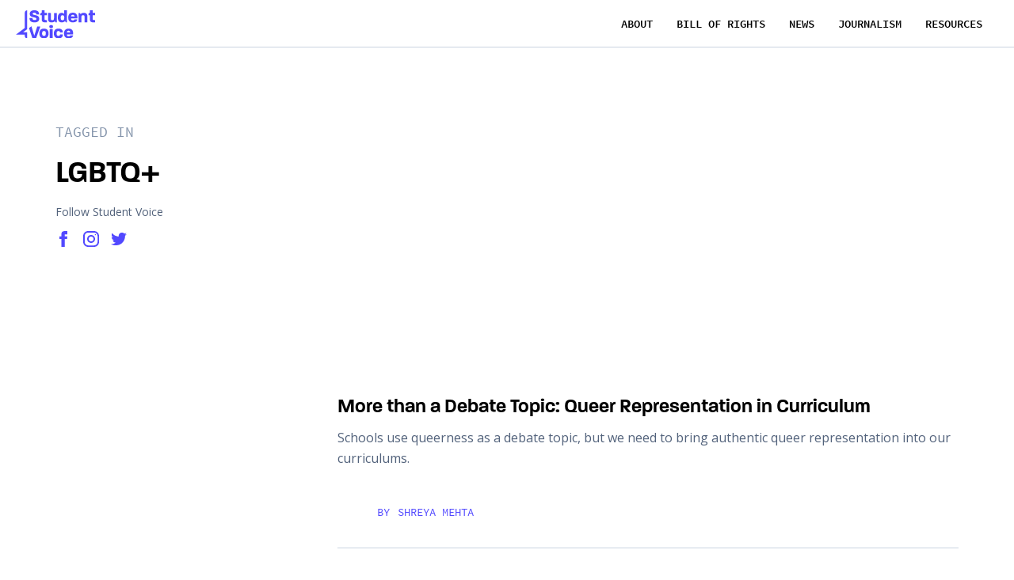

--- FILE ---
content_type: text/html
request_url: https://www.stuvoice.org/topics/lgbtq
body_size: 4285
content:
<!DOCTYPE html><!-- This site was created in Webflow. https://webflow.com --><!-- Last Published: Tue Nov 18 2025 00:57:08 GMT+0000 (Coordinated Universal Time) --><html data-wf-domain="www.stuvoice.org" data-wf-page="5cda19db5f96b595b1a2ed98" data-wf-site="5b5677fe76451f46947f2591" lang="en" data-wf-collection="5cda19db5f96b52b03a2ede7" data-wf-item-slug="lgbtq"><head><meta charset="utf-8"/><title>LGBTQ+ | Posts from Student Voice</title><meta content="LGBTQ+—from the perspective of students across the country. Read, listen, and learn." name="description"/><meta content="LGBTQ+ | Posts from Student Voice" property="og:title"/><meta content="LGBTQ+—from the perspective of students across the country. Read, listen, and learn." property="og:description"/><meta content="LGBTQ+ | Posts from Student Voice" property="twitter:title"/><meta content="LGBTQ+—from the perspective of students across the country. Read, listen, and learn." property="twitter:description"/><meta property="og:type" content="website"/><meta content="summary_large_image" name="twitter:card"/><meta content="width=device-width, initial-scale=1" name="viewport"/><meta content="QjT0OFF7F_EGdGjcWRbst8SQQNe4WndW2WfEsbwGmWE" name="google-site-verification"/><meta content="Webflow" name="generator"/><link href="https://cdn.prod.website-files.com/5b5677fe76451f46947f2591/css/student-voice.webflow.shared.2f9944395.css" rel="stylesheet" type="text/css"/><link href="https://fonts.googleapis.com" rel="preconnect"/><link href="https://fonts.gstatic.com" rel="preconnect" crossorigin="anonymous"/><script src="https://ajax.googleapis.com/ajax/libs/webfont/1.6.26/webfont.js" type="text/javascript"></script><script type="text/javascript">WebFont.load({  google: {    families: ["Open Sans:300,300italic,400,400italic,600,600italic,700,700italic,800,800italic","Droid Sans:400,700","Lora:regular,italic,700,700italic","Work Sans:regular,500,600,700"]  }});</script><script type="text/javascript">!function(o,c){var n=c.documentElement,t=" w-mod-";n.className+=t+"js",("ontouchstart"in o||o.DocumentTouch&&c instanceof DocumentTouch)&&(n.className+=t+"touch")}(window,document);</script><link href="https://cdn.prod.website-files.com/5b5677fe76451f46947f2591/5b5be7305bb9b001840dac72_favicon-v1.png" rel="shortcut icon" type="image/x-icon"/><link href="https://cdn.prod.website-files.com/5b5677fe76451f46947f2591/5b5be76de90d485f45a1f9ed_webclip-v1.png" rel="apple-touch-icon"/><script async="" src="https://www.googletagmanager.com/gtag/js?id=UA-48536180-1"></script><script type="text/javascript">window.dataLayer = window.dataLayer || [];function gtag(){dataLayer.push(arguments);}gtag('js', new Date());gtag('config', 'UA-48536180-1', {'anonymize_ip': false});</script><style>
	@media (max-width: 991px) {
       .meganav-container {
        overflow: scroll;
        -webkit-overflow-scrolling: touch;
      }
      .tour-stops-list-wrapper {
        overflow: scroll;
        -webkit-overflow-scrolling: touch;
      }
       .people-weve-met-cms-wrapper {
        overflow: scroll;
        -webkit-overflow-scrolling: touch;
      }
       .timeline {
        overflow: scroll;
        -webkit-overflow-scrolling: touch;
      }
  		 .bor-nav-wrapper {
        overflow: scroll;
        -webkit-overflow-scrolling: touch;
      }
        .container.tabs-d._3 {
        overflow: scroll;
        -webkit-overflow-scrolling: touch;
      }
     	.member-list.scrolling. {
        overflow: scroll;
        -webkit-overflow-scrolling: touch;
      }
  }
</style><script type="text/javascript">window.__WEBFLOW_CURRENCY_SETTINGS = {"currencyCode":"USD","symbol":"$","decimal":".","fractionDigits":2,"group":",","template":"{{wf {\"path\":\"symbol\",\"type\":\"PlainText\"} }} {{wf {\"path\":\"amount\",\"type\":\"CommercePrice\"} }} {{wf {\"path\":\"currencyCode\",\"type\":\"PlainText\"} }}","hideDecimalForWholeNumbers":false};</script></head><body class="body-75"><div class="meganav"><div class="alert-bar"><a data-w-id="65104644-4be4-780d-6d9d-e46568603b03" href="/drafts/get-involved" class="link-block-23 w-inline-block"><div class="text-block-52">Apply for our Programs By August 24!</div></a></div><div class="meganav-fixed-container"><div class="meganav-content-container"><a title="Student Voice Homepage" href="/" class="brand-link w-inline-block"><img src="https://cdn.prod.website-files.com/5b5677fe76451f46947f2591/5ba42f90fbd22b08afdfe7e2_white-header-logo.svg" alt="Student Voice logo"/></a></div><div class="nav-list-container"><a title="About" href="/about" class="nav-text-link-div w-inline-block"><div class="nav-text-link">About</div></a><a title="Bill of Rights" href="/student-bill-of-rights" class="nav-text-link-div w-inline-block"><div class="nav-text-link">Bill of Rights</div></a><a title="News" href="/updates" class="nav-text-link-div w-inline-block"><div class="nav-text-link">News</div></a><a title="Journalism" href="/journalism" class="nav-text-link-div w-inline-block"><div class="nav-text-link">Journalism</div></a><a title="Journalism" href="/resources" class="nav-text-link-div w-inline-block"><div class="nav-text-link">Resources</div></a></div><div class="nav-list-container mobile"><a title="Bill of Rights" href="/student-bill-of-rights" class="nav-text-link-div w-inline-block"><div class="nav-text-link">Bill of Rights</div></a></div></div></div><div class="_90-section"><div class="container horizontal"><div class="_30-col-left _2"><h4 class="mono-h4">Tagged In</h4><h1>LGBTQ+</h1><div class="press-release-social-shared"><h3 class="social-shared-header _2">Follow Student Voice</h3><div class="social-icon-container _2"><a href="https://www.facebook.com/thestuvoice/" class="social-image social-image-journalism _2 w-inline-block"><img src="https://cdn.prod.website-files.com/5b5677fe76451f46947f2591/5be8753e8afd198b4cf3a436_facebook-blue.svg" width="35" alt=""/></a><a href="https://www.instagram.com/stu_voice/" class="social-image social-image-journalism _2 w-inline-block"><img src="https://cdn.prod.website-files.com/5b5677fe76451f46947f2591/5c413f28aeecdb26aa27fd75_instagram-icon-blue.svg" width="35" alt=""/></a><a href="https://twitter.com/stu_voice" class="social-image social-image-journalism _2 w-inline-block"><img src="https://cdn.prod.website-files.com/5b5677fe76451f46947f2591/5be8753f0c11cf5252b424ad_twitter-blue.svg" width="35" alt=""/></a></div></div></div><div class="_70-col-right tagged"><div class="w-dyn-list"><div role="list" class="journalism-collection-list _2 w-dyn-items"><div role="listitem" class="journalism-collection-item _2 w-dyn-item"><div class="update-item-container"><a style="background-image:url(&quot;https://cdn.prod.website-files.com/5b7baf6ce413596290921486/61e82a98d4a81fae5d4592c0_queer%20representation.avif&quot;)" href="/journalism/queer-representation-in-curriculum" class="journalism-collection-image _2 w-inline-block"></a><div class="update-text-container"><a href="/journalism/queer-representation-in-curriculum" class="link-block-11 w-inline-block"><h3 class="h3-no-top-margin journalism">More than a Debate Topic: Queer Representation in Curriculum</h3><div class="text-block-25">Schools use queerness as a debate topic, but we need to bring authentic queer representation into our curriculums.</div></a><div class="journalism-post-author-3"></div></div><div class="journalism-author-text _2 _3"><div style="background-image:url(&quot;https://cdn.prod.website-files.com/5b7baf6ce413596290921486/61a8fd2a46fbec0219fcae74_yeetpfp(1)%20-%20Shreya%20Mehta.avif&quot;)" class="author-image _3"></div><div class="author-preview-text">BY</div><a href="/journalism-fellows/shreya-mehta" class="author-preview-text">Shreya Mehta</a></div></div></div><div role="listitem" class="journalism-collection-item _2 w-dyn-item"><div class="update-item-container"><a style="background-image:url(&quot;https://cdn.prod.website-files.com/5b7baf6ce413596290921486/61e3571c56f0cf07099b258c_sex%20ed.avif&quot;)" href="/journalism/our-schools-need-more-inclusive-sex-ed" class="journalism-collection-image _2 w-inline-block"></a><div class="update-text-container"><a href="/journalism/our-schools-need-more-inclusive-sex-ed" class="link-block-11 w-inline-block"><h3 class="h3-no-top-margin journalism">Nationwide, Our Schools Need More Inclusive Sex-Ed</h3><div class="text-block-25">LGBT students lose when their schools focus on abstinence or heterosexual-only sexual education.</div></a><div class="journalism-post-author-3"></div></div><div class="journalism-author-text _2 _3"><div style="background-image:url(&quot;https://cdn.prod.website-files.com/5b7baf6ce413596290921486/61a8fa47401905190cfcce52_Screen%20Shot%202021-12-02%20at%2011.54.26%20AM.avif&quot;)" class="author-image _3"></div><div class="author-preview-text">BY</div><a href="/journalism-fellows/michelle-amponsah" class="author-preview-text">Michelle Amponsah</a></div></div></div><div role="listitem" class="journalism-collection-item _2 w-dyn-item"><div class="update-item-container"><a style="background-image:url(&quot;https://cdn.prod.website-files.com/5b7baf6ce413596290921486/60906970ba0372727c53cdfa_0_NByB1e5yr_jOsbwa.avif&quot;)" href="/journalism/you-are-what-you-love-transgender-equality-in-montana" class="journalism-collection-image _2 w-inline-block"></a><div class="update-text-container"><a href="/journalism/you-are-what-you-love-transgender-equality-in-montana" class="link-block-11 w-inline-block"><h3 class="h3-no-top-margin journalism">“You Are What You Love”: Transgender Equality in Montana</h3><div class="text-block-25">Current proposed bills in the Montana state legislature threaten the rights of transgender students.</div></a><div class="journalism-post-author-3"></div></div><div class="journalism-author-text _2 _3"><div style="background-image:url(&quot;https://cdn.prod.website-files.com/5b7baf6ce413596290921486/5f527a9abd4c91b914d08efe_Opal-Besaw%20-%20Opal%20besaw.jpg&quot;)" class="author-image _3"></div><div class="author-preview-text">BY</div><a href="/journalism-fellows/opal-besaw" class="author-preview-text">Opal Besaw</a></div></div></div><div role="listitem" class="journalism-collection-item _2 w-dyn-item"><div class="update-item-container"><a style="background-image:url(&quot;https://cdn.prod.website-files.com/5b7baf6ce413596290921486/5dc9a28a8fc000abdb37e28d_jr-2.avif&quot;)" href="/journalism/the-lgbtq-experience-a-challenge-for-students-and-schools-alike" class="journalism-collection-image _2 w-inline-block"></a><div class="update-text-container"><a href="/journalism/the-lgbtq-experience-a-challenge-for-students-and-schools-alike" class="link-block-11 w-inline-block"><h3 class="h3-no-top-margin journalism">The LGBTQ+ Experience: A Challenge for Students and Schools Alike</h3><div class="text-block-25 w-dyn-bind-empty"></div></a><div class="journalism-post-author-3"></div></div><div class="journalism-author-text _2 _3"><div style="background-image:url(&quot;https://cdn.prod.website-files.com/5b7baf6ce413596290921486/5d9e99a07a962c720a8ba8c4_Juli%20Russ%20pic.avif&quot;)" class="author-image _3"></div><div class="author-preview-text">BY</div><a href="/journalism-fellows/julianna-russ" class="author-preview-text">Julianna Russ</a></div></div></div></div></div><div class="w-dyn-list"><div role="list" class="journalism-collection-list _2 w-dyn-items"><div role="listitem" class="journalism-collection-item _2 w-dyn-item"><div class="update-item-container"><a style="background-image:url(&quot;https://cdn.prod.website-files.com/5b7baf6ce413596290921486/5d9514c4cd005bd7b7cccd30_IMG_4125.avif&quot;)" href="/tour-blog/growing-up-queer-in-wyoming-we-shouldnt-have-to-leave-to-feel-at-home" class="journalism-collection-image _2 w-inline-block"></a><div class="update-text-container"><a href="/tour-blog/growing-up-queer-in-wyoming-we-shouldnt-have-to-leave-to-feel-at-home" class="link-block-11 w-inline-block"><h3 class="h3-no-top-margin journalism">Growing Up Queer in Wyoming: “We Shouldn’t Have to Leave to Feel At Home”</h3><div class="text-block-25">Students in Wyoming are overcoming local adversity and national stereotypes to advocate for LGBTQ+ inclusion in their communities.</div></a><div class="journalism-post-author-3"></div></div><div class="journalism-author-text _2 _3"><div style="background-image:url(&quot;https://cdn.prod.website-files.com/5b7baf6ce413596290921486/5bb410a7124bc13fc3254a34_Taylor.avif&quot;)" class="author-image _3"></div><div class="author-preview-text">BY</div><a href="#" class="author-preview-text">Taylor Kahn-Perry</a></div></div></div></div></div><div class="w-dyn-list"><div class="empty-state w-dyn-empty"><div class="text-block-43">No podcasts for this tag. More to come!</div></div></div></div></div></div><div class="footer-section"><div class="global-footer"><div class="container footer"><div class="footer-container footer-stack-container"><div class="footer-col"><h5 class="footer-title">ABOUT US</h5><a href="/about" title="The Movement" class="footer-link">The Movement</a><a href="/updates/student-voice-invests-kentucky-student-voice" title="The Movement" class="footer-link">Kentucky Student Voice Team</a></div><div class="footer-col"><h5 class="footer-title">RESOURCES</h5><a href="/resources" title="Resources" class="footer-link">Resources</a><a href="/student-bill-of-rights" title="Student Bill of Rights" class="footer-link">Student Bill of Rights</a><a href="/updates" title="Updates" class="footer-link">Updates</a></div></div></div></div><div class="footer-background"><div class="footer-container fb-footer"><div class="fb-footer-wrapper"><div class="footer-text"><div class="text-block-21">© 2025 Student Voice Inc. All Rights Reserved.<br/>Student Voice is a 501(c)(3) nonprofit.<br/><a href="/accessibility" title="Accessibility Help" class="footer-link-white">Accessibility Help</a></div></div></div><div class="social-wrapper"><a title="Facebook" rel="noopener" href="https://www.facebook.com/thestuvoice/" target="_blank" class="social-link w-inline-block"><img src="https://cdn.prod.website-files.com/5b5677fe76451f46947f2591/5bd80f2e1534d5839ac3c19f_facebook.svg" width="25" alt=""/></a><a title="Instagram" rel="noopener" href="https://www.instagram.com/stu_voice/" target="_blank" class="social-link w-inline-block"><img src="https://cdn.prod.website-files.com/5b5677fe76451f46947f2591/5bd80f307eec40b8ffbbf5dd_instagram.svg" width="25" alt=""/></a><a title="Twitter" rel="noopener" href="https://twitter.com/stu_voice" target="_blank" class="social-link w-inline-block"><img src="https://cdn.prod.website-files.com/5b5677fe76451f46947f2591/5bd80f321534d50645c3c1a2_twitter.svg" width="25" alt=""/></a><a title="YouTube" rel="noopener" href="https://www.youtube.com/channel/UCcKzLAXHrPfOLjNUME3eduA" target="_blank" class="social-link w-inline-block"><img src="https://cdn.prod.website-files.com/5b5677fe76451f46947f2591/5bd80f33e7345fcd93c0a6b3_youtube.svg" width="25" alt=""/></a><a title="Soundcloud" rel="noopener" href="https://soundcloud.com/stuvoice" target="_blank" class="social-link w-inline-block"><img src="https://cdn.prod.website-files.com/5b5677fe76451f46947f2591/5bd80f313bd61855bce54a63_soundcloud.svg" width="25" alt=""/></a></div></div></div></div><script src="https://d3e54v103j8qbb.cloudfront.net/js/jquery-3.5.1.min.dc5e7f18c8.js?site=5b5677fe76451f46947f2591" type="text/javascript" integrity="sha256-9/aliU8dGd2tb6OSsuzixeV4y/faTqgFtohetphbbj0=" crossorigin="anonymous"></script><script src="https://cdn.prod.website-files.com/5b5677fe76451f46947f2591/js/webflow.schunk.1a807f015b216e46.js" type="text/javascript"></script><script src="https://cdn.prod.website-files.com/5b5677fe76451f46947f2591/js/webflow.schunk.1ac449ed77829774.js" type="text/javascript"></script><script src="https://cdn.prod.website-files.com/5b5677fe76451f46947f2591/js/webflow.109bdac8.f966c42c26429b47.js" type="text/javascript"></script></body></html>

--- FILE ---
content_type: text/css
request_url: https://cdn.prod.website-files.com/5b5677fe76451f46947f2591/css/student-voice.webflow.shared.2f9944395.css
body_size: 46793
content:
html {
  -webkit-text-size-adjust: 100%;
  -ms-text-size-adjust: 100%;
  font-family: sans-serif;
}

body {
  margin: 0;
}

article, aside, details, figcaption, figure, footer, header, hgroup, main, menu, nav, section, summary {
  display: block;
}

audio, canvas, progress, video {
  vertical-align: baseline;
  display: inline-block;
}

audio:not([controls]) {
  height: 0;
  display: none;
}

[hidden], template {
  display: none;
}

a {
  background-color: #0000;
}

a:active, a:hover {
  outline: 0;
}

abbr[title] {
  border-bottom: 1px dotted;
}

b, strong {
  font-weight: bold;
}

dfn {
  font-style: italic;
}

h1 {
  margin: .67em 0;
  font-size: 2em;
}

mark {
  color: #000;
  background: #ff0;
}

small {
  font-size: 80%;
}

sub, sup {
  vertical-align: baseline;
  font-size: 75%;
  line-height: 0;
  position: relative;
}

sup {
  top: -.5em;
}

sub {
  bottom: -.25em;
}

img {
  border: 0;
}

svg:not(:root) {
  overflow: hidden;
}

hr {
  box-sizing: content-box;
  height: 0;
}

pre {
  overflow: auto;
}

code, kbd, pre, samp {
  font-family: monospace;
  font-size: 1em;
}

button, input, optgroup, select, textarea {
  color: inherit;
  font: inherit;
  margin: 0;
}

button {
  overflow: visible;
}

button, select {
  text-transform: none;
}

button, html input[type="button"], input[type="reset"] {
  -webkit-appearance: button;
  cursor: pointer;
}

button[disabled], html input[disabled] {
  cursor: default;
}

button::-moz-focus-inner, input::-moz-focus-inner {
  border: 0;
  padding: 0;
}

input {
  line-height: normal;
}

input[type="checkbox"], input[type="radio"] {
  box-sizing: border-box;
  padding: 0;
}

input[type="number"]::-webkit-inner-spin-button, input[type="number"]::-webkit-outer-spin-button {
  height: auto;
}

input[type="search"] {
  -webkit-appearance: none;
}

input[type="search"]::-webkit-search-cancel-button, input[type="search"]::-webkit-search-decoration {
  -webkit-appearance: none;
}

legend {
  border: 0;
  padding: 0;
}

textarea {
  overflow: auto;
}

optgroup {
  font-weight: bold;
}

table {
  border-collapse: collapse;
  border-spacing: 0;
}

td, th {
  padding: 0;
}

@font-face {
  font-family: webflow-icons;
  src: url("[data-uri]") format("truetype");
  font-weight: normal;
  font-style: normal;
}

[class^="w-icon-"], [class*=" w-icon-"] {
  speak: none;
  font-variant: normal;
  text-transform: none;
  -webkit-font-smoothing: antialiased;
  -moz-osx-font-smoothing: grayscale;
  font-style: normal;
  font-weight: normal;
  line-height: 1;
  font-family: webflow-icons !important;
}

.w-icon-slider-right:before {
  content: "";
}

.w-icon-slider-left:before {
  content: "";
}

.w-icon-nav-menu:before {
  content: "";
}

.w-icon-arrow-down:before, .w-icon-dropdown-toggle:before {
  content: "";
}

.w-icon-file-upload-remove:before {
  content: "";
}

.w-icon-file-upload-icon:before {
  content: "";
}

* {
  box-sizing: border-box;
}

html {
  height: 100%;
}

body {
  color: #333;
  background-color: #fff;
  min-height: 100%;
  margin: 0;
  font-family: Arial, sans-serif;
  font-size: 14px;
  line-height: 20px;
}

img {
  vertical-align: middle;
  max-width: 100%;
  display: inline-block;
}

html.w-mod-touch * {
  background-attachment: scroll !important;
}

.w-block {
  display: block;
}

.w-inline-block {
  max-width: 100%;
  display: inline-block;
}

.w-clearfix:before, .w-clearfix:after {
  content: " ";
  grid-area: 1 / 1 / 2 / 2;
  display: table;
}

.w-clearfix:after {
  clear: both;
}

.w-hidden {
  display: none;
}

.w-button {
  color: #fff;
  line-height: inherit;
  cursor: pointer;
  background-color: #3898ec;
  border: 0;
  border-radius: 0;
  padding: 9px 15px;
  text-decoration: none;
  display: inline-block;
}

input.w-button {
  -webkit-appearance: button;
}

html[data-w-dynpage] [data-w-cloak] {
  color: #0000 !important;
}

.w-code-block {
  margin: unset;
}

pre.w-code-block code {
  all: inherit;
}

.w-optimization {
  display: contents;
}

.w-webflow-badge, .w-webflow-badge > img {
  box-sizing: unset;
  width: unset;
  height: unset;
  max-height: unset;
  max-width: unset;
  min-height: unset;
  min-width: unset;
  margin: unset;
  padding: unset;
  float: unset;
  clear: unset;
  border: unset;
  border-radius: unset;
  background: unset;
  background-image: unset;
  background-position: unset;
  background-size: unset;
  background-repeat: unset;
  background-origin: unset;
  background-clip: unset;
  background-attachment: unset;
  background-color: unset;
  box-shadow: unset;
  transform: unset;
  direction: unset;
  font-family: unset;
  font-weight: unset;
  color: unset;
  font-size: unset;
  line-height: unset;
  font-style: unset;
  font-variant: unset;
  text-align: unset;
  letter-spacing: unset;
  -webkit-text-decoration: unset;
  text-decoration: unset;
  text-indent: unset;
  text-transform: unset;
  list-style-type: unset;
  text-shadow: unset;
  vertical-align: unset;
  cursor: unset;
  white-space: unset;
  word-break: unset;
  word-spacing: unset;
  word-wrap: unset;
  transition: unset;
}

.w-webflow-badge {
  white-space: nowrap;
  cursor: pointer;
  box-shadow: 0 0 0 1px #0000001a, 0 1px 3px #0000001a;
  visibility: visible !important;
  opacity: 1 !important;
  z-index: 2147483647 !important;
  color: #aaadb0 !important;
  overflow: unset !important;
  background-color: #fff !important;
  border-radius: 3px !important;
  width: auto !important;
  height: auto !important;
  margin: 0 !important;
  padding: 6px !important;
  font-size: 12px !important;
  line-height: 14px !important;
  text-decoration: none !important;
  display: inline-block !important;
  position: fixed !important;
  inset: auto 12px 12px auto !important;
  transform: none !important;
}

.w-webflow-badge > img {
  position: unset;
  visibility: unset !important;
  opacity: 1 !important;
  vertical-align: middle !important;
  display: inline-block !important;
}

h1, h2, h3, h4, h5, h6 {
  margin-bottom: 10px;
  font-weight: bold;
}

h1 {
  margin-top: 20px;
  font-size: 38px;
  line-height: 44px;
}

h2 {
  margin-top: 20px;
  font-size: 32px;
  line-height: 36px;
}

h3 {
  margin-top: 20px;
  font-size: 24px;
  line-height: 30px;
}

h4 {
  margin-top: 10px;
  font-size: 18px;
  line-height: 24px;
}

h5 {
  margin-top: 10px;
  font-size: 14px;
  line-height: 20px;
}

h6 {
  margin-top: 10px;
  font-size: 12px;
  line-height: 18px;
}

p {
  margin-top: 0;
  margin-bottom: 10px;
}

blockquote {
  border-left: 5px solid #e2e2e2;
  margin: 0 0 10px;
  padding: 10px 20px;
  font-size: 18px;
  line-height: 22px;
}

figure {
  margin: 0 0 10px;
}

figcaption {
  text-align: center;
  margin-top: 5px;
}

ul, ol {
  margin-top: 0;
  margin-bottom: 10px;
  padding-left: 40px;
}

.w-list-unstyled {
  padding-left: 0;
  list-style: none;
}

.w-embed:before, .w-embed:after {
  content: " ";
  grid-area: 1 / 1 / 2 / 2;
  display: table;
}

.w-embed:after {
  clear: both;
}

.w-video {
  width: 100%;
  padding: 0;
  position: relative;
}

.w-video iframe, .w-video object, .w-video embed {
  border: none;
  width: 100%;
  height: 100%;
  position: absolute;
  top: 0;
  left: 0;
}

fieldset {
  border: 0;
  margin: 0;
  padding: 0;
}

button, [type="button"], [type="reset"] {
  cursor: pointer;
  -webkit-appearance: button;
  border: 0;
}

.w-form {
  margin: 0 0 15px;
}

.w-form-done {
  text-align: center;
  background-color: #ddd;
  padding: 20px;
  display: none;
}

.w-form-fail {
  background-color: #ffdede;
  margin-top: 10px;
  padding: 10px;
  display: none;
}

label {
  margin-bottom: 5px;
  font-weight: bold;
  display: block;
}

.w-input, .w-select {
  color: #333;
  vertical-align: middle;
  background-color: #fff;
  border: 1px solid #ccc;
  width: 100%;
  height: 38px;
  margin-bottom: 10px;
  padding: 8px 12px;
  font-size: 14px;
  line-height: 1.42857;
  display: block;
}

.w-input::placeholder, .w-select::placeholder {
  color: #999;
}

.w-input:focus, .w-select:focus {
  border-color: #3898ec;
  outline: 0;
}

.w-input[disabled], .w-select[disabled], .w-input[readonly], .w-select[readonly], fieldset[disabled] .w-input, fieldset[disabled] .w-select {
  cursor: not-allowed;
}

.w-input[disabled]:not(.w-input-disabled), .w-select[disabled]:not(.w-input-disabled), .w-input[readonly], .w-select[readonly], fieldset[disabled]:not(.w-input-disabled) .w-input, fieldset[disabled]:not(.w-input-disabled) .w-select {
  background-color: #eee;
}

textarea.w-input, textarea.w-select {
  height: auto;
}

.w-select {
  background-color: #f3f3f3;
}

.w-select[multiple] {
  height: auto;
}

.w-form-label {
  cursor: pointer;
  margin-bottom: 0;
  font-weight: normal;
  display: inline-block;
}

.w-radio {
  margin-bottom: 5px;
  padding-left: 20px;
  display: block;
}

.w-radio:before, .w-radio:after {
  content: " ";
  grid-area: 1 / 1 / 2 / 2;
  display: table;
}

.w-radio:after {
  clear: both;
}

.w-radio-input {
  float: left;
  margin: 3px 0 0 -20px;
  line-height: normal;
}

.w-file-upload {
  margin-bottom: 10px;
  display: block;
}

.w-file-upload-input {
  opacity: 0;
  z-index: -100;
  width: .1px;
  height: .1px;
  position: absolute;
  overflow: hidden;
}

.w-file-upload-default, .w-file-upload-uploading, .w-file-upload-success {
  color: #333;
  display: inline-block;
}

.w-file-upload-error {
  margin-top: 10px;
  display: block;
}

.w-file-upload-default.w-hidden, .w-file-upload-uploading.w-hidden, .w-file-upload-error.w-hidden, .w-file-upload-success.w-hidden {
  display: none;
}

.w-file-upload-uploading-btn {
  cursor: pointer;
  background-color: #fafafa;
  border: 1px solid #ccc;
  margin: 0;
  padding: 8px 12px;
  font-size: 14px;
  font-weight: normal;
  display: flex;
}

.w-file-upload-file {
  background-color: #fafafa;
  border: 1px solid #ccc;
  flex-grow: 1;
  justify-content: space-between;
  margin: 0;
  padding: 8px 9px 8px 11px;
  display: flex;
}

.w-file-upload-file-name {
  font-size: 14px;
  font-weight: normal;
  display: block;
}

.w-file-remove-link {
  cursor: pointer;
  width: auto;
  height: auto;
  margin-top: 3px;
  margin-left: 10px;
  padding: 3px;
  display: block;
}

.w-icon-file-upload-remove {
  margin: auto;
  font-size: 10px;
}

.w-file-upload-error-msg {
  color: #ea384c;
  padding: 2px 0;
  display: inline-block;
}

.w-file-upload-info {
  padding: 0 12px;
  line-height: 38px;
  display: inline-block;
}

.w-file-upload-label {
  cursor: pointer;
  background-color: #fafafa;
  border: 1px solid #ccc;
  margin: 0;
  padding: 8px 12px;
  font-size: 14px;
  font-weight: normal;
  display: inline-block;
}

.w-icon-file-upload-icon, .w-icon-file-upload-uploading {
  width: 20px;
  margin-right: 8px;
  display: inline-block;
}

.w-icon-file-upload-uploading {
  height: 20px;
}

.w-container {
  max-width: 940px;
  margin-left: auto;
  margin-right: auto;
}

.w-container:before, .w-container:after {
  content: " ";
  grid-area: 1 / 1 / 2 / 2;
  display: table;
}

.w-container:after {
  clear: both;
}

.w-container .w-row {
  margin-left: -10px;
  margin-right: -10px;
}

.w-row:before, .w-row:after {
  content: " ";
  grid-area: 1 / 1 / 2 / 2;
  display: table;
}

.w-row:after {
  clear: both;
}

.w-row .w-row {
  margin-left: 0;
  margin-right: 0;
}

.w-col {
  float: left;
  width: 100%;
  min-height: 1px;
  padding-left: 10px;
  padding-right: 10px;
  position: relative;
}

.w-col .w-col {
  padding-left: 0;
  padding-right: 0;
}

.w-col-1 {
  width: 8.33333%;
}

.w-col-2 {
  width: 16.6667%;
}

.w-col-3 {
  width: 25%;
}

.w-col-4 {
  width: 33.3333%;
}

.w-col-5 {
  width: 41.6667%;
}

.w-col-6 {
  width: 50%;
}

.w-col-7 {
  width: 58.3333%;
}

.w-col-8 {
  width: 66.6667%;
}

.w-col-9 {
  width: 75%;
}

.w-col-10 {
  width: 83.3333%;
}

.w-col-11 {
  width: 91.6667%;
}

.w-col-12 {
  width: 100%;
}

.w-hidden-main {
  display: none !important;
}

@media screen and (max-width: 991px) {
  .w-container {
    max-width: 728px;
  }

  .w-hidden-main {
    display: inherit !important;
  }

  .w-hidden-medium {
    display: none !important;
  }

  .w-col-medium-1 {
    width: 8.33333%;
  }

  .w-col-medium-2 {
    width: 16.6667%;
  }

  .w-col-medium-3 {
    width: 25%;
  }

  .w-col-medium-4 {
    width: 33.3333%;
  }

  .w-col-medium-5 {
    width: 41.6667%;
  }

  .w-col-medium-6 {
    width: 50%;
  }

  .w-col-medium-7 {
    width: 58.3333%;
  }

  .w-col-medium-8 {
    width: 66.6667%;
  }

  .w-col-medium-9 {
    width: 75%;
  }

  .w-col-medium-10 {
    width: 83.3333%;
  }

  .w-col-medium-11 {
    width: 91.6667%;
  }

  .w-col-medium-12 {
    width: 100%;
  }

  .w-col-stack {
    width: 100%;
    left: auto;
    right: auto;
  }
}

@media screen and (max-width: 767px) {
  .w-hidden-main, .w-hidden-medium {
    display: inherit !important;
  }

  .w-hidden-small {
    display: none !important;
  }

  .w-row, .w-container .w-row {
    margin-left: 0;
    margin-right: 0;
  }

  .w-col {
    width: 100%;
    left: auto;
    right: auto;
  }

  .w-col-small-1 {
    width: 8.33333%;
  }

  .w-col-small-2 {
    width: 16.6667%;
  }

  .w-col-small-3 {
    width: 25%;
  }

  .w-col-small-4 {
    width: 33.3333%;
  }

  .w-col-small-5 {
    width: 41.6667%;
  }

  .w-col-small-6 {
    width: 50%;
  }

  .w-col-small-7 {
    width: 58.3333%;
  }

  .w-col-small-8 {
    width: 66.6667%;
  }

  .w-col-small-9 {
    width: 75%;
  }

  .w-col-small-10 {
    width: 83.3333%;
  }

  .w-col-small-11 {
    width: 91.6667%;
  }

  .w-col-small-12 {
    width: 100%;
  }
}

@media screen and (max-width: 479px) {
  .w-container {
    max-width: none;
  }

  .w-hidden-main, .w-hidden-medium, .w-hidden-small {
    display: inherit !important;
  }

  .w-hidden-tiny {
    display: none !important;
  }

  .w-col {
    width: 100%;
  }

  .w-col-tiny-1 {
    width: 8.33333%;
  }

  .w-col-tiny-2 {
    width: 16.6667%;
  }

  .w-col-tiny-3 {
    width: 25%;
  }

  .w-col-tiny-4 {
    width: 33.3333%;
  }

  .w-col-tiny-5 {
    width: 41.6667%;
  }

  .w-col-tiny-6 {
    width: 50%;
  }

  .w-col-tiny-7 {
    width: 58.3333%;
  }

  .w-col-tiny-8 {
    width: 66.6667%;
  }

  .w-col-tiny-9 {
    width: 75%;
  }

  .w-col-tiny-10 {
    width: 83.3333%;
  }

  .w-col-tiny-11 {
    width: 91.6667%;
  }

  .w-col-tiny-12 {
    width: 100%;
  }
}

.w-widget {
  position: relative;
}

.w-widget-map {
  width: 100%;
  height: 400px;
}

.w-widget-map label {
  width: auto;
  display: inline;
}

.w-widget-map img {
  max-width: inherit;
}

.w-widget-map .gm-style-iw {
  text-align: center;
}

.w-widget-map .gm-style-iw > button {
  display: none !important;
}

.w-widget-twitter {
  overflow: hidden;
}

.w-widget-twitter-count-shim {
  vertical-align: top;
  text-align: center;
  background: #fff;
  border: 1px solid #758696;
  border-radius: 3px;
  width: 28px;
  height: 20px;
  display: inline-block;
  position: relative;
}

.w-widget-twitter-count-shim * {
  pointer-events: none;
  -webkit-user-select: none;
  user-select: none;
}

.w-widget-twitter-count-shim .w-widget-twitter-count-inner {
  text-align: center;
  color: #999;
  font-family: serif;
  font-size: 15px;
  line-height: 12px;
  position: relative;
}

.w-widget-twitter-count-shim .w-widget-twitter-count-clear {
  display: block;
  position: relative;
}

.w-widget-twitter-count-shim.w--large {
  width: 36px;
  height: 28px;
}

.w-widget-twitter-count-shim.w--large .w-widget-twitter-count-inner {
  font-size: 18px;
  line-height: 18px;
}

.w-widget-twitter-count-shim:not(.w--vertical) {
  margin-left: 5px;
  margin-right: 8px;
}

.w-widget-twitter-count-shim:not(.w--vertical).w--large {
  margin-left: 6px;
}

.w-widget-twitter-count-shim:not(.w--vertical):before, .w-widget-twitter-count-shim:not(.w--vertical):after {
  content: " ";
  pointer-events: none;
  border: solid #0000;
  width: 0;
  height: 0;
  position: absolute;
  top: 50%;
  left: 0;
}

.w-widget-twitter-count-shim:not(.w--vertical):before {
  border-width: 4px;
  border-color: #75869600 #5d6c7b #75869600 #75869600;
  margin-top: -4px;
  margin-left: -9px;
}

.w-widget-twitter-count-shim:not(.w--vertical).w--large:before {
  border-width: 5px;
  margin-top: -5px;
  margin-left: -10px;
}

.w-widget-twitter-count-shim:not(.w--vertical):after {
  border-width: 4px;
  border-color: #fff0 #fff #fff0 #fff0;
  margin-top: -4px;
  margin-left: -8px;
}

.w-widget-twitter-count-shim:not(.w--vertical).w--large:after {
  border-width: 5px;
  margin-top: -5px;
  margin-left: -9px;
}

.w-widget-twitter-count-shim.w--vertical {
  width: 61px;
  height: 33px;
  margin-bottom: 8px;
}

.w-widget-twitter-count-shim.w--vertical:before, .w-widget-twitter-count-shim.w--vertical:after {
  content: " ";
  pointer-events: none;
  border: solid #0000;
  width: 0;
  height: 0;
  position: absolute;
  top: 100%;
  left: 50%;
}

.w-widget-twitter-count-shim.w--vertical:before {
  border-width: 5px;
  border-color: #5d6c7b #75869600 #75869600;
  margin-left: -5px;
}

.w-widget-twitter-count-shim.w--vertical:after {
  border-width: 4px;
  border-color: #fff #fff0 #fff0;
  margin-left: -4px;
}

.w-widget-twitter-count-shim.w--vertical .w-widget-twitter-count-inner {
  font-size: 18px;
  line-height: 22px;
}

.w-widget-twitter-count-shim.w--vertical.w--large {
  width: 76px;
}

.w-background-video {
  color: #fff;
  height: 500px;
  position: relative;
  overflow: hidden;
}

.w-background-video > video {
  object-fit: cover;
  z-index: -100;
  background-position: 50%;
  background-size: cover;
  width: 100%;
  height: 100%;
  margin: auto;
  position: absolute;
  inset: -100%;
}

.w-background-video > video::-webkit-media-controls-start-playback-button {
  -webkit-appearance: none;
  display: none !important;
}

.w-background-video--control {
  background-color: #0000;
  padding: 0;
  position: absolute;
  bottom: 1em;
  right: 1em;
}

.w-background-video--control > [hidden] {
  display: none !important;
}

.w-slider {
  text-align: center;
  clear: both;
  -webkit-tap-highlight-color: #0000;
  tap-highlight-color: #0000;
  background: #ddd;
  height: 300px;
  position: relative;
}

.w-slider-mask {
  z-index: 1;
  white-space: nowrap;
  height: 100%;
  display: block;
  position: relative;
  left: 0;
  right: 0;
  overflow: hidden;
}

.w-slide {
  vertical-align: top;
  white-space: normal;
  text-align: left;
  width: 100%;
  height: 100%;
  display: inline-block;
  position: relative;
}

.w-slider-nav {
  z-index: 2;
  text-align: center;
  -webkit-tap-highlight-color: #0000;
  tap-highlight-color: #0000;
  height: 40px;
  margin: auto;
  padding-top: 10px;
  position: absolute;
  inset: auto 0 0;
}

.w-slider-nav.w-round > div {
  border-radius: 100%;
}

.w-slider-nav.w-num > div {
  font-size: inherit;
  line-height: inherit;
  width: auto;
  height: auto;
  padding: .2em .5em;
}

.w-slider-nav.w-shadow > div {
  box-shadow: 0 0 3px #3336;
}

.w-slider-nav-invert {
  color: #fff;
}

.w-slider-nav-invert > div {
  background-color: #2226;
}

.w-slider-nav-invert > div.w-active {
  background-color: #222;
}

.w-slider-dot {
  cursor: pointer;
  background-color: #fff6;
  width: 1em;
  height: 1em;
  margin: 0 3px .5em;
  transition: background-color .1s, color .1s;
  display: inline-block;
  position: relative;
}

.w-slider-dot.w-active {
  background-color: #fff;
}

.w-slider-dot:focus {
  outline: none;
  box-shadow: 0 0 0 2px #fff;
}

.w-slider-dot:focus.w-active {
  box-shadow: none;
}

.w-slider-arrow-left, .w-slider-arrow-right {
  cursor: pointer;
  color: #fff;
  -webkit-tap-highlight-color: #0000;
  tap-highlight-color: #0000;
  -webkit-user-select: none;
  user-select: none;
  width: 80px;
  margin: auto;
  font-size: 40px;
  position: absolute;
  inset: 0;
  overflow: hidden;
}

.w-slider-arrow-left [class^="w-icon-"], .w-slider-arrow-right [class^="w-icon-"], .w-slider-arrow-left [class*=" w-icon-"], .w-slider-arrow-right [class*=" w-icon-"] {
  position: absolute;
}

.w-slider-arrow-left:focus, .w-slider-arrow-right:focus {
  outline: 0;
}

.w-slider-arrow-left {
  z-index: 3;
  right: auto;
}

.w-slider-arrow-right {
  z-index: 4;
  left: auto;
}

.w-icon-slider-left, .w-icon-slider-right {
  width: 1em;
  height: 1em;
  margin: auto;
  inset: 0;
}

.w-slider-aria-label {
  clip: rect(0 0 0 0);
  border: 0;
  width: 1px;
  height: 1px;
  margin: -1px;
  padding: 0;
  position: absolute;
  overflow: hidden;
}

.w-slider-force-show {
  display: block !important;
}

.w-dropdown {
  text-align: left;
  z-index: 900;
  margin-left: auto;
  margin-right: auto;
  display: inline-block;
  position: relative;
}

.w-dropdown-btn, .w-dropdown-toggle, .w-dropdown-link {
  vertical-align: top;
  color: #222;
  text-align: left;
  white-space: nowrap;
  margin-left: auto;
  margin-right: auto;
  padding: 20px;
  text-decoration: none;
  position: relative;
}

.w-dropdown-toggle {
  -webkit-user-select: none;
  user-select: none;
  cursor: pointer;
  padding-right: 40px;
  display: inline-block;
}

.w-dropdown-toggle:focus {
  outline: 0;
}

.w-icon-dropdown-toggle {
  width: 1em;
  height: 1em;
  margin: auto 20px auto auto;
  position: absolute;
  top: 0;
  bottom: 0;
  right: 0;
}

.w-dropdown-list {
  background: #ddd;
  min-width: 100%;
  display: none;
  position: absolute;
}

.w-dropdown-list.w--open {
  display: block;
}

.w-dropdown-link {
  color: #222;
  padding: 10px 20px;
  display: block;
}

.w-dropdown-link.w--current {
  color: #0082f3;
}

.w-dropdown-link:focus {
  outline: 0;
}

@media screen and (max-width: 767px) {
  .w-nav-brand {
    padding-left: 10px;
  }
}

.w-lightbox-backdrop {
  cursor: auto;
  letter-spacing: normal;
  text-indent: 0;
  text-shadow: none;
  text-transform: none;
  visibility: visible;
  white-space: normal;
  word-break: normal;
  word-spacing: normal;
  word-wrap: normal;
  color: #fff;
  text-align: center;
  z-index: 2000;
  opacity: 0;
  -webkit-user-select: none;
  -moz-user-select: none;
  -webkit-tap-highlight-color: transparent;
  background: #000000e6;
  outline: 0;
  font-family: Helvetica Neue, Helvetica, Ubuntu, Segoe UI, Verdana, sans-serif;
  font-size: 17px;
  font-style: normal;
  font-weight: 300;
  line-height: 1.2;
  list-style: disc;
  position: fixed;
  inset: 0;
  -webkit-transform: translate(0);
}

.w-lightbox-backdrop, .w-lightbox-container {
  -webkit-overflow-scrolling: touch;
  height: 100%;
  overflow: auto;
}

.w-lightbox-content {
  height: 100vh;
  position: relative;
  overflow: hidden;
}

.w-lightbox-view {
  opacity: 0;
  width: 100vw;
  height: 100vh;
  position: absolute;
}

.w-lightbox-view:before {
  content: "";
  height: 100vh;
}

.w-lightbox-group, .w-lightbox-group .w-lightbox-view, .w-lightbox-group .w-lightbox-view:before {
  height: 86vh;
}

.w-lightbox-frame, .w-lightbox-view:before {
  vertical-align: middle;
  display: inline-block;
}

.w-lightbox-figure {
  margin: 0;
  position: relative;
}

.w-lightbox-group .w-lightbox-figure {
  cursor: pointer;
}

.w-lightbox-img {
  width: auto;
  max-width: none;
  height: auto;
}

.w-lightbox-image {
  float: none;
  max-width: 100vw;
  max-height: 100vh;
  display: block;
}

.w-lightbox-group .w-lightbox-image {
  max-height: 86vh;
}

.w-lightbox-caption {
  text-align: left;
  text-overflow: ellipsis;
  white-space: nowrap;
  background: #0006;
  padding: .5em 1em;
  position: absolute;
  bottom: 0;
  left: 0;
  right: 0;
  overflow: hidden;
}

.w-lightbox-embed {
  width: 100%;
  height: 100%;
  position: absolute;
  inset: 0;
}

.w-lightbox-control {
  cursor: pointer;
  background-position: center;
  background-repeat: no-repeat;
  background-size: 24px;
  width: 4em;
  transition: all .3s;
  position: absolute;
  top: 0;
}

.w-lightbox-left {
  background-image: url("[data-uri]");
  display: none;
  bottom: 0;
  left: 0;
}

.w-lightbox-right {
  background-image: url("[data-uri]");
  display: none;
  bottom: 0;
  right: 0;
}

.w-lightbox-close {
  background-image: url("[data-uri]");
  background-size: 18px;
  height: 2.6em;
  right: 0;
}

.w-lightbox-strip {
  white-space: nowrap;
  padding: 0 1vh;
  line-height: 0;
  position: absolute;
  bottom: 0;
  left: 0;
  right: 0;
  overflow: auto hidden;
}

.w-lightbox-item {
  box-sizing: content-box;
  cursor: pointer;
  width: 10vh;
  padding: 2vh 1vh;
  display: inline-block;
  -webkit-transform: translate3d(0, 0, 0);
}

.w-lightbox-active {
  opacity: .3;
}

.w-lightbox-thumbnail {
  background: #222;
  height: 10vh;
  position: relative;
  overflow: hidden;
}

.w-lightbox-thumbnail-image {
  position: absolute;
  top: 0;
  left: 0;
}

.w-lightbox-thumbnail .w-lightbox-tall {
  width: 100%;
  top: 50%;
  transform: translate(0, -50%);
}

.w-lightbox-thumbnail .w-lightbox-wide {
  height: 100%;
  left: 50%;
  transform: translate(-50%);
}

.w-lightbox-spinner {
  box-sizing: border-box;
  border: 5px solid #0006;
  border-radius: 50%;
  width: 40px;
  height: 40px;
  margin-top: -20px;
  margin-left: -20px;
  animation: .8s linear infinite spin;
  position: absolute;
  top: 50%;
  left: 50%;
}

.w-lightbox-spinner:after {
  content: "";
  border: 3px solid #0000;
  border-bottom-color: #fff;
  border-radius: 50%;
  position: absolute;
  inset: -4px;
}

.w-lightbox-hide {
  display: none;
}

.w-lightbox-noscroll {
  overflow: hidden;
}

@media (min-width: 768px) {
  .w-lightbox-content {
    height: 96vh;
    margin-top: 2vh;
  }

  .w-lightbox-view, .w-lightbox-view:before {
    height: 96vh;
  }

  .w-lightbox-group, .w-lightbox-group .w-lightbox-view, .w-lightbox-group .w-lightbox-view:before {
    height: 84vh;
  }

  .w-lightbox-image {
    max-width: 96vw;
    max-height: 96vh;
  }

  .w-lightbox-group .w-lightbox-image {
    max-width: 82.3vw;
    max-height: 84vh;
  }

  .w-lightbox-left, .w-lightbox-right {
    opacity: .5;
    display: block;
  }

  .w-lightbox-close {
    opacity: .8;
  }

  .w-lightbox-control:hover {
    opacity: 1;
  }
}

.w-lightbox-inactive, .w-lightbox-inactive:hover {
  opacity: 0;
}

.w-richtext:before, .w-richtext:after {
  content: " ";
  grid-area: 1 / 1 / 2 / 2;
  display: table;
}

.w-richtext:after {
  clear: both;
}

.w-richtext[contenteditable="true"]:before, .w-richtext[contenteditable="true"]:after {
  white-space: initial;
}

.w-richtext ol, .w-richtext ul {
  overflow: hidden;
}

.w-richtext .w-richtext-figure-selected.w-richtext-figure-type-video div:after, .w-richtext .w-richtext-figure-selected[data-rt-type="video"] div:after, .w-richtext .w-richtext-figure-selected.w-richtext-figure-type-image div, .w-richtext .w-richtext-figure-selected[data-rt-type="image"] div {
  outline: 2px solid #2895f7;
}

.w-richtext figure.w-richtext-figure-type-video > div:after, .w-richtext figure[data-rt-type="video"] > div:after {
  content: "";
  display: none;
  position: absolute;
  inset: 0;
}

.w-richtext figure {
  max-width: 60%;
  position: relative;
}

.w-richtext figure > div:before {
  cursor: default !important;
}

.w-richtext figure img {
  width: 100%;
}

.w-richtext figure figcaption.w-richtext-figcaption-placeholder {
  opacity: .6;
}

.w-richtext figure div {
  color: #0000;
  font-size: 0;
}

.w-richtext figure.w-richtext-figure-type-image, .w-richtext figure[data-rt-type="image"] {
  display: table;
}

.w-richtext figure.w-richtext-figure-type-image > div, .w-richtext figure[data-rt-type="image"] > div {
  display: inline-block;
}

.w-richtext figure.w-richtext-figure-type-image > figcaption, .w-richtext figure[data-rt-type="image"] > figcaption {
  caption-side: bottom;
  display: table-caption;
}

.w-richtext figure.w-richtext-figure-type-video, .w-richtext figure[data-rt-type="video"] {
  width: 60%;
  height: 0;
}

.w-richtext figure.w-richtext-figure-type-video iframe, .w-richtext figure[data-rt-type="video"] iframe {
  width: 100%;
  height: 100%;
  position: absolute;
  top: 0;
  left: 0;
}

.w-richtext figure.w-richtext-figure-type-video > div, .w-richtext figure[data-rt-type="video"] > div {
  width: 100%;
}

.w-richtext figure.w-richtext-align-center {
  clear: both;
  margin-left: auto;
  margin-right: auto;
}

.w-richtext figure.w-richtext-align-center.w-richtext-figure-type-image > div, .w-richtext figure.w-richtext-align-center[data-rt-type="image"] > div {
  max-width: 100%;
}

.w-richtext figure.w-richtext-align-normal {
  clear: both;
}

.w-richtext figure.w-richtext-align-fullwidth {
  text-align: center;
  clear: both;
  width: 100%;
  max-width: 100%;
  margin-left: auto;
  margin-right: auto;
  display: block;
}

.w-richtext figure.w-richtext-align-fullwidth > div {
  padding-bottom: inherit;
  display: inline-block;
}

.w-richtext figure.w-richtext-align-fullwidth > figcaption {
  display: block;
}

.w-richtext figure.w-richtext-align-floatleft {
  float: left;
  clear: none;
  margin-right: 15px;
}

.w-richtext figure.w-richtext-align-floatright {
  float: right;
  clear: none;
  margin-left: 15px;
}

.w-nav {
  z-index: 1000;
  background: #ddd;
  position: relative;
}

.w-nav:before, .w-nav:after {
  content: " ";
  grid-area: 1 / 1 / 2 / 2;
  display: table;
}

.w-nav:after {
  clear: both;
}

.w-nav-brand {
  float: left;
  color: #333;
  text-decoration: none;
  position: relative;
}

.w-nav-link {
  vertical-align: top;
  color: #222;
  text-align: left;
  margin-left: auto;
  margin-right: auto;
  padding: 20px;
  text-decoration: none;
  display: inline-block;
  position: relative;
}

.w-nav-link.w--current {
  color: #0082f3;
}

.w-nav-menu {
  float: right;
  position: relative;
}

[data-nav-menu-open] {
  text-align: center;
  background: #c8c8c8;
  min-width: 200px;
  position: absolute;
  top: 100%;
  left: 0;
  right: 0;
  overflow: visible;
  display: block !important;
}

.w--nav-link-open {
  display: block;
  position: relative;
}

.w-nav-overlay {
  width: 100%;
  display: none;
  position: absolute;
  top: 100%;
  left: 0;
  right: 0;
  overflow: hidden;
}

.w-nav-overlay [data-nav-menu-open] {
  top: 0;
}

.w-nav[data-animation="over-left"] .w-nav-overlay {
  width: auto;
}

.w-nav[data-animation="over-left"] .w-nav-overlay, .w-nav[data-animation="over-left"] [data-nav-menu-open] {
  z-index: 1;
  top: 0;
  right: auto;
}

.w-nav[data-animation="over-right"] .w-nav-overlay {
  width: auto;
}

.w-nav[data-animation="over-right"] .w-nav-overlay, .w-nav[data-animation="over-right"] [data-nav-menu-open] {
  z-index: 1;
  top: 0;
  left: auto;
}

.w-nav-button {
  float: right;
  cursor: pointer;
  -webkit-tap-highlight-color: #0000;
  tap-highlight-color: #0000;
  -webkit-user-select: none;
  user-select: none;
  padding: 18px;
  font-size: 24px;
  display: none;
  position: relative;
}

.w-nav-button:focus {
  outline: 0;
}

.w-nav-button.w--open {
  color: #fff;
  background-color: #c8c8c8;
}

.w-nav[data-collapse="all"] .w-nav-menu {
  display: none;
}

.w-nav[data-collapse="all"] .w-nav-button, .w--nav-dropdown-open, .w--nav-dropdown-toggle-open {
  display: block;
}

.w--nav-dropdown-list-open {
  position: static;
}

@media screen and (max-width: 991px) {
  .w-nav[data-collapse="medium"] .w-nav-menu {
    display: none;
  }

  .w-nav[data-collapse="medium"] .w-nav-button {
    display: block;
  }
}

@media screen and (max-width: 767px) {
  .w-nav[data-collapse="small"] .w-nav-menu {
    display: none;
  }

  .w-nav[data-collapse="small"] .w-nav-button {
    display: block;
  }

  .w-nav-brand {
    padding-left: 10px;
  }
}

@media screen and (max-width: 479px) {
  .w-nav[data-collapse="tiny"] .w-nav-menu {
    display: none;
  }

  .w-nav[data-collapse="tiny"] .w-nav-button {
    display: block;
  }
}

.w-tabs {
  position: relative;
}

.w-tabs:before, .w-tabs:after {
  content: " ";
  grid-area: 1 / 1 / 2 / 2;
  display: table;
}

.w-tabs:after {
  clear: both;
}

.w-tab-menu {
  position: relative;
}

.w-tab-link {
  vertical-align: top;
  text-align: left;
  cursor: pointer;
  color: #222;
  background-color: #ddd;
  padding: 9px 30px;
  text-decoration: none;
  display: inline-block;
  position: relative;
}

.w-tab-link.w--current {
  background-color: #c8c8c8;
}

.w-tab-link:focus {
  outline: 0;
}

.w-tab-content {
  display: block;
  position: relative;
  overflow: hidden;
}

.w-tab-pane {
  display: none;
  position: relative;
}

.w--tab-active {
  display: block;
}

@media screen and (max-width: 479px) {
  .w-tab-link {
    display: block;
  }
}

.w-ix-emptyfix:after {
  content: "";
}

@keyframes spin {
  0% {
    transform: rotate(0);
  }

  100% {
    transform: rotate(360deg);
  }
}

.w-dyn-empty {
  background-color: #ddd;
  padding: 10px;
}

.w-dyn-hide, .w-dyn-bind-empty, .w-condition-invisible {
  display: none !important;
}

.wf-layout-layout {
  display: grid;
}

@font-face {
  font-family: Sourcecodepro;
  src: url("https://cdn.prod.website-files.com/5b5677fe76451f46947f2591/5be10123888fb53b0288c61c_SourceCodePro-Bold.ttf") format("truetype");
  font-weight: 700;
  font-style: normal;
  font-display: auto;
}

@font-face {
  font-family: Sourcecodepro;
  src: url("https://cdn.prod.website-files.com/5b5677fe76451f46947f2591/5be101232788d8a11747c4a4_SourceCodePro-Regular.ttf") format("truetype");
  font-weight: 400;
  font-style: normal;
  font-display: auto;
}

@font-face {
  font-family: Sourcecodepro;
  src: url("https://cdn.prod.website-files.com/5b5677fe76451f46947f2591/5be101232788d860d047c4a3_SourceCodePro-Semibold.ttf") format("truetype");
  font-weight: 600;
  font-style: normal;
  font-display: auto;
}

@font-face {
  font-family: Paralucent;
  src: url("https://cdn.prod.website-files.com/5b5677fe76451f46947f2591/5b5a6ce449ce4e574a4e2884_Paralucent-DemiBold.otf") format("opentype");
  font-weight: 600;
  font-style: normal;
  font-display: auto;
}

:root {
  --black: black;
  --text: #52627b;
  --sv-blue: #5249ff;
  --c9d3e0: #c9d3e0;
  --medium-purple: #807aff;
  --gray-background: var(--light-blue);
  --light-blue: #f6f6ff;
  --white: white;
  --sv-dark-blue: #153456;
  --light-dark-gray: #8393aa;
  --dark-blue-2: #3530ab;
  --sv-red: #fd3a57;
  --sv-yellow: #fac80f;
  --sv-green: #2fc2a2;
}

.w-layout-grid {
  grid-row-gap: 16px;
  grid-column-gap: 16px;
  grid-template-rows: auto auto;
  grid-template-columns: 1fr 1fr;
  grid-auto-columns: 1fr;
  display: grid;
}

.w-form-formradioinput--inputType-custom {
  border: 1px solid #ccc;
  border-radius: 50%;
  width: 12px;
  height: 12px;
}

.w-form-formradioinput--inputType-custom.w--redirected-focus {
  box-shadow: 0 0 3px 1px #3898ec;
}

.w-form-formradioinput--inputType-custom.w--redirected-checked {
  border-width: 4px;
  border-color: #3898ec;
}

.w-form-formrecaptcha {
  margin-bottom: 8px;
}

.w-embed-youtubevideo {
  background-image: url("https://d3e54v103j8qbb.cloudfront.net/static/youtube-placeholder.2b05e7d68d.svg");
  background-position: 50%;
  background-size: cover;
  width: 100%;
  padding-bottom: 0;
  padding-left: 0;
  padding-right: 0;
  position: relative;
}

.w-embed-youtubevideo:empty {
  min-height: 75px;
  padding-bottom: 56.25%;
}

.w-pagination-wrapper {
  flex-wrap: wrap;
  justify-content: center;
  display: flex;
}

.w-pagination-previous {
  color: #333;
  background-color: #fafafa;
  border: 1px solid #ccc;
  border-radius: 2px;
  margin-left: 10px;
  margin-right: 10px;
  padding: 9px 20px;
  font-size: 14px;
  display: block;
}

.w-pagination-previous-icon {
  margin-right: 4px;
}

.w-pagination-next {
  color: #333;
  background-color: #fafafa;
  border: 1px solid #ccc;
  border-radius: 2px;
  margin-left: 10px;
  margin-right: 10px;
  padding: 9px 20px;
  font-size: 14px;
  display: block;
}

.w-pagination-next-icon {
  margin-left: 4px;
}

.w-commerce-commercecartwrapper {
  display: inline-block;
  position: relative;
}

.w-commerce-commercecartopenlink {
  color: #fff;
  cursor: pointer;
  -webkit-appearance: none;
  appearance: none;
  background-color: #3898ec;
  border-width: 0;
  border-radius: 0;
  align-items: center;
  padding: 9px 15px;
  text-decoration: none;
  display: flex;
}

.w-commerce-commercecartopenlinkicon {
  margin-right: 8px;
}

.w-commerce-commercecartopenlinkcount {
  color: #3898ec;
  text-align: center;
  background-color: #fff;
  border-radius: 9px;
  min-width: 18px;
  height: 18px;
  margin-left: 8px;
  padding-left: 6px;
  padding-right: 6px;
  font-size: 11px;
  font-weight: 700;
  line-height: 18px;
  display: inline-block;
}

.w-commerce-commercecartcontainerwrapper {
  z-index: 1001;
  background-color: #000c;
  position: fixed;
  inset: 0;
}

.w-commerce-commercecartcontainerwrapper--cartType-modal {
  flex-direction: column;
  justify-content: center;
  align-items: center;
  display: flex;
}

.w-commerce-commercecartcontainerwrapper--cartType-leftSidebar {
  flex-direction: row;
  justify-content: flex-start;
  align-items: stretch;
  display: flex;
}

.w-commerce-commercecartcontainerwrapper--cartType-rightSidebar {
  flex-direction: row;
  justify-content: flex-end;
  align-items: stretch;
  display: flex;
}

.w-commerce-commercecartcontainerwrapper--cartType-leftDropdown {
  background-color: #0000;
  position: absolute;
  inset: 100% auto auto 0;
}

.w-commerce-commercecartcontainerwrapper--cartType-rightDropdown {
  background-color: #0000;
  position: absolute;
  inset: 100% 0 auto auto;
}

.w-commerce-commercecartcontainer {
  background-color: #fff;
  flex-direction: column;
  width: 100%;
  min-width: 320px;
  max-width: 480px;
  display: flex;
  overflow: auto;
  box-shadow: 0 5px 25px #00000040;
}

.w-commerce-commercecartheader {
  border-bottom: 1px solid #e6e6e6;
  flex: none;
  justify-content: space-between;
  align-items: center;
  padding: 16px 24px;
  display: flex;
  position: relative;
}

.w-commerce-commercecartheading {
  margin-top: 0;
  margin-bottom: 0;
  padding-left: 0;
  padding-right: 0;
}

.w-commerce-commercecartcloselink {
  width: 16px;
  height: 16px;
}

.w-commerce-commercecartformwrapper {
  flex-direction: column;
  flex: 1;
  display: flex;
}

.w-commerce-commercecartform {
  flex-direction: column;
  flex: 1;
  justify-content: flex-start;
  display: flex;
}

.w-commerce-commercecartlist {
  -webkit-overflow-scrolling: touch;
  flex: 1;
  padding: 12px 24px;
  overflow: auto;
}

.w-commerce-commercecartitem {
  align-items: flex-start;
  padding-top: 12px;
  padding-bottom: 12px;
  display: flex;
}

.w-commerce-commercecartitemimage {
  width: 60px;
  height: 0%;
}

.w-commerce-commercecartiteminfo {
  flex-direction: column;
  flex: 1;
  margin-left: 16px;
  margin-right: 16px;
  display: flex;
}

.w-commerce-commercecartproductname {
  font-weight: 700;
}

.w-commerce-commercecartoptionlist {
  margin-bottom: 0;
  padding-left: 0;
  text-decoration: none;
  list-style-type: none;
}

.w-commerce-commercecartquantity {
  -webkit-appearance: none;
  appearance: none;
  background-color: #fafafa;
  border: 1px solid #ddd;
  border-radius: 3px;
  width: 60px;
  height: 38px;
  margin-bottom: 10px;
  padding: 8px 6px 8px 12px;
  line-height: 20px;
  display: block;
}

.w-commerce-commercecartquantity::placeholder {
  color: #999;
}

.w-commerce-commercecartquantity:focus {
  border-color: #3898ec;
  outline-style: none;
}

.w-commerce-commercecartfooter {
  border-top: 1px solid #e6e6e6;
  flex-direction: column;
  flex: none;
  padding: 16px 24px 24px;
  display: flex;
}

.w-commerce-commercecartlineitem {
  flex: none;
  justify-content: space-between;
  align-items: baseline;
  margin-bottom: 16px;
  display: flex;
}

.w-commerce-commercecartordervalue {
  font-weight: 700;
}

.w-commerce-commercecartapplepaybutton {
  color: #fff;
  cursor: pointer;
  -webkit-appearance: none;
  appearance: none;
  background-color: #000;
  border-width: 0;
  border-radius: 2px;
  align-items: center;
  height: 38px;
  min-height: 30px;
  margin-bottom: 8px;
  padding: 0;
  text-decoration: none;
  display: flex;
}

.w-commerce-commercecartapplepayicon {
  width: 100%;
  height: 50%;
  min-height: 20px;
}

.w-commerce-commercecartquickcheckoutbutton {
  color: #fff;
  cursor: pointer;
  -webkit-appearance: none;
  appearance: none;
  background-color: #000;
  border-width: 0;
  border-radius: 2px;
  justify-content: center;
  align-items: center;
  height: 38px;
  margin-bottom: 8px;
  padding: 0 15px;
  text-decoration: none;
  display: flex;
}

.w-commerce-commercequickcheckoutgoogleicon, .w-commerce-commercequickcheckoutmicrosofticon {
  margin-right: 8px;
  display: block;
}

.w-commerce-commercecartcheckoutbutton {
  color: #fff;
  cursor: pointer;
  -webkit-appearance: none;
  appearance: none;
  text-align: center;
  background-color: #3898ec;
  border-width: 0;
  border-radius: 2px;
  align-items: center;
  padding: 9px 15px;
  text-decoration: none;
  display: block;
}

.w-commerce-commercecartemptystate {
  flex: 1;
  justify-content: center;
  align-items: center;
  padding-top: 100px;
  padding-bottom: 100px;
  display: flex;
}

.w-commerce-commercecarterrorstate {
  background-color: #ffdede;
  flex: none;
  margin: 0 24px 24px;
  padding: 10px;
}

.w-commerce-commercepaypalcheckoutformcontainer {
  background-color: #f5f5f5;
  width: 100%;
  min-height: 100vh;
  padding: 20px;
}

.w-commerce-commercelayoutcontainer {
  justify-content: center;
  align-items: flex-start;
  display: flex;
}

.w-commerce-commercelayoutmain {
  flex: 0 800px;
  margin-right: 20px;
}

.w-commerce-commercecheckoutorderitemswrapper {
  margin-bottom: 20px;
}

.w-commerce-commercecheckoutsummaryblockheader {
  background-color: #fff;
  border: 1px solid #e6e6e6;
  justify-content: space-between;
  align-items: baseline;
  padding: 4px 20px;
  display: flex;
}

.w-commerce-commercecheckoutblockcontent {
  background-color: #fff;
  border-bottom: 1px solid #e6e6e6;
  border-left: 1px solid #e6e6e6;
  border-right: 1px solid #e6e6e6;
  padding: 20px;
}

.w-commerce-commercecheckoutorderitemslist {
  margin-bottom: -20px;
}

.w-commerce-commercecheckoutorderitem {
  margin-bottom: 20px;
  display: flex;
}

.w-commerce-commercecheckoutorderitemdescriptionwrapper {
  flex-grow: 1;
  margin-left: 16px;
  margin-right: 16px;
}

.w-commerce-commerceboldtextblock {
  font-weight: 700;
}

.w-commerce-commercecheckoutorderitemquantitywrapper {
  white-space: pre-wrap;
  display: flex;
}

.w-commerce-commercecheckoutorderitemoptionlist {
  margin-bottom: 0;
  padding-left: 0;
  text-decoration: none;
  list-style-type: none;
}

.w-commerce-commercecheckoutshippingmethodswrapper {
  margin-bottom: 20px;
}

.w-commerce-commercecheckoutblockheader {
  background-color: #fff;
  border: 1px solid #e6e6e6;
  justify-content: space-between;
  align-items: baseline;
  padding: 4px 20px;
  display: flex;
}

.w-commerce-commercecheckoutshippingmethodslist {
  border-left: 1px solid #e6e6e6;
  border-right: 1px solid #e6e6e6;
}

.w-commerce-commercecheckoutshippingmethoditem {
  background-color: #fff;
  border-bottom: 1px solid #e6e6e6;
  flex-direction: row;
  align-items: baseline;
  margin-bottom: 0;
  padding: 16px;
  font-weight: 400;
  display: flex;
}

.w-commerce-commercecheckoutshippingmethoddescriptionblock {
  flex-direction: column;
  flex-grow: 1;
  margin-left: 12px;
  margin-right: 12px;
  display: flex;
}

.w-commerce-commercecheckoutshippingmethodsemptystate {
  text-align: center;
  background-color: #fff;
  border-bottom: 1px solid #e6e6e6;
  border-left: 1px solid #e6e6e6;
  border-right: 1px solid #e6e6e6;
  padding: 64px 16px;
}

.w-commerce-commercecheckoutcustomerinfosummarywrapper {
  margin-bottom: 20px;
}

.w-commerce-commercecheckoutrow {
  margin-left: -8px;
  margin-right: -8px;
  display: flex;
}

.w-commerce-commercecheckoutcolumn {
  flex: 1;
  padding-left: 8px;
  padding-right: 8px;
}

.w-commerce-commercecheckoutsummaryitem, .w-commerce-commercecheckoutsummarylabel {
  margin-bottom: 8px;
}

.w-commerce-commercecheckoutsummaryflexboxdiv {
  flex-direction: row;
  justify-content: flex-start;
  display: flex;
}

.w-commerce-commercecheckoutsummarytextspacingondiv {
  margin-right: .33em;
}

.w-commerce-commercecheckoutpaymentsummarywrapper {
  margin-bottom: 20px;
}

.w-commerce-commercelayoutsidebar {
  flex: 0 0 320px;
  position: sticky;
  top: 20px;
}

.w-commerce-commercecheckoutordersummarywrapper {
  margin-bottom: 20px;
}

.w-commerce-commercecheckoutsummarylineitem, .w-commerce-commercecheckoutordersummaryextraitemslistitem {
  flex-direction: row;
  justify-content: space-between;
  margin-bottom: 8px;
  display: flex;
}

.w-commerce-commercecheckoutsummarytotal {
  font-weight: 700;
}

.w-commerce-commercecheckoutplaceorderbutton {
  color: #fff;
  cursor: pointer;
  -webkit-appearance: none;
  appearance: none;
  text-align: center;
  background-color: #3898ec;
  border-width: 0;
  border-radius: 3px;
  align-items: center;
  margin-bottom: 20px;
  padding: 9px 15px;
  text-decoration: none;
  display: block;
}

.w-commerce-commercepaypalcheckouterrorstate {
  background-color: #ffdede;
  margin-top: 16px;
  margin-bottom: 16px;
  padding: 10px 16px;
}

.w-commerce-commerceorderconfirmationcontainer {
  background-color: #f5f5f5;
  width: 100%;
  min-height: 100vh;
  padding: 20px;
}

.w-commerce-commercecheckoutshippingsummarywrapper {
  margin-bottom: 20px;
}

.w-commerce-commercecheckoutformcontainer {
  background-color: #f5f5f5;
  width: 100%;
  min-height: 100vh;
  padding: 20px;
}

.w-commerce-commercecheckoutcustomerinfowrapper {
  margin-bottom: 20px;
}

.w-commerce-commercecheckoutlabel {
  margin-bottom: 8px;
}

.w-commerce-commercecheckoutemailinput {
  -webkit-appearance: none;
  appearance: none;
  background-color: #fafafa;
  border: 1px solid #ddd;
  border-radius: 3px;
  width: 100%;
  height: 38px;
  margin-bottom: 0;
  padding: 8px 12px;
  line-height: 20px;
  display: block;
}

.w-commerce-commercecheckoutemailinput::placeholder {
  color: #999;
}

.w-commerce-commercecheckoutemailinput:focus {
  border-color: #3898ec;
  outline-style: none;
}

.w-commerce-commercecheckoutshippingaddresswrapper {
  margin-bottom: 20px;
}

.w-commerce-commercecheckoutshippingfullname {
  -webkit-appearance: none;
  appearance: none;
  background-color: #fafafa;
  border: 1px solid #ddd;
  border-radius: 3px;
  width: 100%;
  height: 38px;
  margin-bottom: 16px;
  padding: 8px 12px;
  line-height: 20px;
  display: block;
}

.w-commerce-commercecheckoutshippingfullname::placeholder {
  color: #999;
}

.w-commerce-commercecheckoutshippingfullname:focus {
  border-color: #3898ec;
  outline-style: none;
}

.w-commerce-commercecheckoutshippingstreetaddress {
  -webkit-appearance: none;
  appearance: none;
  background-color: #fafafa;
  border: 1px solid #ddd;
  border-radius: 3px;
  width: 100%;
  height: 38px;
  margin-bottom: 16px;
  padding: 8px 12px;
  line-height: 20px;
  display: block;
}

.w-commerce-commercecheckoutshippingstreetaddress::placeholder {
  color: #999;
}

.w-commerce-commercecheckoutshippingstreetaddress:focus {
  border-color: #3898ec;
  outline-style: none;
}

.w-commerce-commercecheckoutshippingstreetaddressoptional {
  -webkit-appearance: none;
  appearance: none;
  background-color: #fafafa;
  border: 1px solid #ddd;
  border-radius: 3px;
  width: 100%;
  height: 38px;
  margin-bottom: 16px;
  padding: 8px 12px;
  line-height: 20px;
  display: block;
}

.w-commerce-commercecheckoutshippingstreetaddressoptional::placeholder {
  color: #999;
}

.w-commerce-commercecheckoutshippingstreetaddressoptional:focus {
  border-color: #3898ec;
  outline-style: none;
}

.w-commerce-commercecheckoutshippingcity {
  -webkit-appearance: none;
  appearance: none;
  background-color: #fafafa;
  border: 1px solid #ddd;
  border-radius: 3px;
  width: 100%;
  height: 38px;
  margin-bottom: 16px;
  padding: 8px 12px;
  line-height: 20px;
  display: block;
}

.w-commerce-commercecheckoutshippingcity::placeholder {
  color: #999;
}

.w-commerce-commercecheckoutshippingcity:focus {
  border-color: #3898ec;
  outline-style: none;
}

.w-commerce-commercecheckoutshippingstateprovince {
  -webkit-appearance: none;
  appearance: none;
  background-color: #fafafa;
  border: 1px solid #ddd;
  border-radius: 3px;
  width: 100%;
  height: 38px;
  margin-bottom: 16px;
  padding: 8px 12px;
  line-height: 20px;
  display: block;
}

.w-commerce-commercecheckoutshippingstateprovince::placeholder {
  color: #999;
}

.w-commerce-commercecheckoutshippingstateprovince:focus {
  border-color: #3898ec;
  outline-style: none;
}

.w-commerce-commercecheckoutshippingzippostalcode {
  -webkit-appearance: none;
  appearance: none;
  background-color: #fafafa;
  border: 1px solid #ddd;
  border-radius: 3px;
  width: 100%;
  height: 38px;
  margin-bottom: 16px;
  padding: 8px 12px;
  line-height: 20px;
  display: block;
}

.w-commerce-commercecheckoutshippingzippostalcode::placeholder {
  color: #999;
}

.w-commerce-commercecheckoutshippingzippostalcode:focus {
  border-color: #3898ec;
  outline-style: none;
}

.w-commerce-commercecheckoutshippingcountryselector {
  -webkit-appearance: none;
  appearance: none;
  background-color: #fafafa;
  border: 1px solid #ddd;
  border-radius: 3px;
  width: 100%;
  height: 38px;
  margin-bottom: 0;
  padding: 8px 12px;
  line-height: 20px;
  display: block;
}

.w-commerce-commercecheckoutshippingcountryselector::placeholder {
  color: #999;
}

.w-commerce-commercecheckoutshippingcountryselector:focus {
  border-color: #3898ec;
  outline-style: none;
}

.w-commerce-commercecheckoutpaymentinfowrapper {
  margin-bottom: 20px;
}

.w-commerce-commercecheckoutcardnumber {
  -webkit-appearance: none;
  appearance: none;
  cursor: text;
  background-color: #fafafa;
  border: 1px solid #ddd;
  border-radius: 3px;
  width: 100%;
  height: 38px;
  margin-bottom: 16px;
  padding: 8px 12px;
  line-height: 20px;
  display: block;
}

.w-commerce-commercecheckoutcardnumber::placeholder {
  color: #999;
}

.w-commerce-commercecheckoutcardnumber:focus, .w-commerce-commercecheckoutcardnumber.-wfp-focus {
  border-color: #3898ec;
  outline-style: none;
}

.w-commerce-commercecheckoutcardexpirationdate {
  -webkit-appearance: none;
  appearance: none;
  cursor: text;
  background-color: #fafafa;
  border: 1px solid #ddd;
  border-radius: 3px;
  width: 100%;
  height: 38px;
  margin-bottom: 16px;
  padding: 8px 12px;
  line-height: 20px;
  display: block;
}

.w-commerce-commercecheckoutcardexpirationdate::placeholder {
  color: #999;
}

.w-commerce-commercecheckoutcardexpirationdate:focus, .w-commerce-commercecheckoutcardexpirationdate.-wfp-focus {
  border-color: #3898ec;
  outline-style: none;
}

.w-commerce-commercecheckoutcardsecuritycode {
  -webkit-appearance: none;
  appearance: none;
  cursor: text;
  background-color: #fafafa;
  border: 1px solid #ddd;
  border-radius: 3px;
  width: 100%;
  height: 38px;
  margin-bottom: 16px;
  padding: 8px 12px;
  line-height: 20px;
  display: block;
}

.w-commerce-commercecheckoutcardsecuritycode::placeholder {
  color: #999;
}

.w-commerce-commercecheckoutcardsecuritycode:focus, .w-commerce-commercecheckoutcardsecuritycode.-wfp-focus {
  border-color: #3898ec;
  outline-style: none;
}

.w-commerce-commercecheckoutbillingaddresstogglewrapper {
  flex-direction: row;
  display: flex;
}

.w-commerce-commercecheckoutbillingaddresstogglecheckbox {
  margin-top: 4px;
}

.w-commerce-commercecheckoutbillingaddresstogglelabel {
  margin-left: 8px;
  font-weight: 400;
}

.w-commerce-commercecheckoutbillingaddresswrapper {
  margin-top: 16px;
  margin-bottom: 20px;
}

.w-commerce-commercecheckoutbillingfullname {
  -webkit-appearance: none;
  appearance: none;
  background-color: #fafafa;
  border: 1px solid #ddd;
  border-radius: 3px;
  width: 100%;
  height: 38px;
  margin-bottom: 16px;
  padding: 8px 12px;
  line-height: 20px;
  display: block;
}

.w-commerce-commercecheckoutbillingfullname::placeholder {
  color: #999;
}

.w-commerce-commercecheckoutbillingfullname:focus {
  border-color: #3898ec;
  outline-style: none;
}

.w-commerce-commercecheckoutbillingstreetaddress {
  -webkit-appearance: none;
  appearance: none;
  background-color: #fafafa;
  border: 1px solid #ddd;
  border-radius: 3px;
  width: 100%;
  height: 38px;
  margin-bottom: 16px;
  padding: 8px 12px;
  line-height: 20px;
  display: block;
}

.w-commerce-commercecheckoutbillingstreetaddress::placeholder {
  color: #999;
}

.w-commerce-commercecheckoutbillingstreetaddress:focus {
  border-color: #3898ec;
  outline-style: none;
}

.w-commerce-commercecheckoutbillingstreetaddressoptional {
  -webkit-appearance: none;
  appearance: none;
  background-color: #fafafa;
  border: 1px solid #ddd;
  border-radius: 3px;
  width: 100%;
  height: 38px;
  margin-bottom: 16px;
  padding: 8px 12px;
  line-height: 20px;
  display: block;
}

.w-commerce-commercecheckoutbillingstreetaddressoptional::placeholder {
  color: #999;
}

.w-commerce-commercecheckoutbillingstreetaddressoptional:focus {
  border-color: #3898ec;
  outline-style: none;
}

.w-commerce-commercecheckoutbillingcity {
  -webkit-appearance: none;
  appearance: none;
  background-color: #fafafa;
  border: 1px solid #ddd;
  border-radius: 3px;
  width: 100%;
  height: 38px;
  margin-bottom: 16px;
  padding: 8px 12px;
  line-height: 20px;
  display: block;
}

.w-commerce-commercecheckoutbillingcity::placeholder {
  color: #999;
}

.w-commerce-commercecheckoutbillingcity:focus {
  border-color: #3898ec;
  outline-style: none;
}

.w-commerce-commercecheckoutbillingstateprovince {
  -webkit-appearance: none;
  appearance: none;
  background-color: #fafafa;
  border: 1px solid #ddd;
  border-radius: 3px;
  width: 100%;
  height: 38px;
  margin-bottom: 16px;
  padding: 8px 12px;
  line-height: 20px;
  display: block;
}

.w-commerce-commercecheckoutbillingstateprovince::placeholder {
  color: #999;
}

.w-commerce-commercecheckoutbillingstateprovince:focus {
  border-color: #3898ec;
  outline-style: none;
}

.w-commerce-commercecheckoutbillingzippostalcode {
  -webkit-appearance: none;
  appearance: none;
  background-color: #fafafa;
  border: 1px solid #ddd;
  border-radius: 3px;
  width: 100%;
  height: 38px;
  margin-bottom: 16px;
  padding: 8px 12px;
  line-height: 20px;
  display: block;
}

.w-commerce-commercecheckoutbillingzippostalcode::placeholder {
  color: #999;
}

.w-commerce-commercecheckoutbillingzippostalcode:focus {
  border-color: #3898ec;
  outline-style: none;
}

.w-commerce-commercecheckoutbillingcountryselector {
  -webkit-appearance: none;
  appearance: none;
  background-color: #fafafa;
  border: 1px solid #ddd;
  border-radius: 3px;
  width: 100%;
  height: 38px;
  margin-bottom: 0;
  padding: 8px 12px;
  line-height: 20px;
  display: block;
}

.w-commerce-commercecheckoutbillingcountryselector::placeholder {
  color: #999;
}

.w-commerce-commercecheckoutbillingcountryselector:focus {
  border-color: #3898ec;
  outline-style: none;
}

.w-commerce-commercecheckouterrorstate {
  background-color: #ffdede;
  margin-top: 16px;
  margin-bottom: 16px;
  padding: 10px 16px;
}

.w-commerce-commerceaddtocartform {
  margin: 0 0 15px;
}

.w-commerce-commerceaddtocartquantityinput {
  -webkit-appearance: none;
  appearance: none;
  background-color: #fafafa;
  border: 1px solid #ddd;
  border-radius: 3px;
  width: 60px;
  height: 38px;
  margin-bottom: 10px;
  padding: 8px 6px 8px 12px;
  line-height: 20px;
  display: block;
}

.w-commerce-commerceaddtocartquantityinput::placeholder {
  color: #999;
}

.w-commerce-commerceaddtocartquantityinput:focus {
  border-color: #3898ec;
  outline-style: none;
}

.w-commerce-commerceaddtocartbutton {
  color: #fff;
  cursor: pointer;
  -webkit-appearance: none;
  appearance: none;
  background-color: #3898ec;
  border-width: 0;
  border-radius: 0;
  align-items: center;
  padding: 9px 15px;
  text-decoration: none;
  display: flex;
}

.w-commerce-commerceaddtocartbutton.w--ecommerce-add-to-cart-disabled {
  color: #666;
  cursor: not-allowed;
  background-color: #e6e6e6;
  border-color: #e6e6e6;
  outline-style: none;
}

.w-commerce-commerceaddtocartoutofstock {
  background-color: #ddd;
  margin-top: 10px;
  padding: 10px;
}

.w-commerce-commerceaddtocarterror {
  background-color: #ffdede;
  margin-top: 10px;
  padding: 10px;
}

@media screen and (max-width: 767px) {
  .w-commerce-commercelayoutcontainer {
    flex-direction: column;
    align-items: stretch;
  }

  .w-commerce-commercelayoutmain {
    flex-basis: auto;
    margin-right: 0;
  }

  .w-commerce-commercelayoutsidebar {
    flex-basis: auto;
  }
}

@media screen and (max-width: 479px) {
  .w-commerce-commercecartcontainerwrapper--cartType-modal {
    flex-direction: row;
    justify-content: center;
    align-items: stretch;
  }

  .w-commerce-commercecartcontainerwrapper--cartType-leftDropdown, .w-commerce-commercecartcontainerwrapper--cartType-rightDropdown {
    flex-direction: row;
    justify-content: center;
    align-items: stretch;
    display: flex;
    position: fixed;
    inset: 0;
  }

  .w-commerce-commercecartquantity {
    font-size: 16px;
  }

  .w-commerce-commercecheckoutrow {
    flex-direction: column;
  }

  .w-commerce-commercecheckoutemailinput, .w-commerce-commercecheckoutshippingfullname, .w-commerce-commercecheckoutshippingstreetaddress, .w-commerce-commercecheckoutshippingstreetaddressoptional, .w-commerce-commercecheckoutshippingcity, .w-commerce-commercecheckoutshippingstateprovince, .w-commerce-commercecheckoutshippingzippostalcode, .w-commerce-commercecheckoutshippingcountryselector, .w-commerce-commercecheckoutcardnumber, .w-commerce-commercecheckoutcardexpirationdate, .w-commerce-commercecheckoutcardsecuritycode, .w-commerce-commercecheckoutbillingfullname, .w-commerce-commercecheckoutbillingstreetaddress, .w-commerce-commercecheckoutbillingstreetaddressoptional, .w-commerce-commercecheckoutbillingcity, .w-commerce-commercecheckoutbillingstateprovince, .w-commerce-commercecheckoutbillingzippostalcode, .w-commerce-commercecheckoutbillingcountryselector, .w-commerce-commerceaddtocartquantityinput {
    font-size: 16px;
  }
}

h1 {
  color: #000;
  margin-top: 20px;
  margin-bottom: 10px;
  font-family: Paralucent, sans-serif;
  font-size: 38px;
  font-weight: 700;
  line-height: 44px;
}

h2 {
  color: #000;
  margin-top: 20px;
  margin-bottom: 10px;
  font-family: Paralucent, sans-serif;
  font-size: 32px;
  font-weight: 700;
  line-height: 36px;
}

h3 {
  color: #000;
  margin-top: 20px;
  margin-bottom: 10px;
  font-family: Paralucent, sans-serif;
  font-size: 24px;
  font-weight: 700;
  line-height: 30px;
}

h4 {
  color: #52627b;
  margin-top: 10px;
  margin-bottom: 10px;
  font-family: Open Sans, sans-serif;
  font-size: 18px;
  font-weight: 400;
  line-height: 24px;
}

h5 {
  color: #52627b;
  margin-top: 10px;
  margin-bottom: 10px;
  font-family: Open Sans, sans-serif;
  font-size: 14px;
  font-weight: 400;
  line-height: 20px;
}

h6 {
  color: #52627b;
  margin-top: 10px;
  margin-bottom: 10px;
  font-family: Open Sans, sans-serif;
  font-size: 12px;
  font-weight: 400;
  line-height: 18px;
}

p {
  color: var(--black);
  margin-bottom: 10px;
  font-family: Open Sans, sans-serif;
  font-size: 18px;
  line-height: 34px;
}

a {
  color: #5249ff;
  letter-spacing: 0;
  font-family: Open Sans, sans-serif;
  font-size: 18px;
  line-height: 34px;
  text-decoration: none;
}

a:hover {
  color: #2d25c5;
  text-decoration: none;
}

ol {
  margin-top: 0;
  margin-bottom: 10px;
  padding-left: 40px;
}

li {
  color: var(--black);
  padding-top: 10px;
  font-family: Open Sans, sans-serif;
  font-size: 18px;
  line-height: 34px;
}

img {
  max-width: 100%;
  display: inline-block;
}

label {
  color: var(--text);
  margin-bottom: 10px;
  font-family: Open Sans, sans-serif;
  font-weight: 400;
  display: block;
}

strong {
  font-weight: bold;
}

blockquote {
  color: #000;
  border-left: 2px solid #5249ff;
  margin-bottom: 10px;
  padding: 10px 20px;
  font-family: Paralucent, sans-serif;
  font-size: 22px;
  line-height: 32px;
}

figcaption {
  border-style: none none dashed;
  border-bottom-width: 1px;
  border-bottom-color: var(--sv-blue);
  text-align: center;
  padding-top: 10px;
  padding-bottom: 10px;
  font-family: Sourcecodepro, sans-serif;
  font-size: 12px;
  line-height: 20px;
}

.container {
  flex-direction: column;
  justify-content: flex-start;
  align-items: stretch;
  width: 90%;
  min-width: 200px;
  max-width: 1140px;
  margin: 0 auto;
  padding-bottom: 0;
  display: flex;
  position: relative;
}

.container.container-amb {
  flex-direction: column;
  align-items: stretch;
  min-width: 0;
  margin-bottom: 0;
  padding-bottom: 125px;
}

.container.container-amb.second-hero-text {
  align-items: center;
  padding-bottom: 20px;
}

.container.container-amb.second-hero-text.jobs {
  flex-direction: row;
  justify-content: space-between;
  align-items: flex-start;
}

.container.container-amb.second-hero-text.left-align {
  align-items: flex-start;
  margin-left: 0;
  margin-right: 0;
}

.container.chap-heading {
  padding-bottom: 0;
}

.container.about-container-2 {
  margin-bottom: 40px;
}

.container.ambassador-text-container {
  padding-bottom: 0;
}

.container.featured-image-hero-container {
  align-items: center;
  padding-bottom: 0;
}

.container.featured-image-hero-container.featured-image-hero-container-2 {
  flex-direction: row;
  justify-content: space-between;
  align-items: center;
}

.container.two-column-container {
  max-width: 1500px;
}

.container._404-container {
  align-items: center;
  padding-top: 100px;
  padding-bottom: 100px;
}

.container.resources-page-container {
  flex-direction: row;
  justify-content: flex-start;
}

.container.tour-container {
  flex-direction: row;
  justify-content: space-between;
  align-items: stretch;
  padding-bottom: 0;
}

.container.tour-container.tour-cta-container {
  flex-direction: column;
  align-items: center;
  padding-bottom: 10px;
}

.container.tabs-d {
  flex-direction: row;
  justify-content: center;
  align-items: center;
  width: 100%;
  min-width: auto;
  padding-bottom: 0;
  position: relative;
  top: auto;
}

.container.tabs-d._3 {
  margin-top: 0;
}

.container.map {
  min-width: auto;
  display: block;
  position: static;
}

.container.map.px-0 {
  max-width: 1140px;
}

.container.about-hero {
  padding-bottom: 0;
}

.container.block {
  place-content: flex-end center;
  align-items: stretch;
}

.container._3-col {
  flex-flow: wrap;
  justify-content: space-between;
}

.container._3-col.home.get-involved {
  margin-bottom: 0;
  padding-bottom: 45px;
}

.container._3-col.home.get-involved.vote {
  padding-top: 30px;
  padding-bottom: 30px;
}

.container._3-col._4 {
  flex-wrap: wrap;
  align-items: flex-start;
}

.container.right {
  flex-direction: row;
  align-items: center;
}

.container._2 {
  flex-direction: row;
  justify-content: space-between;
}

.container._2._3 {
  flex-direction: column;
}

.container._2._4 {
  border-top: 1px solid var(--c9d3e0);
  border-bottom: 1px solid var(--c9d3e0);
  margin-top: 10px;
  margin-bottom: 50px;
  padding-top: 25px;
  padding-bottom: 25px;
}

.container._4 {
  flex-direction: row;
}

.container._4.border {
  border-top: 1px solid var(--c9d3e0);
  border-bottom: 1px solid var(--c9d3e0);
  padding-top: 40px;
  padding-bottom: 40px;
}

.container._4.border.no-top-border {
  border-top-style: none;
  padding-top: 0;
}

.container.footer {
  flex-direction: row;
  justify-content: center;
  align-items: stretch;
}

.container.blue {
  background-color: var(--sv-blue);
}

.container.blue.float {
  background-color: var(--medium-purple);
  align-items: center;
  padding: 80px;
  bottom: 60px;
}

.container.blue.float.photo {
  background-image: url("https://cdn.prod.website-files.com/5b5677fe76451f46947f2591/5dbb11be0611d7861b2482b1_IMG_0040.avif");
  background-position: 50%;
  background-repeat: no-repeat;
  background-size: cover;
  justify-content: center;
  height: 500px;
}

.container.blue.float.trans {
  background-color: #0000;
  padding: 0;
}

.container.blue.float._2 {
  background-color: var(--gray-background);
  color: var(--gray-background);
}

.container.horizontal {
  flex-direction: row;
}

.container.horizontal.light-blue {
  background-color: var(--light-blue);
}

.container.horizontal.white-border {
  z-index: 2;
  border-top: 3px solid #fff;
  border-bottom: 3px solid #fff;
  border-left: 3px solid #fff;
  justify-content: space-between;
  margin-top: 0;
  padding: 40px 0 40px 40px;
}

.container._5 {
  flex-direction: row;
  justify-content: space-between;
  margin-top: 30px;
}

.container.carousel {
  border-top: 5px solid var(--sv-blue);
  box-shadow: 0 6px 15px 0 var(--c9d3e0);
  background-color: #fff;
  max-width: 1260px;
  margin-left: auto;
  margin-right: auto;
}

.container._3 {
  align-items: flex-start;
}

.container._3.large-marg {
  margin-top: 50px;
  margin-bottom: 100px;
}

.container._3.large-marg._2 {
  z-index: 2;
  max-width: 800px;
}

.container.benefits {
  flex-flow: wrap;
  justify-content: space-between;
}

.container.centered {
  align-items: center;
}

.container.gray {
  background-color: var(--gray-background);
  padding: 50px;
}

.container.gray.top-margin {
  margin-top: 60px;
}

.container.center {
  align-items: center;
}

.container.top-margin {
  margin-top: 40px;
}

.container.justify {
  flex-direction: row;
  justify-content: space-between;
  display: none;
}

.container.no-stretch {
  align-items: flex-start;
  margin-top: 0;
}

.container.post {
  position: static;
}

.container.horizontal-borders {
  border-top: 1px solid var(--c9d3e0);
  border-bottom: 1px solid var(--c9d3e0);
  margin-top: 0;
  margin-bottom: 25px;
  padding-top: 30px;
  padding-bottom: 30px;
}

.hero-text {
  color: #fff;
  max-width: 500px;
  margin-bottom: 90px;
  font-family: Paralucent, sans-serif;
  font-weight: 600;
}

.hero-text.hero-text-s {
  color: #000;
  text-align: center;
  width: 90%;
  margin-top: 0;
  margin-bottom: 0;
}

.hero-text.hero-text-s.jobs {
  text-align: left;
}

.hero-text.hero-text-s.white-text {
  color: var(--white);
}

.hero-text.hero-text-s.left-align {
  text-align: left;
}

.hero-text._2 {
  color: #000;
  max-width: 650px;
  margin-bottom: 20px;
  font-size: 46px;
  line-height: 54px;
  position: relative;
}

.hero-text._2.new {
  margin-bottom: 40px;
}

.heading {
  color: #000;
  letter-spacing: 1px;
  margin-bottom: 15px;
  padding-bottom: 0;
  font-family: Paralucent, sans-serif;
  font-size: 30px;
  font-weight: 600;
  line-height: 35px;
  position: relative;
}

.heading.chap-heading {
  margin-top: 0;
  margin-bottom: 0;
}

.heading.chap-heading.resources-header {
  margin-top: 40px;
  display: none;
}

.separator {
  background-image: linear-gradient(#fd3a57, #fd3a57);
  width: 75px;
  height: 5px;
  display: flex;
}

.separator.separator-blue.white {
  background-image: linear-gradient(#fff, #fff);
}

.separator._2 {
  z-index: 2000;
  background-image: linear-gradient(to bottom, var(--sv-blue), var(--sv-blue));
  width: 100%;
  height: 2px;
  margin-top: 15px;
  margin-bottom: 15px;
  position: relative;
  bottom: 0;
  right: 0;
}

.separator.separator-blue {
  background-image: linear-gradient(#5249ff, #5249ff);
  width: 150px;
  height: 2px;
  margin-top: 25px;
  margin-bottom: 25px;
}

.paragraph {
  color: #5249ff;
  margin-top: 11px;
  margin-bottom: 10px;
  padding-bottom: 0;
  font-family: Open Sans, sans-serif;
  font-size: 16px;
  line-height: 30px;
}

.paragraph.paragraph-2 {
  color: #52627b;
  margin-top: 15px;
  font-family: Open Sans, sans-serif;
  font-size: 17px;
  font-weight: 400;
  line-height: 25px;
}

.paragraph.paragraph-2.paragraph-amb {
  color: #52627b;
  text-align: center;
  max-width: 600px;
  margin-top: 0;
  margin-bottom: 0;
}

.paragraph.paragraph-2.amb-paragraph-2 {
  color: #fff;
  margin-top: 30px;
  margin-bottom: 30px;
}

.paragraph.paragraph-2.amb-paragraph-2.chap-paragraph-3 {
  color: #52627b;
  margin-bottom: 25px;
  font-size: 20px;
  line-height: 25px;
}

.paragraph.paragraph-2.amb-paragraph-2.about-paragraph-2 {
  color: #52627b;
  margin-top: 0;
  margin-bottom: 0;
  font-size: 19px;
  font-weight: 400;
  line-height: 28px;
}

.paragraph.small {
  color: var(--text);
  margin-top: 0;
  margin-bottom: 0;
  font-family: Open Sans, sans-serif;
  font-size: 14px;
  line-height: 26px;
}

.paragraph.small.link {
  color: var(--sv-blue);
  text-decoration: underline;
}

.paragraph.gray {
  color: var(--text);
}

.div-block-7 {
  flex-direction: row;
  justify-content: flex-start;
  align-self: flex-start;
  max-width: 500px;
  min-height: 0;
  display: flex;
  position: static;
  right: 0;
}

.white-button {
  color: #fff;
  background-color: #0000;
  border: 1px solid #fff;
  border-radius: 0;
  margin-top: 25px;
  margin-bottom: 17px;
  padding: 13px 32px;
  font-family: Open Sans, sans-serif;
  font-size: 14px;
  transition: transform .2s, opacity .2s;
  box-shadow: 0 0 6px -25px #fff;
}

.white-button:hover {
  box-shadow: none;
  color: #fff;
  background-color: #ffffff26;
  transform: scale(1.03);
}

.white-button.blue-button {
  color: #5249ff;
  background-color: #0000;
  border-color: #5249ff;
  margin-top: 50px;
  margin-bottom: 0;
}

.white-button.blue-button:hover {
  background-color: #5249ff26;
}

.white-button.blue-button.chap-button {
  margin-top: 0;
  margin-bottom: 0;
  display: none;
}

.white-button.blue-button.state-of-schools-button {
  margin-top: 20px;
}

.white-button.blue-button.state-of-schools-button.resources-button {
  width: 180px;
}

.white-button.blue-button.state-of-schools-button._2 {
  margin-top: 0;
}

.white-button.blue-button.password-button {
  margin-top: 10px;
}

.white-button.blue-button.bor-button {
  background-color: var(--light-blue);
  background-image: url("https://cdn.prod.website-files.com/5b5677fe76451f46947f2591/5c81e3144839d15b9ca88fcc_bor-menu-icon-v1.svg");
  background-position: 10%;
  background-repeat: no-repeat;
  background-size: 20px;
  padding-left: 50px;
  position: absolute;
  bottom: 10%;
}

.white-button.blue-button.small-top-marg {
  margin-top: 20px;
}

.white-button.blue-button.no-top-marg {
  margin-top: 0;
}

.white-button._2 {
  margin-top: 10px;
}

.white-button._2.top-marg {
  margin-top: 30px;
}

.div-block-8 {
  clear: none;
  background-image: linear-gradient(#fff, #fff);
  border-radius: 0;
  margin-bottom: 15px;
  padding: 20px;
  transition: box-shadow .2s;
  overflow: visible;
}

.div-block-8:hover {
  box-shadow: 0 4px 20px -10px #000;
}

.div-block-8.chap-div-block {
  background-color: #f4f7fb;
  background-image: none;
  width: 100%;
  margin-top: 0;
  margin-bottom: 0;
  padding: 30px;
}

.section-5 {
  background-color: #0000;
  background-image: linear-gradient(#5249ffcc, #5249ffcc), url("https://cdn.prod.website-files.com/5b5677fe76451f46947f2591/5b6630caf109cf06c0d8391a_image-1.avif");
  background-position: 0 0, 50%;
  background-repeat: repeat, no-repeat;
  background-size: auto, cover;
  min-height: 450px;
  padding-bottom: 70px;
}

.section-5._90-section {
  background-image: linear-gradient(#5249ff8a, #5249ff8a), url("https://cdn.prod.website-files.com/5b5677fe76451f46947f2591/5b6630caf109cf06c0d8391a_image-1.avif");
  background-position: 0 0, 50%;
  background-repeat: repeat, no-repeat;
  background-size: auto, cover;
  position: relative;
}

.heading-3 {
  text-align: center;
  font-family: Paralucent, sans-serif;
  font-size: 20px;
}

.form-text {
  color: #153456;
  text-align: left;
  margin-top: 5px;
  margin-bottom: 20px;
  font-family: Open Sans, sans-serif;
}

.form-text:active, .form-text:focus {
  border-bottom: 2px solid var(--sv-blue);
}

.text-field {
  color: #000;
  background-color: #ffffff80;
  border: 1px solid #c9d3e0;
  border-radius: 0;
  font-family: Open Sans, sans-serif;
}

.dropdown-toggle {
  margin-top: 20px;
  font-family: Paralucent, sans-serif;
  font-weight: 600;
  transition: opacity .2s;
}

.dropdown-toggle.get-involved {
  justify-content: flex-start;
  padding-right: 40px;
  display: block;
  position: relative;
}

.dropdown-toggle.get-involved.get-involved-2 {
  margin-top: 0;
  padding-left: 40px;
  padding-right: 20px;
  position: relative;
}

.dropdown-toggle.get-involved.get-involved-2.get-involved-3 {
  padding-right: 0;
}

.social-image {
  padding-left: 7px;
  padding-right: 7px;
}

.social-image.social-image-journalism {
  max-width: 40px;
}

.social-image.social-image-journalism._2 {
  max-width: 20px;
  margin-right: 15px;
  padding-left: 0;
  padding-right: 0;
}

.utility-page-wrap {
  max-height: auto;
  flex-direction: column;
  justify-content: center;
  align-items: stretch;
  width: auto;
  height: auto;
  margin-bottom: 40px;
  padding-top: 0;
  padding-bottom: 20px;
  display: flex;
}

.utility-page-content {
  text-align: center;
  flex-direction: column;
  align-items: center;
  width: auto;
  padding-top: 0;
  padding-bottom: 0;
  display: flex;
}

.utility-page-form {
  flex-direction: column;
  align-items: stretch;
  width: 300px;
  padding: 30px;
  display: flex;
  box-shadow: 0 5px 15px #c9d3e0;
}

.section-8 {
  margin-bottom: 30px;
  padding-top: 30px;
}

.team-name {
  float: none;
  clear: none;
  color: #000;
  flex-direction: row;
  margin-top: 0;
  margin-bottom: 0;
  padding-bottom: 0;
  padding-left: 0;
  padding-right: 0;
  font-family: Paralucent, sans-serif;
  font-size: 20px;
  font-weight: 400;
  line-height: 25px;
  display: block;
}

.team-bio {
  color: #000;
  margin-top: 0;
  margin-bottom: 0;
  padding-bottom: 0;
  font-family: Open Sans, sans-serif;
  font-size: 15px;
  position: static;
  top: 0;
}

.team-bio p, .team-bio.centered a {
  font-size: 14px;
  line-height: 26px;
}

.link-block {
  clear: none;
  flex-direction: column;
  flex: 0 auto;
  justify-content: flex-start;
  align-items: stretch;
  display: block;
  position: static;
}

.link-2 {
  color: #fff;
  font-family: Paralucent, sans-serif;
  font-size: 18px;
  text-decoration: none;
}

.link-2:hover {
  color: #fff9;
}

.link-2.dropdown-text-neu {
  color: #5249ff;
  font-size: 16px;
}

.section-10 {
  padding-top: 40px;
  padding-bottom: 40px;
}

.section-10.journalism-app-cta {
  display: none;
}

.form-block {
  background-color: #fff;
  flex-direction: column;
  align-items: stretch;
  width: 100%;
  margin-top: 20px;
  margin-left: auto;
  margin-right: auto;
  padding: 30px;
  display: flex;
  box-shadow: 0 5px 15px #c9d3e0;
}

.field-label-2 {
  font-family: Droid Sans, sans-serif;
  font-size: 16px;
}

.field-label-2.coming-soon-fl {
  color: #153456;
  font-family: Open Sans, sans-serif;
  font-weight: 600;
}

.heading-6 {
  color: #52627b;
  font-family: Paralucent, sans-serif;
  font-weight: 600;
}

.heading-6.about-header {
  color: #153456;
  flex-direction: column;
  margin-top: 30px;
  display: flex;
}

.heading-6.about-header.tour-header {
  color: #fff;
  margin-top: 0;
}

.link-3 {
  color: #5249ff;
  font-weight: 400;
  text-decoration: none;
}

.link-4 {
  color: #249ff5;
  text-decoration: none;
}

.bor-block {
  flex-direction: column;
  align-items: center;
  width: 33%;
  margin-bottom: 30px;
  padding-left: 10px;
  padding-right: 10px;
  display: flex;
}

.bor-block._4 {
  flex: 0 auto;
  order: 1;
  align-self: stretch;
  align-items: flex-start;
  width: 22%;
  margin-left: 0;
  padding-left: 0;
  padding-right: 0;
  display: flex;
}

.bor-block._4._5 {
  width: 31%;
}

.bor-image {
  max-width: 100px;
  margin-left: auto;
  margin-right: auto;
  display: block;
}

.bor-image._4 {
  max-width: 50px;
}

.bor-image._2 {
  max-width: 200px;
  margin-top: 50px;
  margin-bottom: 50px;
}

.bor-image._3 {
  width: 60px;
  max-width: 60px;
  height: 60px;
  max-height: 60px;
  margin-right: 15px;
}

.team-social-container {
  flex: 0 auto;
  align-self: stretch;
  margin-top: 0;
  padding-top: 0;
  display: block;
  position: static;
  bottom: 35px;
}

.team-social-container.center {
  align-self: center;
}

.text-block-8 {
  color: #000;
  margin-left: 0;
  padding-bottom: 7px;
  padding-left: 0;
  font-family: Open Sans, sans-serif;
  display: block;
}

.press-release-social-shared {
  flex-direction: column;
  justify-content: center;
  display: flex;
}

.dropdown-list-a {
  background-color: #fff;
  border-radius: 10px;
  width: 220px;
  height: 267px;
  margin-top: 0;
  margin-right: 0;
  padding: 0;
  display: none;
  position: absolute;
  box-shadow: 0 14px 24px #0000001a;
}

.dropdown-list-a.w--open {
  border-radius: 10px;
  box-shadow: 0 5px 15px #0003;
}

.global-nav-menu-link {
  border-radius: 10px;
  flex-direction: row;
  align-items: center;
  width: 100%;
  padding: 12px;
  display: flex;
}

.global-nav-menu-link:hover {
  background-color: #e9e9ff;
}

.text-block-15 {
  color: #5249ff;
  font-family: Open Sans, sans-serif;
  font-size: 18px;
}

.dropdown-a {
  width: 150px;
  margin-right: 0;
  display: block;
  position: static;
}

.dropdown-a.global-dropdown-a {
  width: auto;
  margin-left: auto;
  margin-right: auto;
  position: relative;
}

.dropdown-b {
  width: 165px;
  margin-right: 0;
  position: static;
}

.dropdown-b.dropdown-b-new {
  width: auto;
  margin-left: auto;
  margin-right: auto;
  position: relative;
}

.dropdown-list-b {
  background-color: #fff;
  border-radius: 10px;
  width: 280px;
  height: 357px;
  margin-left: -125px;
  margin-right: 0;
  display: none;
  position: absolute;
  box-shadow: 0 14px 24px #0000001a;
}

.dropdown-list-b.w--open {
  box-shadow: 0 5px 15px #0003;
}

.member-div {
  float: left;
  clear: none;
  background-color: #f4f7fb;
  flex-direction: column;
  justify-content: space-between;
  align-items: stretch;
  width: 100%;
  height: auto;
  margin-bottom: 20px;
  padding: 20px;
  display: flex;
}

.member-div.white {
  background-color: var(--white);
}

.member-div.white.alt {
  align-items: center;
  padding: 25px;
}

.member-div.top-align {
  justify-content: flex-start;
}

.div-block-47 {
  height: auto;
  margin-top: 15px;
  overflow: auto;
}

.member-list {
  float: none;
  clear: none;
  flex-flow: wrap;
  place-content: stretch center;
  align-items: stretch;
  display: flex;
}

.member-list.scrolling {
  border-right: 1px solid var(--c9d3e0);
  border-left: 1px none var(--c9d3e0);
  flex-wrap: nowrap;
  justify-content: flex-start;
  margin-left: 10px;
  margin-right: 10px;
  overflow: scroll;
}

.member-item {
  clear: none;
  flex-direction: row;
  flex: 0 auto;
  justify-content: flex-start;
  align-items: stretch;
  width: 33.3333%;
  padding: 0 10px;
  display: flex;
  position: relative;
  overflow: hidden;
}

.member-item.alt {
  padding-left: 5px;
  padding-right: 5px;
}

.member-item.scrolling {
  border-right: 1px dashed var(--sv-blue);
  width: 100%;
  min-width: 250px;
  padding-top: 20px;
  padding-bottom: 20px;
}

.team-photos {
  background-image: url("https://d3e54v103j8qbb.cloudfront.net/img/background-image.svg");
  background-position: 50%;
  background-repeat: no-repeat;
  background-size: cover;
  border-radius: 50%;
  min-width: 80px;
  max-width: 80px;
  min-height: 80px;
  max-height: 80px;
  display: block;
}

.team-photos.ranen {
  background-image: url("https://cdn.prod.website-files.com/5b5677fe76451f46947f2591/61033ff1377083542a925e03_5f8bfda8afd7c125058f054e_martine-dosa%20-%20Martine%20Dosa.avif");
  background-position: 50%;
  background-size: contain;
}

.team-photos.ry {
  background-image: url("https://cdn.prod.website-files.com/5b5677fe76451f46947f2591/610341277102a612d837d7e2_xYNyKJU2_400x400.avif");
  background-position: 50%;
  background-repeat: no-repeat;
  background-size: contain;
}

.team-photos.gabriella {
  background-image: url("https://cdn.prod.website-files.com/5b5677fe76451f46947f2591/61034198fa6af46cf8befffa_5f8c0022af6b44aa30fec116_MUSONINyasha%20-%20Nyashafungi%20Musoni.avif");
  background-position: 50%;
  background-repeat: no-repeat;
  background-size: contain;
}

.team-photos.large {
  min-width: 200px;
  max-width: 200px;
  min-height: 200px;
  max-height: 200px;
}

.member-info-container {
  align-items: center;
  display: flex;
}

.div-block-49 {
  display: flex;
}

.team-member-details-div {
  margin-left: 15px;
}

.team-member-details-div.centered {
  margin-left: 0;
}

.container-90 {
  width: 90%;
  margin-left: auto;
  margin-right: auto;
  display: block;
}

.container-90.navbar-main {
  flex-direction: row;
  justify-content: space-between;
  align-items: center;
  display: flex;
}

.container-90._2 {
  align-items: flex-start;
  display: flex;
}

.global-nav-logo {
  padding-top: 30px;
  padding-bottom: 30px;
}

.global-nav-wrapper {
  background-color: #0000;
  flex-direction: row;
  justify-content: flex-end;
  align-items: center;
  display: flex;
}

.collection-item-4 {
  margin-bottom: 20px;
  padding-left: 10px;
  padding-right: 10px;
}

.div-block-51 {
  background-color: #f4f7fb;
  height: 300px;
  padding: 20px;
}

.div-block-52 {
  align-items: flex-start;
  height: auto;
  padding: 0;
  display: flex;
}

.div-block-53 {
  margin-left: 10px;
}

.text-block-20 {
  font-family: Open Sans, sans-serif;
}

.div-block-54 {
  background-image: url("https://d3e54v103j8qbb.cloudfront.net/img/background-image.svg");
  background-position: 50%;
  background-size: 125px;
  border-radius: 100px;
  width: 90px;
  height: 90px;
}

.global-nav-container {
  justify-content: flex-end;
  align-items: center;
  display: flex;
}

.global-nav-menu {
  align-items: center;
  display: flex;
}

.global-nav-link {
  color: #5249ff;
  background-color: #0000;
  font-family: Paralucent, sans-serif;
  font-size: 16px;
}

.global-nav-link.w--current {
  text-decoration: none;
}

.home-block {
  background-color: #fff;
  background-image: url("https://cdn.prod.website-files.com/5b5677fe76451f46947f2591/5b5bd6abe90d484887a1ecd1_airbrush-box-red-v1-01.svg");
  background-position: 100% 0;
  background-repeat: no-repeat;
  background-size: 50%;
  width: 32%;
  padding: 35px;
  transition: box-shadow .2s;
  box-shadow: 0 5px 15px #c9d3e0;
}

.home-block:hover {
  box-shadow: 0 10px 15px 2px #c9d3e0;
}

.home-block.home-block-2 {
  background-image: url("https://cdn.prod.website-files.com/5b5677fe76451f46947f2591/5b5e269ac3f7cb6287489de3_airbrush-box-yellow-v1-01.svg");
  background-size: 50%;
}

.home-block.home-block-3 {
  background-image: url("https://cdn.prod.website-files.com/5b5677fe76451f46947f2591/5b5e26f02461b370925c9d37_airbrush-box-green-v1-01.svg");
  background-size: 50%;
}

.hero-block-link {
  flex-direction: column;
  justify-content: space-between;
  width: 100%;
  height: 100%;
  display: flex;
}

.hero-block-content {
  flex-direction: column;
  justify-content: space-between;
  align-items: stretch;
  padding: 0;
  display: block;
}

.hero-block-paragraph {
  color: #52627b;
  margin-bottom: 0;
  font-family: Open Sans, sans-serif;
  font-size: 16px;
  line-height: 25px;
}

.arrow-text {
  color: #5249ff;
  margin-left: 0;
  font-family: Sourcecodepro, sans-serif;
  font-size: 14px;
  font-weight: 600;
  line-height: 26px;
  text-decoration: underline;
}

.arrow-text:hover {
  text-decoration: underline;
}

.global-nav-section {
  z-index: 20000;
  background-color: #fff;
  position: static;
  inset: 0 0 auto;
}

.form-field-label {
  color: #153456;
  margin-bottom: 10px;
  font-family: Open Sans, sans-serif;
  font-weight: 600;
}

.global-footer {
  background-color: #fff;
  padding: 40px 15px;
}

.footer-container {
  width: 90%;
  margin-left: auto;
  margin-right: auto;
  display: flex;
}

.footer-container.fb-footer {
  justify-content: space-between;
  align-items: center;
  width: 90%;
  padding-left: 0;
  padding-right: 0;
}

.footer-container.footer-stack-container {
  justify-content: space-between;
  width: 100%;
  margin-left: -15px;
  margin-right: -15px;
}

.footer-col {
  flex: 0 auto;
  width: 50%;
  padding: 20px 15px;
}

.footer-title {
  color: #5249ff;
  letter-spacing: 1px;
  text-transform: uppercase;
  border-bottom: 1px solid #5249ff4d;
  margin-top: 0;
  margin-bottom: 15px;
  padding-bottom: 15px;
  font-family: Paralucent, sans-serif;
  font-size: 14px;
}

.footer-link {
  color: #5249ff;
  padding-top: 10px;
  padding-bottom: 10px;
  font-family: Open Sans, sans-serif;
  font-size: 12px;
  line-height: 16px;
  text-decoration: none;
  display: block;
}

.footer-link:hover {
  color: var(--text);
}

.text-block-21 {
  color: #f8f8f8;
  text-align: left;
  margin-right: 13px;
}

.footer-text {
  display: flex;
}

.social-wrapper {
  position: relative;
}

.footer-background {
  background-color: #5249ff;
  padding: 20px 0;
}

.fb-footer-wrapper {
  color: #8b8b8b;
  text-align: right;
  justify-content: flex-end;
  align-items: center;
  display: flex;
}

.link-block-8 {
  text-decoration: none;
}

.image-26 {
  padding-top: 15px;
  padding-bottom: 15px;
}

.social-link {
  padding-left: 15px;
}

.secondary-hero-section {
  justify-content: center;
  align-items: center;
  padding-top: 40px;
  padding-bottom: 40px;
  display: flex;
}

.secondary-hero-section._2 {
  height: auto;
  padding-top: 100px;
  padding-bottom: 100px;
}

.secondary-hero-section._2.blue {
  background-color: var(--sv-blue);
  position: relative;
}

.secondary-hero-section._2.small-pad {
  padding-top: 50px;
  padding-bottom: 50px;
}

.secondary-hero-section.blue {
  background-color: var(--light-blue);
  height: auto;
}

.secondary-hero-section.blue.dark-blue {
  background-color: var(--sv-dark-blue);
}

.secondary-hero-section.blue.dark-blue.short {
  padding-top: 70px;
  padding-bottom: 70px;
}

.secondary-hero-section.blue {
  background-color: #f6f6ff;
  height: auto;
  padding-top: 130px;
  padding-bottom: 130px;
}

.secondary-hero-section.black.extra-top-pad {
  padding-top: 60px;
}

.section-12 {
  background-color: #5249ff;
  padding-top: 50px;
  padding-bottom: 50px;
}

.success-message {
  background-color: #0000;
}

.featured-image-container {
  width: 60%;
}

.featured-image-container.featured-image-container-2 {
  width: 40%;
}

.school-spotlight-paragraph {
  width: 90%;
}

.school-spotlight-paragraph._2 {
  margin-top: 35px;
}

.div-block-58 {
  border: 1px solid var(--sv-blue);
  width: 100%;
  height: 510px;
  padding: 25px;
  overflow: scroll;
}

.div-block-58.tour-cta {
  box-shadow: none;
  background-color: #0000;
  border: 1px solid #fff;
  flex-direction: column;
  justify-content: center;
  align-items: center;
  height: auto;
  padding-top: 35px;
  padding-bottom: 35px;
  display: flex;
  overflow: visible;
}

.div-block-58.tour-cta.black {
  background-color: var(--black);
}

.overlap-blue {
  background-color: #5249ff;
  width: 380px;
  height: 200px;
  padding: 20px 25px 144px 42px;
}

.overlap-cta {
  flex-direction: column;
  justify-content: center;
  margin-top: 50px;
  display: flex;
  position: relative;
}

.overlap-cta._2 {
  margin-bottom: 50px;
}

.div-block-61 {
  background-color: #f4f7fb;
  border: 1px solid #c9d3e0;
  width: 100%;
  height: auto;
  padding: 25px;
  position: absolute;
  top: 56px;
  left: 42px;
}

.current-updates-section {
  margin-bottom: 45px;
}

.current-updates-section.current-updates-section-2 {
  padding-top: 40px;
  padding-bottom: 40px;
}

.text-block-23 {
  color: #fff;
  font-family: Paralucent, sans-serif;
  font-size: 22px;
}

.paragraph-7 {
  color: #153456;
  font-family: Open Sans, sans-serif;
  font-size: 18px;
  font-weight: 600;
  line-height: 28px;
}

.column-12 {
  align-items: center;
  padding-left: 0;
  padding-right: 0;
  display: block;
}

._404-header {
  color: #5249ff;
  font-family: Paralucent, sans-serif;
  font-size: 120px;
}

.heading-11 {
  color: #153456;
  font-family: Open Sans, sans-serif;
  font-size: 40px;
  line-height: 50px;
}

.heading-11.password-header {
  color: #5249ff;
}

.text-block-24 {
  color: #8393aa;
  margin-top: 10px;
  font-family: Open Sans, sans-serif;
  font-size: 18px;
  line-height: 30px;
}

.journalism-top-post-item {
  background-color: #fff;
  flex-flow: row;
  justify-content: space-between;
  align-items: stretch;
  min-height: 400px;
  margin-bottom: 30px;
  margin-left: 0;
  margin-right: 0;
  display: flex;
}

.featured-image {
  background-image: url("https://d3e54v103j8qbb.cloudfront.net/img/background-image.svg");
  background-position: 50%;
  background-repeat: no-repeat;
  background-size: cover;
  width: 60%;
  height: 400px;
  min-height: 100%;
  position: static;
}

.journalism-top-post-text-container {
  flex-direction: column;
  justify-content: space-between;
  width: 40%;
  padding: 0 40px;
  display: flex;
}

.text-block-25 {
  color: #52627b;
  font-family: Open Sans, sans-serif;
  font-size: 16px;
  line-height: 26px;
}

.text-block-25._2 {
  font-family: Lora, sans-serif;
  font-weight: 500;
  line-height: 24px;
}

.journalism-author-text {
  align-items: flex-start;
  margin-top: 20px;
  display: flex;
}

.journalism-author-text._2 {
  align-items: center;
}

.journalism-author-text._2._3 {
  margin-top: 10px;
}

.author-preview-text {
  color: #5249ff;
  text-transform: uppercase;
  padding-right: 10px;
  font-family: Sourcecodepro, sans-serif;
  font-size: 14px;
  line-height: 20px;
}

.author-preview-text:hover {
  text-decoration: underline;
}

.author-preview-text.no-link {
  margin-top: 10px;
}

.author-preview-text.no-link:hover {
  text-decoration: none;
}

.author-link {
  color: var(--sv-blue);
  text-align: left;
  text-transform: uppercase;
  margin-top: 15px;
  font-family: Sourcecodepro, sans-serif;
  font-size: 16px;
  font-weight: 600;
  line-height: 20px;
}

.author-link._2 {
  color: var(--text);
  margin-top: 5px;
  font-size: 14px;
  font-weight: 400;
}

.author-link._3 {
  color: var(--text);
  text-align: left;
  margin-top: 5px;
  font-size: 14px;
  font-weight: 400;
}

.author-link._4 {
  margin-top: 0;
}

.author-image {
  background-image: url("https://d3e54v103j8qbb.cloudfront.net/img/background-image.svg");
  background-position: 50%;
  background-repeat: no-repeat;
  background-size: cover;
  border-radius: 50%;
  width: 70px;
  min-width: 70px;
  height: 70px;
  min-height: 70px;
}

.author-image._2 {
  width: 50px;
  height: 50px;
}

.author-image._3 {
  width: 40px;
  min-width: 40px;
  height: 40px;
  min-height: 40px;
  margin-right: 10px;
}

.author-image.large {
  width: 200px;
  min-width: 200px;
  height: 200px;
  min-height: 200px;
}

.div-block-64 {
  width: 100%;
  max-width: 1140px;
  margin-left: auto;
  margin-right: auto;
  display: block;
}

.style-guide-wrap {
  background-color: var(--light-blue);
  padding-top: 1px;
  padding-bottom: 1px;
}

.type-column-1 {
  padding-right: 20px;
}

.type-column-2 {
  padding-top: 30px;
  padding-left: 20px;
}

.style-guide-label {
  color: #aaa;
  letter-spacing: 1px;
  text-transform: uppercase;
  margin-top: 10px;
  margin-bottom: 40px;
  font-size: 11px;
  line-height: 11px;
}

.style-guide-label.cc-box {
  justify-content: space-between;
  display: flex;
}

.style-guide-label-link {
  font-size: 11px;
  font-weight: 500;
  line-height: 11px;
  text-decoration: none;
  display: inline-block;
}

.style-guide-label-link:hover {
  text-decoration: underline;
}

.tab-link {
  color: #fff;
  background-color: #0000;
  margin-left: 10px;
  margin-right: 10px;
  padding-left: 5px;
  padding-right: 5px;
  font-family: Sourcecodepro, sans-serif;
  font-size: 14px;
  font-weight: 600;
  line-height: 22px;
  text-decoration: underline;
}

.tab-link:hover {
  color: #ffffff80;
}

.tab-link.w--current {
  color: var(--sv-blue);
  background-color: #fff;
  border: 1px #fff;
  margin-left: 0;
  margin-right: 0;
  padding-left: 15px;
  padding-right: 15px;
  font-family: Sourcecodepro, sans-serif;
  font-size: 14px;
  font-weight: 600;
  line-height: 22px;
  text-decoration: none;
}

.color-block {
  background-color: #ebebeb;
  border-radius: 4px;
  height: 70px;
  margin-top: 30px;
}

.color-block.cc-brand-color-3 {
  background-color: #fac80f;
}

.color-block.cc-font-color-light {
  background-color: #52627b;
}

.color-block.cc-brand-color-1 {
  background-color: #5249ff;
}

.color-block.cc-brand-color-2 {
  background-color: #fd3a57;
}

.color-block.cc-dark-grey-2 {
  background-color: #aab7c8;
}

.color-block.cc-font-color-dark {
  background-color: #153456;
}

.color-block.cc-dark-grey-1 {
  background-color: #c9d3e0;
}

.color-block.cc-light-grey-2 {
  background-color: #eaedf3;
}

.color-block.cc-brand-color-4 {
  background-color: #79d9a4;
}

.color-block.cc-light-grey-1 {
  background-color: #f4f7fb;
}

.style-guide-section {
  background-color: #fff;
  border-radius: 4px;
  margin: 20px;
  padding: 60px 30px;
  position: relative;
}

.style-guide-section.top {
  margin-top: 0;
}

.style-guide-logo-box {
  background-image: url("https://cdn.prod.website-files.com/5b5677fe76451f46947f2591/5be10d0a7643d390d62e2c1a_transparent.gif");
  background-position: 0 0;
  background-size: 16px;
  border: 1px solid #aaa;
  border-radius: 4px;
  justify-content: center;
  align-items: center;
  padding: 40px;
  display: flex;
}

.style-guide-logo-box.cc-light {
  background-image: linear-gradient(#ffffff80, #ffffff80), url("https://cdn.prod.website-files.com/5b5677fe76451f46947f2591/5be10d0a7643d390d62e2c1a_transparent.gif");
  background-position: 0 0, 0 0;
  background-size: auto, 16px;
}

.style-guide-logo-box.cc-dark {
  background-image: linear-gradient(#00000080, #00000080), url("https://cdn.prod.website-files.com/5b5677fe76451f46947f2591/5be10d0a7643d390d62e2c1a_transparent.gif");
  background-position: 0 0, 0 0;
  background-size: auto, 16px;
}

.style-guide-divider {
  background-color: #f3f3f5;
  width: 100%;
  height: 1px;
  margin-top: 20px;
  margin-bottom: 10px;
}

.info-panel {
  color: #5249ff;
  background-color: #5249ff1a;
  border-radius: 4px;
  flex-direction: column;
  align-items: flex-start;
  margin-bottom: 40px;
  padding: 20px;
  display: flex;
}

.info-panel p {
  color: var(--sv-blue);
  margin-bottom: 0;
  font-size: 14px;
  line-height: 26px;
}

.info-panel.inline {
  margin-left: -40px;
  margin-right: -40px;
  padding: 30px 40px;
}

.info-panel.inline a {
  font-size: 14px;
  line-height: 26px;
  text-decoration: underline;
}

.style-guide-content {
  padding-top: 40px;
}

.style-guide-title {
  color: #222;
  text-transform: capitalize;
  margin-top: 0;
  padding-top: 5px;
  padding-left: 18px;
  font-size: 22px;
  font-weight: 500;
  line-height: 44px;
  display: inline-block;
  position: absolute;
  top: 0;
  left: 0;
}

.journalism-collection-item {
  border-bottom: 1px solid var(--c9d3e0);
  width: 31%;
  margin-bottom: 40px;
  margin-left: 0;
  margin-right: 0;
  padding-left: 0;
  padding-right: 0;
  display: block;
}

.journalism-collection-item._2 {
  width: 100%;
}

.journalism-collection-item.half-width {
  border-bottom-style: none;
  width: 50%;
  margin-bottom: 0;
  padding-left: 2px;
  padding-right: 2px;
}

.journalism-collection-item.full-width {
  border-bottom-style: none;
  width: 100%;
  margin-bottom: 0;
  padding-left: 2px;
  padding-right: 2px;
}

.journalism-collection-image {
  background-image: url("https://d3e54v103j8qbb.cloudfront.net/img/background-image.svg");
  background-position: 50%;
  background-repeat: no-repeat;
  background-size: cover;
  width: 100%;
  height: 250px;
}

.journalism-collection-image._2 {
  height: 325px;
}

.journalism-collection-image._3 {
  height: 170px;
  position: relative;
}

.link-block-11 {
  padding: 0;
}

.heading-16 {
  margin-top: 0;
}

.journalism-post-author-3 {
  padding: 0;
}

.progress-bar {
  z-index: 10000;
  transform-origin: 0%;
  background-color: #5249ff;
  width: 100%;
  height: 2px;
  position: sticky;
  top: 60px;
  left: 0;
}

.journalism-collection-list {
  flex-flow: wrap;
  place-content: stretch space-between;
  display: flex;
}

.journalism-collection-list._2 {
  flex-direction: column;
  justify-content: space-between;
}

.journalism-collection-list.press {
  justify-content: space-around;
}

.journalism-collection-list.half-width {
  display: flex;
}

.update-item-container {
  flex-direction: column;
  justify-content: space-between;
  height: 100%;
  padding-bottom: 25px;
  display: flex;
}

.update-item-container.top-stack {
  justify-content: flex-start;
}

.update-text-container {
  flex-direction: column;
  flex: 1;
  justify-content: flex-start;
  align-items: flex-start;
  padding: 25px 0;
  display: block;
}

.update-text-container.right-pad {
  padding-bottom: 0;
  padding-right: 20px;
}

._3-block-cta {
  justify-content: center;
  align-items: center;
  margin-top: 40px;
  display: flex;
}

.bold-text-4 {
  font-weight: 400;
}

.text-block-27 {
  text-align: center;
  text-decoration: none;
}

.text-block-27:hover {
  text-decoration: underline;
}

.div-block-69 {
  width: 50%;
}

.international-students-day-section {
  background-color: #f4f7fb;
  border: 1px solid #c9d3e0;
  padding-top: 40px;
  padding-bottom: 40px;
}

.video-section {
  background-color: var(--sv-blue);
  padding-top: 40px;
  padding-bottom: 40px;
}

.video-container {
  width: 60%;
  margin-left: auto;
  margin-right: auto;
  display: block;
}

.resources-list {
  flex-wrap: wrap;
  justify-content: space-between;
  display: flex;
}

.resources-item {
  width: 32%;
  height: 100%;
  margin-top: 10px;
  margin-bottom: 15px;
  padding-left: 0;
  padding-right: 0;
}

.resources-item._2 {
  border-top: 1px none var(--c9d3e0);
  border-bottom: 1px solid var(--c9d3e0);
  width: 27%;
  height: auto;
  margin-bottom: 50px;
  padding-left: 0;
  padding-right: 0;
}

.resources-item.full-width {
  width: 100%;
}

.resources-item.full-width.bottom-border {
  border-bottom: 1px solid var(--c9d3e0);
}

.link-block-12 {
  width: 100%;
  height: 100%;
  padding: 40px;
}

.resources-link {
  flex-direction: column;
  justify-content: flex-start;
  height: 100%;
  padding-top: 10px;
  padding-bottom: 20px;
  display: flex;
}

.press-mono {
  text-transform: uppercase;
  margin-top: 0;
  margin-right: 30px;
  font-family: Sourcecodepro, sans-serif;
  font-size: 14px;
}

.press-mono.gray {
  color: var(--light-dark-gray);
  line-height: 22px;
}

.press-mono.gray._2 {
  margin-right: 0;
}

.press-text {
  justify-content: flex-start;
  margin-top: 10px;
  display: flex;
}

.press-text._2 {
  justify-content: space-between;
}

.press-text._3 {
  margin-top: 0;
  margin-bottom: 10px;
}

.text-block-30 {
  margin-left: 0;
  font-family: Sourcecodepro, sans-serif;
  font-size: 14px;
  text-decoration: underline;
}

.resources-page-section {
  padding-top: 50px;
  padding-bottom: 50px;
}

.div-block-71 {
  width: 33.33%;
  padding: 40px;
}

.div-block-72 {
  flex-direction: column;
  padding-left: 30px;
  padding-right: 30px;
  display: flex;
}

.text-block-31 {
  color: #52627b;
  font-family: Open Sans, sans-serif;
  font-size: 16px;
}

.resource-type {
  color: #5249ff;
  text-transform: uppercase;
  margin-top: 10px;
  font-family: Sourcecodepro, sans-serif;
}

.highlight {
  z-index: 1;
  background-color: #fff;
  width: 0%;
  height: 50%;
  position: absolute;
  right: 0;
}

.highlight._2 {
  top: 50%;
}

.subhead-container {
  align-items: center;
  width: auto;
  height: auto;
  margin-bottom: 15px;
  display: flex;
  position: relative;
}

.tour-subhead {
  z-index: 1;
  color: var(--sv-blue);
  text-transform: uppercase;
  padding-left: 8px;
  padding-right: 8px;
  font-family: Sourcecodepro, sans-serif;
  font-weight: 600;
  position: relative;
}

.tour-subhead.tour-subhead-white {
  background-color: #fff;
}

.tour-subhead.semi-white {
  color: #fff;
  background-color: #ffffff1f;
  padding: 8px 12px;
}

.large-head {
  float: left;
  color: #fff;
  text-align: left;
  text-transform: none;
  width: 600px;
  margin-top: 0;
  margin-bottom: 10px;
  font-size: 70px;
  font-weight: 700;
  line-height: 78px;
  display: block;
}

.large-head._2 {
  color: #000;
  white-space: normal;
  max-width: 100%;
  line-height: 72px;
}

.large-head._2.no-width {
  width: auto;
}

.large-head.white._3 {
  font-size: 70px;
  line-height: 74px;
}

.large-head.white._5 {
  width: auto;
}

.large-head.white._5.top-marg {
  margin-top: 30px;
}

.subhead-highlight {
  flex: none;
  position: relative;
}

.lil-rule-2 {
  background-color: var(--sv-blue);
  flex: none;
  width: 100px;
  height: 2px;
  margin-right: 10px;
}

.content-2 {
  flex-direction: column;
  justify-content: flex-start;
  align-items: flex-start;
  width: 600px;
  display: flex;
  position: static;
}

.highlight-small-2 {
  background-color: #fff;
  width: 0%;
  height: 100%;
  position: absolute;
  top: 0;
  bottom: 0;
  left: 0;
}

.text-container-2 {
  justify-content: center;
  align-items: center;
  width: 600px;
  height: auto;
  padding-bottom: 0;
  position: relative;
}

.text-container-2.no-width {
  width: auto;
}

.tour-hero-video {
  background-color: #0000;
  background-image: linear-gradient(#5249ff4d, #5249ff4d);
  flex-direction: column;
  justify-content: center;
  align-items: center;
  width: 100%;
  height: 700px;
  display: flex;
}

.tour-hero-video.tour-hero-video-2 {
  height: 600px;
}

.tour-hero-video._2 {
  background-image: linear-gradient(#f4f7fbb3, #f4f7fbb3);
  width: 40%;
  height: 100%;
}

.tour-hero-video.small {
  width: 50%;
}

.section-55 {
  padding-top: 55px;
  padding-bottom: 55px;
}

.tour-paragraph {
  color: #fff;
}

.section-16 {
  background-color: #5249ff;
  padding-top: 70px;
  padding-bottom: 70px;
}

.section-16.tour-form-section {
  background-color: var(--gray-background);
  padding-top: 90px;
  padding-bottom: 90px;
}

.text-block-33 {
  color: #fff;
  text-align: center;
  text-transform: uppercase;
  font-family: Sourcecodepro, sans-serif;
}

.text-block-34 {
  color: #fff;
  text-align: center;
  margin-top: 10px;
  font-family: Open Sans, sans-serif;
  font-size: 18px;
  font-weight: 600;
  line-height: 24px;
}

.tour-block {
  border: 1px solid var(--sv-blue);
  flex-direction: column;
  justify-content: flex-start;
  align-items: center;
  width: 32%;
  margin-left: 0;
  margin-right: 0;
  padding: 20px;
  display: flex;
}

.tour-block.tour-block-2 {
  width: 49%;
  margin-top: 30px;
}

.tour-block.tour-block-2.white {
  border-color: #fff;
  justify-content: flex-start;
  width: 49%;
}

.text-block-35 {
  color: var(--text);
  text-align: center;
  font-family: Open Sans, sans-serif;
  font-size: 16px;
  line-height: 25px;
}

.columns {
  align-items: center;
  width: 100%;
  display: block;
}

.tour-container {
  flex-wrap: wrap;
  justify-content: space-between;
  width: 90%;
  max-width: 1140px;
  margin-left: auto;
  margin-right: auto;
  display: flex;
}

.heading-21, .heading-22, .heading-23, .heading-24, .heading-25 {
  text-align: center;
}

.tour-form-field, .radio-button-label {
  color: var(--text);
  font-family: Open Sans, sans-serif;
}

.textarea {
  font-family: Open Sans, sans-serif;
}

.success-message-3 {
  background-color: #0000;
}

.text-block-36 {
  font-family: Open Sans, sans-serif;
  font-size: 16px;
}

._60-container {
  background-image: url("https://cdn.prod.website-files.com/5b5677fe76451f46947f2591/5bef7d3511bde2ac6c5375f5_international-students-day-open-graph-v1.avif"), linear-gradient(to bottom, var(--sv-blue), var(--sv-blue));
  background-position: 0 0, 0 0;
  background-repeat: no-repeat, repeat;
  background-size: 600px, auto;
  width: 60%;
  padding-top: 50px;
  padding-bottom: 50px;
}

._60-container._2 {
  background-image: none;
  padding-top: 0;
  padding-bottom: 0;
  padding-left: 40px;
}

._60-container._2._3 {
  background-color: #000;
  padding-top: 50px;
  padding-bottom: 50px;
}

._60-container.video-embed {
  background-image: linear-gradient(to bottom, var(--sv-blue), var(--sv-blue));
  padding-top: 0;
  padding-bottom: 0;
}

._60-container.carousel {
  background-image: none;
  padding-top: 0;
  padding-bottom: 0;
  overflow: hidden;
}

.div-block-73 {
  flex-direction: column;
  align-items: flex-start;
  width: 90%;
  margin-left: auto;
  margin-right: auto;
  display: flex;
}

.school-spotlight-header {
  color: #fff;
}

.school-spotlight-header._2 {
  font-size: 35px;
}

.tab-container {
  width: 90%;
  height: 300px;
  margin-top: 30px;
  margin-left: auto;
  margin-right: auto;
  display: block;
  overflow: auto;
}

.full-width-container {
  flex-direction: row;
  justify-content: flex-start;
  align-items: stretch;
  display: flex;
}

.school-spotlight-image {
  background-image: url("https://cdn.prod.website-files.com/5b5677fe76451f46947f2591/5c03260142e49e4b1a0c8d85_swasnea.avif");
  background-position: 50%;
  background-repeat: no-repeat;
  background-size: cover;
  width: 40%;
}

.school-spotlight-image.map {
  background-image: url("https://cdn.prod.website-files.com/5b5677fe76451f46947f2591/5c9f9edf4ccfeb3fa7bcedc0_waterloo-2.avif");
  background-size: cover;
}

.school-spotlight-image.map.charleston {
  background-image: url("https://cdn.prod.website-files.com/5b5677fe76451f46947f2591/5dbb11be0611d7861b2482b1_IMG_0040.avif");
  background-position: 50%;
  background-size: cover;
}

.tabs-menu {
  display: flex;
}

.text-block-37 {
  color: var(--text);
  font-family: Open Sans, sans-serif;
  font-style: italic;
  font-weight: 400;
}

.heading-28 {
  margin-top: 0;
  margin-bottom: 0;
}

.rich-text-block-7 {
  color: #fff;
  font-family: Open Sans, sans-serif;
  overflow: visible;
}

.rich-text-block-7 p {
  color: #fff;
  margin-top: 10px;
}

.meganav-fixed-container {
  z-index: 20000;
  background-color: #fff;
  border-bottom: 1px solid #c9d3e0;
  justify-content: flex-start;
  align-items: center;
  width: 100%;
  height: 60px;
  display: flex;
  position: relative;
  top: 0;
  left: 0;
  right: 0;
}

.meganav-fixed-container.dark {
  background-color: #000;
  border-bottom-style: none;
  position: fixed;
}

.meganav-content-container {
  justify-content: flex-start;
  align-items: center;
  width: auto;
  margin-left: auto;
  margin-right: auto;
  padding-top: 0;
  padding-bottom: 0;
  display: flex;
}

.brand-link {
  width: 100px;
  max-width: 100px;
  margin-top: 0;
  margin-bottom: 0;
  margin-left: 20px;
}

.menu-button {
  border-bottom: 1px solid var(--c9d3e0);
  background-color: var(--sv-blue);
  cursor: pointer;
  flex-direction: column;
  justify-content: space-between;
  align-items: center;
  width: 60px;
  height: 60px;
  padding: 20px 10px;
  display: flex;
}

.menu-button.dark {
  background-color: #fff;
}

.meganav-container {
  background-color: var(--text);
  align-items: center;
  width: 100%;
  height: 100%;
  padding: 40px;
  display: none;
  position: static;
  inset: 0;
  overflow: scroll;
}

.grid {
  grid-column-gap: 25px;
  grid-template-rows: auto auto auto;
  grid-template-columns: 1fr 1fr 1fr 1fr;
  width: 100%;
}

.heading-30 {
  z-index: 20;
  color: var(--sv-blue);
  text-decoration: underline;
  position: relative;
}

.heading-30:hover {
  color: var(--sv-blue);
}

.div-block-79 {
  transform: rotate(0);
}

.text-block-38 {
  z-index: 20;
  color: #fff;
  padding: 15px 15px 15px 0;
  position: relative;
}

.nav-list-div {
  border-top: 1px solid #fff;
  border-bottom: 1px solid #fff;
  flex-direction: column;
  padding-bottom: 10px;
  display: flex;
}

.heading-31 {
  color: #fff;
  text-transform: capitalize;
  margin-top: 10px;
  margin-bottom: 10px;
  font-family: Sourcecodepro, sans-serif;
  font-size: 18px;
  font-weight: 500;
}

.nav-link {
  color: #fff;
  margin-left: 10px;
}

.image-29 {
  width: auto;
  height: auto;
}

.nav-list-link {
  align-items: flex-start;
  margin-bottom: 0;
  padding-top: 10px;
  padding-bottom: 10px;
  display: flex;
}

.nav-list-link:hover {
  background-color: var(--light-dark-gray);
}

.text-block-40 {
  margin-left: 0;
  font-size: 16px;
  font-weight: 600;
  line-height: 22px;
}

.nav-link-description {
  color: #fff9;
  font-family: Open Sans, sans-serif;
  font-size: 12px;
  line-height: 20px;
}

.nav-text-container {
  flex-direction: column;
  align-items: flex-start;
  padding-left: 10px;
  padding-right: 10px;
  display: block;
}

.nav-list-header {
  background-color: var(--sv-blue);
  margin-bottom: 10px;
  padding-left: 15px;
  padding-right: 15px;
}

.nav-list-header:hover {
  background-color: var(--light-dark-gray);
}

.text-color {
  color: #fff;
}

.link-block-20 {
  background-color: var(--light-dark-gray);
  padding: 10px 15px;
}

.link-block-20:hover {
  background-color: var(--sv-blue);
}

.link-block-21 {
  background-image: linear-gradient(#0000005e, #0000005e), url("https://cdn.prod.website-files.com/5b5677fe76451f46947f2591/5d75c40d7a6dfac91c273d72_action-network-navbar-image.avif");
  background-position: 0 0, 50%;
  background-repeat: repeat, no-repeat;
  background-size: auto, cover;
}

.link-block-21:hover {
  border: 20px none var(--sv-blue);
}

.link-block-21.no-bg {
  background-color: var(--dark-blue-2);
  background-image: linear-gradient(#0000005e, #0000005e);
}

.text-block-42 {
  color: #fff;
}

.div-block-84 {
  background-color: var(--sv-blue);
  width: 100%;
  height: 100%;
  position: absolute;
}

.div-block-85 {
  width: 50px;
  min-width: 50px;
  height: 50px;
}

.div-block-86 {
  background-color: #5249ff00;
  background-image: url("https://cdn.prod.website-files.com/5b5677fe76451f46947f2591/6106a9deca32f73a02c3682f_SV%20'21%20Program%20Launch%20graphics-10.avif"), linear-gradient(#000, #000);
  background-position: 70% 100%, 0 0;
  background-repeat: repeat-x, repeat;
  background-size: 500px, auto;
  width: 100%;
  height: 100%;
  padding: 20px;
  transition: background-color .2s;
  display: inline-block;
}

.div-block-86:hover {
  background-color: #5249ff4d;
}

.heading-32 {
  color: #fff;
  margin-top: 0;
  margin-bottom: 0;
}

.top-line {
  background-color: #fff;
  width: 35px;
  height: 2px;
  position: static;
  top: 0;
  left: 0;
  right: 0;
}

.top-line.dark {
  background-color: var(--sv-blue);
}

.middle-line {
  color: #fff;
  background-color: #fff;
  width: 35px;
  height: 2px;
}

.middle-line.dark {
  background-color: var(--sv-blue);
}

.bottom-line {
  background-color: #fff;
  width: 35px;
  height: 2px;
}

.bottom-line.dark {
  background-color: var(--sv-blue);
}

.meganav {
  z-index: 10000;
  position: fixed;
  top: 0;
  left: 0;
  right: 0;
}

.body-75 {
  padding-top: 60px;
}

.body-75._2 {
  padding-top: 0;
}

.sponsor-logo-container {
  justify-content: space-between;
  align-items: center;
  width: 70%;
  height: auto;
  margin-left: auto;
  margin-right: auto;
  display: flex;
  position: static;
}

.sponsor-logo-container.event {
  flex-wrap: wrap;
  justify-content: space-around;
  width: 100%;
  margin-top: 0;
  margin-bottom: 0;
}

.sponsor-logo-container.event._2 {
  width: 45%;
  margin-bottom: 0;
}

.sponsor-logo-container.main {
  width: 100%;
}

.sponsor-logo-link {
  width: 250px;
}

.sponsor-logo-link.sponsor-logo-link-1 {
  width: 200px;
}

.sponsor-logo-link.event {
  width: auto;
}

.author-bio {
  font-size: 15px;
}

.author-bio.author-bio-2 {
  text-align: center;
  margin-top: 10px;
  font-size: 14px;
  line-height: 24px;
}

.highlight-bottom {
  background-color: #fff;
  width: 0%;
  height: 50%;
  position: absolute;
  top: 50%;
  right: 0;
}

.post-content-grid {
  grid-column-gap: 40px;
  grid-template-rows: auto auto auto auto auto;
  grid-template-columns: .5fr 1fr .5fr;
  max-width: 1500px;
  margin-top: 30px;
  margin-left: auto;
  margin-right: auto;
}

.author-block {
  background-color: var(--gray-background);
  flex-direction: column;
  justify-content: flex-start;
  align-self: start;
  align-items: center;
  padding: 30px;
  display: flex;
}

._40-container {
  background-image: url("https://d3e54v103j8qbb.cloudfront.net/img/background-image.svg");
  background-position: 50%;
  background-repeat: no-repeat;
  background-size: cover;
  width: 40%;
  height: 500px;
}

._40-container._2 {
  background-image: none;
  height: auto;
  padding-left: 30px;
}

._40-container._3 {
  z-index: 1;
  background-color: #5249ff80;
  background-image: none;
  height: auto;
  position: absolute;
  inset: 0% auto 0% 0%;
}

.post-section {
  width: 100%;
  height: 500px;
  display: flex;
}

.journalism-post-header-container-2 {
  background-image: linear-gradient(to bottom, var(--gray-background), var(--gray-background));
  flex-direction: column;
  justify-content: center;
  align-items: center;
  width: 60%;
  padding: 50px;
  display: flex;
}

.journalism-post-header-max {
  width: 90%;
  max-width: 600px;
}

.journalism-social-container._2 {
  margin-top: 5px;
}

.journalism-social-link {
  width: 25px;
  height: 25px;
  margin-left: 10px;
  margin-right: 10px;
}

.journalism-social-link._2 {
  margin-left: 0;
}

.journalism-social-link._3 {
  margin-left: 0;
  margin-right: 20px;
}

.social-icon-container {
  justify-content: center;
  display: flex;
}

.social-icon-container._2 {
  justify-content: flex-start;
}

.social-shared-header {
  color: var(--text);
  text-align: center;
  margin-top: 0;
  font-family: Open Sans, sans-serif;
  font-size: 14px;
  font-weight: 400;
}

.social-shared-header._2 {
  margin-bottom: 0;
}

.tag-container {
  flex-wrap: wrap;
  display: flex;
}

.tag {
  background-color: #e6ecf3;
  border-radius: 100px;
  align-self: flex-start;
  margin-bottom: 10px;
  margin-left: 0;
  margin-right: 15px;
  padding: 8px 15px;
  display: flex;
}

.tag._2 {
  background-color: #fff;
  align-items: center;
  padding-left: 0;
  display: flex;
}

.tag._2._3 {
  background-color: var(--white);
  border-radius: 0;
  position: absolute;
  inset: auto auto 0% 0%;
}

.tag._2._3.store-category {
  margin-bottom: 0;
}

.tag._2._3.gray {
  background-color: var(--gray-background);
  margin-bottom: 0;
}

.tag._2._3.no-bottom-marg {
  margin-bottom: 0;
}

.tag._3 {
  background-color: #0000;
  align-items: center;
  display: flex;
}

.tag._3.no-left-pad {
  border-radius: 0;
  padding-left: 0;
}

.tag.red {
  background-color: var(--sv-red);
  border-radius: 5px;
  margin-left: auto;
  margin-right: auto;
  padding: 6px 8px;
}

.tag-wrapper {
  display: flex;
}

.tag-text {
  color: var(--sv-blue);
  font-family: Sourcecodepro, sans-serif;
  font-size: 12px;
  font-weight: 600;
  line-height: 16px;
}

.tag-text.dark {
  color: var(--text);
}

.tag-text.pos {
  text-transform: none;
}

.tag-list {
  flex-wrap: wrap;
  display: flex;
}

.featured-posts-header {
  margin-bottom: 25px;
}

.contributors-container {
  background-color: var(--gray-background);
  flex-direction: column;
  align-items: center;
  margin-bottom: 20px;
  padding: 30px;
  display: flex;
}

.collection-item-7 {
  align-items: center;
  margin-top: 10px;
  margin-bottom: 30px;
  display: flex;
}

.div-block-89 {
  margin-left: 15px;
}

.post-rich-text {
  width: 100%;
}

.post-rich-text p {
  color: var(--black);
  font-family: Lora, sans-serif;
}

.post-rich-text h4 {
  font-family: Lora, sans-serif;
}

.post-rich-text a {
  border-bottom: 1px solid var(--sv-blue);
  color: var(--black);
  font-family: Lora, sans-serif;
}

.post-rich-text img {
  margin-top: 15px;
  margin-bottom: 15px;
}

.post-rich-text li {
  color: var(--black);
  font-family: Lora, sans-serif;
}

.post-rich-text.max-width {
  max-width: 700px;
}

.accordion-item {
  margin-bottom: 20px;
}

.accordion-item.small {
  margin-bottom: 10px;
}

.accordion-item-trigger {
  cursor: pointer;
  align-items: center;
  display: flex;
}

.accordion-question {
  color: var(--black);
  margin-top: 0;
  margin-bottom: 0;
  margin-left: 20px;
}

.accordion-question.dark {
  color: var(--sv-dark-blue);
}

.accordion-item-content {
  padding-left: 60px;
  overflow: hidden;
}

.faq-icon-box {
  border: 1px solid var(--sv-blue);
  width: 30px;
  min-width: 30px;
  height: 30px;
  min-height: 30px;
}

.container-80 {
  width: 80%;
  max-width: 1500px;
  margin-left: auto;
  margin-right: auto;
  display: block;
}

.container-80._2 {
  width: auto;
  margin-left: 30px;
}

.container-80._2.podcast {
  flex-direction: column;
  justify-content: space-between;
  display: flex;
}

.faq-section {
  padding-top: 90px;
  padding-bottom: 90px;
}

.heading-33 {
  margin-top: 0;
  margin-bottom: 50px;
}

.legal-tab {
  text-align: center;
  font-size: 14px;
  font-weight: 600;
}

.legal-tab.current {
  color: var(--sv-blue);
  font-size: 14px;
}

.tab-link-2 {
  padding: 5px 30px;
}

.tab-link-2.current {
  border-bottom: 2px solid var(--sv-blue);
  color: var(--sv-blue);
}

.legal-text-section {
  background-color: var(--gray-background);
  padding-top: 40px;
  padding-bottom: 40px;
}

.legal-updated {
  background-color: #5249ff33;
  border-radius: 5px;
  flex-direction: column;
  align-items: center;
  padding: 15px;
  display: flex;
}

.legal-update-heading {
  color: var(--sv-blue);
  margin-bottom: 0;
  font-size: 16px;
  font-weight: 600;
}

.legal-update-paragraph {
  color: var(--sv-blue);
  margin-bottom: 0;
  font-size: 16px;
}

.legal-update-heading-2 {
  color: #5249ff;
  margin-bottom: 0;
  font-size: 16px;
  font-weight: 600;
}

.legal-update-paragraph-2 {
  color: #5249ff;
  margin-bottom: 0;
  font-size: 16px;
}

.vid-hero-section {
  height: 650px;
  display: flex;
}

.vid-hero-section._2 {
  height: 450px;
}

.vid-hero-section.alt {
  height: auto;
}

.tour-header-container {
  flex-direction: column;
  align-items: stretch;
  width: 100%;
  padding: 70px 45px 45px;
  display: flex;
}

.tour-header-container._2 {
  padding-top: 0;
  padding-bottom: 0;
}

.tour-header-container.width {
  width: auto;
  margin-left: 10%;
}

.tour-header-container.width.max-width {
  max-width: 800px;
}

._60-hero-container {
  flex-direction: column;
  justify-content: space-between;
  width: 60%;
  display: flex;
}

._60-hero-container._2 {
  justify-content: center;
}

._60-hero-container._2._50 {
  width: 50%;
}

.tour-stops-list-wrapper {
  flex-flow: row;
  align-items: flex-start;
  padding-left: 45px;
  display: flex;
  overflow: scroll;
}

.tour-stops-list-wrapper._2 {
  padding-left: 0;
}

.collection-list-7 {
  display: flex;
}

.heading-34 {
  color: var(--light-dark-gray);
}

.heading-34._2 {
  margin-top: 0;
  margin-bottom: 0;
  margin-left: 15px;
}

.heading-34._2._3 {
  margin-left: 8px;
}

.heading-34._2.white {
  color: #fff;
}

.heading-34._4 {
  margin-top: 0;
  margin-bottom: 0;
}

.heading-34._4.white {
  color: #fff;
}

.upcoming-locations-container {
  flex-direction: column;
  display: flex;
}

.school-name-text-container {
  align-items: center;
  display: flex;
}

.blue-dot {
  background-color: var(--sv-blue);
  border-radius: 100px;
  width: 15px;
  height: 15px;
}

.blue-dot.timeline-dot {
  width: 25px;
  height: 25px;
}

.blue-dot._2, .blue-dot.tour {
  margin-right: 10px;
}

.collection-item-8 {
  border-left: 1px dashed var(--sv-blue);
  min-width: 300px;
  padding: 20px;
}

.collection-item-8.white {
  border-left-color: #fff;
}

.heading-35 {
  font-size: 26px;
}

.heading-35.white {
  color: #fff;
}

.tour-date {
  color: var(--sv-blue);
  font-family: Sourcecodepro, sans-serif;
  font-weight: 600;
}

.tour-date.white {
  color: #fff;
}

.container-30 {
  width: 30%;
}

.container-70 {
  width: 70%;
  padding-left: 50px;
}

.tour-cms-header {
  margin-bottom: 50px;
}

.tour-cms-header-p {
  font-size: 14px;
  line-height: 24px;
}

.tour-cms-header-p._2 {
  color: #fff;
  margin-bottom: 30px;
}

.people-weve-met-cms-wrapper {
  height: auto;
  overflow: scroll;
}

.collection-item-9 {
  border-bottom: 1px solid var(--c9d3e0);
  min-height: 200px;
  margin-bottom: 30px;
  padding-bottom: 15px;
}

.tour-people-name {
  align-items: center;
  margin-bottom: 15px;
  display: flex;
}

.tour-people-name._2 {
  margin-top: 0;
  margin-bottom: 0;
}

.tour-people-name._2._3 {
  margin-bottom: 15px;
}

.tour-people-name._2._3._4 {
  margin-bottom: 0;
}

.tour-people-name-2 {
  margin-left: 20px;
}

.tour-people-location {
  color: var(--sv-blue);
  font-family: Sourcecodepro, sans-serif;
  font-size: 14px;
  font-weight: 600;
  line-height: 20px;
}

.tour-people-location._2 {
  margin-left: 5px;
}

.tour-people-location._3 {
  color: var(--light-dark-gray);
  font-weight: 400;
}

.tour-people-location.gray {
  color: var(--text);
  font-size: 12px;
  line-height: 18px;
}

.heading-36 {
  margin-top: 0;
  margin-bottom: 0;
}

.div-block-90 {
  display: flex;
}

.tour-people-paragraph {
  font-size: 16px;
  line-height: 26px;
}

.collection-item-10 {
  flex-direction: row;
  justify-content: center;
  width: 100%;
  margin-bottom: 50px;
  display: flex;
}

.collection-item-10.small {
  flex-direction: row;
  justify-content: space-between;
  width: 48%;
}

.collection-list-8 {
  flex-flow: wrap;
  justify-content: space-between;
  align-items: stretch;
  display: flex;
}

.tour-coverage-link {
  background-color: var(--gray-background);
  width: 100%;
  height: 100%;
}

.tour-coverage-image {
  background-image: url("https://d3e54v103j8qbb.cloudfront.net/img/background-image.svg");
  background-position: 50%;
  background-repeat: no-repeat;
  background-size: cover;
  width: 100%;
  height: 300px;
}

.tour-coverage-image.small {
  height: 200px;
}

.cms-text-link {
  margin-top: 0;
  margin-bottom: 0;
}

.cms-text-link:hover {
  color: var(--sv-blue);
}

.div-block-91 {
  background-color: var(--gray-background);
  width: 80%;
  padding: 20px;
}

.div-block-91.small {
  width: 100%;
}

.tour-coverage-paragraph {
  font-size: 16px;
  line-height: 26px;
}

.social-shared-header-2 {
  color: #52627b;
  text-align: center;
  margin-top: 0;
  font-family: Open Sans, sans-serif;
  font-size: 14px;
  font-weight: 400;
}

.contributors-container-2 {
  background-color: #f4f7fb;
  flex-direction: column;
  align-items: center;
  margin-bottom: 20px;
  padding: 30px;
  display: flex;
}

.author-link-2 {
  color: #5249ff;
  text-align: left;
  text-transform: uppercase;
  margin-top: 15px;
  font-family: Sourcecodepro, sans-serif;
  font-size: 16px;
  font-weight: 600;
  line-height: 20px;
}

.author-link-2._2 {
  color: #52627b;
  margin-top: 5px;
  font-size: 14px;
  font-weight: 400;
}

.past-stops-section {
  background-color: #000;
  flex-direction: column;
  align-items: flex-end;
  padding-top: 50px;
  padding-bottom: 50px;
}

.h2-white {
  color: #fff;
  margin-top: 0;
  margin-bottom: 30px;
}

.h2-white.centered.extra-large {
  font-size: 40px;
  line-height: 52px;
}

.h2-white.centered.extra-large.top-margin {
  margin-top: 20px;
}

.white {
  color: #fff;
  margin-left: 0;
}

.white._2 {
  margin-top: 0;
  margin-left: 0;
}

.white._2.top-marg {
  margin-top: 20px;
}

.white.no-margin {
  margin-top: 0;
  margin-bottom: 0;
}

.white.float {
  text-align: center;
  max-width: 750px;
  margin-top: 0;
  margin-bottom: 0;
  font-weight: 600;
  line-height: 52px;
}

.white.float._2, .white.small.centered.head {
  margin-bottom: 50px;
}

.white.small.centered.bottom {
  margin-top: 50px;
}

.white.small.centered.bottom.button {
  text-align: left;
  background-color: #0000;
  margin-top: 0;
  margin-bottom: 0;
  text-decoration: underline;
}

.white._4 {
  text-align: right;
}

.white._4._5 {
  text-align: left;
}

.white.centered.span-p {
  max-width: 740px;
  margin-left: auto;
  margin-right: auto;
}

.white.large-head._3 {
  width: auto;
  margin-top: 30px;
  margin-bottom: 30px;
  margin-left: 5%;
  line-height: 70px;
}

.white.mono {
  font-family: Sourcecodepro, sans-serif;
}

.div-block-92 {
  float: right;
  background-color: var(--sv-dark-blue);
  width: auto;
  padding: 10px 20px;
  position: static;
  left: auto;
  right: -1000px;
}

.heading-38 {
  color: #fff;
  margin-top: 0;
  margin-bottom: 0;
}

.html-embed {
  width: 100%;
  height: 100%;
}

._100-container {
  z-index: 800;
  background-color: #fff;
  width: 100%;
  position: sticky;
  top: 60px;
}

._100-container._2 {
  position: static;
}

._100-container._2._3 {
  background-color: var(--light-blue);
}

._100-container._2._3.black {
  background-color: var(--black);
}

._100-container._2._3.black.sticky {
  position: sticky;
}

.about-hero-container {
  perspective-origin: 50%;
  transform-origin: 0%;
  width: 60%;
}

.about-hero-container.home {
  width: 50%;
}

._90-section {
  background-color: #0000;
  padding-top: 90px;
  padding-bottom: 90px;
}

._90-section.gray {
  background-color: var(--gray-background);
}

._90-section.gray.wave {
  background-image: url("https://cdn.prod.website-files.com/5b5677fe76451f46947f2591/5d3e263f850abc6e45c486c3_white-wave-bottom.svg"), url("https://cdn.prod.website-files.com/5b5677fe76451f46947f2591/5d3e25d5cb7dfdb9dbf5c672_white-wave-top.svg");
  background-position: 50% 100%, 50% 0;
  background-repeat: no-repeat, no-repeat;
  background-size: contain, contain;
}

._90-section.gray.wave.no-bot-wave {
  background-image: url("https://cdn.prod.website-files.com/5b5677fe76451f46947f2591/5d3e25d5cb7dfdb9dbf5c672_white-wave-top.svg");
  background-position: 50% 0;
  background-repeat: no-repeat;
  background-size: contain;
}

._90-section.gray.bottom-pad {
  padding-bottom: 120px;
}

._90-section.airbrush {
  background-image: url("https://cdn.prod.website-files.com/5b5677fe76451f46947f2591/5bd7f3fe3bd618a638e52e63_airbrush-hero-v1.avif");
  background-position: 0 0;
  background-repeat: no-repeat;
  background-size: 500px;
  padding-top: 200px;
}

._90-section.blue {
  background-color: var(--sv-blue);
}

._90-section.blue.gradient {
  background-image: linear-gradient(45deg, var(--dark-blue-2), var(--sv-blue));
}

._90-section.black {
  background-color: #000;
}

._90-section.black.blue-line {
  background-color: #000;
  background-image: url("https://cdn.prod.website-files.com/5b5677fe76451f46947f2591/5d40f4b78c524932df84bbc6_jfellow-stroke-1.svg"), linear-gradient(45deg, #000, #1300c4);
  background-position: 100%, 0 0;
  background-repeat: no-repeat, repeat;
  background-size: cover, auto;
  padding-top: 30px;
  padding-bottom: 30px;
}

._90-section.no-bottom-pad {
  padding-bottom: 0;
}

._90-section.less-padding {
  padding-top: 60px;
}

._90-section.centered {
  justify-content: center;
  align-items: flex-start;
  display: flex;
}

._90-section.centered.float {
  padding-top: 0;
  padding-bottom: 0;
  position: relative;
}

._90-section.centered.float._2 {
  background-color: var(--gray-background);
  text-align: left;
  padding-bottom: 45px;
  display: block;
}

._90-section.light-blue {
  background-color: var(--light-blue);
  flex-direction: column;
  justify-content: center;
  align-items: center;
  display: flex;
}

._90-section.light-blue.getinvolved-how {
  height: 80vh;
}

._90-section.light-blue.getinvolved-how.hidden {
  height: 60vh;
  display: flex;
}

._90-section.dark-blue {
  background-color: var(--sv-dark-blue);
}

._90-section.small {
  padding-top: 30px;
  padding-bottom: 90px;
}

._90-section.abstract-pattern {
  background-image: url("https://cdn.prod.website-files.com/5b5677fe76451f46947f2591/5d58299083100b052800d083_abstract-shape-2.svg"), url("https://cdn.prod.website-files.com/5b5677fe76451f46947f2591/5d58298fdc65b8fe99fd4ff9_abstract-shape-1.svg");
  background-position: 100% 95%, 0 0;
  background-repeat: no-repeat, no-repeat;
  background-size: 250px, 250px;
}

._90-section.no-top-marg, ._90-section.no-top-pad {
  padding-top: 0;
}

._90-section.yellow {
  background-color: var(--sv-yellow);
}

._90-section.green {
  background-color: var(--sv-green);
}

._90-section.green.people-background {
  background-image: url("https://cdn.prod.website-files.com/5b5677fe76451f46947f2591/5faf037b3848e34ece9d94b9_startwithstudents-protestpeople-12.avif");
  background-position: 10% 100%;
  background-repeat: no-repeat;
  background-size: 400px;
  padding-bottom: 350px;
}

._90-section.getinvolved {
  flex-direction: column;
  justify-content: flex-start;
  align-items: center;
  min-height: 90vh;
  padding-left: 10%;
  padding-right: 10%;
  display: flex;
}

._90-section.getinvolved.black {
  background-color: var(--gray-background);
  align-items: flex-start;
  min-height: 30vh;
  padding-left: 10%;
  padding-right: 10%;
}

._2-col-left-grid {
  grid-row-gap: 64px;
  grid-template: ". ."
                 ". ."
                 ". ."
                 ". ."
                 ". ."
                 / .25fr 1fr;
}

._2-col-left-grid.about {
  grid-template-rows: auto auto;
}

._2-col-left-grid.story {
  grid-template-rows: auto auto auto;
}

.mono-h4 {
  color: var(--light-dark-gray);
  text-transform: uppercase;
  margin-top: 5px;
  margin-bottom: 0;
  font-family: Sourcecodepro, sans-serif;
}

.mono-h4.no-margin {
  margin-top: 0;
}

.mono-h4.no-margin._2 {
  margin-bottom: 5px;
}

.mono-h4.bor {
  font-size: 14px;
}

.mono-h4.small.bottom-margin {
  margin-bottom: 15px;
}

.mono-h4.blue {
  color: var(--sv-blue);
}

.mono-h4.blue.bottom-margin {
  margin-bottom: 20px;
}

.mono-h4.dark {
  color: var(--black);
}

.mono-h4.white {
  color: var(--white);
}

.mono-h4.black {
  color: var(--black);
}

.large-paragraph {
  margin-bottom: 0;
  font-size: 20px;
  line-height: 36px;
}

.paragraph-8 {
  margin-top: 10px;
}

.grid-3 {
  grid-column-gap: 0px;
  grid-row-gap: 0px;
  grid-template: ". ."
                 ". ."
                 ". ."
                 / 1.25fr 1fr;
}

.grid-3.bor {
  margin-bottom: 50px;
}

.overlap-back {
  background-color: var(--sv-blue);
  padding: 20px 30px 0;
}

.overlap-back._2 {
  margin-bottom: 20px;
}

.overlap-front {
  background-color: var(--gray-background);
  margin-top: 20px;
  margin-left: 30px;
  padding: 30px;
}

.bold-text-5 {
  font-weight: 600;
}

.paragraph-center {
  text-align: center;
}

.paragraph-center._4 {
  text-align: left;
  font-size: 14px;
  line-height: 28px;
}

.h3-center {
  text-align: center;
}

.h3-center._4 {
  text-align: left;
}

.h3-center._4.link:hover, .h3-center.h3-link:hover {
  color: var(--sv-blue);
}

.arrow-block {
  align-items: center;
  display: flex;
}

.arrow-block._2 {
  margin-top: 20px;
}

.arrow-block.bottom-margin {
  margin-bottom: 10px;
}

.arrow-block.top-margin {
  justify-content: flex-start;
  margin-top: 15px;
  display: flex;
}

.arrow-block.margin {
  margin-top: 20px;
  margin-bottom: 20px;
}

.arrow {
  width: 20px;
  max-width: 20px;
  height: 20px;
  max-height: 20px;
  margin-right: 14px;
}

.arrow.back-arrow {
  transform: rotate(-180deg);
}

.heading-40 {
  margin-bottom: 40px;
}

.member-list-wrapper {
  margin-left: -10px;
  margin-right: -10px;
}

.team-social {
  min-width: 20px;
  max-width: 20px;
  margin-right: 15px;
}

.team-social.no-right-marg {
  margin-right: 0;
}

.h3-no-top-margin {
  margin-top: 0;
}

.h3-no-top-margin.white {
  margin-left: 0;
}

.h3-no-top-margin.centered {
  text-align: center;
}

.h3-no-top-margin.journalism:hover {
  color: var(--sv-blue);
}

.h3-no-top-margin.journalism._2 {
  font-family: Work Sans, sans-serif;
  font-weight: 600;
}

.h3-no-top-margin.journalism.large {
  font-size: 32px;
  line-height: 40px;
}

.h3-no-top-margin.store {
  margin-bottom: 5px;
}

.paragraph-9 {
  margin-top: 30px;
  font-weight: 400;
}

.image-30 {
  width: 600px;
  max-width: 800px;
  max-height: 800px;
  position: static;
  inset: 5% 0% auto auto;
}

._4-grid {
  grid-template-rows: auto auto auto auto;
  grid-template-areas: ". ."
                       ". ."
                       ". ."
                       ". .";
}

.program-block {
  background-color: var(--gray-background);
  flex-direction: column;
  justify-content: space-between;
  padding: 30px;
  display: flex;
}

.program-block._1 {
  background-color: var(--sv-dark-blue);
}

.program-block._2 {
  background-color: var(--sv-blue);
}

.program-block._3 {
  background-color: #645cff;
}

.program-block._4 {
  background-color: #807aff;
  justify-content: flex-start;
}

._50-container {
  width: 50%;
  min-width: 50%;
  max-width: 50%;
}

._50-container._2 {
  flex-direction: column;
  justify-content: space-between;
  padding-right: 50px;
  display: flex;
}

._50-container._3 {
  padding: 40px;
}

._50-container.program-left {
  align-items: center;
  padding-right: 65px;
  display: flex;
}

.small {
  font-size: 14px;
  line-height: 26px;
}

.small.white {
  margin-left: 0;
}

.small.white.underline:hover {
  color: var(--white);
  text-decoration: none;
}

.small.white.no-bottom-margin {
  margin-bottom: 0;
}

.small.top-margin {
  margin-top: 10px;
}

.small.link {
  text-decoration: underline;
}

.small.blue {
  color: var(--sv-blue);
}

.small.blue.no-bottom-margin {
  margin-bottom: 0;
}

.small.light {
  color: var(--light-dark-gray);
}

.small.gray {
  cursor: pointer;
}

.small.gray.hover:hover {
  color: var(--sv-blue);
}

.small.gray.no-bottom-margin {
  cursor: auto;
  margin-bottom: 0;
}

.small._2 {
  font-size: 20px;
}

.small._2.link {
  margin-bottom: 30px;
  text-decoration: none;
}

.small._2.link:hover {
  color: var(--sv-blue);
}

.small.in-text {
  margin-right: 8px;
  font-style: italic;
}

.small.small-line {
  line-height: 20px;
}

.small.underline {
  text-decoration: underline;
}

.arrow-square {
  max-width: 40px;
  max-height: 40px;
  margin-top: 40px;
}

.h2-bottom-margin {
  margin-top: 0;
  margin-bottom: 40px;
}

.h2-bottom-margin.mono-h4 {
  color: var(--text);
}

.bubble-1 {
  max-width: 100px;
  position: absolute;
  inset: 85px 340px auto auto;
}

.bubble-2 {
  max-width: 100px;
  position: absolute;
}

.image-31 {
  inset: 300px 150px auto auto;
}

.hero-image-container {
  max-width: 600px;
  position: absolute;
  inset: 10% 0% 0% auto;
}

.div-block-93 {
  align-items: center;
  display: flex;
}

.image-34 {
  width: 30px;
  min-width: 30px;
  max-width: 30px;
  height: 30px;
  min-height: 30px;
  max-height: 30px;
}

.top-post-text {
  flex-direction: column;
  align-items: flex-start;
  display: flex;
}

.journalism-featured-header:hover {
  color: var(--sv-blue);
}

.journalism-featured-header._2 {
  font-family: Work Sans, sans-serif;
  font-weight: 600;
}

.podcast-item.tagged {
  border-bottom: 1px solid var(--c9d3e0);
  width: 100%;
  padding-bottom: 25px;
}

.podcast-item.tagged.authors {
  align-items: flex-start;
  margin-bottom: 25px;
  display: flex;
}

.collection-list-9 {
  display: flex;
}

.collection-list-9._2 {
  flex-direction: column;
}

.div-block-96 {
  flex: 0 auto;
  align-self: stretch;
  width: 25%;
}

.vertical-separator {
  background-color: var(--c9d3e0);
  width: 1px;
  min-width: 1px;
  margin-left: 25px;
  margin-right: 25px;
}

._20-container {
  width: auto;
}

.h1-no-bottom-margin {
  margin-bottom: 0;
}

.h1-no-bottom-margin.h3-no-top-margin.medium-large-head {
  font-size: 54px;
  line-height: 62px;
}

.h3-bottom-margin {
  margin-bottom: 30px;
}

.podcast-link {
  margin-bottom: 15px;
  display: flex;
}

.podcast-art {
  background-image: url("https://d3e54v103j8qbb.cloudfront.net/img/background-image.svg");
  background-position: 50%;
  background-repeat: no-repeat;
  background-size: cover;
  justify-content: center;
  align-items: center;
  min-width: 60px;
  max-width: 60px;
  min-height: 60px;
  max-height: 60px;
  margin-top: 10px;
  margin-right: 15px;
  display: flex;
}

.podcast-art._2 {
  box-shadow: 0 20px 20px 0 var(--c9d3e0);
  min-width: 200px;
  max-width: 200px;
  min-height: 200px;
  max-height: 200px;
}

.play-button {
  min-width: 40px;
  max-width: 40px;
  min-height: 40px;
  max-height: 40px;
  inset: auto;
}

.podcast-name-container {
  margin-top: 15px;
}

.centered {
  text-align: center;
}

.centered.header {
  max-width: 650px;
  font-size: 16px;
  line-height: 28px;
}

.centered.header.jobs {
  text-align: left;
}

.centered.header.white-text {
  color: var(--white);
}

.centered.blue {
  color: var(--sv-blue);
}

.centered.no-bottom-margin {
  margin-bottom: 0;
}

.press-logo {
  width: auto;
  max-width: 150px;
  max-height: 100px;
  margin-top: 0;
  margin-bottom: 0;
}

.press-logo-container {
  flex-direction: column;
  justify-content: flex-end;
  align-items: flex-start;
  height: 100px;
  margin-bottom: 30px;
  display: flex;
}

.div-block-97 {
  flex-direction: column;
  justify-content: space-between;
  height: 100%;
  display: flex;
}

.press-heading:hover {
  color: var(--sv-blue);
}

.header-link {
  font-size: 16px;
  line-height: 28px;
}

.float-highlight {
  background-color: #ffffff2e;
  padding-left: 2px;
  padding-right: 2px;
}

.caret {
  max-width: 15px;
  max-height: 15px;
  margin-left: 10px;
}

.bottom-caret {
  cursor: pointer;
  flex-direction: row;
  justify-content: center;
  align-items: center;
  min-width: 200px;
  margin-top: 10px;
  display: flex;
}

.story-text {
  text-align: left;
  margin-top: 0;
  overflow: hidden;
}

.story-text h2, .story-text p, .story-text h4 {
  color: var(--sv-blue);
  text-align: left;
}

.story-text li {
  color: var(--sv-blue);
}

.image-section {
  background-image: url("https://cdn.prod.website-files.com/5b5677fe76451f46947f2591/5c7b25669254e91470c1ab63_Zak.avif");
  background-position: 50%;
  background-repeat: no-repeat;
  background-size: cover;
  min-height: 700px;
}

.image-section._2 {
  background-image: url("https://cdn.prod.website-files.com/5b5677fe76451f46947f2591/5f0b98ccc10751ee3d1703ea_Image%20from%20iOS%20(5).avif");
  background-position: 50% 0;
  background-size: cover;
}

.collection-list-wrapper-5 {
  justify-content: space-between;
  display: flex;
}

.collection-item-12 {
  padding-top: 30px;
  padding-bottom: 30px;
}

.timeline-container {
  align-items: center;
  width: 100%;
  display: flex;
  overflow: scroll;
}

.timeline {
  flex-direction: column;
  width: 100%;
  margin-left: 10%;
  display: flex;
}

.timeline-row {
  width: 100%;
}

.timeline-row.top {
  flex-direction: row;
  justify-content: flex-start;
  align-items: flex-end;
  min-width: 100%;
  display: flex;
}

.timeline-row.middle {
  background-color: var(--c9d3e0);
  width: 1800px;
  height: 20px;
  min-height: 20px;
  display: flex;
  position: relative;
}

.timeline-row.bottom {
  align-items: flex-start;
  padding-left: 150px;
  display: flex;
}

.timeline-item {
  min-width: 300px;
  max-width: 300px;
  margin-right: 50px;
  padding: 30px;
  position: relative;
}

.h3-timeline-small {
  color: var(--text);
  margin-top: 0;
  font-size: 20px;
  line-height: 26px;
}

.h3-no-bottom-margin {
  margin-bottom: 0;
}

.timeline-mark {
  z-index: 10;
  background-color: #fff;
  width: 15px;
  height: 20px;
  position: absolute;
  bottom: -20px;
  left: 35px;
}

.timeline-mark._2 {
  top: -20px;
  bottom: auto;
}

.section-small {
  padding-top: 30px;
  padding-bottom: 30px;
}

.section-small.blue {
  background-color: var(--sv-blue);
  padding-top: 40px;
  padding-bottom: 40px;
}

.hero {
  margin-top: 10px;
  font-size: 16px;
}

.pdf-cta {
  background-color: var(--sv-dark-blue);
  margin-top: 30px;
  padding: 60px;
  display: flex;
}

.pdf-cta.no-top-marg.bottom-marg {
  margin-bottom: 20px;
}

.cta-grid {
  grid-template-rows: auto auto;
}

.fixed-wrapper {
  display: flex;
  position: static;
  bottom: 0%;
  left: 0%;
  right: 0%;
}

._30-col-left {
  background-color: var(--light-blue);
  flex-direction: column;
  align-items: center;
  width: 30%;
  padding: 60px 3% 0%;
  display: flex;
  position: relative;
}

._30-col-left._2 {
  background-color: #0000;
  align-items: flex-start;
  padding: 0%;
}

._30-col-left._2._3 {
  align-items: stretch;
}

._70-col-right {
  width: 70%;
  overflow: visible;
}

._70-col-right.tagged {
  margin-left: 20px;
}

._70-col-right._2 {
  align-items: center;
  padding-left: 100px;
  display: flex;
}

.mono-type {
  color: var(--text);
  text-align: center;
  text-transform: uppercase;
  font-family: Sourcecodepro, sans-serif;
  font-size: 10px;
  font-weight: 600;
}

.mono-type.blue {
  color: var(--sv-blue);
  font-size: 14px;
  line-height: 30px;
}

.mono-type.blue.left-align {
  text-align: left;
}

.mono-type._2 {
  text-align: right;
  line-height: 14px;
}

.mono-type._2.left {
  text-align: left;
}

.mono-type.read {
  text-align: left;
  margin-top: 20px;
  margin-bottom: 10px;
}

.bor-button {
  position: absolute;
  inset: auto auto 3% 3%;
}

.bor-nav-wrapper {
  z-index: 501;
  border-right: 1px solid var(--c9d3e0);
  background-color: #fff;
  flex-direction: column;
  width: 30%;
  padding: 60px 3% 3%;
  display: none;
  position: fixed;
  inset: 0% auto 0% 0%;
  overflow: scroll;
}

.bor-nav-item-link {
  flex-flow: row;
  justify-content: flex-start;
  align-items: flex-start;
  display: flex;
}

.gray {
  color: var(--text);
}

.gray.program {
  line-height: 24px;
}

.bor-nav-item {
  margin-bottom: 13px;
}

.bor-content-wrapper {
  margin-top: 60px;
  padding: 5%;
}

.bor-next-prev-wrapper {
  z-index: 500;
  border-bottom: 1px solid var(--c9d3e0);
  background-color: #fff;
  justify-content: space-between;
  padding: 1% 2%;
  display: flex;
  position: sticky;
  top: 60px;
}

.prev-next-text {
  text-align: right;
  font-size: 14px;
  line-height: 20px;
}

.prev-next-text.left {
  text-align: left;
}

.youtube-callout {
  z-index: 400;
  background-color: var(--gray-background);
  margin: -2px;
  padding: 20px;
  position: absolute;
  inset: auto auto 0% 0%;
}

.youtube-block {
  position: relative;
}

.bor-left-col {
  height: 100vh;
  padding-top: 40px;
  position: sticky;
  top: 60px;
}

.overlap-read-container {
  border-top: 1px solid var(--c9d3e0);
  margin-top: 20px;
  padding-left: 20px;
  padding-right: 20px;
}

.overlap-read-container.bottom-border {
  border-bottom: 1px solid var(--c9d3e0);
  border-top-style: none;
  margin-top: 0;
  margin-bottom: 20px;
}

.read-cta-quote {
  color: var(--text);
  font-family: Open Sans, sans-serif;
  font-size: 16px;
  line-height: 26px;
}

.read-cta-link {
  margin-bottom: 10px;
  display: block;
}

.grid-examples {
  background-color: var(--gray-background);
  padding-top: 20px;
  padding-bottom: 20px;
}

.bor-rich-text {
  margin-bottom: 40px;
}

.x-image {
  cursor: pointer;
  width: 20px;
  height: 20px;
  position: absolute;
  inset: 80px 20px auto auto;
}

.div-block-98 {
  justify-content: flex-end;
  margin-top: 20px;
  display: flex;
}

.empty-state {
  background-color: #0000;
}

.text-block-43 {
  display: none;
}

.empty-state-2 {
  background-color: #0000;
}

.text-block-44 {
  display: none;
}

.tagged-container {
  flex-flow: row;
  place-content: flex-start;
  align-items: flex-start;
  padding-left: 2%;
  padding-right: 2%;
  display: flex;
}

.h1-mono {
  text-transform: uppercase;
  font-family: Sourcecodepro, sans-serif;
  font-size: 48px;
  line-height: 56px;
}

.h1-mono.tagged {
  text-align: justify;
}

.h1-mono.tagged.blue {
  color: var(--sv-blue);
  text-align: left;
}

.h1-mono.tagged.link {
  text-decoration: underline;
}

.h1-mono.tagged.link:hover {
  color: var(--sv-blue);
}

.tagged-list-wrapper {
  flex-flow: wrap;
  justify-content: flex-start;
  display: flex;
}

.tagged-item {
  margin-right: 50px;
}

.grid-4 {
  grid-column-gap: 50px;
  grid-template-columns: .25fr 1fr;
  grid-template-areas: ".";
}

.learn-more-link {
  background-color: var(--light-blue);
  width: 100%;
  margin-top: 29px;
  padding: 20px 10px;
}

.light-blue {
  background-color: var(--light-blue);
}

.h1-blue {
  color: var(--sv-blue);
}

.h1-blue.form {
  margin-bottom: 20px;
}

.paragraph-blue {
  color: var(--sv-blue);
  font-family: Open Sans, sans-serif;
}

.paragraph-blue.small.form {
  margin-bottom: 20px;
}

.chapters-form {
  background-color: #fff;
  margin-top: -80px;
  margin-bottom: -80px;
  padding: 25px;
}

.chapters-form.close {
  flex-direction: column;
  justify-content: center;
  align-items: center;
  display: flex;
}

.below-radial {
  margin-top: 16px;
}

.h4-blue {
  color: var(--sv-blue);
}

.recaptcha {
  align-self: center;
  margin-top: 15px;
  margin-bottom: 15px;
}

.recaptcha-2 {
  margin-top: 20px;
  margin-bottom: 0;
}

.success-text {
  color: var(--sv-blue);
  font-family: Open Sans, sans-serif;
}

.success-text.white {
  color: var(--white);
}

.success-checkmark {
  max-width: 50px;
  max-height: 50px;
  margin-bottom: 20px;
}

.about-sv-container {
  border-top: 1px solid var(--c9d3e0);
  border-bottom: 1px solid var(--c9d3e0);
  padding-top: 20px;
  padding-bottom: 20px;
}

.nav-list {
  padding-top: 0;
}

.form-block-3 {
  z-index: 2;
  position: relative;
}

.nav-list-container {
  justify-content: flex-end;
  align-items: center;
  width: 100%;
  height: 60px;
  min-height: 60px;
  margin-right: 40px;
  display: flex;
  position: static;
  right: 100px;
}

.nav-list-container.mobile {
  display: none;
}

.nav-text-link {
  color: #000;
  text-transform: uppercase;
  font-family: Sourcecodepro, sans-serif;
  font-size: 14px;
  font-weight: 600;
  overflow: visible;
}

.nav-text-link:hover {
  color: var(--sv-blue);
}

.nav-text-link.dark, .nav-text-link.white {
  color: #fff;
}

.nav-text-link-div {
  width: auto;
  margin-left: 30px;
}

.event-logo-image {
  max-width: 150px;
  max-height: 150px;
  margin-bottom: 40px;
  margin-left: 20px;
  margin-right: 20px;
}

.event-logo-image.large {
  max-width: 250px;
  max-height: 250px;
}

.link-5 {
  color: #fff;
  text-decoration: underline;
}

.link-5:hover {
  color: var(--c9d3e0);
}

.sticky-date-container {
  background-image: linear-gradient(#5249ff1a, #5249ff1a), linear-gradient(#fff, #fff);
  padding: 20px;
  position: sticky;
  top: 60px;
}

.time-container {
  justify-content: center;
  align-items: center;
  width: 10%;
  padding: 30px;
  display: flex;
}

.time-container._2 {
  background-color: #eaedf3;
  width: 90%;
}

.time-container._2.white {
  background-color: #fff;
  width: 85%;
  padding: 15px;
}

.time-container._2.white.tile {
  flex-wrap: wrap;
}

.time-container._2.small {
  background-color: var(--gray-background);
  width: 85%;
}

.time-container._2.small.white {
  background-color: #0000;
}

.time-container._2.blue {
  background-color: var(--sv-blue);
  width: 100%;
}

.time-container.small {
  width: 15%;
  padding: 15px 10px;
}

.time-container.small.gray {
  background-color: #fff;
}

.time-content-container {
  flex-direction: column;
  justify-content: center;
  align-items: center;
  max-width: 500px;
  display: flex;
}

.time-text {
  color: var(--text);
  text-align: center;
  font-family: Open Sans, sans-serif;
}

.time-content-paragraph {
  color: var(--text);
  text-align: center;
  font-size: 14px;
  line-height: 24px;
}

.date-container {
  border-top: 1px #c9d3e0;
  border-bottom: 1px solid #c9d3e0;
  min-height: 50px;
  padding: 0;
  display: flex;
}

.date-container._2 {
  min-height: 200px;
}

.date-container.top-border {
  border-top-style: solid;
}

.session-title-text {
  color: var(--black);
  text-align: center;
  margin-bottom: 10px;
  font-family: Paralucent, sans-serif;
  font-size: 16px;
  font-weight: 700;
}

.session-title-text.white {
  color: var(--white);
  margin-bottom: 0;
}

.sticky-date-text {
  color: var(--sv-blue);
  margin-top: 0;
  margin-bottom: 0;
  font-size: 20px;
}

.agenda-container {
  flex-direction: column;
  width: 80%;
  max-width: 1140px;
  height: auto;
  margin-left: auto;
  margin-right: auto;
  display: flex;
}

.name-title-text {
  color: var(--sv-blue);
  margin-bottom: 8px;
  font-family: Open Sans, sans-serif;
  font-size: 14px;
}

.job-item {
  background-color: #fff;
  padding: 25px;
}

.job-item-container {
  flex-direction: column;
  justify-content: space-between;
  margin-bottom: 20px;
  display: flex;
}

.green {
  color: #2fc2a2;
}

.jobs-empty-state {
  border: 1px solid var(--sv-blue);
  background-color: #5249ff1a;
  padding: 25px;
}

.medium-image {
  transform-origin: 100% 100%;
  align-self: end;
}

.small-image {
  z-index: 0;
  transform-origin: 100% 100%;
  position: relative;
}

.large-image {
  z-index: 1;
  transform-origin: 100% 100%;
  align-self: stretch;
  position: relative;
}

.project-preview-text-container {
  margin-bottom: 20px;
  margin-left: 20px;
}

.button {
  background-color: #000;
  align-self: start;
  margin-left: 0;
  padding: 15px 20px;
}

.project-feature-grid-2 {
  grid-column-gap: 0px;
  grid-row-gap: 0px;
  grid-template: "."
                 "." 15%
                 "." 2%
                 "." 20%
                 "." 20%
                 "." 30%
                 "." 5%
                 / 10% 10% 30% 2% 30% 18%;
  height: 100%;
  overflow: hidden;
}

.empty-state-3 {
  background-color: #0000;
}

.carousel-gray-top {
  background-color: var(--gray-background);
  padding: 60px;
}

.top-marg {
  margin-top: 20px;
}

.carousel-button {
  box-shadow: 0 5px 15px 0 var(--c9d3e0);
  cursor: pointer;
  background-color: #fff;
  border-radius: 100%;
  width: 50px;
  min-width: 50px;
  max-width: 50px;
  height: 50px;
  min-height: 50px;
  max-height: 50px;
  transition: box-shadow .2s;
  position: absolute;
  top: 60px;
}

.carousel-button:hover {
  box-shadow: 0 10px 25px 0 var(--c9d3e0);
}

.carousel-button.left {
  background-image: url("https://cdn.prod.website-files.com/5b5677fe76451f46947f2591/5d3e2a844401a51f9aec2395_carousel-arrow-left.svg");
  background-position: 50%;
  background-repeat: no-repeat;
  background-size: 25px 25px;
  inset: 60px auto auto -25px;
}

.carousel-button.left.position {
  border-style: none;
  position: static;
}

.carousel-button.right {
  background-image: url("https://cdn.prod.website-files.com/5b5677fe76451f46947f2591/5d3e2a84b1eba4bf451e80cf_carousel-arrow-right.svg");
  background-position: 50%;
  background-repeat: no-repeat;
  background-size: 25px 25px;
  inset: 60px -25px auto auto;
}

.carousel-button.right.position {
  border-style: none;
  position: static;
}

.no-top-marg {
  margin-top: 0;
}

.no-top-marg.dark-gray {
  color: var(--text);
}

.carousel-white-bottom {
  background-color: #fff;
  padding: 60px;
}

.carousel-image {
  border-top: 3px solid var(--sv-blue);
  border-bottom: 3px solid var(--sv-blue);
  background-color: #fff;
  width: 32%;
  height: 500px;
  position: absolute;
  inset: 120px 60px auto auto;
}

.carousel-image.new-milford {
  background-image: url("https://cdn.prod.website-files.com/5b5677fe76451f46947f2591/5d3e5a224401a560e9ecbd85_IMG_0018.avif");
  background-position: 50%;
  background-repeat: no-repeat;
  background-size: cover;
}

.carousel-image.waterloo {
  background-image: url("https://cdn.prod.website-files.com/5b5677fe76451f46947f2591/5d3f5ffd0a5962657bebb35b_waterloo02.avif");
  background-position: 50%;
  background-repeat: no-repeat;
  background-size: cover;
}

.carousel-image.south-dakota {
  background-image: url("https://cdn.prod.website-files.com/5b5677fe76451f46947f2591/5d3f5fd2f5d79e2ce1152cdb_sd.avif");
  background-position: 100%;
  background-repeat: no-repeat;
  background-size: cover;
}

.mask {
  height: auto;
  position: static;
  overflow: hidden;
}

.slider {
  background-color: #fff;
  height: auto;
}

.tour-top-p {
  max-width: 700px;
}

.slide-nav {
  display: none;
}

.grid-5 {
  grid-template-rows: auto auto auto auto;
  grid-template-columns: 1fr 1fr;
}

.quote-container {
  margin-top: 50px;
}

.quote-name-container {
  align-items: center;
  margin-top: 25px;
  display: flex;
}

.quote-name-text-container {
  margin-left: 15px;
}

.blog-grid {
  grid-column-gap: 0px;
  grid-row-gap: 0px;
  grid-template-columns: 250px 1fr;
}

.blog-nav-container {
  z-index: 500;
  background-color: #fff;
  flex-direction: column;
  justify-content: space-between;
  height: 100vh;
  min-height: 100vh;
  padding: 80px 20px 40px;
  display: flex;
  position: sticky;
  top: 0;
}

.blog-nav-item {
  margin-bottom: 0;
}

.blog-nav-item.top {
  margin-top: 20px;
}

.small-social-container {
  flex-wrap: wrap;
  align-items: center;
  display: flex;
}

.social-icon-small {
  margin-right: 10px;
}

.blog-section {
  padding-top: 100px;
  padding-right: 60px;
}

.blog-top-text-container {
  flex-direction: column;
  justify-content: space-between;
  width: 40%;
  padding-left: 40px;
  display: flex;
}

.podcast-list {
  border-top: 1px solid var(--c9d3e0);
  border-bottom: 1px solid var(--c9d3e0);
  justify-content: space-between;
  padding-top: 30px;
  padding-bottom: 30px;
  display: flex;
}

.blog-inner-section {
  margin-top: 50px;
  margin-bottom: 50px;
}

.blog-collection-list {
  justify-content: space-between;
  display: flex;
}

.blog-nav-pane {
  z-index: 500;
  background-color: #fff;
  width: 500px;
  height: 100vh;
  min-height: 100vh;
  padding: 80px 30px 40px;
  display: none;
  position: fixed;
  inset: 0% auto 0% 250px;
  overflow: scroll;
}

.blog-nav-pane-inner {
  border-bottom: 1px solid var(--c9d3e0);
  margin-top: 25px;
  margin-bottom: 25px;
}

.blog-nav-inner-cms-item {
  margin-bottom: 20px;
}

.gray-lightbox {
  z-index: 400;
  background-color: #52627bb3;
  display: none;
  position: fixed;
  inset: 0%;
}

.blog-nav-cms-feature-item {
  width: 100%;
}

.grid-6 {
  grid-template-rows: auto;
}

.no-margin {
  margin-top: 0;
  margin-bottom: 0;
}

.no-margin.number {
  font-size: 62px;
  line-height: 68px;
}

.about-press-wrapper {
  border-top: 1px solid var(--black);
  justify-content: space-between;
  margin-top: 20px;
  padding-top: 30px;
  padding-bottom: 0;
  display: flex;
}

.about-press-list {
  flex-wrap: wrap;
  display: flex;
}

.about-press-item {
  flex-direction: column;
  justify-content: space-between;
  width: 25%;
  padding-right: 30px;
  display: flex;
}

.about-press-item._2 {
  justify-content: flex-start;
}

.div-block-99 {
  display: flex;
}

.bottom-margin {
  margin-bottom: 35px;
}

.div-block-100 {
  justify-content: space-between;
  align-items: center;
  display: flex;
}

.success-message-4 {
  background-color: var(--white);
}

.body-text-container {
  width: 90%;
  max-width: 600px;
  margin-left: auto;
  margin-right: auto;
}

.footer-link-white {
  color: var(--white);
  font-size: 14px;
  text-decoration: underline;
}

.footer-link-white:hover {
  color: #fff9;
}

.max-container {
  width: 100vw;
  min-width: 100vw;
  height: 100vh;
  min-height: 100vh;
  padding-top: 160px;
  padding-bottom: 160px;
}

.max-container.dark-blue {
  background-color: var(--sv-dark-blue);
  padding-top: 160px;
  padding-bottom: 160px;
  position: relative;
  overflow: hidden;
}

.lottie-animation {
  z-index: 1;
  position: absolute;
  inset: 0% 0% auto;
}

.about-sv-text p {
  color: var(--black);
  font-family: Lora, sans-serif;
}

.hero-p {
  max-width: 600px;
}

.shop-category-section {
  padding: 0 0 140px;
  display: none;
  position: relative;
}

.shop-category-section.gray-bg {
  padding-top: 100px;
  padding-bottom: 40px;
}

.shop-category-section.gray-bg.bottom-section {
  margin-bottom: 60px;
}

.shop-featured-list-wrapper {
  z-index: 2;
  flex-wrap: wrap;
  justify-content: center;
  max-width: none;
  margin-left: auto;
  margin-right: auto;
  display: flex;
  position: relative;
}

.shop-featured-list {
  align-self: auto;
  width: 100%;
  display: flex;
}

.shop-featured-item {
  border-top: 15px solid var(--sv-blue);
  border-right: 15px solid var(--sv-blue);
  border-bottom: 15px none var(--sv-blue);
  align-items: flex-end;
  width: 50%;
  margin-left: 10px;
  margin-right: 10px;
  display: flex;
  box-shadow: 1px 1px 10px #0003;
}

.shop-featured-image {
  height: auto;
}

.shop-featured-linkblock {
  flex-direction: column;
  justify-content: center;
  align-self: auto;
  align-items: flex-start;
  width: 100%;
  height: 100%;
  display: flex;
  position: relative;
}

.shop-featured-linkblock:hover {
  color: var(--sv-blue);
}

.shop-featured-collection-wrapper {
  background-color: #0000;
  max-width: 1100px;
  margin-left: auto;
  margin-right: auto;
  padding: 0;
  position: relative;
}

.shop-featured-off-grid {
  z-index: 2;
  background-color: var(--white);
  width: auto;
  height: auto;
  display: none;
  position: absolute;
  inset: 0% auto auto 0%;
}

.shop-donation-section {
  background-color: var(--sv-dark-blue);
  width: 100%;
  max-width: none;
  height: auto;
  margin: 0 auto 60px;
  padding: 60px 100px;
  position: relative;
}

.shop-featured-content-wrapper {
  height: 100%;
  position: relative;
}

.shop-checkered-grid-container {
  z-index: 2;
  background-color: #0000;
  flex-direction: column;
  justify-content: center;
  align-items: center;
  max-width: 1100px;
  margin-left: auto;
  margin-right: auto;
  padding-bottom: 20px;
  padding-left: 20px;
  padding-right: 20px;
  display: flex;
  position: relative;
}

.shop-checkered-large {
  z-index: 2;
  align-self: auto;
  width: 50%;
  min-width: auto;
  height: 500px;
  margin-right: 10px;
  position: relative;
}

.shop-checkered-linkblock {
  background-color: #0000;
  flex-direction: column;
  justify-content: center;
  align-items: center;
  width: 100%;
  height: 100%;
  padding-top: 0;
  padding-left: 0;
  padding-right: 0;
  display: flex;
  position: static;
}

.shop-checkered-linkblock:hover {
  opacity: 1;
  background-image: none;
}

.shop-featured-checkered {
  flex-direction: column;
  align-items: flex-start;
  height: 400px;
  display: flex;
  position: relative;
}

.shop-checkered-grid {
  z-index: 2;
  width: 50%;
  min-width: 50%;
  padding-bottom: 0;
  position: relative;
}

.shop-collection {
  grid-column-gap: 16px;
  grid-row-gap: 16px;
  grid-template-rows: auto auto;
  grid-template-columns: 1fr 1fr;
  grid-auto-columns: 1fr;
  height: 100%;
  display: block;
}

.shop-collection-list-grid {
  grid-column-gap: 15px;
  grid-row-gap: 15px;
  grid-template-rows: auto auto;
  grid-template-columns: 1fr 1fr;
  grid-auto-columns: 1fr;
  height: 100%;
  display: grid;
}

.shop-item-content {
  opacity: 1;
  cursor: pointer;
  background-color: #f4f7fbe6;
  flex-flow: column wrap;
  justify-content: flex-start;
  align-self: auto;
  align-items: flex-start;
  width: 100%;
  height: auto;
  margin-bottom: 0;
  margin-left: 0;
  padding: 10px;
  display: flex;
  position: absolute;
  inset: auto 0% 0%;
}

.shop-item-content.feature {
  background-color: #f4f7fbe6;
  justify-content: space-between;
  width: 100%;
  margin-bottom: 0;
  margin-left: 0;
  margin-right: 0;
  padding: 15px;
  position: absolute;
  inset: auto auto 0% 0%;
}

.shop-item-content.large {
  background-color: #f4f7fbe6;
  width: 80%;
  margin-bottom: 10px;
  padding: 15px;
}

.shop-item-content.same-category {
  position: static;
}

.shop-collection-grid-empty {
  background-color: var(--gray-background);
  justify-content: center;
  align-items: center;
  height: 100%;
  display: flex;
}

.shop-empty-state-text {
  color: var(--black);
  font-family: Open Sans, sans-serif;
  font-weight: 600;
}

.shop-collection-wrapper {
  height: 100%;
  display: block;
}

.shop-item-heading {
  white-space: normal;
  margin-top: 0;
  margin-bottom: 0;
  margin-right: 0;
  font-size: 18px;
  line-height: 22px;
}

.shop-item-heading.shop-small-heading {
  margin-right: 30px;
  font-size: 15px;
  line-height: 18px;
}

.shop-item-price {
  color: var(--sv-blue);
  padding-bottom: 2px;
  font-family: Sourcecodepro, sans-serif;
  font-size: 16px;
  font-weight: 400;
  line-height: 20px;
}

.shop-collection-grid-item {
  height: 200px;
  position: relative;
}

.shop-section-stripe {
  z-index: 2;
  background-color: var(--gray-background);
  justify-content: flex-start;
  align-self: auto;
  align-items: center;
  width: 85%;
  max-width: none;
  height: 100px;
  margin-bottom: 20px;
  margin-left: auto;
  margin-right: auto;
  padding-top: 0;
  padding-bottom: 0;
  padding-left: 30px;
  display: flex;
  position: relative;
  inset: -28% 0% 0% -7%;
  box-shadow: 1px 1px 10px #0003;
}

.shop-section-stripe.dark-stripe {
  z-index: 1;
  background-color: var(--sv-blue);
  box-shadow: none;
  width: 80%;
  margin-left: 0%;
  margin-right: 0;
  padding-left: 0;
  position: absolute;
  inset: -5% auto auto 0%;
}

.shop-section-stripe.dark-stripe.product-page {
  top: -18%;
  left: 4%;
}

.shop-category-heading {
  color: var(--white);
  text-align: center;
  background-color: #0000;
  margin-top: 0;
  margin-bottom: 0;
  padding-top: 0;
  padding-bottom: 0;
  padding-left: 0;
  font-size: 45px;
  line-height: 50px;
  position: relative;
}

.shop-category-heading.product-page {
  font-size: 36px;
}

.shop-category-heading.black {
  color: var(--black);
}

.shop-category-heading.dark {
  color: var(--sv-blue);
  margin-left: auto;
  margin-right: auto;
}

.shop-item-content-wrapper {
  background-color: #fffffff2;
  flex-direction: row;
  justify-content: space-between;
  align-items: center;
  width: 60%;
  margin-bottom: 10px;
  margin-left: 10px;
  padding-left: 5px;
  padding-right: 5px;
  position: absolute;
  left: 0%;
}

.shop-grid-image-container {
  width: 100%;
  height: 100%;
}

.shop-grid-image-container.grid-image {
  background-image: url("https://d3e54v103j8qbb.cloudfront.net/img/background-image.svg");
  background-position: 50%;
  background-size: cover;
}

.shop-products-container {
  width: 100%;
  max-width: none;
  margin-top: 40px;
  display: flex;
}

.shop-featured-heading {
  background-color: var(--sv-blue);
  color: var(--white);
  text-align: center;
  margin-top: 0;
  margin-bottom: 60px;
  padding-top: 20px;
  padding-bottom: 20px;
  font-size: 36px;
  line-height: 50px;
}

.shop-donation-content-container {
  flex-direction: column;
  justify-content: center;
  align-items: center;
  width: 80%;
  height: auto;
  margin-left: auto;
  margin-right: auto;
  display: flex;
}

.donate-embed-wrapper {
  background-color: #0000;
  border-radius: 3px;
  width: 100%;
  height: auto;
  margin-top: 0;
  padding: 0;
}

.donate-paragraph {
  color: var(--white);
  text-align: center;
  max-width: 900px;
  margin-top: 20px;
  margin-bottom: 0;
  font-size: 14px;
  font-weight: 300;
  line-height: 24px;
}

.donate-paragraph.dark {
  color: var(--sv-dark-blue);
  margin-left: auto;
  margin-right: auto;
  font-size: 15px;
  font-weight: 400;
}

.product-column {
  flex-direction: column;
  padding-left: 0;
  padding-right: 0;
  display: flex;
}

.product-columns {
  align-items: stretch;
  min-height: 450px;
  max-height: none;
  margin-left: 0;
  margin-right: 0;
  display: flex;
}

.product-price {
  color: var(--sv-dark-blue);
  margin-bottom: 20px;
  font-family: Sourcecodepro, sans-serif;
  font-size: 22px;
  line-height: 26px;
}

.product-description {
  color: var(--sv-dark-blue);
  margin-bottom: 40px;
  font-size: 16px;
  line-height: 30px;
}

.add-to-cart-button {
  border: 1px solid var(--sv-blue);
  color: var(--sv-blue);
  text-transform: uppercase;
  background-color: #0000;
  margin-top: 40px;
  padding: 13px 32px;
  font-family: Paralucent, sans-serif;
  font-size: 14px;
  font-style: normal;
  font-weight: 600;
  line-height: 20px;
}

.add-to-cart-button:hover {
  background-color: #5249ff26;
  transform: scale(1.03);
}

.add-to-cart-button.checkout {
  margin-top: 0;
  margin-bottom: 0;
  font-size: 20px;
}

.add-to-cart-button.cart-checkout {
  margin-top: 0;
}

.product-option-label {
  color: var(--sv-dark-blue);
  font-size: 16px;
}

.product-select-field {
  max-width: 150px;
  font-family: Open Sans, sans-serif;
}

.quantity {
  font-family: Sourcecodepro, sans-serif;
}

.product-content-wrapper {
  flex-direction: column;
  justify-content: flex-start;
  height: 100%;
  padding-top: 20px;
  padding-left: 40px;
  display: flex;
}

.product-main-image {
  object-fit: cover;
  height: auto;
}

.product-recommended-section {
  background-color: var(--gray-background);
  margin-top: 100px;
  padding-top: 100px;
  padding-bottom: 80px;
  display: none;
}

.product-heading-wrapper {
  flex-flow: column;
  justify-content: center;
  align-items: center;
  width: 100%;
  max-width: 1100px;
  margin-bottom: 60px;
  margin-left: auto;
  margin-right: auto;
  padding-left: 60px;
  display: flex;
  position: relative;
}

.same-product-category-collection {
  justify-content: center;
  width: 90%;
  max-width: 1100px;
  margin-left: auto;
  margin-right: auto;
  display: flex;
}

.same-product-category-cms-list {
  justify-content: flex-start;
  width: 100%;
  margin-left: -70px;
  display: flex;
}

.same-category-product-item {
  flex-direction: column;
  align-items: center;
  width: 30%;
  margin-left: 18px;
  margin-right: 18px;
  display: flex;
}

.same-category-product-image {
  object-fit: cover;
  width: 100%;
  max-height: 200px;
}

.same-category-product-linkblock {
  flex-direction: column;
  align-items: center;
  display: flex;
}

.same-category-product-linkblock.w--current {
  width: 100%;
}

.same-category-products-content {
  max-width: 1080px;
  margin-left: auto;
  margin-right: auto;
}

.donation-content-wrapper {
  background-color: #0000;
  width: 70%;
  min-width: 320px;
  max-width: none;
  margin-bottom: 40px;
  margin-left: auto;
  margin-right: auto;
  padding: 0 20px 20px;
}

.store-section {
  padding-top: 60px;
  padding-bottom: 0;
}

.store-cms-list {
  flex-wrap: wrap;
  justify-content: space-between;
  display: flex;
}

.store-collection-item {
  width: 31%;
  margin-bottom: 40px;
}

.store-item-image {
  background-image: url("https://d3e54v103j8qbb.cloudfront.net/img/background-image.svg");
  background-position: 50%;
  background-repeat: no-repeat;
  background-size: contain;
  width: 100%;
  height: 250px;
  position: relative;
}

.store-featured-section {
  width: 100%;
  padding-top: 0;
  padding-bottom: 40px;
}

.store-featured-item-wrapper {
  width: 90%;
  min-width: 200px;
  max-width: 1140px;
  margin-left: auto;
  margin-right: auto;
}

.store-featured-cms-list {
  flex-wrap: wrap;
  justify-content: space-between;
  display: flex;
}

.store-featured-collection-item {
  justify-content: center;
  width: 100%;
  margin-bottom: 0;
  display: flex;
}

.store-featured-item-link-block {
  width: 100%;
  height: 100%;
}

.store-featured-image {
  background-image: url("https://d3e54v103j8qbb.cloudfront.net/img/background-image.svg");
  background-position: 50% 70%;
  background-repeat: no-repeat;
  background-size: contain;
  width: 100%;
  height: 400px;
}

.store-featured-content {
  justify-content: space-between;
  padding: 25px;
  display: flex;
}

.section-donate {
  background-color: var(--white);
  flex-direction: column;
  align-items: center;
  margin-top: 0;
  padding: 0 0 30px;
  display: flex;
  position: relative;
}

.donate-wave-content {
  z-index: 4;
  background-color: var(--gray-background);
  flex-direction: column;
  align-items: center;
  width: 100%;
  margin-left: auto;
  margin-right: auto;
  display: flex;
  position: relative;
}

.donate-wave-content.no-bg {
  background-color: #0000;
}

.donate-wave-top {
  position: relative;
  top: 110px;
}

.donate-wave-bottom {
  position: relative;
  top: -100px;
}

.cart-button {
  background-color: var(--white);
}

.icon, .icon:hover {
  color: var(--black);
}

.cart-quantity {
  background-color: var(--black);
  color: var(--white);
  margin-left: 0;
  font-family: Sourcecodepro, sans-serif;
  font-size: 12px;
  font-weight: 400;
}

.cart-quantity:hover {
  background-color: var(--black);
}

.cart {
  margin-left: 15px;
}

.cart-button {
  color: var(--black);
  padding-left: 10px;
  padding-right: 10px;
}

.cart-remove {
  width: 100%;
  font-size: 14px;
  line-height: 30px;
}

.cart-heading {
  color: var(--sv-dark-blue);
}

.text-block-47 {
  color: var(--black);
  font-family: Sourcecodepro, sans-serif;
  font-size: 15px;
  font-weight: 400;
}

.option {
  color: var(--sv-dark-blue);
  padding-top: 0;
  padding-left: 15px;
  font-family: Open Sans, sans-serif;
  font-size: 16px;
}

.cart-total {
  font-family: Sourcecodepro, sans-serif;
  font-weight: 600;
}

.subtotal {
  color: var(--black);
  font-family: Open Sans, sans-serif;
}

.cart-item-title {
  font-family: Open Sans, sans-serif;
}

.in-cart-quantity {
  color: var(--black);
  font-family: Sourcecodepro, sans-serif;
  font-size: 16px;
}

.remove-button {
  width: 100%;
}

.cart-quantity-wrapper {
  flex-direction: column;
  align-items: flex-end;
  display: flex;
}

.cart-item {
  padding-bottom: 20px;
}

.checkout-price {
  color: var(--black);
  font-family: Sourcecodepro, sans-serif;
  font-weight: 600;
}

.checkout-price.shipping {
  font-weight: 400;
}

.shipping-price {
  font-family: Sourcecodepro, sans-serif;
}

.checkout-field-label {
  font-family: Open Sans, sans-serif;
}

.country {
  color: var(--light-dark-gray);
  font-family: Open Sans, sans-serif;
}

.shipping-type, .shipping-description, .checkbox-label, .total-label {
  font-family: Open Sans, sans-serif;
}

.checkout-heading {
  color: var(--sv-blue);
  font-weight: 400;
}

.checkout-required {
  color: var(--sv-dark-blue);
  font-family: Open Sans, sans-serif;
}

.gray-link-container, .mobile-cart-wrapper {
  display: none;
}

.div-block-102 {
  flex-wrap: wrap;
  justify-content: space-between;
  align-items: stretch;
  display: flex;
}

.flex-item-quad {
  flex-direction: column;
  justify-content: space-between;
  align-items: flex-start;
  width: 22%;
  display: flex;
}

.bor-icon-container {
  display: flex;
}

._750-container {
  max-width: 750px;
}

._750-container.centered {
  align-self: center;
}

.team-member-details.center {
  flex-direction: column;
  align-items: center;
  display: flex;
}

.team-photo-container.bottom-margin {
  margin-bottom: 20px;
}

.cta-top-line {
  border-top: 1px solid var(--white);
  padding-top: 25px;
  padding-bottom: 25px;
}

.cta-top-line.center {
  flex-direction: column;
  justify-content: flex-start;
  align-items: center;
  display: flex;
}

.latest-updates {
  border: 1px solid var(--c9d3e0);
  margin-bottom: 26px;
  margin-left: -40px;
  margin-right: -40px;
  padding: 25px 20px 25px 40px;
}

.dark-link {
  color: var(--black);
  text-decoration: underline;
}

.text-block {
  margin-bottom: 25px;
}

.text-block a {
  border-bottom: 1px solid var(--sv-blue);
  color: var(--black);
}

.list {
  padding-left: 0;
}

.intro-section {
  background-color: var(--sv-blue);
  width: 100%;
  padding-top: 90px;
  padding-bottom: 120px;
  position: relative;
  overflow: hidden;
}

.dark-blue {
  color: var(--dark-blue-2);
}

.dark-blue.medium-head {
  font-size: 46px;
  line-height: 52px;
}

.dark-blue.medium-head.no-top-marg {
  color: var(--white);
  font-size: 58px;
  line-height: 58px;
}

.grid-7 {
  grid-template-columns: 1.5fr 1fr;
}

.circle-image {
  background-color: var(--sv-red);
  border-radius: 100%;
  width: 90px;
  height: 90px;
  position: absolute;
}

.circle-image._1 {
  z-index: 2;
  background-image: url("https://cdn.prod.website-files.com/5b5677fe76451f46947f2591/6103560b04a0b281711a967e_Andrew%20Sung%20(1)%20Cropped.avif");
  background-position: 50%;
  background-repeat: no-repeat;
  background-size: cover;
  width: 110px;
  height: 110px;
  inset: -50px 200px auto auto;
}

.circle-image._2 {
  z-index: 1;
  background-color: #0000;
  border-radius: 0%;
  width: 200px;
  height: 200px;
  inset: -25% 0% auto auto;
}

.circle-image._3 {
  background-color: #0000;
  border-radius: 0%;
  width: 300px;
  height: 300px;
  inset: 82px 3% 0% auto;
}

.circle-image._4 {
  z-index: 2;
  background-image: url("https://cdn.prod.website-files.com/5b5677fe76451f46947f2591/6103562c518234a3e59d8377_601aef4e6c42c4f85f4a1c82_699DABFA-E9A0-4C66-A9AF-B5E99FC5F97F%20-%20Jimmy%20Rodgers.avif");
  background-position: 50%;
  background-repeat: no-repeat;
  background-size: cover;
  width: 140px;
  height: 140px;
  inset: auto -5% 0% auto;
}

.circle-image._5 {
  z-index: 4;
  background-image: url("https://cdn.prod.website-files.com/5b5677fe76451f46947f2591/6103565ee54dff9971bd077c_ABD272EF-1F2C-4CCC-A39B-59CDC2029997%20-%20Amia%20D%20Roach%20Cropped.avif");
  background-position: 50%;
  background-repeat: no-repeat;
  background-size: cover;
  top: 120px;
  left: 702.203px;
}

.circle-image.getinvolved-1 {
  background-image: url("https://cdn.prod.website-files.com/5b5677fe76451f46947f2591/61034b63db7af3498144e311_alex-garcia%20-%20Alex%20Garcia%20Cropped.avif");
  background-position: 50%;
  background-size: contain;
  width: 150px;
  height: 150px;
  top: 32.5%;
  left: 10%;
}

.circle-image.getinvolved-2 {
  background-image: url("https://cdn.prod.website-files.com/5b5677fe76451f46947f2591/61034c1708b807a0b3d3ec52_Ianne-Salvosa%20-%20Ianne%20Salvosa%20(1)%20Cropped.avif");
  background-position: 0 0;
  background-size: cover;
  width: 120px;
  height: 120px;
  inset: auto 7.5% 70% auto;
}

.circle-image.getinvolved-3 {
  background-image: url("https://cdn.prod.website-files.com/5b5677fe76451f46947f2591/61034bdafbbd17217df31ea8_9644F162-EAD0-4DEF-BBF5-1CFB3B014C17%20-%20Baeza%20Lakew%20Cropped.avif");
  background-position: 150% 20%;
  background-size: cover;
  width: 180px;
  height: 180px;
  top: 46%;
  left: 74%;
}

.half-width-wrapper {
  width: 50%;
}

.program-item-container {
  justify-content: flex-start;
  align-items: center;
  margin-bottom: 40px;
  display: flex;
}

.program-image {
  background-image: url("https://cdn.prod.website-files.com/5b5677fe76451f46947f2591/5f1727eadc92a18f035a4598_ambassadors-program-icon.avif");
  background-position: 50%;
  background-repeat: no-repeat;
  background-size: cover;
  border-radius: 100%;
  width: 125px;
  min-width: 125px;
  height: 125px;
  min-height: 125px;
  margin-right: 20px;
}

.program-image._2 {
  background-image: url("https://cdn.prod.website-files.com/5b5677fe76451f46947f2591/5e967516e49a33786bc7378c_journalism-fellows.avif");
}

.program-image._3 {
  background-image: url("https://cdn.prod.website-files.com/5b5677fe76451f46947f2591/5e9675163ce8096b23b52ba7_organizing-fellows.avif");
}

.link-style-div {
  border-bottom: 1px solid var(--sv-blue);
  margin-top: 8px;
  padding-bottom: 2px;
  display: flex;
}

.link-style-text {
  text-transform: uppercase;
  font-family: Sourcecodepro, sans-serif;
  font-size: 14px;
  line-height: 20px;
}

.div-block-104 {
  flex-direction: column;
  align-items: flex-start;
  display: flex;
}

.arrow-link {
  width: 20px;
  height: 20px;
  margin-right: 6px;
}

.horizontal-list {
  display: flex;
}

.form-field-style {
  border-style: none none solid;
  border-width: 1px;
  border-color: black black var(--c9d3e0);
  color: var(--white);
  background-color: #0000;
  padding-left: 0;
  font-family: Open Sans, sans-serif;
}

.form-field-style::placeholder {
  color: var(--white);
}

.new-email-forn-submit {
  background-color: var(--white);
  background-image: url("https://cdn.prod.website-files.com/5b5677fe76451f46947f2591/5d3e2a06cb7dfd6540f5e29b_carousel-arrow-right.svg");
  background-position: 50%;
  background-repeat: no-repeat;
  background-size: contain;
  width: 40px;
  max-width: 40px;
  height: 40px;
  max-height: 40px;
}

.info-panel-container {
  justify-content: center;
  align-items: center;
  max-width: 700px;
  display: flex;
}

.info-panel-container._2 {
  border: 1px solid #fff6;
  border-radius: 5px;
  flex-direction: column;
  justify-content: flex-start;
  align-items: flex-start;
  margin-top: 25px;
  padding: 20px;
}

.info-panel-container._2.gray {
  border-color: var(--c9d3e0);
}

.info-panel-container._2.gray.no-top-marg {
  margin-top: 0;
}

.store-nav-section {
  padding-top: 15px;
  padding-bottom: 15px;
}

.store-nav-container {
  justify-content: space-between;
  align-items: flex-start;
  display: flex;
}

.store-content {
  max-width: 600px;
}

.order-summary {
  top: 80px;
}

.success-message-5 {
  background-color: #0000;
}

._30-section {
  padding-top: 70px;
  padding-bottom: 30px;
}

._30-section.gray {
  background-color: var(--gray-background);
}

._30-section.gray.img-bg {
  background-image: url("https://cdn.prod.website-files.com/5b5677fe76451f46947f2591/5d58299083100b052800d083_abstract-shape-2.svg"), url("https://cdn.prod.website-files.com/5b5677fe76451f46947f2591/5d58298fdc65b8fe99fd4ff9_abstract-shape-1.svg");
  background-position: 100% 0, 0 0;
  background-repeat: no-repeat, no-repeat;
  background-size: 200px, 150px;
}

._30-section.gray.wave-top {
  background-image: url("https://cdn.prod.website-files.com/5b5677fe76451f46947f2591/5d3e25d5cb7dfdb9dbf5c672_white-wave-top.svg");
  background-position: 50% 0;
  background-repeat: no-repeat;
  background-size: contain;
}

._30-section.no-top-pad {
  padding-top: 0;
}

._30-section.black {
  background-color: var(--black);
}

._30-section.extra-pad-bottom {
  padding-bottom: 90px;
}

.div-block-105 {
  display: flex;
}

.update-hero-image {
  width: 100%;
  margin-top: 30px;
  margin-bottom: -100px;
}

.post-grid {
  grid-template-columns: 1fr .5fr;
}

.post-sticky-container {
  width: 100%;
  max-width: 320px;
  position: sticky;
  top: 70px;
}

.post-text-container {
  max-width: 700px;
}

.empty-state-4 {
  background-color: #0000;
}

.new-text-span {
  background-color: var(--light-blue);
  color: var(--sv-blue);
  border-radius: 5px;
  margin-bottom: 5px;
  margin-left: -8px;
  padding-left: 8px;
  padding-right: 8px;
  font-family: Open Sans, sans-serif;
}

.new-text-span.no-neg-marg {
  margin-left: 0;
}

._700-max-container {
  flex-direction: column;
  justify-content: flex-start;
  align-items: center;
  max-width: 700px;
  display: flex;
}

.session-container {
  width: 33.333%;
  min-width: 33.33%;
  margin-bottom: 20px;
  padding-left: 15px;
  padding-right: 15px;
}

.s-hero-section {
  padding-top: 40px;
  padding-bottom: 40px;
}

.s-hero-section.blue {
  background-color: var(--light-blue);
  padding-top: 80px;
}

.video-embed {
  background-color: var(--black);
  justify-content: center;
  width: 100%;
  height: auto;
  display: flex;
}

.learn-more-cont {
  cursor: pointer;
  align-items: center;
  margin-bottom: 10px;
  display: flex;
}

.learn-more-icon-cont {
  width: 20px;
  max-width: 20px;
  height: 20px;
  max-height: 20px;
  margin-right: 5px;
}

.plus-x-icon-2 {
  display: block;
}

.accordion-question-2 {
  text-align: left;
  margin-top: 0;
  margin-bottom: 0;
  margin-left: 10px;
}

.tag-header {
  border-bottom: 1px solid var(--c9d3e0);
  margin-bottom: 12px;
  padding-bottom: 4px;
}

.tag-header-text {
  color: var(--light-dark-gray);
  font-family: Open Sans, sans-serif;
  font-size: 12px;
  line-height: 16px;
}

.detail-container-top-border {
  border-top: 1px solid var(--c9d3e0);
  padding-top: 6px;
}

.interactive-hero-img {
  width: 100%;
}

.interactive-hero-grid {
  grid-column-gap: 40px;
  border-bottom: 1px solid var(--white);
  grid-template-rows: auto;
  padding-bottom: 40px;
}

.interactive-grid {
  background-color: var(--white);
  grid-template-rows: auto auto auto auto;
  grid-template-columns: .25fr 1fr;
  padding: 30px;
}

.grid-9 {
  grid-template-rows: auto;
  grid-template-columns: .25fr 1fr;
  padding: 30px;
}

.interactive-section-icon {
  min-width: 100px;
  max-width: 100px;
  min-height: 100px;
  max-height: 100px;
}

.x-large {
  font-size: 42px;
  line-height: 48px;
}

.x-large.white {
  font-size: 48px;
  line-height: 54px;
}

.x-large.white.xx-large {
  font-size: 64px;
  line-height: 70px;
}

.interactive-nav-list {
  border-left: 1px solid var(--c9d3e0);
  margin-top: 20px;
  padding-left: 10px;
  position: sticky;
  top: 80px;
}

.interactive-nav-link {
  margin-bottom: 12px;
  padding-top: 0;
  line-height: 20px;
}

.interactive-nav-link-text {
  color: var(--light-dark-gray);
  font-size: 14px;
  line-height: 20px;
}

.interactive-list-rich ol {
  padding-left: 20px;
}

.interactive-list-rich li {
  color: var(--white);
  font-size: 14px;
  line-height: 20px;
}

.interactive-list-rich a {
  color: var(--white);
  font-size: 16px;
  line-height: 22px;
  text-decoration: underline;
}

.black {
  background-color: var(--black);
}

.header-p {
  font-size: 16px;
  line-height: 28px;
}

.grid-10 {
  grid-template-rows: auto;
  width: 100%;
}

.hero-grid-img {
  width: 100%;
}

.ultra-small {
  font-size: 12px;
  line-height: 18px;
}

.ultra-small.light-gray {
  color: var(--light-dark-gray);
}

.ultra-small.light-gray.underline {
  text-decoration: underline;
}

.accordion-container-2 {
  width: 100%;
}

.accordion-item-trigger-2 {
  cursor: pointer;
  align-items: center;
  margin-bottom: 10px;
  display: flex;
}

.faq-icon-box-2 {
  width: 20px;
  max-width: 20px;
  height: 20px;
  max-height: 20px;
}

.accordion-item-content-2 {
  text-align: left;
  padding-left: 30px;
  overflow: hidden;
}

.small-rich-text p {
  font-size: 14px;
  line-height: 22px;
}

.sticky-app-container {
  position: sticky;
  top: 80px;
}

.left-align {
  flex-direction: column;
  display: flex;
}

.sv-tag-bug {
  width: 28px;
  margin-right: 6px;
}

.press-corps-tag {
  align-items: center;
  margin-bottom: 10px;
  display: flex;
}

.blank {
  background-color: #0000;
}

.sv-bug {
  width: 100px;
  height: 100px;
}

.voting-img-hero {
  width: 350px;
  min-width: 350px;
}

.img-large {
  width: auto;
  min-width: 400px;
  margin-bottom: 20px;
}

.style-list-icon-container {
  width: auto;
  max-width: 20%;
}

.style-list-text-container {
  width: 80%;
  max-width: 80%;
  margin-right: 30px;
}

.style-list-item {
  justify-content: space-between;
  padding-top: 40px;
  padding-bottom: 40px;
  display: flex;
}

.num-img {
  max-height: 100px;
}

.form-grid {
  grid-template-columns: .75fr 1fr;
  width: 100%;
}

.form-heading {
  text-align: left;
  font-size: 40px;
  line-height: 46px;
}

.top-border {
  border-top: 1px solid var(--light-dark-gray);
}

.top-border.left-align {
  text-align: left;
}

._100vh-section {
  background-color: var(--sv-blue);
  background-image: url("https://cdn.prod.website-files.com/5b5677fe76451f46947f2591/6106a9deca32f73a02c3682f_SV%20'21%20Program%20Launch%20graphics-10.avif");
  background-position: 50%;
  background-repeat: repeat;
  background-size: cover;
  background-attachment: fixed;
  justify-content: center;
  align-items: center;
  height: 60vh;
  padding-top: 20px;
  padding-left: 20px;
  display: flex;
}

.heading-41 {
  color: var(--black);
  text-align: center;
  width: 400px;
  margin-top: 0;
  margin-bottom: 0;
  padding-top: 0;
  padding-left: 0;
  font-size: 49px;
  font-weight: 600;
  line-height: 48px;
}

.columns-2 {
  width: 80vw;
}

.getinvolved-button {
  cursor: pointer;
  border-radius: 6px;
  grid-template-rows: auto auto;
  grid-template-columns: 1fr 1fr;
  grid-auto-columns: 1fr;
  align-items: center;
  margin-bottom: 10px;
  margin-right: 30px;
  padding: 7.5px 10px;
  display: flex;
}

.getinvolved-buttontext {
  color: var(--sv-dark-blue);
  margin-top: 0;
  margin-bottom: 0;
  margin-left: 20px;
  font-size: 20px;
  line-height: 24px;
}

.heading-42 {
  color: var(--sv-dark-blue);
  align-items: flex-start;
  margin-top: 0;
  margin-bottom: 0;
  font-size: 36px;
  line-height: 40px;
  display: block;
}

.paragraph-10 {
  color: var(--light-dark-gray);
  width: 80%;
  margin-bottom: 25px;
  line-height: 30px;
}

.paragraph-10.hidden {
  display: block;
}

.column-13 {
  padding-right: 10px;
}

.text-block-48 {
  color: var(--sv-dark-blue);
  letter-spacing: 2.5px;
  margin-top: 10px;
  margin-bottom: 5px;
  font-family: Paralucent, sans-serif;
  font-weight: 600;
}

.heading-43 {
  color: var(--sv-dark-blue);
  margin-top: 10px;
  margin-bottom: 0;
  margin-right: 25px;
}

.getinvolved-colorbarblock {
  z-index: 1000;
  clear: none;
  background-color: var(--c9d3e0);
  background-image: linear-gradient(90deg, var(--sv-red), var(--sv-yellow) 50%, var(--sv-green));
  border-radius: 50px;
  justify-content: space-between;
  align-items: center;
  width: 100%;
  height: 8px;
  padding-left: 10px;
  padding-right: 142px;
  display: flex;
  position: static;
  top: 60px;
  left: 0;
}

.div-block-109 {
  flex-direction: column;
  justify-content: center;
  align-items: center;
  width: 80vw;
  display: flex;
}

.div-block-110 {
  justify-content: space-between;
  width: 100%;
  height: 50px;
  margin-top: 30px;
  padding-left: 0;
  padding-right: 0;
  display: flex;
}

.text-block-50 {
  color: var(--sv-dark-blue);
  text-align: left;
  width: 175px;
  font-family: Paralucent, sans-serif;
  font-size: 20px;
  font-weight: 600;
}

.text-block-50._1 {
  margin-left: 10px;
}

.div-block-111 {
  background-color: var(--sv-yellow);
  border-radius: 50px;
  justify-content: center;
  align-items: center;
  width: auto;
  height: 50px;
  padding-left: 20px;
  padding-right: 20px;
  display: flex;
  position: static;
  bottom: 75px;
}

.text-block-51 {
  color: var(--sv-dark-blue);
  font-family: Paralucent, sans-serif;
  font-size: 18px;
  font-weight: 600;
}

.div-block-112 {
  flex-direction: column;
  justify-content: center;
  align-items: center;
  width: 80%;
  padding-top: 25px;
  display: flex;
}

.section-color-divider {
  background-image: linear-gradient(to bottom, var(--sv-blue) 50%, var(--gray-background) 50%);
  justify-content: center;
  align-items: center;
  height: 60px;
  display: flex;
}

.section-color-divider.graytowhite {
  background-image: linear-gradient(to top, var(--gray-background) 50%, white 50%);
}

.section-color-divider.whitetogray {
  background-image: linear-gradient(to bottom, var(--gray-background) 50%, white 50%);
}

.section-color-divider.whitetogray.hidden {
  display: flex;
}

.div-block-113 {
  width: 80vw;
}

.button-2 {
  float: right;
  clear: none;
  color: var(--sv-green);
  background-color: #e5f8f4;
  border-radius: 50px;
  margin-top: 10px;
  padding: 10px 20px 15px;
  font-family: Sourcecodepro, sans-serif;
  font-size: 16px;
  font-weight: 600;
}

.getinvolved-container.ambassadors, .getinvolved-container.organizing-fellowship, .getinvolved-container.journalism-fellows, .getinvolved-container.learning-lab {
  display: none;
}

.div-block-114 {
  background-color: var(--gray-background);
  border-radius: 10px;
  flex-direction: column;
  justify-content: center;
  align-items: center;
  height: 50vh;
  display: flex;
}

.paragraph-11 {
  color: var(--text);
  text-align: center;
  width: 75%;
  margin-bottom: 0;
  line-height: 28px;
}

.heading-44 {
  color: var(--sv-dark-blue);
  margin-top: 0;
  margin-bottom: 10px;
  font-size: 28px;
  font-weight: 600;
  line-height: 24px;
}

.heading-44.in-bar {
  display: none;
}

.div-block-115 {
  align-items: flex-end;
  display: flex;
}

.get-involved-text {
  color: var(--text);
  text-align: left;
  width: 80%;
  margin-bottom: 25px;
  line-height: 30px;
}

.get-involved-subtext {
  color: var(--light-dark-gray);
  letter-spacing: 2.5px;
  font-family: Sourcecodepro, sans-serif;
  font-weight: 600;
}

.get-involved-subtext.hidden {
  display: block;
}

.getinvolved-perksheader {
  color: var(--sv-dark-blue);
  margin: 10px 25px 0 0;
  font-size: 16px;
  line-height: 24px;
}

.perks-icon {
  width: 30px;
  height: 30px;
}

.perks-icon.perks-arrow {
  width: 27.5px;
  height: 27.5px;
}

.perks-icon-circle {
  background-color: #e0f1ee;
  border-radius: 200px;
  width: 40px;
  height: 40px;
  padding: 5px;
}

.perks-icon-circle.red {
  background-color: #ffe4e8;
  justify-content: center;
  align-items: center;
  display: flex;
}

.perks-icon-circle.yellow {
  background-color: #fff7db;
  justify-content: center;
  align-items: center;
  display: flex;
}

.perks-text {
  color: var(--text);
  text-align: left;
  width: 100%;
  margin-bottom: 25px;
  margin-left: 0;
  font-size: 14px;
  line-height: 24px;
}

.perks-big-container {
  flex-direction: row;
  justify-content: center;
  align-items: flex-start;
  display: flex;
}

.perks-little-container {
  width: 100%;
  margin-right: 10px;
}

.div-block-116 {
  width: 100%;
  display: block;
}

.get-involved-faq {
  font-size: 20px;
  line-height: 24px;
}

.get-involved-faq.dark {
  color: var(--sv-dark-blue);
}

.get-involved-faq-content {
  color: var(--sv-dark-blue);
  margin-top: 10px;
  font-family: Open Sans, sans-serif;
  font-size: 16px;
  line-height: 28px;
}

.link-6 {
  font-size: 16px;
}

.sv-get-involved-icon {
  width: 35px;
  height: 35px;
}

.image-36 {
  width: 100px;
  position: absolute;
  bottom: 251px;
  left: 850px;
  right: auto;
}

.image-37 {
  width: 150px;
  position: absolute;
  top: 139.547px;
  left: 65.5px;
}

.get-involved-button-container {
  position: static;
  top: 300vh;
}

.meganav-dark {
  z-index: 10000;
  position: fixed;
  top: 0;
  left: 0;
  right: 0;
}

.alert-bar {
  clear: none;
  text-align: left;
  background-image: url("https://cdn.prod.website-files.com/5b5677fe76451f46947f2591/6106a9deca32f73a02c3682f_SV%20'21%20Program%20Launch%20graphics-10.avif");
  background-position: 50% 45%;
  background-size: 3000px;
  grid-template-rows: auto auto;
  grid-template-columns: 1fr 1fr;
  grid-auto-columns: 1fr;
  justify-content: center;
  align-items: center;
  width: 100%;
  padding: 0;
  display: flex;
  position: static;
}

.text-block-52 {
  color: var(--white);
  letter-spacing: 1px;
  text-transform: uppercase;
  justify-content: center;
  align-items: center;
  font-family: Sourcecodepro, sans-serif;
  font-size: 14px;
  font-weight: 600;
  text-decoration: none;
  display: flex;
}

.link-block-23 {
  -webkit-backdrop-filter: blur(5px);
  backdrop-filter: blur(5px);
  width: 100%;
  height: 100%;
  padding: 5px 10px;
  display: none;
}

.round-button {
  background-color: var(--sv-yellow);
  border-radius: 50px;
  justify-content: center;
  align-items: center;
  width: auto;
  height: 50px;
  padding-left: 20px;
  padding-right: 20px;
  display: flex;
  position: static;
  bottom: 75px;
}

.round-button.purple {
  background-color: var(--sv-blue);
  height: 100%;
  margin-top: 0;
  padding-top: 5px;
  padding-bottom: 5px;
  display: block;
}

.text-block-53 {
  color: var(--white);
  text-transform: uppercase;
  font-family: Sourcecodepro, sans-serif;
  font-size: 14px;
  font-weight: 600;
}

.div-block-119 {
  text-align: center;
  background-color: #fff;
  border: 6px solid #fe3c57;
  border-radius: 20px;
  justify-content: center;
  align-items: center;
  width: 40px;
  height: 40px;
  font-size: 18px;
  display: flex;
}

.div-block-119.yellow {
  border-color: #fbc11b;
}

.div-block-119.green {
  border-color: #82c57e;
}

.bold-text-6 {
  color: #fe3c57;
  font-family: Sourcecodepro, sans-serif;
}

.bold-text-6.yellow {
  color: #fbc11b;
}

.bold-text-6.green {
  color: #82c57e;
}

.text-span-3 {
  color: var(--light-dark-gray);
}

.banner {
  background-color: var(--sv-dark-blue);
  padding-top: 14px;
  padding-bottom: 14px;
}

@media screen and (max-width: 991px) {
  li {
    line-height: 34px;
  }

  .container {
    flex-direction: column;
    justify-content: flex-start;
    align-items: flex-start;
  }

  .container.container-amb.second-hero-text.left-align {
    align-items: center;
  }

  .container.about-container-2 {
    flex-direction: column;
  }

  .container.legal {
    align-items: stretch;
  }

  .container._3-col {
    justify-content: center;
  }

  .container._3-col.home {
    align-items: stretch;
  }

  .container._3-col._4 {
    justify-content: space-between;
  }

  .container.right {
    flex-direction: column;
    align-items: stretch;
  }

  .container._2 {
    align-items: stretch;
  }

  .container._2._4 {
    border-top-style: none;
    border-bottom-style: none;
    flex-wrap: wrap;
    margin-bottom: 20px;
  }

  .container._4.border.no-top-border {
    padding-top: 0;
    padding-bottom: 20px;
  }

  .container.podcast {
    align-items: stretch;
  }

  .container.footer {
    align-items: center;
  }

  .container.blue.float {
    padding: 40px;
    bottom: 50px;
  }

  .container.blue.float.photo {
    height: 400px;
  }

  .container.horizontal {
    flex-direction: column;
    align-items: stretch;
  }

  .container.horizontal.white-border {
    border-style: none;
    border-right-width: 1px;
    border-right-color: #000;
    padding: 0;
  }

  .container._3.large-marg._2 {
    align-items: flex-start;
  }

  .container.benefits {
    align-items: stretch;
  }

  .container.no-top-marg.store {
    flex-direction: column;
    justify-content: space-between;
    align-items: stretch;
  }

  .container.justify {
    flex-direction: column;
    justify-content: flex-start;
  }

  .container.horizontal-borders {
    align-items: stretch;
  }

  .hero-text {
    z-index: 1;
    margin-bottom: 45px;
    position: relative;
  }

  .hero-text.hero-text-s.left-align {
    text-align: center;
  }

  .heading {
    font-size: 25px;
  }

  .paragraph.paragraph-2 {
    font-size: 18px;
    line-height: 28px;
  }

  .white-button.blue-button.chap-button {
    text-align: center;
  }

  .white-button.blue-button.bor-button {
    margin-top: 30px;
    position: static;
  }

  .div-block-8 {
    flex-direction: column;
    justify-content: space-between;
    height: 350px;
    display: flex;
  }

  .div-block-8.chap-div-block {
    height: auto;
  }

  .section-5._90-section {
    background-image: linear-gradient(#5249ffb3, #5249ffb3), url("https://cdn.prod.website-files.com/5b5677fe76451f46947f2591/5b6630caf109cf06c0d8391a_image-1.avif");
    background-position: 0 0, 50%;
    background-repeat: repeat, no-repeat;
    background-size: auto, cover;
  }

  .bor-block {
    width: 50%;
  }

  .bor-block._4 {
    width: 45%;
  }

  .bor-image._2 {
    max-width: 100px;
    margin-top: 0;
    margin-bottom: 20px;
  }

  .member-item {
    width: 50%;
  }

  .container-90._2 {
    flex-direction: column;
    align-items: stretch;
  }

  .div-block-51 {
    height: 375px;
  }

  .div-block-54 {
    background-size: cover;
    background-repeat: no-repeatundefined;
    background-attachment: scroll;
  }

  .link-block-7 {
    display: block;
  }

  .mobile-global-nav-hamburger {
    color: #5249ff;
  }

  .mobile-global-nav-dropdown-text {
    color: #5249ff;
    padding-left: 10px;
    font-family: Paralucent, sans-serif;
    font-size: 16px;
  }

  .nav-mobile-brand {
    grid-column-gap: 16px;
    grid-row-gap: 16px;
    flex-flow: wrap;
    grid-template-rows: auto auto;
    grid-template-columns: 1fr 1fr;
    justify-content: flex-start;
    align-items: center;
    width: 90%;
    margin-left: auto;
    margin-right: auto;
    padding: 30px 0;
    display: block;
  }

  .mobile-global-nav-link {
    background-color: #fff;
    border-bottom: 1px solid #c9d3e0;
    flex-direction: row;
    align-items: center;
    padding: 10px;
    display: flex;
    position: static;
  }

  .global-nav-menu {
    background-color: #fff;
    flex-direction: column;
    align-items: stretch;
    position: fixed;
    inset: 0;
  }

  .global-nav-link {
    background-color: #f4f7fb;
    border-top: 1px solid #c9d3e0;
    width: 100%;
    margin: 0 auto;
    padding-left: 20px;
    padding-right: 20px;
    display: block;
  }

  .global-nav-link.mobile-global-nav-link-bottom {
    border-bottom: 1px solid #c9d3e0;
  }

  .image-25 {
    display: block;
  }

  .mobile-global-nav-button-container {
    background-color: #0000;
    padding-right: 0;
  }

  .mobile-global-nav-button-container.w--open {
    background-color: #fff;
  }

  .home-block {
    width: 100%;
    height: auto;
    margin-bottom: 35px;
  }

  .global-footer {
    padding-left: 0;
    padding-right: 0;
  }

  .footer-container.fb-footer {
    padding-left: 15px;
    padding-right: 15px;
  }

  .text-block-21 {
    margin-right: 0;
  }

  .footer-text {
    justify-content: center;
  }

  .secondary-hero-section {
    height: 300px;
  }

  .secondary-hero-section._2 {
    padding-top: 80px;
    padding-bottom: 80px;
  }

  .secondary-hero-section.blue {
    padding-top: 70px;
    padding-bottom: 70px;
  }

  .secondary-hero-section.black {
    height: auto;
  }

  .school-spotlight-paragraph {
    width: 100%;
  }

  .div-block-58 {
    height: 500px;
  }

  .div-block-61 {
    width: 90%;
  }

  .journalism-top-post-item {
    border-style: none;
    border-width: 1px;
    border-color: black black var(--c9d3e0);
    flex-wrap: wrap;
    height: auto;
  }

  .featured-image {
    justify-content: center;
    align-items: center;
    width: 100%;
    height: 250px;
    display: flex;
  }

  .journalism-top-post-text-container {
    border-bottom: 1px solid var(--c9d3e0);
    width: 100%;
    margin-bottom: 20px;
    padding: 25px 0;
  }

  .journalism-collection-item {
    width: 47%;
  }

  .journalism-collection-list {
    justify-content: space-between;
  }

  .update-text-container {
    padding: 25px 0;
  }

  .resources-item._2 {
    width: 45%;
  }

  .press-text {
    line-height: 20px;
  }

  .large-head._2 {
    float: none;
    letter-spacing: 0;
    font-size: 48px;
    line-height: 56px;
  }

  .large-head.white._3 {
    margin-top: 0;
    font-size: 54px;
    line-height: 60px;
  }

  .text-container-2 {
    width: auto;
    position: static;
  }

  .tour-hero-video._2 {
    background-image: linear-gradient(#f4f7fbcc, #f4f7fbcc);
    width: 100%;
    height: 350px;
  }

  .tour-hero-video._2.chapters {
    background-image: linear-gradient(#f4f7fbe6, #f4f7fbe6);
  }

  .tour-hero-video.small {
    width: 100%;
    height: 500px;
  }

  .section-16.tour-form-section {
    padding-top: 80px;
    padding-bottom: 80px;
  }

  .text-block-33 {
    text-align: center;
  }

  ._60-container {
    background-image: url("https://cdn.prod.website-files.com/5b5677fe76451f46947f2591/5bd7f3fe3bd618a638e52e63_airbrush-hero-v1.avif"), linear-gradient(to bottom, var(--sv-blue), var(--sv-blue));
    background-position: 0 0, 0 0;
    background-size: 450px, auto;
  }

  ._60-container._2._3 {
    padding: 35px;
  }

  ._60-container.video-embed, ._60-container.carousel {
    width: 100%;
  }

  .tab-container {
    height: auto;
  }

  .full-width-container {
    flex-direction: row;
    align-items: stretch;
  }

  .school-spotlight-image {
    background-image: url("https://cdn.prod.website-files.com/5b5677fe76451f46947f2591/5c03260142e49e4b1a0c8d85_swasnea.avif");
    background-position: 50%;
    background-size: cover;
  }

  .meganav-content-container {
    width: 100%;
  }

  .meganav-container {
    z-index: 10000;
    padding: 20px 30px;
    display: none;
    position: static;
    inset: 0;
    overflow: scroll;
  }

  .grid {
    grid-row-gap: 20px;
    grid-template-columns: 1fr 1fr;
  }

  .heading-30 {
    margin-top: 0;
    margin-bottom: 0;
  }

  .text-block-38 {
    padding-top: 0;
    padding-bottom: 0;
  }

  .text-color {
    font-size: 30px;
    line-height: 40px;
  }

  .link-block-21.no-bg {
    display: none;
  }

  .meganav {
    top: 0;
    left: 0;
    right: 0;
    overflow: scroll;
  }

  .body-75._2 {
    padding-top: 60px;
  }

  .sponsor-logo-container {
    flex-direction: column;
    width: 100%;
  }

  .sponsor-logo-container.event {
    flex-direction: row;
    margin-top: 0;
    margin-bottom: 0;
  }

  .sponsor-logo-container.event._2 {
    width: 100%;
  }

  .sponsor-logo-link {
    width: 150px;
    max-width: 150px;
    margin-bottom: 40px;
  }

  .sponsor-logo-link.sponsor-logo-link-1 {
    width: 150px;
    min-width: 150px;
  }

  ._40-container._2 {
    width: 100%;
    margin-top: 20px;
    padding-left: 0;
  }

  ._40-container._3 {
    display: none;
  }

  .tag-container.podcast {
    margin-top: 5px;
  }

  .tag {
    padding: 8px;
  }

  .tag._2._3 {
    padding: 10px;
  }

  .tag-text {
    font-size: 12px;
  }

  .post-rich-text {
    max-width: 700px;
    margin-left: auto;
    margin-right: auto;
  }

  .faq-icon-box {
    min-width: 40px;
    min-height: 40px;
  }

  .container-80 {
    width: 90%;
  }

  .container-80._2 {
    width: 80%;
  }

  .faq-section {
    padding-top: 60px;
    padding-bottom: 60px;
  }

  .vid-hero-section {
    flex-direction: column;
    height: auto;
  }

  .vid-hero-section._2 {
    height: auto;
  }

  .tour-header-container {
    padding-top: 20px;
  }

  .tour-header-container.width.max-width {
    margin-left: 0;
    padding-top: 45px;
  }

  ._60-hero-container {
    width: 100%;
  }

  ._60-hero-container._2._50 {
    width: 100%;
    height: auto;
  }

  .heading-34 {
    font-size: 20px;
  }

  .heading-35 {
    font-size: 24px;
  }

  .container-30 {
    width: 100%;
  }

  .container-30._2 {
    width: 30%;
  }

  .container-70 {
    width: 100%;
    margin-top: 40px;
    padding-left: 0;
  }

  .container-70._2 {
    width: 70%;
    margin-top: 0;
    padding-left: 50px;
  }

  .container-70._2.tour {
    width: 100%;
    margin-top: 20px;
    padding-left: 0;
  }

  .people-weve-met-cms-wrapper {
    height: 400px;
  }

  .h2-white.centered.extra-large {
    font-size: 32px;
    line-height: 44px;
  }

  .white.float._2, .white.small.centered.head {
    margin-bottom: 40px;
  }

  .white._4 {
    text-align: left;
  }

  .about-hero-container, .about-hero-container.home {
    width: 100%;
  }

  ._90-section, ._90-section.gray {
    padding-top: 80px;
    padding-bottom: 80px;
  }

  ._90-section.gray.bottom-pad {
    padding-bottom: 80px;
  }

  ._90-section.less-padding {
    padding-top: 30px;
    padding-bottom: 30px;
  }

  ._90-section.small {
    padding-bottom: 60px;
  }

  ._90-section.abstract-pattern {
    background-size: 150px, 150px;
  }

  ._90-section.getinvolved {
    min-height: 80vh;
  }

  .twitter-embed-container {
    margin-top: 50px;
  }

  .arrow-block {
    display: none;
  }

  .arrow-block._2, .arrow-block.bottom-margin {
    display: flex;
  }

  .image-30 {
    display: none;
    inset: auto 0% -27% auto;
  }

  ._50-container {
    width: 100%;
    min-width: 100%;
    max-width: 100%;
  }

  ._50-container._2 {
    width: 100%;
    min-width: 100%;
    max-width: 100%;
    padding-right: 0;
  }

  ._50-container._3 {
    margin-top: 0;
  }

  ._50-container._3.form {
    padding: 0;
  }

  ._50-container.program-left {
    margin-bottom: 60px;
    padding-right: 0;
  }

  .bubble-1, .bubble-2 {
    display: none;
  }

  .journalism-featured-header {
    font-size: 24px;
    line-height: 30px;
  }

  .podcast-item {
    width: 100%;
  }

  .collection-list-9 {
    justify-content: space-between;
  }

  .div-block-96 {
    border-bottom: 1px solid var(--c9d3e0);
    flex: 0 auto;
    width: 47%;
    margin-bottom: 20px;
    padding-bottom: 15px;
  }

  .vertical-separator {
    display: none;
  }

  ._20-container {
    width: auto;
  }

  .h1-no-bottom-margin.h3-no-top-margin.medium-large-head {
    font-size: 48px;
    line-height: 56px;
  }

  .centered.bor-header {
    font-size: 28px;
    line-height: 34px;
  }

  .image-section {
    min-height: 500px;
  }

  .timeline {
    margin-left: 5%;
  }

  .fixed-wrapper {
    height: auto;
    padding-top: 0;
    display: block;
    position: static;
  }

  ._30-col-left {
    width: 100%;
    padding: 30px 0;
  }

  ._30-col-left._2 {
    margin-bottom: 50px;
  }

  ._70-col-right {
    width: 100%;
    height: auto;
  }

  ._70-col-right.tagged {
    margin-left: 0;
  }

  ._70-col-right._2 {
    padding-left: 0;
  }

  .bor-nav-wrapper {
    width: 100%;
    display: none;
  }

  .bor-content-wrapper {
    margin-top: 0;
  }

  .bor-next-prev-wrapper {
    padding: 10px 20px;
    position: sticky;
    top: 60px;
  }

  .youtube-callout {
    margin: -2px;
  }

  .bor-left-col {
    flex-direction: column;
    align-items: center;
    width: 90%;
    height: auto;
    padding-top: 0;
    display: flex;
    position: static;
  }

  .h1-mono.tagged.blue, .h1-mono.tagged.link {
    font-size: 36px;
    line-height: 48px;
  }

  .chapters-form {
    margin-top: 0;
    margin-bottom: 0;
  }

  .nav-list-container {
    display: none;
  }

  .nav-list-container.mobile {
    display: flex;
  }

  .nav-text-link-div {
    margin-left: 25px;
  }

  .event-logo-image {
    max-width: 150px;
  }

  .time-container.small.gray {
    background-color: #fff;
  }

  .date-container._2 {
    padding-top: 10px;
    padding-bottom: 10px;
  }

  .agenda-container {
    width: 90%;
  }

  .collection-list-wrapper-6 {
    width: 100%;
  }

  .project-feature-grid-2 {
    overflow: visible;
  }

  .carousel-image {
    display: none;
  }

  .slider {
    width: 100%;
  }

  .blog-grid {
    grid-template-columns: auto 1fr;
  }

  .blog-nav-container {
    flex-direction: row;
    height: auto;
    min-height: auto;
    position: static;
  }

  .blog-section {
    padding-top: 0;
    padding-right: 0;
  }

  .no-margin.number {
    font-size: 50px;
    line-height: 60px;
  }

  .about-press-item {
    width: 50%;
  }

  .lottie-animation {
    left: -50%;
    right: -50%;
  }

  .shop-featured-collection-wrapper {
    max-width: 90%;
  }

  .shop-featured-off-grid {
    width: 190px;
    height: 125px;
    top: -4%;
    left: -1%;
  }

  .shop-donation-section {
    padding-left: 0;
    padding-right: 0;
  }

  .shop-checkered-grid-container {
    max-width: 700px;
  }

  .shop-checkered-large {
    flex: none;
    width: 100%;
    height: auto;
    margin-bottom: 20px;
  }

  .shop-featured-checkered {
    width: 100%;
    height: auto;
  }

  .shop-checkered-grid {
    width: 100%;
  }

  .shop-item-content {
    opacity: 1;
    background-color: #fffffff2;
    width: auto;
    padding-top: 8px;
    padding-bottom: 8px;
    inset: auto 0% 0%;
  }

  .shop-item-content.large {
    width: 100%;
    margin-right: 10px;
  }

  .shop-item-heading {
    margin-top: 0;
    margin-bottom: 0;
    font-size: 18px;
    line-height: 18px;
  }

  .shop-item-heading.shop-small-heading {
    font-size: 18px;
    line-height: 18px;
  }

  .shop-item-price {
    font-size: 16px;
    line-height: 18px;
  }

  .shop-section-stripe {
    width: 100%;
  }

  .shop-section-stripe.dark-stripe {
    width: 90%;
    top: -3%;
    left: -7%;
  }

  .shop-section-stripe.dark-stripe.product-page {
    width: 80%;
    left: 3%;
  }

  .shop-section-stripe.product-page {
    width: 90%;
  }

  .shop-grid-image-container.div-image {
    flex: none;
  }

  .shop-products-container {
    flex-wrap: wrap;
  }

  .shop-donation-content-container {
    width: 80%;
    margin-left: auto;
    margin-right: auto;
  }

  .donate-embed-wrapper {
    width: 70%;
  }

  .donate-paragraph {
    max-width: 90%;
    font-size: 14px;
    line-height: 24px;
  }

  .product-column {
    padding-right: 0;
  }

  .product-columns {
    flex-direction: row;
    max-height: none;
  }

  .product-price {
    font-size: 18px;
  }

  .product-recommended-section {
    margin-top: 0;
  }

  .same-category-products-content {
    max-width: 90%;
  }

  .donation-content-wrapper {
    width: 90%;
  }

  .gray-link-container, .mobile-cart-wrapper {
    display: none;
  }

  .flex-item-quad {
    width: 48%;
    margin-bottom: 40px;
  }

  .intro-section {
    border-radius: 0;
    padding-top: 60px;
    padding-bottom: 50px;
  }

  .circle-image._1 {
    inset: -71% auto auto 8%;
  }

  .circle-image._2 {
    top: -105%;
  }

  .half-width-wrapper {
    width: 100%;
  }

  .div-block-103 {
    display: none;
  }

  .horizontal-list {
    flex-direction: column;
  }

  ._30-section.gray.img-bg {
    background-image: none;
    background-position: 0 0;
    background-repeat: repeat;
    background-size: auto;
  }

  .post-sticky-container {
    max-width: none;
    position: static;
  }

  .session-container {
    width: 50%;
    min-width: 50%;
  }

  .learn-more-icon-cont {
    min-width: 20px;
    min-height: 20px;
  }

  .grid-9 {
    padding-left: 0;
    padding-right: 0;
  }

  .interactive-section-icon {
    min-width: 50px;
    max-width: 50px;
    min-height: 50px;
    max-height: 50px;
  }

  .x-large {
    font-size: 32px;
    line-height: 38px;
  }

  .interactive-nav-list {
    position: static;
  }

  .header-p {
    text-align: center;
  }

  .hero-grid-img {
    max-width: 500px;
    margin-left: auto;
    margin-right: auto;
  }

  .faq-icon-box-2 {
    min-width: 20px;
    min-height: 20px;
  }

  .sticky-app-container {
    position: static;
  }

  .center-hero-text {
    flex-direction: column;
    align-items: center;
    display: flex;
  }

  .img-large {
    min-width: auto;
  }

  ._100vh-section {
    background-position: 50%;
  }

  .getinvolved-button {
    margin-bottom: 0;
    margin-left: 5px;
    margin-right: 5px;
  }

  .getinvolved-buttontext {
    display: none;
  }

  .column-13 {
    flex-direction: row;
    justify-content: center;
    align-items: center;
    padding-top: 5px;
    padding-bottom: 5px;
    display: flex;
  }

  .div-block-113 {
    margin-bottom: 25px;
  }

  .getinvolved-container.ambassadors, .div-block-114 {
    display: none;
  }

  .heading-44 {
    margin-top: 0;
  }

  .heading-44.in-bar {
    background-color: var(--light-blue);
    color: var(--sv-dark-blue);
    border-radius: 8px;
    width: 45%;
    margin-right: 20px;
    padding: 10px 20px;
    font-size: 22px;
    line-height: 28px;
    display: block;
  }

  .get-involved-subtext {
    margin-top: 10px;
  }

  .sv-get-involved-icon {
    width: 45px;
    min-width: 45px;
    height: 45px;
    min-height: 45px;
  }

  .get-involved-button-container {
    flex-direction: row;
    justify-content: center;
    align-items: center;
    display: flex;
  }

  .text-span-2 {
    display: none;
  }

  .meganav-dark {
    top: 0;
    left: 0;
    right: 0;
    overflow: scroll;
  }

  .link-block-23 {
    padding-top: 2.5px;
    padding-bottom: 2.5px;
  }

  .round-button.purple {
    padding: 10px;
  }

  .text-block-53 {
    line-height: 18px;
  }

  .hidden {
    display: none;
  }
}

@media screen and (max-width: 767px) {
  p {
    letter-spacing: 0;
    font-size: 16px;
    line-height: 30px;
  }

  a, li {
    font-size: 16px;
    line-height: 30px;
  }

  .container {
    margin-top: 0;
    padding-bottom: 0;
  }

  .container.container-amb.second-hero-text {
    padding-bottom: 0;
  }

  .container.featured-image-hero-container.featured-image-hero-container-2 {
    flex-direction: column;
  }

  .container._404-container {
    padding-top: 50px;
    padding-bottom: 50px;
  }

  .container.resources-page-container {
    flex-direction: column;
  }

  .container.tabs-d._3 {
    justify-content: center;
    align-items: center;
    overflow: scroll;
  }

  .container._3-col._4._6 {
    justify-content: space-around;
  }

  .container.footer {
    align-items: center;
  }

  .container.blue.float {
    padding: 30px;
    bottom: 40px;
  }

  .container.blue.float.photo {
    height: 250px;
  }

  .container._3.large-marg._2 {
    margin-bottom: 0;
  }

  .container.grid-stretch {
    align-items: stretch;
  }

  .hero-text._2 {
    margin-bottom: 10px;
    font-size: 30px;
    line-height: 38px;
  }

  .heading {
    font-size: 25px;
    position: static;
  }

  .separator.separator-blue {
    margin-top: 15px;
    margin-bottom: 15px;
  }

  .paragraph.paragraph-2 {
    font-size: 16px;
  }

  .white-button.blue-button.small-top-marg {
    padding: 5px 20px;
  }

  .white-button.blue-button.no-top-marg {
    font-size: 14px;
    line-height: 20px;
  }

  .dropdown-toggle.get-involved {
    background-color: #52627b;
    margin-top: 0;
  }

  .bor-block._4._5 {
    width: 48%;
  }

  .dropdown-a {
    background-color: #52627b;
    width: 100%;
  }

  .dropdown-b {
    width: 100%;
  }

  .dropdown-list-b {
    width: 100%;
    margin-left: 0;
  }

  .member-item {
    width: 100%;
  }

  .div-block-51 {
    height: auto;
  }

  .home-block {
    min-height: none;
    height: auto;
    margin-bottom: 20px;
  }

  .hero-block-link {
    min-height: none;
  }

  .footer-container {
    flex-wrap: wrap;
  }

  .footer-container.fb-footer {
    flex-direction: column;
  }

  .footer-col {
    flex: 0 0 50%;
  }

  .text-block-21 {
    text-align: center;
    margin-bottom: 15px;
  }

  .social-wrapper {
    display: flex;
  }

  .footer-background {
    padding-bottom: 30px;
  }

  .fb-footer-wrapper {
    margin-top: 15px;
  }

  .secondary-hero-section {
    height: 250px;
  }

  .secondary-hero-section._2 {
    padding-top: 60px;
    padding-bottom: 60px;
  }

  .secondary-hero-section._2.small-pad {
    padding-top: 20px;
    padding-bottom: 20px;
  }

  .secondary-hero-section.blue {
    padding-top: 70px;
    padding-bottom: 70px;
  }

  .featured-image-container {
    width: 80%;
  }

  .featured-image-container.featured-image-container-2 {
    width: 60%;
  }

  .school-spotlight-paragraph {
    width: 100%;
  }

  .div-block-58 {
    height: 400px;
    margin-top: 85px;
  }

  .div-block-58.tour-cta {
    margin-top: 30px;
  }

  .journalism-top-post-item {
    margin-left: 0;
    margin-right: 0;
  }

  .author-image.large {
    width: 150px;
    min-width: 150px;
    height: 150px;
    min-height: 150px;
  }

  .info-panel.inline {
    margin-left: 0;
    margin-right: 0;
    padding: 20px;
  }

  .journalism-collection-item {
    width: 100%;
    margin-left: 0;
    margin-right: 0;
  }

  .journalism-collection-image._2 {
    height: 250px;
  }

  .progress-bar {
    top: 50px;
  }

  .update-item-container.store-item-div-wrapper {
    padding-bottom: 0;
  }

  .update-text-container.store-item-content-wrapper {
    padding-bottom: 10px;
  }

  .div-block-69 {
    width: 90%;
  }

  .resources-item, .resources-item._2 {
    width: 100%;
  }

  .link-block-12 {
    padding: 40px;
  }

  .div-block-71 {
    width: 40%;
    margin-left: 0;
    padding: 15px;
  }

  .div-block-72 {
    padding-left: 0;
    padding-right: 0;
  }

  .resource-type.white {
    font-size: 16px;
  }

  .large-head {
    width: 400px;
    font-size: 40px;
    line-height: 48px;
  }

  .large-head._2 {
    line-height: 54px;
  }

  .large-head.white._3 {
    margin-top: 0;
    font-size: 32px;
    line-height: 40px;
  }

  .large-head.white._5.top-marg {
    font-size: 38px;
    line-height: 46px;
  }

  .content-2 {
    width: 400px;
  }

  .tour-hero-video, .tour-hero-video.tour-hero-video-2 {
    height: 500px;
  }

  .tour-hero-video._2.chapters {
    height: auto;
  }

  .tour-hero-video.small {
    height: 350px;
  }

  .section-16.tour-form-section {
    padding-top: 60px;
    padding-bottom: 60px;
  }

  .tour-block.tour-block-2.white {
    justify-content: flex-start;
    margin-top: 20px;
  }

  ._60-container {
    width: 100%;
  }

  ._60-container._2._3 {
    padding: 20px;
  }

  .full-width-container {
    flex-direction: column;
    align-items: stretch;
  }

  .school-spotlight-image {
    width: 100%;
    height: 300px;
  }

  .meganav-fixed-container {
    height: 50px;
    position: fixed;
    top: 0;
    left: 0;
    right: 0;
  }

  .brand-link, .brand-link.w--current {
    width: 90px;
  }

  .menu-button {
    width: 50px;
    height: 50px;
    padding-top: 15px;
    padding-bottom: 15px;
  }

  .meganav-container {
    z-index: 10000;
    margin-top: 50px;
    display: none;
    position: fixed;
    inset: 0;
    overflow: scroll;
  }

  .text-block-38 {
    margin-bottom: 15px;
  }

  .nav-link {
    font-family: Open Sans, sans-serif;
  }

  .nav-list-link.nav-list-link-mobile:hover {
    background-color: #0000;
  }

  .nav-link-description {
    font-family: Open Sans, sans-serif;
  }

  .nav-text-container.top {
    padding-left: 0;
    padding-right: 0;
  }

  .nav-list-header.nav-list-header-mobile:hover {
    background-color: var(--sv-blue);
  }

  .meganav {
    height: auto;
    position: static;
    top: 0;
    left: 0;
    right: 0;
  }

  .body-75, .body-75._2 {
    padding-top: 50px;
  }

  .sponsor-logo-container {
    flex-direction: column;
  }

  .sponsor-logo-container.event {
    flex-direction: column;
    justify-content: center;
    margin-bottom: 10px;
  }

  .sponsor-logo-container.event.wrap {
    flex-direction: row;
  }

  .sponsor-logo-link.sponsor-logo-link-1 {
    margin-bottom: 30px;
  }

  ._40-container {
    height: auto;
  }

  .journalism-post-header-container-2 {
    padding: 35px;
  }

  .tag-container.podcast {
    margin-top: 10px;
  }

  .tag {
    margin-bottom: 15px;
    padding: 5px 10px;
  }

  .tag._2._3 {
    margin-bottom: 0;
  }

  .tag._2._3.gray {
    background-color: var(--gray-background);
  }

  .tag-text.white {
    font-size: 12px;
    line-height: 20px;
  }

  .tag-list {
    flex-wrap: wrap;
    align-content: stretch;
  }

  .post-preview-paragraph {
    font-size: 16px;
  }

  .accordion-question {
    font-size: 20px;
  }

  .faq-section {
    padding-top: 40px;
    padding-bottom: 40px;
  }

  .heading-33 {
    font-size: 24px;
  }

  .tab-link-2 {
    padding-top: 5px;
    padding-bottom: 5px;
  }

  .tour-header-container {
    padding-left: 20px;
    padding-right: 20px;
  }

  .tour-header-container._2, .tour-stops-list-wrapper {
    padding-left: 20px;
  }

  .container-30._2 {
    width: 40%;
  }

  .container-70._2 {
    width: 100%;
    padding-left: 0;
  }

  .div-block-91 {
    width: 100%;
  }

  .white {
    font-size: 16px;
    line-height: 30px;
  }

  .white.no-margin {
    font-size: 22px;
    line-height: 26px;
  }

  .white.float {
    font-size: 23px;
    line-height: 38px;
  }

  .white.float._2, .white.small.centered.head {
    margin-bottom: 30px;
  }

  .white._4 {
    font-size: 24px;
    line-height: 36px;
  }

  ._100-container {
    top: 50px;
  }

  ._90-section, ._90-section.gray {
    padding-top: 60px;
    padding-bottom: 60px;
  }

  ._90-section.airbrush {
    background-size: 300px;
    padding-top: 120px;
  }

  ._90-section.less-padding {
    padding-top: 20px;
    padding-bottom: 20px;
  }

  ._90-section.abstract-pattern {
    background-size: 125px, 100px;
  }

  ._2-col-left-grid {
    grid-row-gap: 16px;
    grid-template-rows: auto auto auto auto auto auto auto auto auto auto;
    grid-template-areas: ". ."
                         ". ."
                         ". ."
                         ". ."
                         ". ."
                         ". ."
                         ". ."
                         ". ."
                         ". ."
                         ". .";
  }

  ._2-col-left-grid._2 {
    grid-template-rows: auto auto auto auto auto auto;
  }

  .mono-h4 {
    font-size: 16px;
  }

  .mono-h4.small.bottom-margin {
    font-size: 14px;
  }

  .mono-h4.white.no-top-marg {
    font-size: 14px;
    line-height: 20px;
  }

  .large-paragraph {
    font-size: 16px;
    line-height: 30px;
  }

  .grid-3 {
    grid-template-columns: 2fr 1fr;
    grid-template-areas: ". ."
                         ". ."
                         ". .";
  }

  .twitter-embed-container {
    margin-top: 0;
  }

  .h3-no-top-margin {
    font-size: 24px;
    line-height: 30px;
  }

  .h3-no-top-margin.white {
    font-size: 18px;
  }

  .h3-no-top-margin.journalism.large {
    font-size: 26px;
    line-height: 32px;
  }

  ._50-container.program-left {
    margin-bottom: 30px;
  }

  .small {
    font-size: 14px;
  }

  .small.white.info-text, .small.white.underline, .small.white.no-bottom-margin {
    font-size: 12px;
    line-height: 22px;
  }

  .journalism-featured-header {
    margin-top: 10px;
  }

  .h1-no-bottom-margin.h3-no-top-margin.medium-large-head {
    font-size: 40px;
    line-height: 48px;
  }

  .podcast-art._2 {
    min-width: 150px;
    max-width: 150px;
    min-height: 150px;
    max-height: 150px;
  }

  .centered.white.no-margin {
    font-size: 20px;
    line-height: 28px;
  }

  .centered.resize {
    font-size: 28px;
    line-height: 34px;
  }

  .centered.mobile-left-align {
    display: flex;
  }

  .section-small.blue {
    padding-top: 25px;
    padding-bottom: 25px;
  }

  .pdf-cta {
    flex-direction: column;
    padding: 30px;
  }

  .cta-grid {
    grid-column-gap: 16px;
    grid-template-areas: ".";
  }

  ._30-col-left._2._3 {
    margin-bottom: 0;
  }

  .bor-content-wrapper {
    margin-top: 0;
  }

  .bor-next-prev-wrapper {
    top: 50px;
  }

  .learn-more-link, .nav-list-container {
    display: none;
  }

  .sticky-date-container {
    padding-top: 5px;
    padding-bottom: 5px;
    top: 50px;
  }

  .time-container {
    width: 15%;
  }

  .time-container._2.white {
    width: 85%;
  }

  .time-container._2.small, .time-container.small {
    width: 100%;
  }

  .time-container.small.gray {
    background-color: var(--gray-background);
  }

  .date-container {
    flex-direction: column;
    align-items: center;
  }

  .date-container._2 {
    min-height: auto;
  }

  .sticky-date-text {
    font-size: 16px;
  }

  .project-preview-text-container {
    margin-left: 0;
  }

  .carousel-gray-top {
    padding: 45px;
  }

  .carousel-button.left {
    width: 40px;
    min-width: 40px;
    max-width: 40px;
    height: 40px;
    min-height: 40px;
    max-height: 40px;
    left: -15px;
  }

  .carousel-button.right {
    width: 40px;
    min-width: 40px;
    max-width: 40px;
    height: 40px;
    min-height: 40px;
    max-height: 40px;
    right: -15px;
  }

  .no-top-marg {
    font-size: 26px;
    line-height: 32px;
  }

  .no-top-marg.dark-gray.resize {
    font-size: 20px;
    line-height: 26px;
  }

  .carousel-white-bottom {
    padding: 45px;
  }

  .grid-6 {
    grid-template-rows: auto auto;
  }

  .footer-link-white {
    font-size: 14px;
  }

  .max-container.dark-blue {
    height: auto;
    min-height: 600px;
    padding-top: 50px;
    padding-bottom: 50px;
  }

  .shop-category-section {
    padding-left: 0;
    padding-right: 0;
  }

  .shop-category-section.gray-bg {
    padding-bottom: 0;
  }

  .shop-featured-list {
    flex-direction: column;
  }

  .shop-featured-item {
    width: 100%;
    margin-bottom: 20px;
  }

  .shop-donation-section {
    padding-top: 20px;
  }

  .shop-checkered-grid-container {
    flex-flow: wrap;
    max-width: 85%;
    padding-bottom: 0;
  }

  .shop-checkered-large {
    width: 90%;
    min-width: 300px;
    margin-bottom: 15px;
    margin-right: 0;
  }

  .shop-checkered-linkblock {
    min-height: 0;
  }

  .shop-checkered-grid {
    width: 90%;
    min-width: 300px;
    height: auto;
    min-height: 300px;
  }

  .shop-collection-list-grid {
    grid-template-rows: auto auto;
  }

  .shop-item-content {
    width: 100%;
  }

  .shop-item-heading.shop-small-heading {
    text-align: left;
    font-size: 16px;
  }

  .shop-item-price {
    font-size: 14px;
  }

  .shop-collection-grid-item {
    height: 200px;
    min-height: auto;
  }

  .shop-section-stripe {
    padding-left: 30px;
    left: -2%;
  }

  .shop-section-stripe.dark-stripe {
    left: -2%;
  }

  .shop-section-stripe.dark-stripe.product-page {
    left: 4%;
  }

  .shop-section-stripe.product-page {
    left: -8%;
  }

  .shop-products-container {
    flex-flow: wrap;
    justify-content: center;
  }

  .shop-featured-heading {
    width: 100%;
  }

  .shop-donation-content-container {
    width: 85%;
  }

  .donate-embed-wrapper {
    width: 100%;
  }

  .donate-paragraph {
    max-width: 100%;
  }

  .product-column {
    margin-bottom: 20px;
  }

  .product-columns {
    flex-direction: column;
  }

  .product-description, .product-option-label {
    font-size: 14px;
  }

  .product-content-wrapper {
    padding-top: 10px;
    padding-left: 0;
  }

  .store-collection-item {
    width: 48%;
    margin-bottom: 20px;
  }

  .store-featured-image {
    height: 250px;
  }

  .section-donate {
    margin-top: 0;
    padding-top: 60px;
  }

  .donate-wave-top {
    top: 20px;
  }

  .donate-wave-bottom {
    top: -20px;
  }

  .cart {
    margin-left: 0;
  }

  .cart-total, .subtotal, .cart-item-title {
    font-size: 14px;
    line-height: 20px;
  }

  .gray-link-container {
    background-color: var(--light-dark-gray);
    justify-content: space-between;
    padding: 10px 0 10px 15px;
    display: flex;
  }

  .mobile-nav-link {
    width: 46%;
    margin-top: 15px;
    margin-bottom: 15px;
  }

  .mobile-nav-link.w--current {
    width: 47%;
  }

  .mobile-cart-wrapper {
    display: block;
  }

  .mobile-store-graphic {
    background-image: url("https://cdn.prod.website-files.com/5b5677fe76451f46947f2591/5df90894086a8d7c1ba0ef33_poster-mockup-2.avif");
    background-position: 50% 70%;
    background-size: cover;
    width: 49%;
  }

  .latest-updates {
    margin-left: 0;
    margin-right: 0;
  }

  .intro-section {
    padding-top: 50px;
    padding-bottom: 80px;
  }

  .dark-blue.medium-head.no-top-marg {
    font-size: 38px;
    line-height: 46px;
  }

  .grid-7 {
    grid-template-rows: auto;
  }

  .circle-image._1 {
    top: -48%;
    left: -3%;
  }

  .circle-image._2 {
    top: -64%;
    right: -16%;
  }

  .circle-image.getinvolved-1 {
    display: none;
  }

  .program-image {
    width: 75px;
    min-width: 75px;
    height: 75px;
    min-height: 75px;
  }

  .update-hero-image {
    margin-top: 15px;
    margin-bottom: -50px;
  }

  .post-sticky-container {
    margin-bottom: 20px;
  }

  .new-text-span {
    font-size: 14px;
    line-height: 20px;
  }

  .s-hero-section {
    padding-top: 30px;
    padding-bottom: 30px;
  }

  .accordion-question-2 {
    font-size: 20px;
  }

  .interactive-grid {
    padding: 20px;
  }

  .x-large.white {
    font-size: 38px;
    line-height: 44px;
  }

  .x-large.white.xx-large {
    font-size: 48px;
    line-height: 54px;
  }

  .voting-img-hero {
    width: 300px;
    min-width: 300px;
  }

  .style-list-text-container {
    margin-right: 0;
  }

  ._100vh-section {
    background-position: 50%;
  }

  .column-13 {
    flex-direction: column;
    align-items: center;
  }

  .heading-44 {
    font-size: 20px;
    line-height: 24px;
  }

  .heading-44.in-bar {
    background-color: var(--light-blue);
    color: var(--sv-dark-blue);
    text-align: center;
    width: 60%;
    margin-top: 0;
    margin-bottom: 10px;
    margin-right: 0;
    font-size: 18px;
  }

  .div-block-116 {
    flex-direction: column;
  }

  .image-37 {
    top: 100.547px;
  }

  .get-involved-button-container {
    flex-direction: row;
  }

  .text-span {
    display: none;
  }

  .text-span-2 {
    display: inline;
  }

  .meganav-dark {
    height: auto;
    position: static;
    top: 0;
    left: 0;
    right: 0;
  }

  .text-block-53 {
    font-size: 14px;
    line-height: 20px;
  }

  .hidden {
    display: none;
  }
}

@media screen and (max-width: 479px) {
  .container.container-amb {
    padding-bottom: 48px;
  }

  .container.container-amb.second-hero-text.jobs {
    flex-direction: column;
  }

  .container.container-amb.second-hero-text.left-align {
    width: 100%;
  }

  .container.about-container-2 {
    flex-direction: column;
  }

  .container.tabs-d._3 {
    justify-content: flex-start;
    align-items: center;
  }

  .container.tabs-d._3.no-mobile-align {
    justify-content: center;
  }

  .container.tabs-d._3.no-mobile-align.mobile-hide {
    display: none;
  }

  .container._2._4 {
    margin-top: 0;
    margin-bottom: 0;
    padding-top: 15px;
    padding-bottom: 15px;
  }

  .container._4.border {
    flex-direction: column;
  }

  .container._4.border.podcast {
    border-top-style: none;
    border-bottom-style: none;
    margin-top: 0;
    margin-bottom: 0;
    padding-top: 0;
    padding-bottom: 0;
  }

  .container._4.border.no-top-border, .container.footer {
    align-items: center;
  }

  .container.blue.float {
    padding: 20px;
  }

  .container._3.large-marg._2 {
    margin-top: 30px;
  }

  .container.gray.top-margin {
    padding: 20px;
  }

  .container.interactive {
    width: 100%;
    margin-left: 0;
    margin-right: 0;
  }

  .container.horizontal-borders {
    padding-top: 20px;
    padding-bottom: 20px;
  }

  .hero-text.hero-text-s {
    width: 90%;
    font-size: 26px;
    line-height: 30px;
  }

  .hero-text._2 {
    font-size: 26px;
    line-height: 34px;
  }

  .heading {
    font-size: 20px;
    line-height: 26px;
  }

  .white-button.blue-button.bor-button {
    margin-top: 20px;
  }

  .div-block-8 {
    margin-bottom: 30px;
  }

  .dropdown-toggle {
    background-color: #52627b;
    margin-top: 0;
  }

  .dropdown-toggle.get-involved {
    width: auto;
    display: block;
    position: relative;
  }

  .utility-page-form {
    width: auto;
  }

  .form-block {
    padding: 15px;
  }

  .bor-block, .bor-block._4, .bor-block._4._5 {
    width: 100%;
  }

  .dropdown-a {
    width: auto;
    position: relative;
  }

  .dropdown-b {
    width: auto;
  }

  .dropdown-list-b {
    width: 100%;
    margin-left: 0;
    position: static;
  }

  .team-photos.large {
    min-width: 100px;
    max-width: 100px;
    min-height: 100px;
    max-height: 100px;
  }

  .div-block-51 {
    height: auto;
  }

  .mobile-global-nav-hamburger {
    z-index: 900;
    position: relative;
  }

  .footer-container.footer-stack-container {
    justify-content: center;
    width: 100%;
    margin-left: -15px;
    margin-right: -15px;
  }

  .footer-col {
    flex-basis: 50%;
    padding-left: 10px;
    padding-right: 10px;
  }

  .footer-title {
    font-size: 12px;
  }

  .footer-link {
    line-height: 20px;
  }

  .text-block-21 {
    text-align: center;
    margin-right: 0;
  }

  .footer-text {
    margin-bottom: 10px;
  }

  .social-wrapper {
    justify-content: flex-start;
    margin-top: 10px;
  }

  .fb-footer-wrapper {
    flex-direction: column;
  }

  .social-link {
    padding-left: 10px;
    padding-right: 10px;
  }

  .secondary-hero-section._2 {
    padding-top: 50px;
    padding-bottom: 50px;
  }

  .secondary-hero-section._2.small-pad {
    padding-top: 0;
    padding-bottom: 0;
  }

  .secondary-hero-section.blue {
    padding-top: 60px;
    padding-bottom: 60px;
  }

  .featured-image-container {
    width: 100%;
  }

  .featured-image-container.featured-image-container-2 {
    width: 90%;
  }

  .div-block-58 {
    margin-top: 200px;
  }

  .div-block-58.tour-cta {
    margin-top: 20px;
  }

  .overlap-blue {
    width: 90%;
    padding-left: 15px;
  }

  .div-block-61 {
    width: 100%;
    margin-top: 20px;
    position: absolute;
    top: 40px;
    left: 0;
  }

  .current-updates-section.current-updates-section-2 {
    margin-bottom: 115px;
  }

  .journalism-top-post-item {
    margin-left: 0;
    margin-right: 0;
  }

  .featured-image {
    height: 150px;
  }

  .journalism-top-post-text-container {
    padding: 10px 0 25px;
  }

  .author-image._4 {
    margin-bottom: 15px;
  }

  .journalism-collection-item {
    width: 100%;
    margin-left: 0;
    margin-right: 0;
  }

  .journalism-collection-item.half-width {
    width: 100%;
  }

  .journalism-collection-image._3 {
    height: 150px;
  }

  .video-container {
    width: 90%;
  }

  .div-block-71 {
    width: 50%;
  }

  .large-head {
    width: 300px;
    font-size: 32px;
    line-height: 40px;
  }

  .large-head._2 {
    font-size: 32px;
    line-height: 40px;
  }

  .large-head.white._3 {
    margin-left: 0%;
  }

  .content-2 {
    width: 90%;
  }

  .text-container-2 {
    width: 300px;
  }

  .tour-hero-video, .tour-hero-video.tour-hero-video-2 {
    height: 350px;
  }

  .tour-hero-video._2 {
    height: 300px;
  }

  .tour-hero-video.small {
    height: 250px;
  }

  .section-16.tour-form-section {
    padding-top: 40px;
    padding-bottom: 40px;
  }

  .tour-block {
    width: 100%;
    margin-bottom: 15px;
  }

  .tour-block.tour-block-2 {
    width: 100%;
    margin-top: 0;
  }

  .tour-block.tour-block-2.white {
    width: 100%;
  }

  ._60-container {
    background-image: url("https://cdn.prod.website-files.com/5b5677fe76451f46947f2591/5bd7f3fe3bd618a638e52e63_airbrush-hero-v1.avif"), linear-gradient(to bottom, null, null);
    background-size: 400px, auto;
  }

  .school-spotlight-image {
    height: 200px;
  }

  .meganav-fixed-container {
    z-index: 999;
    position: fixed;
    top: 0;
    left: 0;
    right: 0;
  }

  .meganav-container {
    z-index: 998;
    width: 100vw;
    min-width: 100vw;
    height: 100vh;
    min-height: 100vh;
    margin-top: 0;
    padding: 70px 0 50px;
    display: none;
    inset: 0%;
    overflow: scroll;
  }

  .grid {
    grid-column-gap: 25px;
    grid-template-rows: auto auto auto auto;
    grid-template-columns: 1fr;
  }

  .heading-30 {
    font-size: 22px;
    line-height: 30px;
  }

  .text-block-38 {
    padding-top: 6px;
    padding-bottom: 6px;
    font-size: 14px;
  }

  .nav-list-div {
    border-bottom-style: none;
  }

  .heading-31 {
    margin-top: 5px;
    margin-bottom: 5px;
    padding-top: 0;
    padding-bottom: 0;
    font-size: 16px;
  }

  .nav-link {
    font-size: 14px;
  }

  .nav-list-link {
    padding-top: 8px;
    padding-bottom: 8px;
  }

  .nav-list-link.nav-list-link-mobile {
    padding-left: 5px;
    padding-right: 10px;
  }

  .nav-link-description {
    font-size: 13px;
    line-height: 22px;
  }

  .nav-text-container.top {
    padding-left: 0;
    padding-right: 0;
  }

  .text-block-42 {
    font-size: 13px;
    line-height: 22px;
  }

  .link-block-22 {
    padding-left: 10px;
    padding-right: 10px;
  }

  .meganav {
    z-index: 0;
    height: auto;
    position: static;
    top: 0;
    left: 0;
    right: 0;
  }

  .sponsor-logo-link.event {
    margin-bottom: 0;
  }

  .author-block {
    align-self: start;
    padding: 20px;
  }

  ._40-container {
    width: 100%;
    height: 200px;
  }

  .post-section {
    flex-direction: column;
    align-items: stretch;
    height: auto;
  }

  .journalism-post-header-container-2 {
    width: 100%;
    padding: 40px 0;
  }

  .journalism-post-header-max {
    width: 90%;
  }

  .journalism-social-container.mobile-center {
    justify-content: center;
    display: flex;
  }

  .tag {
    padding: 5px 8px;
  }

  .contributors-container {
    padding: 20px 20px 25px;
  }

  .post-preview-paragraph {
    font-size: 14px;
    line-height: 24px;
  }

  .accordion-question {
    margin-left: 0;
    font-size: 20px;
  }

  .accordion-item-content {
    padding-left: 0;
  }

  .container-80._2 {
    width: 100%;
    margin-left: 0;
    margin-right: 0;
  }

  .container-80._2.podcast {
    margin-top: 20px;
  }

  .legal-tab {
    min-width: 105px;
    font-size: 14px;
  }

  .legal-tab.white {
    min-width: 180px;
  }

  .tab-link-2 {
    padding-left: 5px;
    padding-right: 5px;
  }

  .collection-item-10 {
    width: 100%;
    margin-bottom: 30px;
  }

  .collection-item-10.small {
    width: 100%;
  }

  .tour-coverage-image {
    height: 200px;
  }

  .contributors-container-2 {
    padding: 20px 20px 25px;
  }

  .h2-white.centered.extra-large {
    margin-bottom: 20px;
    font-size: 24px;
    line-height: 34px;
  }

  .white.no-margin {
    line-height: 26px;
  }

  .white.float {
    font-size: 18px;
    line-height: 32px;
  }

  .white.small {
    display: none;
  }

  .white.small.centered.head, .white.small.centered.bottom.button {
    display: block;
  }

  ._90-section, ._90-section.gray {
    padding-top: 40px;
    padding-bottom: 40px;
  }

  ._90-section.gray.bottom-pad {
    padding-bottom: 60px;
  }

  ._90-section.airbrush {
    padding-top: 110px;
  }

  ._90-section.less-padding {
    padding-top: 10px;
    padding-bottom: 10px;
  }

  ._90-section.light-blue.getinvolved-how.hidden {
    height: 90vh;
  }

  ._90-section.abstract-pattern {
    background-size: 100px, 100px;
    padding-top: 90px;
    padding-bottom: 90px;
  }

  ._90-section.green.people-background {
    background-size: 300px;
  }

  ._90-section.getinvolved.black {
    padding-left: 10%;
    padding-right: 10%;
  }

  .mono-h4.no-margin.mobile-center {
    text-align: center;
  }

  .grid-3 {
    grid-template-columns: 5fr 1fr;
    grid-template-areas: ". ."
                         ". ."
                         ". .";
  }

  .overlap-back {
    padding-left: 20px;
    padding-right: 20px;
  }

  .overlap-back._2 {
    margin-bottom: 0;
    padding-top: 0;
  }

  .overlap-front {
    margin-left: 0;
    padding: 20px;
  }

  .h3-no-top-margin {
    font-size: 24px;
  }

  .h3-no-top-margin.centered {
    text-align: left;
  }

  .program-block, ._50-container._3 {
    padding: 20px;
  }

  .small.white, .small.white.cta-p, .small.white.centered {
    display: block;
  }

  .small.top-margin.mobile-center {
    text-align: center;
  }

  .arrow-square {
    max-width: 30px;
    margin-top: 10px;
  }

  .h2-bottom-margin.mono-h4.centered {
    text-align: left;
  }

  .journalism-featured-header {
    margin-top: 10px;
  }

  .podcast-item.tagged.authors {
    flex-direction: column;
  }

  .div-block-96 {
    width: 100%;
  }

  .h1-no-bottom-margin.h3-no-top-margin.medium-large-head {
    font-size: 32px;
    line-height: 40px;
  }

  .h1-no-bottom-margin.mobile-center {
    text-align: center;
  }

  .podcast-art._2 {
    min-width: 150px;
    max-width: 150px;
    min-height: 150px;
    max-height: 150px;
    margin-bottom: 15px;
  }

  .centered.header {
    font-size: 14px;
  }

  .centered.bor-header {
    font-size: 24px;
    line-height: 32px;
  }

  .header-link {
    font-size: 16px;
  }

  .image-section {
    min-height: 400px;
  }

  .image-section._2 {
    min-height: 275px;
  }

  .timeline {
    margin-left: 0%;
  }

  .h3-no-bottom-margin.no-top-marg {
    white-space: normal;
  }

  .hero {
    font-size: 14px;
    line-height: 28px;
  }

  .bor-content-wrapper {
    margin-top: 0;
  }

  .bor-next-prev-wrapper {
    padding-left: 15px;
    padding-right: 15px;
  }

  .youtube-callout {
    padding: 10px;
  }

  .overlap-read-container {
    padding-left: 0;
    padding-right: 10px;
  }

  .read-cta-quote {
    margin-left: 0;
    padding-right: 0;
  }

  .h1-mono.tagged.blue, .h1-mono.tagged.link {
    font-size: 32px;
    line-height: 40px;
  }

  .h1-blue.form {
    margin-top: 10px;
    font-size: 30px;
    line-height: 38px;
  }

  .nav-list-container.mobile {
    margin-right: 20px;
  }

  .event-logo-image {
    max-width: 150px;
    max-height: 100px;
  }

  .time-container {
    width: 100%;
    padding-top: 20px;
    padding-bottom: 20px;
  }

  .time-container._2.white {
    align-items: center;
    width: 100%;
    padding: 0;
  }

  .time-container._2.small, .time-container.small {
    width: 100%;
  }

  .time-content-container {
    justify-content: center;
    padding-top: 0;
    padding-bottom: 0;
  }

  .date-container._2 {
    flex-direction: column;
    align-items: center;
    padding-top: 15px;
    padding-bottom: 15px;
  }

  .session-title-text, .name-title-text {
    text-align: center;
  }

  .small-image {
    display: none;
  }

  .large-image {
    position: static;
  }

  .project-preview-text-container {
    margin-top: 20px;
    margin-left: 0;
  }

  .project-feature-grid-2 {
    grid-template-rows: auto auto auto auto auto auto 5%;
  }

  .carousel-gray-top {
    padding: 40px;
  }

  .carousel-button.left {
    left: -10px;
  }

  .carousel-button.right {
    right: -10px;
  }

  .carousel-white-bottom {
    padding: 40px;
  }

  .about-press-item {
    width: 100%;
  }

  .max-container.dark-blue {
    height: auto;
  }

  .shop-category-section.gray-bg {
    padding-bottom: 60px;
  }

  .shop-featured-list {
    flex-direction: column;
  }

  .shop-featured-item {
    width: 100%;
  }

  .shop-featured-off-grid {
    width: 250px;
    height: 175px;
    top: -2%;
    left: -2%;
  }

  .shop-checkered-grid-container {
    min-width: 250px;
    max-width: 700px;
  }

  .shop-checkered-large {
    width: 85%;
    min-width: 290px;
    height: 300px;
  }

  .shop-featured-checkered {
    height: 300px;
  }

  .shop-checkered-grid {
    width: auto;
    min-width: 290px;
  }

  .shop-collection-list-grid {
    grid-template-columns: 1fr;
  }

  .shop-item-content.large {
    width: 90%;
  }

  .shop-collection-wrapper {
    height: auto;
  }

  .shop-collection-grid-item {
    height: 250px;
  }

  .shop-section-stripe {
    width: 90%;
    height: 80px;
    left: -1%;
  }

  .shop-section-stripe.dark-stripe {
    width: 75%;
    top: -2%;
    left: 5%;
  }

  .shop-section-stripe.dark-stripe.product-page {
    left: 6%;
  }

  .shop-section-stripe.product-page {
    padding-left: 20px;
  }

  .shop-category-heading {
    font-size: 40px;
  }

  .shop-category-heading.product-page {
    font-size: 30px;
    line-height: 40px;
  }

  .shop-donation-content-container {
    width: 90%;
  }

  .donate-embed-wrapper {
    width: 100%;
  }

  .product-price {
    font-size: 18px;
  }

  .store-featured-image {
    height: 175px;
  }

  .section-donate {
    margin-bottom: 60px;
    padding-bottom: 0;
  }

  .donate-wave-top {
    top: 5px;
  }

  .donate-wave-bottom {
    top: 0;
  }

  .mobile-nav-link {
    width: auto;
  }

  .mobile-store-graphic {
    display: none;
  }

  .flex-item-quad {
    width: 100%;
  }

  .latest-updates {
    padding-left: 30px;
  }

  .intro-section {
    padding-top: 50px;
    padding-bottom: 80px;
  }

  .dark-blue.medium-head.no-top-marg {
    font-size: 32px;
    line-height: 38px;
  }

  .grid-7 {
    grid-template-rows: auto;
  }

  .circle-image._1, .circle-image._2 {
    display: none;
  }

  .circle-image.getinvolved-1 {
    width: 90px;
    height: 90px;
    top: 20.5%;
  }

  .circle-image.getinvolved-2 {
    width: 75px;
    height: 75px;
    bottom: 75%;
  }

  .circle-image.getinvolved-3 {
    width: 110px;
    height: 110px;
    top: 51%;
    left: 17%;
  }

  .program-item-container {
    flex-direction: column;
    align-items: flex-start;
  }

  .program-image {
    margin-bottom: 20px;
    margin-right: 0;
  }

  .cart-wrapper {
    z-index: 1000;
  }

  .session-container {
    width: 100%;
    min-width: 100%;
  }

  .accordion-question-2 {
    margin-left: 10px;
    font-size: 20px;
  }

  .interactive-grid {
    padding-left: 5%;
    padding-right: 5%;
  }

  .grid-9 {
    grid-template-rows: auto auto;
  }

  .interactive-section-icon {
    min-width: 40px;
    max-width: 40px;
    min-height: 40px;
    max-height: 40px;
  }

  .x-large.white {
    margin-top: 0;
    margin-bottom: 0;
  }

  .x-large.white.xx-large {
    font-size: 32px;
    line-height: 38px;
  }

  .accordion-item-content-2 {
    padding-left: 0;
  }

  .press-corps-tag.mobile-center {
    justify-content: center;
  }

  .voting-img-hero {
    width: 200px;
    min-width: 200px;
  }

  .style-list-icon-container {
    z-index: 1;
    max-width: none;
    max-height: 70px;
    position: absolute;
    inset: 0 0% auto auto;
  }

  .style-list-text-container {
    z-index: 2;
    width: 100%;
    max-width: 100%;
    position: relative;
  }

  .style-list-item {
    padding-top: 30px;
    padding-bottom: 30px;
    position: relative;
  }

  .num-img {
    max-height: 70px;
  }

  ._100vh-section {
    background-position: 40% -5%;
    background-repeat: repeat-x;
    background-size: auto 90vh;
  }

  .heading-41 {
    text-align: left;
    margin-top: 100px;
    margin-left: 30px;
    margin-right: 30px;
    font-size: 36px;
    line-height: 40px;
  }

  .getinvolved-button {
    flex-direction: column;
    margin-bottom: 0;
    margin-left: 5px;
    margin-right: 5px;
    padding: 7.5px;
  }

  .getinvolved-buttontext {
    margin-left: 0;
    font-size: 16px;
    display: none;
  }

  .heading-42 {
    font-size: 28px;
    line-height: 32px;
  }

  .paragraph-10 {
    width: 100%;
  }

  .column-13 {
    flex-direction: column;
    justify-content: center;
    align-items: center;
    padding: 10px 0;
    display: flex;
  }

  .heading-43 {
    font-size: 20px;
    line-height: 26px;
  }

  .getinvolved-colorbarblock {
    clear: none;
    background-image: linear-gradient(170deg, var(--sv-red), var(--sv-yellow) 50%, var(--sv-green));
    flex-direction: column;
    width: 8px;
    height: 40vh;
    padding-left: 0;
    padding-right: 0;
    position: static;
  }

  .div-block-110 {
    flex-direction: column;
    height: 100%;
    margin-top: 0;
    padding-left: 20px;
  }

  .text-block-50 {
    text-align: left;
    margin-left: 10px;
    font-size: 18px;
  }

  .text-block-50._1 {
    margin-left: 10px;
  }

  .div-block-111 {
    padding-left: 15px;
    padding-right: 15px;
  }

  .div-block-112 {
    flex-direction: row;
    padding-top: 0;
  }

  .getinvolved-container.ambassadors {
    display: none;
  }

  .div-block-114 {
    align-items: flex-start;
    height: auto;
    padding: 20px;
  }

  .paragraph-11 {
    text-align: left;
    width: 100%;
    margin-bottom: auto;
  }

  .heading-44 {
    text-align: left;
    margin-top: 0;
    margin-left: 0;
    font-size: 22px;
    line-height: 28px;
  }

  .heading-44.in-bar {
    width: 100%;
  }

  .div-block-115 {
    flex-direction: column;
  }

  .get-involved-text {
    width: 100%;
    margin-top: 10px;
    font-size: 16px;
    line-height: 28px;
  }

  .perks-big-container, .div-block-116 {
    flex-direction: column;
  }

  .sv-get-involved-icon {
    min-width: 40px;
    max-width: 40px;
    min-height: 40px;
    max-height: 40px;
  }

  .image-36 {
    display: none;
  }

  .image-37 {
    width: 100px;
    top: 75px;
    left: -9.5px;
  }

  .meganav-dark {
    z-index: 0;
    height: auto;
    position: static;
    top: 0;
    left: 0;
    right: 0;
  }

  .alert-bar {
    flex-direction: row-reverse;
  }
}

#w-node-ae6a7cc8-7e05-7f34-794b-d638c6d3ed97-2fa2edd2 {
  grid-area: 3 / 1 / 4 / 2;
}

#w-node-_7ef06664-3cca-0432-7b52-cf73b713a8c8-2fa2edd2 {
  grid-area: 3 / 2 / 4 / 3;
}

#w-node-aa71632d-1282-8b2c-4695-6ff653fd71a4-2fa2edd2 {
  grid-area: 3 / 3 / 4 / 4;
  align-self: start;
}

#w-node-fc97ed8e-42f5-4b46-f01b-e4f5bed7aa26-2fa2edd2 {
  grid-area: 4 / 1 / 6 / 4;
}

#w-node-_26aeee5e-f6d4-1f25-68fa-6a1a94ef2ba1-0fa2ed86 {
  grid-area: 1 / 1 / 2 / 2;
}

#w-node-_26aeee5e-f6d4-1f25-68fa-6a1a94ef2ba4-0fa2ed86 {
  grid-area: 2 / 1 / 4 / 2;
}

#w-node-_26aeee5e-f6d4-1f25-68fa-6a1a94ef2ba5-0fa2ed86 {
  grid-area: 2 / 1 / 4 / 3;
}

#w-node-c6d0a98f-a2a2-8432-2bd1-92d5749526dd-46a2ee05 {
  grid-area: 1 / 1 / 2 / 2;
}

#w-node-c6d0a98f-a2a2-8432-2bd1-92d5749526e0-46a2ee05 {
  grid-area: 2 / 1 / 4 / 2;
}

#w-node-c6d0a98f-a2a2-8432-2bd1-92d5749526e1-46a2ee05 {
  grid-area: 2 / 1 / 4 / 3;
}

#w-node-f4f8d14d-8ae2-d43f-1106-cf019b0774d1-9b0774ce {
  grid-area: 1 / 1 / 3 / 2;
}

#w-node-f4f8d14d-8ae2-d43f-1106-cf019b0774d8-9b0774ce {
  grid-area: 1 / 2 / 3 / 3;
}

#w-node-_417a8305-a994-f687-5fae-6f768ca4fd3d-c7a2ee10 {
  grid-area: 1 / 1 / 2 / 2;
}

#w-node-_5d6ccf72-c9ce-b3e9-13d0-7be6ffa85f22-c7a2ee10 {
  grid-area: 1 / 2 / 2 / 3;
}

#w-node-_199ae768-f185-20d8-7901-9b6df5c78d6d-8ea2ed83 {
  grid-area: 1 / 1 / 2 / 2;
}

#w-node-_199ae768-f185-20d8-7901-9b6df5c78d6f-8ea2ed83 {
  grid-area: 1 / 2 / 2 / 3;
}

#w-node-_199ae768-f185-20d8-7901-9b6df5c78d72-8ea2ed83 {
  grid-area: 2 / 2 / 3 / 3;
}

#w-node-_199ae768-f185-20d8-7901-9b6df5c78d75-8ea2ed83 {
  grid-area: 2 / 1 / 3 / 2;
}

#w-node-da26d970-eca4-b2b4-4eea-2091663cdc96-1aa2ee08 {
  grid-area: 1 / 1 / 2 / 2;
}

#w-node-da26d970-eca4-b2b4-4eea-2091663cdc99-1aa2ee08 {
  grid-area: 2 / 1 / 4 / 2;
}

#w-node-da26d970-eca4-b2b4-4eea-2091663cdc9a-1aa2ee08 {
  grid-area: 2 / 1 / 4 / 3;
}

#w-node-bbb7a07d-a532-fc6c-b90f-68642df3737c-1aa2ee08 {
  grid-area: 1 / 1 / 2 / 2;
}

#w-node-bbb7a07d-a532-fc6c-b90f-68642df3737f-1aa2ee08 {
  grid-area: 2 / 1 / 4 / 2;
}

#w-node-bbb7a07d-a532-fc6c-b90f-68642df37380-1aa2ee08 {
  grid-area: 2 / 1 / 4 / 3;
}

#w-node-f4030674-2b40-3c46-ea70-c9e75e82a103-07a2ee09 {
  grid-area: 1 / 1 / 2 / 2;
}

#w-node-f4030674-2b40-3c46-ea70-c9e75e82a106-07a2ee09 {
  grid-area: 2 / 1 / 4 / 2;
}

#w-node-f4030674-2b40-3c46-ea70-c9e75e82a107-07a2ee09 {
  grid-area: 2 / 1 / 4 / 3;
}

#w-node-_6d06b1d6-8985-c76e-facb-e401d24f6247-7ca2ed87 {
  grid-area: 1 / 1 / 2 / 2;
}

#w-node-_72e8fe3c-2de1-9f00-0bd1-5bfc5e53c739-7ca2ed87 {
  grid-area: 1 / 2 / 2 / 3;
}

#w-node-_6516deef-bb72-3b73-1ec1-346a2a71e1e0-7ca2ed87 {
  grid-area: 2 / 2 / 3 / 3;
}

#w-node-e5430eae-0aab-e3b3-26f9-e32a451ee42e-7ca2ed87 {
  grid-area: 3 / 2 / 4 / 3;
}

#w-node-cee33a37-bbc0-54a2-9303-f6c59ea592d9-7ca2ed87 {
  grid-area: 3 / 1 / 4 / 2;
}

#w-node-abd86ec9-e8bc-fd28-a19e-fdeb1de417e6-7ca2ed87 {
  grid-area: 2 / 1 / 3 / 2;
}

#w-node-_6ca2faf3-be91-9a8b-18a9-eef3720ee628-b2a2ed90 {
  grid-area: 3 / 1 / 4 / 2;
  align-self: start;
}

#w-node-_3b5f3e1a-93ad-31d0-2ea1-91820627e480-b2a2ed90 {
  grid-area: 3 / 3 / 4 / 4;
  align-self: start;
}

#w-node-_373ec8f0-8b85-ec47-59ad-312877d2a5a6-b2a2ed90 {
  grid-area: 4 / 1 / 5 / 4;
}

#w-node-_7cc53d3e-d8a3-3f02-0144-7767149ba742-b2a2ed90 {
  grid-area: 3 / 2 / 4 / 3;
}

#w-node-_130b0f90-541f-5960-f520-853ee55a0568-d3a2ee0a {
  grid-area: 1 / 1 / 2 / 2;
}

#w-node-_130b0f90-541f-5960-f520-853ee55a056b-d3a2ee0a {
  grid-area: 2 / 1 / 4 / 2;
}

#w-node-_130b0f90-541f-5960-f520-853ee55a056c-d3a2ee0a {
  grid-area: 2 / 1 / 4 / 3;
}

#w-node-_1318c801-4116-b5c6-1b54-e589fa84e9fc-e1a2ee16 {
  grid-area: 1 / 1 / 2 / 2;
}

#w-node-_5c3e4bff-be50-3437-450f-06d063a0ab63-e1a2ee16 {
  grid-area: 1 / 2 / 2 / 3;
}

#w-node-_1318c801-4116-b5c6-1b54-e589fa84ea04-e1a2ee16 {
  grid-area: 2 / 1 / 3 / 2;
}

#w-node-_976eb708-5213-07db-e7be-3a9adc4894c7-e1a2ee16 {
  grid-area: 2 / 2 / 3 / 3;
}

#w-node-_4c5338f7-5cd6-19c8-ca38-ae1fc9e8ee4c-e1a2ee16 {
  grid-area: 3 / 1 / 4 / 2;
}

#w-node-bbc3c42e-5c2f-e6c9-807b-33e778d9d7e2-e1a2ee16 {
  grid-area: 3 / 2 / 4 / 3;
}

#w-node-_4ea19b3c-5f96-0dfb-1c18-71402335a429-e1a2ee16 {
  grid-area: 4 / 1 / 5 / 2;
}

#w-node-_9742616d-e8ca-d607-41bf-7b559b469b33-e1a2ee16 {
  grid-area: 4 / 2 / 5 / 3;
}

#w-node-_42c5f24f-c846-7060-4fb7-72da08decd0e-e1a2ee16 {
  grid-area: 5 / 1 / 6 / 2;
}

#w-node-_6c77e2e8-0fec-745b-9155-bbea4ae1a0b8-e1a2ee16 {
  grid-area: 5 / 2 / 6 / 3;
}

#w-node-f5dc5303-8a25-19b2-6719-93fdeccaf59a-1ba2ed88 {
  grid-area: 1 / 2 / 3 / 3;
}

#w-node-f5dc5303-8a25-19b2-6719-93fdeccaf5a2-1ba2ed88 {
  grid-area: 1 / 1 / 3 / 2;
}

#w-node-bbb7a07d-a532-fc6c-b90f-68642df3737c-c9a2ee04 {
  grid-area: 1 / 1 / 2 / 2;
}

#w-node-bbb7a07d-a532-fc6c-b90f-68642df3737f-c9a2ee04 {
  grid-area: 2 / 1 / 4 / 2;
}

#w-node-bbb7a07d-a532-fc6c-b90f-68642df37380-c9a2ee04 {
  grid-area: 2 / 1 / 4 / 3;
}

#w-node-da26d970-eca4-b2b4-4eea-2091663cdc96-c9a2ee04 {
  grid-area: 1 / 1 / 2 / 2;
}

#w-node-da26d970-eca4-b2b4-4eea-2091663cdc99-c9a2ee04 {
  grid-area: 2 / 1 / 4 / 2;
}

#w-node-da26d970-eca4-b2b4-4eea-2091663cdc9a-c9a2ee04 {
  grid-area: 2 / 1 / 4 / 3;
}

#w-node-_71a63ea6-5e38-cca4-d3b1-8dd289d058a7-c9a2ee04 {
  grid-area: 1 / 1 / 2 / 2;
}

#w-node-_71a63ea6-5e38-cca4-d3b1-8dd289d058aa-c9a2ee04 {
  grid-area: 2 / 1 / 4 / 2;
}

#w-node-_71a63ea6-5e38-cca4-d3b1-8dd289d058ab-c9a2ee04 {
  grid-area: 2 / 1 / 4 / 3;
}

#w-node-_049b9ceb-24bf-3b24-646d-b70fc88edd30-c9a2ee04 {
  grid-area: 1 / 1 / 2 / 2;
}

#w-node-_049b9ceb-24bf-3b24-646d-b70fc88edd32-c9a2ee04 {
  grid-area: 1 / 2 / 2 / 3;
}

#w-node-_049b9ceb-24bf-3b24-646d-b70fc88edd3a-c9a2ee04 {
  grid-area: 2 / 2 / 3 / 3;
}

#w-node-_049b9ceb-24bf-3b24-646d-b70fc88edd42-c9a2ee04 {
  grid-area: 3 / 2 / 4 / 3;
}

#w-node-_049b9ceb-24bf-3b24-646d-b70fc88edd4a-c9a2ee04 {
  grid-area: 3 / 1 / 4 / 2;
}

#w-node-_049b9ceb-24bf-3b24-646d-b70fc88edd4c-c9a2ee04 {
  grid-area: 2 / 1 / 3 / 2;
}

#w-node-e1937447-7a47-798b-9781-74c08e61bedb-c1a2ed8d {
  place-self: start end;
}

#w-node-_7061be85-58f3-6791-f234-dbb3b47c6d30-d4a2edff {
  grid-area: 1 / 1 / 2 / 2;
}

#w-node-_957b06c2-6f30-86b1-6c14-40894d72ab00-d4a2edff {
  grid-area: 1 / 2 / 2 / 3;
}

#w-node-_9d2efa3a-3257-0182-125a-894d50ea7405-d4a2edff {
  grid-area: 1 / 1 / 2 / 2;
}

#w-node-_9d2efa3a-3257-0182-125a-894d50ea740a-d4a2edff {
  grid-area: 2 / 2 / 3 / 3;
}

#w-node-_9d2efa3a-3257-0182-125a-894d50ea7407-d4a2edff {
  grid-area: 1 / 2 / 2 / 3;
}

#w-node-d18faa85-753c-8251-a3d3-7d44722ccb48-d4a2edff {
  grid-area: 3 / 2 / 4 / 3;
}

#w-node-_5f627ec5-5678-957e-22ff-c71e9231aa2c-d4a2edff {
  grid-area: 1 / 1 / 2 / 2;
}

#w-node-_5f627ec5-5678-957e-22ff-c71e9231aa2f-d4a2edff {
  grid-area: 2 / 1 / 4 / 2;
}

#w-node-_5f627ec5-5678-957e-22ff-c71e9231aa30-d4a2edff {
  grid-area: 2 / 1 / 4 / 3;
}

#w-node-_0ead1170-bbf4-91a6-879b-2d6e0ece5ef7-97a2ee06 {
  grid-area: 1 / 1 / 2 / 2;
}

#w-node-_0ead1170-bbf4-91a6-879b-2d6e0ece5efa-97a2ee06 {
  grid-area: 2 / 1 / 4 / 2;
}

#w-node-_0ead1170-bbf4-91a6-879b-2d6e0ece5efb-97a2ee06 {
  grid-area: 2 / 1 / 4 / 3;
}

#w-node-bbb7a07d-a532-fc6c-b90f-68642df3737c-2ea2ee0b {
  grid-area: 1 / 1 / 2 / 2;
}

#w-node-bbb7a07d-a532-fc6c-b90f-68642df3737f-2ea2ee0b {
  grid-area: 2 / 1 / 4 / 2;
}

#w-node-bbb7a07d-a532-fc6c-b90f-68642df37380-2ea2ee0b {
  grid-area: 2 / 1 / 4 / 3;
}

#w-node-_80c1ae6e-5293-4e60-d70f-7e014d45a34f-45a2ee0c {
  grid-area: 1 / 1 / 2 / 2;
}

#w-node-_80c1ae6e-5293-4e60-d70f-7e014d45a352-45a2ee0c {
  grid-area: 2 / 1 / 4 / 2;
}

#w-node-_80c1ae6e-5293-4e60-d70f-7e014d45a353-45a2ee0c {
  grid-area: 2 / 1 / 4 / 3;
}

#w-node-e92aa4d4-e468-e41e-8e25-48d807f97f6f-e6a2ed0a {
  grid-area: span 1 / span 1 / span 1 / span 1;
}

#w-node-_338e5d55-91a0-b5dc-446f-7cc1a66fce23-7ba2ee07 {
  grid-area: 1 / 1 / 2 / 2;
}

#w-node-_338e5d55-91a0-b5dc-446f-7cc1a66fce26-7ba2ee07 {
  grid-area: 2 / 1 / 4 / 2;
}

#w-node-_338e5d55-91a0-b5dc-446f-7cc1a66fce27-7ba2ee07 {
  grid-area: 2 / 1 / 4 / 3;
}

#w-node-_35c3d923-4c34-5ce5-22b3-ffc972497adb-ccdbb69e {
  grid-area: 1 / 1 / 3 / 3;
}

#w-node-_35c3d923-4c34-5ce5-22b3-ffc972497adc-ccdbb69e {
  grid-area: 1 / 3 / 4 / 7;
}

#w-node-_35c3d923-4c34-5ce5-22b3-ffc972497ade-ccdbb69e {
  grid-area: 4 / 2 / 9 / 4;
  align-self: start;
}

#w-node-_35c3d923-4c34-5ce5-22b3-ffc972497ae1-ccdbb69e {
  grid-area: 6 / 5 / 7 / 6;
  align-self: start;
}

#w-node-_35c3d923-4c34-5ce5-22b3-ffc972497ae2-ccdbb69e {
  grid-area: 4 / 5 / 5 / 7;
}

#w-node-d76a5034-725d-6e0f-3c1a-6f49d3f153ca-ccdbb69e {
  grid-area: 1 / 1 / 2 / 2;
}

#w-node-d76a5034-725d-6e0f-3c1a-6f49d3f153cd-ccdbb69e {
  grid-area: 2 / 1 / 4 / 2;
}

#w-node-d76a5034-725d-6e0f-3c1a-6f49d3f153ce-ccdbb69e {
  grid-area: 2 / 1 / 4 / 3;
}

#w-node-b70bcab8-ae27-b406-14a8-9f9419178dbd-f81a2d74 {
  grid-area: 2 / 2 / 3 / 3;
}

#w-node-b70bcab8-ae27-b406-14a8-9f9419178dc7-f81a2d74 {
  grid-area: 3 / 1 / 4 / 2;
}

#w-node-_273cb1c7-db89-7cbf-8a4f-fc33eb5099af-b9ac741a {
  grid-area: 1 / 1 / 3 / 2;
}

#w-node-_273cb1c7-db89-7cbf-8a4f-fc33eb5099b6-b9ac741a, #w-node-b05b66f2-fc12-42af-26e0-9e9b10a95680-003d2889 {
  grid-area: 1 / 2 / 3 / 3;
}

#w-node-b05b66f2-fc12-42af-26e0-9e9b10a95687-003d2889 {
  grid-area: 1 / 1 / 3 / 2;
}

#w-node-ab526176-dd64-23dc-0420-60d0868f2d29-6ebb236f, #w-node-bd28f85e-9fa7-cfac-15f3-ad147ac840b7-6ebb236f {
  grid-area: span 1 / span 1 / span 1 / span 1;
}

#w-node-_207a7880-8dc1-65e0-d0bd-71eac351363b-b2bfd5d5, #w-node-_7e6fa6bc-ff97-fa64-90c2-454c270bd185-2c314e01 {
  grid-area: span 1 / span 2 / span 1 / span 2;
}

#w-node-_7f8bf74e-8c4c-e3c9-f63d-8d6055adb13c-9eac4225 {
  grid-area: 1 / 1 / 3 / 2;
}

#w-node-b3171aaf-cac9-83d3-1d2e-f53d4341e7c2-9eac4225 {
  grid-area: 1 / 2 / 3 / 3;
}

#w-node-dff9d5bd-f28a-bbb0-349b-9b80a4902e54-9eac4225 {
  grid-area: 3 / 1 / 5 / 2;
}

#w-node-_254aac1b-9b0d-059e-a186-28edc89a868e-9eac4225 {
  grid-area: 3 / 2 / 5 / 3;
}

#w-node-_9a75d12b-4804-3f86-2b15-850659fa4244-fa794aac {
  grid-area: 1 / 1 / 2 / 2;
}

#w-node-_9a75d12b-4804-3f86-2b15-850659fa4247-fa794aac {
  grid-area: 2 / 1 / 4 / 2;
}

#w-node-_9a75d12b-4804-3f86-2b15-850659fa4248-fa794aac {
  grid-area: 2 / 1 / 4 / 3;
}

#w-node-_2aa71f14-a2b1-7d16-bf2b-c1e3f3834560-fa794aac {
  grid-area: span 1 / span 2 / span 1 / span 2;
}

#w-node-bbd7a36b-1d60-99c2-e22d-cf41d8d1b3d7-641bfc36 {
  grid-area: 1 / 1 / 2 / 2;
}

#w-node-bbd7a36b-1d60-99c2-e22d-cf41d8d1b3da-641bfc36 {
  grid-area: 2 / 1 / 4 / 2;
}

#w-node-bbd7a36b-1d60-99c2-e22d-cf41d8d1b3db-641bfc36 {
  grid-area: 2 / 1 / 4 / 3;
}

#w-node-a882609a-895c-1a3e-4a22-a6fd0c297fb5-a0715943 {
  align-self: start;
}

#w-node-ade233a1-a613-4123-68c1-bbba7fab8961-a0715943 {
  place-self: center;
}

#w-node-f190d6cc-d554-8c79-b5fa-8585d2fdf7f4-a0715943 {
  grid-area: 1 / 2 / 2 / 3;
  align-self: center;
}

#w-node-b4269aac-704b-9232-e331-b4155e41a987-a0715943 {
  align-self: start;
}

#local-landscape.w-node-c696f874-b256-6f8e-5031-25e08f0c69f2-a0715943 {
  grid-area: 1 / 2 / 2 / 3;
}

#w-node-e1984e47-154e-345b-5218-1c8d2431c471-a0715943 {
  grid-area: 2 / 2 / 3 / 3;
}

#what-is-school-board.w-node-a9ff3b1d-c0ef-80d8-95f4-361af0bb10f1-a0715943 {
  grid-area: 3 / 2 / 4 / 3;
}

#what-is-state-board.w-node-c66189d3-c64b-63bc-2472-b6188f55e9bd-a0715943 {
  grid-area: 4 / 2 / 5 / 3;
}

#what-does-state-edu-leader-do.w-node-_95fb657a-ff3a-6162-2f6c-4b753b37847d-a0715943 {
  grid-area: 5 / 2 / 6 / 3;
}

#mayor-city-council.w-node-_4336183a-bd7e-f7df-adfe-736c4c5442e1-a0715943 {
  grid-area: 6 / 2 / 7 / 3;
}

#w-node-bd1d8703-5c16-8bc5-b4be-bd4828475d0f-a0715943 {
  grid-area: span 1 / span 1 / span 1 / span 1;
  place-self: center;
}

#w-node-bd1d8703-5c16-8bc5-b4be-bd4828475d10-a0715943 {
  grid-area: 1 / 2 / 2 / 3;
  align-self: center;
}

#w-node-ef9102da-0467-e7e2-1826-9f8083ec2cac-a0715943 {
  align-self: start;
}

#testifying.w-node-ef9102da-0467-e7e2-1826-9f8083ec2cbc-a0715943 {
  grid-area: 1 / 2 / 2 / 3;
}

#petition.w-node-ef9102da-0467-e7e2-1826-9f8083ec2cc5-a0715943 {
  grid-area: 2 / 2 / 3 / 3;
}

#w-node-d8d31f97-43e6-68a3-477b-5552ce328895-3f070eeb {
  grid-area: 1 / 1 / 3 / 2;
}

#w-node-d8d31f97-43e6-68a3-477b-5552ce32889c-3f070eeb {
  grid-area: 1 / 2 / 3 / 3;
}

#w-node-bbd7a36b-1d60-99c2-e22d-cf41d8d1b3d7-ed92504d {
  grid-area: 1 / 1 / 2 / 2;
}

#w-node-bbd7a36b-1d60-99c2-e22d-cf41d8d1b3da-ed92504d {
  grid-area: 2 / 1 / 4 / 2;
}

#w-node-bbd7a36b-1d60-99c2-e22d-cf41d8d1b3db-ed92504d {
  grid-area: 2 / 1 / 4 / 3;
}

#w-node-_9e78f976-2efa-e93e-3af2-7095e42f3a71-f3db4b17 {
  grid-area: 2 / 2 / 3 / 3;
}

#w-node-_9e78f976-2efa-e93e-3af2-7095e42f3a7b-f3db4b17 {
  grid-area: 3 / 1 / 4 / 2;
}

#w-node-_548be437-960b-50f3-dfaa-04b4fa012b0b-f3db4b17 {
  grid-area: 1 / 2 / 3 / 3;
}

#w-node-_548be437-960b-50f3-dfaa-04b4fa012b12-f3db4b17 {
  grid-area: 1 / 1 / 3 / 2;
}

#w-node-bbd7a36b-1d60-99c2-e22d-cf41d8d1b3d7-4ec164c7 {
  grid-area: 1 / 1 / 2 / 2;
}

#w-node-bbd7a36b-1d60-99c2-e22d-cf41d8d1b3da-4ec164c7 {
  grid-area: 2 / 1 / 4 / 2;
}

#w-node-bbd7a36b-1d60-99c2-e22d-cf41d8d1b3db-4ec164c7 {
  grid-area: 2 / 1 / 4 / 3;
}

#w-node-e92aa4d4-e468-e41e-8e25-48d807f97f6f-34858b23 {
  grid-area: span 1 / span 1 / span 1 / span 1;
}

#subscribe.w-node-_6579b712-d315-dd11-34f1-b1645bc606c5-34858b23 {
  grid-area: span 2 / span 1 / span 2 / span 1;
}

#w-node-_6579b712-d315-dd11-34f1-b1645bc606d8-34858b23 {
  grid-area: 2 / 2 / 3 / 3;
}

#w-node-_6579b712-d315-dd11-34f1-b1645bc606df-34858b23 {
  grid-area: 1 / 2 / 2 / 3;
}

#w-node-_839477b2-b4bb-0bc3-fa28-72a7e04c3619-4fc27b10 {
  grid-area: 1 / 1 / 2 / 2;
}

#w-node-_839477b2-b4bb-0bc3-fa28-72a7e04c361c-4fc27b10 {
  grid-area: 2 / 1 / 4 / 2;
}

#w-node-_839477b2-b4bb-0bc3-fa28-72a7e04c361d-4fc27b10 {
  grid-area: 2 / 1 / 4 / 3;
}

#w-node-_9a75d12b-4804-3f86-2b15-850659fa4244-4fc27b10 {
  grid-area: 1 / 1 / 2 / 2;
}

#w-node-_9a75d12b-4804-3f86-2b15-850659fa4247-4fc27b10 {
  grid-area: 2 / 1 / 4 / 2;
}

#w-node-_9a75d12b-4804-3f86-2b15-850659fa4248-4fc27b10 {
  grid-area: 2 / 1 / 4 / 3;
}

#w-node-a9facce8-fa7a-3e2d-f598-2404970d0339-970d0337 {
  grid-area: 1 / 1 / 2 / 2;
}

#w-node-a9facce8-fa7a-3e2d-f598-2404970d0346-970d0337 {
  grid-area: 1 / 3 / 3 / 4;
}

#w-node-a9facce8-fa7a-3e2d-f598-2404970d0378-970d0337 {
  grid-area: 1 / 2 / 3 / 3;
}

#w-node-a9facce8-fa7a-3e2d-f598-2404970d03ac-970d0337 {
  grid-area: 3 / 1 / 4 / 4;
}

#w-node-a9facce8-fa7a-3e2d-f598-2404970d03af-970d0337 {
  grid-area: 1 / 4 / 4 / 5;
}

@media screen and (max-width: 991px) {
  #w-node-ae6a7cc8-7e05-7f34-794b-d638c6d3ed97-2fa2edd2 {
    grid-area: 2 / 1 / 3 / 4;
  }

  #w-node-_7ef06664-3cca-0432-7b52-cf73b713a8c8-2fa2edd2 {
    grid-area: 1 / 1 / 2 / 4;
  }

  #w-node-aa71632d-1282-8b2c-4695-6ff653fd71a4-2fa2edd2 {
    grid-area: 3 / 1 / 4 / 4;
    align-self: start;
  }

  #w-node-c318b9d9-5e2e-ba96-420b-8ec95dbfd20d-3da2ed61, #w-node-_5a6b7f27-1abb-7616-49d8-dba911733a8d-3da2ed61 {
    grid-area: span 1 / span 2 / span 1 / span 2;
  }

  #w-node-_6ca2faf3-be91-9a8b-18a9-eef3720ee628-b2a2ed90 {
    grid-area: 2 / 1 / 3 / 4;
    align-self: start;
  }

  #w-node-_3b5f3e1a-93ad-31d0-2ea1-91820627e480-b2a2ed90 {
    grid-area: 3 / 1 / 4 / 4;
    align-self: start;
  }

  #w-node-_373ec8f0-8b85-ec47-59ad-312877d2a5a6-b2a2ed90 {
    grid-area: 4 / 1 / 5 / 4;
  }

  #w-node-_7cc53d3e-d8a3-3f02-0144-7767149ba742-b2a2ed90 {
    grid-area: 1 / 1 / 2 / 4;
  }

  #w-node-a3e3b584-bdca-6ec8-71fa-8a6fa087bc2e-c1a2ed8d {
    grid-area: span 1 / span 2 / span 1 / span 2;
  }

  #w-node-e1937447-7a47-798b-9781-74c08e61bedb-c1a2ed8d {
    grid-area: span 1 / span 2 / span 1 / span 2;
    place-self: start end;
  }

  #w-node-e92aa4d4-e468-e41e-8e25-48d807f97f6a-e6a2ed0a {
    grid-area: span 1 / span 2 / span 1 / span 2;
  }

  #w-node-_35c3d923-4c34-5ce5-22b3-ffc972497adc-ccdbb69e {
    grid-area: 1 / 3 / 4 / 7;
  }

  #w-node-_35c3d923-4c34-5ce5-22b3-ffc972497ade-ccdbb69e {
    grid-area: 4 / 2 / 8 / 4;
    align-self: start;
  }

  #w-node-_35c3d923-4c34-5ce5-22b3-ffc972497ae1-ccdbb69e {
    grid-area: 6 / 5 / 8 / 6;
    align-self: start;
  }

  #w-node-_35c3d923-4c34-5ce5-22b3-ffc972497ae2-ccdbb69e {
    grid-area: 4 / 5 / 6 / 7;
  }

  #w-node-_72408647-e149-9b1a-af7d-9882d7168444-4cdfccf4 {
    grid-area: 1 / 1 / 2 / 3;
  }

  #w-node-_1512c333-06bc-4705-cd0b-499f6c17274a-4cdfccf4 {
    grid-area: 2 / 1 / 3 / 3;
  }

  #w-node-a882609a-895c-1a3e-4a22-a6fd0c297fb5-a0715943 {
    grid-area: span 1 / span 2 / span 1 / span 2;
    align-self: start;
  }

  #w-node-_2d5376ab-e2ab-5ee9-c3b5-aadea03aaffd-a0715943 {
    grid-area: span 1 / span 2 / span 1 / span 2;
  }

  #w-node-b4269aac-704b-9232-e331-b4155e41a987-a0715943 {
    grid-area: 1 / 1 / 2 / 3;
    align-self: start;
  }

  #local-landscape.w-node-c696f874-b256-6f8e-5031-25e08f0c69f2-a0715943 {
    grid-area: 2 / 1 / 3 / 3;
  }

  #w-node-e1984e47-154e-345b-5218-1c8d2431c471-a0715943 {
    grid-area: 3 / 1 / 4 / 3;
  }

  #what-is-school-board.w-node-a9ff3b1d-c0ef-80d8-95f4-361af0bb10f1-a0715943 {
    grid-area: 4 / 1 / 5 / 3;
  }

  #what-is-state-board.w-node-c66189d3-c64b-63bc-2472-b6188f55e9bd-a0715943 {
    grid-area: 5 / 1 / 6 / 3;
  }

  #what-does-state-edu-leader-do.w-node-_95fb657a-ff3a-6162-2f6c-4b753b37847d-a0715943 {
    grid-area: 6 / 1 / 7 / 3;
  }

  #mayor-city-council.w-node-_4336183a-bd7e-f7df-adfe-736c4c5442e1-a0715943 {
    grid-area: 7 / 1 / 8 / 3;
  }

  #w-node-ef9102da-0467-e7e2-1826-9f8083ec2cac-a0715943 {
    grid-area: 1 / 1 / 2 / 3;
    align-self: start;
  }

  #testifying.w-node-ef9102da-0467-e7e2-1826-9f8083ec2cbc-a0715943 {
    grid-area: 2 / 1 / 3 / 3;
  }

  #petition.w-node-ef9102da-0467-e7e2-1826-9f8083ec2cc5-a0715943 {
    grid-area: 3 / 1 / 4 / 3;
  }

  #w-node-_3cd8b577-b894-d1a4-8d26-a821b8f5c183-3f070eeb, #w-node-_3cd8b577-b894-d1a4-8d26-a821b8f5c189-3f070eeb, #w-node-e92aa4d4-e468-e41e-8e25-48d807f97f6a-34858b23, #w-node-cc3a4ea3-2cb6-f466-c6f9-8c59496c7c73-9e482713, #w-node-_622af853-1832-93c1-f7b2-5bcb882f7a05-9e482713 {
    grid-area: span 1 / span 2 / span 1 / span 2;
  }

  #w-node-a9facce8-fa7a-3e2d-f598-2404970d0339-970d0337 {
    grid-area: 1 / 1 / 2 / 3;
  }

  #w-node-a9facce8-fa7a-3e2d-f598-2404970d0346-970d0337 {
    grid-area: 2 / 2 / 3 / 3;
  }

  #w-node-a9facce8-fa7a-3e2d-f598-2404970d0378-970d0337 {
    grid-area: 2 / 1 / 3 / 2;
  }

  #w-node-a9facce8-fa7a-3e2d-f598-2404970d03ac-970d0337 {
    grid-area: 3 / 1 / 4 / 3;
  }

  #w-node-a9facce8-fa7a-3e2d-f598-2404970d03af-970d0337 {
    grid-area: 3 / 2 / 4 / 3;
  }
}

@media screen and (max-width: 767px) {
  #w-node-f4f8d14d-8ae2-d43f-1106-cf019b0774d1-9b0774ce {
    grid-area: 1 / 1 / 2 / 3;
  }

  #w-node-f4f8d14d-8ae2-d43f-1106-cf019b0774d8-9b0774ce {
    grid-area: 2 / 1 / 3 / 3;
  }

  #w-node-_417a8305-a994-f687-5fae-6f768ca4fd3d-c7a2ee10 {
    grid-area: 1 / 1 / 2 / 3;
  }

  #w-node-_5d6ccf72-c9ce-b3e9-13d0-7be6ffa85f22-c7a2ee10 {
    grid-area: 2 / 1 / 3 / 3;
  }

  #w-node-_199ae768-f185-20d8-7901-9b6df5c78d6d-8ea2ed83 {
    grid-area: 1 / 1 / 2 / 3;
  }

  #w-node-_199ae768-f185-20d8-7901-9b6df5c78d6f-8ea2ed83 {
    grid-area: 2 / 1 / 3 / 3;
  }

  #w-node-_199ae768-f185-20d8-7901-9b6df5c78d72-8ea2ed83 {
    grid-area: 4 / 1 / 5 / 3;
  }

  #w-node-_199ae768-f185-20d8-7901-9b6df5c78d75-8ea2ed83 {
    grid-area: 3 / 1 / 4 / 3;
  }

  #w-node-_6d06b1d6-8985-c76e-facb-e401d24f6247-7ca2ed87 {
    grid-area: 1 / 1 / 2 / 4;
  }

  #w-node-_72e8fe3c-2de1-9f00-0bd1-5bfc5e53c739-7ca2ed87 {
    grid-area: 2 / 1 / 3 / 4;
  }

  #w-node-_6516deef-bb72-3b73-1ec1-346a2a71e1e0-7ca2ed87 {
    grid-area: 4 / 1 / 5 / 4;
  }

  #w-node-e5430eae-0aab-e3b3-26f9-e32a451ee42e-7ca2ed87 {
    grid-area: 6 / 1 / 7 / 4;
  }

  #w-node-cee33a37-bbc0-54a2-9303-f6c59ea592d9-7ca2ed87 {
    grid-area: 5 / 1 / 6 / 4;
  }

  #w-node-abd86ec9-e8bc-fd28-a19e-fdeb1de417e6-7ca2ed87 {
    grid-area: 3 / 1 / 4 / 4;
  }

  #w-node-_1318c801-4116-b5c6-1b54-e589fa84e9fc-e1a2ee16 {
    grid-area: 1 / 1 / 2 / 3;
  }

  #w-node-_5c3e4bff-be50-3437-450f-06d063a0ab63-e1a2ee16 {
    grid-row: 2 / 3;
    grid-column-start: 1;
  }

  #w-node-_1318c801-4116-b5c6-1b54-e589fa84ea04-e1a2ee16 {
    grid-area: 3 / 1 / 4 / 3;
  }

  #w-node-_976eb708-5213-07db-e7be-3a9adc4894c7-e1a2ee16 {
    grid-row: 4 / 5;
    grid-column-start: 1;
  }

  #w-node-_4c5338f7-5cd6-19c8-ca38-ae1fc9e8ee4c-e1a2ee16 {
    grid-area: 5 / 1 / 6 / 3;
  }

  #w-node-bbc3c42e-5c2f-e6c9-807b-33e778d9d7e2-e1a2ee16 {
    grid-area: 6 / 1 / 7 / 3;
  }

  #w-node-_4ea19b3c-5f96-0dfb-1c18-71402335a429-e1a2ee16 {
    grid-area: 7 / 1 / 8 / 3;
  }

  #w-node-_9742616d-e8ca-d607-41bf-7b559b469b33-e1a2ee16 {
    grid-row: 8 / 9;
    grid-column-start: 1;
  }

  #w-node-_42c5f24f-c846-7060-4fb7-72da08decd0e-e1a2ee16 {
    grid-area: 9 / 1 / 10 / 3;
  }

  #w-node-_6c77e2e8-0fec-745b-9155-bbea4ae1a0b8-e1a2ee16 {
    grid-row: 10 / 11;
    grid-column-start: 1;
  }

  #w-node-f5dc5303-8a25-19b2-6719-93fdeccaf59a-1ba2ed88 {
    grid-area: 2 / 1 / 3 / 3;
  }

  #w-node-f5dc5303-8a25-19b2-6719-93fdeccaf5a2-1ba2ed88 {
    grid-area: 1 / 1 / 2 / 3;
  }

  #w-node-_049b9ceb-24bf-3b24-646d-b70fc88edd30-c9a2ee04 {
    grid-area: 1 / 1 / 2 / 4;
  }

  #w-node-_049b9ceb-24bf-3b24-646d-b70fc88edd32-c9a2ee04 {
    grid-area: 2 / 1 / 3 / 4;
  }

  #w-node-_049b9ceb-24bf-3b24-646d-b70fc88edd3a-c9a2ee04 {
    grid-area: 4 / 1 / 5 / 4;
  }

  #w-node-_049b9ceb-24bf-3b24-646d-b70fc88edd42-c9a2ee04 {
    grid-area: 6 / 1 / 7 / 4;
  }

  #w-node-_049b9ceb-24bf-3b24-646d-b70fc88edd4a-c9a2ee04 {
    grid-area: 5 / 1 / 6 / 4;
  }

  #w-node-_049b9ceb-24bf-3b24-646d-b70fc88edd4c-c9a2ee04 {
    grid-area: 3 / 1 / 4 / 4;
  }

  #w-node-_7061be85-58f3-6791-f234-dbb3b47c6d30-d4a2edff {
    grid-area: 1 / 1 / 2 / 3;
  }

  #w-node-_957b06c2-6f30-86b1-6c14-40894d72ab00-d4a2edff {
    grid-area: 2 / 1 / 4 / 3;
  }

  #w-node-_9d2efa3a-3257-0182-125a-894d50ea7405-d4a2edff {
    grid-area: 1 / 1 / 2 / 4;
  }

  #w-node-_9d2efa3a-3257-0182-125a-894d50ea740a-d4a2edff {
    grid-area: 4 / 1 / 5 / 4;
  }

  #w-node-_9d2efa3a-3257-0182-125a-894d50ea7407-d4a2edff {
    grid-area: 3 / 1 / 4 / 4;
  }

  #w-node-d18faa85-753c-8251-a3d3-7d44722ccb48-d4a2edff {
    grid-area: 2 / 1 / 3 / 4;
  }

  #w-node-b70bcab8-ae27-b406-14a8-9f9419178db3-f81a2d74 {
    grid-area: span 1 / span 2 / span 1 / span 2;
  }

  #w-node-b70bcab8-ae27-b406-14a8-9f9419178dbd-f81a2d74 {
    grid-area: 2 / 1 / 3 / 3;
  }

  #w-node-b70bcab8-ae27-b406-14a8-9f9419178dc7-f81a2d74 {
    grid-area: 3 / 1 / 4 / 3;
  }

  #w-node-_195157f4-def4-8624-4e6d-748ca6dd3a45-b9ac741a, #w-node-_617feae0-8227-a818-06ab-c94a51dcdca7-b9ac741a, #w-node-e39f62a2-2e1d-f1bb-e581-11234fcab402-b9ac741a, #w-node-_9a225b8d-274e-3d5b-cfd0-778ee35bb698-b9ac741a {
    grid-area: span 1 / span 2 / span 1 / span 2;
  }

  #w-node-_273cb1c7-db89-7cbf-8a4f-fc33eb5099af-b9ac741a {
    grid-area: 1 / 1 / 2 / 3;
  }

  #w-node-_273cb1c7-db89-7cbf-8a4f-fc33eb5099b6-b9ac741a, #w-node-b05b66f2-fc12-42af-26e0-9e9b10a95680-003d2889 {
    grid-area: 2 / 1 / 3 / 3;
  }

  #w-node-b05b66f2-fc12-42af-26e0-9e9b10a95687-003d2889, #w-node-d8d31f97-43e6-68a3-477b-5552ce328895-3f070eeb {
    grid-area: 1 / 1 / 2 / 3;
  }

  #w-node-d8d31f97-43e6-68a3-477b-5552ce32889c-3f070eeb {
    grid-area: 2 / 1 / 3 / 3;
  }

  #w-node-_9e78f976-2efa-e93e-3af2-7095e42f3a67-f3db4b17 {
    grid-area: span 1 / span 2 / span 1 / span 2;
  }

  #w-node-_9e78f976-2efa-e93e-3af2-7095e42f3a71-f3db4b17 {
    grid-area: 2 / 1 / 3 / 3;
  }

  #w-node-_9e78f976-2efa-e93e-3af2-7095e42f3a7b-f3db4b17 {
    grid-area: 3 / 1 / 4 / 3;
  }

  #w-node-_548be437-960b-50f3-dfaa-04b4fa012b0b-f3db4b17 {
    grid-area: 2 / 1 / 3 / 3;
  }

  #w-node-_548be437-960b-50f3-dfaa-04b4fa012b12-f3db4b17 {
    grid-area: 1 / 1 / 2 / 3;
  }

  #subscribe.w-node-_6579b712-d315-dd11-34f1-b1645bc606c5-34858b23 {
    grid-area: span 1 / span 2 / span 1 / span 2;
  }

  #w-node-_6579b712-d315-dd11-34f1-b1645bc606d8-34858b23 {
    grid-area: 2 / 1 / 3 / 3;
  }

  #w-node-_6579b712-d315-dd11-34f1-b1645bc606df-34858b23 {
    grid-area: 1 / 1 / 2 / 3;
  }
}

@media screen and (max-width: 479px) {
  #w-node-ae6a7cc8-7e05-7f34-794b-d638c6d3ed97-2fa2edd2 {
    grid-area: 2 / 1 / 3 / 4;
  }

  #w-node-_7ef06664-3cca-0432-7b52-cf73b713a8c8-2fa2edd2 {
    grid-area: 1 / 1 / 2 / 4;
  }

  #w-node-_26aeee5e-f6d4-1f25-68fa-6a1a94ef2ba1-0fa2ed86 {
    grid-area: 1 / 1 / 2 / 2;
  }

  #w-node-_26aeee5e-f6d4-1f25-68fa-6a1a94ef2ba4-0fa2ed86 {
    grid-area: 2 / 1 / 4 / 2;
  }

  #w-node-c6d0a98f-a2a2-8432-2bd1-92d5749526dd-46a2ee05 {
    grid-area: 1 / 1 / 2 / 2;
  }

  #w-node-c6d0a98f-a2a2-8432-2bd1-92d5749526e0-46a2ee05 {
    grid-area: 2 / 1 / 4 / 2;
  }

  #w-node-c6d0a98f-a2a2-8432-2bd1-92d5749526e1-46a2ee05 {
    grid-area: 2 / 1 / 4 / 3;
  }

  #w-node-f4f8d14d-8ae2-d43f-1106-cf019b0774d1-9b0774ce {
    grid-area: 1 / 1 / 2 / 3;
  }

  #w-node-f4f8d14d-8ae2-d43f-1106-cf019b0774d8-9b0774ce {
    grid-area: 2 / 1 / 3 / 3;
  }

  #w-node-da26d970-eca4-b2b4-4eea-2091663cdc96-1aa2ee08 {
    grid-area: 1 / 1 / 2 / 2;
  }

  #w-node-da26d970-eca4-b2b4-4eea-2091663cdc99-1aa2ee08 {
    grid-area: 2 / 1 / 4 / 2;
  }

  #w-node-da26d970-eca4-b2b4-4eea-2091663cdc9a-1aa2ee08 {
    grid-area: 2 / 1 / 4 / 3;
  }

  #w-node-bbb7a07d-a532-fc6c-b90f-68642df3737c-1aa2ee08 {
    grid-area: 1 / 1 / 2 / 2;
  }

  #w-node-bbb7a07d-a532-fc6c-b90f-68642df3737f-1aa2ee08 {
    grid-area: 2 / 1 / 4 / 2;
  }

  #w-node-bbb7a07d-a532-fc6c-b90f-68642df37380-1aa2ee08 {
    grid-area: 2 / 1 / 4 / 3;
  }

  #w-node-f4030674-2b40-3c46-ea70-c9e75e82a103-07a2ee09 {
    grid-area: 1 / 1 / 2 / 2;
  }

  #w-node-f4030674-2b40-3c46-ea70-c9e75e82a106-07a2ee09 {
    grid-area: 2 / 1 / 4 / 2;
  }

  #w-node-f4030674-2b40-3c46-ea70-c9e75e82a107-07a2ee09 {
    grid-area: 2 / 1 / 4 / 3;
  }

  #w-node-_7cc53d3e-d8a3-3f02-0144-7767149ba742-b2a2ed90 {
    grid-area: 1 / 1 / 2 / 4;
  }

  #w-node-_130b0f90-541f-5960-f520-853ee55a0568-d3a2ee0a {
    grid-area: 1 / 1 / 2 / 2;
  }

  #w-node-_130b0f90-541f-5960-f520-853ee55a056b-d3a2ee0a {
    grid-area: 2 / 1 / 4 / 2;
  }

  #w-node-_130b0f90-541f-5960-f520-853ee55a056c-d3a2ee0a {
    grid-area: 2 / 1 / 4 / 3;
  }

  #w-node-_5c3e4bff-be50-3437-450f-06d063a0ab63-e1a2ee16, #w-node-f5dc5303-8a25-19b2-6719-93fdeccaf59a-1ba2ed88 {
    grid-area: 2 / 1 / 3 / 3;
  }

  #w-node-f5dc5303-8a25-19b2-6719-93fdeccaf5a2-1ba2ed88 {
    grid-area: 1 / 1 / 2 / 3;
  }

  #w-node-bbb7a07d-a532-fc6c-b90f-68642df3737c-c9a2ee04 {
    grid-area: 1 / 1 / 2 / 2;
  }

  #w-node-bbb7a07d-a532-fc6c-b90f-68642df3737f-c9a2ee04 {
    grid-area: 2 / 1 / 4 / 2;
  }

  #w-node-bbb7a07d-a532-fc6c-b90f-68642df37380-c9a2ee04 {
    grid-area: 2 / 1 / 4 / 3;
  }

  #w-node-da26d970-eca4-b2b4-4eea-2091663cdc96-c9a2ee04 {
    grid-area: 1 / 1 / 2 / 2;
  }

  #w-node-da26d970-eca4-b2b4-4eea-2091663cdc99-c9a2ee04 {
    grid-area: 2 / 1 / 4 / 2;
  }

  #w-node-da26d970-eca4-b2b4-4eea-2091663cdc9a-c9a2ee04 {
    grid-area: 2 / 1 / 4 / 3;
  }

  #w-node-_71a63ea6-5e38-cca4-d3b1-8dd289d058a7-c9a2ee04 {
    grid-area: 1 / 1 / 2 / 2;
  }

  #w-node-_71a63ea6-5e38-cca4-d3b1-8dd289d058aa-c9a2ee04 {
    grid-area: 2 / 1 / 4 / 2;
  }

  #w-node-_71a63ea6-5e38-cca4-d3b1-8dd289d058ab-c9a2ee04 {
    grid-area: 2 / 1 / 4 / 3;
  }

  #w-node-_5f627ec5-5678-957e-22ff-c71e9231aa2c-d4a2edff {
    grid-area: 1 / 1 / 2 / 2;
  }

  #w-node-_5f627ec5-5678-957e-22ff-c71e9231aa2f-d4a2edff {
    grid-area: 2 / 1 / 4 / 2;
  }

  #w-node-_0ead1170-bbf4-91a6-879b-2d6e0ece5ef7-97a2ee06 {
    grid-area: 1 / 1 / 2 / 2;
  }

  #w-node-_0ead1170-bbf4-91a6-879b-2d6e0ece5efa-97a2ee06 {
    grid-area: 2 / 1 / 4 / 2;
  }

  #w-node-_0ead1170-bbf4-91a6-879b-2d6e0ece5efb-97a2ee06 {
    grid-area: 2 / 1 / 4 / 3;
  }

  #w-node-bbb7a07d-a532-fc6c-b90f-68642df3737c-2ea2ee0b {
    grid-area: 1 / 1 / 2 / 2;
  }

  #w-node-bbb7a07d-a532-fc6c-b90f-68642df3737f-2ea2ee0b {
    grid-area: 2 / 1 / 4 / 2;
  }

  #w-node-bbb7a07d-a532-fc6c-b90f-68642df37380-2ea2ee0b {
    grid-area: 2 / 1 / 4 / 3;
  }

  #w-node-_80c1ae6e-5293-4e60-d70f-7e014d45a34f-45a2ee0c {
    grid-area: 1 / 1 / 2 / 2;
  }

  #w-node-_80c1ae6e-5293-4e60-d70f-7e014d45a352-45a2ee0c {
    grid-area: 2 / 1 / 4 / 2;
  }

  #w-node-_80c1ae6e-5293-4e60-d70f-7e014d45a353-45a2ee0c {
    grid-area: 2 / 1 / 4 / 3;
  }

  #w-node-_338e5d55-91a0-b5dc-446f-7cc1a66fce23-7ba2ee07 {
    grid-area: 1 / 1 / 2 / 2;
  }

  #w-node-_338e5d55-91a0-b5dc-446f-7cc1a66fce26-7ba2ee07 {
    grid-area: 2 / 1 / 4 / 2;
  }

  #w-node-_338e5d55-91a0-b5dc-446f-7cc1a66fce27-7ba2ee07 {
    grid-area: 2 / 1 / 4 / 3;
  }

  #w-node-_35c3d923-4c34-5ce5-22b3-ffc972497adb-ccdbb69e {
    grid-area: 4 / 5 / 6 / 7;
  }

  #w-node-_35c3d923-4c34-5ce5-22b3-ffc972497adc-ccdbb69e {
    grid-area: 1 / 1 / 4 / 7;
  }

  #w-node-_35c3d923-4c34-5ce5-22b3-ffc972497ade-ccdbb69e {
    grid-area: 4 / 1 / 5 / 4;
    align-self: start;
  }

  #w-node-_35c3d923-4c34-5ce5-22b3-ffc972497ae1-ccdbb69e {
    grid-area: 4 / 5 / 5 / 7;
    align-self: start;
  }

  #w-node-_35c3d923-4c34-5ce5-22b3-ffc972497ae2-ccdbb69e {
    grid-area: 6 / 1 / 7 / 7;
  }

  #w-node-d76a5034-725d-6e0f-3c1a-6f49d3f153ca-ccdbb69e {
    grid-area: 1 / 1 / 2 / 2;
  }

  #w-node-d76a5034-725d-6e0f-3c1a-6f49d3f153cd-ccdbb69e {
    grid-area: 2 / 1 / 4 / 2;
  }

  #w-node-_273cb1c7-db89-7cbf-8a4f-fc33eb5099af-b9ac741a {
    grid-area: 1 / 1 / 2 / 3;
  }

  #w-node-_273cb1c7-db89-7cbf-8a4f-fc33eb5099b6-b9ac741a, #w-node-b05b66f2-fc12-42af-26e0-9e9b10a95680-003d2889 {
    grid-area: 2 / 1 / 3 / 3;
  }

  #w-node-b05b66f2-fc12-42af-26e0-9e9b10a95687-003d2889 {
    grid-area: 1 / 1 / 2 / 3;
  }

  #w-node-_6b36a3f8-b0c7-5ac9-16bc-90bd303f888f-b2bfd5d5 {
    grid-area: 2 / 1 / 3 / 3;
  }

  #w-node-e7ef7956-19e1-e6e1-1b30-37a32ac397f1-b2bfd5d5 {
    grid-area: span 1 / span 2 / span 1 / span 2;
  }

  #w-node-_7e6fa6bc-ff97-fa64-90c2-454c270bd18c-2c314e01 {
    grid-area: 2 / 1 / 3 / 3;
  }

  #w-node-_7e6fa6bc-ff97-fa64-90c2-454c270bd195-2c314e01 {
    grid-area: span 1 / span 2 / span 1 / span 2;
  }

  #w-node-_7f8bf74e-8c4c-e3c9-f63d-8d6055adb13c-9eac4225 {
    grid-area: 1 / 1 / 3 / 2;
  }

  #w-node-b3171aaf-cac9-83d3-1d2e-f53d4341e7c2-9eac4225 {
    grid-area: 1 / 2 / 3 / 3;
  }

  #w-node-dff9d5bd-f28a-bbb0-349b-9b80a4902e54-9eac4225 {
    grid-area: 3 / 1 / 4 / 2;
  }

  #w-node-_254aac1b-9b0d-059e-a186-28edc89a868e-9eac4225 {
    grid-area: 3 / 2 / 4 / 3;
  }

  #w-node-_9a75d12b-4804-3f86-2b15-850659fa4244-fa794aac {
    grid-area: 1 / 1 / 2 / 2;
  }

  #w-node-_9a75d12b-4804-3f86-2b15-850659fa4247-fa794aac {
    grid-area: 2 / 1 / 4 / 2;
  }

  #w-node-_9a75d12b-4804-3f86-2b15-850659fa4248-fa794aac {
    grid-area: 2 / 1 / 4 / 3;
  }

  #w-node-bbd7a36b-1d60-99c2-e22d-cf41d8d1b3d7-641bfc36 {
    grid-area: 1 / 1 / 2 / 2;
  }

  #w-node-bbd7a36b-1d60-99c2-e22d-cf41d8d1b3da-641bfc36 {
    grid-area: 2 / 1 / 4 / 2;
  }

  #w-node-f190d6cc-d554-8c79-b5fa-8585d2fdf7f4-a0715943, #w-node-bd1d8703-5c16-8bc5-b4be-bd4828475d10-a0715943 {
    grid-area: 2 / 1 / 3 / 3;
    align-self: center;
  }

  #w-node-d8d31f97-43e6-68a3-477b-5552ce328895-3f070eeb {
    grid-area: 1 / 1 / 2 / 3;
  }

  #w-node-d8d31f97-43e6-68a3-477b-5552ce32889c-3f070eeb {
    grid-area: 2 / 1 / 3 / 3;
  }

  #w-node-bbd7a36b-1d60-99c2-e22d-cf41d8d1b3d7-ed92504d {
    grid-area: 1 / 1 / 2 / 2;
  }

  #w-node-bbd7a36b-1d60-99c2-e22d-cf41d8d1b3da-ed92504d {
    grid-area: 2 / 1 / 4 / 2;
  }

  #w-node-_548be437-960b-50f3-dfaa-04b4fa012b0b-f3db4b17 {
    grid-area: 2 / 1 / 3 / 3;
  }

  #w-node-_548be437-960b-50f3-dfaa-04b4fa012b12-f3db4b17 {
    grid-area: 1 / 1 / 2 / 3;
  }

  #w-node-bbd7a36b-1d60-99c2-e22d-cf41d8d1b3d7-4ec164c7 {
    grid-area: 1 / 1 / 2 / 2;
  }

  #w-node-bbd7a36b-1d60-99c2-e22d-cf41d8d1b3da-4ec164c7 {
    grid-area: 2 / 1 / 4 / 2;
  }

  #w-node-_6579b712-d315-dd11-34f1-b1645bc606d8-34858b23 {
    grid-area: 2 / 1 / 3 / 3;
  }

  #w-node-_6579b712-d315-dd11-34f1-b1645bc606df-34858b23 {
    grid-area: 1 / 1 / 2 / 3;
  }

  #w-node-_839477b2-b4bb-0bc3-fa28-72a7e04c3619-4fc27b10 {
    grid-area: 1 / 1 / 2 / 2;
  }

  #w-node-_839477b2-b4bb-0bc3-fa28-72a7e04c361c-4fc27b10 {
    grid-area: 2 / 1 / 4 / 2;
  }

  #w-node-_839477b2-b4bb-0bc3-fa28-72a7e04c361d-4fc27b10 {
    grid-area: 2 / 1 / 4 / 3;
  }

  #w-node-_9a75d12b-4804-3f86-2b15-850659fa4244-4fc27b10 {
    grid-area: 1 / 1 / 2 / 2;
  }

  #w-node-_9a75d12b-4804-3f86-2b15-850659fa4247-4fc27b10 {
    grid-area: 2 / 1 / 4 / 2;
  }

  #w-node-_9a75d12b-4804-3f86-2b15-850659fa4248-4fc27b10 {
    grid-area: 2 / 1 / 4 / 3;
  }

  #w-node-a9facce8-fa7a-3e2d-f598-2404970d0339-970d0337 {
    grid-column-end: 2;
  }

  #w-node-a9facce8-fa7a-3e2d-f598-2404970d0346-970d0337 {
    grid-area: 3 / 1 / 4 / 2;
  }

  #w-node-a9facce8-fa7a-3e2d-f598-2404970d0378-970d0337 {
    grid-area: 2 / 1 / 3 / 2;
  }

  #w-node-a9facce8-fa7a-3e2d-f598-2404970d03ac-970d0337 {
    grid-area: 4 / 1 / 5 / 2;
  }
}


--- FILE ---
content_type: image/svg+xml
request_url: https://cdn.prod.website-files.com/5b5677fe76451f46947f2591/5bd80f313bd61855bce54a63_soundcloud.svg
body_size: 210
content:
<?xml version="1.0" encoding="utf-8"?>
<!-- Generator: Adobe Illustrator 23.0.0, SVG Export Plug-In . SVG Version: 6.00 Build 0)  -->
<svg version="1.1" id="Layer_1" xmlns="http://www.w3.org/2000/svg" xmlns:xlink="http://www.w3.org/1999/xlink" x="0px" y="0px"
	 viewBox="0 0 24 24" style="enable-background:new 0 0 24 24;" xml:space="preserve">
<style type="text/css">
	.st0{fill:#FFFFFF;}
</style>
<path class="st0" d="M7,17.939H6V9.871C6.308,9.64,6.639,9.442,7,9.305V17.939z M10,17.939h1V8.715
	c-0.229,0.265-0.443,0.548-0.621,0.857L10,9.388V17.939z M8,17.939h1V9.091c-0.508-0.079-0.623-0.05-1-0.01V17.939z M4,17.939h1
	v-7.02c-0.312,0.458-0.555,0.971-0.692,1.535L4,12.272V17.939z M1,12.689c-0.606,0.547-1,1.354-1,2.268s0.394,1.721,1,2.268V12.689z
	 M19.879,12.018c-0.204-2.837-2.404-5.079-5.117-5.079c-1.022,0-1.964,0.328-2.762,0.877v10.123h9.089
	c1.607,0,2.911-1.393,2.911-3.106C24,12.6,21.832,11.061,19.879,12.018z M3,11.991c-0.302-0.024-0.526-0.03-1,0.122v5.689
	c0.446,0.143,0.636,0.138,1,0.138V11.991z"/>
</svg>


--- FILE ---
content_type: text/javascript
request_url: https://cdn.prod.website-files.com/5b5677fe76451f46947f2591/js/webflow.schunk.1ac449ed77829774.js
body_size: 58488
content:
(self.webpackChunk=self.webpackChunk||[]).push([["110"],{95487:function(){"use strict";window.tram=function(e){function t(e,t){return(new w.Bare).init(e,t)}function a(e){var t=parseInt(e.slice(1),16);return[t>>16&255,t>>8&255,255&t]}function n(e,t,a){return"#"+(0x1000000|e<<16|t<<8|a).toString(16).slice(1)}function i(){}function l(e,t,a){if(void 0!==t&&(a=t),void 0===e)return a;var n=a;return H.test(e)||!$.test(e)?n=parseInt(e,10):$.test(e)&&(n=1e3*parseFloat(e)),0>n&&(n=0),n==n?n:a}function d(e){Q.debug&&window&&window.console.warn(e)}var o,c,s,r=function(e,t,a){function n(e){return"object"==typeof e}function i(e){return"function"==typeof e}function l(){}return function d(o,c){function s(){var e=new r;return i(e.init)&&e.init.apply(e,arguments),e}function r(){}c===a&&(c=o,o=Object),s.Bare=r;var f,u=l[e]=o[e],p=r[e]=s[e]=new l;return p.constructor=s,s.mixin=function(t){return r[e]=s[e]=d(s,t)[e],s},s.open=function(e){if(f={},i(e)?f=e.call(s,p,u,s,o):n(e)&&(f=e),n(f))for(var a in f)t.call(f,a)&&(p[a]=f[a]);return i(p.init)||(p.init=o),s},s.open(c)}}("prototype",{}.hasOwnProperty),f={ease:["ease",function(e,t,a,n){var i=(e/=n)*e,l=i*e;return t+a*(-2.75*l*i+11*i*i+-15.5*l+8*i+.25*e)}],"ease-in":["ease-in",function(e,t,a,n){var i=(e/=n)*e,l=i*e;return t+a*(-1*l*i+3*i*i+-3*l+2*i)}],"ease-out":["ease-out",function(e,t,a,n){var i=(e/=n)*e,l=i*e;return t+a*(.3*l*i+-1.6*i*i+2.2*l+-1.8*i+1.9*e)}],"ease-in-out":["ease-in-out",function(e,t,a,n){var i=(e/=n)*e,l=i*e;return t+a*(2*l*i+-5*i*i+2*l+2*i)}],linear:["linear",function(e,t,a,n){return a*e/n+t}],"ease-in-quad":["cubic-bezier(0.550, 0.085, 0.680, 0.530)",function(e,t,a,n){return a*(e/=n)*e+t}],"ease-out-quad":["cubic-bezier(0.250, 0.460, 0.450, 0.940)",function(e,t,a,n){return-a*(e/=n)*(e-2)+t}],"ease-in-out-quad":["cubic-bezier(0.455, 0.030, 0.515, 0.955)",function(e,t,a,n){return(e/=n/2)<1?a/2*e*e+t:-a/2*(--e*(e-2)-1)+t}],"ease-in-cubic":["cubic-bezier(0.550, 0.055, 0.675, 0.190)",function(e,t,a,n){return a*(e/=n)*e*e+t}],"ease-out-cubic":["cubic-bezier(0.215, 0.610, 0.355, 1)",function(e,t,a,n){return a*((e=e/n-1)*e*e+1)+t}],"ease-in-out-cubic":["cubic-bezier(0.645, 0.045, 0.355, 1)",function(e,t,a,n){return(e/=n/2)<1?a/2*e*e*e+t:a/2*((e-=2)*e*e+2)+t}],"ease-in-quart":["cubic-bezier(0.895, 0.030, 0.685, 0.220)",function(e,t,a,n){return a*(e/=n)*e*e*e+t}],"ease-out-quart":["cubic-bezier(0.165, 0.840, 0.440, 1)",function(e,t,a,n){return-a*((e=e/n-1)*e*e*e-1)+t}],"ease-in-out-quart":["cubic-bezier(0.770, 0, 0.175, 1)",function(e,t,a,n){return(e/=n/2)<1?a/2*e*e*e*e+t:-a/2*((e-=2)*e*e*e-2)+t}],"ease-in-quint":["cubic-bezier(0.755, 0.050, 0.855, 0.060)",function(e,t,a,n){return a*(e/=n)*e*e*e*e+t}],"ease-out-quint":["cubic-bezier(0.230, 1, 0.320, 1)",function(e,t,a,n){return a*((e=e/n-1)*e*e*e*e+1)+t}],"ease-in-out-quint":["cubic-bezier(0.860, 0, 0.070, 1)",function(e,t,a,n){return(e/=n/2)<1?a/2*e*e*e*e*e+t:a/2*((e-=2)*e*e*e*e+2)+t}],"ease-in-sine":["cubic-bezier(0.470, 0, 0.745, 0.715)",function(e,t,a,n){return-a*Math.cos(e/n*(Math.PI/2))+a+t}],"ease-out-sine":["cubic-bezier(0.390, 0.575, 0.565, 1)",function(e,t,a,n){return a*Math.sin(e/n*(Math.PI/2))+t}],"ease-in-out-sine":["cubic-bezier(0.445, 0.050, 0.550, 0.950)",function(e,t,a,n){return-a/2*(Math.cos(Math.PI*e/n)-1)+t}],"ease-in-expo":["cubic-bezier(0.950, 0.050, 0.795, 0.035)",function(e,t,a,n){return 0===e?t:a*Math.pow(2,10*(e/n-1))+t}],"ease-out-expo":["cubic-bezier(0.190, 1, 0.220, 1)",function(e,t,a,n){return e===n?t+a:a*(-Math.pow(2,-10*e/n)+1)+t}],"ease-in-out-expo":["cubic-bezier(1, 0, 0, 1)",function(e,t,a,n){return 0===e?t:e===n?t+a:(e/=n/2)<1?a/2*Math.pow(2,10*(e-1))+t:a/2*(-Math.pow(2,-10*--e)+2)+t}],"ease-in-circ":["cubic-bezier(0.600, 0.040, 0.980, 0.335)",function(e,t,a,n){return-a*(Math.sqrt(1-(e/=n)*e)-1)+t}],"ease-out-circ":["cubic-bezier(0.075, 0.820, 0.165, 1)",function(e,t,a,n){return a*Math.sqrt(1-(e=e/n-1)*e)+t}],"ease-in-out-circ":["cubic-bezier(0.785, 0.135, 0.150, 0.860)",function(e,t,a,n){return(e/=n/2)<1?-a/2*(Math.sqrt(1-e*e)-1)+t:a/2*(Math.sqrt(1-(e-=2)*e)+1)+t}],"ease-in-back":["cubic-bezier(0.600, -0.280, 0.735, 0.045)",function(e,t,a,n,i){return void 0===i&&(i=1.70158),a*(e/=n)*e*((i+1)*e-i)+t}],"ease-out-back":["cubic-bezier(0.175, 0.885, 0.320, 1.275)",function(e,t,a,n,i){return void 0===i&&(i=1.70158),a*((e=e/n-1)*e*((i+1)*e+i)+1)+t}],"ease-in-out-back":["cubic-bezier(0.680, -0.550, 0.265, 1.550)",function(e,t,a,n,i){return void 0===i&&(i=1.70158),(e/=n/2)<1?a/2*e*e*(((i*=1.525)+1)*e-i)+t:a/2*((e-=2)*e*(((i*=1.525)+1)*e+i)+2)+t}]},u={"ease-in-back":"cubic-bezier(0.600, 0, 0.735, 0.045)","ease-out-back":"cubic-bezier(0.175, 0.885, 0.320, 1)","ease-in-out-back":"cubic-bezier(0.680, 0, 0.265, 1)"},p=window,E="bkwld-tram",I=/[\-\.0-9]/g,y=/[A-Z]/,T="number",b=/^(rgb|#)/,m=/(em|cm|mm|in|pt|pc|px)$/,g=/(em|cm|mm|in|pt|pc|px|%)$/,O=/(deg|rad|turn)$/,v="unitless",_=/(all|none) 0s ease 0s/,L=/^(width|height)$/,R=document.createElement("a"),N=["Webkit","Moz","O","ms"],A=["-webkit-","-moz-","-o-","-ms-"],S=function(e){if(e in R.style)return{dom:e,css:e};var t,a,n="",i=e.split("-");for(t=0;t<i.length;t++)n+=i[t].charAt(0).toUpperCase()+i[t].slice(1);for(t=0;t<N.length;t++)if((a=N[t]+n)in R.style)return{dom:a,css:A[t]+e}},h=t.support={bind:Function.prototype.bind,transform:S("transform"),transition:S("transition"),backface:S("backface-visibility"),timing:S("transition-timing-function")};if(h.transition){var C=h.timing.dom;if(R.style[C]=f["ease-in-back"][0],!R.style[C])for(var M in u)f[M][0]=u[M]}var U=t.frame=(o=p.requestAnimationFrame||p.webkitRequestAnimationFrame||p.mozRequestAnimationFrame||p.oRequestAnimationFrame||p.msRequestAnimationFrame)&&h.bind?o.bind(p):function(e){p.setTimeout(e,16)},G=t.now=(s=(c=p.performance)&&(c.now||c.webkitNow||c.msNow||c.mozNow))&&h.bind?s.bind(c):Date.now||function(){return+new Date},k=r(function(t){function a(e,t){var a=function(e){for(var t=-1,a=e?e.length:0,n=[];++t<a;){var i=e[t];i&&n.push(i)}return n}((""+e).split(" ")),n=a[0];t=t||{};var i=z[n];if(!i)return d("Unsupported property: "+n);if(!t.weak||!this.props[n]){var l=i[0],o=this.props[n];return o||(o=this.props[n]=new l.Bare),o.init(this.$el,a,i,t),o}}function n(e,t,n){if(e){var d=typeof e;if(t||(this.timer&&this.timer.destroy(),this.queue=[],this.active=!1),"number"==d&&t)return this.timer=new D({duration:e,context:this,complete:i}),void(this.active=!0);if("string"==d&&t){switch(e){case"hide":c.call(this);break;case"stop":o.call(this);break;case"redraw":s.call(this);break;default:a.call(this,e,n&&n[1])}return i.call(this)}if("function"==d)return void e.call(this,this);if("object"==d){var u=0;f.call(this,e,function(e,t){e.span>u&&(u=e.span),e.stop(),e.animate(t)},function(e){"wait"in e&&(u=l(e.wait,0))}),r.call(this),u>0&&(this.timer=new D({duration:u,context:this}),this.active=!0,t&&(this.timer.complete=i));var p=this,E=!1,I={};U(function(){f.call(p,e,function(e){e.active&&(E=!0,I[e.name]=e.nextStyle)}),E&&p.$el.css(I)})}}}function i(){if(this.timer&&this.timer.destroy(),this.active=!1,this.queue.length){var e=this.queue.shift();n.call(this,e.options,!0,e.args)}}function o(e){var t;this.timer&&this.timer.destroy(),this.queue=[],this.active=!1,"string"==typeof e?(t={})[e]=1:t="object"==typeof e&&null!=e?e:this.props,f.call(this,t,u),r.call(this)}function c(){o.call(this),this.el.style.display="none"}function s(){this.el.offsetHeight}function r(){var e,t,a=[];for(e in this.upstream&&a.push(this.upstream),this.props)(t=this.props[e]).active&&a.push(t.string);a=a.join(","),this.style!==a&&(this.style=a,this.el.style[h.transition.dom]=a)}function f(e,t,n){var i,l,d,o,c=t!==u,s={};for(i in e)d=e[i],i in W?(s.transform||(s.transform={}),s.transform[i]=d):(y.test(i)&&(i=i.replace(/[A-Z]/g,function(e){return"-"+e.toLowerCase()})),i in z?s[i]=d:(o||(o={}),o[i]=d));for(i in s){if(d=s[i],!(l=this.props[i])){if(!c)continue;l=a.call(this,i)}t.call(this,l,d)}n&&o&&n.call(this,o)}function u(e){e.stop()}function p(e,t){e.set(t)}function I(e){this.$el.css(e)}function T(e,a){t[e]=function(){return this.children?b.call(this,a,arguments):(this.el&&a.apply(this,arguments),this)}}function b(e,t){var a,n=this.children.length;for(a=0;n>a;a++)e.apply(this.children[a],t);return this}t.init=function(t){if(this.$el=e(t),this.el=this.$el[0],this.props={},this.queue=[],this.style="",this.active=!1,Q.keepInherited&&!Q.fallback){var a=K(this.el,"transition");a&&!_.test(a)&&(this.upstream=a)}h.backface&&Q.hideBackface&&Y(this.el,h.backface.css,"hidden")},T("add",a),T("start",n),T("wait",function(e){e=l(e,0),this.active?this.queue.push({options:e}):(this.timer=new D({duration:e,context:this,complete:i}),this.active=!0)}),T("then",function(e){return this.active?(this.queue.push({options:e,args:arguments}),void(this.timer.complete=i)):d("No active transition timer. Use start() or wait() before then().")}),T("next",i),T("stop",o),T("set",function(e){o.call(this,e),f.call(this,e,p,I)}),T("show",function(e){"string"!=typeof e&&(e="block"),this.el.style.display=e}),T("hide",c),T("redraw",s),T("destroy",function(){o.call(this),e.removeData(this.el,E),this.$el=this.el=null})}),w=r(k,function(t){function a(t,a){var n=e.data(t,E)||e.data(t,E,new k.Bare);return n.el||n.init(t),a?n.start(a):n}t.init=function(t,n){var i=e(t);if(!i.length)return this;if(1===i.length)return a(i[0],n);var l=[];return i.each(function(e,t){l.push(a(t,n))}),this.children=l,this}}),V=r(function(e){function t(){var e=this.get();this.update("auto");var t=this.get();return this.update(e),t}e.init=function(e,t,a,n){this.$el=e,this.el=e[0];var i,d,o,c=t[0];a[2]&&(c=a[2]),j[c]&&(c=j[c]),this.name=c,this.type=a[1],this.duration=l(t[1],this.duration,500),this.ease=(i=t[2],d=this.ease,o="ease",void 0!==d&&(o=d),i in f?i:o),this.delay=l(t[3],this.delay,0),this.span=this.duration+this.delay,this.active=!1,this.nextStyle=null,this.auto=L.test(this.name),this.unit=n.unit||this.unit||Q.defaultUnit,this.angle=n.angle||this.angle||Q.defaultAngle,Q.fallback||n.fallback?this.animate=this.fallback:(this.animate=this.transition,this.string=this.name+" "+this.duration+"ms"+("ease"!=this.ease?" "+f[this.ease][0]:"")+(this.delay?" "+this.delay+"ms":""))},e.set=function(e){e=this.convert(e,this.type),this.update(e),this.redraw()},e.transition=function(e){this.active=!0,e=this.convert(e,this.type),this.auto&&("auto"==this.el.style[this.name]&&(this.update(this.get()),this.redraw()),"auto"==e&&(e=t.call(this))),this.nextStyle=e},e.fallback=function(e){var a=this.el.style[this.name]||this.convert(this.get(),this.type);e=this.convert(e,this.type),this.auto&&("auto"==a&&(a=this.convert(this.get(),this.type)),"auto"==e&&(e=t.call(this))),this.tween=new F({from:a,to:e,duration:this.duration,delay:this.delay,ease:this.ease,update:this.update,context:this})},e.get=function(){return K(this.el,this.name)},e.update=function(e){Y(this.el,this.name,e)},e.stop=function(){(this.active||this.nextStyle)&&(this.active=!1,this.nextStyle=null,Y(this.el,this.name,this.get()));var e=this.tween;e&&e.context&&e.destroy()},e.convert=function(e,t){if("auto"==e&&this.auto)return e;var a,i,l="number"==typeof e,o="string"==typeof e;switch(t){case T:if(l)return e;if(o&&""===e.replace(I,""))return+e;i="number(unitless)";break;case b:if(o){if(""===e&&this.original)return this.original;if(t.test(e))return"#"==e.charAt(0)&&7==e.length?e:((a=/rgba?\((\d+),\s*(\d+),\s*(\d+)/.exec(e))?n(a[1],a[2],a[3]):e).replace(/#(\w)(\w)(\w)$/,"#$1$1$2$2$3$3")}i="hex or rgb string";break;case m:if(l)return e+this.unit;if(o&&t.test(e))return e;i="number(px) or string(unit)";break;case g:if(l)return e+this.unit;if(o&&t.test(e))return e;i="number(px) or string(unit or %)";break;case O:if(l)return e+this.angle;if(o&&t.test(e))return e;i="number(deg) or string(angle)";break;case v:if(l||o&&g.test(e))return e;i="number(unitless) or string(unit or %)"}return d("Type warning: Expected: ["+i+"] Got: ["+typeof e+"] "+e),e},e.redraw=function(){this.el.offsetHeight}}),P=r(V,function(e,t){e.init=function(){t.init.apply(this,arguments),this.original||(this.original=this.convert(this.get(),b))}}),B=r(V,function(e,t){e.init=function(){t.init.apply(this,arguments),this.animate=this.fallback},e.get=function(){return this.$el[this.name]()},e.update=function(e){this.$el[this.name](e)}}),x=r(V,function(e,t){function a(e,t){var a,n,i,l,d;for(a in e)i=(l=W[a])[0],n=l[1]||a,d=this.convert(e[a],i),t.call(this,n,d,i)}e.init=function(){t.init.apply(this,arguments),this.current||(this.current={},W.perspective&&Q.perspective&&(this.current.perspective=Q.perspective,Y(this.el,this.name,this.style(this.current)),this.redraw()))},e.set=function(e){a.call(this,e,function(e,t){this.current[e]=t}),Y(this.el,this.name,this.style(this.current)),this.redraw()},e.transition=function(e){var t=this.values(e);this.tween=new X({current:this.current,values:t,duration:this.duration,delay:this.delay,ease:this.ease});var a,n={};for(a in this.current)n[a]=a in t?t[a]:this.current[a];this.active=!0,this.nextStyle=this.style(n)},e.fallback=function(e){var t=this.values(e);this.tween=new X({current:this.current,values:t,duration:this.duration,delay:this.delay,ease:this.ease,update:this.update,context:this})},e.update=function(){Y(this.el,this.name,this.style(this.current))},e.style=function(e){var t,a="";for(t in e)a+=t+"("+e[t]+") ";return a},e.values=function(e){var t,n={};return a.call(this,e,function(e,a,i){n[e]=a,void 0===this.current[e]&&(t=0,~e.indexOf("scale")&&(t=1),this.current[e]=this.convert(t,i))}),n}}),F=r(function(t){function l(){var e,t,a,n=c.length;if(n)for(U(l),t=G(),e=n;e--;)(a=c[e])&&a.render(t)}var o={ease:f.ease[1],from:0,to:1};t.init=function(e){this.duration=e.duration||0,this.delay=e.delay||0;var t=e.ease||o.ease;f[t]&&(t=f[t][1]),"function"!=typeof t&&(t=o.ease),this.ease=t,this.update=e.update||i,this.complete=e.complete||i,this.context=e.context||this,this.name=e.name;var a=e.from,n=e.to;void 0===a&&(a=o.from),void 0===n&&(n=o.to),this.unit=e.unit||"","number"==typeof a&&"number"==typeof n?(this.begin=a,this.change=n-a):this.format(n,a),this.value=this.begin+this.unit,this.start=G(),!1!==e.autoplay&&this.play()},t.play=function(){this.active||(this.start||(this.start=G()),this.active=!0,1===c.push(this)&&U(l))},t.stop=function(){var t,a;this.active&&(this.active=!1,(a=e.inArray(this,c))>=0&&(t=c.slice(a+1),c.length=a,t.length&&(c=c.concat(t))))},t.render=function(e){var t,a=e-this.start;if(this.delay){if(a<=this.delay)return;a-=this.delay}if(a<this.duration){var i,l,d=this.ease(a,0,1,this.duration);return t=this.startRGB?(i=this.startRGB,l=this.endRGB,n(i[0]+d*(l[0]-i[0]),i[1]+d*(l[1]-i[1]),i[2]+d*(l[2]-i[2]))):Math.round((this.begin+d*this.change)*s)/s,this.value=t+this.unit,void this.update.call(this.context,this.value)}t=this.endHex||this.begin+this.change,this.value=t+this.unit,this.update.call(this.context,this.value),this.complete.call(this.context),this.destroy()},t.format=function(e,t){if(t+="","#"==(e+="").charAt(0))return this.startRGB=a(t),this.endRGB=a(e),this.endHex=e,this.begin=0,void(this.change=1);if(!this.unit){var n=t.replace(I,"");n!==e.replace(I,"")&&d("Units do not match [tween]: "+t+", "+e),this.unit=n}t=parseFloat(t),e=parseFloat(e),this.begin=this.value=t,this.change=e-t},t.destroy=function(){this.stop(),this.context=null,this.ease=this.update=this.complete=i};var c=[],s=1e3}),D=r(F,function(e){e.init=function(e){this.duration=e.duration||0,this.complete=e.complete||i,this.context=e.context,this.play()},e.render=function(e){e-this.start<this.duration||(this.complete.call(this.context),this.destroy())}}),X=r(F,function(e,t){e.init=function(e){var t,a;for(t in this.context=e.context,this.update=e.update,this.tweens=[],this.current=e.current,e.values)a=e.values[t],this.current[t]!==a&&this.tweens.push(new F({name:t,from:this.current[t],to:a,duration:e.duration,delay:e.delay,ease:e.ease,autoplay:!1}));this.play()},e.render=function(e){var t,a,n=this.tweens.length,i=!1;for(t=n;t--;)(a=this.tweens[t]).context&&(a.render(e),this.current[a.name]=a.value,i=!0);return i?void(this.update&&this.update.call(this.context)):this.destroy()},e.destroy=function(){if(t.destroy.call(this),this.tweens){var e;for(e=this.tweens.length;e--;)this.tweens[e].destroy();this.tweens=null,this.current=null}}}),Q=t.config={debug:!1,defaultUnit:"px",defaultAngle:"deg",keepInherited:!1,hideBackface:!1,perspective:"",fallback:!h.transition,agentTests:[]};t.fallback=function(e){if(!h.transition)return Q.fallback=!0;Q.agentTests.push("("+e+")");var t=RegExp(Q.agentTests.join("|"),"i");Q.fallback=t.test(navigator.userAgent)},t.fallback("6.0.[2-5] Safari"),t.tween=function(e){return new F(e)},t.delay=function(e,t,a){return new D({complete:t,duration:e,context:a})},e.fn.tram=function(e){return t.call(null,this,e)};var Y=e.style,K=e.css,j={transform:h.transform&&h.transform.css},z={color:[P,b],background:[P,b,"background-color"],"outline-color":[P,b],"border-color":[P,b],"border-top-color":[P,b],"border-right-color":[P,b],"border-bottom-color":[P,b],"border-left-color":[P,b],"border-width":[V,m],"border-top-width":[V,m],"border-right-width":[V,m],"border-bottom-width":[V,m],"border-left-width":[V,m],"border-spacing":[V,m],"letter-spacing":[V,m],margin:[V,m],"margin-top":[V,m],"margin-right":[V,m],"margin-bottom":[V,m],"margin-left":[V,m],padding:[V,m],"padding-top":[V,m],"padding-right":[V,m],"padding-bottom":[V,m],"padding-left":[V,m],"outline-width":[V,m],opacity:[V,T],top:[V,g],right:[V,g],bottom:[V,g],left:[V,g],"font-size":[V,g],"text-indent":[V,g],"word-spacing":[V,g],width:[V,g],"min-width":[V,g],"max-width":[V,g],height:[V,g],"min-height":[V,g],"max-height":[V,g],"line-height":[V,v],"scroll-top":[B,T,"scrollTop"],"scroll-left":[B,T,"scrollLeft"]},W={};h.transform&&(z.transform=[x],W={x:[g,"translateX"],y:[g,"translateY"],rotate:[O],rotateX:[O],rotateY:[O],scale:[T],scaleX:[T],scaleY:[T],skew:[O],skewX:[O],skewY:[O]}),h.transform&&h.backface&&(W.z=[g,"translateZ"],W.rotateZ=[O],W.scaleZ=[T],W.perspective=[m]);var H=/ms/,$=/s|\./;return e.tram=t}(window.jQuery)},35756:function(e,t,a){"use strict";var n,i,l,d,o,c,s,r,f,u,p,E,I,y,T,b,m,g,O,v,_=window.$,L=a(95487)&&_.tram;(n={}).VERSION="1.6.0-Webflow",i={},l=Array.prototype,d=Object.prototype,o=Function.prototype,l.push,c=l.slice,l.concat,d.toString,s=d.hasOwnProperty,r=l.forEach,f=l.map,l.reduce,l.reduceRight,u=l.filter,l.every,p=l.some,E=l.indexOf,l.lastIndexOf,I=Object.keys,o.bind,y=n.each=n.forEach=function(e,t,a){if(null==e)return e;if(r&&e.forEach===r)e.forEach(t,a);else if(e.length===+e.length){for(var l=0,d=e.length;l<d;l++)if(t.call(a,e[l],l,e)===i)return}else for(var o=n.keys(e),l=0,d=o.length;l<d;l++)if(t.call(a,e[o[l]],o[l],e)===i)return;return e},n.map=n.collect=function(e,t,a){var n=[];return null==e?n:f&&e.map===f?e.map(t,a):(y(e,function(e,i,l){n.push(t.call(a,e,i,l))}),n)},n.find=n.detect=function(e,t,a){var n;return T(e,function(e,i,l){if(t.call(a,e,i,l))return n=e,!0}),n},n.filter=n.select=function(e,t,a){var n=[];return null==e?n:u&&e.filter===u?e.filter(t,a):(y(e,function(e,i,l){t.call(a,e,i,l)&&n.push(e)}),n)},T=n.some=n.any=function(e,t,a){t||(t=n.identity);var l=!1;return null==e?l:p&&e.some===p?e.some(t,a):(y(e,function(e,n,d){if(l||(l=t.call(a,e,n,d)))return i}),!!l)},n.contains=n.include=function(e,t){return null!=e&&(E&&e.indexOf===E?-1!=e.indexOf(t):T(e,function(e){return e===t}))},n.delay=function(e,t){var a=c.call(arguments,2);return setTimeout(function(){return e.apply(null,a)},t)},n.defer=function(e){return n.delay.apply(n,[e,1].concat(c.call(arguments,1)))},n.throttle=function(e){var t,a,n;return function(){t||(t=!0,a=arguments,n=this,L.frame(function(){t=!1,e.apply(n,a)}))}},n.debounce=function(e,t,a){var i,l,d,o,c,s=function(){var r=n.now()-o;r<t?i=setTimeout(s,t-r):(i=null,a||(c=e.apply(d,l),d=l=null))};return function(){d=this,l=arguments,o=n.now();var r=a&&!i;return i||(i=setTimeout(s,t)),r&&(c=e.apply(d,l),d=l=null),c}},n.defaults=function(e){if(!n.isObject(e))return e;for(var t=1,a=arguments.length;t<a;t++){var i=arguments[t];for(var l in i)void 0===e[l]&&(e[l]=i[l])}return e},n.keys=function(e){if(!n.isObject(e))return[];if(I)return I(e);var t=[];for(var a in e)n.has(e,a)&&t.push(a);return t},n.has=function(e,t){return s.call(e,t)},n.isObject=function(e){return e===Object(e)},n.now=Date.now||function(){return new Date().getTime()},n.templateSettings={evaluate:/<%([\s\S]+?)%>/g,interpolate:/<%=([\s\S]+?)%>/g,escape:/<%-([\s\S]+?)%>/g},b=/(.)^/,m={"'":"'","\\":"\\","\r":"r","\n":"n","\u2028":"u2028","\u2029":"u2029"},g=/\\|'|\r|\n|\u2028|\u2029/g,O=function(e){return"\\"+m[e]},v=/^\s*(\w|\$)+\s*$/,n.template=function(e,t,a){!t&&a&&(t=a);var i,l=RegExp([((t=n.defaults({},t,n.templateSettings)).escape||b).source,(t.interpolate||b).source,(t.evaluate||b).source].join("|")+"|$","g"),d=0,o="__p+='";e.replace(l,function(t,a,n,i,l){return o+=e.slice(d,l).replace(g,O),d=l+t.length,a?o+="'+\n((__t=("+a+"))==null?'':_.escape(__t))+\n'":n?o+="'+\n((__t=("+n+"))==null?'':__t)+\n'":i&&(o+="';\n"+i+"\n__p+='"),t}),o+="';\n";var c=t.variable;if(c){if(!v.test(c))throw Error("variable is not a bare identifier: "+c)}else o="with(obj||{}){\n"+o+"}\n",c="obj";o="var __t,__p='',__j=Array.prototype.join,print=function(){__p+=__j.call(arguments,'');};\n"+o+"return __p;\n";try{i=Function(t.variable||"obj","_",o)}catch(e){throw e.source=o,e}var s=function(e){return i.call(this,e,n)};return s.source="function("+c+"){\n"+o+"}",s},e.exports=n},9461:function(e,t,a){"use strict";var n=a(43949);n.define("brand",e.exports=function(e){var t,a={},i=document,l=e("html"),d=e("body"),o=window.location,c=/PhantomJS/i.test(navigator.userAgent),s="fullscreenchange webkitfullscreenchange mozfullscreenchange msfullscreenchange";function r(){var a=i.fullScreen||i.mozFullScreen||i.webkitIsFullScreen||i.msFullscreenElement||!!i.webkitFullscreenElement;e(t).attr("style",a?"display: none !important;":"")}function f(){var e=d.children(".w-webflow-badge"),a=e.length&&e.get(0)===t,i=n.env("editor");if(a){i&&e.remove();return}e.length&&e.remove(),i||d.append(t)}return a.ready=function(){var a,n,d,u=l.attr("data-wf-status"),p=l.attr("data-wf-domain")||"";/\.webflow\.io$/i.test(p)&&o.hostname!==p&&(u=!0),u&&!c&&(t=t||(a=e('<a class="w-webflow-badge"></a>').attr("href","https://webflow.com?utm_campaign=brandjs"),n=e("<img>").attr("src","https://d3e54v103j8qbb.cloudfront.net/img/webflow-badge-icon-d2.89e12c322e.svg").attr("alt","").css({marginRight:"4px",width:"26px"}),d=e("<img>").attr("src","https://d3e54v103j8qbb.cloudfront.net/img/webflow-badge-text-d2.c82cec3b78.svg").attr("alt","Made in Webflow"),a.append(n,d),a[0]),f(),setTimeout(f,500),e(i).off(s,r).on(s,r))},a})},60322:function(e,t,a){"use strict";var n=a(43949);n.define("edit",e.exports=function(e,t,a){if(a=a||{},(n.env("test")||n.env("frame"))&&!a.fixture&&!function(){try{return!!(window.top.__Cypress__||window.PLAYWRIGHT_TEST)}catch(e){return!1}}())return{exit:1};var i,l=e(window),d=e(document.documentElement),o=document.location,c="hashchange",s=a.load||function(){var t,a,n;i=!0,window.WebflowEditor=!0,l.off(c,f),t=function(t){var a;e.ajax({url:p("https://editor-api.webflow.com/api/editor/view"),data:{siteId:d.attr("data-wf-site")},xhrFields:{withCredentials:!0},dataType:"json",crossDomain:!0,success:(a=t,function(t){var n,i,l;if(!t)return void console.error("Could not load editor data");t.thirdPartyCookiesSupported=a,i=(n=t.scriptPath).indexOf("//")>=0?n:p("https://editor-api.webflow.com"+n),l=function(){window.WebflowEditor(t)},e.ajax({type:"GET",url:i,dataType:"script",cache:!0}).then(l,u)})})},(a=window.document.createElement("iframe")).src="https://webflow.com/site/third-party-cookie-check.html",a.style.display="none",a.sandbox="allow-scripts allow-same-origin",n=function(e){"WF_third_party_cookies_unsupported"===e.data?(E(a,n),t(!1)):"WF_third_party_cookies_supported"===e.data&&(E(a,n),t(!0))},a.onerror=function(){E(a,n),t(!1)},window.addEventListener("message",n,!1),window.document.body.appendChild(a)},r=!1;try{r=localStorage&&localStorage.getItem&&localStorage.getItem("WebflowEditor")}catch(e){}function f(){!i&&/\?edit/.test(o.hash)&&s()}function u(e,t,a){throw console.error("Could not load editor script: "+t),a}function p(e){return e.replace(/([^:])\/\//g,"$1/")}function E(e,t){window.removeEventListener("message",t,!1),e.remove()}return r?s():o.search?(/[?&](edit)(?:[=&?]|$)/.test(o.search)||/\?edit$/.test(o.href))&&s():l.on(c,f).triggerHandler(c),{}})},12338:function(e,t,a){"use strict";a(43949).define("focus-visible",e.exports=function(){return{ready:function(){if("undefined"!=typeof document)try{document.querySelector(":focus-visible")}catch(e){!function(e){var t=!0,a=!1,n=null,i={text:!0,search:!0,url:!0,tel:!0,email:!0,password:!0,number:!0,date:!0,month:!0,week:!0,time:!0,datetime:!0,"datetime-local":!0};function l(e){return!!e&&e!==document&&"HTML"!==e.nodeName&&"BODY"!==e.nodeName&&"classList"in e&&"contains"in e.classList}function d(e){e.getAttribute("data-wf-focus-visible")||e.setAttribute("data-wf-focus-visible","true")}function o(){t=!1}function c(){document.addEventListener("mousemove",s),document.addEventListener("mousedown",s),document.addEventListener("mouseup",s),document.addEventListener("pointermove",s),document.addEventListener("pointerdown",s),document.addEventListener("pointerup",s),document.addEventListener("touchmove",s),document.addEventListener("touchstart",s),document.addEventListener("touchend",s)}function s(e){e.target.nodeName&&"html"===e.target.nodeName.toLowerCase()||(t=!1,document.removeEventListener("mousemove",s),document.removeEventListener("mousedown",s),document.removeEventListener("mouseup",s),document.removeEventListener("pointermove",s),document.removeEventListener("pointerdown",s),document.removeEventListener("pointerup",s),document.removeEventListener("touchmove",s),document.removeEventListener("touchstart",s),document.removeEventListener("touchend",s))}document.addEventListener("keydown",function(a){a.metaKey||a.altKey||a.ctrlKey||(l(e.activeElement)&&d(e.activeElement),t=!0)},!0),document.addEventListener("mousedown",o,!0),document.addEventListener("pointerdown",o,!0),document.addEventListener("touchstart",o,!0),document.addEventListener("visibilitychange",function(){"hidden"===document.visibilityState&&(a&&(t=!0),c())},!0),c(),e.addEventListener("focus",function(e){if(l(e.target)){var a,n,o;(t||(n=(a=e.target).type,"INPUT"===(o=a.tagName)&&i[n]&&!a.readOnly||"TEXTAREA"===o&&!a.readOnly||a.isContentEditable||0))&&d(e.target)}},!0),e.addEventListener("blur",function(e){if(l(e.target)&&e.target.hasAttribute("data-wf-focus-visible")){var t;a=!0,window.clearTimeout(n),n=window.setTimeout(function(){a=!1},100),(t=e.target).getAttribute("data-wf-focus-visible")&&t.removeAttribute("data-wf-focus-visible")}},!0)}(document)}}}})},8334:function(e,t,a){"use strict";var n=a(43949);n.define("focus",e.exports=function(){var e=[],t=!1;function a(a){t&&(a.preventDefault(),a.stopPropagation(),a.stopImmediatePropagation(),e.unshift(a))}function i(a){var n,i;i=(n=a.target).tagName,(/^a$/i.test(i)&&null!=n.href||/^(button|textarea)$/i.test(i)&&!0!==n.disabled||/^input$/i.test(i)&&/^(button|reset|submit|radio|checkbox)$/i.test(n.type)&&!n.disabled||!/^(button|input|textarea|select|a)$/i.test(i)&&!Number.isNaN(Number.parseFloat(n.tabIndex))||/^audio$/i.test(i)||/^video$/i.test(i)&&!0===n.controls)&&(t=!0,setTimeout(()=>{for(t=!1,a.target.focus();e.length>0;){var n=e.pop();n.target.dispatchEvent(new MouseEvent(n.type,n))}},0))}return{ready:function(){"undefined"!=typeof document&&document.body.hasAttribute("data-wf-focus-within")&&n.env.safari&&(document.addEventListener("mousedown",i,!0),document.addEventListener("mouseup",a,!0),document.addEventListener("click",a,!0))}}})},7199:function(e){"use strict";var t=window.jQuery,a={},n=[],i=".w-ix",l={reset:function(e,t){t.__wf_intro=null},intro:function(e,n){n.__wf_intro||(n.__wf_intro=!0,t(n).triggerHandler(a.types.INTRO))},outro:function(e,n){n.__wf_intro&&(n.__wf_intro=null,t(n).triggerHandler(a.types.OUTRO))}};a.triggers={},a.types={INTRO:"w-ix-intro"+i,OUTRO:"w-ix-outro"+i},a.init=function(){for(var e=n.length,i=0;i<e;i++){var d=n[i];d[0](0,d[1])}n=[],t.extend(a.triggers,l)},a.async=function(){for(var e in l){var t=l[e];l.hasOwnProperty(e)&&(a.triggers[e]=function(e,a){n.push([t,a])})}},a.async(),e.exports=a},82570:function(e,t,a){"use strict";var n=a(43949),i=a(7199);n.define("ix",e.exports=function(e,t){var a,l,d={},o=e(window),c=".w-ix",s=e.tram,r=n.env,f=r(),u=r.chrome&&r.chrome<35,p="none 0s ease 0s",E=e(),I={},y=[],T=[],b=[],m=1,g={tabs:".w-tab-link, .w-tab-pane",dropdown:".w-dropdown",slider:".w-slide",navbar:".w-nav"};function O(e){e&&(I={},t.each(e,function(e){I[e.slug]=e.value}),v())}function v(){var t;(t=e("[data-ix]")).length&&(t.each(R),t.each(_),y.length&&(n.scroll.on(N),setTimeout(N,1)),T.length&&n.load(A),b.length&&setTimeout(S,m)),i.init(),n.redraw.up()}function _(a,l){var o=e(l),s=I[o.attr("data-ix")];if(s){var r=s.triggers;r&&(d.style(o,s.style),t.each(r,function(e){var t={},a=e.type,l=e.stepsB&&e.stepsB.length;function d(){h(e,o,{group:"A"})}function s(){h(e,o,{group:"B"})}if("load"===a)return void(e.preload&&!f?T.push(d):b.push(d));if("click"===a){o.on("click"+c,function(a){n.validClick(a.currentTarget)&&("#"===o.attr("href")&&a.preventDefault(),h(e,o,{group:t.clicked?"B":"A"}),l&&(t.clicked=!t.clicked))}),E=E.add(o);return}if("hover"===a){o.on("mouseenter"+c,d),o.on("mouseleave"+c,s),E=E.add(o);return}if("scroll"===a)return void y.push({el:o,trigger:e,state:{active:!1},offsetTop:L(e.offsetTop),offsetBot:L(e.offsetBot)});var r=g[a];if(r){var u=o.closest(r);u.on(i.types.INTRO,d).on(i.types.OUTRO,s),E=E.add(u);return}}))}}function L(e){if(!e)return 0;var t=parseInt(e=String(e),10);return t!=t?0:(e.indexOf("%")>0&&(t/=100)>=1&&(t=.999),t)}function R(t,a){e(a).off(c)}function N(){for(var e=o.scrollTop(),t=o.height(),a=y.length,n=0;n<a;n++){var i=y[n],l=i.el,d=i.trigger,c=d.stepsB&&d.stepsB.length,s=i.state,r=l.offset().top,f=l.outerHeight(),u=i.offsetTop,p=i.offsetBot;u<1&&u>0&&(u*=t),p<1&&p>0&&(p*=t);var E=r+f-u>=e&&r+p<=e+t;E!==s.active&&(!1!==E||c)&&(s.active=E,h(d,l,{group:E?"A":"B"}))}}function A(){for(var e=T.length,t=0;t<e;t++)T[t]()}function S(){for(var e=b.length,t=0;t<e;t++)b[t]()}function h(t,i,l,d){var o=(l=l||{}).done,c=t.preserve3d;if(!a||l.force){var r=l.group||"A",p=t["loop"+r],E=t["steps"+r];if(E&&E.length){if(E.length<2&&(p=!1),!d){var I=t.selector;I&&(i=t.descend?i.find(I):t.siblings?i.siblings(I):e(I),f&&i.attr("data-ix-affect",1)),u&&i.addClass("w-ix-emptyfix"),c&&i.css("transform-style","preserve-3d")}for(var y=s(i),T={omit3d:!c},b=0;b<E.length;b++)!function(e,t,a){var i="add",l="start";a.start&&(i=l="then");var d=t.transition;if(d){d=d.split(",");for(var o=0;o<d.length;o++){var c=d[o];e[i](c)}}var s=C(t,a)||{};if(null!=s.width&&(a.width=s.width),null!=s.height&&(a.height=s.height),null==d){a.start?e.then(function(){var t=this.queue;this.set(s),s.display&&(e.redraw(),n.redraw.up()),this.queue=t,this.next()}):(e.set(s),s.display&&(e.redraw(),n.redraw.up()));var r=s.wait;null!=r&&(e.wait(r),a.start=!0)}else{if(s.display){var f=s.display;delete s.display,a.start?e.then(function(){var e=this.queue;this.set({display:f}).redraw(),n.redraw.up(),this.queue=e,this.next()}):(e.set({display:f}).redraw(),n.redraw.up())}e[l](s),a.start=!0}}(y,E[b],T);T.start?y.then(m):m()}}function m(){if(p)return h(t,i,l,!0);"auto"===T.width&&y.set({width:"auto"}),"auto"===T.height&&y.set({height:"auto"}),o&&o()}}function C(e,t){var a=t&&t.omit3d,n={},i=!1;for(var l in e)"transition"!==l&&"keysort"!==l&&(a&&("z"===l||"rotateX"===l||"rotateY"===l||"scaleZ"===l)||(n[l]=e[l],i=!0));return i?n:null}return d.init=function(e){setTimeout(function(){O(e)},1)},d.preview=function(){a=!1,m=100,setTimeout(function(){O(window.__wf_ix)},1)},d.design=function(){a=!0,d.destroy()},d.destroy=function(){l=!0,E.each(R),n.scroll.off(N),i.async(),y=[],T=[],b=[]},d.ready=function(){if(f)return r("design")?d.design():d.preview();I&&l&&(l=!1,v())},d.run=h,d.style=f?function(t,a){var n=s(t);if(!e.isEmptyObject(a)){t.css("transition","");var i=t.css("transition");i===p&&(i=n.upstream=null),n.upstream=p,n.set(C(a)),n.upstream=i}}:function(e,t){s(e).set(C(t))},d})},65134:function(e,t,a){"use strict";var n=a(7199);function i(e,t){var a=document.createEvent("CustomEvent");a.initCustomEvent(t,!0,!0,null),e.dispatchEvent(a)}var l=window.jQuery,d={},o=".w-ix";d.triggers={},d.types={INTRO:"w-ix-intro"+o,OUTRO:"w-ix-outro"+o},l.extend(d.triggers,{reset:function(e,t){n.triggers.reset(e,t)},intro:function(e,t){n.triggers.intro(e,t),i(t,"COMPONENT_ACTIVE")},outro:function(e,t){n.triggers.outro(e,t),i(t,"COMPONENT_INACTIVE")}}),e.exports=d},40941:function(e,t,a){"use strict";var n=a(43949),i=a(46011);i.setEnv(n.env),n.define("ix2",e.exports=function(){return i})},43949:function(e,t,a){"use strict";var n,i,l={},d={},o=[],c=window.Webflow||[],s=window.jQuery,r=s(window),f=s(document),u=s.isFunction,p=l._=a(35756),E=l.tram=a(95487)&&s.tram,I=!1,y=!1;function T(e){l.env()&&(u(e.design)&&r.on("__wf_design",e.design),u(e.preview)&&r.on("__wf_preview",e.preview)),u(e.destroy)&&r.on("__wf_destroy",e.destroy),e.ready&&u(e.ready)&&function(e){if(I)return e.ready();p.contains(o,e.ready)||o.push(e.ready)}(e)}function b(e){var t;u(e.design)&&r.off("__wf_design",e.design),u(e.preview)&&r.off("__wf_preview",e.preview),u(e.destroy)&&r.off("__wf_destroy",e.destroy),e.ready&&u(e.ready)&&(t=e,o=p.filter(o,function(e){return e!==t.ready}))}E.config.hideBackface=!1,E.config.keepInherited=!0,l.define=function(e,t,a){d[e]&&b(d[e]);var n=d[e]=t(s,p,a)||{};return T(n),n},l.require=function(e){return d[e]},l.push=function(e){if(I){u(e)&&e();return}c.push(e)},l.env=function(e){var t=window.__wf_design,a=void 0!==t;return e?"design"===e?a&&t:"preview"===e?a&&!t:"slug"===e?a&&window.__wf_slug:"editor"===e?window.WebflowEditor:"test"===e?window.__wf_test:"frame"===e?window!==window.top:void 0:a};var m=navigator.userAgent.toLowerCase(),g=l.env.touch="ontouchstart"in window||window.DocumentTouch&&document instanceof window.DocumentTouch,O=l.env.chrome=/chrome/.test(m)&&/Google/.test(navigator.vendor)&&parseInt(m.match(/chrome\/(\d+)\./)[1],10),v=l.env.ios=/(ipod|iphone|ipad)/.test(m);l.env.safari=/safari/.test(m)&&!O&&!v,g&&f.on("touchstart mousedown",function(e){n=e.target}),l.validClick=g?function(e){return e===n||s.contains(e,n)}:function(){return!0};var _="resize.webflow orientationchange.webflow load.webflow",L="scroll.webflow "+_;function R(e,t){var a=[],n={};return n.up=p.throttle(function(e){p.each(a,function(t){t(e)})}),e&&t&&e.on(t,n.up),n.on=function(e){"function"==typeof e&&(p.contains(a,e)||a.push(e))},n.off=function(e){if(!arguments.length){a=[];return}a=p.filter(a,function(t){return t!==e})},n}function N(e){u(e)&&e()}function A(){i&&(i.reject(),r.off("load",i.resolve)),i=new s.Deferred,r.on("load",i.resolve)}l.resize=R(r,_),l.scroll=R(r,L),l.redraw=R(),l.location=function(e){window.location=e},l.env()&&(l.location=function(){}),l.ready=function(){I=!0,y?(y=!1,p.each(d,T)):p.each(o,N),p.each(c,N),l.resize.up()},l.load=function(e){i.then(e)},l.destroy=function(e){e=e||{},y=!0,r.triggerHandler("__wf_destroy"),null!=e.domready&&(I=e.domready),p.each(d,b),l.resize.off(),l.scroll.off(),l.redraw.off(),o=[],c=[],"pending"===i.state()&&A()},s(l.ready),A(),e.exports=window.Webflow=l},27624:function(e,t,a){"use strict";var n=a(43949);n.define("links",e.exports=function(e,t){var a,i,l,d={},o=e(window),c=n.env(),s=window.location,r=document.createElement("a"),f="w--current",u=/index\.(html|php)$/,p=/\/$/;function E(){var e=o.scrollTop(),a=o.height();t.each(i,function(t){if(!t.link.attr("hreflang")){var n=t.link,i=t.sec,l=i.offset().top,d=i.outerHeight(),o=.5*a,c=i.is(":visible")&&l+d-o>=e&&l+o<=e+a;t.active!==c&&(t.active=c,I(n,f,c))}})}function I(e,t,a){var n=e.hasClass(t);(!a||!n)&&(a||n)&&(a?e.addClass(t):e.removeClass(t))}return d.ready=d.design=d.preview=function(){a=c&&n.env("design"),l=n.env("slug")||s.pathname||"",n.scroll.off(E),i=[];for(var t=document.links,d=0;d<t.length;++d)!function(t){if(!t.getAttribute("hreflang")){var n=a&&t.getAttribute("href-disabled")||t.getAttribute("href");if(r.href=n,!(n.indexOf(":")>=0)){var d=e(t);if(r.hash.length>1&&r.host+r.pathname===s.host+s.pathname){if(!/^#[a-zA-Z0-9\-\_]+$/.test(r.hash))return;var o=e(r.hash);o.length&&i.push({link:d,sec:o,active:!1});return}"#"!==n&&""!==n&&I(d,f,!c&&r.href===s.href||n===l||u.test(n)&&p.test(l))}}}(t[d]);i.length&&(n.scroll.on(E),E())},d})},30286:function(e,t,a){"use strict";var n=a(43949);n.define("scroll",e.exports=function(e){var t={WF_CLICK_EMPTY:"click.wf-empty-link",WF_CLICK_SCROLL:"click.wf-scroll"},a=window.location,i=!function(){try{return!!window.frameElement}catch(e){return!0}}()?window.history:null,l=e(window),d=e(document),o=e(document.body),c=window.requestAnimationFrame||window.mozRequestAnimationFrame||window.webkitRequestAnimationFrame||function(e){window.setTimeout(e,15)},s=n.env("editor")?".w-editor-body":"body",r="header, "+s+" > .header, "+s+" > .w-nav:not([data-no-scroll])",f='a[href="#"]',u='a[href*="#"]:not(.w-tab-link):not('+f+")",p=document.createElement("style");p.appendChild(document.createTextNode('.wf-force-outline-none[tabindex="-1"]:focus{outline:none;}'));var E=/^#[a-zA-Z0-9][\w:.-]*$/;let I="function"==typeof window.matchMedia&&window.matchMedia("(prefers-reduced-motion: reduce)");function y(e,t){var a;switch(t){case"add":(a=e.attr("tabindex"))?e.attr("data-wf-tabindex-swap",a):e.attr("tabindex","-1");break;case"remove":(a=e.attr("data-wf-tabindex-swap"))?(e.attr("tabindex",a),e.removeAttr("data-wf-tabindex-swap")):e.removeAttr("tabindex")}e.toggleClass("wf-force-outline-none","add"===t)}function T(t){var d=t.currentTarget;if(!(n.env("design")||window.$.mobile&&/(?:^|\s)ui-link(?:$|\s)/.test(d.className))){var s=E.test(d.hash)&&d.host+d.pathname===a.host+a.pathname?d.hash:"";if(""!==s){var f,u=e(s);u.length&&(t&&(t.preventDefault(),t.stopPropagation()),f=s,a.hash!==f&&i&&i.pushState&&!(n.env.chrome&&"file:"===a.protocol)&&(i.state&&i.state.hash)!==f&&i.pushState({hash:f},"",f),window.setTimeout(function(){!function(t,a){var n=l.scrollTop(),i=function(t){var a=e(r),n="fixed"===a.css("position")?a.outerHeight():0,i=t.offset().top-n;if("mid"===t.data("scroll")){var d=l.height()-n,o=t.outerHeight();o<d&&(i-=Math.round((d-o)/2))}return i}(t);if(n!==i){var d=function(e,t,a){if("none"===document.body.getAttribute("data-wf-scroll-motion")||I.matches)return 0;var n=1;return o.add(e).each(function(e,t){var a=parseFloat(t.getAttribute("data-scroll-time"));!isNaN(a)&&a>=0&&(n=a)}),(472.143*Math.log(Math.abs(t-a)+125)-2e3)*n}(t,n,i),s=Date.now(),f=function(){var e,t,l,o,r,u=Date.now()-s;window.scroll(0,(e=n,t=i,(l=u)>(o=d)?t:e+(t-e)*((r=l/o)<.5?4*r*r*r:(r-1)*(2*r-2)*(2*r-2)+1))),u<=d?c(f):"function"==typeof a&&a()};c(f)}}(u,function(){y(u,"add"),u.get(0).focus({preventScroll:!0}),y(u,"remove")})},300*!t))}}}return{ready:function(){var{WF_CLICK_EMPTY:e,WF_CLICK_SCROLL:a}=t;d.on(a,u,T),d.on(e,f,function(e){e.preventDefault()}),document.head.insertBefore(p,document.head.firstChild)}}})},93695:function(e,t,a){"use strict";a(43949).define("touch",e.exports=function(e){var t={},a=window.getSelection;function n(t){var n,i,l=!1,d=!1,o=Math.min(Math.round(.04*window.innerWidth),40);function c(e){var t=e.touches;t&&t.length>1||(l=!0,t?(d=!0,n=t[0].clientX):n=e.clientX,i=n)}function s(t){if(l){if(d&&"mousemove"===t.type){t.preventDefault(),t.stopPropagation();return}var n,c,s,r,u=t.touches,p=u?u[0].clientX:t.clientX,E=p-i;i=p,Math.abs(E)>o&&a&&""===String(a())&&(n="swipe",c=t,s={direction:E>0?"right":"left"},r=e.Event(n,{originalEvent:c}),e(c.target).trigger(r,s),f())}}function r(e){if(l&&(l=!1,d&&"mouseup"===e.type)){e.preventDefault(),e.stopPropagation(),d=!1;return}}function f(){l=!1}t.addEventListener("touchstart",c,!1),t.addEventListener("touchmove",s,!1),t.addEventListener("touchend",r,!1),t.addEventListener("touchcancel",f,!1),t.addEventListener("mousedown",c,!1),t.addEventListener("mousemove",s,!1),t.addEventListener("mouseup",r,!1),t.addEventListener("mouseout",f,!1),this.destroy=function(){t.removeEventListener("touchstart",c,!1),t.removeEventListener("touchmove",s,!1),t.removeEventListener("touchend",r,!1),t.removeEventListener("touchcancel",f,!1),t.removeEventListener("mousedown",c,!1),t.removeEventListener("mousemove",s,!1),t.removeEventListener("mouseup",r,!1),t.removeEventListener("mouseout",f,!1),t=null}}return e.event.special.tap={bindType:"click",delegateType:"click"},t.init=function(t){return(t="string"==typeof t?e(t).get(0):t)?new n(t):null},t.instance=t.init(document),t})},79858:function(e,t,a){"use strict";var n=a(43949),i=a(65134);let l={ARROW_LEFT:37,ARROW_UP:38,ARROW_RIGHT:39,ARROW_DOWN:40,ESCAPE:27,SPACE:32,ENTER:13,HOME:36,END:35},d=/^#[a-zA-Z0-9\-_]+$/;n.define("dropdown",e.exports=function(e,t){var a,o,c=t.debounce,s={},r=n.env(),f=!1,u=n.env.touch,p=".w-dropdown",E="w--open",I=i.triggers,y="focusout"+p,T="keydown"+p,b="mouseenter"+p,m="mousemove"+p,g="mouseleave"+p,O=(u?"click":"mouseup")+p,v="w-close"+p,_="setting"+p,L=e(document);function R(){a=r&&n.env("design"),(o=L.find(p)).each(N)}function N(t,i){var o,s,f,u,I,m,g,R,N,U,G=e(i),k=e.data(i,p);k||(k=e.data(i,p,{open:!1,el:G,config:{},selectedIdx:-1})),k.toggle=k.el.children(".w-dropdown-toggle"),k.list=k.el.children(".w-dropdown-list"),k.links=k.list.find("a:not(.w-dropdown .w-dropdown a)"),k.complete=(o=k,function(){o.list.removeClass(E),o.toggle.removeClass(E),o.manageZ&&o.el.css("z-index","")}),k.mouseLeave=(s=k,function(){s.hovering=!1,s.links.is(":focus")||C(s)}),k.mouseUpOutside=((f=k).mouseUpOutside&&L.off(O,f.mouseUpOutside),c(function(t){if(f.open){var a=e(t.target);if(!a.closest(".w-dropdown-toggle").length){var i=-1===e.inArray(f.el[0],a.parents(p)),l=n.env("editor");if(i){if(l){var d=1===a.parents().length&&1===a.parents("svg").length,o=a.parents(".w-editor-bem-EditorHoverControls").length;if(d||o)return}C(f)}}}})),k.mouseMoveOutside=(u=k,c(function(t){if(u.open){var a=e(t.target);if(-1===e.inArray(u.el[0],a.parents(p))){var n=a.parents(".w-editor-bem-EditorHoverControls").length,i=a.parents(".w-editor-bem-RTToolbar").length,l=e(".w-editor-bem-EditorOverlay"),d=l.find(".w-editor-edit-outline").length||l.find(".w-editor-bem-RTToolbar").length;if(n||i||d)return;u.hovering=!1,C(u)}}})),A(k);var w=k.toggle.attr("id"),V=k.list.attr("id");w||(w="w-dropdown-toggle-"+t),V||(V="w-dropdown-list-"+t),k.toggle.attr("id",w),k.toggle.attr("aria-controls",V),k.toggle.attr("aria-haspopup","menu"),k.toggle.attr("aria-expanded","false"),k.toggle.find(".w-icon-dropdown-toggle").attr("aria-hidden","true"),"BUTTON"!==k.toggle.prop("tagName")&&(k.toggle.attr("role","button"),k.toggle.attr("tabindex")||k.toggle.attr("tabindex","0")),k.list.attr("id",V),k.list.attr("aria-labelledby",w),k.links.each(function(e,t){t.hasAttribute("tabindex")||t.setAttribute("tabindex","0"),d.test(t.hash)&&t.addEventListener("click",C.bind(null,k))}),k.el.off(p),k.toggle.off(p),k.nav&&k.nav.off(p);var P=S(k,!0);a&&k.el.on(_,(I=k,function(e,t){t=t||{},A(I),!0===t.open&&h(I),!1===t.open&&C(I,{immediate:!0})})),a||(r&&(k.hovering=!1,C(k)),k.config.hover&&k.toggle.on(b,(m=k,function(){m.hovering=!0,h(m)})),k.el.on(v,P),k.el.on(T,(g=k,function(e){if(!a&&g.open)switch(g.selectedIdx=g.links.index(document.activeElement),e.keyCode){case l.HOME:if(!g.open)return;return g.selectedIdx=0,M(g),e.preventDefault();case l.END:if(!g.open)return;return g.selectedIdx=g.links.length-1,M(g),e.preventDefault();case l.ESCAPE:return C(g),g.toggle.focus(),e.stopPropagation();case l.ARROW_RIGHT:case l.ARROW_DOWN:return g.selectedIdx=Math.min(g.links.length-1,g.selectedIdx+1),M(g),e.preventDefault();case l.ARROW_LEFT:case l.ARROW_UP:return g.selectedIdx=Math.max(-1,g.selectedIdx-1),M(g),e.preventDefault()}})),k.el.on(y,(R=k,c(function(e){var{relatedTarget:t,target:a}=e,n=R.el[0];return n.contains(t)||n.contains(a)||C(R),e.stopPropagation()}))),k.toggle.on(O,P),k.toggle.on(T,(U=S(N=k,!0),function(e){if(!a){if(!N.open)switch(e.keyCode){case l.ARROW_UP:case l.ARROW_DOWN:return e.stopPropagation()}switch(e.keyCode){case l.SPACE:case l.ENTER:return U(),e.stopPropagation(),e.preventDefault()}}})),k.nav=k.el.closest(".w-nav"),k.nav.on(v,P))}function A(e){var t=Number(e.el.css("z-index"));e.manageZ=900===t||901===t,e.config={hover:"true"===e.el.attr("data-hover")&&!u,delay:e.el.attr("data-delay")}}function S(e,t){return c(function(a){if(e.open||a&&"w-close"===a.type)return C(e,{forceClose:t});h(e)})}function h(t){if(!t.open){i=t.el[0],o.each(function(t,a){var n=e(a);n.is(i)||n.has(i).length||n.triggerHandler(v)}),t.open=!0,t.list.addClass(E),t.toggle.addClass(E),t.toggle.attr("aria-expanded","true"),I.intro(0,t.el[0]),n.redraw.up(),t.manageZ&&t.el.css("z-index",901);var i,l=n.env("editor");a||L.on(O,t.mouseUpOutside),t.hovering&&!l&&t.el.on(g,t.mouseLeave),t.hovering&&l&&L.on(m,t.mouseMoveOutside),window.clearTimeout(t.delayId)}}function C(e,{immediate:t,forceClose:a}={}){if(e.open&&(!e.config.hover||!e.hovering||a)){e.toggle.attr("aria-expanded","false"),e.open=!1;var n=e.config;if(I.outro(0,e.el[0]),L.off(O,e.mouseUpOutside),L.off(m,e.mouseMoveOutside),e.el.off(g,e.mouseLeave),window.clearTimeout(e.delayId),!n.delay||t)return e.complete();e.delayId=window.setTimeout(e.complete,n.delay)}}function M(e){e.links[e.selectedIdx]&&e.links[e.selectedIdx].focus()}return s.ready=R,s.design=function(){f&&L.find(p).each(function(t,a){e(a).triggerHandler(v)}),f=!1,R()},s.preview=function(){f=!0,R()},s})},36524:function(e,t){"use strict";function a(e,t,a,n,i,l,d,o,c,s,r,f,u){return function(p){e(p);var E=p.form,I={name:E.attr("data-name")||E.attr("name")||"Untitled Form",pageId:E.attr("data-wf-page-id")||"",elementId:E.attr("data-wf-element-id")||"",domain:f("html").attr("data-wf-domain")||null,source:t.href,test:a.env(),fields:{},fileUploads:{},dolphin:/pass[\s-_]?(word|code)|secret|login|credentials/i.test(E.html()),trackingCookies:n()};let y=E.attr("data-wf-flow");y&&(I.wfFlow=y);let T=E.attr("data-wf-locale-id");T&&(I.localeId=T),i(p);var b=l(E,I.fields);return b?d(b):(I.fileUploads=o(E),c(p),s)?void f.ajax({url:u,type:"POST",data:I,dataType:"json",crossDomain:!0}).done(function(e){e&&200===e.code&&(p.success=!0),r(p)}).fail(function(){r(p)}):void r(p)}}Object.defineProperty(t,"default",{enumerable:!0,get:function(){return a}})},27527:function(e,t,a){"use strict";var n=a(43949);let i=(e,t,a,n)=>{let i=document.createElement("div");t.appendChild(i),turnstile.render(i,{sitekey:e,callback:function(e){a(e)},"error-callback":function(){n()}})};n.define("forms",e.exports=function(e,t){let l,d="TURNSTILE_LOADED";var o,c,s,r,f,u={},p=e(document),E=window.location,I=window.XDomainRequest&&!window.atob,y=".w-form",T=/e(-)?mail/i,b=/^\S+@\S+$/,m=window.alert,g=n.env();let O=p.find("[data-turnstile-sitekey]").data("turnstile-sitekey");var v=/list-manage[1-9]?.com/i,_=t.debounce(function(){console.warn("Oops! This page has improperly configured forms. Please contact your website administrator to fix this issue.")},100);function L(t,l){var o=e(l),s=e.data(l,y);s||(s=e.data(l,y,{form:o})),R(s);var u=o.closest("div.w-form");s.done=u.find("> .w-form-done"),s.fail=u.find("> .w-form-fail"),s.fileUploads=u.find(".w-file-upload"),s.fileUploads.each(function(t){!function(t,a){if(a.fileUploads&&a.fileUploads[t]){var n,i=e(a.fileUploads[t]),l=i.find("> .w-file-upload-default"),d=i.find("> .w-file-upload-uploading"),o=i.find("> .w-file-upload-success"),c=i.find("> .w-file-upload-error"),s=l.find(".w-file-upload-input"),r=l.find(".w-file-upload-label"),u=r.children(),p=c.find(".w-file-upload-error-msg"),E=o.find(".w-file-upload-file"),I=o.find(".w-file-remove-link"),y=E.find(".w-file-upload-file-name"),T=p.attr("data-w-size-error"),b=p.attr("data-w-type-error"),m=p.attr("data-w-generic-error");if(g||r.on("click keydown",function(e){("keydown"!==e.type||13===e.which||32===e.which)&&(e.preventDefault(),s.click())}),r.find(".w-icon-file-upload-icon").attr("aria-hidden","true"),I.find(".w-icon-file-upload-remove").attr("aria-hidden","true"),g)s.on("click",function(e){e.preventDefault()}),r.on("click",function(e){e.preventDefault()}),u.on("click",function(e){e.preventDefault()});else{I.on("click keydown",function(e){if("keydown"===e.type){if(13!==e.which&&32!==e.which)return;e.preventDefault()}s.removeAttr("data-value"),s.val(""),y.html(""),l.toggle(!0),o.toggle(!1),r.focus()}),s.on("change",function(i){var o,s,r;(n=i.target&&i.target.files&&i.target.files[0])&&(l.toggle(!1),c.toggle(!1),d.toggle(!0),d.focus(),y.text(n.name),A()||N(a),a.fileUploads[t].uploading=!0,o=n,s=_,r=new URLSearchParams({name:o.name,size:o.size}),e.ajax({type:"GET",url:`${f}?${r}`,crossDomain:!0}).done(function(e){s(null,e)}).fail(function(e){s(e)}))});var O=r.outerHeight();s.height(O),s.width(1)}}function v(e){var n=e.responseJSON&&e.responseJSON.msg,i=m;"string"==typeof n&&0===n.indexOf("InvalidFileTypeError")?i=b:"string"==typeof n&&0===n.indexOf("MaxFileSizeError")&&(i=T),p.text(i),s.removeAttr("data-value"),s.val(""),d.toggle(!1),l.toggle(!0),c.toggle(!0),c.focus(),a.fileUploads[t].uploading=!1,A()||R(a)}function _(t,a){if(t)return v(t);var i=a.fileName,l=a.postData,d=a.fileId,o=a.s3Url;s.attr("data-value",d),function(t,a,n,i,l){var d=new FormData;for(var o in a)d.append(o,a[o]);d.append("file",n,i),e.ajax({type:"POST",url:t,data:d,processData:!1,contentType:!1}).done(function(){l(null)}).fail(function(e){l(e)})}(o,l,n,i,L)}function L(e){if(e)return v(e);d.toggle(!1),o.css("display","inline-block"),o.focus(),a.fileUploads[t].uploading=!1,A()||R(a)}function A(){return(a.fileUploads&&a.fileUploads.toArray()||[]).some(function(e){return e.uploading})}}(t,s)}),O&&(function(e){let t=e.btn||e.form.find(':input[type="submit"]');e.btn||(e.btn=t),t.prop("disabled",!0),t.addClass("w-form-loading")}(s),A(o,!0),p.on("undefined"!=typeof turnstile?"ready":d,function(){i(O,l,e=>{s.turnstileToken=e,R(s),A(o,!1)},()=>{R(s),s.btn&&s.btn.prop("disabled",!0),A(o,!1)})}));var I=s.form.attr("aria-label")||s.form.attr("data-name")||"Form";s.done.attr("aria-label")||s.form.attr("aria-label",I),s.done.attr("tabindex","-1"),s.done.attr("role","region"),s.done.attr("aria-label")||s.done.attr("aria-label",I+" success"),s.fail.attr("tabindex","-1"),s.fail.attr("role","region"),s.fail.attr("aria-label")||s.fail.attr("aria-label",I+" failure");var T=s.action=o.attr("action");if(s.handler=null,s.redirect=o.attr("data-redirect"),v.test(T)){s.handler=U;return}if(!T){if(c){s.handler=(0,a(36524).default)(R,E,n,M,k,S,m,h,N,c,G,e,r);return}_()}}function R(e){var t=e.btn=e.form.find(':input[type="submit"]');e.wait=e.btn.attr("data-wait")||null,e.success=!1;let a=!!(O&&!e.turnstileToken);t.prop("disabled",a),t.removeClass("w-form-loading"),e.label&&t.val(e.label)}function N(e){var t=e.btn,a=e.wait;t.prop("disabled",!0),a&&(e.label=t.val(),t.val(a))}function A(e,t){let a=e.closest(".w-form");t?a.addClass("w-form-loading"):a.removeClass("w-form-loading")}function S(t,a){var n=null;return a=a||{},t.find(':input:not([type="submit"]):not([type="file"]):not([type="button"])').each(function(i,l){var d,o,c,s,r,f=e(l),u=f.attr("type"),p=f.attr("data-name")||f.attr("name")||"Field "+(i+1);p=encodeURIComponent(p);var E=f.val();if("checkbox"===u)E=f.is(":checked");else if("radio"===u){if(null===a[p]||"string"==typeof a[p])return;E=t.find('input[name="'+f.attr("name")+'"]:checked').val()||null}"string"==typeof E&&(E=e.trim(E)),a[p]=E,n=n||(d=f,o=u,c=p,s=E,r=null,"password"===o?r="Passwords cannot be submitted.":d.attr("required")?s?T.test(d.attr("type"))&&!b.test(s)&&(r="Please enter a valid email address for: "+c):r="Please fill out the required field: "+c:"g-recaptcha-response"!==c||s||(r="Please confirm you're not a robot."),r)}),n}function h(t){var a={};return t.find(':input[type="file"]').each(function(t,n){var i=e(n),l=i.attr("data-name")||i.attr("name")||"File "+(t+1),d=i.attr("data-value");"string"==typeof d&&(d=e.trim(d)),a[l]=d}),a}u.ready=u.design=u.preview=function(){O&&((l=document.createElement("script")).src="https://challenges.cloudflare.com/turnstile/v0/api.js",document.head.appendChild(l),l.onload=()=>{p.trigger(d)}),r="https://webflow.com/api/v1/form/"+(c=e("html").attr("data-wf-site")),I&&r.indexOf("https://webflow.com")>=0&&(r=r.replace("https://webflow.com","https://formdata.webflow.com")),f=`${r}/signFile`,(o=e(y+" form")).length&&o.each(L),(!g||n.env("preview"))&&!s&&function(){s=!0,p.on("submit",y+" form",function(t){var a=e.data(this,y);a.handler&&(a.evt=t,a.handler(a))});let t=".w-checkbox-input",a=".w-radio-input",n="w--redirected-checked",i="w--redirected-focus",l="w--redirected-focus-visible",d=[["checkbox",t],["radio",a]];p.on("change",y+' form input[type="checkbox"]:not('+t+")",a=>{e(a.target).siblings(t).toggleClass(n)}),p.on("change",y+' form input[type="radio"]',i=>{e(`input[name="${i.target.name}"]:not(${t})`).map((t,i)=>e(i).siblings(a).removeClass(n));let l=e(i.target);l.hasClass("w-radio-input")||l.siblings(a).addClass(n)}),d.forEach(([t,a])=>{p.on("focus",y+` form input[type="${t}"]:not(`+a+")",t=>{e(t.target).siblings(a).addClass(i),e(t.target).filter(":focus-visible, [data-wf-focus-visible]").siblings(a).addClass(l)}),p.on("blur",y+` form input[type="${t}"]:not(`+a+")",t=>{e(t.target).siblings(a).removeClass(`${i} ${l}`)})})}()};let C={_mkto_trk:"marketo"};function M(){return document.cookie.split("; ").reduce(function(e,t){let a=t.split("="),n=a[0];if(n in C){let t=C[n],i=a.slice(1).join("=");e[t]=i}return e},{})}function U(a){R(a);var n,i=a.form,l={};if(/^https/.test(E.href)&&!/^https/.test(a.action))return void i.attr("method","post");k(a);var d=S(i,l);if(d)return m(d);N(a),t.each(l,function(e,t){T.test(t)&&(l.EMAIL=e),/^((full[ _-]?)?name)$/i.test(t)&&(n=e),/^(first[ _-]?name)$/i.test(t)&&(l.FNAME=e),/^(last[ _-]?name)$/i.test(t)&&(l.LNAME=e)}),n&&!l.FNAME&&(l.FNAME=(n=n.split(" "))[0],l.LNAME=l.LNAME||n[1]);var o=a.action.replace("/post?","/post-json?")+"&c=?",c=o.indexOf("u=")+2;c=o.substring(c,o.indexOf("&",c));var s=o.indexOf("id=")+3;l["b_"+c+"_"+(s=o.substring(s,o.indexOf("&",s)))]="",e.ajax({url:o,data:l,dataType:"jsonp"}).done(function(e){a.success="success"===e.result||/already/.test(e.msg),a.success||console.info("MailChimp error: "+e.msg),G(a)}).fail(function(){G(a)})}function G(e){var t=e.form,a=e.redirect,i=e.success;if(i&&a)return void n.location(a);e.done.toggle(i),e.fail.toggle(!i),i?e.done.focus():e.fail.focus(),t.toggle(!i),R(e)}function k(e){e.evt&&e.evt.preventDefault(),e.evt=null}return u})},41655:function(e,t,a){"use strict";var n=a(43949),i=a(65134);let l={ARROW_LEFT:37,ARROW_UP:38,ARROW_RIGHT:39,ARROW_DOWN:40,ESCAPE:27,SPACE:32,ENTER:13,HOME:36,END:35};n.define("navbar",e.exports=function(e,t){var a,d,o,c,s={},r=e.tram,f=e(window),u=e(document),p=t.debounce,E=n.env(),I=".w-nav",y="w--open",T="w--nav-dropdown-open",b="w--nav-dropdown-toggle-open",m="w--nav-dropdown-list-open",g="w--nav-link-open",O=i.triggers,v=e();function _(){n.resize.off(L)}function L(){d.each(k)}function R(a,n){var i,d,s,r,p,E=e(n),y=e.data(n,I);y||(y=e.data(n,I,{open:!1,el:E,config:{},selectedIdx:-1})),y.menu=E.find(".w-nav-menu"),y.links=y.menu.find(".w-nav-link"),y.dropdowns=y.menu.find(".w-dropdown"),y.dropdownToggle=y.menu.find(".w-dropdown-toggle"),y.dropdownList=y.menu.find(".w-dropdown-list"),y.button=E.find(".w-nav-button"),y.container=E.find(".w-container"),y.overlayContainerId="w-nav-overlay-"+a,y.outside=((i=y).outside&&u.off("click"+I,i.outside),function(t){var a=e(t.target);c&&a.closest(".w-editor-bem-EditorOverlay").length||G(i,a)});var T=E.find(".w-nav-brand");T&&"/"===T.attr("href")&&null==T.attr("aria-label")&&T.attr("aria-label","home"),y.button.attr("style","-webkit-user-select: text;"),null==y.button.attr("aria-label")&&y.button.attr("aria-label","menu"),y.button.attr("role","button"),y.button.attr("tabindex","0"),y.button.attr("aria-controls",y.overlayContainerId),y.button.attr("aria-haspopup","menu"),y.button.attr("aria-expanded","false"),y.el.off(I),y.button.off(I),y.menu.off(I),S(y),o?(A(y),y.el.on("setting"+I,(d=y,function(e,a){a=a||{};var n=f.width();S(d),!0===a.open&&B(d,!0),!1===a.open&&F(d,!0),d.open&&t.defer(function(){n!==f.width()&&C(d)})}))):((s=y).overlay||(s.overlay=e('<div class="w-nav-overlay" data-wf-ignore />').appendTo(s.el),s.overlay.attr("id",s.overlayContainerId),s.parent=s.menu.parent(),F(s,!0)),y.button.on("click"+I,M(y)),y.menu.on("click"+I,"a",U(y)),y.button.on("keydown"+I,(r=y,function(e){switch(e.keyCode){case l.SPACE:case l.ENTER:return M(r)(),e.preventDefault(),e.stopPropagation();case l.ESCAPE:return F(r),e.preventDefault(),e.stopPropagation();case l.ARROW_RIGHT:case l.ARROW_DOWN:case l.HOME:case l.END:if(!r.open)return e.preventDefault(),e.stopPropagation();return e.keyCode===l.END?r.selectedIdx=r.links.length-1:r.selectedIdx=0,h(r),e.preventDefault(),e.stopPropagation()}})),y.el.on("keydown"+I,(p=y,function(e){if(p.open)switch(p.selectedIdx=p.links.index(document.activeElement),e.keyCode){case l.HOME:case l.END:return e.keyCode===l.END?p.selectedIdx=p.links.length-1:p.selectedIdx=0,h(p),e.preventDefault(),e.stopPropagation();case l.ESCAPE:return F(p),p.button.focus(),e.preventDefault(),e.stopPropagation();case l.ARROW_LEFT:case l.ARROW_UP:return p.selectedIdx=Math.max(-1,p.selectedIdx-1),h(p),e.preventDefault(),e.stopPropagation();case l.ARROW_RIGHT:case l.ARROW_DOWN:return p.selectedIdx=Math.min(p.links.length-1,p.selectedIdx+1),h(p),e.preventDefault(),e.stopPropagation()}}))),k(a,n)}function N(t,a){var n=e.data(a,I);n&&(A(n),e.removeData(a,I))}function A(e){e.overlay&&(F(e,!0),e.overlay.remove(),e.overlay=null)}function S(e){var a={},n=e.config||{},i=a.animation=e.el.attr("data-animation")||"default";a.animOver=/^over/.test(i),a.animDirect=/left$/.test(i)?-1:1,n.animation!==i&&e.open&&t.defer(C,e),a.easing=e.el.attr("data-easing")||"ease",a.easing2=e.el.attr("data-easing2")||"ease";var l=e.el.attr("data-duration");a.duration=null!=l?Number(l):400,a.docHeight=e.el.attr("data-doc-height"),e.config=a}function h(e){if(e.links[e.selectedIdx]){var t=e.links[e.selectedIdx];t.focus(),U(t)}}function C(e){e.open&&(F(e,!0),B(e,!0))}function M(e){return p(function(){e.open?F(e):B(e)})}function U(t){return function(a){var i=e(this).attr("href");if(!n.validClick(a.currentTarget))return void a.preventDefault();i&&0===i.indexOf("#")&&t.open&&F(t)}}s.ready=s.design=s.preview=function(){o=E&&n.env("design"),c=n.env("editor"),a=e(document.body),(d=u.find(I)).length&&(d.each(R),_(),n.resize.on(L))},s.destroy=function(){v=e(),_(),d&&d.length&&d.each(N)};var G=p(function(e,t){if(e.open){var a=t.closest(".w-nav-menu");e.menu.is(a)||F(e)}});function k(t,a){var n=e.data(a,I),i=n.collapsed="none"!==n.button.css("display");if(!n.open||i||o||F(n,!0),n.container.length){var l,d=("none"===(l=n.container.css(w))&&(l=""),function(t,a){(a=e(a)).css(w,""),"none"===a.css(w)&&a.css(w,l)});n.links.each(d),n.dropdowns.each(d)}n.open&&x(n)}var w="max-width";function V(e,t){t.setAttribute("data-nav-menu-open","")}function P(e,t){t.removeAttribute("data-nav-menu-open")}function B(e,t){if(!e.open){e.open=!0,e.menu.each(V),e.links.addClass(g),e.dropdowns.addClass(T),e.dropdownToggle.addClass(b),e.dropdownList.addClass(m),e.button.addClass(y);var a=e.config;("none"===a.animation||!r.support.transform||a.duration<=0)&&(t=!0);var i=x(e),l=e.menu.outerHeight(!0),d=e.menu.outerWidth(!0),c=e.el.height(),s=e.el[0];if(k(0,s),O.intro(0,s),n.redraw.up(),o||u.on("click"+I,e.outside),t)return void p();var f="transform "+a.duration+"ms "+a.easing;if(e.overlay&&(v=e.menu.prev(),e.overlay.show().append(e.menu)),a.animOver){r(e.menu).add(f).set({x:a.animDirect*d,height:i}).start({x:0}).then(p),e.overlay&&e.overlay.width(d);return}r(e.menu).add(f).set({y:-(c+l)}).start({y:0}).then(p)}function p(){e.button.attr("aria-expanded","true")}}function x(e){var t=e.config,n=t.docHeight?u.height():a.height();return t.animOver?e.menu.height(n):"fixed"!==e.el.css("position")&&(n-=e.el.outerHeight(!0)),e.overlay&&e.overlay.height(n),n}function F(e,t){if(e.open){e.open=!1,e.button.removeClass(y);var a=e.config;if(("none"===a.animation||!r.support.transform||a.duration<=0)&&(t=!0),O.outro(0,e.el[0]),u.off("click"+I,e.outside),t){r(e.menu).stop(),o();return}var n="transform "+a.duration+"ms "+a.easing2,i=e.menu.outerHeight(!0),l=e.menu.outerWidth(!0),d=e.el.height();if(a.animOver)return void r(e.menu).add(n).start({x:l*a.animDirect}).then(o);r(e.menu).add(n).start({y:-(d+i)}).then(o)}function o(){e.menu.height(""),r(e.menu).set({x:0,y:0}),e.menu.each(P),e.links.removeClass(g),e.dropdowns.removeClass(T),e.dropdownToggle.removeClass(b),e.dropdownList.removeClass(m),e.overlay&&e.overlay.children().length&&(v.length?e.menu.insertAfter(v):e.menu.prependTo(e.parent),e.overlay.attr("style","").hide()),e.el.triggerHandler("w-close"),e.button.attr("aria-expanded","false")}}return s})},13946:function(e,t,a){"use strict";Object.defineProperty(t,"__esModule",{value:!0});var n={actionListPlaybackChanged:function(){return K},animationFrameChanged:function(){return x},clearRequested:function(){return w},elementStateChanged:function(){return Y},eventListenerAdded:function(){return V},eventStateChanged:function(){return B},instanceAdded:function(){return D},instanceRemoved:function(){return Q},instanceStarted:function(){return X},mediaQueriesDefined:function(){return z},parameterChanged:function(){return F},playbackRequested:function(){return G},previewRequested:function(){return U},rawDataImported:function(){return S},sessionInitialized:function(){return h},sessionStarted:function(){return C},sessionStopped:function(){return M},stopRequested:function(){return k},testFrameRendered:function(){return P},viewportWidthChanged:function(){return j}};for(var i in n)Object.defineProperty(t,i,{enumerable:!0,get:n[i]});let l=a(7087),d=a(9468),{IX2_RAW_DATA_IMPORTED:o,IX2_SESSION_INITIALIZED:c,IX2_SESSION_STARTED:s,IX2_SESSION_STOPPED:r,IX2_PREVIEW_REQUESTED:f,IX2_PLAYBACK_REQUESTED:u,IX2_STOP_REQUESTED:p,IX2_CLEAR_REQUESTED:E,IX2_EVENT_LISTENER_ADDED:I,IX2_TEST_FRAME_RENDERED:y,IX2_EVENT_STATE_CHANGED:T,IX2_ANIMATION_FRAME_CHANGED:b,IX2_PARAMETER_CHANGED:m,IX2_INSTANCE_ADDED:g,IX2_INSTANCE_STARTED:O,IX2_INSTANCE_REMOVED:v,IX2_ELEMENT_STATE_CHANGED:_,IX2_ACTION_LIST_PLAYBACK_CHANGED:L,IX2_VIEWPORT_WIDTH_CHANGED:R,IX2_MEDIA_QUERIES_DEFINED:N}=l.IX2EngineActionTypes,{reifyState:A}=d.IX2VanillaUtils,S=e=>({type:o,payload:{...A(e)}}),h=({hasBoundaryNodes:e,reducedMotion:t})=>({type:c,payload:{hasBoundaryNodes:e,reducedMotion:t}}),C=()=>({type:s}),M=()=>({type:r}),U=({rawData:e,defer:t})=>({type:f,payload:{defer:t,rawData:e}}),G=({actionTypeId:e=l.ActionTypeConsts.GENERAL_START_ACTION,actionListId:t,actionItemId:a,eventId:n,allowEvents:i,immediate:d,testManual:o,verbose:c,rawData:s})=>({type:u,payload:{actionTypeId:e,actionListId:t,actionItemId:a,testManual:o,eventId:n,allowEvents:i,immediate:d,verbose:c,rawData:s}}),k=e=>({type:p,payload:{actionListId:e}}),w=()=>({type:E}),V=(e,t)=>({type:I,payload:{target:e,listenerParams:t}}),P=(e=1)=>({type:y,payload:{step:e}}),B=(e,t)=>({type:T,payload:{stateKey:e,newState:t}}),x=(e,t)=>({type:b,payload:{now:e,parameters:t}}),F=(e,t)=>({type:m,payload:{key:e,value:t}}),D=e=>({type:g,payload:{...e}}),X=(e,t)=>({type:O,payload:{instanceId:e,time:t}}),Q=e=>({type:v,payload:{instanceId:e}}),Y=(e,t,a,n)=>({type:_,payload:{elementId:e,actionTypeId:t,current:a,actionItem:n}}),K=({actionListId:e,isPlaying:t})=>({type:L,payload:{actionListId:e,isPlaying:t}}),j=({width:e,mediaQueries:t})=>({type:R,payload:{width:e,mediaQueries:t}}),z=()=>({type:N})},46011:function(e,t,a){"use strict";Object.defineProperty(t,"__esModule",{value:!0});var n,i={actions:function(){return s},destroy:function(){return E},init:function(){return p},setEnv:function(){return u},store:function(){return f}};for(var l in i)Object.defineProperty(t,l,{enumerable:!0,get:i[l]});let d=a(19516),o=(n=a(17243))&&n.__esModule?n:{default:n},c=a(51970),s=function(e,t){if(e&&e.__esModule)return e;if(null===e||"object"!=typeof e&&"function"!=typeof e)return{default:e};var a=r(t);if(a&&a.has(e))return a.get(e);var n={__proto__:null},i=Object.defineProperty&&Object.getOwnPropertyDescriptor;for(var l in e)if("default"!==l&&Object.prototype.hasOwnProperty.call(e,l)){var d=i?Object.getOwnPropertyDescriptor(e,l):null;d&&(d.get||d.set)?Object.defineProperty(n,l,d):n[l]=e[l]}return n.default=e,a&&a.set(e,n),n}(a(13946));function r(e){if("function"!=typeof WeakMap)return null;var t=new WeakMap,a=new WeakMap;return(r=function(e){return e?a:t})(e)}let f=(0,d.createStore)(o.default);function u(e){e()&&(0,c.observeRequests)(f)}function p(e){E(),(0,c.startEngine)({store:f,rawData:e,allowEvents:!0})}function E(){(0,c.stopEngine)(f)}},15012:function(e,t,a){"use strict";Object.defineProperty(t,"__esModule",{value:!0});var n={elementContains:function(){return m},getChildElements:function(){return O},getClosestElement:function(){return _},getProperty:function(){return E},getQuerySelector:function(){return y},getRefType:function(){return L},getSiblingElements:function(){return v},getStyle:function(){return p},getValidDocument:function(){return T},isSiblingNode:function(){return g},matchSelector:function(){return I},queryDocument:function(){return b},setStyle:function(){return u}};for(var i in n)Object.defineProperty(t,i,{enumerable:!0,get:n[i]});let l=a(9468),d=a(7087),{ELEMENT_MATCHES:o}=l.IX2BrowserSupport,{IX2_ID_DELIMITER:c,HTML_ELEMENT:s,PLAIN_OBJECT:r,WF_PAGE:f}=d.IX2EngineConstants;function u(e,t,a){e.style[t]=a}function p(e,t){return t.startsWith("--")?window.getComputedStyle(document.documentElement).getPropertyValue(t):e.style instanceof CSSStyleDeclaration?e.style[t]:void 0}function E(e,t){return e[t]}function I(e){return t=>t[o](e)}function y({id:e,selector:t}){if(e){let t=e;if(-1!==e.indexOf(c)){let a=e.split(c),n=a[0];if(t=a[1],n!==document.documentElement.getAttribute(f))return null}return`[data-w-id="${t}"], [data-w-id^="${t}_instance"]`}return t}function T(e){return null==e||e===document.documentElement.getAttribute(f)?document:null}function b(e,t){return Array.prototype.slice.call(document.querySelectorAll(t?e+" "+t:e))}function m(e,t){return e.contains(t)}function g(e,t){return e!==t&&e.parentNode===t.parentNode}function O(e){let t=[];for(let a=0,{length:n}=e||[];a<n;a++){let{children:n}=e[a],{length:i}=n;if(i)for(let e=0;e<i;e++)t.push(n[e])}return t}function v(e=[]){let t=[],a=[];for(let n=0,{length:i}=e;n<i;n++){let{parentNode:i}=e[n];if(!i||!i.children||!i.children.length||-1!==a.indexOf(i))continue;a.push(i);let l=i.firstElementChild;for(;null!=l;)-1===e.indexOf(l)&&t.push(l),l=l.nextElementSibling}return t}let _=Element.prototype.closest?(e,t)=>document.documentElement.contains(e)?e.closest(t):null:(e,t)=>{if(!document.documentElement.contains(e))return null;let a=e;do{if(a[o]&&a[o](t))return a;a=a.parentNode}while(null!=a);return null};function L(e){return null!=e&&"object"==typeof e?e instanceof Element?s:r:null}},51970:function(e,t,a){"use strict";Object.defineProperty(t,"__esModule",{value:!0});var n={observeRequests:function(){return q},startActionGroup:function(){return eE},startEngine:function(){return en},stopActionGroup:function(){return ep},stopAllActionGroups:function(){return eu},stopEngine:function(){return ei}};for(var i in n)Object.defineProperty(t,i,{enumerable:!0,get:n[i]});let l=b(a(19777)),d=b(a(24738)),o=b(a(64659)),c=b(a(13452)),s=b(a(86633)),r=b(a(53729)),f=b(a(32397)),u=b(a(35082)),p=a(7087),E=a(9468),I=a(13946),y=function(e,t){if(e&&e.__esModule)return e;if(null===e||"object"!=typeof e&&"function"!=typeof e)return{default:e};var a=m(t);if(a&&a.has(e))return a.get(e);var n={__proto__:null},i=Object.defineProperty&&Object.getOwnPropertyDescriptor;for(var l in e)if("default"!==l&&Object.prototype.hasOwnProperty.call(e,l)){var d=i?Object.getOwnPropertyDescriptor(e,l):null;d&&(d.get||d.set)?Object.defineProperty(n,l,d):n[l]=e[l]}return n.default=e,a&&a.set(e,n),n}(a(15012)),T=b(a(58955));function b(e){return e&&e.__esModule?e:{default:e}}function m(e){if("function"!=typeof WeakMap)return null;var t=new WeakMap,a=new WeakMap;return(m=function(e){return e?a:t})(e)}let g=Object.keys(p.QuickEffectIds),O=e=>g.includes(e),{COLON_DELIMITER:v,BOUNDARY_SELECTOR:_,HTML_ELEMENT:L,RENDER_GENERAL:R,W_MOD_IX:N}=p.IX2EngineConstants,{getAffectedElements:A,getElementId:S,getDestinationValues:h,observeStore:C,getInstanceId:M,renderHTMLElement:U,clearAllStyles:G,getMaxDurationItemIndex:k,getComputedStyle:w,getInstanceOrigin:V,reduceListToGroup:P,shouldNamespaceEventParameter:B,getNamespacedParameterId:x,shouldAllowMediaQuery:F,cleanupHTMLElement:D,clearObjectCache:X,stringifyTarget:Q,mediaQueriesEqual:Y,shallowEqual:K}=E.IX2VanillaUtils,{isPluginType:j,createPluginInstance:z,getPluginDuration:W}=E.IX2VanillaPlugins,H=navigator.userAgent,$=H.match(/iPad/i)||H.match(/iPhone/);function q(e){C({store:e,select:({ixRequest:e})=>e.preview,onChange:Z}),C({store:e,select:({ixRequest:e})=>e.playback,onChange:ee}),C({store:e,select:({ixRequest:e})=>e.stop,onChange:et}),C({store:e,select:({ixRequest:e})=>e.clear,onChange:ea})}function Z({rawData:e,defer:t},a){let n=()=>{en({store:a,rawData:e,allowEvents:!0}),J()};t?setTimeout(n,0):n()}function J(){document.dispatchEvent(new CustomEvent("IX2_PAGE_UPDATE"))}function ee(e,t){let{actionTypeId:a,actionListId:n,actionItemId:i,eventId:l,allowEvents:d,immediate:o,testManual:c,verbose:s=!0}=e,{rawData:r}=e;if(n&&i&&r&&o){let e=r.actionLists[n];e&&(r=P({actionList:e,actionItemId:i,rawData:r}))}if(en({store:t,rawData:r,allowEvents:d,testManual:c}),n&&a===p.ActionTypeConsts.GENERAL_START_ACTION||O(a)){ep({store:t,actionListId:n}),ef({store:t,actionListId:n,eventId:l});let e=eE({store:t,eventId:l,actionListId:n,immediate:o,verbose:s});s&&e&&t.dispatch((0,I.actionListPlaybackChanged)({actionListId:n,isPlaying:!o}))}}function et({actionListId:e},t){e?ep({store:t,actionListId:e}):eu({store:t}),ei(t)}function ea(e,t){ei(t),G({store:t,elementApi:y})}function en({store:e,rawData:t,allowEvents:a,testManual:n}){let{ixSession:i}=e.getState();if(t&&e.dispatch((0,I.rawDataImported)(t)),!i.active){(e.dispatch((0,I.sessionInitialized)({hasBoundaryNodes:!!document.querySelector(_),reducedMotion:document.body.hasAttribute("data-wf-ix-vacation")&&window.matchMedia("(prefers-reduced-motion)").matches})),a)&&(function(e){let{ixData:t}=e.getState(),{eventTypeMap:a}=t;eo(e),(0,f.default)(a,(t,a)=>{let n=T.default[a];if(!n)return void console.warn(`IX2 event type not configured: ${a}`);!function({logic:e,store:t,events:a}){!function(e){if(!$)return;let t={},a="";for(let n in e){let{eventTypeId:i,target:l}=e[n],d=y.getQuerySelector(l);t[d]||(i===p.EventTypeConsts.MOUSE_CLICK||i===p.EventTypeConsts.MOUSE_SECOND_CLICK)&&(t[d]=!0,a+=d+"{cursor: pointer;touch-action: manipulation;}")}if(a){let e=document.createElement("style");e.textContent=a,document.body.appendChild(e)}}(a);let{types:n,handler:i}=e,{ixData:c}=t.getState(),{actionLists:s}=c,r=ec(a,er);if(!(0,o.default)(r))return;(0,f.default)(r,(e,n)=>{let i=a[n],{action:o,id:r,mediaQueries:f=c.mediaQueryKeys}=i,{actionListId:u}=o.config;Y(f,c.mediaQueryKeys)||t.dispatch((0,I.mediaQueriesDefined)()),o.actionTypeId===p.ActionTypeConsts.GENERAL_CONTINUOUS_ACTION&&(Array.isArray(i.config)?i.config:[i.config]).forEach(a=>{let{continuousParameterGroupId:n}=a,i=(0,d.default)(s,`${u}.continuousParameterGroups`,[]),o=(0,l.default)(i,({id:e})=>e===n),c=(a.smoothing||0)/100,f=(a.restingState||0)/100;o&&e.forEach((e,n)=>{!function({store:e,eventStateKey:t,eventTarget:a,eventId:n,eventConfig:i,actionListId:l,parameterGroup:o,smoothing:c,restingValue:s}){let{ixData:r,ixSession:f}=e.getState(),{events:u}=r,E=u[n],{eventTypeId:I}=E,T={},b={},m=[],{continuousActionGroups:g}=o,{id:O}=o;B(I,i)&&(O=x(t,O));let L=f.hasBoundaryNodes&&a?y.getClosestElement(a,_):null;g.forEach(e=>{let{keyframe:t,actionItems:n}=e;n.forEach(e=>{let{actionTypeId:n}=e,{target:i}=e.config;if(!i)return;let l=i.boundaryMode?L:null,d=Q(i)+v+n;if(b[d]=function(e=[],t,a){let n,i=[...e];return i.some((e,a)=>e.keyframe===t&&(n=a,!0)),null==n&&(n=i.length,i.push({keyframe:t,actionItems:[]})),i[n].actionItems.push(a),i}(b[d],t,e),!T[d]){T[d]=!0;let{config:t}=e;A({config:t,event:E,eventTarget:a,elementRoot:l,elementApi:y}).forEach(e=>{m.push({element:e,key:d})})}})}),m.forEach(({element:t,key:a})=>{let i=b[a],o=(0,d.default)(i,"[0].actionItems[0]",{}),{actionTypeId:r}=o,f=(r===p.ActionTypeConsts.PLUGIN_RIVE?0===(o.config?.target?.selectorGuids||[]).length:j(r))?z(r)?.(t,o):null,u=h({element:t,actionItem:o,elementApi:y},f);eI({store:e,element:t,eventId:n,actionListId:l,actionItem:o,destination:u,continuous:!0,parameterId:O,actionGroups:i,smoothing:c,restingValue:s,pluginInstance:f})})}({store:t,eventStateKey:r+v+n,eventTarget:e,eventId:r,eventConfig:a,actionListId:u,parameterGroup:o,smoothing:c,restingValue:f})})}),(o.actionTypeId===p.ActionTypeConsts.GENERAL_START_ACTION||O(o.actionTypeId))&&ef({store:t,actionListId:u,eventId:r})});let E=e=>{let{ixSession:n}=t.getState();es(r,(l,d,o)=>{let s=a[d],r=n.eventState[o],{action:f,mediaQueries:u=c.mediaQueryKeys}=s;if(!F(u,n.mediaQueryKey))return;let E=(a={})=>{let n=i({store:t,element:l,event:s,eventConfig:a,nativeEvent:e,eventStateKey:o},r);K(n,r)||t.dispatch((0,I.eventStateChanged)(o,n))};f.actionTypeId===p.ActionTypeConsts.GENERAL_CONTINUOUS_ACTION?(Array.isArray(s.config)?s.config:[s.config]).forEach(E):E()})},T=(0,u.default)(E,12),b=({target:e=document,types:a,throttle:n})=>{a.split(" ").filter(Boolean).forEach(a=>{let i=n?T:E;e.addEventListener(a,i),t.dispatch((0,I.eventListenerAdded)(e,[a,i]))})};Array.isArray(n)?n.forEach(b):"string"==typeof n&&b(e)}({logic:n,store:e,events:t})});let{ixSession:n}=e.getState();n.eventListeners.length&&function(e){let t=()=>{eo(e)};ed.forEach(a=>{window.addEventListener(a,t),e.dispatch((0,I.eventListenerAdded)(window,[a,t]))}),t()}(e)}(e),function(){let{documentElement:e}=document;-1===e.className.indexOf(N)&&(e.className+=` ${N}`)}(),e.getState().ixSession.hasDefinedMediaQueries&&C({store:e,select:({ixSession:e})=>e.mediaQueryKey,onChange:()=>{ei(e),G({store:e,elementApi:y}),en({store:e,allowEvents:!0}),J()}}));e.dispatch((0,I.sessionStarted)()),function(e,t){let a=n=>{let{ixSession:i,ixParameters:l}=e.getState();if(i.active)if(e.dispatch((0,I.animationFrameChanged)(n,l)),t){let t=C({store:e,select:({ixSession:e})=>e.tick,onChange:e=>{a(e),t()}})}else requestAnimationFrame(a)};a(window.performance.now())}(e,n)}}function ei(e){let{ixSession:t}=e.getState();if(t.active){let{eventListeners:a}=t;a.forEach(el),X(),e.dispatch((0,I.sessionStopped)())}}function el({target:e,listenerParams:t}){e.removeEventListener.apply(e,t)}let ed=["resize","orientationchange"];function eo(e){let{ixSession:t,ixData:a}=e.getState(),n=window.innerWidth;if(n!==t.viewportWidth){let{mediaQueries:t}=a;e.dispatch((0,I.viewportWidthChanged)({width:n,mediaQueries:t}))}}let ec=(e,t)=>(0,c.default)((0,r.default)(e,t),s.default),es=(e,t)=>{(0,f.default)(e,(e,a)=>{e.forEach((e,n)=>{t(e,a,a+v+n)})})},er=e=>A({config:{target:e.target,targets:e.targets},elementApi:y});function ef({store:e,actionListId:t,eventId:a}){let{ixData:n,ixSession:i}=e.getState(),{actionLists:l,events:o}=n,c=o[a],s=l[t];if(s&&s.useFirstGroupAsInitialState){let l=(0,d.default)(s,"actionItemGroups[0].actionItems",[]);if(!F((0,d.default)(c,"mediaQueries",n.mediaQueryKeys),i.mediaQueryKey))return;l.forEach(n=>{let{config:i,actionTypeId:l}=n,d=A({config:i?.target?.useEventTarget===!0&&i?.target?.objectId==null?{target:c.target,targets:c.targets}:i,event:c,elementApi:y}),o=j(l);d.forEach(i=>{let d=o?z(l)?.(i,n):null;eI({destination:h({element:i,actionItem:n,elementApi:y},d),immediate:!0,store:e,element:i,eventId:a,actionItem:n,actionListId:t,pluginInstance:d})})})}}function eu({store:e}){let{ixInstances:t}=e.getState();(0,f.default)(t,t=>{if(!t.continuous){let{actionListId:a,verbose:n}=t;ey(t,e),n&&e.dispatch((0,I.actionListPlaybackChanged)({actionListId:a,isPlaying:!1}))}})}function ep({store:e,eventId:t,eventTarget:a,eventStateKey:n,actionListId:i}){let{ixInstances:l,ixSession:o}=e.getState(),c=o.hasBoundaryNodes&&a?y.getClosestElement(a,_):null;(0,f.default)(l,a=>{let l=(0,d.default)(a,"actionItem.config.target.boundaryMode"),o=!n||a.eventStateKey===n;if(a.actionListId===i&&a.eventId===t&&o){if(c&&l&&!y.elementContains(c,a.element))return;ey(a,e),a.verbose&&e.dispatch((0,I.actionListPlaybackChanged)({actionListId:i,isPlaying:!1}))}})}function eE({store:e,eventId:t,eventTarget:a,eventStateKey:n,actionListId:i,groupIndex:l=0,immediate:o,verbose:c}){let{ixData:s,ixSession:r}=e.getState(),{events:f}=s,u=f[t]||{},{mediaQueries:p=s.mediaQueryKeys}=u,{actionItemGroups:E,useFirstGroupAsInitialState:I}=(0,d.default)(s,`actionLists.${i}`,{});if(!E||!E.length)return!1;l>=E.length&&(0,d.default)(u,"config.loop")&&(l=0),0===l&&I&&l++;let T=(0===l||1===l&&I)&&O(u.action?.actionTypeId)?u.config.delay:void 0,b=(0,d.default)(E,[l,"actionItems"],[]);if(!b.length||!F(p,r.mediaQueryKey))return!1;let m=r.hasBoundaryNodes&&a?y.getClosestElement(a,_):null,g=k(b),v=!1;return b.forEach((d,s)=>{let{config:r,actionTypeId:f}=d,p=j(f),{target:E}=r;E&&A({config:r,event:u,eventTarget:a,elementRoot:E.boundaryMode?m:null,elementApi:y}).forEach((r,u)=>{let E=p?z(f)?.(r,d):null,I=p?W(f)(r,d):null;v=!0;let b=w({element:r,actionItem:d}),m=h({element:r,actionItem:d,elementApi:y},E);eI({store:e,element:r,actionItem:d,eventId:t,eventTarget:a,eventStateKey:n,actionListId:i,groupIndex:l,isCarrier:g===s&&0===u,computedStyle:b,destination:m,immediate:o,verbose:c,pluginInstance:E,pluginDuration:I,instanceDelay:T})})}),v}function eI(e){let t,{store:a,computedStyle:n,...i}=e,{element:l,actionItem:d,immediate:o,pluginInstance:c,continuous:s,restingValue:r,eventId:f}=i,u=M(),{ixElements:E,ixSession:T,ixData:b}=a.getState(),m=S(E,l),{refState:g}=E[m]||{},O=y.getRefType(l),v=T.reducedMotion&&p.ReducedMotionTypes[d.actionTypeId];if(v&&s)switch(b.events[f]?.eventTypeId){case p.EventTypeConsts.MOUSE_MOVE:case p.EventTypeConsts.MOUSE_MOVE_IN_VIEWPORT:t=r;break;default:t=.5}let _=V(l,g,n,d,y,c);if(a.dispatch((0,I.instanceAdded)({instanceId:u,elementId:m,origin:_,refType:O,skipMotion:v,skipToValue:t,...i})),eT(document.body,"ix2-animation-started",u),o)return void function(e,t){let{ixParameters:a}=e.getState();e.dispatch((0,I.instanceStarted)(t,0)),e.dispatch((0,I.animationFrameChanged)(performance.now(),a));let{ixInstances:n}=e.getState();eb(n[t],e)}(a,u);C({store:a,select:({ixInstances:e})=>e[u],onChange:eb}),s||a.dispatch((0,I.instanceStarted)(u,T.tick))}function ey(e,t){eT(document.body,"ix2-animation-stopping",{instanceId:e.id,state:t.getState()});let{elementId:a,actionItem:n}=e,{ixElements:i}=t.getState(),{ref:l,refType:d}=i[a]||{};d===L&&D(l,n,y),t.dispatch((0,I.instanceRemoved)(e.id))}function eT(e,t,a){let n=document.createEvent("CustomEvent");n.initCustomEvent(t,!0,!0,a),e.dispatchEvent(n)}function eb(e,t){let{active:a,continuous:n,complete:i,elementId:l,actionItem:d,actionTypeId:o,renderType:c,current:s,groupIndex:r,eventId:f,eventTarget:u,eventStateKey:p,actionListId:E,isCarrier:T,styleProp:b,verbose:m,pluginInstance:g}=e,{ixData:O,ixSession:v}=t.getState(),{events:_}=O,{mediaQueries:N=O.mediaQueryKeys}=_&&_[f]?_[f]:{};if(F(N,v.mediaQueryKey)&&(n||a||i)){if(s||c===R&&i){t.dispatch((0,I.elementStateChanged)(l,o,s,d));let{ixElements:e}=t.getState(),{ref:a,refType:n,refState:i}=e[l]||{},r=i&&i[o];(n===L||j(o))&&U(a,i,r,f,d,b,y,c,g)}if(i){if(T){let e=eE({store:t,eventId:f,eventTarget:u,eventStateKey:p,actionListId:E,groupIndex:r+1,verbose:m});m&&!e&&t.dispatch((0,I.actionListPlaybackChanged)({actionListId:E,isPlaying:!1}))}ey(e,t)}}}},58955:function(e,t,a){"use strict";let n;Object.defineProperty(t,"__esModule",{value:!0}),Object.defineProperty(t,"default",{enumerable:!0,get:function(){return ep}});let i=f(a(85801)),l=f(a(24738)),d=f(a(43789)),o=a(7087),c=a(51970),s=a(13946),r=a(9468);function f(e){return e&&e.__esModule?e:{default:e}}let{MOUSE_CLICK:u,MOUSE_SECOND_CLICK:p,MOUSE_DOWN:E,MOUSE_UP:I,MOUSE_OVER:y,MOUSE_OUT:T,DROPDOWN_CLOSE:b,DROPDOWN_OPEN:m,SLIDER_ACTIVE:g,SLIDER_INACTIVE:O,TAB_ACTIVE:v,TAB_INACTIVE:_,NAVBAR_CLOSE:L,NAVBAR_OPEN:R,MOUSE_MOVE:N,PAGE_SCROLL_DOWN:A,SCROLL_INTO_VIEW:S,SCROLL_OUT_OF_VIEW:h,PAGE_SCROLL_UP:C,SCROLLING_IN_VIEW:M,PAGE_FINISH:U,ECOMMERCE_CART_CLOSE:G,ECOMMERCE_CART_OPEN:k,PAGE_START:w,PAGE_SCROLL:V}=o.EventTypeConsts,P="COMPONENT_ACTIVE",B="COMPONENT_INACTIVE",{COLON_DELIMITER:x}=o.IX2EngineConstants,{getNamespacedParameterId:F}=r.IX2VanillaUtils,D=e=>t=>!!("object"==typeof t&&e(t))||t,X=D(({element:e,nativeEvent:t})=>e===t.target),Q=D(({element:e,nativeEvent:t})=>e.contains(t.target)),Y=(0,i.default)([X,Q]),K=(e,t)=>{if(t){let{ixData:a}=e.getState(),{events:n}=a,i=n[t];if(i&&!ee[i.eventTypeId])return i}return null},j=({store:e,event:t})=>{let{action:a}=t,{autoStopEventId:n}=a.config;return!!K(e,n)},z=({store:e,event:t,element:a,eventStateKey:n},i)=>{let{action:d,id:o}=t,{actionListId:s,autoStopEventId:r}=d.config,f=K(e,r);return f&&(0,c.stopActionGroup)({store:e,eventId:r,eventTarget:a,eventStateKey:r+x+n.split(x)[1],actionListId:(0,l.default)(f,"action.config.actionListId")}),(0,c.stopActionGroup)({store:e,eventId:o,eventTarget:a,eventStateKey:n,actionListId:s}),(0,c.startActionGroup)({store:e,eventId:o,eventTarget:a,eventStateKey:n,actionListId:s}),i},W=(e,t)=>(a,n)=>!0===e(a,n)?t(a,n):n,H={handler:W(Y,z)},$={...H,types:[P,B].join(" ")},q=[{target:window,types:"resize orientationchange",throttle:!0},{target:document,types:"scroll wheel readystatechange IX2_PAGE_UPDATE",throttle:!0}],Z="mouseover mouseout",J={types:q},ee={PAGE_START:w,PAGE_FINISH:U},et=(()=>{let e=void 0!==window.pageXOffset,t="CSS1Compat"===document.compatMode?document.documentElement:document.body;return()=>({scrollLeft:e?window.pageXOffset:t.scrollLeft,scrollTop:e?window.pageYOffset:t.scrollTop,stiffScrollTop:(0,d.default)(e?window.pageYOffset:t.scrollTop,0,t.scrollHeight-window.innerHeight),scrollWidth:t.scrollWidth,scrollHeight:t.scrollHeight,clientWidth:t.clientWidth,clientHeight:t.clientHeight,innerWidth:window.innerWidth,innerHeight:window.innerHeight})})(),ea=(e,t)=>!(e.left>t.right||e.right<t.left||e.top>t.bottom||e.bottom<t.top),en=({element:e,nativeEvent:t})=>{let{type:a,target:n,relatedTarget:i}=t,l=e.contains(n);if("mouseover"===a&&l)return!0;let d=e.contains(i);return"mouseout"===a&&!!l&&!!d},ei=e=>{let{element:t,event:{config:a}}=e,{clientWidth:n,clientHeight:i}=et(),l=a.scrollOffsetValue,d="PX"===a.scrollOffsetUnit?l:i*(l||0)/100;return ea(t.getBoundingClientRect(),{left:0,top:d,right:n,bottom:i-d})},el=e=>(t,a)=>{let{type:n}=t.nativeEvent,i=-1!==[P,B].indexOf(n)?n===P:a.isActive,l={...a,isActive:i};return(!a||l.isActive!==a.isActive)&&e(t,l)||l},ed=e=>(t,a)=>{let n={elementHovered:en(t)};return(a?n.elementHovered!==a.elementHovered:n.elementHovered)&&e(t,n)||n},eo=e=>(t,a={})=>{let n,i,{stiffScrollTop:l,scrollHeight:d,innerHeight:o}=et(),{event:{config:c,eventTypeId:s}}=t,{scrollOffsetValue:r,scrollOffsetUnit:f}=c,u=d-o,p=Number((l/u).toFixed(2));if(a&&a.percentTop===p)return a;let E=("PX"===f?r:o*(r||0)/100)/u,I=0;a&&(n=p>a.percentTop,I=(i=a.scrollingDown!==n)?p:a.anchorTop);let y=s===A?p>=I+E:p<=I-E,T={...a,percentTop:p,inBounds:y,anchorTop:I,scrollingDown:n};return a&&y&&(i||T.inBounds!==a.inBounds)&&e(t,T)||T},ec=(e,t)=>e.left>t.left&&e.left<t.right&&e.top>t.top&&e.top<t.bottom,es=e=>(t,a={clickCount:0})=>{let n={clickCount:a.clickCount%2+1};return n.clickCount!==a.clickCount&&e(t,n)||n},er=(e=!0)=>({...$,handler:W(e?Y:X,el((e,t)=>t.isActive?H.handler(e,t):t))}),ef=(e=!0)=>({...$,handler:W(e?Y:X,el((e,t)=>t.isActive?t:H.handler(e,t)))}),eu={...J,handler:(n=(e,t)=>{let{elementVisible:a}=t,{event:n,store:i}=e,{ixData:l}=i.getState(),{events:d}=l;return!d[n.action.config.autoStopEventId]&&t.triggered?t:n.eventTypeId===S===a?(z(e),{...t,triggered:!0}):t},(e,t)=>{let a={...t,elementVisible:ei(e)};return(t?a.elementVisible!==t.elementVisible:a.elementVisible)&&n(e,a)||a})},ep={[g]:er(),[O]:ef(),[m]:er(),[b]:ef(),[R]:er(!1),[L]:ef(!1),[v]:er(),[_]:ef(),[k]:{types:"ecommerce-cart-open",handler:W(Y,z)},[G]:{types:"ecommerce-cart-close",handler:W(Y,z)},[u]:{types:"click",handler:W(Y,es((e,{clickCount:t})=>{j(e)?1===t&&z(e):z(e)}))},[p]:{types:"click",handler:W(Y,es((e,{clickCount:t})=>{2===t&&z(e)}))},[E]:{...H,types:"mousedown"},[I]:{...H,types:"mouseup"},[y]:{types:Z,handler:W(Y,ed((e,t)=>{t.elementHovered&&z(e)}))},[T]:{types:Z,handler:W(Y,ed((e,t)=>{t.elementHovered||z(e)}))},[N]:{types:"mousemove mouseout scroll",handler:({store:e,element:t,eventConfig:a,nativeEvent:n,eventStateKey:i},l={clientX:0,clientY:0,pageX:0,pageY:0})=>{let{basedOn:d,selectedAxis:c,continuousParameterGroupId:r,reverse:f,restingState:u=0}=a,{clientX:p=l.clientX,clientY:E=l.clientY,pageX:I=l.pageX,pageY:y=l.pageY}=n,T="X_AXIS"===c,b="mouseout"===n.type,m=u/100,g=r,O=!1;switch(d){case o.EventBasedOn.VIEWPORT:m=T?Math.min(p,window.innerWidth)/window.innerWidth:Math.min(E,window.innerHeight)/window.innerHeight;break;case o.EventBasedOn.PAGE:{let{scrollLeft:e,scrollTop:t,scrollWidth:a,scrollHeight:n}=et();m=T?Math.min(e+I,a)/a:Math.min(t+y,n)/n;break}case o.EventBasedOn.ELEMENT:default:{g=F(i,r);let e=0===n.type.indexOf("mouse");if(e&&!0!==Y({element:t,nativeEvent:n}))break;let a=t.getBoundingClientRect(),{left:l,top:d,width:o,height:c}=a;if(!e&&!ec({left:p,top:E},a))break;O=!0,m=T?(p-l)/o:(E-d)/c}}return b&&(m>.95||m<.05)&&(m=Math.round(m)),(d!==o.EventBasedOn.ELEMENT||O||O!==l.elementHovered)&&(m=f?1-m:m,e.dispatch((0,s.parameterChanged)(g,m))),{elementHovered:O,clientX:p,clientY:E,pageX:I,pageY:y}}},[V]:{types:q,handler:({store:e,eventConfig:t})=>{let{continuousParameterGroupId:a,reverse:n}=t,{scrollTop:i,scrollHeight:l,clientHeight:d}=et(),o=i/(l-d);o=n?1-o:o,e.dispatch((0,s.parameterChanged)(a,o))}},[M]:{types:q,handler:({element:e,store:t,eventConfig:a,eventStateKey:n},i={scrollPercent:0})=>{let{scrollLeft:l,scrollTop:d,scrollWidth:c,scrollHeight:r,clientHeight:f}=et(),{basedOn:u,selectedAxis:p,continuousParameterGroupId:E,startsEntering:I,startsExiting:y,addEndOffset:T,addStartOffset:b,addOffsetValue:m=0,endOffsetValue:g=0}=a;if(u===o.EventBasedOn.VIEWPORT){let e="X_AXIS"===p?l/c:d/r;return e!==i.scrollPercent&&t.dispatch((0,s.parameterChanged)(E,e)),{scrollPercent:e}}{let a=F(n,E),l=e.getBoundingClientRect(),d=(b?m:0)/100,o=(T?g:0)/100;d=I?d:1-d,o=y?o:1-o;let c=l.top+Math.min(l.height*d,f),u=Math.min(f+(l.top+l.height*o-c),r),p=Math.min(Math.max(0,f-c),u)/u;return p!==i.scrollPercent&&t.dispatch((0,s.parameterChanged)(a,p)),{scrollPercent:p}}}},[S]:eu,[h]:eu,[A]:{...J,handler:eo((e,t)=>{t.scrollingDown&&z(e)})},[C]:{...J,handler:eo((e,t)=>{t.scrollingDown||z(e)})},[U]:{types:"readystatechange IX2_PAGE_UPDATE",handler:W(X,(e,t)=>{let a={finished:"complete"===document.readyState};return a.finished&&!(t&&t.finshed)&&z(e),a})},[w]:{types:"readystatechange IX2_PAGE_UPDATE",handler:W(X,(e,t)=>(t||z(e),{started:!0}))}}},34609:function(e,t,a){"use strict";Object.defineProperty(t,"__esModule",{value:!0}),Object.defineProperty(t,"ixData",{enumerable:!0,get:function(){return i}});let{IX2_RAW_DATA_IMPORTED:n}=a(7087).IX2EngineActionTypes,i=(e=Object.freeze({}),t)=>t.type===n?t.payload.ixData||Object.freeze({}):e},7718:function(e,t,a){"use strict";Object.defineProperty(t,"__esModule",{value:!0}),Object.defineProperty(t,"ixInstances",{enumerable:!0,get:function(){return O}});let n=a(7087),i=a(9468),l=a(81185),{IX2_RAW_DATA_IMPORTED:d,IX2_SESSION_STOPPED:o,IX2_INSTANCE_ADDED:c,IX2_INSTANCE_STARTED:s,IX2_INSTANCE_REMOVED:r,IX2_ANIMATION_FRAME_CHANGED:f}=n.IX2EngineActionTypes,{optimizeFloat:u,applyEasing:p,createBezierEasing:E}=i.IX2EasingUtils,{RENDER_GENERAL:I}=n.IX2EngineConstants,{getItemConfigByKey:y,getRenderType:T,getStyleProp:b}=i.IX2VanillaUtils,m=(e,t)=>{let a,n,i,d,{position:o,parameterId:c,actionGroups:s,destinationKeys:r,smoothing:f,restingValue:E,actionTypeId:I,customEasingFn:T,skipMotion:b,skipToValue:m}=e,{parameters:g}=t.payload,O=Math.max(1-f,.01),v=g[c];null==v&&(O=1,v=E);let _=u((Math.max(v,0)||0)-o),L=b?m:u(o+_*O),R=100*L;if(L===o&&e.current)return e;for(let e=0,{length:t}=s;e<t;e++){let{keyframe:t,actionItems:l}=s[e];if(0===e&&(a=l[0]),R>=t){a=l[0];let o=s[e+1],c=o&&R!==t;n=c?o.actionItems[0]:null,c&&(i=t/100,d=(o.keyframe-t)/100)}}let N={};if(a&&!n)for(let e=0,{length:t}=r;e<t;e++){let t=r[e];N[t]=y(I,t,a.config)}else if(a&&n&&void 0!==i&&void 0!==d){let e=(L-i)/d,t=p(a.config.easing,e,T);for(let e=0,{length:i}=r;e<i;e++){let i=r[e],l=y(I,i,a.config),d=(y(I,i,n.config)-l)*t+l;N[i]=d}}return(0,l.merge)(e,{position:L,current:N})},g=(e,t)=>{let{active:a,origin:n,start:i,immediate:d,renderType:o,verbose:c,actionItem:s,destination:r,destinationKeys:f,pluginDuration:E,instanceDelay:y,customEasingFn:T,skipMotion:b}=e,m=s.config.easing,{duration:g,delay:O}=s.config;null!=E&&(g=E),O=null!=y?y:O,o===I?g=0:(d||b)&&(g=O=0);let{now:v}=t.payload;if(a&&n){let t=v-(i+O);if(c){let t=g+O,a=u(Math.min(Math.max(0,(v-i)/t),1));e=(0,l.set)(e,"verboseTimeElapsed",t*a)}if(t<0)return e;let a=u(Math.min(Math.max(0,t/g),1)),d=p(m,a,T),o={},s=null;return f.length&&(s=f.reduce((e,t)=>{let a=r[t],i=parseFloat(n[t])||0,l=parseFloat(a)-i;return e[t]=l*d+i,e},{})),o.current=s,o.position=a,1===a&&(o.active=!1,o.complete=!0),(0,l.merge)(e,o)}return e},O=(e=Object.freeze({}),t)=>{switch(t.type){case d:return t.payload.ixInstances||Object.freeze({});case o:return Object.freeze({});case c:{let{instanceId:a,elementId:n,actionItem:i,eventId:d,eventTarget:o,eventStateKey:c,actionListId:s,groupIndex:r,isCarrier:f,origin:u,destination:p,immediate:I,verbose:y,continuous:m,parameterId:g,actionGroups:O,smoothing:v,restingValue:_,pluginInstance:L,pluginDuration:R,instanceDelay:N,skipMotion:A,skipToValue:S}=t.payload,{actionTypeId:h}=i,C=T(h),M=b(C,h),U=Object.keys(p).filter(e=>null!=p[e]&&"string"!=typeof p[e]),{easing:G}=i.config;return(0,l.set)(e,a,{id:a,elementId:n,active:!1,position:0,start:0,origin:u,destination:p,destinationKeys:U,immediate:I,verbose:y,current:null,actionItem:i,actionTypeId:h,eventId:d,eventTarget:o,eventStateKey:c,actionListId:s,groupIndex:r,renderType:C,isCarrier:f,styleProp:M,continuous:m,parameterId:g,actionGroups:O,smoothing:v,restingValue:_,pluginInstance:L,pluginDuration:R,instanceDelay:N,skipMotion:A,skipToValue:S,customEasingFn:Array.isArray(G)&&4===G.length?E(G):void 0})}case s:{let{instanceId:a,time:n}=t.payload;return(0,l.mergeIn)(e,[a],{active:!0,complete:!1,start:n})}case r:{let{instanceId:a}=t.payload;if(!e[a])return e;let n={},i=Object.keys(e),{length:l}=i;for(let t=0;t<l;t++){let l=i[t];l!==a&&(n[l]=e[l])}return n}case f:{let a=e,n=Object.keys(e),{length:i}=n;for(let d=0;d<i;d++){let i=n[d],o=e[i],c=o.continuous?m:g;a=(0,l.set)(a,i,c(o,t))}return a}default:return e}}},71540:function(e,t,a){"use strict";Object.defineProperty(t,"__esModule",{value:!0}),Object.defineProperty(t,"ixParameters",{enumerable:!0,get:function(){return d}});let{IX2_RAW_DATA_IMPORTED:n,IX2_SESSION_STOPPED:i,IX2_PARAMETER_CHANGED:l}=a(7087).IX2EngineActionTypes,d=(e={},t)=>{switch(t.type){case n:return t.payload.ixParameters||{};case i:return{};case l:{let{key:a,value:n}=t.payload;return e[a]=n,e}default:return e}}},17243:function(e,t,a){"use strict";Object.defineProperty(t,"__esModule",{value:!0}),Object.defineProperty(t,"default",{enumerable:!0,get:function(){return f}});let n=a(19516),i=a(34609),l=a(30628),d=a(25862),o=a(9468),c=a(7718),s=a(71540),{ixElements:r}=o.IX2ElementsReducer,f=(0,n.combineReducers)({ixData:i.ixData,ixRequest:l.ixRequest,ixSession:d.ixSession,ixElements:r,ixInstances:c.ixInstances,ixParameters:s.ixParameters})},30628:function(e,t,a){"use strict";Object.defineProperty(t,"__esModule",{value:!0}),Object.defineProperty(t,"ixRequest",{enumerable:!0,get:function(){return f}});let n=a(7087),i=a(81185),{IX2_PREVIEW_REQUESTED:l,IX2_PLAYBACK_REQUESTED:d,IX2_STOP_REQUESTED:o,IX2_CLEAR_REQUESTED:c}=n.IX2EngineActionTypes,s={preview:{},playback:{},stop:{},clear:{}},r=Object.create(null,{[l]:{value:"preview"},[d]:{value:"playback"},[o]:{value:"stop"},[c]:{value:"clear"}}),f=(e=s,t)=>{if(t.type in r){let a=[r[t.type]];return(0,i.setIn)(e,[a],{...t.payload})}return e}},25862:function(e,t,a){"use strict";Object.defineProperty(t,"__esModule",{value:!0}),Object.defineProperty(t,"ixSession",{enumerable:!0,get:function(){return y}});let n=a(7087),i=a(81185),{IX2_SESSION_INITIALIZED:l,IX2_SESSION_STARTED:d,IX2_TEST_FRAME_RENDERED:o,IX2_SESSION_STOPPED:c,IX2_EVENT_LISTENER_ADDED:s,IX2_EVENT_STATE_CHANGED:r,IX2_ANIMATION_FRAME_CHANGED:f,IX2_ACTION_LIST_PLAYBACK_CHANGED:u,IX2_VIEWPORT_WIDTH_CHANGED:p,IX2_MEDIA_QUERIES_DEFINED:E}=n.IX2EngineActionTypes,I={active:!1,tick:0,eventListeners:[],eventState:{},playbackState:{},viewportWidth:0,mediaQueryKey:null,hasBoundaryNodes:!1,hasDefinedMediaQueries:!1,reducedMotion:!1},y=(e=I,t)=>{switch(t.type){case l:{let{hasBoundaryNodes:a,reducedMotion:n}=t.payload;return(0,i.merge)(e,{hasBoundaryNodes:a,reducedMotion:n})}case d:return(0,i.set)(e,"active",!0);case o:{let{payload:{step:a=20}}=t;return(0,i.set)(e,"tick",e.tick+a)}case c:return I;case f:{let{payload:{now:a}}=t;return(0,i.set)(e,"tick",a)}case s:{let a=(0,i.addLast)(e.eventListeners,t.payload);return(0,i.set)(e,"eventListeners",a)}case r:{let{stateKey:a,newState:n}=t.payload;return(0,i.setIn)(e,["eventState",a],n)}case u:{let{actionListId:a,isPlaying:n}=t.payload;return(0,i.setIn)(e,["playbackState",a],n)}case p:{let{width:a,mediaQueries:n}=t.payload,l=n.length,d=null;for(let e=0;e<l;e++){let{key:t,min:i,max:l}=n[e];if(a>=i&&a<=l){d=t;break}}return(0,i.merge)(e,{viewportWidth:a,mediaQueryKey:d})}case E:return(0,i.set)(e,"hasDefinedMediaQueries",!0);default:return e}}},97377:function(e,t){"use strict";Object.defineProperty(t,"__esModule",{value:!0});var a={clearPlugin:function(){return r},createPluginInstance:function(){return c},getPluginConfig:function(){return i},getPluginDestination:function(){return o},getPluginDuration:function(){return l},getPluginOrigin:function(){return d},renderPlugin:function(){return s}};for(var n in a)Object.defineProperty(t,n,{enumerable:!0,get:a[n]});let i=e=>e.value,l=(e,t)=>{if("auto"!==t.config.duration)return null;let a=parseFloat(e.getAttribute("data-duration"));return a>0?1e3*a:1e3*parseFloat(e.getAttribute("data-default-duration"))},d=e=>e||{value:0},o=e=>({value:e.value}),c=e=>{let t=window.Webflow.require("lottie");if(!t)return null;let a=t.createInstance(e);return a.stop(),a.setSubframe(!0),a},s=(e,t,a)=>{if(!e)return;let n=t[a.actionTypeId].value/100;e.goToFrame(e.frames*n)},r=e=>{let t=window.Webflow.require("lottie");t&&t.createInstance(e).stop()}},92570:function(e,t){"use strict";Object.defineProperty(t,"__esModule",{value:!0});var a={clearPlugin:function(){return E},createPluginInstance:function(){return u},getPluginConfig:function(){return c},getPluginDestination:function(){return f},getPluginDuration:function(){return s},getPluginOrigin:function(){return r},renderPlugin:function(){return p}};for(var n in a)Object.defineProperty(t,n,{enumerable:!0,get:a[n]});let i="--wf-rive-fit",l="--wf-rive-alignment",d=e=>document.querySelector(`[data-w-id="${e}"]`),o=()=>window.Webflow.require("rive"),c=(e,t)=>e.value.inputs[t],s=()=>null,r=(e,t)=>{if(e)return e;let a={},{inputs:n={}}=t.config.value;for(let e in n)null==n[e]&&(a[e]=0);return a},f=e=>e.value.inputs??{},u=(e,t)=>{if((t.config?.target?.selectorGuids||[]).length>0)return e;let a=t?.config?.target?.pluginElement;return a?d(a):null},p=(e,{PLUGIN_RIVE:t},a)=>{let n=o();if(!n)return;let d=n.getInstance(e),c=n.rive.StateMachineInputType,{name:s,inputs:r={}}=a.config.value||{};function f(e){if(e.loaded)a();else{let t=()=>{a(),e?.off("load",t)};e?.on("load",t)}function a(){let a=e.stateMachineInputs(s);if(null!=a){if(e.isPlaying||e.play(s,!1),i in r||l in r){let t=e.layout,a=r[i]??t.fit,n=r[l]??t.alignment;(a!==t.fit||n!==t.alignment)&&(e.layout=t.copyWith({fit:a,alignment:n}))}for(let e in r){if(e===i||e===l)continue;let n=a.find(t=>t.name===e);if(null!=n)switch(n.type){case c.Boolean:null!=r[e]&&(n.value=!!r[e]);break;case c.Number:{let a=t[e];null!=a&&(n.value=a);break}case c.Trigger:r[e]&&n.fire()}}}}}d?.rive?f(d.rive):n.setLoadHandler(e,f)},E=(e,t)=>null},22866:function(e,t){"use strict";Object.defineProperty(t,"__esModule",{value:!0});var a={clearPlugin:function(){return E},createPluginInstance:function(){return u},getPluginConfig:function(){return o},getPluginDestination:function(){return f},getPluginDuration:function(){return c},getPluginOrigin:function(){return r},renderPlugin:function(){return p}};for(var n in a)Object.defineProperty(t,n,{enumerable:!0,get:a[n]});let i=e=>document.querySelector(`[data-w-id="${e}"]`),l=()=>window.Webflow.require("spline"),d=(e,t)=>e.filter(e=>!t.includes(e)),o=(e,t)=>e.value[t],c=()=>null,s=Object.freeze({positionX:0,positionY:0,positionZ:0,rotationX:0,rotationY:0,rotationZ:0,scaleX:1,scaleY:1,scaleZ:1}),r=(e,t)=>{let a=Object.keys(t.config.value);if(e){let t=d(a,Object.keys(e));return t.length?t.reduce((e,t)=>(e[t]=s[t],e),e):e}return a.reduce((e,t)=>(e[t]=s[t],e),{})},f=e=>e.value,u=(e,t)=>{let a=t?.config?.target?.pluginElement;return a?i(a):null},p=(e,t,a)=>{let n=l();if(!n)return;let i=n.getInstance(e),d=a.config.target.objectId,o=e=>{if(!e)throw Error("Invalid spline app passed to renderSpline");let a=d&&e.findObjectById(d);if(!a)return;let{PLUGIN_SPLINE:n}=t;null!=n.positionX&&(a.position.x=n.positionX),null!=n.positionY&&(a.position.y=n.positionY),null!=n.positionZ&&(a.position.z=n.positionZ),null!=n.rotationX&&(a.rotation.x=n.rotationX),null!=n.rotationY&&(a.rotation.y=n.rotationY),null!=n.rotationZ&&(a.rotation.z=n.rotationZ),null!=n.scaleX&&(a.scale.x=n.scaleX),null!=n.scaleY&&(a.scale.y=n.scaleY),null!=n.scaleZ&&(a.scale.z=n.scaleZ)};i?o(i.spline):n.setLoadHandler(e,o)},E=()=>null},11407:function(e,t,a){"use strict";Object.defineProperty(t,"__esModule",{value:!0});var n={clearPlugin:function(){return p},createPluginInstance:function(){return r},getPluginConfig:function(){return d},getPluginDestination:function(){return s},getPluginDuration:function(){return o},getPluginOrigin:function(){return c},renderPlugin:function(){return u}};for(var i in n)Object.defineProperty(t,i,{enumerable:!0,get:n[i]});let l=a(40380),d=(e,t)=>e.value[t],o=()=>null,c=(e,t)=>{if(e)return e;let a=t.config.value,n=t.config.target.objectId,i=getComputedStyle(document.documentElement).getPropertyValue(n);return null!=a.size?{size:parseInt(i,10)}:"%"===a.unit||"-"===a.unit?{size:parseFloat(i)}:null!=a.red&&null!=a.green&&null!=a.blue?(0,l.normalizeColor)(i):void 0},s=e=>e.value,r=()=>null,f={color:{match:({red:e,green:t,blue:a,alpha:n})=>[e,t,a,n].every(e=>null!=e),getValue:({red:e,green:t,blue:a,alpha:n})=>`rgba(${e}, ${t}, ${a}, ${n})`},size:{match:({size:e})=>null!=e,getValue:({size:e},t)=>"-"===t?e:`${e}${t}`}},u=(e,t,a)=>{let{target:{objectId:n},value:{unit:i}}=a.config,l=t.PLUGIN_VARIABLE,d=Object.values(f).find(e=>e.match(l,i));d&&document.documentElement.style.setProperty(n,d.getValue(l,i))},p=(e,t)=>{let a=t.config.target.objectId;document.documentElement.style.removeProperty(a)}},63690:function(e,t,a){"use strict";Object.defineProperty(t,"__esModule",{value:!0}),Object.defineProperty(t,"pluginMethodMap",{enumerable:!0,get:function(){return r}});let n=a(7087),i=s(a(97377)),l=s(a(22866)),d=s(a(92570)),o=s(a(11407));function c(e){if("function"!=typeof WeakMap)return null;var t=new WeakMap,a=new WeakMap;return(c=function(e){return e?a:t})(e)}function s(e,t){if(!t&&e&&e.__esModule)return e;if(null===e||"object"!=typeof e&&"function"!=typeof e)return{default:e};var a=c(t);if(a&&a.has(e))return a.get(e);var n={__proto__:null},i=Object.defineProperty&&Object.getOwnPropertyDescriptor;for(var l in e)if("default"!==l&&Object.prototype.hasOwnProperty.call(e,l)){var d=i?Object.getOwnPropertyDescriptor(e,l):null;d&&(d.get||d.set)?Object.defineProperty(n,l,d):n[l]=e[l]}return n.default=e,a&&a.set(e,n),n}let r=new Map([[n.ActionTypeConsts.PLUGIN_LOTTIE,{...i}],[n.ActionTypeConsts.PLUGIN_SPLINE,{...l}],[n.ActionTypeConsts.PLUGIN_RIVE,{...d}],[n.ActionTypeConsts.PLUGIN_VARIABLE,{...o}]])},48023:function(e,t){"use strict";Object.defineProperty(t,"__esModule",{value:!0});var a={IX2_ACTION_LIST_PLAYBACK_CHANGED:function(){return g},IX2_ANIMATION_FRAME_CHANGED:function(){return E},IX2_CLEAR_REQUESTED:function(){return f},IX2_ELEMENT_STATE_CHANGED:function(){return m},IX2_EVENT_LISTENER_ADDED:function(){return u},IX2_EVENT_STATE_CHANGED:function(){return p},IX2_INSTANCE_ADDED:function(){return y},IX2_INSTANCE_REMOVED:function(){return b},IX2_INSTANCE_STARTED:function(){return T},IX2_MEDIA_QUERIES_DEFINED:function(){return v},IX2_PARAMETER_CHANGED:function(){return I},IX2_PLAYBACK_REQUESTED:function(){return s},IX2_PREVIEW_REQUESTED:function(){return c},IX2_RAW_DATA_IMPORTED:function(){return i},IX2_SESSION_INITIALIZED:function(){return l},IX2_SESSION_STARTED:function(){return d},IX2_SESSION_STOPPED:function(){return o},IX2_STOP_REQUESTED:function(){return r},IX2_TEST_FRAME_RENDERED:function(){return _},IX2_VIEWPORT_WIDTH_CHANGED:function(){return O}};for(var n in a)Object.defineProperty(t,n,{enumerable:!0,get:a[n]});let i="IX2_RAW_DATA_IMPORTED",l="IX2_SESSION_INITIALIZED",d="IX2_SESSION_STARTED",o="IX2_SESSION_STOPPED",c="IX2_PREVIEW_REQUESTED",s="IX2_PLAYBACK_REQUESTED",r="IX2_STOP_REQUESTED",f="IX2_CLEAR_REQUESTED",u="IX2_EVENT_LISTENER_ADDED",p="IX2_EVENT_STATE_CHANGED",E="IX2_ANIMATION_FRAME_CHANGED",I="IX2_PARAMETER_CHANGED",y="IX2_INSTANCE_ADDED",T="IX2_INSTANCE_STARTED",b="IX2_INSTANCE_REMOVED",m="IX2_ELEMENT_STATE_CHANGED",g="IX2_ACTION_LIST_PLAYBACK_CHANGED",O="IX2_VIEWPORT_WIDTH_CHANGED",v="IX2_MEDIA_QUERIES_DEFINED",_="IX2_TEST_FRAME_RENDERED"},52686:function(e,t){"use strict";Object.defineProperty(t,"__esModule",{value:!0});var a={ABSTRACT_NODE:function(){return et},AUTO:function(){return Y},BACKGROUND:function(){return B},BACKGROUND_COLOR:function(){return P},BAR_DELIMITER:function(){return z},BORDER_COLOR:function(){return x},BOUNDARY_SELECTOR:function(){return c},CHILDREN:function(){return W},COLON_DELIMITER:function(){return j},COLOR:function(){return F},COMMA_DELIMITER:function(){return K},CONFIG_UNIT:function(){return y},CONFIG_VALUE:function(){return u},CONFIG_X_UNIT:function(){return p},CONFIG_X_VALUE:function(){return s},CONFIG_Y_UNIT:function(){return E},CONFIG_Y_VALUE:function(){return r},CONFIG_Z_UNIT:function(){return I},CONFIG_Z_VALUE:function(){return f},DISPLAY:function(){return D},FILTER:function(){return G},FLEX:function(){return X},FONT_VARIATION_SETTINGS:function(){return k},HEIGHT:function(){return V},HTML_ELEMENT:function(){return J},IMMEDIATE_CHILDREN:function(){return H},IX2_ID_DELIMITER:function(){return i},OPACITY:function(){return U},PARENT:function(){return q},PLAIN_OBJECT:function(){return ee},PRESERVE_3D:function(){return Z},RENDER_GENERAL:function(){return en},RENDER_PLUGIN:function(){return el},RENDER_STYLE:function(){return ei},RENDER_TRANSFORM:function(){return ea},ROTATE_X:function(){return N},ROTATE_Y:function(){return A},ROTATE_Z:function(){return S},SCALE_3D:function(){return R},SCALE_X:function(){return v},SCALE_Y:function(){return _},SCALE_Z:function(){return L},SIBLINGS:function(){return $},SKEW:function(){return h},SKEW_X:function(){return C},SKEW_Y:function(){return M},TRANSFORM:function(){return T},TRANSLATE_3D:function(){return O},TRANSLATE_X:function(){return b},TRANSLATE_Y:function(){return m},TRANSLATE_Z:function(){return g},WF_PAGE:function(){return l},WIDTH:function(){return w},WILL_CHANGE:function(){return Q},W_MOD_IX:function(){return o},W_MOD_JS:function(){return d}};for(var n in a)Object.defineProperty(t,n,{enumerable:!0,get:a[n]});let i="|",l="data-wf-page",d="w-mod-js",o="w-mod-ix",c=".w-dyn-item",s="xValue",r="yValue",f="zValue",u="value",p="xUnit",E="yUnit",I="zUnit",y="unit",T="transform",b="translateX",m="translateY",g="translateZ",O="translate3d",v="scaleX",_="scaleY",L="scaleZ",R="scale3d",N="rotateX",A="rotateY",S="rotateZ",h="skew",C="skewX",M="skewY",U="opacity",G="filter",k="font-variation-settings",w="width",V="height",P="backgroundColor",B="background",x="borderColor",F="color",D="display",X="flex",Q="willChange",Y="AUTO",K=",",j=":",z="|",W="CHILDREN",H="IMMEDIATE_CHILDREN",$="SIBLINGS",q="PARENT",Z="preserve-3d",J="HTML_ELEMENT",ee="PLAIN_OBJECT",et="ABSTRACT_NODE",ea="RENDER_TRANSFORM",en="RENDER_GENERAL",ei="RENDER_STYLE",el="RENDER_PLUGIN"},70262:function(e,t){"use strict";Object.defineProperty(t,"__esModule",{value:!0});var a={ActionAppliesTo:function(){return l},ActionTypeConsts:function(){return i}};for(var n in a)Object.defineProperty(t,n,{enumerable:!0,get:a[n]});let i={TRANSFORM_MOVE:"TRANSFORM_MOVE",TRANSFORM_SCALE:"TRANSFORM_SCALE",TRANSFORM_ROTATE:"TRANSFORM_ROTATE",TRANSFORM_SKEW:"TRANSFORM_SKEW",STYLE_OPACITY:"STYLE_OPACITY",STYLE_SIZE:"STYLE_SIZE",STYLE_FILTER:"STYLE_FILTER",STYLE_FONT_VARIATION:"STYLE_FONT_VARIATION",STYLE_BACKGROUND_COLOR:"STYLE_BACKGROUND_COLOR",STYLE_BORDER:"STYLE_BORDER",STYLE_TEXT_COLOR:"STYLE_TEXT_COLOR",OBJECT_VALUE:"OBJECT_VALUE",PLUGIN_LOTTIE:"PLUGIN_LOTTIE",PLUGIN_SPLINE:"PLUGIN_SPLINE",PLUGIN_RIVE:"PLUGIN_RIVE",PLUGIN_VARIABLE:"PLUGIN_VARIABLE",GENERAL_DISPLAY:"GENERAL_DISPLAY",GENERAL_START_ACTION:"GENERAL_START_ACTION",GENERAL_CONTINUOUS_ACTION:"GENERAL_CONTINUOUS_ACTION",GENERAL_COMBO_CLASS:"GENERAL_COMBO_CLASS",GENERAL_STOP_ACTION:"GENERAL_STOP_ACTION",GENERAL_LOOP:"GENERAL_LOOP",STYLE_BOX_SHADOW:"STYLE_BOX_SHADOW"},l={ELEMENT:"ELEMENT",ELEMENT_CLASS:"ELEMENT_CLASS",TRIGGER_ELEMENT:"TRIGGER_ELEMENT"}},7087:function(e,t,a){"use strict";Object.defineProperty(t,"__esModule",{value:!0});var n={ActionTypeConsts:function(){return d.ActionTypeConsts},IX2EngineActionTypes:function(){return o},IX2EngineConstants:function(){return c},QuickEffectIds:function(){return l.QuickEffectIds}};for(var i in n)Object.defineProperty(t,i,{enumerable:!0,get:n[i]});let l=s(a(61833),t),d=s(a(70262),t);s(a(28704),t),s(a(83213),t);let o=f(a(48023)),c=f(a(52686));function s(e,t){return Object.keys(e).forEach(function(a){"default"===a||Object.prototype.hasOwnProperty.call(t,a)||Object.defineProperty(t,a,{enumerable:!0,get:function(){return e[a]}})}),e}function r(e){if("function"!=typeof WeakMap)return null;var t=new WeakMap,a=new WeakMap;return(r=function(e){return e?a:t})(e)}function f(e,t){if(!t&&e&&e.__esModule)return e;if(null===e||"object"!=typeof e&&"function"!=typeof e)return{default:e};var a=r(t);if(a&&a.has(e))return a.get(e);var n={__proto__:null},i=Object.defineProperty&&Object.getOwnPropertyDescriptor;for(var l in e)if("default"!==l&&Object.prototype.hasOwnProperty.call(e,l)){var d=i?Object.getOwnPropertyDescriptor(e,l):null;d&&(d.get||d.set)?Object.defineProperty(n,l,d):n[l]=e[l]}return n.default=e,a&&a.set(e,n),n}},83213:function(e,t,a){"use strict";Object.defineProperty(t,"__esModule",{value:!0}),Object.defineProperty(t,"ReducedMotionTypes",{enumerable:!0,get:function(){return r}});let{TRANSFORM_MOVE:n,TRANSFORM_SCALE:i,TRANSFORM_ROTATE:l,TRANSFORM_SKEW:d,STYLE_SIZE:o,STYLE_FILTER:c,STYLE_FONT_VARIATION:s}=a(70262).ActionTypeConsts,r={[n]:!0,[i]:!0,[l]:!0,[d]:!0,[o]:!0,[c]:!0,[s]:!0}},61833:function(e,t){"use strict";Object.defineProperty(t,"__esModule",{value:!0});var a={EventAppliesTo:function(){return l},EventBasedOn:function(){return d},EventContinuousMouseAxes:function(){return o},EventLimitAffectedElements:function(){return c},EventTypeConsts:function(){return i},QuickEffectDirectionConsts:function(){return r},QuickEffectIds:function(){return s}};for(var n in a)Object.defineProperty(t,n,{enumerable:!0,get:a[n]});let i={NAVBAR_OPEN:"NAVBAR_OPEN",NAVBAR_CLOSE:"NAVBAR_CLOSE",TAB_ACTIVE:"TAB_ACTIVE",TAB_INACTIVE:"TAB_INACTIVE",SLIDER_ACTIVE:"SLIDER_ACTIVE",SLIDER_INACTIVE:"SLIDER_INACTIVE",DROPDOWN_OPEN:"DROPDOWN_OPEN",DROPDOWN_CLOSE:"DROPDOWN_CLOSE",MOUSE_CLICK:"MOUSE_CLICK",MOUSE_SECOND_CLICK:"MOUSE_SECOND_CLICK",MOUSE_DOWN:"MOUSE_DOWN",MOUSE_UP:"MOUSE_UP",MOUSE_OVER:"MOUSE_OVER",MOUSE_OUT:"MOUSE_OUT",MOUSE_MOVE:"MOUSE_MOVE",MOUSE_MOVE_IN_VIEWPORT:"MOUSE_MOVE_IN_VIEWPORT",SCROLL_INTO_VIEW:"SCROLL_INTO_VIEW",SCROLL_OUT_OF_VIEW:"SCROLL_OUT_OF_VIEW",SCROLLING_IN_VIEW:"SCROLLING_IN_VIEW",ECOMMERCE_CART_OPEN:"ECOMMERCE_CART_OPEN",ECOMMERCE_CART_CLOSE:"ECOMMERCE_CART_CLOSE",PAGE_START:"PAGE_START",PAGE_FINISH:"PAGE_FINISH",PAGE_SCROLL_UP:"PAGE_SCROLL_UP",PAGE_SCROLL_DOWN:"PAGE_SCROLL_DOWN",PAGE_SCROLL:"PAGE_SCROLL"},l={ELEMENT:"ELEMENT",CLASS:"CLASS",PAGE:"PAGE"},d={ELEMENT:"ELEMENT",VIEWPORT:"VIEWPORT"},o={X_AXIS:"X_AXIS",Y_AXIS:"Y_AXIS"},c={CHILDREN:"CHILDREN",SIBLINGS:"SIBLINGS",IMMEDIATE_CHILDREN:"IMMEDIATE_CHILDREN"},s={FADE_EFFECT:"FADE_EFFECT",SLIDE_EFFECT:"SLIDE_EFFECT",GROW_EFFECT:"GROW_EFFECT",SHRINK_EFFECT:"SHRINK_EFFECT",SPIN_EFFECT:"SPIN_EFFECT",FLY_EFFECT:"FLY_EFFECT",POP_EFFECT:"POP_EFFECT",FLIP_EFFECT:"FLIP_EFFECT",JIGGLE_EFFECT:"JIGGLE_EFFECT",PULSE_EFFECT:"PULSE_EFFECT",DROP_EFFECT:"DROP_EFFECT",BLINK_EFFECT:"BLINK_EFFECT",BOUNCE_EFFECT:"BOUNCE_EFFECT",FLIP_LEFT_TO_RIGHT_EFFECT:"FLIP_LEFT_TO_RIGHT_EFFECT",FLIP_RIGHT_TO_LEFT_EFFECT:"FLIP_RIGHT_TO_LEFT_EFFECT",RUBBER_BAND_EFFECT:"RUBBER_BAND_EFFECT",JELLO_EFFECT:"JELLO_EFFECT",GROW_BIG_EFFECT:"GROW_BIG_EFFECT",SHRINK_BIG_EFFECT:"SHRINK_BIG_EFFECT",PLUGIN_LOTTIE_EFFECT:"PLUGIN_LOTTIE_EFFECT"},r={LEFT:"LEFT",RIGHT:"RIGHT",BOTTOM:"BOTTOM",TOP:"TOP",BOTTOM_LEFT:"BOTTOM_LEFT",BOTTOM_RIGHT:"BOTTOM_RIGHT",TOP_RIGHT:"TOP_RIGHT",TOP_LEFT:"TOP_LEFT",CLOCKWISE:"CLOCKWISE",COUNTER_CLOCKWISE:"COUNTER_CLOCKWISE"}},28704:function(e,t){"use strict";Object.defineProperty(t,"__esModule",{value:!0}),Object.defineProperty(t,"InteractionTypeConsts",{enumerable:!0,get:function(){return a}});let a={MOUSE_CLICK_INTERACTION:"MOUSE_CLICK_INTERACTION",MOUSE_HOVER_INTERACTION:"MOUSE_HOVER_INTERACTION",MOUSE_MOVE_INTERACTION:"MOUSE_MOVE_INTERACTION",SCROLL_INTO_VIEW_INTERACTION:"SCROLL_INTO_VIEW_INTERACTION",SCROLLING_IN_VIEW_INTERACTION:"SCROLLING_IN_VIEW_INTERACTION",MOUSE_MOVE_IN_VIEWPORT_INTERACTION:"MOUSE_MOVE_IN_VIEWPORT_INTERACTION",PAGE_IS_SCROLLING_INTERACTION:"PAGE_IS_SCROLLING_INTERACTION",PAGE_LOAD_INTERACTION:"PAGE_LOAD_INTERACTION",PAGE_SCROLLED_INTERACTION:"PAGE_SCROLLED_INTERACTION",NAVBAR_INTERACTION:"NAVBAR_INTERACTION",DROPDOWN_INTERACTION:"DROPDOWN_INTERACTION",ECOMMERCE_CART_INTERACTION:"ECOMMERCE_CART_INTERACTION",TAB_INTERACTION:"TAB_INTERACTION",SLIDER_INTERACTION:"SLIDER_INTERACTION"}},40380:function(e,t){"use strict";Object.defineProperty(t,"__esModule",{value:!0}),Object.defineProperty(t,"normalizeColor",{enumerable:!0,get:function(){return n}});let a={aliceblue:"#F0F8FF",antiquewhite:"#FAEBD7",aqua:"#00FFFF",aquamarine:"#7FFFD4",azure:"#F0FFFF",beige:"#F5F5DC",bisque:"#FFE4C4",black:"#000000",blanchedalmond:"#FFEBCD",blue:"#0000FF",blueviolet:"#8A2BE2",brown:"#A52A2A",burlywood:"#DEB887",cadetblue:"#5F9EA0",chartreuse:"#7FFF00",chocolate:"#D2691E",coral:"#FF7F50",cornflowerblue:"#6495ED",cornsilk:"#FFF8DC",crimson:"#DC143C",cyan:"#00FFFF",darkblue:"#00008B",darkcyan:"#008B8B",darkgoldenrod:"#B8860B",darkgray:"#A9A9A9",darkgreen:"#006400",darkgrey:"#A9A9A9",darkkhaki:"#BDB76B",darkmagenta:"#8B008B",darkolivegreen:"#556B2F",darkorange:"#FF8C00",darkorchid:"#9932CC",darkred:"#8B0000",darksalmon:"#E9967A",darkseagreen:"#8FBC8F",darkslateblue:"#483D8B",darkslategray:"#2F4F4F",darkslategrey:"#2F4F4F",darkturquoise:"#00CED1",darkviolet:"#9400D3",deeppink:"#FF1493",deepskyblue:"#00BFFF",dimgray:"#696969",dimgrey:"#696969",dodgerblue:"#1E90FF",firebrick:"#B22222",floralwhite:"#FFFAF0",forestgreen:"#228B22",fuchsia:"#FF00FF",gainsboro:"#DCDCDC",ghostwhite:"#F8F8FF",gold:"#FFD700",goldenrod:"#DAA520",gray:"#808080",green:"#008000",greenyellow:"#ADFF2F",grey:"#808080",honeydew:"#F0FFF0",hotpink:"#FF69B4",indianred:"#CD5C5C",indigo:"#4B0082",ivory:"#FFFFF0",khaki:"#F0E68C",lavender:"#E6E6FA",lavenderblush:"#FFF0F5",lawngreen:"#7CFC00",lemonchiffon:"#FFFACD",lightblue:"#ADD8E6",lightcoral:"#F08080",lightcyan:"#E0FFFF",lightgoldenrodyellow:"#FAFAD2",lightgray:"#D3D3D3",lightgreen:"#90EE90",lightgrey:"#D3D3D3",lightpink:"#FFB6C1",lightsalmon:"#FFA07A",lightseagreen:"#20B2AA",lightskyblue:"#87CEFA",lightslategray:"#778899",lightslategrey:"#778899",lightsteelblue:"#B0C4DE",lightyellow:"#FFFFE0",lime:"#00FF00",limegreen:"#32CD32",linen:"#FAF0E6",magenta:"#FF00FF",maroon:"#800000",mediumaquamarine:"#66CDAA",mediumblue:"#0000CD",mediumorchid:"#BA55D3",mediumpurple:"#9370DB",mediumseagreen:"#3CB371",mediumslateblue:"#7B68EE",mediumspringgreen:"#00FA9A",mediumturquoise:"#48D1CC",mediumvioletred:"#C71585",midnightblue:"#191970",mintcream:"#F5FFFA",mistyrose:"#FFE4E1",moccasin:"#FFE4B5",navajowhite:"#FFDEAD",navy:"#000080",oldlace:"#FDF5E6",olive:"#808000",olivedrab:"#6B8E23",orange:"#FFA500",orangered:"#FF4500",orchid:"#DA70D6",palegoldenrod:"#EEE8AA",palegreen:"#98FB98",paleturquoise:"#AFEEEE",palevioletred:"#DB7093",papayawhip:"#FFEFD5",peachpuff:"#FFDAB9",peru:"#CD853F",pink:"#FFC0CB",plum:"#DDA0DD",powderblue:"#B0E0E6",purple:"#800080",rebeccapurple:"#663399",red:"#FF0000",rosybrown:"#BC8F8F",royalblue:"#4169E1",saddlebrown:"#8B4513",salmon:"#FA8072",sandybrown:"#F4A460",seagreen:"#2E8B57",seashell:"#FFF5EE",sienna:"#A0522D",silver:"#C0C0C0",skyblue:"#87CEEB",slateblue:"#6A5ACD",slategray:"#708090",slategrey:"#708090",snow:"#FFFAFA",springgreen:"#00FF7F",steelblue:"#4682B4",tan:"#D2B48C",teal:"#008080",thistle:"#D8BFD8",tomato:"#FF6347",turquoise:"#40E0D0",violet:"#EE82EE",wheat:"#F5DEB3",white:"#FFFFFF",whitesmoke:"#F5F5F5",yellow:"#FFFF00",yellowgreen:"#9ACD32"};function n(e){let t,n,i,l=1,d=e.replace(/\s/g,"").toLowerCase(),o=("string"==typeof a[d]?a[d].toLowerCase():null)||d;if(o.startsWith("#")){let e=o.substring(1);3===e.length||4===e.length?(t=parseInt(e[0]+e[0],16),n=parseInt(e[1]+e[1],16),i=parseInt(e[2]+e[2],16),4===e.length&&(l=parseInt(e[3]+e[3],16)/255)):(6===e.length||8===e.length)&&(t=parseInt(e.substring(0,2),16),n=parseInt(e.substring(2,4),16),i=parseInt(e.substring(4,6),16),8===e.length&&(l=parseInt(e.substring(6,8),16)/255))}else if(o.startsWith("rgba")){let e=o.match(/rgba\(([^)]+)\)/)[1].split(",");t=parseInt(e[0],10),n=parseInt(e[1],10),i=parseInt(e[2],10),l=parseFloat(e[3])}else if(o.startsWith("rgb")){let e=o.match(/rgb\(([^)]+)\)/)[1].split(",");t=parseInt(e[0],10),n=parseInt(e[1],10),i=parseInt(e[2],10)}else if(o.startsWith("hsla")){let e,a,d,c=o.match(/hsla\(([^)]+)\)/)[1].split(","),s=parseFloat(c[0]),r=parseFloat(c[1].replace("%",""))/100,f=parseFloat(c[2].replace("%",""))/100;l=parseFloat(c[3]);let u=(1-Math.abs(2*f-1))*r,p=u*(1-Math.abs(s/60%2-1)),E=f-u/2;s>=0&&s<60?(e=u,a=p,d=0):s>=60&&s<120?(e=p,a=u,d=0):s>=120&&s<180?(e=0,a=u,d=p):s>=180&&s<240?(e=0,a=p,d=u):s>=240&&s<300?(e=p,a=0,d=u):(e=u,a=0,d=p),t=Math.round((e+E)*255),n=Math.round((a+E)*255),i=Math.round((d+E)*255)}else if(o.startsWith("hsl")){let e,a,l,d=o.match(/hsl\(([^)]+)\)/)[1].split(","),c=parseFloat(d[0]),s=parseFloat(d[1].replace("%",""))/100,r=parseFloat(d[2].replace("%",""))/100,f=(1-Math.abs(2*r-1))*s,u=f*(1-Math.abs(c/60%2-1)),p=r-f/2;c>=0&&c<60?(e=f,a=u,l=0):c>=60&&c<120?(e=u,a=f,l=0):c>=120&&c<180?(e=0,a=f,l=u):c>=180&&c<240?(e=0,a=u,l=f):c>=240&&c<300?(e=u,a=0,l=f):(e=f,a=0,l=u),t=Math.round((e+p)*255),n=Math.round((a+p)*255),i=Math.round((l+p)*255)}if(Number.isNaN(t)||Number.isNaN(n)||Number.isNaN(i))throw Error(`Invalid color in [ix2/shared/utils/normalizeColor.js] '${e}'`);return{red:t,green:n,blue:i,alpha:l}}},9468:function(e,t,a){"use strict";Object.defineProperty(t,"__esModule",{value:!0});var n={IX2BrowserSupport:function(){return l},IX2EasingUtils:function(){return o},IX2Easings:function(){return d},IX2ElementsReducer:function(){return c},IX2VanillaPlugins:function(){return s},IX2VanillaUtils:function(){return r}};for(var i in n)Object.defineProperty(t,i,{enumerable:!0,get:n[i]});let l=u(a(12662)),d=u(a(78686)),o=u(a(73767)),c=u(a(85861)),s=u(a(31799)),r=u(a(4124));function f(e){if("function"!=typeof WeakMap)return null;var t=new WeakMap,a=new WeakMap;return(f=function(e){return e?a:t})(e)}function u(e,t){if(!t&&e&&e.__esModule)return e;if(null===e||"object"!=typeof e&&"function"!=typeof e)return{default:e};var a=f(t);if(a&&a.has(e))return a.get(e);var n={__proto__:null},i=Object.defineProperty&&Object.getOwnPropertyDescriptor;for(var l in e)if("default"!==l&&Object.prototype.hasOwnProperty.call(e,l)){var d=i?Object.getOwnPropertyDescriptor(e,l):null;d&&(d.get||d.set)?Object.defineProperty(n,l,d):n[l]=e[l]}return n.default=e,a&&a.set(e,n),n}},12662:function(e,t,a){"use strict";Object.defineProperty(t,"__esModule",{value:!0});var n,i={ELEMENT_MATCHES:function(){return s},FLEX_PREFIXED:function(){return r},IS_BROWSER_ENV:function(){return o},TRANSFORM_PREFIXED:function(){return f},TRANSFORM_STYLE_PREFIXED:function(){return p},withBrowser:function(){return c}};for(var l in i)Object.defineProperty(t,l,{enumerable:!0,get:i[l]});let d=(n=a(19777))&&n.__esModule?n:{default:n},o="undefined"!=typeof window,c=(e,t)=>o?e():t,s=c(()=>(0,d.default)(["matches","matchesSelector","mozMatchesSelector","msMatchesSelector","oMatchesSelector","webkitMatchesSelector"],e=>e in Element.prototype)),r=c(()=>{let e=document.createElement("i"),t=["flex","-webkit-flex","-ms-flexbox","-moz-box","-webkit-box"];try{let{length:a}=t;for(let n=0;n<a;n++){let a=t[n];if(e.style.display=a,e.style.display===a)return a}return""}catch(e){return""}},"flex"),f=c(()=>{let e=document.createElement("i");if(null==e.style.transform){let t=["Webkit","Moz","ms"],{length:a}=t;for(let n=0;n<a;n++){let a=t[n]+"Transform";if(void 0!==e.style[a])return a}}return"transform"},"transform"),u=f.split("transform")[0],p=u?u+"TransformStyle":"transformStyle"},73767:function(e,t,a){"use strict";Object.defineProperty(t,"__esModule",{value:!0});var n,i={applyEasing:function(){return f},createBezierEasing:function(){return r},optimizeFloat:function(){return s}};for(var l in i)Object.defineProperty(t,l,{enumerable:!0,get:i[l]});let d=function(e,t){if(e&&e.__esModule)return e;if(null===e||"object"!=typeof e&&"function"!=typeof e)return{default:e};var a=c(t);if(a&&a.has(e))return a.get(e);var n={__proto__:null},i=Object.defineProperty&&Object.getOwnPropertyDescriptor;for(var l in e)if("default"!==l&&Object.prototype.hasOwnProperty.call(e,l)){var d=i?Object.getOwnPropertyDescriptor(e,l):null;d&&(d.get||d.set)?Object.defineProperty(n,l,d):n[l]=e[l]}return n.default=e,a&&a.set(e,n),n}(a(78686)),o=(n=a(1361))&&n.__esModule?n:{default:n};function c(e){if("function"!=typeof WeakMap)return null;var t=new WeakMap,a=new WeakMap;return(c=function(e){return e?a:t})(e)}function s(e,t=5,a=10){let n=Math.pow(a,t),i=Number(Math.round(e*n)/n);return Math.abs(i)>1e-4?i:0}function r(e){return(0,o.default)(...e)}function f(e,t,a){return 0===t?0:1===t?1:a?s(t>0?a(t):t):s(t>0&&e&&d[e]?d[e](t):t)}},78686:function(e,t,a){"use strict";Object.defineProperty(t,"__esModule",{value:!0});var n,i={bounce:function(){return X},bouncePast:function(){return Q},ease:function(){return o},easeIn:function(){return c},easeInOut:function(){return r},easeOut:function(){return s},inBack:function(){return G},inCirc:function(){return h},inCubic:function(){return E},inElastic:function(){return V},inExpo:function(){return N},inOutBack:function(){return w},inOutCirc:function(){return M},inOutCubic:function(){return y},inOutElastic:function(){return B},inOutExpo:function(){return S},inOutQuad:function(){return p},inOutQuart:function(){return m},inOutQuint:function(){return v},inOutSine:function(){return R},inQuad:function(){return f},inQuart:function(){return T},inQuint:function(){return g},inSine:function(){return _},outBack:function(){return k},outBounce:function(){return U},outCirc:function(){return C},outCubic:function(){return I},outElastic:function(){return P},outExpo:function(){return A},outQuad:function(){return u},outQuart:function(){return b},outQuint:function(){return O},outSine:function(){return L},swingFrom:function(){return F},swingFromTo:function(){return x},swingTo:function(){return D}};for(var l in i)Object.defineProperty(t,l,{enumerable:!0,get:i[l]});let d=(n=a(1361))&&n.__esModule?n:{default:n},o=(0,d.default)(.25,.1,.25,1),c=(0,d.default)(.42,0,1,1),s=(0,d.default)(0,0,.58,1),r=(0,d.default)(.42,0,.58,1);function f(e){return Math.pow(e,2)}function u(e){return-(Math.pow(e-1,2)-1)}function p(e){return(e/=.5)<1?.5*Math.pow(e,2):-.5*((e-=2)*e-2)}function E(e){return Math.pow(e,3)}function I(e){return Math.pow(e-1,3)+1}function y(e){return(e/=.5)<1?.5*Math.pow(e,3):.5*(Math.pow(e-2,3)+2)}function T(e){return Math.pow(e,4)}function b(e){return-(Math.pow(e-1,4)-1)}function m(e){return(e/=.5)<1?.5*Math.pow(e,4):-.5*((e-=2)*Math.pow(e,3)-2)}function g(e){return Math.pow(e,5)}function O(e){return Math.pow(e-1,5)+1}function v(e){return(e/=.5)<1?.5*Math.pow(e,5):.5*(Math.pow(e-2,5)+2)}function _(e){return-Math.cos(Math.PI/2*e)+1}function L(e){return Math.sin(Math.PI/2*e)}function R(e){return -.5*(Math.cos(Math.PI*e)-1)}function N(e){return 0===e?0:Math.pow(2,10*(e-1))}function A(e){return 1===e?1:-Math.pow(2,-10*e)+1}function S(e){return 0===e?0:1===e?1:(e/=.5)<1?.5*Math.pow(2,10*(e-1)):.5*(-Math.pow(2,-10*--e)+2)}function h(e){return-(Math.sqrt(1-e*e)-1)}function C(e){return Math.sqrt(1-Math.pow(e-1,2))}function M(e){return(e/=.5)<1?-.5*(Math.sqrt(1-e*e)-1):.5*(Math.sqrt(1-(e-=2)*e)+1)}function U(e){return e<1/2.75?7.5625*e*e:e<2/2.75?7.5625*(e-=1.5/2.75)*e+.75:e<2.5/2.75?7.5625*(e-=2.25/2.75)*e+.9375:7.5625*(e-=2.625/2.75)*e+.984375}function G(e){return e*e*(2.70158*e-1.70158)}function k(e){return(e-=1)*e*(2.70158*e+1.70158)+1}function w(e){let t=1.70158;return(e/=.5)<1?.5*(e*e*(((t*=1.525)+1)*e-t)):.5*((e-=2)*e*(((t*=1.525)+1)*e+t)+2)}function V(e){let t=1.70158,a=0,n=1;return 0===e?0:1===e?1:(a||(a=.3),n<1?(n=1,t=a/4):t=a/(2*Math.PI)*Math.asin(1/n),-(n*Math.pow(2,10*(e-=1))*Math.sin(2*Math.PI*(e-t)/a)))}function P(e){let t=1.70158,a=0,n=1;return 0===e?0:1===e?1:(a||(a=.3),n<1?(n=1,t=a/4):t=a/(2*Math.PI)*Math.asin(1/n),n*Math.pow(2,-10*e)*Math.sin(2*Math.PI*(e-t)/a)+1)}function B(e){let t=1.70158,a=0,n=1;return 0===e?0:2==(e/=.5)?1:(a||(a=.3*1.5),n<1?(n=1,t=a/4):t=a/(2*Math.PI)*Math.asin(1/n),e<1)?-.5*(n*Math.pow(2,10*(e-=1))*Math.sin(2*Math.PI*(e-t)/a)):n*Math.pow(2,-10*(e-=1))*Math.sin(2*Math.PI*(e-t)/a)*.5+1}function x(e){let t=1.70158;return(e/=.5)<1?.5*(e*e*(((t*=1.525)+1)*e-t)):.5*((e-=2)*e*(((t*=1.525)+1)*e+t)+2)}function F(e){return e*e*(2.70158*e-1.70158)}function D(e){return(e-=1)*e*(2.70158*e+1.70158)+1}function X(e){return e<1/2.75?7.5625*e*e:e<2/2.75?7.5625*(e-=1.5/2.75)*e+.75:e<2.5/2.75?7.5625*(e-=2.25/2.75)*e+.9375:7.5625*(e-=2.625/2.75)*e+.984375}function Q(e){return e<1/2.75?7.5625*e*e:e<2/2.75?2-(7.5625*(e-=1.5/2.75)*e+.75):e<2.5/2.75?2-(7.5625*(e-=2.25/2.75)*e+.9375):2-(7.5625*(e-=2.625/2.75)*e+.984375)}},31799:function(e,t,a){"use strict";Object.defineProperty(t,"__esModule",{value:!0});var n={clearPlugin:function(){return I},createPluginInstance:function(){return p},getPluginConfig:function(){return s},getPluginDestination:function(){return u},getPluginDuration:function(){return f},getPluginOrigin:function(){return r},isPluginType:function(){return o},renderPlugin:function(){return E}};for(var i in n)Object.defineProperty(t,i,{enumerable:!0,get:n[i]});let l=a(12662),d=a(63690);function o(e){return d.pluginMethodMap.has(e)}let c=e=>t=>{if(!l.IS_BROWSER_ENV)return()=>null;let a=d.pluginMethodMap.get(t);if(!a)throw Error(`IX2 no plugin configured for: ${t}`);let n=a[e];if(!n)throw Error(`IX2 invalid plugin method: ${e}`);return n},s=c("getPluginConfig"),r=c("getPluginOrigin"),f=c("getPluginDuration"),u=c("getPluginDestination"),p=c("createPluginInstance"),E=c("renderPlugin"),I=c("clearPlugin")},4124:function(e,t,a){"use strict";Object.defineProperty(t,"__esModule",{value:!0});var n={cleanupHTMLElement:function(){return eK},clearAllStyles:function(){return eX},clearObjectCache:function(){return ef},getActionListProgress:function(){return eH},getAffectedElements:function(){return eg},getComputedStyle:function(){return eO},getDestinationValues:function(){return eh},getElementId:function(){return eI},getInstanceId:function(){return ep},getInstanceOrigin:function(){return eR},getItemConfigByKey:function(){return eS},getMaxDurationItemIndex:function(){return eW},getNamespacedParameterId:function(){return eZ},getRenderType:function(){return eC},getStyleProp:function(){return eM},mediaQueriesEqual:function(){return e0},observeStore:function(){return eb},reduceListToGroup:function(){return e$},reifyState:function(){return ey},renderHTMLElement:function(){return eU},shallowEqual:function(){return r.default},shouldAllowMediaQuery:function(){return eJ},shouldNamespaceEventParameter:function(){return eq},stringifyTarget:function(){return e1}};for(var i in n)Object.defineProperty(t,i,{enumerable:!0,get:n[i]});let l=I(a(34075)),d=I(a(51455)),o=I(a(45720)),c=a(81185),s=a(7087),r=I(a(57164)),f=a(73767),u=a(40380),p=a(31799),E=a(12662);function I(e){return e&&e.__esModule?e:{default:e}}let{BACKGROUND:y,TRANSFORM:T,TRANSLATE_3D:b,SCALE_3D:m,ROTATE_X:g,ROTATE_Y:O,ROTATE_Z:v,SKEW:_,PRESERVE_3D:L,FLEX:R,OPACITY:N,FILTER:A,FONT_VARIATION_SETTINGS:S,WIDTH:h,HEIGHT:C,BACKGROUND_COLOR:M,BORDER_COLOR:U,COLOR:G,CHILDREN:k,IMMEDIATE_CHILDREN:w,SIBLINGS:V,PARENT:P,DISPLAY:B,WILL_CHANGE:x,AUTO:F,COMMA_DELIMITER:D,COLON_DELIMITER:X,BAR_DELIMITER:Q,RENDER_TRANSFORM:Y,RENDER_GENERAL:K,RENDER_STYLE:j,RENDER_PLUGIN:z}=s.IX2EngineConstants,{TRANSFORM_MOVE:W,TRANSFORM_SCALE:H,TRANSFORM_ROTATE:$,TRANSFORM_SKEW:q,STYLE_OPACITY:Z,STYLE_FILTER:J,STYLE_FONT_VARIATION:ee,STYLE_SIZE:et,STYLE_BACKGROUND_COLOR:ea,STYLE_BORDER:en,STYLE_TEXT_COLOR:ei,GENERAL_DISPLAY:el,OBJECT_VALUE:ed}=s.ActionTypeConsts,eo=e=>e.trim(),ec=Object.freeze({[ea]:M,[en]:U,[ei]:G}),es=Object.freeze({[E.TRANSFORM_PREFIXED]:T,[M]:y,[N]:N,[A]:A,[h]:h,[C]:C,[S]:S}),er=new Map;function ef(){er.clear()}let eu=1;function ep(){return"i"+eu++}let eE=1;function eI(e,t){for(let a in e){let n=e[a];if(n&&n.ref===t)return n.id}return"e"+eE++}function ey({events:e,actionLists:t,site:a}={}){let n=(0,d.default)(e,(e,t)=>{let{eventTypeId:a}=t;return e[a]||(e[a]={}),e[a][t.id]=t,e},{}),i=a&&a.mediaQueries,l=[];return i?l=i.map(e=>e.key):(i=[],console.warn("IX2 missing mediaQueries in site data")),{ixData:{events:e,actionLists:t,eventTypeMap:n,mediaQueries:i,mediaQueryKeys:l}}}let eT=(e,t)=>e===t;function eb({store:e,select:t,onChange:a,comparator:n=eT}){let{getState:i,subscribe:l}=e,d=l(function(){let l=t(i());if(null==l)return void d();n(l,o)||a(o=l,e)}),o=t(i());return d}function em(e){let t=typeof e;if("string"===t)return{id:e};if(null!=e&&"object"===t){let{id:t,objectId:a,selector:n,selectorGuids:i,appliesTo:l,useEventTarget:d}=e;return{id:t,objectId:a,selector:n,selectorGuids:i,appliesTo:l,useEventTarget:d}}return{}}function eg({config:e,event:t,eventTarget:a,elementRoot:n,elementApi:i}){let l,d,o;if(!i)throw Error("IX2 missing elementApi");let{targets:c}=e;if(Array.isArray(c)&&c.length>0)return c.reduce((e,l)=>e.concat(eg({config:{target:l},event:t,eventTarget:a,elementRoot:n,elementApi:i})),[]);let{getValidDocument:r,getQuerySelector:f,queryDocument:u,getChildElements:p,getSiblingElements:I,matchSelector:y,elementContains:T,isSiblingNode:b}=i,{target:m}=e;if(!m)return[];let{id:g,objectId:O,selector:v,selectorGuids:_,appliesTo:L,useEventTarget:R}=em(m);if(O)return[er.has(O)?er.get(O):er.set(O,{}).get(O)];if(L===s.EventAppliesTo.PAGE){let e=r(g);return e?[e]:[]}let N=(t?.action?.config?.affectedElements??{})[g||v]||{},A=!!(N.id||N.selector),S=t&&f(em(t.target));if(A?(l=N.limitAffectedElements,d=S,o=f(N)):d=o=f({id:g,selector:v,selectorGuids:_}),t&&R){let e=a&&(o||!0===R)?[a]:u(S);if(o){if(R===P)return u(o).filter(t=>e.some(e=>T(t,e)));if(R===k)return u(o).filter(t=>e.some(e=>T(e,t)));if(R===V)return u(o).filter(t=>e.some(e=>b(e,t)))}return e}return null==d||null==o?[]:E.IS_BROWSER_ENV&&n?u(o).filter(e=>n.contains(e)):l===k?u(d,o):l===w?p(u(d)).filter(y(o)):l===V?I(u(d)).filter(y(o)):u(o)}function eO({element:e,actionItem:t}){if(!E.IS_BROWSER_ENV)return{};let{actionTypeId:a}=t;switch(a){case et:case ea:case en:case ei:case el:return window.getComputedStyle(e);default:return{}}}let ev=/px/,e_=(e,t)=>t.reduce((e,t)=>(null==e[t.type]&&(e[t.type]=ek[t.type]),e),e||{}),eL=(e,t)=>t.reduce((e,t)=>(null==e[t.type]&&(e[t.type]=ew[t.type]||t.defaultValue||0),e),e||{});function eR(e,t={},a={},n,i){let{getStyle:d}=i,{actionTypeId:o}=n;if((0,p.isPluginType)(o))return(0,p.getPluginOrigin)(o)(t[o],n);switch(n.actionTypeId){case W:case H:case $:case q:return t[n.actionTypeId]||eG[n.actionTypeId];case J:return e_(t[n.actionTypeId],n.config.filters);case ee:return eL(t[n.actionTypeId],n.config.fontVariations);case Z:return{value:(0,l.default)(parseFloat(d(e,N)),1)};case et:{let t,i=d(e,h),o=d(e,C);return{widthValue:n.config.widthUnit===F?ev.test(i)?parseFloat(i):parseFloat(a.width):(0,l.default)(parseFloat(i),parseFloat(a.width)),heightValue:n.config.heightUnit===F?ev.test(o)?parseFloat(o):parseFloat(a.height):(0,l.default)(parseFloat(o),parseFloat(a.height))}}case ea:case en:case ei:return function({element:e,actionTypeId:t,computedStyle:a,getStyle:n}){let i=ec[t],d=n(e,i),o=(function(e,t){let a=e.exec(t);return a?a[1]:""})(ex,eB.test(d)?d:a[i]).split(D);return{rValue:(0,l.default)(parseInt(o[0],10),255),gValue:(0,l.default)(parseInt(o[1],10),255),bValue:(0,l.default)(parseInt(o[2],10),255),aValue:(0,l.default)(parseFloat(o[3]),1)}}({element:e,actionTypeId:n.actionTypeId,computedStyle:a,getStyle:d});case el:return{value:(0,l.default)(d(e,B),a.display)};case ed:return t[n.actionTypeId]||{value:0};default:return}}let eN=(e,t)=>(t&&(e[t.type]=t.value||0),e),eA=(e,t)=>(t&&(e[t.type]=t.value||0),e),eS=(e,t,a)=>{if((0,p.isPluginType)(e))return(0,p.getPluginConfig)(e)(a,t);switch(e){case J:{let e=(0,o.default)(a.filters,({type:e})=>e===t);return e?e.value:0}case ee:{let e=(0,o.default)(a.fontVariations,({type:e})=>e===t);return e?e.value:0}default:return a[t]}};function eh({element:e,actionItem:t,elementApi:a}){if((0,p.isPluginType)(t.actionTypeId))return(0,p.getPluginDestination)(t.actionTypeId)(t.config);switch(t.actionTypeId){case W:case H:case $:case q:{let{xValue:e,yValue:a,zValue:n}=t.config;return{xValue:e,yValue:a,zValue:n}}case et:{let{getStyle:n,setStyle:i,getProperty:l}=a,{widthUnit:d,heightUnit:o}=t.config,{widthValue:c,heightValue:s}=t.config;if(!E.IS_BROWSER_ENV)return{widthValue:c,heightValue:s};if(d===F){let t=n(e,h);i(e,h,""),c=l(e,"offsetWidth"),i(e,h,t)}if(o===F){let t=n(e,C);i(e,C,""),s=l(e,"offsetHeight"),i(e,C,t)}return{widthValue:c,heightValue:s}}case ea:case en:case ei:{let{rValue:n,gValue:i,bValue:l,aValue:d,globalSwatchId:o}=t.config;if(o&&o.startsWith("--")){let{getStyle:t}=a,n=t(e,o),i=(0,u.normalizeColor)(n);return{rValue:i.red,gValue:i.green,bValue:i.blue,aValue:i.alpha}}return{rValue:n,gValue:i,bValue:l,aValue:d}}case J:return t.config.filters.reduce(eN,{});case ee:return t.config.fontVariations.reduce(eA,{});default:{let{value:e}=t.config;return{value:e}}}}function eC(e){return/^TRANSFORM_/.test(e)?Y:/^STYLE_/.test(e)?j:/^GENERAL_/.test(e)?K:/^PLUGIN_/.test(e)?z:void 0}function eM(e,t){return e===j?t.replace("STYLE_","").toLowerCase():null}function eU(e,t,a,n,i,l,o,c,s){switch(c){case Y:var r=e,f=t,u=a,I=i,y=o;let T=eP.map(e=>{let t=eG[e],{xValue:a=t.xValue,yValue:n=t.yValue,zValue:i=t.zValue,xUnit:l="",yUnit:d="",zUnit:o=""}=f[e]||{};switch(e){case W:return`${b}(${a}${l}, ${n}${d}, ${i}${o})`;case H:return`${m}(${a}${l}, ${n}${d}, ${i}${o})`;case $:return`${g}(${a}${l}) ${O}(${n}${d}) ${v}(${i}${o})`;case q:return`${_}(${a}${l}, ${n}${d})`;default:return""}}).join(" "),{setStyle:N}=y;eF(r,E.TRANSFORM_PREFIXED,y),N(r,E.TRANSFORM_PREFIXED,T),function({actionTypeId:e},{xValue:t,yValue:a,zValue:n}){return e===W&&void 0!==n||e===H&&void 0!==n||e===$&&(void 0!==t||void 0!==a)}(I,u)&&N(r,E.TRANSFORM_STYLE_PREFIXED,L);return;case j:return function(e,t,a,n,i,l){let{setStyle:o}=l;switch(n.actionTypeId){case et:{let{widthUnit:t="",heightUnit:i=""}=n.config,{widthValue:d,heightValue:c}=a;void 0!==d&&(t===F&&(t="px"),eF(e,h,l),o(e,h,d+t)),void 0!==c&&(i===F&&(i="px"),eF(e,C,l),o(e,C,c+i));break}case J:var c=n.config;let s=(0,d.default)(a,(e,t,a)=>`${e} ${a}(${t}${eV(a,c)})`,""),{setStyle:r}=l;eF(e,A,l),r(e,A,s);break;case ee:n.config;let f=(0,d.default)(a,(e,t,a)=>(e.push(`"${a}" ${t}`),e),[]).join(", "),{setStyle:u}=l;eF(e,S,l),u(e,S,f);break;case ea:case en:case ei:{let t=ec[n.actionTypeId],i=Math.round(a.rValue),d=Math.round(a.gValue),c=Math.round(a.bValue),s=a.aValue;eF(e,t,l),o(e,t,s>=1?`rgb(${i},${d},${c})`:`rgba(${i},${d},${c},${s})`);break}default:{let{unit:t=""}=n.config;eF(e,i,l),o(e,i,a.value+t)}}}(e,0,a,i,l,o);case K:var M=e,U=i,G=o;let{setStyle:k}=G;if(U.actionTypeId===el){let{value:e}=U.config;k(M,B,e===R&&E.IS_BROWSER_ENV?E.FLEX_PREFIXED:e);}return;case z:{let{actionTypeId:e}=i;if((0,p.isPluginType)(e))return(0,p.renderPlugin)(e)(s,t,i)}}}let eG={[W]:Object.freeze({xValue:0,yValue:0,zValue:0}),[H]:Object.freeze({xValue:1,yValue:1,zValue:1}),[$]:Object.freeze({xValue:0,yValue:0,zValue:0}),[q]:Object.freeze({xValue:0,yValue:0})},ek=Object.freeze({blur:0,"hue-rotate":0,invert:0,grayscale:0,saturate:100,sepia:0,contrast:100,brightness:100}),ew=Object.freeze({wght:0,opsz:0,wdth:0,slnt:0}),eV=(e,t)=>{let a=(0,o.default)(t.filters,({type:t})=>t===e);if(a&&a.unit)return a.unit;switch(e){case"blur":return"px";case"hue-rotate":return"deg";default:return"%"}},eP=Object.keys(eG),eB=/^rgb/,ex=RegExp("rgba?\\(([^)]+)\\)");function eF(e,t,a){if(!E.IS_BROWSER_ENV)return;let n=es[t];if(!n)return;let{getStyle:i,setStyle:l}=a,d=i(e,x);if(!d)return void l(e,x,n);let o=d.split(D).map(eo);-1===o.indexOf(n)&&l(e,x,o.concat(n).join(D))}function eD(e,t,a){if(!E.IS_BROWSER_ENV)return;let n=es[t];if(!n)return;let{getStyle:i,setStyle:l}=a,d=i(e,x);d&&-1!==d.indexOf(n)&&l(e,x,d.split(D).map(eo).filter(e=>e!==n).join(D))}function eX({store:e,elementApi:t}){let{ixData:a}=e.getState(),{events:n={},actionLists:i={}}=a;Object.keys(n).forEach(e=>{let a=n[e],{config:l}=a.action,{actionListId:d}=l,o=i[d];o&&eQ({actionList:o,event:a,elementApi:t})}),Object.keys(i).forEach(e=>{eQ({actionList:i[e],elementApi:t})})}function eQ({actionList:e={},event:t,elementApi:a}){let{actionItemGroups:n,continuousParameterGroups:i}=e;n&&n.forEach(e=>{eY({actionGroup:e,event:t,elementApi:a})}),i&&i.forEach(e=>{let{continuousActionGroups:n}=e;n.forEach(e=>{eY({actionGroup:e,event:t,elementApi:a})})})}function eY({actionGroup:e,event:t,elementApi:a}){let{actionItems:n}=e;n.forEach(e=>{let n,{actionTypeId:i,config:l}=e;n=(0,p.isPluginType)(i)?t=>(0,p.clearPlugin)(i)(t,e):ej({effect:ez,actionTypeId:i,elementApi:a}),eg({config:l,event:t,elementApi:a}).forEach(n)})}function eK(e,t,a){let{setStyle:n,getStyle:i}=a,{actionTypeId:l}=t;if(l===et){let{config:a}=t;a.widthUnit===F&&n(e,h,""),a.heightUnit===F&&n(e,C,"")}i(e,x)&&ej({effect:eD,actionTypeId:l,elementApi:a})(e)}let ej=({effect:e,actionTypeId:t,elementApi:a})=>n=>{switch(t){case W:case H:case $:case q:e(n,E.TRANSFORM_PREFIXED,a);break;case J:e(n,A,a);break;case ee:e(n,S,a);break;case Z:e(n,N,a);break;case et:e(n,h,a),e(n,C,a);break;case ea:case en:case ei:e(n,ec[t],a);break;case el:e(n,B,a)}};function ez(e,t,a){let{setStyle:n}=a;eD(e,t,a),n(e,t,""),t===E.TRANSFORM_PREFIXED&&n(e,E.TRANSFORM_STYLE_PREFIXED,"")}function eW(e){let t=0,a=0;return e.forEach((e,n)=>{let{config:i}=e,l=i.delay+i.duration;l>=t&&(t=l,a=n)}),a}function eH(e,t){let{actionItemGroups:a,useFirstGroupAsInitialState:n}=e,{actionItem:i,verboseTimeElapsed:l=0}=t,d=0,o=0;return a.forEach((e,t)=>{if(n&&0===t)return;let{actionItems:a}=e,c=a[eW(a)],{config:s,actionTypeId:r}=c;i.id===c.id&&(o=d+l);let f=eC(r)===K?0:s.duration;d+=s.delay+f}),d>0?(0,f.optimizeFloat)(o/d):0}function e$({actionList:e,actionItemId:t,rawData:a}){let{actionItemGroups:n,continuousParameterGroups:i}=e,l=[],d=e=>(l.push((0,c.mergeIn)(e,["config"],{delay:0,duration:0})),e.id===t);return n&&n.some(({actionItems:e})=>e.some(d)),i&&i.some(e=>{let{continuousActionGroups:t}=e;return t.some(({actionItems:e})=>e.some(d))}),(0,c.setIn)(a,["actionLists"],{[e.id]:{id:e.id,actionItemGroups:[{actionItems:l}]}})}function eq(e,{basedOn:t}){return e===s.EventTypeConsts.SCROLLING_IN_VIEW&&(t===s.EventBasedOn.ELEMENT||null==t)||e===s.EventTypeConsts.MOUSE_MOVE&&t===s.EventBasedOn.ELEMENT}function eZ(e,t){return e+X+t}function eJ(e,t){return null==t||-1!==e.indexOf(t)}function e0(e,t){return(0,r.default)(e&&e.sort(),t&&t.sort())}function e1(e){if("string"==typeof e)return e;if(e.pluginElement&&e.objectId)return e.pluginElement+Q+e.objectId;if(e.objectId)return e.objectId;let{id:t="",selector:a="",useEventTarget:n=""}=e;return t+Q+a+Q+n}},57164:function(e,t){"use strict";function a(e,t){return e===t?0!==e||0!==t||1/e==1/t:e!=e&&t!=t}Object.defineProperty(t,"__esModule",{value:!0}),Object.defineProperty(t,"default",{enumerable:!0,get:function(){return n}});let n=function(e,t){if(a(e,t))return!0;if("object"!=typeof e||null===e||"object"!=typeof t||null===t)return!1;let n=Object.keys(e),i=Object.keys(t);if(n.length!==i.length)return!1;for(let i=0;i<n.length;i++)if(!Object.hasOwn(t,n[i])||!a(e[n[i]],t[n[i]]))return!1;return!0}},85861:function(e,t,a){"use strict";Object.defineProperty(t,"__esModule",{value:!0});var n={createElementState:function(){return _},ixElements:function(){return v},mergeActionState:function(){return L}};for(var i in n)Object.defineProperty(t,i,{enumerable:!0,get:n[i]});let l=a(81185),d=a(7087),{HTML_ELEMENT:o,PLAIN_OBJECT:c,ABSTRACT_NODE:s,CONFIG_X_VALUE:r,CONFIG_Y_VALUE:f,CONFIG_Z_VALUE:u,CONFIG_VALUE:p,CONFIG_X_UNIT:E,CONFIG_Y_UNIT:I,CONFIG_Z_UNIT:y,CONFIG_UNIT:T}=d.IX2EngineConstants,{IX2_SESSION_STOPPED:b,IX2_INSTANCE_ADDED:m,IX2_ELEMENT_STATE_CHANGED:g}=d.IX2EngineActionTypes,O={},v=(e=O,t={})=>{switch(t.type){case b:return O;case m:{let{elementId:a,element:n,origin:i,actionItem:d,refType:o}=t.payload,{actionTypeId:c}=d,s=e;return(0,l.getIn)(s,[a,n])!==n&&(s=_(s,n,o,a,d)),L(s,a,c,i,d)}case g:{let{elementId:a,actionTypeId:n,current:i,actionItem:l}=t.payload;return L(e,a,n,i,l)}default:return e}};function _(e,t,a,n,i){let d=a===c?(0,l.getIn)(i,["config","target","objectId"]):null;return(0,l.mergeIn)(e,[n],{id:n,ref:t,refId:d,refType:a})}function L(e,t,a,n,i){let d=function(e){let{config:t}=e;return R.reduce((e,a)=>{let n=a[0],i=a[1],l=t[n],d=t[i];return null!=l&&null!=d&&(e[i]=d),e},{})}(i);return(0,l.mergeIn)(e,[t,"refState",a],n,d)}let R=[[r,E],[f,I],[u,y],[p,T]]},35132:function(){Webflow.require("ix").init([{slug:"new-interaction",name:"New Interaction",value:{style:{},triggers:[]}}]),Webflow.require("ix2").init({events:{"e-162":{id:"e-162",name:"",animationType:"custom",eventTypeId:"MOUSE_OVER",action:{id:"",actionTypeId:"GENERAL_START_ACTION",config:{delay:0,easing:"",duration:0,actionListId:"a-14",affectedElements:{},playInReverse:!1,autoStopEventId:"e-165"}},mediaQueries:["main","medium","small","tiny"],target:{id:"daaa9d70-8547-4116-64ba-c01f11897952",appliesTo:"ELEMENT",styleBlockIds:[]},targets:[{id:"daaa9d70-8547-4116-64ba-c01f11897952",appliesTo:"ELEMENT",styleBlockIds:[]}],config:{loop:!1,playInReverse:!1,scrollOffsetValue:null,scrollOffsetUnit:null,delay:null,direction:null,effectIn:null},createdOn:0x1667968ba81},"e-163":{id:"e-163",name:"",animationType:"custom",eventTypeId:"MOUSE_OUT",action:{id:"",actionTypeId:"GENERAL_START_ACTION",config:{delay:0,easing:"",duration:0,actionListId:"a-15",affectedElements:{},playInReverse:!1,autoStopEventId:"e-164"}},mediaQueries:["main","medium","small","tiny"],target:{id:"daaa9d70-8547-4116-64ba-c01f11897952",appliesTo:"ELEMENT",styleBlockIds:[]},targets:[{id:"daaa9d70-8547-4116-64ba-c01f11897952",appliesTo:"ELEMENT",styleBlockIds:[]}],config:{loop:!1,playInReverse:!1,scrollOffsetValue:null,scrollOffsetUnit:null,delay:null,direction:null,effectIn:null},createdOn:0x1667968ba81},"e-164":{id:"e-164",name:"",animationType:"custom",eventTypeId:"MOUSE_OVER",action:{id:"",actionTypeId:"GENERAL_START_ACTION",config:{delay:0,easing:"",duration:0,actionListId:"a-14",affectedElements:{},playInReverse:!1,autoStopEventId:"e-165"}},mediaQueries:["main","medium","small","tiny"],target:{id:"daaa9d70-8547-4116-64ba-c01f11897952",appliesTo:"ELEMENT",styleBlockIds:[]},targets:[{id:"daaa9d70-8547-4116-64ba-c01f11897952",appliesTo:"ELEMENT",styleBlockIds:[]}],config:{loop:!1,playInReverse:!1,scrollOffsetValue:null,scrollOffsetUnit:null,delay:null,direction:null,effectIn:null},createdOn:0x1667968ba81},"e-165":{id:"e-165",name:"",animationType:"custom",eventTypeId:"MOUSE_OUT",action:{id:"",actionTypeId:"GENERAL_START_ACTION",config:{delay:0,easing:"",duration:0,actionListId:"a-15",affectedElements:{},playInReverse:!1,autoStopEventId:"e-164"}},mediaQueries:["main","medium","small","tiny"],target:{id:"daaa9d70-8547-4116-64ba-c01f11897952",appliesTo:"ELEMENT",styleBlockIds:[]},targets:[{id:"daaa9d70-8547-4116-64ba-c01f11897952",appliesTo:"ELEMENT",styleBlockIds:[]}],config:{loop:!1,playInReverse:!1,scrollOffsetValue:null,scrollOffsetUnit:null,delay:null,direction:null,effectIn:null},createdOn:0x1667968ba81},"e-166":{id:"e-166",name:"",animationType:"custom",eventTypeId:"MOUSE_OVER",action:{id:"",actionTypeId:"GENERAL_START_ACTION",config:{delay:0,easing:"",duration:0,actionListId:"a-16",affectedElements:{},playInReverse:!1,autoStopEventId:"e-167"}},mediaQueries:["main","medium","small","tiny"],target:{id:"daaa9d70-8547-4116-64ba-c01f11897963",appliesTo:"ELEMENT",styleBlockIds:[]},targets:[{id:"daaa9d70-8547-4116-64ba-c01f11897963",appliesTo:"ELEMENT",styleBlockIds:[]}],config:{loop:!1,playInReverse:!1,scrollOffsetValue:null,scrollOffsetUnit:null,delay:null,direction:null,effectIn:null},createdOn:0x16679715e13},"e-167":{id:"e-167",name:"",animationType:"custom",eventTypeId:"MOUSE_OUT",action:{id:"",actionTypeId:"GENERAL_START_ACTION",config:{delay:0,easing:"",duration:0,actionListId:"a-17",affectedElements:{},playInReverse:!1,autoStopEventId:"e-166"}},mediaQueries:["main","medium","small","tiny"],target:{id:"daaa9d70-8547-4116-64ba-c01f11897963",appliesTo:"ELEMENT",styleBlockIds:[]},targets:[{id:"daaa9d70-8547-4116-64ba-c01f11897963",appliesTo:"ELEMENT",styleBlockIds:[]}],config:{loop:!1,playInReverse:!1,scrollOffsetValue:null,scrollOffsetUnit:null,delay:null,direction:null,effectIn:null},createdOn:0x16679715e13},"e-354":{id:"e-354",name:"",animationType:"custom",eventTypeId:"PAGE_SCROLL",action:{id:"",actionTypeId:"GENERAL_CONTINUOUS_ACTION",config:{actionListId:"a-20",affectedElements:{},duration:0}},mediaQueries:["main","medium","small","tiny"],target:{id:"5cda19db5f96b569b2a2ed90",appliesTo:"PAGE",styleBlockIds:[]},targets:[{id:"5cda19db5f96b569b2a2ed90",appliesTo:"PAGE",styleBlockIds:[]}],config:[{continuousParameterGroupId:"a-20-p",smoothing:50,startsEntering:!0,addStartOffset:!1,addOffsetValue:50,startsExiting:!1,addEndOffset:!1,endOffsetValue:50}],createdOn:0x166e76a0d68},"e-355":{id:"e-355",name:"",animationType:"custom",eventTypeId:"PAGE_SCROLL",action:{id:"",actionTypeId:"GENERAL_CONTINUOUS_ACTION",config:{actionListId:"a-20",affectedElements:{},duration:0}},mediaQueries:["main","medium","small","tiny"],target:{id:"5cda19db5f96b512c1a2ed8d",appliesTo:"PAGE",styleBlockIds:[]},targets:[{id:"5cda19db5f96b512c1a2ed8d",appliesTo:"PAGE",styleBlockIds:[]}],config:[{continuousParameterGroupId:"a-20-p",smoothing:50,startsEntering:!0,addStartOffset:!1,addOffsetValue:50,startsExiting:!1,addEndOffset:!1,endOffsetValue:50}],createdOn:0x167040bb7d2},"e-356":{id:"e-356",name:"",animationType:"custom",eventTypeId:"MOUSE_OVER",action:{id:"",actionTypeId:"GENERAL_START_ACTION",config:{delay:0,easing:"",duration:0,actionListId:"a-21",affectedElements:{},playInReverse:!1,autoStopEventId:"e-357"}},mediaQueries:["main","medium","small","tiny"],target:{id:"5cda19db5f96b5c343a2ed84|4323db95-6701-88a2-475c-9b556fd480f5",appliesTo:"ELEMENT",styleBlockIds:[]},targets:[{id:"5cda19db5f96b5c343a2ed84|4323db95-6701-88a2-475c-9b556fd480f5",appliesTo:"ELEMENT",styleBlockIds:[]}],config:{loop:!1,playInReverse:!1,scrollOffsetValue:null,scrollOffsetUnit:null,delay:null,direction:null,effectIn:null},createdOn:0x1672496ff39},"e-357":{id:"e-357",name:"",animationType:"custom",eventTypeId:"MOUSE_OUT",action:{id:"",actionTypeId:"GENERAL_START_ACTION",config:{delay:0,easing:"",duration:0,actionListId:"a-22",affectedElements:{},playInReverse:!1,autoStopEventId:"e-356"}},mediaQueries:["main","medium","small","tiny"],target:{id:"5cda19db5f96b5c343a2ed84|4323db95-6701-88a2-475c-9b556fd480f5",appliesTo:"ELEMENT",styleBlockIds:[]},targets:[{id:"5cda19db5f96b5c343a2ed84|4323db95-6701-88a2-475c-9b556fd480f5",appliesTo:"ELEMENT",styleBlockIds:[]}],config:{loop:!1,playInReverse:!1,scrollOffsetValue:null,scrollOffsetUnit:null,delay:null,direction:null,effectIn:null},createdOn:0x1672496ff3a},"e-374":{id:"e-374",name:"",animationType:"custom",eventTypeId:"PAGE_FINISH",action:{id:"",actionTypeId:"GENERAL_START_ACTION",config:{delay:0,easing:"",duration:0,actionListId:"a-23",affectedElements:{},playInReverse:!1,autoStopEventId:"e-373"}},mediaQueries:["main","medium","small","tiny"],target:{id:"5cda19db5f96b545fca2ed97",appliesTo:"PAGE",styleBlockIds:[]},targets:[{id:"5cda19db5f96b545fca2ed97",appliesTo:"PAGE",styleBlockIds:[]}],config:{loop:!1,playInReverse:!1,scrollOffsetValue:null,scrollOffsetUnit:null,delay:null,direction:null,effectIn:null},createdOn:0x1680c9041dc},"e-375":{id:"e-375",name:"",animationType:"custom",eventTypeId:"MOUSE_CLICK",action:{id:"",actionTypeId:"GENERAL_START_ACTION",config:{delay:0,easing:"",duration:0,actionListId:"a-34",affectedElements:{},playInReverse:!1,autoStopEventId:"e-376"}},mediaQueries:["main","medium","small","tiny"],target:{id:"5521182c-00bf-3315-37e3-e0868a794172",appliesTo:"ELEMENT",styleBlockIds:[]},targets:[{id:"5521182c-00bf-3315-37e3-e0868a794172",appliesTo:"ELEMENT",styleBlockIds:[]}],config:{loop:!1,playInReverse:!1,scrollOffsetValue:null,scrollOffsetUnit:null,delay:null,direction:null,effectIn:null},createdOn:0x16815aee974},"e-376":{id:"e-376",name:"",animationType:"custom",eventTypeId:"MOUSE_SECOND_CLICK",action:{id:"",actionTypeId:"GENERAL_START_ACTION",config:{delay:0,easing:"",duration:0,actionListId:"a-35",affectedElements:{},playInReverse:!1,autoStopEventId:"e-375"}},mediaQueries:["main","medium","small","tiny"],target:{id:"5521182c-00bf-3315-37e3-e0868a794172",appliesTo:"ELEMENT",styleBlockIds:[]},targets:[{id:"5521182c-00bf-3315-37e3-e0868a794172",appliesTo:"ELEMENT",styleBlockIds:[]}],config:{loop:!1,playInReverse:!1,scrollOffsetValue:null,scrollOffsetUnit:null,delay:null,direction:null,effectIn:null},createdOn:0x16815aee974},"e-377":{id:"e-377",name:"",animationType:"custom",eventTypeId:"MOUSE_CLICK",action:{id:"",actionTypeId:"GENERAL_START_ACTION",config:{delay:0,easing:"",duration:0,actionListId:"a-34",affectedElements:{},playInReverse:!1,autoStopEventId:"e-378"}},mediaQueries:["main","medium","small","tiny"],target:{id:"5521182c-00bf-3315-37e3-e0868a794180",appliesTo:"ELEMENT",styleBlockIds:[]},targets:[{id:"5521182c-00bf-3315-37e3-e0868a794180",appliesTo:"ELEMENT",styleBlockIds:[]}],config:{loop:!1,playInReverse:!1,scrollOffsetValue:null,scrollOffsetUnit:null,delay:null,direction:null,effectIn:null},createdOn:0x16816b9b938},"e-378":{id:"e-378",name:"",animationType:"custom",eventTypeId:"MOUSE_SECOND_CLICK",action:{id:"",actionTypeId:"GENERAL_START_ACTION",config:{delay:0,easing:"",duration:0,actionListId:"a-35",affectedElements:{},playInReverse:!1,autoStopEventId:"e-377"}},mediaQueries:["main","medium","small","tiny"],target:{id:"5521182c-00bf-3315-37e3-e0868a794180",appliesTo:"ELEMENT",styleBlockIds:[]},targets:[{id:"5521182c-00bf-3315-37e3-e0868a794180",appliesTo:"ELEMENT",styleBlockIds:[]}],config:{loop:!1,playInReverse:!1,scrollOffsetValue:null,scrollOffsetUnit:null,delay:null,direction:null,effectIn:null},createdOn:0x16816b9b938},"e-379":{id:"e-379",name:"",animationType:"custom",eventTypeId:"MOUSE_CLICK",action:{id:"",actionTypeId:"GENERAL_START_ACTION",config:{delay:0,easing:"",duration:0,actionListId:"a-34",affectedElements:{},playInReverse:!1,autoStopEventId:"e-380"}},mediaQueries:["main","medium","small","tiny"],target:{id:"5521182c-00bf-3315-37e3-e0868a79418b",appliesTo:"ELEMENT",styleBlockIds:[]},targets:[{id:"5521182c-00bf-3315-37e3-e0868a79418b",appliesTo:"ELEMENT",styleBlockIds:[]}],config:{loop:!1,playInReverse:!1,scrollOffsetValue:null,scrollOffsetUnit:null,delay:null,direction:null,effectIn:null},createdOn:0x16816ba0827},"e-380":{id:"e-380",name:"",animationType:"custom",eventTypeId:"MOUSE_SECOND_CLICK",action:{id:"",actionTypeId:"GENERAL_START_ACTION",config:{delay:0,easing:"",duration:0,actionListId:"a-35",affectedElements:{},playInReverse:!1,autoStopEventId:"e-379"}},mediaQueries:["main","medium","small","tiny"],target:{id:"5521182c-00bf-3315-37e3-e0868a79418b",appliesTo:"ELEMENT",styleBlockIds:[]},targets:[{id:"5521182c-00bf-3315-37e3-e0868a79418b",appliesTo:"ELEMENT",styleBlockIds:[]}],config:{loop:!1,playInReverse:!1,scrollOffsetValue:null,scrollOffsetUnit:null,delay:null,direction:null,effectIn:null},createdOn:0x16816ba0827},"e-381":{id:"e-381",name:"",animationType:"custom",eventTypeId:"MOUSE_CLICK",action:{id:"",actionTypeId:"GENERAL_START_ACTION",config:{delay:0,easing:"",duration:0,actionListId:"a-34",affectedElements:{},playInReverse:!1,autoStopEventId:"e-382"}},mediaQueries:["main","medium","small","tiny"],target:{id:"5521182c-00bf-3315-37e3-e0868a79419a",appliesTo:"ELEMENT",styleBlockIds:[]},targets:[{id:"5521182c-00bf-3315-37e3-e0868a79419a",appliesTo:"ELEMENT",styleBlockIds:[]}],config:{loop:!1,playInReverse:!1,scrollOffsetValue:null,scrollOffsetUnit:null,delay:null,direction:null,effectIn:null},createdOn:0x16816ba7c66},"e-382":{id:"e-382",name:"",animationType:"custom",eventTypeId:"MOUSE_SECOND_CLICK",action:{id:"",actionTypeId:"GENERAL_START_ACTION",config:{delay:0,easing:"",duration:0,actionListId:"a-35",affectedElements:{},playInReverse:!1,autoStopEventId:"e-381"}},mediaQueries:["main","medium","small","tiny"],target:{id:"5521182c-00bf-3315-37e3-e0868a79419a",appliesTo:"ELEMENT",styleBlockIds:[]},targets:[{id:"5521182c-00bf-3315-37e3-e0868a79419a",appliesTo:"ELEMENT",styleBlockIds:[]}],config:{loop:!1,playInReverse:!1,scrollOffsetValue:null,scrollOffsetUnit:null,delay:null,direction:null,effectIn:null},createdOn:0x16816ba7c66},"e-383":{id:"e-383",name:"",animationType:"custom",eventTypeId:"MOUSE_CLICK",action:{id:"",actionTypeId:"GENERAL_START_ACTION",config:{delay:0,easing:"",duration:0,actionListId:"a-34",affectedElements:{},playInReverse:!1,autoStopEventId:"e-384"}},mediaQueries:["main","medium","small","tiny"],target:{id:"5521182c-00bf-3315-37e3-e0868a7941b2",appliesTo:"ELEMENT",styleBlockIds:[]},targets:[{id:"5521182c-00bf-3315-37e3-e0868a7941b2",appliesTo:"ELEMENT",styleBlockIds:[]}],config:{loop:!1,playInReverse:!1,scrollOffsetValue:null,scrollOffsetUnit:null,delay:null,direction:null,effectIn:null},createdOn:0x16816baa796},"e-384":{id:"e-384",name:"",animationType:"custom",eventTypeId:"MOUSE_SECOND_CLICK",action:{id:"",actionTypeId:"GENERAL_START_ACTION",config:{delay:0,easing:"",duration:0,actionListId:"a-35",affectedElements:{},playInReverse:!1,autoStopEventId:"e-383"}},mediaQueries:["main","medium","small","tiny"],target:{id:"5521182c-00bf-3315-37e3-e0868a7941b2",appliesTo:"ELEMENT",styleBlockIds:[]},targets:[{id:"5521182c-00bf-3315-37e3-e0868a7941b2",appliesTo:"ELEMENT",styleBlockIds:[]}],config:{loop:!1,playInReverse:!1,scrollOffsetValue:null,scrollOffsetUnit:null,delay:null,direction:null,effectIn:null},createdOn:0x16816baa796},"e-385":{id:"e-385",name:"",animationType:"custom",eventTypeId:"MOUSE_CLICK",action:{id:"",actionTypeId:"GENERAL_START_ACTION",config:{delay:0,easing:"",duration:0,actionListId:"a-34",affectedElements:{},playInReverse:!1,autoStopEventId:"e-386"}},mediaQueries:["main","medium","small","tiny"],target:{id:"5521182c-00bf-3315-37e3-e0868a7941c4",appliesTo:"ELEMENT",styleBlockIds:[]},targets:[{id:"5521182c-00bf-3315-37e3-e0868a7941c4",appliesTo:"ELEMENT",styleBlockIds:[]}],config:{loop:!1,playInReverse:!1,scrollOffsetValue:null,scrollOffsetUnit:null,delay:null,direction:null,effectIn:null},createdOn:0x16816bb669d},"e-386":{id:"e-386",name:"",animationType:"custom",eventTypeId:"MOUSE_SECOND_CLICK",action:{id:"",actionTypeId:"GENERAL_START_ACTION",config:{delay:0,easing:"",duration:0,actionListId:"a-35",affectedElements:{},playInReverse:!1,autoStopEventId:"e-385"}},mediaQueries:["main","medium","small","tiny"],target:{id:"5521182c-00bf-3315-37e3-e0868a7941c4",appliesTo:"ELEMENT",styleBlockIds:[]},targets:[{id:"5521182c-00bf-3315-37e3-e0868a7941c4",appliesTo:"ELEMENT",styleBlockIds:[]}],config:{loop:!1,playInReverse:!1,scrollOffsetValue:null,scrollOffsetUnit:null,delay:null,direction:null,effectIn:null},createdOn:0x16816bb669d},"e-388":{id:"e-388",name:"",animationType:"custom",eventTypeId:"PAGE_FINISH",action:{id:"",actionTypeId:"GENERAL_START_ACTION",config:{delay:0,easing:"",duration:0,actionListId:"a-23",affectedElements:{},playInReverse:!1,autoStopEventId:"e-387"}},mediaQueries:["main","medium","small","tiny"],target:{id:"5cda19db5f96b5be60a2edf3",appliesTo:"PAGE",styleBlockIds:[]},targets:[{id:"5cda19db5f96b5be60a2edf3",appliesTo:"PAGE",styleBlockIds:[]}],config:{loop:!1,playInReverse:!1,scrollOffsetValue:null,scrollOffsetUnit:null,delay:null,direction:null,effectIn:null},createdOn:0x16838df943c},"e-389":{id:"e-389",name:"",animationType:"custom",eventTypeId:"PAGE_SCROLL",action:{id:"",actionTypeId:"GENERAL_CONTINUOUS_ACTION",config:{actionListId:"a-20",affectedElements:{},duration:0}},mediaQueries:["main","medium","small","tiny"],target:{id:"5cda19db5f96b5ca2fa2edd2",appliesTo:"PAGE",styleBlockIds:[]},targets:[{id:"5cda19db5f96b5ca2fa2edd2",appliesTo:"PAGE",styleBlockIds:[]}],config:[{continuousParameterGroupId:"a-20-p",smoothing:50,startsEntering:!0,addStartOffset:!1,addOffsetValue:50,startsExiting:!1,addEndOffset:!1,endOffsetValue:50}],createdOn:0x16857771d9f},"e-391":{id:"e-391",name:"",animationType:"custom",eventTypeId:"PAGE_START",action:{id:"",actionTypeId:"GENERAL_START_ACTION",config:{delay:0,easing:"",duration:0,actionListId:"a-40",affectedElements:{},playInReverse:!1,autoStopEventId:"e-392"}},mediaQueries:["main","medium","small","tiny"],target:{id:"5cda19db5f96b5708ea2ed83",appliesTo:"PAGE",styleBlockIds:[]},targets:[{id:"5cda19db5f96b5708ea2ed83",appliesTo:"PAGE",styleBlockIds:[]}],config:{loop:!1,playInReverse:!1,scrollOffsetValue:null,scrollOffsetUnit:null,delay:null,direction:null,effectIn:null},createdOn:0x168caa0f92b},"e-410":{id:"e-410",name:"",animationType:"custom",eventTypeId:"MOUSE_OVER",action:{id:"",actionTypeId:"GENERAL_START_ACTION",config:{delay:0,easing:"",duration:0,actionListId:"a-44",affectedElements:{},playInReverse:!1,autoStopEventId:"e-411"}},mediaQueries:["main","medium","small","tiny"],target:{id:"5cda19db5f96b55f38a2edf9|4323db95-6701-88a2-475c-9b556fd480f5",appliesTo:"ELEMENT",styleBlockIds:[]},targets:[{id:"5cda19db5f96b55f38a2edf9|4323db95-6701-88a2-475c-9b556fd480f5",appliesTo:"ELEMENT",styleBlockIds:[]}],config:{loop:!1,playInReverse:!1,scrollOffsetValue:null,scrollOffsetUnit:null,delay:null,direction:null,effectIn:null},createdOn:0x1692dac0e91},"e-411":{id:"e-411",name:"",animationType:"custom",eventTypeId:"MOUSE_OUT",action:{id:"",actionTypeId:"GENERAL_START_ACTION",config:{delay:0,easing:"",duration:0,actionListId:"a-45",affectedElements:{},playInReverse:!1,autoStopEventId:"e-410"}},mediaQueries:["main","medium","small","tiny"],target:{id:"5cda19db5f96b55f38a2edf9|4323db95-6701-88a2-475c-9b556fd480f5",appliesTo:"ELEMENT",styleBlockIds:[]},targets:[{id:"5cda19db5f96b55f38a2edf9|4323db95-6701-88a2-475c-9b556fd480f5",appliesTo:"ELEMENT",styleBlockIds:[]}],config:{loop:!1,playInReverse:!1,scrollOffsetValue:null,scrollOffsetUnit:null,delay:null,direction:null,effectIn:null},createdOn:0x1692dac0e91},"e-412":{id:"e-412",name:"",animationType:"custom",eventTypeId:"MOUSE_CLICK",action:{id:"",actionTypeId:"GENERAL_START_ACTION",config:{delay:0,easing:"",duration:0,actionListId:"a-34",affectedElements:{},playInReverse:!1,autoStopEventId:"e-413"}},mediaQueries:["main","medium","small","tiny"],target:{id:"5cda19db5f96b534d4a2edff|957b06c2-6f30-86b1-6c14-40894d72ab05",appliesTo:"ELEMENT",styleBlockIds:[]},targets:[{id:"5cda19db5f96b534d4a2edff|957b06c2-6f30-86b1-6c14-40894d72ab05",appliesTo:"ELEMENT",styleBlockIds:[]}],config:{loop:!1,playInReverse:!1,scrollOffsetValue:null,scrollOffsetUnit:null,delay:null,direction:null,effectIn:null},createdOn:0x16940e061da},"e-413":{id:"e-413",name:"",animationType:"custom",eventTypeId:"MOUSE_SECOND_CLICK",action:{id:"",actionTypeId:"GENERAL_START_ACTION",config:{delay:0,easing:"",duration:0,actionListId:"a-35",affectedElements:{},playInReverse:!1,autoStopEventId:"e-412"}},mediaQueries:["main","medium","small","tiny"],target:{id:"5cda19db5f96b534d4a2edff|957b06c2-6f30-86b1-6c14-40894d72ab05",appliesTo:"ELEMENT",styleBlockIds:[]},targets:[{id:"5cda19db5f96b534d4a2edff|957b06c2-6f30-86b1-6c14-40894d72ab05",appliesTo:"ELEMENT",styleBlockIds:[]}],config:{loop:!1,playInReverse:!1,scrollOffsetValue:null,scrollOffsetUnit:null,delay:null,direction:null,effectIn:null},createdOn:0x16940e061db},"e-414":{id:"e-414",name:"",animationType:"custom",eventTypeId:"MOUSE_CLICK",action:{id:"",actionTypeId:"GENERAL_START_ACTION",config:{delay:0,easing:"",duration:0,actionListId:"a-34",affectedElements:{},playInReverse:!1,autoStopEventId:"e-415"}},mediaQueries:["main","medium","small","tiny"],target:{id:"5cda19db5f96b534d4a2edff|97d2e1b0-4645-d7d5-1dcd-44342a1a0605",appliesTo:"ELEMENT",styleBlockIds:[]},targets:[{id:"5cda19db5f96b534d4a2edff|97d2e1b0-4645-d7d5-1dcd-44342a1a0605",appliesTo:"ELEMENT",styleBlockIds:[]}],config:{loop:!1,playInReverse:!1,scrollOffsetValue:null,scrollOffsetUnit:null,delay:null,direction:null,effectIn:null},createdOn:0x16940e14ce8},"e-415":{id:"e-415",name:"",animationType:"custom",eventTypeId:"MOUSE_SECOND_CLICK",action:{id:"",actionTypeId:"GENERAL_START_ACTION",config:{delay:0,easing:"",duration:0,actionListId:"a-35",affectedElements:{},playInReverse:!1,autoStopEventId:"e-414"}},mediaQueries:["main","medium","small","tiny"],target:{id:"5cda19db5f96b534d4a2edff|97d2e1b0-4645-d7d5-1dcd-44342a1a0605",appliesTo:"ELEMENT",styleBlockIds:[]},targets:[{id:"5cda19db5f96b534d4a2edff|97d2e1b0-4645-d7d5-1dcd-44342a1a0605",appliesTo:"ELEMENT",styleBlockIds:[]}],config:{loop:!1,playInReverse:!1,scrollOffsetValue:null,scrollOffsetUnit:null,delay:null,direction:null,effectIn:null},createdOn:0x16940e14cf3},"e-416":{id:"e-416",name:"",animationType:"custom",eventTypeId:"MOUSE_CLICK",action:{id:"",actionTypeId:"GENERAL_START_ACTION",config:{delay:0,easing:"",duration:0,actionListId:"a-46",affectedElements:{},playInReverse:!1,autoStopEventId:"e-417"}},mediaQueries:["main","medium","small","tiny"],target:{id:"5cda19db5f96b534d4a2edff|6dfbfe37-1c6f-7b03-4c36-ccd20b39ba56",appliesTo:"ELEMENT",styleBlockIds:[]},targets:[{id:"5cda19db5f96b534d4a2edff|6dfbfe37-1c6f-7b03-4c36-ccd20b39ba56",appliesTo:"ELEMENT",styleBlockIds:[]}],config:{loop:!1,playInReverse:!1,scrollOffsetValue:null,scrollOffsetUnit:null,delay:null,direction:null,effectIn:null},createdOn:0x16940f4c4bf},"e-417":{id:"e-417",name:"",animationType:"custom",eventTypeId:"MOUSE_SECOND_CLICK",action:{id:"",actionTypeId:"GENERAL_START_ACTION",config:{delay:0,easing:"",duration:0,actionListId:"a-47",affectedElements:{},playInReverse:!1,autoStopEventId:"e-416"}},mediaQueries:["main","medium","small","tiny"],target:{id:"5cda19db5f96b534d4a2edff|6dfbfe37-1c6f-7b03-4c36-ccd20b39ba56",appliesTo:"ELEMENT",styleBlockIds:[]},targets:[{id:"5cda19db5f96b534d4a2edff|6dfbfe37-1c6f-7b03-4c36-ccd20b39ba56",appliesTo:"ELEMENT",styleBlockIds:[]}],config:{loop:!1,playInReverse:!1,scrollOffsetValue:null,scrollOffsetUnit:null,delay:null,direction:null,effectIn:null},createdOn:0x16940f4c4c1},"e-418":{id:"e-418",name:"",animationType:"custom",eventTypeId:"MOUSE_CLICK",action:{id:"",actionTypeId:"GENERAL_START_ACTION",config:{delay:0,easing:"",duration:0,actionListId:"a-34",affectedElements:{},playInReverse:!1,autoStopEventId:"e-419"}},mediaQueries:["main","medium","small","tiny"],target:{id:"5cda19db5f96b534d4a2edff|4e9cbd7e-f10f-096f-e069-9800261751a7",appliesTo:"ELEMENT",styleBlockIds:[]},targets:[{id:"5cda19db5f96b534d4a2edff|4e9cbd7e-f10f-096f-e069-9800261751a7",appliesTo:"ELEMENT",styleBlockIds:[]}],config:{loop:!1,playInReverse:!1,scrollOffsetValue:null,scrollOffsetUnit:null,delay:null,direction:null,effectIn:null},createdOn:0x1694106e87d},"e-419":{id:"e-419",name:"",animationType:"custom",eventTypeId:"MOUSE_SECOND_CLICK",action:{id:"",actionTypeId:"GENERAL_START_ACTION",config:{delay:0,easing:"",duration:0,actionListId:"a-35",affectedElements:{},playInReverse:!1,autoStopEventId:"e-418"}},mediaQueries:["main","medium","small","tiny"],target:{id:"5cda19db5f96b534d4a2edff|4e9cbd7e-f10f-096f-e069-9800261751a7",appliesTo:"ELEMENT",styleBlockIds:[]},targets:[{id:"5cda19db5f96b534d4a2edff|4e9cbd7e-f10f-096f-e069-9800261751a7",appliesTo:"ELEMENT",styleBlockIds:[]}],config:{loop:!1,playInReverse:!1,scrollOffsetValue:null,scrollOffsetUnit:null,delay:null,direction:null,effectIn:null},createdOn:0x1694106e87e},"e-420":{id:"e-420",name:"",animationType:"custom",eventTypeId:"MOUSE_CLICK",action:{id:"",actionTypeId:"GENERAL_START_ACTION",config:{delay:0,easing:"",duration:0,actionListId:"a-34",affectedElements:{},playInReverse:!1,autoStopEventId:"e-421"}},mediaQueries:["main","medium","small","tiny"],target:{id:"5cda19db5f96b534d4a2edff|a03c2d93-38c3-a941-ea88-6d62e800931d",appliesTo:"ELEMENT",styleBlockIds:[]},targets:[{id:"5cda19db5f96b534d4a2edff|a03c2d93-38c3-a941-ea88-6d62e800931d",appliesTo:"ELEMENT",styleBlockIds:[]}],config:{loop:!1,playInReverse:!1,scrollOffsetValue:null,scrollOffsetUnit:null,delay:null,direction:null,effectIn:null},createdOn:0x1694113e88f},"e-421":{id:"e-421",name:"",animationType:"custom",eventTypeId:"MOUSE_SECOND_CLICK",action:{id:"",actionTypeId:"GENERAL_START_ACTION",config:{delay:0,easing:"",duration:0,actionListId:"a-35",affectedElements:{},playInReverse:!1,autoStopEventId:"e-420"}},mediaQueries:["main","medium","small","tiny"],target:{id:"5cda19db5f96b534d4a2edff|a03c2d93-38c3-a941-ea88-6d62e800931d",appliesTo:"ELEMENT",styleBlockIds:[]},targets:[{id:"5cda19db5f96b534d4a2edff|a03c2d93-38c3-a941-ea88-6d62e800931d",appliesTo:"ELEMENT",styleBlockIds:[]}],config:{loop:!1,playInReverse:!1,scrollOffsetValue:null,scrollOffsetUnit:null,delay:null,direction:null,effectIn:null},createdOn:0x1694113e891},"e-422":{id:"e-422",name:"",animationType:"custom",eventTypeId:"MOUSE_CLICK",action:{id:"",actionTypeId:"GENERAL_START_ACTION",config:{delay:0,easing:"",duration:0,actionListId:"a-34",affectedElements:{},playInReverse:!1,autoStopEventId:"e-423"}},mediaQueries:["main","medium","small","tiny"],target:{id:"5cda19db5f96b534d4a2edff|ce1aa5c0-1617-dac7-fcb0-a17cca5eb198",appliesTo:"ELEMENT",styleBlockIds:[]},targets:[{id:"5cda19db5f96b534d4a2edff|ce1aa5c0-1617-dac7-fcb0-a17cca5eb198",appliesTo:"ELEMENT",styleBlockIds:[]}],config:{loop:!1,playInReverse:!1,scrollOffsetValue:null,scrollOffsetUnit:null,delay:null,direction:null,effectIn:null},createdOn:0x169411448aa},"e-423":{id:"e-423",name:"",animationType:"custom",eventTypeId:"MOUSE_SECOND_CLICK",action:{id:"",actionTypeId:"GENERAL_START_ACTION",config:{delay:0,easing:"",duration:0,actionListId:"a-35",affectedElements:{},playInReverse:!1,autoStopEventId:"e-422"}},mediaQueries:["main","medium","small","tiny"],target:{id:"5cda19db5f96b534d4a2edff|ce1aa5c0-1617-dac7-fcb0-a17cca5eb198",appliesTo:"ELEMENT",styleBlockIds:[]},targets:[{id:"5cda19db5f96b534d4a2edff|ce1aa5c0-1617-dac7-fcb0-a17cca5eb198",appliesTo:"ELEMENT",styleBlockIds:[]}],config:{loop:!1,playInReverse:!1,scrollOffsetValue:null,scrollOffsetUnit:null,delay:null,direction:null,effectIn:null},createdOn:0x169411448ac},"e-424":{id:"e-424",name:"",animationType:"custom",eventTypeId:"SCROLL_INTO_VIEW",action:{id:"",actionTypeId:"GENERAL_START_ACTION",config:{delay:0,easing:"",duration:0,actionListId:"a-48",affectedElements:{},playInReverse:!1,autoStopEventId:"e-425"}},mediaQueries:["main","medium","small","tiny"],target:{id:"5cda19db5f96b534d4a2edff|53e725d3-639d-e0a4-092f-7da8ae9f4b92",appliesTo:"ELEMENT",styleBlockIds:[]},targets:[{id:"5cda19db5f96b534d4a2edff|53e725d3-639d-e0a4-092f-7da8ae9f4b92",appliesTo:"ELEMENT",styleBlockIds:[]}],config:{loop:!1,playInReverse:!1,scrollOffsetValue:0,scrollOffsetUnit:"%",delay:null,direction:null,effectIn:null},createdOn:0x1694eff2d21},"e-426":{id:"e-426",name:"",animationType:"custom",eventTypeId:"MOUSE_CLICK",action:{id:"",actionTypeId:"GENERAL_START_ACTION",config:{delay:0,easing:"",duration:0,actionListId:"a-49",affectedElements:{},playInReverse:!1,autoStopEventId:"e-427"}},mediaQueries:["main","medium","small","tiny"],target:{id:"5cda19db5f96b576c9a2ee04|53ddb72c-dd00-4b6e-be29-05d7405a84be",appliesTo:"ELEMENT",styleBlockIds:[]},targets:[{id:"5cda19db5f96b576c9a2ee04|53ddb72c-dd00-4b6e-be29-05d7405a84be",appliesTo:"ELEMENT",styleBlockIds:[]}],config:{loop:!1,playInReverse:!1,scrollOffsetValue:null,scrollOffsetUnit:null,delay:null,direction:null,effectIn:null},createdOn:0x1695b74d2fb},"e-430":{id:"e-430",name:"",animationType:"custom",eventTypeId:"MOUSE_CLICK",action:{id:"",actionTypeId:"GENERAL_START_ACTION",config:{delay:0,easing:"",duration:0,actionListId:"a-50",affectedElements:{},playInReverse:!1,autoStopEventId:"e-431"}},mediaQueries:["main","medium","small","tiny"],target:{id:"aa2833a1-12ad-cd38-d060-899dba8a0a69",appliesTo:"ELEMENT",styleBlockIds:[]},targets:[{id:"aa2833a1-12ad-cd38-d060-899dba8a0a69",appliesTo:"ELEMENT",styleBlockIds:[]}],config:{loop:!1,playInReverse:!1,scrollOffsetValue:null,scrollOffsetUnit:null,delay:null,direction:null,effectIn:null},createdOn:0x1695bebf621},"e-432":{id:"e-432",name:"",animationType:"custom",eventTypeId:"MOUSE_CLICK",action:{id:"",actionTypeId:"GENERAL_START_ACTION",config:{delay:0,easing:"",duration:0,actionListId:"a-49",affectedElements:{},playInReverse:!1,autoStopEventId:"e-433"}},mediaQueries:["main","medium","small","tiny"],target:{id:"5cda19db5f96b5e746a2ee05|53ddb72c-dd00-4b6e-be29-05d7405a84be",appliesTo:"ELEMENT",styleBlockIds:[]},targets:[{id:"5cda19db5f96b5e746a2ee05|53ddb72c-dd00-4b6e-be29-05d7405a84be",appliesTo:"ELEMENT",styleBlockIds:[]}],config:{loop:!1,playInReverse:!1,scrollOffsetValue:null,scrollOffsetUnit:null,delay:null,direction:null,effectIn:null},createdOn:0x1695f94cc5c},"e-434":{id:"e-434",name:"",animationType:"custom",eventTypeId:"MOUSE_CLICK",action:{id:"",actionTypeId:"GENERAL_START_ACTION",config:{delay:0,easing:"",duration:0,actionListId:"a-49",affectedElements:{},playInReverse:!1,autoStopEventId:"e-435"}},mediaQueries:["main","medium","small","tiny"],target:{id:"5cda19db5f96b5f697a2ee06|53ddb72c-dd00-4b6e-be29-05d7405a84be",appliesTo:"ELEMENT",styleBlockIds:[]},targets:[{id:"5cda19db5f96b5f697a2ee06|53ddb72c-dd00-4b6e-be29-05d7405a84be",appliesTo:"ELEMENT",styleBlockIds:[]}],config:{loop:!1,playInReverse:!1,scrollOffsetValue:null,scrollOffsetUnit:null,delay:null,direction:null,effectIn:null},createdOn:0x1695f9565ec},"e-436":{id:"e-436",name:"",animationType:"custom",eventTypeId:"MOUSE_CLICK",action:{id:"",actionTypeId:"GENERAL_START_ACTION",config:{delay:0,easing:"",duration:0,actionListId:"a-49",affectedElements:{},playInReverse:!1,autoStopEventId:"e-437"}},mediaQueries:["main","medium","small","tiny"],target:{id:"5cda19db5f96b5357ba2ee07|53ddb72c-dd00-4b6e-be29-05d7405a84be",appliesTo:"ELEMENT",styleBlockIds:[]},targets:[{id:"5cda19db5f96b5357ba2ee07|53ddb72c-dd00-4b6e-be29-05d7405a84be",appliesTo:"ELEMENT",styleBlockIds:[]}],config:{loop:!1,playInReverse:!1,scrollOffsetValue:null,scrollOffsetUnit:null,delay:null,direction:null,effectIn:null},createdOn:0x1695f95ed20},"e-438":{id:"e-438",name:"",animationType:"custom",eventTypeId:"MOUSE_CLICK",action:{id:"",actionTypeId:"GENERAL_START_ACTION",config:{delay:0,easing:"",duration:0,actionListId:"a-49",affectedElements:{},playInReverse:!1,autoStopEventId:"e-439"}},mediaQueries:["main","medium","small","tiny"],target:{id:"5cda19db5f96b5941aa2ee08|53ddb72c-dd00-4b6e-be29-05d7405a84be",appliesTo:"ELEMENT",styleBlockIds:[]},targets:[{id:"5cda19db5f96b5941aa2ee08|53ddb72c-dd00-4b6e-be29-05d7405a84be",appliesTo:"ELEMENT",styleBlockIds:[]}],config:{loop:!1,playInReverse:!1,scrollOffsetValue:null,scrollOffsetUnit:null,delay:null,direction:null,effectIn:null},createdOn:0x1695f96a2dd},"e-440":{id:"e-440",name:"",animationType:"custom",eventTypeId:"MOUSE_CLICK",action:{id:"",actionTypeId:"GENERAL_START_ACTION",config:{delay:0,easing:"",duration:0,actionListId:"a-49",affectedElements:{},playInReverse:!1,autoStopEventId:"e-441"}},mediaQueries:["main","medium","small","tiny"],target:{id:"5cda19db5f96b56707a2ee09|53ddb72c-dd00-4b6e-be29-05d7405a84be",appliesTo:"ELEMENT",styleBlockIds:[]},targets:[{id:"5cda19db5f96b56707a2ee09|53ddb72c-dd00-4b6e-be29-05d7405a84be",appliesTo:"ELEMENT",styleBlockIds:[]}],config:{loop:!1,playInReverse:!1,scrollOffsetValue:null,scrollOffsetUnit:null,delay:null,direction:null,effectIn:null},createdOn:0x1695f96ffb1},"e-442":{id:"e-442",name:"",animationType:"custom",eventTypeId:"MOUSE_CLICK",action:{id:"",actionTypeId:"GENERAL_START_ACTION",config:{delay:0,easing:"",duration:0,actionListId:"a-49",affectedElements:{},playInReverse:!1,autoStopEventId:"e-443"}},mediaQueries:["main","medium","small","tiny"],target:{id:"5cda19db5f96b5f8d3a2ee0a|53ddb72c-dd00-4b6e-be29-05d7405a84be",appliesTo:"ELEMENT",styleBlockIds:[]},targets:[{id:"5cda19db5f96b5f8d3a2ee0a|53ddb72c-dd00-4b6e-be29-05d7405a84be",appliesTo:"ELEMENT",styleBlockIds:[]}],config:{loop:!1,playInReverse:!1,scrollOffsetValue:null,scrollOffsetUnit:null,delay:null,direction:null,effectIn:null},createdOn:0x1695f974b3c},"e-444":{id:"e-444",name:"",animationType:"custom",eventTypeId:"MOUSE_CLICK",action:{id:"",actionTypeId:"GENERAL_START_ACTION",config:{delay:0,easing:"",duration:0,actionListId:"a-49",affectedElements:{},playInReverse:!1,autoStopEventId:"e-445"}},mediaQueries:["main","medium","small","tiny"],target:{id:"5cda19db5f96b5382ea2ee0b|53ddb72c-dd00-4b6e-be29-05d7405a84be",appliesTo:"ELEMENT",styleBlockIds:[]},targets:[{id:"5cda19db5f96b5382ea2ee0b|53ddb72c-dd00-4b6e-be29-05d7405a84be",appliesTo:"ELEMENT",styleBlockIds:[]}],config:{loop:!1,playInReverse:!1,scrollOffsetValue:null,scrollOffsetUnit:null,delay:null,direction:null,effectIn:null},createdOn:0x1695f979925},"e-446":{id:"e-446",name:"",animationType:"custom",eventTypeId:"MOUSE_CLICK",action:{id:"",actionTypeId:"GENERAL_START_ACTION",config:{delay:0,easing:"",duration:0,actionListId:"a-49",affectedElements:{},playInReverse:!1,autoStopEventId:"e-447"}},mediaQueries:["main","medium","small","tiny"],target:{id:"5cda19db5f96b50745a2ee0c|53ddb72c-dd00-4b6e-be29-05d7405a84be",appliesTo:"ELEMENT",styleBlockIds:[]},targets:[{id:"5cda19db5f96b50745a2ee0c|53ddb72c-dd00-4b6e-be29-05d7405a84be",appliesTo:"ELEMENT",styleBlockIds:[]}],config:{loop:!1,playInReverse:!1,scrollOffsetValue:null,scrollOffsetUnit:null,delay:null,direction:null,effectIn:null},createdOn:0x1695f97e329},"e-448":{id:"e-448",name:"",animationType:"custom",eventTypeId:"MOUSE_OVER",action:{id:"",actionTypeId:"GENERAL_START_ACTION",config:{delay:0,easing:"",duration:0,actionListId:"a-41",affectedElements:{},playInReverse:!1,autoStopEventId:"e-449"}},mediaQueries:["main","medium","small","tiny"],target:{id:"5cda19db5f96b595b1a2ed98|43cf19de-54a6-b237-bb9e-297f990b2d51",appliesTo:"ELEMENT",styleBlockIds:[]},targets:[{id:"5cda19db5f96b595b1a2ed98|43cf19de-54a6-b237-bb9e-297f990b2d51",appliesTo:"ELEMENT",styleBlockIds:[]}],config:{loop:!1,playInReverse:!1,scrollOffsetValue:null,scrollOffsetUnit:null,delay:null,direction:null,effectIn:null},createdOn:0x1696f8affd1},"e-449":{id:"e-449",name:"",animationType:"custom",eventTypeId:"MOUSE_OUT",action:{id:"",actionTypeId:"GENERAL_START_ACTION",config:{delay:0,easing:"",duration:0,actionListId:"a-42",affectedElements:{},playInReverse:!1,autoStopEventId:"e-448"}},mediaQueries:["main","medium","small","tiny"],target:{id:"5cda19db5f96b595b1a2ed98|43cf19de-54a6-b237-bb9e-297f990b2d51",appliesTo:"ELEMENT",styleBlockIds:[]},targets:[{id:"5cda19db5f96b595b1a2ed98|43cf19de-54a6-b237-bb9e-297f990b2d51",appliesTo:"ELEMENT",styleBlockIds:[]}],config:{loop:!1,playInReverse:!1,scrollOffsetValue:null,scrollOffsetUnit:null,delay:null,direction:null,effectIn:null},createdOn:0x1696f8affd1},"e-450":{id:"e-450",name:"",animationType:"custom",eventTypeId:"PAGE_START",action:{id:"",actionTypeId:"GENERAL_START_ACTION",config:{delay:0,easing:"",duration:0,actionListId:"a-51",affectedElements:{},playInReverse:!1,autoStopEventId:"e-451"}},mediaQueries:["main","medium","small","tiny"],target:{id:"5cda19db5f96b5f4c7a2ee10",appliesTo:"PAGE",styleBlockIds:[]},targets:[{id:"5cda19db5f96b5f4c7a2ee10",appliesTo:"PAGE",styleBlockIds:[]}],config:{loop:!0,playInReverse:!1,scrollOffsetValue:null,scrollOffsetUnit:null,delay:null,direction:null,effectIn:null},createdOn:0x1696ff473d7},"e-460":{id:"e-460",name:"",animationType:"custom",eventTypeId:"PAGE_START",action:{id:"",actionTypeId:"GENERAL_START_ACTION",config:{delay:0,easing:"",duration:0,actionListId:"a-54",affectedElements:{},playInReverse:!1,autoStopEventId:"e-461"}},mediaQueries:["main","medium","small","tiny"],target:{id:"5c996860f7d06deb95d72868",appliesTo:"PAGE",styleBlockIds:[]},targets:[{id:"5c996860f7d06deb95d72868",appliesTo:"PAGE",styleBlockIds:[]}],config:{loop:!1,playInReverse:!1,scrollOffsetValue:null,scrollOffsetUnit:null,delay:null,direction:null,effectIn:null},createdOn:0x169b748602d},"e-462":{id:"e-462",name:"",animationType:"custom",eventTypeId:"PAGE_SCROLL",action:{id:"",actionTypeId:"GENERAL_CONTINUOUS_ACTION",config:{actionListId:"a-55",affectedElements:{},duration:0}},mediaQueries:["main","medium","small","tiny"],target:{id:"5c996860f7d06deb95d72868",appliesTo:"PAGE",styleBlockIds:[]},targets:[{id:"5c996860f7d06deb95d72868",appliesTo:"PAGE",styleBlockIds:[]}],config:[{continuousParameterGroupId:"a-55-p",smoothing:50,startsEntering:!0,addStartOffset:!1,addOffsetValue:50,startsExiting:!1,addEndOffset:!1,endOffsetValue:50}],createdOn:0x169b74ef951},"e-463":{id:"e-463",name:"",animationType:"custom",eventTypeId:"PAGE_START",action:{id:"",actionTypeId:"GENERAL_START_ACTION",config:{delay:0,easing:"",duration:0,actionListId:"a-23",affectedElements:{},playInReverse:!1,autoStopEventId:"e-464"}},mediaQueries:["main","medium","small","tiny"],target:{id:"5cda19db5f96b532b6a2ee14",appliesTo:"PAGE",styleBlockIds:[]},targets:[{id:"5cda19db5f96b532b6a2ee14",appliesTo:"PAGE",styleBlockIds:[]}],config:{loop:!1,playInReverse:!1,scrollOffsetValue:null,scrollOffsetUnit:null,delay:null,direction:null,effectIn:null},createdOn:0x169cfa524b8},"e-465":{id:"e-465",name:"",animationType:"custom",eventTypeId:"MOUSE_CLICK",action:{id:"",actionTypeId:"GENERAL_START_ACTION",config:{delay:0,easing:"",duration:0,actionListId:"a-24",affectedElements:{},playInReverse:!1,autoStopEventId:"e-466"}},mediaQueries:["main","medium","small","tiny"],target:{id:"6106ac07384a70ae609b957f|f1404d73-f10c-814d-43b5-93ccf152e242",appliesTo:"ELEMENT",styleBlockIds:[]},targets:[{id:"6106ac07384a70ae609b957f|f1404d73-f10c-814d-43b5-93ccf152e242",appliesTo:"ELEMENT",styleBlockIds:[]}],config:{loop:!1,playInReverse:!1,scrollOffsetValue:null,scrollOffsetUnit:null,delay:null,direction:null,effectIn:null},createdOn:0x169e3b1a4bf},"e-466":{id:"e-466",name:"",animationType:"custom",eventTypeId:"MOUSE_SECOND_CLICK",action:{id:"",actionTypeId:"GENERAL_START_ACTION",config:{delay:0,easing:"",duration:0,actionListId:"a-27",affectedElements:{},playInReverse:!1,autoStopEventId:"e-465"}},mediaQueries:["main","medium","small","tiny"],target:{id:"6106ac07384a70ae609b957f|f1404d73-f10c-814d-43b5-93ccf152e242",appliesTo:"ELEMENT",styleBlockIds:[]},targets:[{id:"6106ac07384a70ae609b957f|f1404d73-f10c-814d-43b5-93ccf152e242",appliesTo:"ELEMENT",styleBlockIds:[]}],config:{loop:!1,playInReverse:!1,scrollOffsetValue:null,scrollOffsetUnit:null,delay:null,direction:null,effectIn:null},createdOn:0x169e3b1a4c1},"e-467":{id:"e-467",name:"",animationType:"custom",eventTypeId:"MOUSE_CLICK",action:{id:"",actionTypeId:"GENERAL_START_ACTION",config:{delay:0,easing:"",duration:0,actionListId:"a-29",affectedElements:{},playInReverse:!1,autoStopEventId:"e-468"}},mediaQueries:["main","medium","small","tiny"],target:{id:"6106ac07384a70ae609b957f|f1404d73-f10c-814d-43b5-93ccf152e242",appliesTo:"ELEMENT",styleBlockIds:[]},targets:[{id:"6106ac07384a70ae609b957f|f1404d73-f10c-814d-43b5-93ccf152e242",appliesTo:"ELEMENT",styleBlockIds:[]}],config:{loop:!1,playInReverse:!1,scrollOffsetValue:null,scrollOffsetUnit:null,delay:null,direction:null,effectIn:null},createdOn:0x169e3b26fba},"e-468":{id:"e-468",name:"",animationType:"custom",eventTypeId:"MOUSE_SECOND_CLICK",action:{id:"",actionTypeId:"GENERAL_START_ACTION",config:{delay:0,easing:"",duration:0,actionListId:"a-30",affectedElements:{},playInReverse:!1,autoStopEventId:"e-467"}},mediaQueries:["main","medium","small","tiny"],target:{id:"6106ac07384a70ae609b957f|f1404d73-f10c-814d-43b5-93ccf152e242",appliesTo:"ELEMENT",styleBlockIds:[]},targets:[{id:"6106ac07384a70ae609b957f|f1404d73-f10c-814d-43b5-93ccf152e242",appliesTo:"ELEMENT",styleBlockIds:[]}],config:{loop:!1,playInReverse:!1,scrollOffsetValue:null,scrollOffsetUnit:null,delay:null,direction:null,effectIn:null},createdOn:0x169e3b26fbc},"e-469":{id:"e-469",name:"",animationType:"custom",eventTypeId:"MOUSE_CLICK",action:{id:"",actionTypeId:"GENERAL_START_ACTION",config:{delay:0,easing:"",duration:0,actionListId:"a-46",affectedElements:{},playInReverse:!1,autoStopEventId:"e-470"}},mediaQueries:["main","medium","small","tiny"],target:{id:"5cda19db5f96b588dca2ee15|7c2a88e1-81fc-3146-68de-91d4a3e625cc",appliesTo:"ELEMENT",styleBlockIds:[]},targets:[{id:"5cda19db5f96b588dca2ee15|7c2a88e1-81fc-3146-68de-91d4a3e625cc",appliesTo:"ELEMENT",styleBlockIds:[]}],config:{loop:!1,playInReverse:!1,scrollOffsetValue:null,scrollOffsetUnit:null,delay:null,direction:null,effectIn:null},createdOn:0x16a1f1da6aa},"e-470":{id:"e-470",name:"",animationType:"custom",eventTypeId:"MOUSE_SECOND_CLICK",action:{id:"",actionTypeId:"GENERAL_START_ACTION",config:{delay:0,easing:"",duration:0,actionListId:"a-47",affectedElements:{},playInReverse:!1,autoStopEventId:"e-469"}},mediaQueries:["main","medium","small","tiny"],target:{id:"5cda19db5f96b588dca2ee15|7c2a88e1-81fc-3146-68de-91d4a3e625cc",appliesTo:"ELEMENT",styleBlockIds:[]},targets:[{id:"5cda19db5f96b588dca2ee15|7c2a88e1-81fc-3146-68de-91d4a3e625cc",appliesTo:"ELEMENT",styleBlockIds:[]}],config:{loop:!1,playInReverse:!1,scrollOffsetValue:null,scrollOffsetUnit:null,delay:null,direction:null,effectIn:null},createdOn:0x16a1f1da6aa},"e-471":{id:"e-471",name:"",animationType:"custom",eventTypeId:"MOUSE_OVER",action:{id:"",actionTypeId:"GENERAL_START_ACTION",config:{delay:0,easing:"",duration:0,actionListId:"a-41",affectedElements:{},playInReverse:!1,autoStopEventId:"e-472"}},mediaQueries:["main","medium","small","tiny"],target:{id:"5cda19db5f96b50d89a2ee1b|42b48c87-14fd-ebee-4961-689b8f5a4db0",appliesTo:"ELEMENT",styleBlockIds:[]},targets:[{id:"5cda19db5f96b50d89a2ee1b|42b48c87-14fd-ebee-4961-689b8f5a4db0",appliesTo:"ELEMENT",styleBlockIds:[]}],config:{loop:!1,playInReverse:!1,scrollOffsetValue:null,scrollOffsetUnit:null,delay:null,direction:null,effectIn:null},createdOn:0x16a65d60f72},"e-472":{id:"e-472",name:"",animationType:"custom",eventTypeId:"MOUSE_OUT",action:{id:"",actionTypeId:"GENERAL_START_ACTION",config:{delay:0,easing:"",duration:0,actionListId:"a-42",affectedElements:{},playInReverse:!1,autoStopEventId:"e-471"}},mediaQueries:["main","medium","small","tiny"],target:{id:"5cda19db5f96b50d89a2ee1b|42b48c87-14fd-ebee-4961-689b8f5a4db0",appliesTo:"ELEMENT",styleBlockIds:[]},targets:[{id:"5cda19db5f96b50d89a2ee1b|42b48c87-14fd-ebee-4961-689b8f5a4db0",appliesTo:"ELEMENT",styleBlockIds:[]}],config:{loop:!1,playInReverse:!1,scrollOffsetValue:null,scrollOffsetUnit:null,delay:null,direction:null,effectIn:null},createdOn:0x16a65d60f72},"e-473":{id:"e-473",name:"",animationType:"custom",eventTypeId:"PAGE_START",action:{id:"",actionTypeId:"GENERAL_START_ACTION",config:{delay:0,easing:"",duration:0,actionListId:"a-56",affectedElements:{},playInReverse:!1,autoStopEventId:"e-474"}},mediaQueries:["main","medium","small","tiny"],target:{id:"5cda19db5f96b5453da2ed61",appliesTo:"PAGE",styleBlockIds:[]},targets:[{id:"5cda19db5f96b5453da2ed61",appliesTo:"PAGE",styleBlockIds:[]}],config:{loop:!1,playInReverse:!1,scrollOffsetValue:null,scrollOffsetUnit:null,delay:null,direction:null,effectIn:null},createdOn:0x16bcf4d32e9},"e-475":{id:"e-475",name:"",animationType:"custom",eventTypeId:"PAGE_START",action:{id:"",actionTypeId:"GENERAL_START_ACTION",config:{delay:0,easing:"",duration:0,actionListId:"a-56",affectedElements:{},playInReverse:!1,autoStopEventId:"e-476"}},mediaQueries:["main","medium","small","tiny"],target:{id:"5d40ea718cacf586ccdbb69e",appliesTo:"PAGE",styleBlockIds:[]},targets:[{id:"5d40ea718cacf586ccdbb69e",appliesTo:"PAGE",styleBlockIds:[]}],config:{loop:!1,playInReverse:!1,scrollOffsetValue:null,scrollOffsetUnit:null,delay:null,direction:null,effectIn:null},createdOn:0x16c4593ca55},"e-477":{id:"e-477",name:"",animationType:"custom",eventTypeId:"MOUSE_OVER",action:{id:"",actionTypeId:"GENERAL_START_ACTION",config:{delay:0,easing:"",duration:0,actionListId:"a-41",affectedElements:{},playInReverse:!1,autoStopEventId:"e-478"}},mediaQueries:["main","medium","small","tiny"],target:{id:"5d40f67a625e7f9cf81a2d74|04b2d730-1255-acda-7c04-f0c46c3a937b",appliesTo:"ELEMENT",styleBlockIds:[]},targets:[{id:"5d40f67a625e7f9cf81a2d74|04b2d730-1255-acda-7c04-f0c46c3a937b",appliesTo:"ELEMENT",styleBlockIds:[]}],config:{loop:!1,playInReverse:!1,scrollOffsetValue:null,scrollOffsetUnit:null,delay:null,direction:null,effectIn:null},createdOn:0x16c45c2d09a},"e-478":{id:"e-478",name:"",animationType:"custom",eventTypeId:"MOUSE_OUT",action:{id:"",actionTypeId:"GENERAL_START_ACTION",config:{delay:0,easing:"",duration:0,actionListId:"a-42",affectedElements:{},playInReverse:!1,autoStopEventId:"e-477"}},mediaQueries:["main","medium","small","tiny"],target:{id:"5d40f67a625e7f9cf81a2d74|04b2d730-1255-acda-7c04-f0c46c3a937b",appliesTo:"ELEMENT",styleBlockIds:[]},targets:[{id:"5d40f67a625e7f9cf81a2d74|04b2d730-1255-acda-7c04-f0c46c3a937b",appliesTo:"ELEMENT",styleBlockIds:[]}],config:{loop:!1,playInReverse:!1,scrollOffsetValue:null,scrollOffsetUnit:null,delay:null,direction:null,effectIn:null},createdOn:0x16c45c2d09a},"e-479":{id:"e-479",name:"",animationType:"custom",eventTypeId:"MOUSE_OVER",action:{id:"",actionTypeId:"GENERAL_START_ACTION",config:{delay:0,easing:"",duration:0,actionListId:"a-41",affectedElements:{},playInReverse:!1,autoStopEventId:"e-480"}},mediaQueries:["main","medium","small","tiny"],target:{id:"5d40f67a625e7f9cf81a2d74|3bc3f941-39a2-e1ff-713b-855ce79b26cb",appliesTo:"ELEMENT",styleBlockIds:[]},targets:[{id:"5d40f67a625e7f9cf81a2d74|3bc3f941-39a2-e1ff-713b-855ce79b26cb",appliesTo:"ELEMENT",styleBlockIds:[]}],config:{loop:!1,playInReverse:!1,scrollOffsetValue:null,scrollOffsetUnit:null,delay:null,direction:null,effectIn:null},createdOn:0x16c45c2d09a},"e-480":{id:"e-480",name:"",animationType:"custom",eventTypeId:"MOUSE_OUT",action:{id:"",actionTypeId:"GENERAL_START_ACTION",config:{delay:0,easing:"",duration:0,actionListId:"a-42",affectedElements:{},playInReverse:!1,autoStopEventId:"e-479"}},mediaQueries:["main","medium","small","tiny"],target:{id:"5d40f67a625e7f9cf81a2d74|3bc3f941-39a2-e1ff-713b-855ce79b26cb",appliesTo:"ELEMENT",styleBlockIds:[]},targets:[{id:"5d40f67a625e7f9cf81a2d74|3bc3f941-39a2-e1ff-713b-855ce79b26cb",appliesTo:"ELEMENT",styleBlockIds:[]}],config:{loop:!1,playInReverse:!1,scrollOffsetValue:null,scrollOffsetUnit:null,delay:null,direction:null,effectIn:null},createdOn:0x16c45c2d09a},"e-481":{id:"e-481",name:"",animationType:"custom",eventTypeId:"MOUSE_OVER",action:{id:"",actionTypeId:"GENERAL_START_ACTION",config:{delay:0,easing:"",duration:0,actionListId:"a-41",affectedElements:{},playInReverse:!1,autoStopEventId:"e-482"}},mediaQueries:["main","medium","small","tiny"],target:{id:"5d40f67a625e7f9cf81a2d74|955e48d3-31e0-cea1-cf53-913c3ac000ff",appliesTo:"ELEMENT",styleBlockIds:[]},targets:[{id:"5d40f67a625e7f9cf81a2d74|955e48d3-31e0-cea1-cf53-913c3ac000ff",appliesTo:"ELEMENT",styleBlockIds:[]}],config:{loop:!1,playInReverse:!1,scrollOffsetValue:null,scrollOffsetUnit:null,delay:null,direction:null,effectIn:null},createdOn:0x16c45c2d09a},"e-482":{id:"e-482",name:"",animationType:"custom",eventTypeId:"MOUSE_OUT",action:{id:"",actionTypeId:"GENERAL_START_ACTION",config:{delay:0,easing:"",duration:0,actionListId:"a-42",affectedElements:{},playInReverse:!1,autoStopEventId:"e-481"}},mediaQueries:["main","medium","small","tiny"],target:{id:"5d40f67a625e7f9cf81a2d74|955e48d3-31e0-cea1-cf53-913c3ac000ff",appliesTo:"ELEMENT",styleBlockIds:[]},targets:[{id:"5d40f67a625e7f9cf81a2d74|955e48d3-31e0-cea1-cf53-913c3ac000ff",appliesTo:"ELEMENT",styleBlockIds:[]}],config:{loop:!1,playInReverse:!1,scrollOffsetValue:null,scrollOffsetUnit:null,delay:null,direction:null,effectIn:null},createdOn:0x16c45c2d09a},"e-483":{id:"e-483",name:"",animationType:"custom",eventTypeId:"MOUSE_OVER",action:{id:"",actionTypeId:"GENERAL_START_ACTION",config:{delay:0,easing:"",duration:0,actionListId:"a-41",affectedElements:{},playInReverse:!1,autoStopEventId:"e-484"}},mediaQueries:["main","medium","small","tiny"],target:{id:"5d40f67a625e7f9cf81a2d74|b8b33dc3-2e74-0ea8-eea8-44c3287cb107",appliesTo:"ELEMENT",styleBlockIds:[]},targets:[{id:"5d40f67a625e7f9cf81a2d74|b8b33dc3-2e74-0ea8-eea8-44c3287cb107",appliesTo:"ELEMENT",styleBlockIds:[]}],config:{loop:!1,playInReverse:!1,scrollOffsetValue:null,scrollOffsetUnit:null,delay:null,direction:null,effectIn:null},createdOn:0x16c45c2d09a},"e-484":{id:"e-484",name:"",animationType:"custom",eventTypeId:"MOUSE_OUT",action:{id:"",actionTypeId:"GENERAL_START_ACTION",config:{delay:0,easing:"",duration:0,actionListId:"a-42",affectedElements:{},playInReverse:!1,autoStopEventId:"e-483"}},mediaQueries:["main","medium","small","tiny"],target:{id:"5d40f67a625e7f9cf81a2d74|b8b33dc3-2e74-0ea8-eea8-44c3287cb107",appliesTo:"ELEMENT",styleBlockIds:[]},targets:[{id:"5d40f67a625e7f9cf81a2d74|b8b33dc3-2e74-0ea8-eea8-44c3287cb107",appliesTo:"ELEMENT",styleBlockIds:[]}],config:{loop:!1,playInReverse:!1,scrollOffsetValue:null,scrollOffsetUnit:null,delay:null,direction:null,effectIn:null},createdOn:0x16c45c2d09a},"e-499":{id:"e-499",name:"",animationType:"custom",eventTypeId:"MOUSE_OVER",action:{id:"",actionTypeId:"GENERAL_START_ACTION",config:{delay:0,easing:"",duration:0,actionListId:"a-41",affectedElements:{},playInReverse:!1,autoStopEventId:"e-500"}},mediaQueries:["main","medium","small","tiny"],target:{id:"5d45c7810ae4a1774cdfccf4|1512c333-06bc-4705-cd0b-499f6c172767",appliesTo:"ELEMENT",styleBlockIds:[]},targets:[{id:"5d45c7810ae4a1774cdfccf4|1512c333-06bc-4705-cd0b-499f6c172767",appliesTo:"ELEMENT",styleBlockIds:[]}],config:{loop:!1,playInReverse:!1,scrollOffsetValue:null,scrollOffsetUnit:null,delay:null,direction:null,effectIn:null},createdOn:0x16c5e0865e6},"e-500":{id:"e-500",name:"",animationType:"custom",eventTypeId:"MOUSE_OUT",action:{id:"",actionTypeId:"GENERAL_START_ACTION",config:{delay:0,easing:"",duration:0,actionListId:"a-42",affectedElements:{},playInReverse:!1,autoStopEventId:"e-499"}},mediaQueries:["main","medium","small","tiny"],target:{id:"5d45c7810ae4a1774cdfccf4|1512c333-06bc-4705-cd0b-499f6c172767",appliesTo:"ELEMENT",styleBlockIds:[]},targets:[{id:"5d45c7810ae4a1774cdfccf4|1512c333-06bc-4705-cd0b-499f6c172767",appliesTo:"ELEMENT",styleBlockIds:[]}],config:{loop:!1,playInReverse:!1,scrollOffsetValue:null,scrollOffsetUnit:null,delay:null,direction:null,effectIn:null},createdOn:0x16c5e0865e6},"e-501":{id:"e-501",name:"",animationType:"custom",eventTypeId:"MOUSE_OVER",action:{id:"",actionTypeId:"GENERAL_START_ACTION",config:{delay:0,easing:"",duration:0,actionListId:"a-41",affectedElements:{},playInReverse:!1,autoStopEventId:"e-502"}},mediaQueries:["main","medium","small","tiny"],target:{id:"5d45c7810ae4a1774cdfccf4|1512c333-06bc-4705-cd0b-499f6c17277b",appliesTo:"ELEMENT",styleBlockIds:[]},targets:[{id:"5d45c7810ae4a1774cdfccf4|1512c333-06bc-4705-cd0b-499f6c17277b",appliesTo:"ELEMENT",styleBlockIds:[]}],config:{loop:!1,playInReverse:!1,scrollOffsetValue:null,scrollOffsetUnit:null,delay:null,direction:null,effectIn:null},createdOn:0x16c5e0865e6},"e-502":{id:"e-502",name:"",animationType:"custom",eventTypeId:"MOUSE_OUT",action:{id:"",actionTypeId:"GENERAL_START_ACTION",config:{delay:0,easing:"",duration:0,actionListId:"a-42",affectedElements:{},playInReverse:!1,autoStopEventId:"e-501"}},mediaQueries:["main","medium","small","tiny"],target:{id:"5d45c7810ae4a1774cdfccf4|1512c333-06bc-4705-cd0b-499f6c17277b",appliesTo:"ELEMENT",styleBlockIds:[]},targets:[{id:"5d45c7810ae4a1774cdfccf4|1512c333-06bc-4705-cd0b-499f6c17277b",appliesTo:"ELEMENT",styleBlockIds:[]}],config:{loop:!1,playInReverse:!1,scrollOffsetValue:null,scrollOffsetUnit:null,delay:null,direction:null,effectIn:null},createdOn:0x16c5e0865e6},"e-503":{id:"e-503",name:"",animationType:"custom",eventTypeId:"MOUSE_OVER",action:{id:"",actionTypeId:"GENERAL_START_ACTION",config:{delay:0,easing:"",duration:0,actionListId:"a-41",affectedElements:{},playInReverse:!1,autoStopEventId:"e-504"}},mediaQueries:["main","medium","small","tiny"],target:{id:"5d45c7810ae4a1774cdfccf4|1512c333-06bc-4705-cd0b-499f6c17278f",appliesTo:"ELEMENT",styleBlockIds:[]},targets:[{id:"5d45c7810ae4a1774cdfccf4|1512c333-06bc-4705-cd0b-499f6c17278f",appliesTo:"ELEMENT",styleBlockIds:[]}],config:{loop:!1,playInReverse:!1,scrollOffsetValue:null,scrollOffsetUnit:null,delay:null,direction:null,effectIn:null},createdOn:0x16c5e0865e6},"e-504":{id:"e-504",name:"",animationType:"custom",eventTypeId:"MOUSE_OUT",action:{id:"",actionTypeId:"GENERAL_START_ACTION",config:{delay:0,easing:"",duration:0,actionListId:"a-42",affectedElements:{},playInReverse:!1,autoStopEventId:"e-503"}},mediaQueries:["main","medium","small","tiny"],target:{id:"5d45c7810ae4a1774cdfccf4|1512c333-06bc-4705-cd0b-499f6c17278f",appliesTo:"ELEMENT",styleBlockIds:[]},targets:[{id:"5d45c7810ae4a1774cdfccf4|1512c333-06bc-4705-cd0b-499f6c17278f",appliesTo:"ELEMENT",styleBlockIds:[]}],config:{loop:!1,playInReverse:!1,scrollOffsetValue:null,scrollOffsetUnit:null,delay:null,direction:null,effectIn:null},createdOn:0x16c5e0865e6},"e-505":{id:"e-505",name:"",animationType:"custom",eventTypeId:"MOUSE_OVER",action:{id:"",actionTypeId:"GENERAL_START_ACTION",config:{delay:0,easing:"",duration:0,actionListId:"a-41",affectedElements:{},playInReverse:!1,autoStopEventId:"e-506"}},mediaQueries:["main","medium","small","tiny"],target:{id:"5d45c7810ae4a1774cdfccf4|1512c333-06bc-4705-cd0b-499f6c1727a3",appliesTo:"ELEMENT",styleBlockIds:[]},targets:[{id:"5d45c7810ae4a1774cdfccf4|1512c333-06bc-4705-cd0b-499f6c1727a3",appliesTo:"ELEMENT",styleBlockIds:[]}],config:{loop:!1,playInReverse:!1,scrollOffsetValue:null,scrollOffsetUnit:null,delay:null,direction:null,effectIn:null},createdOn:0x16c5e0865e6},"e-506":{id:"e-506",name:"",animationType:"custom",eventTypeId:"MOUSE_OUT",action:{id:"",actionTypeId:"GENERAL_START_ACTION",config:{delay:0,easing:"",duration:0,actionListId:"a-42",affectedElements:{},playInReverse:!1,autoStopEventId:"e-505"}},mediaQueries:["main","medium","small","tiny"],target:{id:"5d45c7810ae4a1774cdfccf4|1512c333-06bc-4705-cd0b-499f6c1727a3",appliesTo:"ELEMENT",styleBlockIds:[]},targets:[{id:"5d45c7810ae4a1774cdfccf4|1512c333-06bc-4705-cd0b-499f6c1727a3",appliesTo:"ELEMENT",styleBlockIds:[]}],config:{loop:!1,playInReverse:!1,scrollOffsetValue:null,scrollOffsetUnit:null,delay:null,direction:null,effectIn:null},createdOn:0x16c5e0865e6},"e-509":{id:"e-509",name:"",animationType:"custom",eventTypeId:"MOUSE_CLICK",action:{id:"",actionTypeId:"GENERAL_START_ACTION",config:{delay:0,easing:"",duration:0,actionListId:"a-62",affectedElements:{},playInReverse:!1,autoStopEventId:"e-510"}},mediaQueries:["main","medium","small","tiny"],target:{id:"5d45c7810ae4a1774cdfccf4|d9cc1e7e-e9df-c814-eef4-557dcef2f0c8",appliesTo:"ELEMENT",styleBlockIds:[]},targets:[{id:"5d45c7810ae4a1774cdfccf4|d9cc1e7e-e9df-c814-eef4-557dcef2f0c8",appliesTo:"ELEMENT",styleBlockIds:[]}],config:{loop:!1,playInReverse:!1,scrollOffsetValue:null,scrollOffsetUnit:null,delay:null,direction:null,effectIn:null},createdOn:0x16c67e39ccc},"e-511":{id:"e-511",name:"",animationType:"custom",eventTypeId:"MOUSE_CLICK",action:{id:"",actionTypeId:"GENERAL_START_ACTION",config:{delay:0,easing:"",duration:0,actionListId:"a-60",affectedElements:{},playInReverse:!1,autoStopEventId:"e-512"}},mediaQueries:["main","medium","small","tiny"],target:{id:"5d45c7810ae4a1774cdfccf4|5dc2c124-a56e-21c4-bea0-daa02e5c34c5",appliesTo:"ELEMENT",styleBlockIds:[]},targets:[{id:"5d45c7810ae4a1774cdfccf4|5dc2c124-a56e-21c4-bea0-daa02e5c34c5",appliesTo:"ELEMENT",styleBlockIds:[]}],config:{loop:!1,playInReverse:!1,scrollOffsetValue:null,scrollOffsetUnit:null,delay:null,direction:null,effectIn:null},createdOn:0x16c6970be3d},"e-512":{id:"e-512",name:"",animationType:"custom",eventTypeId:"MOUSE_SECOND_CLICK",action:{id:"",actionTypeId:"GENERAL_START_ACTION",config:{delay:0,easing:"",duration:0,actionListId:"a-61",affectedElements:{},playInReverse:!1,autoStopEventId:"e-511"}},mediaQueries:["main","medium","small","tiny"],target:{id:"5d45c7810ae4a1774cdfccf4|5dc2c124-a56e-21c4-bea0-daa02e5c34c5",appliesTo:"ELEMENT",styleBlockIds:[]},targets:[{id:"5d45c7810ae4a1774cdfccf4|5dc2c124-a56e-21c4-bea0-daa02e5c34c5",appliesTo:"ELEMENT",styleBlockIds:[]}],config:{loop:!1,playInReverse:!1,scrollOffsetValue:null,scrollOffsetUnit:null,delay:null,direction:null,effectIn:null},createdOn:0x16c6970be41},"e-513":{id:"e-513",name:"",animationType:"custom",eventTypeId:"PAGE_START",action:{id:"",actionTypeId:"GENERAL_START_ACTION",config:{delay:0,easing:"",duration:0,actionListId:"a-23",affectedElements:{},playInReverse:!1,autoStopEventId:"e-514"}},mediaQueries:["main","medium","small","tiny"],target:{id:"5d5498f73d61d0d13e637589",appliesTo:"PAGE",styleBlockIds:[]},targets:[{id:"5d5498f73d61d0d13e637589",appliesTo:"PAGE",styleBlockIds:[]}],config:{loop:!1,playInReverse:!1,scrollOffsetValue:null,scrollOffsetUnit:null,delay:null,direction:null,effectIn:null},createdOn:0x16c92758724},"e-515":{id:"e-515",name:"",animationType:"custom",eventTypeId:"MOUSE_CLICK",action:{id:"",actionTypeId:"GENERAL_START_ACTION",config:{delay:0,easing:"",duration:0,actionListId:"a-34",affectedElements:{},playInReverse:!1,autoStopEventId:"e-516"}},mediaQueries:["main","medium","small","tiny"],target:{id:"5d40f67a625e7f9cf81a2d74|e9b30609-936f-b482-8346-747d1e80a1cc",appliesTo:"ELEMENT",styleBlockIds:[]},targets:[{id:"5d40f67a625e7f9cf81a2d74|e9b30609-936f-b482-8346-747d1e80a1cc",appliesTo:"ELEMENT",styleBlockIds:[]}],config:{loop:!1,playInReverse:!1,scrollOffsetValue:null,scrollOffsetUnit:null,delay:null,direction:null,effectIn:null},createdOn:0x16cc1e82a52},"e-516":{id:"e-516",name:"",animationType:"custom",eventTypeId:"MOUSE_SECOND_CLICK",action:{id:"",actionTypeId:"GENERAL_START_ACTION",config:{delay:0,easing:"",duration:0,actionListId:"a-35",affectedElements:{},playInReverse:!1,autoStopEventId:"e-515"}},mediaQueries:["main","medium","small","tiny"],target:{id:"5d40f67a625e7f9cf81a2d74|e9b30609-936f-b482-8346-747d1e80a1cc",appliesTo:"ELEMENT",styleBlockIds:[]},targets:[{id:"5d40f67a625e7f9cf81a2d74|e9b30609-936f-b482-8346-747d1e80a1cc",appliesTo:"ELEMENT",styleBlockIds:[]}],config:{loop:!1,playInReverse:!1,scrollOffsetValue:null,scrollOffsetUnit:null,delay:null,direction:null,effectIn:null},createdOn:0x16cc1e82a52},"e-517":{id:"e-517",name:"",animationType:"custom",eventTypeId:"MOUSE_CLICK",action:{id:"",actionTypeId:"GENERAL_START_ACTION",config:{delay:0,easing:"",duration:0,actionListId:"a-34",affectedElements:{},playInReverse:!1,autoStopEventId:"e-518"}},mediaQueries:["main","medium","small","tiny"],target:{id:"5d40f67a625e7f9cf81a2d74|e9b30609-936f-b482-8346-747d1e80a1d8",appliesTo:"ELEMENT",styleBlockIds:[]},targets:[{id:"5d40f67a625e7f9cf81a2d74|e9b30609-936f-b482-8346-747d1e80a1d8",appliesTo:"ELEMENT",styleBlockIds:[]}],config:{loop:!1,playInReverse:!1,scrollOffsetValue:null,scrollOffsetUnit:null,delay:null,direction:null,effectIn:null},createdOn:0x16cc1e82a52},"e-518":{id:"e-518",name:"",animationType:"custom",eventTypeId:"MOUSE_SECOND_CLICK",action:{id:"",actionTypeId:"GENERAL_START_ACTION",config:{delay:0,easing:"",duration:0,actionListId:"a-35",affectedElements:{},playInReverse:!1,autoStopEventId:"e-517"}},mediaQueries:["main","medium","small","tiny"],target:{id:"5d40f67a625e7f9cf81a2d74|e9b30609-936f-b482-8346-747d1e80a1d8",appliesTo:"ELEMENT",styleBlockIds:[]},targets:[{id:"5d40f67a625e7f9cf81a2d74|e9b30609-936f-b482-8346-747d1e80a1d8",appliesTo:"ELEMENT",styleBlockIds:[]}],config:{loop:!1,playInReverse:!1,scrollOffsetValue:null,scrollOffsetUnit:null,delay:null,direction:null,effectIn:null},createdOn:0x16cc1e82a52},"e-519":{id:"e-519",name:"",animationType:"custom",eventTypeId:"MOUSE_CLICK",action:{id:"",actionTypeId:"GENERAL_START_ACTION",config:{delay:0,easing:"",duration:0,actionListId:"a-34",affectedElements:{},playInReverse:!1,autoStopEventId:"e-520"}},mediaQueries:["main","medium","small","tiny"],target:{id:"5d40f67a625e7f9cf81a2d74|e9b30609-936f-b482-8346-747d1e80a1e4",appliesTo:"ELEMENT",styleBlockIds:[]},targets:[{id:"5d40f67a625e7f9cf81a2d74|e9b30609-936f-b482-8346-747d1e80a1e4",appliesTo:"ELEMENT",styleBlockIds:[]}],config:{loop:!1,playInReverse:!1,scrollOffsetValue:null,scrollOffsetUnit:null,delay:null,direction:null,effectIn:null},createdOn:0x16cc1e82a52},"e-520":{id:"e-520",name:"",animationType:"custom",eventTypeId:"MOUSE_SECOND_CLICK",action:{id:"",actionTypeId:"GENERAL_START_ACTION",config:{delay:0,easing:"",duration:0,actionListId:"a-35",affectedElements:{},playInReverse:!1,autoStopEventId:"e-519"}},mediaQueries:["main","medium","small","tiny"],target:{id:"5d40f67a625e7f9cf81a2d74|e9b30609-936f-b482-8346-747d1e80a1e4",appliesTo:"ELEMENT",styleBlockIds:[]},targets:[{id:"5d40f67a625e7f9cf81a2d74|e9b30609-936f-b482-8346-747d1e80a1e4",appliesTo:"ELEMENT",styleBlockIds:[]}],config:{loop:!1,playInReverse:!1,scrollOffsetValue:null,scrollOffsetUnit:null,delay:null,direction:null,effectIn:null},createdOn:0x16cc1e82a52},"e-521":{id:"e-521",name:"",animationType:"custom",eventTypeId:"MOUSE_CLICK",action:{id:"",actionTypeId:"GENERAL_START_ACTION",config:{delay:0,easing:"",duration:0,actionListId:"a-34",affectedElements:{},playInReverse:!1,autoStopEventId:"e-522"}},mediaQueries:["main","medium","small","tiny"],target:{id:"5d40f67a625e7f9cf81a2d74|e9b30609-936f-b482-8346-747d1e80a1f0",appliesTo:"ELEMENT",styleBlockIds:[]},targets:[{id:"5d40f67a625e7f9cf81a2d74|e9b30609-936f-b482-8346-747d1e80a1f0",appliesTo:"ELEMENT",styleBlockIds:[]}],config:{loop:!1,playInReverse:!1,scrollOffsetValue:null,scrollOffsetUnit:null,delay:null,direction:null,effectIn:null},createdOn:0x16cc1e82a52},"e-522":{id:"e-522",name:"",animationType:"custom",eventTypeId:"MOUSE_SECOND_CLICK",action:{id:"",actionTypeId:"GENERAL_START_ACTION",config:{delay:0,easing:"",duration:0,actionListId:"a-35",affectedElements:{},playInReverse:!1,autoStopEventId:"e-521"}},mediaQueries:["main","medium","small","tiny"],target:{id:"5d40f67a625e7f9cf81a2d74|e9b30609-936f-b482-8346-747d1e80a1f0",appliesTo:"ELEMENT",styleBlockIds:[]},targets:[{id:"5d40f67a625e7f9cf81a2d74|e9b30609-936f-b482-8346-747d1e80a1f0",appliesTo:"ELEMENT",styleBlockIds:[]}],config:{loop:!1,playInReverse:!1,scrollOffsetValue:null,scrollOffsetUnit:null,delay:null,direction:null,effectIn:null},createdOn:0x16cc1e82a52},"e-524":{id:"e-524",name:"",animationType:"custom",eventTypeId:"PAGE_FINISH",action:{id:"",actionTypeId:"GENERAL_START_ACTION",config:{delay:0,easing:"",duration:0,actionListId:"a-63",affectedElements:{},playInReverse:!1,autoStopEventId:"e-523"}},mediaQueries:["main","medium","small","tiny"],target:{id:"5d7577897288d571003d2889",appliesTo:"PAGE",styleBlockIds:[]},targets:[{id:"5d7577897288d571003d2889",appliesTo:"PAGE",styleBlockIds:[]}],config:{loop:!1,playInReverse:!1,scrollOffsetValue:null,scrollOffsetUnit:null,delay:null,direction:null,effectIn:null},createdOn:0x16d1301b004},"e-525":{id:"e-525",name:"",animationType:"custom",eventTypeId:"MOUSE_CLICK",action:{id:"",actionTypeId:"GENERAL_START_ACTION",config:{delay:0,easing:"",duration:0,actionListId:"a-49",affectedElements:{},playInReverse:!1,autoStopEventId:"e-526"}},mediaQueries:["main","medium","small","tiny"],target:{id:"5cda19db5f96b5817ca2ed87|7eee19c9-868e-ae63-f06c-efd1b31d7ecb",appliesTo:"ELEMENT",styleBlockIds:[]},targets:[{id:"5cda19db5f96b5817ca2ed87|7eee19c9-868e-ae63-f06c-efd1b31d7ecb",appliesTo:"ELEMENT",styleBlockIds:[]}],config:{loop:!1,playInReverse:!1,scrollOffsetValue:null,scrollOffsetUnit:null,delay:null,direction:null,effectIn:null},createdOn:0x16d1bf35bf2},"e-547":{id:"e-547",name:"",animationType:"custom",eventTypeId:"MOUSE_OVER",action:{id:"",actionTypeId:"GENERAL_START_ACTION",config:{delay:0,easing:"",duration:0,actionListId:"a-66",affectedElements:{},playInReverse:!1,autoStopEventId:"e-548"}},mediaQueries:["main"],target:{id:"5df29b6b245d002c6ebb236f|812b6668-accf-91d5-aa8f-c54dbab65a7c",appliesTo:"ELEMENT",styleBlockIds:[]},targets:[{id:"5df29b6b245d002c6ebb236f|812b6668-accf-91d5-aa8f-c54dbab65a7c",appliesTo:"ELEMENT",styleBlockIds:[]}],config:{loop:!1,playInReverse:!1,scrollOffsetValue:null,scrollOffsetUnit:null,delay:0,direction:null,effectIn:!0},createdOn:0x16f00c82b0c},"e-548":{id:"e-548",name:"",animationType:"custom",eventTypeId:"MOUSE_OUT",action:{id:"",actionTypeId:"GENERAL_START_ACTION",config:{delay:0,easing:"",duration:0,actionListId:"a-67",affectedElements:{},playInReverse:!1,autoStopEventId:"e-547"}},mediaQueries:["main"],target:{id:"5df29b6b245d002c6ebb236f|812b6668-accf-91d5-aa8f-c54dbab65a7c",appliesTo:"ELEMENT",styleBlockIds:[]},targets:[{id:"5df29b6b245d002c6ebb236f|812b6668-accf-91d5-aa8f-c54dbab65a7c",appliesTo:"ELEMENT",styleBlockIds:[]}],config:{loop:!1,playInReverse:!1,scrollOffsetValue:null,scrollOffsetUnit:null,delay:null,direction:null,effectIn:null},createdOn:0x16f00c82b14},"e-549":{id:"e-549",name:"",animationType:"custom",eventTypeId:"MOUSE_OVER",action:{id:"",actionTypeId:"GENERAL_START_ACTION",config:{delay:0,easing:"",duration:0,actionListId:"a-66",affectedElements:{},playInReverse:!1,autoStopEventId:"e-550"}},mediaQueries:["main"],target:{id:"5df29b6b245d002c6ebb236f|8fa4a9ad-fcef-a169-ab8c-1cfbd5e34577",appliesTo:"ELEMENT",styleBlockIds:[]},targets:[{id:"5df29b6b245d002c6ebb236f|8fa4a9ad-fcef-a169-ab8c-1cfbd5e34577",appliesTo:"ELEMENT",styleBlockIds:[]}],config:{loop:!1,playInReverse:!1,scrollOffsetValue:null,scrollOffsetUnit:null,delay:null,direction:null,effectIn:null},createdOn:0x16f00e929e2},"e-550":{id:"e-550",name:"",animationType:"custom",eventTypeId:"MOUSE_OUT",action:{id:"",actionTypeId:"GENERAL_START_ACTION",config:{delay:0,easing:"",duration:0,actionListId:"a-67",affectedElements:{},playInReverse:!1,autoStopEventId:"e-549"}},mediaQueries:["main"],target:{id:"5df29b6b245d002c6ebb236f|8fa4a9ad-fcef-a169-ab8c-1cfbd5e34577",appliesTo:"ELEMENT",styleBlockIds:[]},targets:[{id:"5df29b6b245d002c6ebb236f|8fa4a9ad-fcef-a169-ab8c-1cfbd5e34577",appliesTo:"ELEMENT",styleBlockIds:[]}],config:{loop:!1,playInReverse:!1,scrollOffsetValue:null,scrollOffsetUnit:null,delay:null,direction:null,effectIn:null},createdOn:0x16f00e929e9},"e-551":{id:"e-551",name:"",animationType:"custom",eventTypeId:"MOUSE_OVER",action:{id:"",actionTypeId:"GENERAL_START_ACTION",config:{delay:0,easing:"",duration:0,actionListId:"a-66",affectedElements:{},playInReverse:!1,autoStopEventId:"e-552"}},mediaQueries:["main"],target:{id:"5df29b6b245d002c6ebb236f|b0dddd55-0c88-4153-386d-23b8a1717eff",appliesTo:"ELEMENT",styleBlockIds:[]},targets:[{id:"5df29b6b245d002c6ebb236f|b0dddd55-0c88-4153-386d-23b8a1717eff",appliesTo:"ELEMENT",styleBlockIds:[]}],config:{loop:!1,playInReverse:!1,scrollOffsetValue:null,scrollOffsetUnit:null,delay:null,direction:null,effectIn:null},createdOn:0x16f00e9c5f4},"e-552":{id:"e-552",name:"",animationType:"custom",eventTypeId:"MOUSE_OUT",action:{id:"",actionTypeId:"GENERAL_START_ACTION",config:{delay:0,easing:"",duration:0,actionListId:"a-67",affectedElements:{},playInReverse:!1,autoStopEventId:"e-551"}},mediaQueries:["main"],target:{id:"5df29b6b245d002c6ebb236f|b0dddd55-0c88-4153-386d-23b8a1717eff",appliesTo:"ELEMENT",styleBlockIds:[]},targets:[{id:"5df29b6b245d002c6ebb236f|b0dddd55-0c88-4153-386d-23b8a1717eff",appliesTo:"ELEMENT",styleBlockIds:[]}],config:{loop:!1,playInReverse:!1,scrollOffsetValue:null,scrollOffsetUnit:null,delay:null,direction:null,effectIn:null},createdOn:0x16f00e9c5fd},"e-553":{id:"e-553",name:"",animationType:"custom",eventTypeId:"MOUSE_OVER",action:{id:"",actionTypeId:"GENERAL_START_ACTION",config:{delay:0,easing:"",duration:0,actionListId:"a-66",affectedElements:{},playInReverse:!1,autoStopEventId:"e-554"}},mediaQueries:["main"],target:{id:"5df29b6b245d002c6ebb236f|413f8c0f-227e-f376-41aa-57aa2ea9e70c",appliesTo:"ELEMENT",styleBlockIds:[]},targets:[{id:"5df29b6b245d002c6ebb236f|413f8c0f-227e-f376-41aa-57aa2ea9e70c",appliesTo:"ELEMENT",styleBlockIds:[]}],config:{loop:!1,playInReverse:!1,scrollOffsetValue:null,scrollOffsetUnit:null,delay:0,direction:null,effectIn:!0},createdOn:0x16f10896e10},"e-554":{id:"e-554",name:"",animationType:"custom",eventTypeId:"MOUSE_OUT",action:{id:"",actionTypeId:"GENERAL_START_ACTION",config:{delay:0,easing:"",duration:0,actionListId:"a-67",affectedElements:{},playInReverse:!1,autoStopEventId:"e-553"}},mediaQueries:["main"],target:{id:"5df29b6b245d002c6ebb236f|413f8c0f-227e-f376-41aa-57aa2ea9e70c",appliesTo:"ELEMENT",styleBlockIds:[]},targets:[{id:"5df29b6b245d002c6ebb236f|413f8c0f-227e-f376-41aa-57aa2ea9e70c",appliesTo:"ELEMENT",styleBlockIds:[]}],config:{loop:!1,playInReverse:!1,scrollOffsetValue:null,scrollOffsetUnit:null,delay:null,direction:null,effectIn:null},createdOn:0x16f10896e10},"e-555":{id:"e-555",name:"",animationType:"custom",eventTypeId:"MOUSE_OVER",action:{id:"",actionTypeId:"GENERAL_START_ACTION",config:{delay:0,easing:"",duration:0,actionListId:"a-66",affectedElements:{},playInReverse:!1,autoStopEventId:"e-556"}},mediaQueries:["main"],target:{id:"5df29b6b245d002c6ebb236f|413f8c0f-227e-f376-41aa-57aa2ea9e718",appliesTo:"ELEMENT",styleBlockIds:[]},targets:[{id:"5df29b6b245d002c6ebb236f|413f8c0f-227e-f376-41aa-57aa2ea9e718",appliesTo:"ELEMENT",styleBlockIds:[]}],config:{loop:!1,playInReverse:!1,scrollOffsetValue:null,scrollOffsetUnit:null,delay:null,direction:null,effectIn:null},createdOn:0x16f10896e10},"e-556":{id:"e-556",name:"",animationType:"custom",eventTypeId:"MOUSE_OUT",action:{id:"",actionTypeId:"GENERAL_START_ACTION",config:{delay:0,easing:"",duration:0,actionListId:"a-67",affectedElements:{},playInReverse:!1,autoStopEventId:"e-555"}},mediaQueries:["main"],target:{id:"5df29b6b245d002c6ebb236f|413f8c0f-227e-f376-41aa-57aa2ea9e718",appliesTo:"ELEMENT",styleBlockIds:[]},targets:[{id:"5df29b6b245d002c6ebb236f|413f8c0f-227e-f376-41aa-57aa2ea9e718",appliesTo:"ELEMENT",styleBlockIds:[]}],config:{loop:!1,playInReverse:!1,scrollOffsetValue:null,scrollOffsetUnit:null,delay:null,direction:null,effectIn:null},createdOn:0x16f10896e10},"e-557":{id:"e-557",name:"",animationType:"custom",eventTypeId:"MOUSE_OVER",action:{id:"",actionTypeId:"GENERAL_START_ACTION",config:{delay:0,easing:"",duration:0,actionListId:"a-66",affectedElements:{},playInReverse:!1,autoStopEventId:"e-558"}},mediaQueries:["main"],target:{id:"5df29b6b245d002c6ebb236f|bd28f85e-9fa7-cfac-15f3-ad147ac840ab",appliesTo:"ELEMENT",styleBlockIds:[]},targets:[{id:"5df29b6b245d002c6ebb236f|bd28f85e-9fa7-cfac-15f3-ad147ac840ab",appliesTo:"ELEMENT",styleBlockIds:[]}],config:{loop:!1,playInReverse:!1,scrollOffsetValue:null,scrollOffsetUnit:null,delay:0,direction:null,effectIn:!0},createdOn:0x16f1fc8fa1e},"e-558":{id:"e-558",name:"",animationType:"custom",eventTypeId:"MOUSE_OUT",action:{id:"",actionTypeId:"GENERAL_START_ACTION",config:{delay:0,easing:"",duration:0,actionListId:"a-67",affectedElements:{},playInReverse:!1,autoStopEventId:"e-557"}},mediaQueries:["main"],target:{id:"5df29b6b245d002c6ebb236f|bd28f85e-9fa7-cfac-15f3-ad147ac840ab",appliesTo:"ELEMENT",styleBlockIds:[]},targets:[{id:"5df29b6b245d002c6ebb236f|bd28f85e-9fa7-cfac-15f3-ad147ac840ab",appliesTo:"ELEMENT",styleBlockIds:[]}],config:{loop:!1,playInReverse:!1,scrollOffsetValue:null,scrollOffsetUnit:null,delay:null,direction:null,effectIn:null},createdOn:0x16f1fc8fa1e},"e-559":{id:"e-559",name:"",animationType:"custom",eventTypeId:"MOUSE_OVER",action:{id:"",actionTypeId:"GENERAL_START_ACTION",config:{delay:0,easing:"",duration:0,actionListId:"a-66",affectedElements:{},playInReverse:!1,autoStopEventId:"e-560"}},mediaQueries:["main"],target:{id:"5df29b6b245d002c6ebb236f|bd28f85e-9fa7-cfac-15f3-ad147ac840b8",appliesTo:"ELEMENT",styleBlockIds:[]},targets:[{id:"5df29b6b245d002c6ebb236f|bd28f85e-9fa7-cfac-15f3-ad147ac840b8",appliesTo:"ELEMENT",styleBlockIds:[]}],config:{loop:!1,playInReverse:!1,scrollOffsetValue:null,scrollOffsetUnit:null,delay:null,direction:null,effectIn:null},createdOn:0x16f1fc8fa1e},"e-560":{id:"e-560",name:"",animationType:"custom",eventTypeId:"MOUSE_OUT",action:{id:"",actionTypeId:"GENERAL_START_ACTION",config:{delay:0,easing:"",duration:0,actionListId:"a-67",affectedElements:{},playInReverse:!1,autoStopEventId:"e-559"}},mediaQueries:["main"],target:{id:"5df29b6b245d002c6ebb236f|bd28f85e-9fa7-cfac-15f3-ad147ac840b8",appliesTo:"ELEMENT",styleBlockIds:[]},targets:[{id:"5df29b6b245d002c6ebb236f|bd28f85e-9fa7-cfac-15f3-ad147ac840b8",appliesTo:"ELEMENT",styleBlockIds:[]}],config:{loop:!1,playInReverse:!1,scrollOffsetValue:null,scrollOffsetUnit:null,delay:null,direction:null,effectIn:null},createdOn:0x16f1fc8fa1e},"e-563":{id:"e-563",name:"",animationType:"custom",eventTypeId:"MOUSE_OVER",action:{id:"",actionTypeId:"GENERAL_START_ACTION",config:{delay:0,easing:"",duration:0,actionListId:"a-68",affectedElements:{},playInReverse:!1,autoStopEventId:"e-564"}},mediaQueries:["main"],target:{id:"5cda19db5f96b5708ea2ed83|f8858334-9eaf-27c6-1cca-4901f4bf0ca5",appliesTo:"ELEMENT",styleBlockIds:[]},targets:[{id:"5cda19db5f96b5708ea2ed83|f8858334-9eaf-27c6-1cca-4901f4bf0ca5",appliesTo:"ELEMENT",styleBlockIds:[]}],config:{loop:!1,playInReverse:!1,scrollOffsetValue:null,scrollOffsetUnit:null,delay:null,direction:null,effectIn:null},createdOn:0x16f6880c553},"e-564":{id:"e-564",name:"",animationType:"custom",eventTypeId:"MOUSE_OUT",action:{id:"",actionTypeId:"GENERAL_START_ACTION",config:{delay:0,easing:"",duration:0,actionListId:"a-69",affectedElements:{},playInReverse:!1,autoStopEventId:"e-563"}},mediaQueries:["main"],target:{id:"5cda19db5f96b5708ea2ed83|f8858334-9eaf-27c6-1cca-4901f4bf0ca5",appliesTo:"ELEMENT",styleBlockIds:[]},targets:[{id:"5cda19db5f96b5708ea2ed83|f8858334-9eaf-27c6-1cca-4901f4bf0ca5",appliesTo:"ELEMENT",styleBlockIds:[]}],config:{loop:!1,playInReverse:!1,scrollOffsetValue:null,scrollOffsetUnit:null,delay:null,direction:null,effectIn:null},createdOn:0x16f6880c553},"e-568":{id:"e-568",name:"",animationType:"custom",eventTypeId:"MOUSE_OVER",action:{id:"",actionTypeId:"GENERAL_START_ACTION",config:{delay:0,easing:"",duration:0,actionListId:"a-68",affectedElements:{},playInReverse:!1,autoStopEventId:"e-569"}},mediaQueries:["main"],target:{id:"5df29b6b245d002c6ebb236f|61832e74-10f0-5bd6-4de2-0a4932651f2f",appliesTo:"ELEMENT",styleBlockIds:[]},targets:[{id:"5df29b6b245d002c6ebb236f|61832e74-10f0-5bd6-4de2-0a4932651f2f",appliesTo:"ELEMENT",styleBlockIds:[]}],config:{loop:!1,playInReverse:!1,scrollOffsetValue:null,scrollOffsetUnit:null,delay:null,direction:null,effectIn:null},createdOn:0x17156624159},"e-569":{id:"e-569",name:"",animationType:"custom",eventTypeId:"MOUSE_OUT",action:{id:"",actionTypeId:"GENERAL_START_ACTION",config:{delay:0,easing:"",duration:0,actionListId:"a-69",affectedElements:{},playInReverse:!1,autoStopEventId:"e-568"}},mediaQueries:["main"],target:{id:"5df29b6b245d002c6ebb236f|61832e74-10f0-5bd6-4de2-0a4932651f2f",appliesTo:"ELEMENT",styleBlockIds:[]},targets:[{id:"5df29b6b245d002c6ebb236f|61832e74-10f0-5bd6-4de2-0a4932651f2f",appliesTo:"ELEMENT",styleBlockIds:[]}],config:{loop:!1,playInReverse:!1,scrollOffsetValue:null,scrollOffsetUnit:null,delay:null,direction:null,effectIn:null},createdOn:0x17156624159},"e-570":{id:"e-570",name:"",animationType:"custom",eventTypeId:"MOUSE_OVER",action:{id:"",actionTypeId:"GENERAL_START_ACTION",config:{delay:0,easing:"",duration:0,actionListId:"a-68",affectedElements:{},playInReverse:!1,autoStopEventId:"e-571"}},mediaQueries:["main"],target:{id:"5dfbc25c7713de14ab95de4e|1d0888bd-b2ea-0698-bf4a-521ba4141677",appliesTo:"ELEMENT",styleBlockIds:[]},targets:[{id:"5dfbc25c7713de14ab95de4e|1d0888bd-b2ea-0698-bf4a-521ba4141677",appliesTo:"ELEMENT",styleBlockIds:[]}],config:{loop:!1,playInReverse:!1,scrollOffsetValue:null,scrollOffsetUnit:null,delay:null,direction:null,effectIn:null},createdOn:0x171566f8496},"e-571":{id:"e-571",name:"",animationType:"custom",eventTypeId:"MOUSE_OUT",action:{id:"",actionTypeId:"GENERAL_START_ACTION",config:{delay:0,easing:"",duration:0,actionListId:"a-69",affectedElements:{},playInReverse:!1,autoStopEventId:"e-570"}},mediaQueries:["main"],target:{id:"5dfbc25c7713de14ab95de4e|1d0888bd-b2ea-0698-bf4a-521ba4141677",appliesTo:"ELEMENT",styleBlockIds:[]},targets:[{id:"5dfbc25c7713de14ab95de4e|1d0888bd-b2ea-0698-bf4a-521ba4141677",appliesTo:"ELEMENT",styleBlockIds:[]}],config:{loop:!1,playInReverse:!1,scrollOffsetValue:null,scrollOffsetUnit:null,delay:null,direction:null,effectIn:null},createdOn:0x171566f8496},"e-572":{id:"e-572",name:"",animationType:"custom",eventTypeId:"MOUSE_OVER",action:{id:"",actionTypeId:"GENERAL_START_ACTION",config:{delay:0,easing:"",duration:0,actionListId:"a-52",affectedElements:{},playInReverse:!1,autoStopEventId:"e-573"}},mediaQueries:["main","medium","small","tiny"],target:{id:"5e8cea9be2d816fb9eac4225|7f8bf74e-8c4c-e3c9-f63d-8d6055adb13c",appliesTo:"ELEMENT",styleBlockIds:[]},targets:[{id:"5e8cea9be2d816fb9eac4225|7f8bf74e-8c4c-e3c9-f63d-8d6055adb13c",appliesTo:"ELEMENT",styleBlockIds:[]}],config:{loop:!1,playInReverse:!1,scrollOffsetValue:null,scrollOffsetUnit:null,delay:null,direction:null,effectIn:null},createdOn:0x17156747192},"e-573":{id:"e-573",name:"",animationType:"custom",eventTypeId:"MOUSE_OUT",action:{id:"",actionTypeId:"GENERAL_START_ACTION",config:{delay:0,easing:"",duration:0,actionListId:"a-53",affectedElements:{},playInReverse:!1,autoStopEventId:"e-572"}},mediaQueries:["main","medium","small","tiny"],target:{id:"5e8cea9be2d816fb9eac4225|7f8bf74e-8c4c-e3c9-f63d-8d6055adb13c",appliesTo:"ELEMENT",styleBlockIds:[]},targets:[{id:"5e8cea9be2d816fb9eac4225|7f8bf74e-8c4c-e3c9-f63d-8d6055adb13c",appliesTo:"ELEMENT",styleBlockIds:[]}],config:{loop:!1,playInReverse:!1,scrollOffsetValue:null,scrollOffsetUnit:null,delay:null,direction:null,effectIn:null},createdOn:0x17156747192},"e-574":{id:"e-574",name:"",animationType:"custom",eventTypeId:"MOUSE_OVER",action:{id:"",actionTypeId:"GENERAL_START_ACTION",config:{delay:0,easing:"",duration:0,actionListId:"a-52",affectedElements:{},playInReverse:!1,autoStopEventId:"e-575"}},mediaQueries:["main","medium","small","tiny"],target:{id:"5e8cea9be2d816fb9eac4225|b3171aaf-cac9-83d3-1d2e-f53d4341e7c2",appliesTo:"ELEMENT",styleBlockIds:[]},targets:[{id:"5e8cea9be2d816fb9eac4225|b3171aaf-cac9-83d3-1d2e-f53d4341e7c2",appliesTo:"ELEMENT",styleBlockIds:[]}],config:{loop:!1,playInReverse:!1,scrollOffsetValue:null,scrollOffsetUnit:null,delay:null,direction:null,effectIn:null},createdOn:0x17156747192},"e-575":{id:"e-575",name:"",animationType:"custom",eventTypeId:"MOUSE_OUT",action:{id:"",actionTypeId:"GENERAL_START_ACTION",config:{delay:0,easing:"",duration:0,actionListId:"a-53",affectedElements:{},playInReverse:!1,autoStopEventId:"e-574"}},mediaQueries:["main","medium","small","tiny"],target:{id:"5e8cea9be2d816fb9eac4225|b3171aaf-cac9-83d3-1d2e-f53d4341e7c2",appliesTo:"ELEMENT",styleBlockIds:[]},targets:[{id:"5e8cea9be2d816fb9eac4225|b3171aaf-cac9-83d3-1d2e-f53d4341e7c2",appliesTo:"ELEMENT",styleBlockIds:[]}],config:{loop:!1,playInReverse:!1,scrollOffsetValue:null,scrollOffsetUnit:null,delay:null,direction:null,effectIn:null},createdOn:0x17156747192},"e-576":{id:"e-576",name:"",animationType:"custom",eventTypeId:"MOUSE_OVER",action:{id:"",actionTypeId:"GENERAL_START_ACTION",config:{delay:0,easing:"",duration:0,actionListId:"a-52",affectedElements:{},playInReverse:!1,autoStopEventId:"e-577"}},mediaQueries:["main","medium","small","tiny"],target:{id:"5e8cea9be2d816fb9eac4225|dff9d5bd-f28a-bbb0-349b-9b80a4902e54",appliesTo:"ELEMENT",styleBlockIds:[]},targets:[{id:"5e8cea9be2d816fb9eac4225|dff9d5bd-f28a-bbb0-349b-9b80a4902e54",appliesTo:"ELEMENT",styleBlockIds:[]}],config:{loop:!1,playInReverse:!1,scrollOffsetValue:null,scrollOffsetUnit:null,delay:null,direction:null,effectIn:null},createdOn:0x17156747192},"e-577":{id:"e-577",name:"",animationType:"custom",eventTypeId:"MOUSE_OUT",action:{id:"",actionTypeId:"GENERAL_START_ACTION",config:{delay:0,easing:"",duration:0,actionListId:"a-53",affectedElements:{},playInReverse:!1,autoStopEventId:"e-576"}},mediaQueries:["main","medium","small","tiny"],target:{id:"5e8cea9be2d816fb9eac4225|dff9d5bd-f28a-bbb0-349b-9b80a4902e54",appliesTo:"ELEMENT",styleBlockIds:[]},targets:[{id:"5e8cea9be2d816fb9eac4225|dff9d5bd-f28a-bbb0-349b-9b80a4902e54",appliesTo:"ELEMENT",styleBlockIds:[]}],config:{loop:!1,playInReverse:!1,scrollOffsetValue:null,scrollOffsetUnit:null,delay:null,direction:null,effectIn:null},createdOn:0x17156747192},"e-578":{id:"e-578",name:"",animationType:"custom",eventTypeId:"MOUSE_OVER",action:{id:"",actionTypeId:"GENERAL_START_ACTION",config:{delay:0,easing:"",duration:0,actionListId:"a-52",affectedElements:{},playInReverse:!1,autoStopEventId:"e-579"}},mediaQueries:["main","medium","small","tiny"],target:{id:"5e8cea9be2d816fb9eac4225|254aac1b-9b0d-059e-a186-28edc89a868e",appliesTo:"ELEMENT",styleBlockIds:[]},targets:[{id:"5e8cea9be2d816fb9eac4225|254aac1b-9b0d-059e-a186-28edc89a868e",appliesTo:"ELEMENT",styleBlockIds:[]}],config:{loop:!1,playInReverse:!1,scrollOffsetValue:null,scrollOffsetUnit:null,delay:null,direction:null,effectIn:null},createdOn:0x17156747192},"e-579":{id:"e-579",name:"",animationType:"custom",eventTypeId:"MOUSE_OUT",action:{id:"",actionTypeId:"GENERAL_START_ACTION",config:{delay:0,easing:"",duration:0,actionListId:"a-53",affectedElements:{},playInReverse:!1,autoStopEventId:"e-578"}},mediaQueries:["main","medium","small","tiny"],target:{id:"5e8cea9be2d816fb9eac4225|254aac1b-9b0d-059e-a186-28edc89a868e",appliesTo:"ELEMENT",styleBlockIds:[]},targets:[{id:"5e8cea9be2d816fb9eac4225|254aac1b-9b0d-059e-a186-28edc89a868e",appliesTo:"ELEMENT",styleBlockIds:[]}],config:{loop:!1,playInReverse:!1,scrollOffsetValue:null,scrollOffsetUnit:null,delay:null,direction:null,effectIn:null},createdOn:0x17156747192},"e-580":{id:"e-580",name:"",animationType:"custom",eventTypeId:"MOUSE_MOVE",action:{id:"",actionTypeId:"GENERAL_CONTINUOUS_ACTION",config:{actionListId:"a-70",affectedElements:{},duration:0}},mediaQueries:["main","medium","small","tiny"],target:{id:"5cda19db5f96b566e6a2ed0a",appliesTo:"PAGE",styleBlockIds:[]},targets:[{id:"5cda19db5f96b566e6a2ed0a",appliesTo:"PAGE",styleBlockIds:[]}],config:[{continuousParameterGroupId:"a-70-p",selectedAxis:"X_AXIS",basedOn:"VIEWPORT",reverse:!1,smoothing:80,restingState:50},{continuousParameterGroupId:"a-70-p-2",selectedAxis:"Y_AXIS",basedOn:"VIEWPORT",reverse:!1,smoothing:80,restingState:50}],createdOn:0x1715675a0d8},"e-581":{id:"e-581",name:"",animationType:"custom",eventTypeId:"MOUSE_OVER",action:{id:"",actionTypeId:"GENERAL_START_ACTION",config:{delay:0,easing:"",duration:0,actionListId:"a-71",affectedElements:{},playInReverse:!1,autoStopEventId:"e-582"}},mediaQueries:["main","medium","small","tiny"],target:{id:"f346faa5-bc2f-0f99-40af-694aaf08bde8",appliesTo:"ELEMENT",styleBlockIds:[]},targets:[{id:"f346faa5-bc2f-0f99-40af-694aaf08bde8",appliesTo:"ELEMENT",styleBlockIds:[]}],config:{loop:!1,playInReverse:!1,scrollOffsetValue:null,scrollOffsetUnit:null,delay:null,direction:null,effectIn:null},createdOn:0x1715676414b},"e-583":{id:"e-583",name:"",animationType:"custom",eventTypeId:"PAGE_START",action:{id:"",actionTypeId:"GENERAL_START_ACTION",config:{delay:0,easing:"",duration:0,actionListId:"a-23",affectedElements:{},playInReverse:!1,autoStopEventId:"e-584"}},mediaQueries:["main","medium","small","tiny"],target:{id:"5eed23ea01ebfa2efa794aac",appliesTo:"PAGE",styleBlockIds:[]},targets:[{id:"5eed23ea01ebfa2efa794aac",appliesTo:"PAGE",styleBlockIds:[]}],config:{loop:!1,playInReverse:!1,scrollOffsetValue:null,scrollOffsetUnit:null,delay:null,direction:null,effectIn:null},createdOn:0x172ce544bc7},"e-585":{id:"e-585",name:"",animationType:"custom",eventTypeId:"MOUSE_CLICK",action:{id:"",actionTypeId:"GENERAL_START_ACTION",config:{delay:0,easing:"",duration:0,actionListId:"a-49",affectedElements:{},playInReverse:!1,autoStopEventId:"e-586"}},mediaQueries:["main","medium","small","tiny"],target:{id:"5eed23ea01ebfa2efa794aac|2ea63766-340a-f7a7-7ea9-407242f6b181",appliesTo:"ELEMENT",styleBlockIds:[]},targets:[{id:"5eed23ea01ebfa2efa794aac|2ea63766-340a-f7a7-7ea9-407242f6b181",appliesTo:"ELEMENT",styleBlockIds:[]}],config:{loop:!1,playInReverse:!1,scrollOffsetValue:null,scrollOffsetUnit:null,delay:null,direction:null,effectIn:null},createdOn:0x172ce6162ce},"e-591":{id:"e-591",name:"",animationType:"custom",eventTypeId:"MOUSE_OVER",action:{id:"",actionTypeId:"GENERAL_START_ACTION",config:{delay:0,easing:"",duration:0,actionListId:"a-21",affectedElements:{},playInReverse:!1,autoStopEventId:"e-592"}},mediaQueries:["main","medium","small","tiny"],target:{id:"5cda19db5f96b5c343a2ed84|74f1608c-940b-c7f8-0460-6887bfb200e1",appliesTo:"ELEMENT",styleBlockIds:[]},targets:[{id:"5cda19db5f96b5c343a2ed84|74f1608c-940b-c7f8-0460-6887bfb200e1",appliesTo:"ELEMENT",styleBlockIds:[]}],config:{loop:!1,playInReverse:!1,scrollOffsetValue:null,scrollOffsetUnit:null,delay:null,direction:null,effectIn:null},createdOn:0x17372856a97},"e-592":{id:"e-592",name:"",animationType:"custom",eventTypeId:"MOUSE_OUT",action:{id:"",actionTypeId:"GENERAL_START_ACTION",config:{delay:0,easing:"",duration:0,actionListId:"a-22",affectedElements:{},playInReverse:!1,autoStopEventId:"e-591"}},mediaQueries:["main","medium","small","tiny"],target:{id:"5cda19db5f96b5c343a2ed84|74f1608c-940b-c7f8-0460-6887bfb200e1",appliesTo:"ELEMENT",styleBlockIds:[]},targets:[{id:"5cda19db5f96b5c343a2ed84|74f1608c-940b-c7f8-0460-6887bfb200e1",appliesTo:"ELEMENT",styleBlockIds:[]}],config:{loop:!1,playInReverse:!1,scrollOffsetValue:null,scrollOffsetUnit:null,delay:null,direction:null,effectIn:null},createdOn:0x17372856a97},"e-593":{id:"e-593",name:"",animationType:"custom",eventTypeId:"PAGE_START",action:{id:"",actionTypeId:"GENERAL_START_ACTION",config:{delay:0,easing:"",duration:0,actionListId:"a-56",affectedElements:{},playInReverse:!1,autoStopEventId:"e-594"}},mediaQueries:["main","medium","small","tiny"],target:{id:"5f187bf9060f30533f070eeb",appliesTo:"PAGE",styleBlockIds:[]},targets:[{id:"5f187bf9060f30533f070eeb",appliesTo:"PAGE",styleBlockIds:[]}],config:{loop:!1,playInReverse:!1,scrollOffsetValue:null,scrollOffsetUnit:null,delay:null,direction:null,effectIn:null},createdOn:0x17377a44880},"e-601":{id:"e-601",name:"",animationType:"custom",eventTypeId:"MOUSE_CLICK",action:{id:"",actionTypeId:"GENERAL_START_ACTION",config:{delay:0,easing:"",duration:0,actionListId:"a-34",affectedElements:{},playInReverse:!1,autoStopEventId:"e-602"}},mediaQueries:["main","medium","small","tiny"],target:{id:"5f18f712a6fdce73ed92504d|a402b3c5-5d4d-18c3-b528-3fe303d76a69",appliesTo:"ELEMENT",styleBlockIds:[]},targets:[{id:"5f18f712a6fdce73ed92504d|a402b3c5-5d4d-18c3-b528-3fe303d76a69",appliesTo:"ELEMENT",styleBlockIds:[]}],config:{loop:!1,playInReverse:!1,scrollOffsetValue:null,scrollOffsetUnit:null,delay:null,direction:null,effectIn:null},createdOn:0x173798914f9},"e-602":{id:"e-602",name:"",animationType:"custom",eventTypeId:"MOUSE_SECOND_CLICK",action:{id:"",actionTypeId:"GENERAL_START_ACTION",config:{delay:0,easing:"",duration:0,actionListId:"a-35",affectedElements:{},playInReverse:!1,autoStopEventId:"e-601"}},mediaQueries:["main","medium","small","tiny"],target:{id:"5f18f712a6fdce73ed92504d|a402b3c5-5d4d-18c3-b528-3fe303d76a69",appliesTo:"ELEMENT",styleBlockIds:[]},targets:[{id:"5f18f712a6fdce73ed92504d|a402b3c5-5d4d-18c3-b528-3fe303d76a69",appliesTo:"ELEMENT",styleBlockIds:[]}],config:{loop:!1,playInReverse:!1,scrollOffsetValue:null,scrollOffsetUnit:null,delay:null,direction:null,effectIn:null},createdOn:0x173798914f9},"e-603":{id:"e-603",name:"",animationType:"custom",eventTypeId:"MOUSE_CLICK",action:{id:"",actionTypeId:"GENERAL_START_ACTION",config:{delay:0,easing:"",duration:0,actionListId:"a-34",affectedElements:{},playInReverse:!1,autoStopEventId:"e-604"}},mediaQueries:["main","medium","small","tiny"],target:{id:"5f18f712a6fdce73ed92504d|a402b3c5-5d4d-18c3-b528-3fe303d76a75",appliesTo:"ELEMENT",styleBlockIds:[]},targets:[{id:"5f18f712a6fdce73ed92504d|a402b3c5-5d4d-18c3-b528-3fe303d76a75",appliesTo:"ELEMENT",styleBlockIds:[]}],config:{loop:!1,playInReverse:!1,scrollOffsetValue:null,scrollOffsetUnit:null,delay:null,direction:null,effectIn:null},createdOn:0x173798914f9},"e-604":{id:"e-604",name:"",animationType:"custom",eventTypeId:"MOUSE_SECOND_CLICK",action:{id:"",actionTypeId:"GENERAL_START_ACTION",config:{delay:0,easing:"",duration:0,actionListId:"a-35",affectedElements:{},playInReverse:!1,autoStopEventId:"e-603"}},mediaQueries:["main","medium","small","tiny"],target:{id:"5f18f712a6fdce73ed92504d|a402b3c5-5d4d-18c3-b528-3fe303d76a75",appliesTo:"ELEMENT",styleBlockIds:[]},targets:[{id:"5f18f712a6fdce73ed92504d|a402b3c5-5d4d-18c3-b528-3fe303d76a75",appliesTo:"ELEMENT",styleBlockIds:[]}],config:{loop:!1,playInReverse:!1,scrollOffsetValue:null,scrollOffsetUnit:null,delay:null,direction:null,effectIn:null},createdOn:0x173798914f9},"e-605":{id:"e-605",name:"",animationType:"custom",eventTypeId:"MOUSE_CLICK",action:{id:"",actionTypeId:"GENERAL_START_ACTION",config:{delay:0,easing:"",duration:0,actionListId:"a-34",affectedElements:{},playInReverse:!1,autoStopEventId:"e-606"}},mediaQueries:["main","medium","small","tiny"],target:{id:"5f18f712a6fdce73ed92504d|a402b3c5-5d4d-18c3-b528-3fe303d76a81",appliesTo:"ELEMENT",styleBlockIds:[]},targets:[{id:"5f18f712a6fdce73ed92504d|a402b3c5-5d4d-18c3-b528-3fe303d76a81",appliesTo:"ELEMENT",styleBlockIds:[]}],config:{loop:!1,playInReverse:!1,scrollOffsetValue:null,scrollOffsetUnit:null,delay:null,direction:null,effectIn:null},createdOn:0x173798914f9},"e-606":{id:"e-606",name:"",animationType:"custom",eventTypeId:"MOUSE_SECOND_CLICK",action:{id:"",actionTypeId:"GENERAL_START_ACTION",config:{delay:0,easing:"",duration:0,actionListId:"a-35",affectedElements:{},playInReverse:!1,autoStopEventId:"e-605"}},mediaQueries:["main","medium","small","tiny"],target:{id:"5f18f712a6fdce73ed92504d|a402b3c5-5d4d-18c3-b528-3fe303d76a81",appliesTo:"ELEMENT",styleBlockIds:[]},targets:[{id:"5f18f712a6fdce73ed92504d|a402b3c5-5d4d-18c3-b528-3fe303d76a81",appliesTo:"ELEMENT",styleBlockIds:[]}],config:{loop:!1,playInReverse:!1,scrollOffsetValue:null,scrollOffsetUnit:null,delay:null,direction:null,effectIn:null},createdOn:0x173798914f9},"e-613":{id:"e-613",name:"",animationType:"custom",eventTypeId:"MOUSE_OVER",action:{id:"",actionTypeId:"GENERAL_START_ACTION",config:{delay:0,easing:"",duration:0,actionListId:"a-41",affectedElements:{},playInReverse:!1,autoStopEventId:"e-614"}},mediaQueries:["main","medium","small","tiny"],target:{id:"5f1918e7d2d9cf01f3db4b17|04b2d730-1255-acda-7c04-f0c46c3a937b",appliesTo:"ELEMENT",styleBlockIds:[]},targets:[{id:"5f1918e7d2d9cf01f3db4b17|04b2d730-1255-acda-7c04-f0c46c3a937b",appliesTo:"ELEMENT",styleBlockIds:[]}],config:{loop:!1,playInReverse:!1,scrollOffsetValue:null,scrollOffsetUnit:null,delay:null,direction:null,effectIn:null},createdOn:0x1737a09482f},"e-614":{id:"e-614",name:"",animationType:"custom",eventTypeId:"MOUSE_OUT",action:{id:"",actionTypeId:"GENERAL_START_ACTION",config:{delay:0,easing:"",duration:0,actionListId:"a-42",affectedElements:{},playInReverse:!1,autoStopEventId:"e-613"}},mediaQueries:["main","medium","small","tiny"],target:{id:"5f1918e7d2d9cf01f3db4b17|04b2d730-1255-acda-7c04-f0c46c3a937b",appliesTo:"ELEMENT",styleBlockIds:[]},targets:[{id:"5f1918e7d2d9cf01f3db4b17|04b2d730-1255-acda-7c04-f0c46c3a937b",appliesTo:"ELEMENT",styleBlockIds:[]}],config:{loop:!1,playInReverse:!1,scrollOffsetValue:null,scrollOffsetUnit:null,delay:null,direction:null,effectIn:null},createdOn:0x1737a09482f},"e-615":{id:"e-615",name:"",animationType:"custom",eventTypeId:"MOUSE_OVER",action:{id:"",actionTypeId:"GENERAL_START_ACTION",config:{delay:0,easing:"",duration:0,actionListId:"a-41",affectedElements:{},playInReverse:!1,autoStopEventId:"e-616"}},mediaQueries:["main","medium","small","tiny"],target:{id:"5f1918e7d2d9cf01f3db4b17|3bc3f941-39a2-e1ff-713b-855ce79b26cb",appliesTo:"ELEMENT",styleBlockIds:[]},targets:[{id:"5f1918e7d2d9cf01f3db4b17|3bc3f941-39a2-e1ff-713b-855ce79b26cb",appliesTo:"ELEMENT",styleBlockIds:[]}],config:{loop:!1,playInReverse:!1,scrollOffsetValue:null,scrollOffsetUnit:null,delay:null,direction:null,effectIn:null},createdOn:0x1737a09482f},"e-616":{id:"e-616",name:"",animationType:"custom",eventTypeId:"MOUSE_OUT",action:{id:"",actionTypeId:"GENERAL_START_ACTION",config:{delay:0,easing:"",duration:0,actionListId:"a-42",affectedElements:{},playInReverse:!1,autoStopEventId:"e-615"}},mediaQueries:["main","medium","small","tiny"],target:{id:"5f1918e7d2d9cf01f3db4b17|3bc3f941-39a2-e1ff-713b-855ce79b26cb",appliesTo:"ELEMENT",styleBlockIds:[]},targets:[{id:"5f1918e7d2d9cf01f3db4b17|3bc3f941-39a2-e1ff-713b-855ce79b26cb",appliesTo:"ELEMENT",styleBlockIds:[]}],config:{loop:!1,playInReverse:!1,scrollOffsetValue:null,scrollOffsetUnit:null,delay:null,direction:null,effectIn:null},createdOn:0x1737a09482f},"e-617":{id:"e-617",name:"",animationType:"custom",eventTypeId:"MOUSE_OVER",action:{id:"",actionTypeId:"GENERAL_START_ACTION",config:{delay:0,easing:"",duration:0,actionListId:"a-41",affectedElements:{},playInReverse:!1,autoStopEventId:"e-618"}},mediaQueries:["main","medium","small","tiny"],target:{id:"5f1918e7d2d9cf01f3db4b17|955e48d3-31e0-cea1-cf53-913c3ac000ff",appliesTo:"ELEMENT",styleBlockIds:[]},targets:[{id:"5f1918e7d2d9cf01f3db4b17|955e48d3-31e0-cea1-cf53-913c3ac000ff",appliesTo:"ELEMENT",styleBlockIds:[]}],config:{loop:!1,playInReverse:!1,scrollOffsetValue:null,scrollOffsetUnit:null,delay:null,direction:null,effectIn:null},createdOn:0x1737a09482f},"e-618":{id:"e-618",name:"",animationType:"custom",eventTypeId:"MOUSE_OUT",action:{id:"",actionTypeId:"GENERAL_START_ACTION",config:{delay:0,easing:"",duration:0,actionListId:"a-42",affectedElements:{},playInReverse:!1,autoStopEventId:"e-617"}},mediaQueries:["main","medium","small","tiny"],target:{id:"5f1918e7d2d9cf01f3db4b17|955e48d3-31e0-cea1-cf53-913c3ac000ff",appliesTo:"ELEMENT",styleBlockIds:[]},targets:[{id:"5f1918e7d2d9cf01f3db4b17|955e48d3-31e0-cea1-cf53-913c3ac000ff",appliesTo:"ELEMENT",styleBlockIds:[]}],config:{loop:!1,playInReverse:!1,scrollOffsetValue:null,scrollOffsetUnit:null,delay:null,direction:null,effectIn:null},createdOn:0x1737a09482f},"e-619":{id:"e-619",name:"",animationType:"custom",eventTypeId:"MOUSE_OVER",action:{id:"",actionTypeId:"GENERAL_START_ACTION",config:{delay:0,easing:"",duration:0,actionListId:"a-41",affectedElements:{},playInReverse:!1,autoStopEventId:"e-620"}},mediaQueries:["main","medium","small","tiny"],target:{id:"5f1918e7d2d9cf01f3db4b17|b8b33dc3-2e74-0ea8-eea8-44c3287cb107",appliesTo:"ELEMENT",styleBlockIds:[]},targets:[{id:"5f1918e7d2d9cf01f3db4b17|b8b33dc3-2e74-0ea8-eea8-44c3287cb107",appliesTo:"ELEMENT",styleBlockIds:[]}],config:{loop:!1,playInReverse:!1,scrollOffsetValue:null,scrollOffsetUnit:null,delay:null,direction:null,effectIn:null},createdOn:0x1737a09482f},"e-620":{id:"e-620",name:"",animationType:"custom",eventTypeId:"MOUSE_OUT",action:{id:"",actionTypeId:"GENERAL_START_ACTION",config:{delay:0,easing:"",duration:0,actionListId:"a-42",affectedElements:{},playInReverse:!1,autoStopEventId:"e-619"}},mediaQueries:["main","medium","small","tiny"],target:{id:"5f1918e7d2d9cf01f3db4b17|b8b33dc3-2e74-0ea8-eea8-44c3287cb107",appliesTo:"ELEMENT",styleBlockIds:[]},targets:[{id:"5f1918e7d2d9cf01f3db4b17|b8b33dc3-2e74-0ea8-eea8-44c3287cb107",appliesTo:"ELEMENT",styleBlockIds:[]}],config:{loop:!1,playInReverse:!1,scrollOffsetValue:null,scrollOffsetUnit:null,delay:null,direction:null,effectIn:null},createdOn:0x1737a09482f},"e-621":{id:"e-621",name:"",animationType:"custom",eventTypeId:"MOUSE_CLICK",action:{id:"",actionTypeId:"GENERAL_START_ACTION",config:{delay:0,easing:"",duration:0,actionListId:"a-34",affectedElements:{},playInReverse:!1,autoStopEventId:"e-622"}},mediaQueries:["main","medium","small","tiny"],target:{id:"5f1918e7d2d9cf01f3db4b17|74b4c2e0-c771-c636-d92b-6850590c6350",appliesTo:"ELEMENT",styleBlockIds:[]},targets:[{id:"5f1918e7d2d9cf01f3db4b17|74b4c2e0-c771-c636-d92b-6850590c6350",appliesTo:"ELEMENT",styleBlockIds:[]}],config:{loop:!1,playInReverse:!1,scrollOffsetValue:null,scrollOffsetUnit:null,delay:null,direction:null,effectIn:null},createdOn:0x1737a0b1f3f},"e-622":{id:"e-622",name:"",animationType:"custom",eventTypeId:"MOUSE_SECOND_CLICK",action:{id:"",actionTypeId:"GENERAL_START_ACTION",config:{delay:0,easing:"",duration:0,actionListId:"a-35",affectedElements:{},playInReverse:!1,autoStopEventId:"e-621"}},mediaQueries:["main","medium","small","tiny"],target:{id:"5f1918e7d2d9cf01f3db4b17|74b4c2e0-c771-c636-d92b-6850590c6350",appliesTo:"ELEMENT",styleBlockIds:[]},targets:[{id:"5f1918e7d2d9cf01f3db4b17|74b4c2e0-c771-c636-d92b-6850590c6350",appliesTo:"ELEMENT",styleBlockIds:[]}],config:{loop:!1,playInReverse:!1,scrollOffsetValue:null,scrollOffsetUnit:null,delay:null,direction:null,effectIn:null},createdOn:0x1737a0b1f3f},"e-623":{id:"e-623",name:"",animationType:"custom",eventTypeId:"MOUSE_CLICK",action:{id:"",actionTypeId:"GENERAL_START_ACTION",config:{delay:0,easing:"",duration:0,actionListId:"a-34",affectedElements:{},playInReverse:!1,autoStopEventId:"e-624"}},mediaQueries:["main","medium","small","tiny"],target:{id:"5f1918e7d2d9cf01f3db4b17|74b4c2e0-c771-c636-d92b-6850590c635c",appliesTo:"ELEMENT",styleBlockIds:[]},targets:[{id:"5f1918e7d2d9cf01f3db4b17|74b4c2e0-c771-c636-d92b-6850590c635c",appliesTo:"ELEMENT",styleBlockIds:[]}],config:{loop:!1,playInReverse:!1,scrollOffsetValue:null,scrollOffsetUnit:null,delay:null,direction:null,effectIn:null},createdOn:0x1737a0b1f3f},"e-624":{id:"e-624",name:"",animationType:"custom",eventTypeId:"MOUSE_SECOND_CLICK",action:{id:"",actionTypeId:"GENERAL_START_ACTION",config:{delay:0,easing:"",duration:0,actionListId:"a-35",affectedElements:{},playInReverse:!1,autoStopEventId:"e-623"}},mediaQueries:["main","medium","small","tiny"],target:{id:"5f1918e7d2d9cf01f3db4b17|74b4c2e0-c771-c636-d92b-6850590c635c",appliesTo:"ELEMENT",styleBlockIds:[]},targets:[{id:"5f1918e7d2d9cf01f3db4b17|74b4c2e0-c771-c636-d92b-6850590c635c",appliesTo:"ELEMENT",styleBlockIds:[]}],config:{loop:!1,playInReverse:!1,scrollOffsetValue:null,scrollOffsetUnit:null,delay:null,direction:null,effectIn:null},createdOn:0x1737a0b1f3f},"e-625":{id:"e-625",name:"",animationType:"custom",eventTypeId:"MOUSE_CLICK",action:{id:"",actionTypeId:"GENERAL_START_ACTION",config:{delay:0,easing:"",duration:0,actionListId:"a-34",affectedElements:{},playInReverse:!1,autoStopEventId:"e-626"}},mediaQueries:["main","medium","small","tiny"],target:{id:"5f1918e7d2d9cf01f3db4b17|74b4c2e0-c771-c636-d92b-6850590c6368",appliesTo:"ELEMENT",styleBlockIds:[]},targets:[{id:"5f1918e7d2d9cf01f3db4b17|74b4c2e0-c771-c636-d92b-6850590c6368",appliesTo:"ELEMENT",styleBlockIds:[]}],config:{loop:!1,playInReverse:!1,scrollOffsetValue:null,scrollOffsetUnit:null,delay:null,direction:null,effectIn:null},createdOn:0x1737a0b1f3f},"e-626":{id:"e-626",name:"",animationType:"custom",eventTypeId:"MOUSE_SECOND_CLICK",action:{id:"",actionTypeId:"GENERAL_START_ACTION",config:{delay:0,easing:"",duration:0,actionListId:"a-35",affectedElements:{},playInReverse:!1,autoStopEventId:"e-625"}},mediaQueries:["main","medium","small","tiny"],target:{id:"5f1918e7d2d9cf01f3db4b17|74b4c2e0-c771-c636-d92b-6850590c6368",appliesTo:"ELEMENT",styleBlockIds:[]},targets:[{id:"5f1918e7d2d9cf01f3db4b17|74b4c2e0-c771-c636-d92b-6850590c6368",appliesTo:"ELEMENT",styleBlockIds:[]}],config:{loop:!1,playInReverse:!1,scrollOffsetValue:null,scrollOffsetUnit:null,delay:null,direction:null,effectIn:null},createdOn:0x1737a0b1f3f},"e-627":{id:"e-627",name:"",animationType:"custom",eventTypeId:"MOUSE_CLICK",action:{id:"",actionTypeId:"GENERAL_START_ACTION",config:{delay:0,easing:"",duration:0,actionListId:"a-34",affectedElements:{},playInReverse:!1,autoStopEventId:"e-628"}},mediaQueries:["main","medium","small","tiny"],target:{id:"5f1918e7d2d9cf01f3db4b17|74b4c2e0-c771-c636-d92b-6850590c6374",appliesTo:"ELEMENT",styleBlockIds:[]},targets:[{id:"5f1918e7d2d9cf01f3db4b17|74b4c2e0-c771-c636-d92b-6850590c6374",appliesTo:"ELEMENT",styleBlockIds:[]}],config:{loop:!1,playInReverse:!1,scrollOffsetValue:null,scrollOffsetUnit:null,delay:null,direction:null,effectIn:null},createdOn:0x1737a0b1f3f},"e-628":{id:"e-628",name:"",animationType:"custom",eventTypeId:"MOUSE_SECOND_CLICK",action:{id:"",actionTypeId:"GENERAL_START_ACTION",config:{delay:0,easing:"",duration:0,actionListId:"a-35",affectedElements:{},playInReverse:!1,autoStopEventId:"e-627"}},mediaQueries:["main","medium","small","tiny"],target:{id:"5f1918e7d2d9cf01f3db4b17|74b4c2e0-c771-c636-d92b-6850590c6374",appliesTo:"ELEMENT",styleBlockIds:[]},targets:[{id:"5f1918e7d2d9cf01f3db4b17|74b4c2e0-c771-c636-d92b-6850590c6374",appliesTo:"ELEMENT",styleBlockIds:[]}],config:{loop:!1,playInReverse:!1,scrollOffsetValue:null,scrollOffsetUnit:null,delay:null,direction:null,effectIn:null},createdOn:0x1737a0b1f3f},"e-635":{id:"e-635",name:"",animationType:"custom",eventTypeId:"MOUSE_CLICK",action:{id:"",actionTypeId:"GENERAL_START_ACTION",config:{delay:0,easing:"",duration:0,actionListId:"a-34",affectedElements:{},playInReverse:!1,autoStopEventId:"e-636"}},mediaQueries:["main","medium","small","tiny"],target:{id:"5cda19db5f96b51d43a2ed82|58f79074-e214-5ef9-c7f5-26b6671cac5f",appliesTo:"ELEMENT",styleBlockIds:[]},targets:[{id:"5cda19db5f96b51d43a2ed82|58f79074-e214-5ef9-c7f5-26b6671cac5f",appliesTo:"ELEMENT",styleBlockIds:[]}],config:{loop:!1,playInReverse:!1,scrollOffsetValue:null,scrollOffsetUnit:null,delay:null,direction:null,effectIn:null},createdOn:0x1738c52bb88},"e-636":{id:"e-636",name:"",animationType:"custom",eventTypeId:"MOUSE_SECOND_CLICK",action:{id:"",actionTypeId:"GENERAL_START_ACTION",config:{delay:0,easing:"",duration:0,actionListId:"a-35",affectedElements:{},playInReverse:!1,autoStopEventId:"e-635"}},mediaQueries:["main","medium","small","tiny"],target:{id:"5cda19db5f96b51d43a2ed82|58f79074-e214-5ef9-c7f5-26b6671cac5f",appliesTo:"ELEMENT",styleBlockIds:[]},targets:[{id:"5cda19db5f96b51d43a2ed82|58f79074-e214-5ef9-c7f5-26b6671cac5f",appliesTo:"ELEMENT",styleBlockIds:[]}],config:{loop:!1,playInReverse:!1,scrollOffsetValue:null,scrollOffsetUnit:null,delay:null,direction:null,effectIn:null},createdOn:0x1738c52bb88},"e-637":{id:"e-637",name:"",animationType:"custom",eventTypeId:"MOUSE_CLICK",action:{id:"",actionTypeId:"GENERAL_START_ACTION",config:{delay:0,easing:"",duration:0,actionListId:"a-34",affectedElements:{},playInReverse:!1,autoStopEventId:"e-638"}},mediaQueries:["main","medium","small","tiny"],target:{id:"5cda19db5f96b51d43a2ed82|58f79074-e214-5ef9-c7f5-26b6671cac6b",appliesTo:"ELEMENT",styleBlockIds:[]},targets:[{id:"5cda19db5f96b51d43a2ed82|58f79074-e214-5ef9-c7f5-26b6671cac6b",appliesTo:"ELEMENT",styleBlockIds:[]}],config:{loop:!1,playInReverse:!1,scrollOffsetValue:null,scrollOffsetUnit:null,delay:null,direction:null,effectIn:null},createdOn:0x1738c52bb88},"e-638":{id:"e-638",name:"",animationType:"custom",eventTypeId:"MOUSE_SECOND_CLICK",action:{id:"",actionTypeId:"GENERAL_START_ACTION",config:{delay:0,easing:"",duration:0,actionListId:"a-35",affectedElements:{},playInReverse:!1,autoStopEventId:"e-637"}},mediaQueries:["main","medium","small","tiny"],target:{id:"5cda19db5f96b51d43a2ed82|58f79074-e214-5ef9-c7f5-26b6671cac6b",appliesTo:"ELEMENT",styleBlockIds:[]},targets:[{id:"5cda19db5f96b51d43a2ed82|58f79074-e214-5ef9-c7f5-26b6671cac6b",appliesTo:"ELEMENT",styleBlockIds:[]}],config:{loop:!1,playInReverse:!1,scrollOffsetValue:null,scrollOffsetUnit:null,delay:null,direction:null,effectIn:null},createdOn:0x1738c52bb88},"e-639":{id:"e-639",name:"",animationType:"custom",eventTypeId:"MOUSE_CLICK",action:{id:"",actionTypeId:"GENERAL_START_ACTION",config:{delay:0,easing:"",duration:0,actionListId:"a-34",affectedElements:{},playInReverse:!1,autoStopEventId:"e-640"}},mediaQueries:["main","medium","small","tiny"],target:{id:"5cda19db5f96b51d43a2ed82|58f79074-e214-5ef9-c7f5-26b6671cac77",appliesTo:"ELEMENT",styleBlockIds:[]},targets:[{id:"5cda19db5f96b51d43a2ed82|58f79074-e214-5ef9-c7f5-26b6671cac77",appliesTo:"ELEMENT",styleBlockIds:[]}],config:{loop:!1,playInReverse:!1,scrollOffsetValue:null,scrollOffsetUnit:null,delay:null,direction:null,effectIn:null},createdOn:0x1738c52bb88},"e-640":{id:"e-640",name:"",animationType:"custom",eventTypeId:"MOUSE_SECOND_CLICK",action:{id:"",actionTypeId:"GENERAL_START_ACTION",config:{delay:0,easing:"",duration:0,actionListId:"a-35",affectedElements:{},playInReverse:!1,autoStopEventId:"e-639"}},mediaQueries:["main","medium","small","tiny"],target:{id:"5cda19db5f96b51d43a2ed82|58f79074-e214-5ef9-c7f5-26b6671cac77",appliesTo:"ELEMENT",styleBlockIds:[]},targets:[{id:"5cda19db5f96b51d43a2ed82|58f79074-e214-5ef9-c7f5-26b6671cac77",appliesTo:"ELEMENT",styleBlockIds:[]}],config:{loop:!1,playInReverse:!1,scrollOffsetValue:null,scrollOffsetUnit:null,delay:null,direction:null,effectIn:null},createdOn:0x1738c52bb88},"e-641":{id:"e-641",name:"",animationType:"custom",eventTypeId:"MOUSE_OVER",action:{id:"",actionTypeId:"GENERAL_START_ACTION",config:{delay:0,easing:"",duration:0,actionListId:"a-41",affectedElements:{},playInReverse:!1,autoStopEventId:"e-642"}},mediaQueries:["main","medium","small","tiny"],target:{id:"5cda19db5f96b5431ba2ed88|a1e32182-2750-cd26-17f8-82fc46de030d",appliesTo:"ELEMENT",styleBlockIds:[]},targets:[{id:"5cda19db5f96b5431ba2ed88|a1e32182-2750-cd26-17f8-82fc46de030d",appliesTo:"ELEMENT",styleBlockIds:[]}],config:{loop:!1,playInReverse:!1,scrollOffsetValue:null,scrollOffsetUnit:null,delay:null,direction:null,effectIn:null},createdOn:0x1738c53fce1},"e-642":{id:"e-642",name:"",animationType:"custom",eventTypeId:"MOUSE_OUT",action:{id:"",actionTypeId:"GENERAL_START_ACTION",config:{delay:0,easing:"",duration:0,actionListId:"a-42",affectedElements:{},playInReverse:!1,autoStopEventId:"e-641"}},mediaQueries:["main","medium","small","tiny"],target:{id:"5cda19db5f96b5431ba2ed88|a1e32182-2750-cd26-17f8-82fc46de030d",appliesTo:"ELEMENT",styleBlockIds:[]},targets:[{id:"5cda19db5f96b5431ba2ed88|a1e32182-2750-cd26-17f8-82fc46de030d",appliesTo:"ELEMENT",styleBlockIds:[]}],config:{loop:!1,playInReverse:!1,scrollOffsetValue:null,scrollOffsetUnit:null,delay:null,direction:null,effectIn:null},createdOn:0x1738c53fce1},"e-643":{id:"e-643",name:"",animationType:"custom",eventTypeId:"MOUSE_OVER",action:{id:"",actionTypeId:"GENERAL_START_ACTION",config:{delay:0,easing:"",duration:0,actionListId:"a-41",affectedElements:{},playInReverse:!1,autoStopEventId:"e-644"}},mediaQueries:["main","medium","small","tiny"],target:{id:"5cda19db5f96b5431ba2ed88|a1e32182-2750-cd26-17f8-82fc46de0321",appliesTo:"ELEMENT",styleBlockIds:[]},targets:[{id:"5cda19db5f96b5431ba2ed88|a1e32182-2750-cd26-17f8-82fc46de0321",appliesTo:"ELEMENT",styleBlockIds:[]}],config:{loop:!1,playInReverse:!1,scrollOffsetValue:null,scrollOffsetUnit:null,delay:null,direction:null,effectIn:null},createdOn:0x1738c53fce1},"e-644":{id:"e-644",name:"",animationType:"custom",eventTypeId:"MOUSE_OUT",action:{id:"",actionTypeId:"GENERAL_START_ACTION",config:{delay:0,easing:"",duration:0,actionListId:"a-42",affectedElements:{},playInReverse:!1,autoStopEventId:"e-643"}},mediaQueries:["main","medium","small","tiny"],target:{id:"5cda19db5f96b5431ba2ed88|a1e32182-2750-cd26-17f8-82fc46de0321",appliesTo:"ELEMENT",styleBlockIds:[]},targets:[{id:"5cda19db5f96b5431ba2ed88|a1e32182-2750-cd26-17f8-82fc46de0321",appliesTo:"ELEMENT",styleBlockIds:[]}],config:{loop:!1,playInReverse:!1,scrollOffsetValue:null,scrollOffsetUnit:null,delay:null,direction:null,effectIn:null},createdOn:0x1738c53fce1},"e-645":{id:"e-645",name:"",animationType:"custom",eventTypeId:"MOUSE_OVER",action:{id:"",actionTypeId:"GENERAL_START_ACTION",config:{delay:0,easing:"",duration:0,actionListId:"a-41",affectedElements:{},playInReverse:!1,autoStopEventId:"e-646"}},mediaQueries:["main","medium","small","tiny"],target:{id:"5cda19db5f96b5431ba2ed88|a1e32182-2750-cd26-17f8-82fc46de0335",appliesTo:"ELEMENT",styleBlockIds:[]},targets:[{id:"5cda19db5f96b5431ba2ed88|a1e32182-2750-cd26-17f8-82fc46de0335",appliesTo:"ELEMENT",styleBlockIds:[]}],config:{loop:!1,playInReverse:!1,scrollOffsetValue:null,scrollOffsetUnit:null,delay:null,direction:null,effectIn:null},createdOn:0x1738c53fce1},"e-646":{id:"e-646",name:"",animationType:"custom",eventTypeId:"MOUSE_OUT",action:{id:"",actionTypeId:"GENERAL_START_ACTION",config:{delay:0,easing:"",duration:0,actionListId:"a-42",affectedElements:{},playInReverse:!1,autoStopEventId:"e-645"}},mediaQueries:["main","medium","small","tiny"],target:{id:"5cda19db5f96b5431ba2ed88|a1e32182-2750-cd26-17f8-82fc46de0335",appliesTo:"ELEMENT",styleBlockIds:[]},targets:[{id:"5cda19db5f96b5431ba2ed88|a1e32182-2750-cd26-17f8-82fc46de0335",appliesTo:"ELEMENT",styleBlockIds:[]}],config:{loop:!1,playInReverse:!1,scrollOffsetValue:null,scrollOffsetUnit:null,delay:null,direction:null,effectIn:null},createdOn:0x1738c53fce1},"e-647":{id:"e-647",name:"",animationType:"custom",eventTypeId:"MOUSE_OVER",action:{id:"",actionTypeId:"GENERAL_START_ACTION",config:{delay:0,easing:"",duration:0,actionListId:"a-41",affectedElements:{},playInReverse:!1,autoStopEventId:"e-648"}},mediaQueries:["main","medium","small","tiny"],target:{id:"5cda19db5f96b5431ba2ed88|a1e32182-2750-cd26-17f8-82fc46de0349",appliesTo:"ELEMENT",styleBlockIds:[]},targets:[{id:"5cda19db5f96b5431ba2ed88|a1e32182-2750-cd26-17f8-82fc46de0349",appliesTo:"ELEMENT",styleBlockIds:[]}],config:{loop:!1,playInReverse:!1,scrollOffsetValue:null,scrollOffsetUnit:null,delay:null,direction:null,effectIn:null},createdOn:0x1738c53fce1},"e-648":{id:"e-648",name:"",animationType:"custom",eventTypeId:"MOUSE_OUT",action:{id:"",actionTypeId:"GENERAL_START_ACTION",config:{delay:0,easing:"",duration:0,actionListId:"a-42",affectedElements:{},playInReverse:!1,autoStopEventId:"e-647"}},mediaQueries:["main","medium","small","tiny"],target:{id:"5cda19db5f96b5431ba2ed88|a1e32182-2750-cd26-17f8-82fc46de0349",appliesTo:"ELEMENT",styleBlockIds:[]},targets:[{id:"5cda19db5f96b5431ba2ed88|a1e32182-2750-cd26-17f8-82fc46de0349",appliesTo:"ELEMENT",styleBlockIds:[]}],config:{loop:!1,playInReverse:!1,scrollOffsetValue:null,scrollOffsetUnit:null,delay:null,direction:null,effectIn:null},createdOn:0x1738c53fce1},"e-657":{id:"e-657",name:"",animationType:"custom",eventTypeId:"MOUSE_OVER",action:{id:"",actionTypeId:"GENERAL_START_ACTION",config:{delay:0,easing:"",duration:0,actionListId:"a-41",affectedElements:{},playInReverse:!1,autoStopEventId:"e-658"}},mediaQueries:["main","medium","small","tiny"],target:{id:"5cda19db5f96b571d2a2ed91|7bd868ce-db3a-d856-d440-b60da2f0207e",appliesTo:"ELEMENT",styleBlockIds:[]},targets:[{id:"5cda19db5f96b571d2a2ed91|7bd868ce-db3a-d856-d440-b60da2f0207e",appliesTo:"ELEMENT",styleBlockIds:[]}],config:{loop:!1,playInReverse:!1,scrollOffsetValue:null,scrollOffsetUnit:null,delay:null,direction:null,effectIn:null},createdOn:0x1738d47ba12},"e-658":{id:"e-658",name:"",animationType:"custom",eventTypeId:"MOUSE_OUT",action:{id:"",actionTypeId:"GENERAL_START_ACTION",config:{delay:0,easing:"",duration:0,actionListId:"a-42",affectedElements:{},playInReverse:!1,autoStopEventId:"e-657"}},mediaQueries:["main","medium","small","tiny"],target:{id:"5cda19db5f96b571d2a2ed91|7bd868ce-db3a-d856-d440-b60da2f0207e",appliesTo:"ELEMENT",styleBlockIds:[]},targets:[{id:"5cda19db5f96b571d2a2ed91|7bd868ce-db3a-d856-d440-b60da2f0207e",appliesTo:"ELEMENT",styleBlockIds:[]}],config:{loop:!1,playInReverse:!1,scrollOffsetValue:null,scrollOffsetUnit:null,delay:null,direction:null,effectIn:null},createdOn:0x1738d47ba12},"e-659":{id:"e-659",name:"",animationType:"custom",eventTypeId:"MOUSE_OVER",action:{id:"",actionTypeId:"GENERAL_START_ACTION",config:{delay:0,easing:"",duration:0,actionListId:"a-44",affectedElements:{},playInReverse:!1,autoStopEventId:"e-660"}},mediaQueries:["main","medium","small","tiny"],target:{id:"5cda19db5f96b571d2a2ed91|9e94680a-64a3-5bea-ade3-6c4df2292c30",appliesTo:"ELEMENT",styleBlockIds:[]},targets:[{id:"5cda19db5f96b571d2a2ed91|9e94680a-64a3-5bea-ade3-6c4df2292c30",appliesTo:"ELEMENT",styleBlockIds:[]}],config:{loop:!1,playInReverse:!1,scrollOffsetValue:null,scrollOffsetUnit:null,delay:null,direction:null,effectIn:null},createdOn:0x173b6f68ed2},"e-660":{id:"e-660",name:"",animationType:"custom",eventTypeId:"MOUSE_OUT",action:{id:"",actionTypeId:"GENERAL_START_ACTION",config:{delay:0,easing:"",duration:0,actionListId:"a-45",affectedElements:{},playInReverse:!1,autoStopEventId:"e-659"}},mediaQueries:["main","medium","small","tiny"],target:{id:"5cda19db5f96b571d2a2ed91|9e94680a-64a3-5bea-ade3-6c4df2292c30",appliesTo:"ELEMENT",styleBlockIds:[]},targets:[{id:"5cda19db5f96b571d2a2ed91|9e94680a-64a3-5bea-ade3-6c4df2292c30",appliesTo:"ELEMENT",styleBlockIds:[]}],config:{loop:!1,playInReverse:!1,scrollOffsetValue:null,scrollOffsetUnit:null,delay:null,direction:null,effectIn:null},createdOn:0x173b6f68ed2},"e-667":{id:"e-667",name:"",animationType:"custom",eventTypeId:"MOUSE_CLICK",action:{id:"",actionTypeId:"GENERAL_START_ACTION",config:{delay:0,easing:"",duration:0,actionListId:"a-74",affectedElements:{},playInReverse:!1,autoStopEventId:"e-668"}},mediaQueries:["main","medium","small","tiny"],target:{id:"5f18f8fc79c5d64c309b811d|191fd990-cf72-0c0f-0989-a5a10c09ddf9",appliesTo:"ELEMENT",styleBlockIds:[]},targets:[{id:"5f18f8fc79c5d64c309b811d|191fd990-cf72-0c0f-0989-a5a10c09ddf9",appliesTo:"ELEMENT",styleBlockIds:[]}],config:{loop:!1,playInReverse:!1,scrollOffsetValue:null,scrollOffsetUnit:null,delay:null,direction:null,effectIn:null},createdOn:0x17401cfa96f},"e-668":{id:"e-668",name:"",animationType:"custom",eventTypeId:"MOUSE_SECOND_CLICK",action:{id:"",actionTypeId:"GENERAL_START_ACTION",config:{delay:0,easing:"",duration:0,actionListId:"a-75",affectedElements:{},playInReverse:!1,autoStopEventId:"e-667"}},mediaQueries:["main","medium","small","tiny"],target:{id:"5f18f8fc79c5d64c309b811d|191fd990-cf72-0c0f-0989-a5a10c09ddf9",appliesTo:"ELEMENT",styleBlockIds:[]},targets:[{id:"5f18f8fc79c5d64c309b811d|191fd990-cf72-0c0f-0989-a5a10c09ddf9",appliesTo:"ELEMENT",styleBlockIds:[]}],config:{loop:!1,playInReverse:!1,scrollOffsetValue:null,scrollOffsetUnit:null,delay:null,direction:null,effectIn:null},createdOn:0x17401cfa96f},"e-669":{id:"e-669",name:"",animationType:"custom",eventTypeId:"MOUSE_CLICK",action:{id:"",actionTypeId:"GENERAL_START_ACTION",config:{delay:0,easing:"",duration:0,actionListId:"a-74",affectedElements:{},playInReverse:!1,autoStopEventId:"e-670"}},mediaQueries:["main","medium","small","tiny"],target:{id:"5f18f8fc79c5d64c309b811d|191fd990-cf72-0c0f-0989-a5a10c09de09",appliesTo:"ELEMENT",styleBlockIds:[]},targets:[{id:"5f18f8fc79c5d64c309b811d|191fd990-cf72-0c0f-0989-a5a10c09de09",appliesTo:"ELEMENT",styleBlockIds:[]}],config:{loop:!1,playInReverse:!1,scrollOffsetValue:null,scrollOffsetUnit:null,delay:null,direction:null,effectIn:null},createdOn:0x17401cfa96f},"e-670":{id:"e-670",name:"",animationType:"custom",eventTypeId:"MOUSE_SECOND_CLICK",action:{id:"",actionTypeId:"GENERAL_START_ACTION",config:{delay:0,easing:"",duration:0,actionListId:"a-75",affectedElements:{},playInReverse:!1,autoStopEventId:"e-669"}},mediaQueries:["main","medium","small","tiny"],target:{id:"5f18f8fc79c5d64c309b811d|191fd990-cf72-0c0f-0989-a5a10c09de09",appliesTo:"ELEMENT",styleBlockIds:[]},targets:[{id:"5f18f8fc79c5d64c309b811d|191fd990-cf72-0c0f-0989-a5a10c09de09",appliesTo:"ELEMENT",styleBlockIds:[]}],config:{loop:!1,playInReverse:!1,scrollOffsetValue:null,scrollOffsetUnit:null,delay:null,direction:null,effectIn:null},createdOn:0x17401cfa96f},"e-671":{id:"e-671",name:"",animationType:"custom",eventTypeId:"MOUSE_CLICK",action:{id:"",actionTypeId:"GENERAL_START_ACTION",config:{delay:0,easing:"",duration:0,actionListId:"a-74",affectedElements:{},playInReverse:!1,autoStopEventId:"e-672"}},mediaQueries:["main","medium","small","tiny"],target:{id:"5f18f8fc79c5d64c309b811d|191fd990-cf72-0c0f-0989-a5a10c09de19",appliesTo:"ELEMENT",styleBlockIds:[]},targets:[{id:"5f18f8fc79c5d64c309b811d|191fd990-cf72-0c0f-0989-a5a10c09de19",appliesTo:"ELEMENT",styleBlockIds:[]}],config:{loop:!1,playInReverse:!1,scrollOffsetValue:null,scrollOffsetUnit:null,delay:null,direction:null,effectIn:null},createdOn:0x17401cfa96f},"e-672":{id:"e-672",name:"",animationType:"custom",eventTypeId:"MOUSE_SECOND_CLICK",action:{id:"",actionTypeId:"GENERAL_START_ACTION",config:{delay:0,easing:"",duration:0,actionListId:"a-75",affectedElements:{},playInReverse:!1,autoStopEventId:"e-671"}},mediaQueries:["main","medium","small","tiny"],target:{id:"5f18f8fc79c5d64c309b811d|191fd990-cf72-0c0f-0989-a5a10c09de19",appliesTo:"ELEMENT",styleBlockIds:[]},targets:[{id:"5f18f8fc79c5d64c309b811d|191fd990-cf72-0c0f-0989-a5a10c09de19",appliesTo:"ELEMENT",styleBlockIds:[]}],config:{loop:!1,playInReverse:!1,scrollOffsetValue:null,scrollOffsetUnit:null,delay:null,direction:null,effectIn:null},createdOn:0x17401cfa96f},"e-673":{id:"e-673",name:"",animationType:"custom",eventTypeId:"MOUSE_CLICK",action:{id:"",actionTypeId:"GENERAL_START_ACTION",config:{delay:0,easing:"",duration:0,actionListId:"a-74",affectedElements:{},playInReverse:!1,autoStopEventId:"e-674"}},mediaQueries:["main","medium","small","tiny"],target:{id:"5f3b15c0564572bc746ad4d7|e8d9d51b-0f8e-0ce1-93f4-e5bee3ce1caa",appliesTo:"ELEMENT",styleBlockIds:[]},targets:[{id:"5f3b15c0564572bc746ad4d7|e8d9d51b-0f8e-0ce1-93f4-e5bee3ce1caa",appliesTo:"ELEMENT",styleBlockIds:[]}],config:{loop:!1,playInReverse:!1,scrollOffsetValue:null,scrollOffsetUnit:null,delay:null,direction:null,effectIn:null},createdOn:0x17401cfe8d5},"e-674":{id:"e-674",name:"",animationType:"custom",eventTypeId:"MOUSE_SECOND_CLICK",action:{id:"",actionTypeId:"GENERAL_START_ACTION",config:{delay:0,easing:"",duration:0,actionListId:"a-75",affectedElements:{},playInReverse:!1,autoStopEventId:"e-673"}},mediaQueries:["main","medium","small","tiny"],target:{id:"5f3b15c0564572bc746ad4d7|e8d9d51b-0f8e-0ce1-93f4-e5bee3ce1caa",appliesTo:"ELEMENT",styleBlockIds:[]},targets:[{id:"5f3b15c0564572bc746ad4d7|e8d9d51b-0f8e-0ce1-93f4-e5bee3ce1caa",appliesTo:"ELEMENT",styleBlockIds:[]}],config:{loop:!1,playInReverse:!1,scrollOffsetValue:null,scrollOffsetUnit:null,delay:null,direction:null,effectIn:null},createdOn:0x17401cfe8d5},"e-675":{id:"e-675",name:"",animationType:"custom",eventTypeId:"MOUSE_CLICK",action:{id:"",actionTypeId:"GENERAL_START_ACTION",config:{delay:0,easing:"",duration:0,actionListId:"a-74",affectedElements:{},playInReverse:!1,autoStopEventId:"e-676"}},mediaQueries:["main","medium","small","tiny"],target:{id:"5f3b15c0564572bc746ad4d7|e8d9d51b-0f8e-0ce1-93f4-e5bee3ce1cba",appliesTo:"ELEMENT",styleBlockIds:[]},targets:[{id:"5f3b15c0564572bc746ad4d7|e8d9d51b-0f8e-0ce1-93f4-e5bee3ce1cba",appliesTo:"ELEMENT",styleBlockIds:[]}],config:{loop:!1,playInReverse:!1,scrollOffsetValue:null,scrollOffsetUnit:null,delay:null,direction:null,effectIn:null},createdOn:0x17401cfe8d5},"e-676":{id:"e-676",name:"",animationType:"custom",eventTypeId:"MOUSE_SECOND_CLICK",action:{id:"",actionTypeId:"GENERAL_START_ACTION",config:{delay:0,easing:"",duration:0,actionListId:"a-75",affectedElements:{},playInReverse:!1,autoStopEventId:"e-675"}},mediaQueries:["main","medium","small","tiny"],target:{id:"5f3b15c0564572bc746ad4d7|e8d9d51b-0f8e-0ce1-93f4-e5bee3ce1cba",appliesTo:"ELEMENT",styleBlockIds:[]},targets:[{id:"5f3b15c0564572bc746ad4d7|e8d9d51b-0f8e-0ce1-93f4-e5bee3ce1cba",appliesTo:"ELEMENT",styleBlockIds:[]}],config:{loop:!1,playInReverse:!1,scrollOffsetValue:null,scrollOffsetUnit:null,delay:null,direction:null,effectIn:null},createdOn:0x17401cfe8d5},"e-677":{id:"e-677",name:"",animationType:"custom",eventTypeId:"MOUSE_CLICK",action:{id:"",actionTypeId:"GENERAL_START_ACTION",config:{delay:0,easing:"",duration:0,actionListId:"a-74",affectedElements:{},playInReverse:!1,autoStopEventId:"e-678"}},mediaQueries:["main","medium","small","tiny"],target:{id:"5f3b15c0564572bc746ad4d7|e8d9d51b-0f8e-0ce1-93f4-e5bee3ce1cca",appliesTo:"ELEMENT",styleBlockIds:[]},targets:[{id:"5f3b15c0564572bc746ad4d7|e8d9d51b-0f8e-0ce1-93f4-e5bee3ce1cca",appliesTo:"ELEMENT",styleBlockIds:[]}],config:{loop:!1,playInReverse:!1,scrollOffsetValue:null,scrollOffsetUnit:null,delay:null,direction:null,effectIn:null},createdOn:0x17401cfe8d5},"e-678":{id:"e-678",name:"",animationType:"custom",eventTypeId:"MOUSE_SECOND_CLICK",action:{id:"",actionTypeId:"GENERAL_START_ACTION",config:{delay:0,easing:"",duration:0,actionListId:"a-75",affectedElements:{},playInReverse:!1,autoStopEventId:"e-677"}},mediaQueries:["main","medium","small","tiny"],target:{id:"5f3b15c0564572bc746ad4d7|e8d9d51b-0f8e-0ce1-93f4-e5bee3ce1cca",appliesTo:"ELEMENT",styleBlockIds:[]},targets:[{id:"5f3b15c0564572bc746ad4d7|e8d9d51b-0f8e-0ce1-93f4-e5bee3ce1cca",appliesTo:"ELEMENT",styleBlockIds:[]}],config:{loop:!1,playInReverse:!1,scrollOffsetValue:null,scrollOffsetUnit:null,delay:null,direction:null,effectIn:null},createdOn:0x17401cfe8d5},"e-679":{id:"e-679",name:"",animationType:"custom",eventTypeId:"MOUSE_MOVE",action:{id:"",actionTypeId:"GENERAL_CONTINUOUS_ACTION",config:{actionListId:"a-70",affectedElements:{},duration:0}},mediaQueries:["main","medium","small","tiny"],target:{id:"5f44271e99052d4d34858b23",appliesTo:"PAGE",styleBlockIds:[]},targets:[{id:"5f44271e99052d4d34858b23",appliesTo:"PAGE",styleBlockIds:[]}],config:[{continuousParameterGroupId:"a-70-p",selectedAxis:"X_AXIS",basedOn:"VIEWPORT",reverse:!1,smoothing:80,restingState:50},{continuousParameterGroupId:"a-70-p-2",selectedAxis:"Y_AXIS",basedOn:"VIEWPORT",reverse:!1,smoothing:80,restingState:50}],createdOn:0x1742238cced},"e-680":{id:"e-680",name:"",animationType:"custom",eventTypeId:"MOUSE_CLICK",action:{id:"",actionTypeId:"GENERAL_START_ACTION",config:{delay:0,easing:"",duration:0,actionListId:"a-34",affectedElements:{},playInReverse:!1,autoStopEventId:"e-681"}},mediaQueries:["main","medium","small","tiny"],target:{id:"5d40ea718cacf586ccdbb69e|69ba8144-5d8d-79ff-3792-d9317adf12d9",appliesTo:"ELEMENT",styleBlockIds:[]},targets:[{id:"5d40ea718cacf586ccdbb69e|69ba8144-5d8d-79ff-3792-d9317adf12d9",appliesTo:"ELEMENT",styleBlockIds:[]}],config:{loop:!1,playInReverse:!1,scrollOffsetValue:null,scrollOffsetUnit:null,delay:null,direction:null,effectIn:null},createdOn:0x174223e712b},"e-681":{id:"e-681",name:"",animationType:"custom",eventTypeId:"MOUSE_SECOND_CLICK",action:{id:"",actionTypeId:"GENERAL_START_ACTION",config:{delay:0,easing:"",duration:0,actionListId:"a-35",affectedElements:{},playInReverse:!1,autoStopEventId:"e-680"}},mediaQueries:["main","medium","small","tiny"],target:{id:"5d40ea718cacf586ccdbb69e|69ba8144-5d8d-79ff-3792-d9317adf12d9",appliesTo:"ELEMENT",styleBlockIds:[]},targets:[{id:"5d40ea718cacf586ccdbb69e|69ba8144-5d8d-79ff-3792-d9317adf12d9",appliesTo:"ELEMENT",styleBlockIds:[]}],config:{loop:!1,playInReverse:!1,scrollOffsetValue:null,scrollOffsetUnit:null,delay:null,direction:null,effectIn:null},createdOn:0x174223e712b},"e-682":{id:"e-682",name:"",animationType:"custom",eventTypeId:"MOUSE_CLICK",action:{id:"",actionTypeId:"GENERAL_START_ACTION",config:{delay:0,easing:"",duration:0,actionListId:"a-34",affectedElements:{},playInReverse:!1,autoStopEventId:"e-683"}},mediaQueries:["main","medium","small","tiny"],target:{id:"5d40ea718cacf586ccdbb69e|69ba8144-5d8d-79ff-3792-d9317adf12e5",appliesTo:"ELEMENT",styleBlockIds:[]},targets:[{id:"5d40ea718cacf586ccdbb69e|69ba8144-5d8d-79ff-3792-d9317adf12e5",appliesTo:"ELEMENT",styleBlockIds:[]}],config:{loop:!1,playInReverse:!1,scrollOffsetValue:null,scrollOffsetUnit:null,delay:null,direction:null,effectIn:null},createdOn:0x174223e712b},"e-683":{id:"e-683",name:"",animationType:"custom",eventTypeId:"MOUSE_SECOND_CLICK",action:{id:"",actionTypeId:"GENERAL_START_ACTION",config:{delay:0,easing:"",duration:0,actionListId:"a-35",affectedElements:{},playInReverse:!1,autoStopEventId:"e-682"}},mediaQueries:["main","medium","small","tiny"],target:{id:"5d40ea718cacf586ccdbb69e|69ba8144-5d8d-79ff-3792-d9317adf12e5",appliesTo:"ELEMENT",styleBlockIds:[]},targets:[{id:"5d40ea718cacf586ccdbb69e|69ba8144-5d8d-79ff-3792-d9317adf12e5",appliesTo:"ELEMENT",styleBlockIds:[]}],config:{loop:!1,playInReverse:!1,scrollOffsetValue:null,scrollOffsetUnit:null,delay:null,direction:null,effectIn:null},createdOn:0x174223e712b},"e-684":{id:"e-684",name:"",animationType:"custom",eventTypeId:"MOUSE_CLICK",action:{id:"",actionTypeId:"GENERAL_START_ACTION",config:{delay:0,easing:"",duration:0,actionListId:"a-34",affectedElements:{},playInReverse:!1,autoStopEventId:"e-685"}},mediaQueries:["main","medium","small","tiny"],target:{id:"5d40ea718cacf586ccdbb69e|69ba8144-5d8d-79ff-3792-d9317adf12f1",appliesTo:"ELEMENT",styleBlockIds:[]},targets:[{id:"5d40ea718cacf586ccdbb69e|69ba8144-5d8d-79ff-3792-d9317adf12f1",appliesTo:"ELEMENT",styleBlockIds:[]}],config:{loop:!1,playInReverse:!1,scrollOffsetValue:null,scrollOffsetUnit:null,delay:null,direction:null,effectIn:null},createdOn:0x174223e712b},"e-685":{id:"e-685",name:"",animationType:"custom",eventTypeId:"MOUSE_SECOND_CLICK",action:{id:"",actionTypeId:"GENERAL_START_ACTION",config:{delay:0,easing:"",duration:0,actionListId:"a-35",affectedElements:{},playInReverse:!1,autoStopEventId:"e-684"}},mediaQueries:["main","medium","small","tiny"],target:{id:"5d40ea718cacf586ccdbb69e|69ba8144-5d8d-79ff-3792-d9317adf12f1",appliesTo:"ELEMENT",styleBlockIds:[]},targets:[{id:"5d40ea718cacf586ccdbb69e|69ba8144-5d8d-79ff-3792-d9317adf12f1",appliesTo:"ELEMENT",styleBlockIds:[]}],config:{loop:!1,playInReverse:!1,scrollOffsetValue:null,scrollOffsetUnit:null,delay:null,direction:null,effectIn:null},createdOn:0x174223e712b},"e-686":{id:"e-686",name:"",animationType:"custom",eventTypeId:"MOUSE_CLICK",action:{id:"",actionTypeId:"GENERAL_START_ACTION",config:{delay:0,easing:"",duration:0,actionListId:"a-34",affectedElements:{},playInReverse:!1,autoStopEventId:"e-687"}},mediaQueries:["main","medium","small","tiny"],target:{id:"5f45375bfc031136e9a9eb9d|2f9191f5-0538-290e-1374-f1615f405453",appliesTo:"ELEMENT",styleBlockIds:[]},targets:[{id:"5f45375bfc031136e9a9eb9d|2f9191f5-0538-290e-1374-f1615f405453",appliesTo:"ELEMENT",styleBlockIds:[]}],config:{loop:!1,playInReverse:!1,scrollOffsetValue:null,scrollOffsetUnit:null,delay:null,direction:null,effectIn:null},createdOn:0x17426603f9a},"e-687":{id:"e-687",name:"",animationType:"custom",eventTypeId:"MOUSE_SECOND_CLICK",action:{id:"",actionTypeId:"GENERAL_START_ACTION",config:{delay:0,easing:"",duration:0,actionListId:"a-35",affectedElements:{},playInReverse:!1,autoStopEventId:"e-686"}},mediaQueries:["main","medium","small","tiny"],target:{id:"5f45375bfc031136e9a9eb9d|2f9191f5-0538-290e-1374-f1615f405453",appliesTo:"ELEMENT",styleBlockIds:[]},targets:[{id:"5f45375bfc031136e9a9eb9d|2f9191f5-0538-290e-1374-f1615f405453",appliesTo:"ELEMENT",styleBlockIds:[]}],config:{loop:!1,playInReverse:!1,scrollOffsetValue:null,scrollOffsetUnit:null,delay:null,direction:null,effectIn:null},createdOn:0x17426603f9a},"e-688":{id:"e-688",name:"",animationType:"custom",eventTypeId:"MOUSE_CLICK",action:{id:"",actionTypeId:"GENERAL_START_ACTION",config:{delay:0,easing:"",duration:0,actionListId:"a-34",affectedElements:{},playInReverse:!1,autoStopEventId:"e-689"}},mediaQueries:["main","medium","small","tiny"],target:{id:"5f45375bfc031136e9a9eb9d|2f9191f5-0538-290e-1374-f1615f405461",appliesTo:"ELEMENT",styleBlockIds:[]},targets:[{id:"5f45375bfc031136e9a9eb9d|2f9191f5-0538-290e-1374-f1615f405461",appliesTo:"ELEMENT",styleBlockIds:[]}],config:{loop:!1,playInReverse:!1,scrollOffsetValue:null,scrollOffsetUnit:null,delay:null,direction:null,effectIn:null},createdOn:0x17426603f9a},"e-689":{id:"e-689",name:"",animationType:"custom",eventTypeId:"MOUSE_SECOND_CLICK",action:{id:"",actionTypeId:"GENERAL_START_ACTION",config:{delay:0,easing:"",duration:0,actionListId:"a-35",affectedElements:{},playInReverse:!1,autoStopEventId:"e-688"}},mediaQueries:["main","medium","small","tiny"],target:{id:"5f45375bfc031136e9a9eb9d|2f9191f5-0538-290e-1374-f1615f405461",appliesTo:"ELEMENT",styleBlockIds:[]},targets:[{id:"5f45375bfc031136e9a9eb9d|2f9191f5-0538-290e-1374-f1615f405461",appliesTo:"ELEMENT",styleBlockIds:[]}],config:{loop:!1,playInReverse:!1,scrollOffsetValue:null,scrollOffsetUnit:null,delay:null,direction:null,effectIn:null},createdOn:0x17426603f9a},"e-690":{id:"e-690",name:"",animationType:"custom",eventTypeId:"MOUSE_CLICK",action:{id:"",actionTypeId:"GENERAL_START_ACTION",config:{delay:0,easing:"",duration:0,actionListId:"a-34",affectedElements:{},playInReverse:!1,autoStopEventId:"e-691"}},mediaQueries:["main","medium","small","tiny"],target:{id:"5f45375bfc031136e9a9eb9d|2f9191f5-0538-290e-1374-f1615f40546c",appliesTo:"ELEMENT",styleBlockIds:[]},targets:[{id:"5f45375bfc031136e9a9eb9d|2f9191f5-0538-290e-1374-f1615f40546c",appliesTo:"ELEMENT",styleBlockIds:[]}],config:{loop:!1,playInReverse:!1,scrollOffsetValue:null,scrollOffsetUnit:null,delay:null,direction:null,effectIn:null},createdOn:0x17426603f9a},"e-691":{id:"e-691",name:"",animationType:"custom",eventTypeId:"MOUSE_SECOND_CLICK",action:{id:"",actionTypeId:"GENERAL_START_ACTION",config:{delay:0,easing:"",duration:0,actionListId:"a-35",affectedElements:{},playInReverse:!1,autoStopEventId:"e-690"}},mediaQueries:["main","medium","small","tiny"],target:{id:"5f45375bfc031136e9a9eb9d|2f9191f5-0538-290e-1374-f1615f40546c",appliesTo:"ELEMENT",styleBlockIds:[]},targets:[{id:"5f45375bfc031136e9a9eb9d|2f9191f5-0538-290e-1374-f1615f40546c",appliesTo:"ELEMENT",styleBlockIds:[]}],config:{loop:!1,playInReverse:!1,scrollOffsetValue:null,scrollOffsetUnit:null,delay:null,direction:null,effectIn:null},createdOn:0x17426603f9a},"e-692":{id:"e-692",name:"",animationType:"custom",eventTypeId:"MOUSE_CLICK",action:{id:"",actionTypeId:"GENERAL_START_ACTION",config:{delay:0,easing:"",duration:0,actionListId:"a-34",affectedElements:{},playInReverse:!1,autoStopEventId:"e-693"}},mediaQueries:["main","medium","small","tiny"],target:{id:"5f45375bfc031136e9a9eb9d|2f9191f5-0538-290e-1374-f1615f40547b",appliesTo:"ELEMENT",styleBlockIds:[]},targets:[{id:"5f45375bfc031136e9a9eb9d|2f9191f5-0538-290e-1374-f1615f40547b",appliesTo:"ELEMENT",styleBlockIds:[]}],config:{loop:!1,playInReverse:!1,scrollOffsetValue:null,scrollOffsetUnit:null,delay:null,direction:null,effectIn:null},createdOn:0x17426603f9a},"e-693":{id:"e-693",name:"",animationType:"custom",eventTypeId:"MOUSE_SECOND_CLICK",action:{id:"",actionTypeId:"GENERAL_START_ACTION",config:{delay:0,easing:"",duration:0,actionListId:"a-35",affectedElements:{},playInReverse:!1,autoStopEventId:"e-692"}},mediaQueries:["main","medium","small","tiny"],target:{id:"5f45375bfc031136e9a9eb9d|2f9191f5-0538-290e-1374-f1615f40547b",appliesTo:"ELEMENT",styleBlockIds:[]},targets:[{id:"5f45375bfc031136e9a9eb9d|2f9191f5-0538-290e-1374-f1615f40547b",appliesTo:"ELEMENT",styleBlockIds:[]}],config:{loop:!1,playInReverse:!1,scrollOffsetValue:null,scrollOffsetUnit:null,delay:null,direction:null,effectIn:null},createdOn:0x17426603f9a},"e-694":{id:"e-694",name:"",animationType:"custom",eventTypeId:"MOUSE_CLICK",action:{id:"",actionTypeId:"GENERAL_START_ACTION",config:{delay:0,easing:"",duration:0,actionListId:"a-34",affectedElements:{},playInReverse:!1,autoStopEventId:"e-695"}},mediaQueries:["main","medium","small","tiny"],target:{id:"5f1c58ff4bf7d43f4ec164c7|f6eb306e-da83-b8af-0876-431586d33772",appliesTo:"ELEMENT",styleBlockIds:[]},targets:[{id:"5f1c58ff4bf7d43f4ec164c7|f6eb306e-da83-b8af-0876-431586d33772",appliesTo:"ELEMENT",styleBlockIds:[]}],config:{loop:!1,playInReverse:!1,scrollOffsetValue:null,scrollOffsetUnit:null,delay:null,direction:null,effectIn:null},createdOn:0x17433549fbe},"e-695":{id:"e-695",name:"",animationType:"custom",eventTypeId:"MOUSE_SECOND_CLICK",action:{id:"",actionTypeId:"GENERAL_START_ACTION",config:{delay:0,easing:"",duration:0,actionListId:"a-35",affectedElements:{},playInReverse:!1,autoStopEventId:"e-694"}},mediaQueries:["main","medium","small","tiny"],target:{id:"5f1c58ff4bf7d43f4ec164c7|f6eb306e-da83-b8af-0876-431586d33772",appliesTo:"ELEMENT",styleBlockIds:[]},targets:[{id:"5f1c58ff4bf7d43f4ec164c7|f6eb306e-da83-b8af-0876-431586d33772",appliesTo:"ELEMENT",styleBlockIds:[]}],config:{loop:!1,playInReverse:!1,scrollOffsetValue:null,scrollOffsetUnit:null,delay:null,direction:null,effectIn:null},createdOn:0x17433549fbe},"e-696":{id:"e-696",name:"",animationType:"custom",eventTypeId:"MOUSE_CLICK",action:{id:"",actionTypeId:"GENERAL_START_ACTION",config:{delay:0,easing:"",duration:0,actionListId:"a-34",affectedElements:{},playInReverse:!1,autoStopEventId:"e-697"}},mediaQueries:["main","medium","small","tiny"],target:{id:"5f1c58ff4bf7d43f4ec164c7|f6eb306e-da83-b8af-0876-431586d3377e",appliesTo:"ELEMENT",styleBlockIds:[]},targets:[{id:"5f1c58ff4bf7d43f4ec164c7|f6eb306e-da83-b8af-0876-431586d3377e",appliesTo:"ELEMENT",styleBlockIds:[]}],config:{loop:!1,playInReverse:!1,scrollOffsetValue:null,scrollOffsetUnit:null,delay:null,direction:null,effectIn:null},createdOn:0x17433549fbe},"e-697":{id:"e-697",name:"",animationType:"custom",eventTypeId:"MOUSE_SECOND_CLICK",action:{id:"",actionTypeId:"GENERAL_START_ACTION",config:{delay:0,easing:"",duration:0,actionListId:"a-35",affectedElements:{},playInReverse:!1,autoStopEventId:"e-696"}},mediaQueries:["main","medium","small","tiny"],target:{id:"5f1c58ff4bf7d43f4ec164c7|f6eb306e-da83-b8af-0876-431586d3377e",appliesTo:"ELEMENT",styleBlockIds:[]},targets:[{id:"5f1c58ff4bf7d43f4ec164c7|f6eb306e-da83-b8af-0876-431586d3377e",appliesTo:"ELEMENT",styleBlockIds:[]}],config:{loop:!1,playInReverse:!1,scrollOffsetValue:null,scrollOffsetUnit:null,delay:null,direction:null,effectIn:null},createdOn:0x17433549fbe},"e-698":{id:"e-698",name:"",animationType:"custom",eventTypeId:"MOUSE_CLICK",action:{id:"",actionTypeId:"GENERAL_START_ACTION",config:{delay:0,easing:"",duration:0,actionListId:"a-34",affectedElements:{},playInReverse:!1,autoStopEventId:"e-699"}},mediaQueries:["main","medium","small","tiny"],target:{id:"5f1c58ff4bf7d43f4ec164c7|f6eb306e-da83-b8af-0876-431586d3378a",appliesTo:"ELEMENT",styleBlockIds:[]},targets:[{id:"5f1c58ff4bf7d43f4ec164c7|f6eb306e-da83-b8af-0876-431586d3378a",appliesTo:"ELEMENT",styleBlockIds:[]}],config:{loop:!1,playInReverse:!1,scrollOffsetValue:null,scrollOffsetUnit:null,delay:null,direction:null,effectIn:null},createdOn:0x17433549fbe},"e-699":{id:"e-699",name:"",animationType:"custom",eventTypeId:"MOUSE_SECOND_CLICK",action:{id:"",actionTypeId:"GENERAL_START_ACTION",config:{delay:0,easing:"",duration:0,actionListId:"a-35",affectedElements:{},playInReverse:!1,autoStopEventId:"e-698"}},mediaQueries:["main","medium","small","tiny"],target:{id:"5f1c58ff4bf7d43f4ec164c7|f6eb306e-da83-b8af-0876-431586d3378a",appliesTo:"ELEMENT",styleBlockIds:[]},targets:[{id:"5f1c58ff4bf7d43f4ec164c7|f6eb306e-da83-b8af-0876-431586d3378a",appliesTo:"ELEMENT",styleBlockIds:[]}],config:{loop:!1,playInReverse:!1,scrollOffsetValue:null,scrollOffsetUnit:null,delay:null,direction:null,effectIn:null},createdOn:0x17433549fbe},"e-700":{id:"e-700",name:"",animationType:"custom",eventTypeId:"MOUSE_CLICK",action:{id:"",actionTypeId:"GENERAL_START_ACTION",config:{delay:0,easing:"",duration:0,actionListId:"a-34",affectedElements:{},playInReverse:!1,autoStopEventId:"e-701"}},mediaQueries:["main","medium","small","tiny"],target:{id:"5cda19db5f96b5254ca2ed8c|6c5a9453-a3c1-b4c0-9a5b-65752aa0b635",appliesTo:"ELEMENT",styleBlockIds:[]},targets:[{id:"5cda19db5f96b5254ca2ed8c|6c5a9453-a3c1-b4c0-9a5b-65752aa0b635",appliesTo:"ELEMENT",styleBlockIds:[]}],config:{loop:!1,playInReverse:!1,scrollOffsetValue:null,scrollOffsetUnit:null,delay:null,direction:null,effectIn:null},createdOn:0x174415a0db3},"e-701":{id:"e-701",name:"",animationType:"custom",eventTypeId:"MOUSE_SECOND_CLICK",action:{id:"",actionTypeId:"GENERAL_START_ACTION",config:{delay:0,easing:"",duration:0,actionListId:"a-35",affectedElements:{},playInReverse:!1,autoStopEventId:"e-700"}},mediaQueries:["main","medium","small","tiny"],target:{id:"5cda19db5f96b5254ca2ed8c|6c5a9453-a3c1-b4c0-9a5b-65752aa0b635",appliesTo:"ELEMENT",styleBlockIds:[]},targets:[{id:"5cda19db5f96b5254ca2ed8c|6c5a9453-a3c1-b4c0-9a5b-65752aa0b635",appliesTo:"ELEMENT",styleBlockIds:[]}],config:{loop:!1,playInReverse:!1,scrollOffsetValue:null,scrollOffsetUnit:null,delay:null,direction:null,effectIn:null},createdOn:0x174415a0db3},"e-702":{id:"e-702",name:"",animationType:"custom",eventTypeId:"MOUSE_CLICK",action:{id:"",actionTypeId:"GENERAL_START_ACTION",config:{delay:0,easing:"",duration:0,actionListId:"a-34",affectedElements:{},playInReverse:!1,autoStopEventId:"e-703"}},mediaQueries:["main","medium","small","tiny"],target:{id:"5cda19db5f96b5254ca2ed8c|6c5a9453-a3c1-b4c0-9a5b-65752aa0b643",appliesTo:"ELEMENT",styleBlockIds:[]},targets:[{id:"5cda19db5f96b5254ca2ed8c|6c5a9453-a3c1-b4c0-9a5b-65752aa0b643",appliesTo:"ELEMENT",styleBlockIds:[]}],config:{loop:!1,playInReverse:!1,scrollOffsetValue:null,scrollOffsetUnit:null,delay:null,direction:null,effectIn:null},createdOn:0x174415a0db3},"e-703":{id:"e-703",name:"",animationType:"custom",eventTypeId:"MOUSE_SECOND_CLICK",action:{id:"",actionTypeId:"GENERAL_START_ACTION",config:{delay:0,easing:"",duration:0,actionListId:"a-35",affectedElements:{},playInReverse:!1,autoStopEventId:"e-702"}},mediaQueries:["main","medium","small","tiny"],target:{id:"5cda19db5f96b5254ca2ed8c|6c5a9453-a3c1-b4c0-9a5b-65752aa0b643",appliesTo:"ELEMENT",styleBlockIds:[]},targets:[{id:"5cda19db5f96b5254ca2ed8c|6c5a9453-a3c1-b4c0-9a5b-65752aa0b643",appliesTo:"ELEMENT",styleBlockIds:[]}],config:{loop:!1,playInReverse:!1,scrollOffsetValue:null,scrollOffsetUnit:null,delay:null,direction:null,effectIn:null},createdOn:0x174415a0db3},"e-704":{id:"e-704",name:"",animationType:"custom",eventTypeId:"MOUSE_CLICK",action:{id:"",actionTypeId:"GENERAL_START_ACTION",config:{delay:0,easing:"",duration:0,actionListId:"a-34",affectedElements:{},playInReverse:!1,autoStopEventId:"e-705"}},mediaQueries:["main","medium","small","tiny"],target:{id:"5cda19db5f96b5254ca2ed8c|6c5a9453-a3c1-b4c0-9a5b-65752aa0b653",appliesTo:"ELEMENT",styleBlockIds:[]},targets:[{id:"5cda19db5f96b5254ca2ed8c|6c5a9453-a3c1-b4c0-9a5b-65752aa0b653",appliesTo:"ELEMENT",styleBlockIds:[]}],config:{loop:!1,playInReverse:!1,scrollOffsetValue:null,scrollOffsetUnit:null,delay:null,direction:null,effectIn:null},createdOn:0x174415a0db3},"e-705":{id:"e-705",name:"",animationType:"custom",eventTypeId:"MOUSE_SECOND_CLICK",action:{id:"",actionTypeId:"GENERAL_START_ACTION",config:{delay:0,easing:"",duration:0,actionListId:"a-35",affectedElements:{},playInReverse:!1,autoStopEventId:"e-704"}},mediaQueries:["main","medium","small","tiny"],target:{id:"5cda19db5f96b5254ca2ed8c|6c5a9453-a3c1-b4c0-9a5b-65752aa0b653",appliesTo:"ELEMENT",styleBlockIds:[]},targets:[{id:"5cda19db5f96b5254ca2ed8c|6c5a9453-a3c1-b4c0-9a5b-65752aa0b653",appliesTo:"ELEMENT",styleBlockIds:[]}],config:{loop:!1,playInReverse:!1,scrollOffsetValue:null,scrollOffsetUnit:null,delay:null,direction:null,effectIn:null},createdOn:0x174415a0db3},"e-706":{id:"e-706",name:"",animationType:"custom",eventTypeId:"MOUSE_CLICK",action:{id:"",actionTypeId:"GENERAL_START_ACTION",config:{delay:0,easing:"",duration:0,actionListId:"a-34",affectedElements:{},playInReverse:!1,autoStopEventId:"e-707"}},mediaQueries:["main","medium","small","tiny"],target:{id:"5cda19db5f96b5254ca2ed8c|6c5a9453-a3c1-b4c0-9a5b-65752aa0b65f",appliesTo:"ELEMENT",styleBlockIds:[]},targets:[{id:"5cda19db5f96b5254ca2ed8c|6c5a9453-a3c1-b4c0-9a5b-65752aa0b65f",appliesTo:"ELEMENT",styleBlockIds:[]}],config:{loop:!1,playInReverse:!1,scrollOffsetValue:null,scrollOffsetUnit:null,delay:null,direction:null,effectIn:null},createdOn:0x174415a0db3},"e-707":{id:"e-707",name:"",animationType:"custom",eventTypeId:"MOUSE_SECOND_CLICK",action:{id:"",actionTypeId:"GENERAL_START_ACTION",config:{delay:0,easing:"",duration:0,actionListId:"a-35",affectedElements:{},playInReverse:!1,autoStopEventId:"e-706"}},mediaQueries:["main","medium","small","tiny"],target:{id:"5cda19db5f96b5254ca2ed8c|6c5a9453-a3c1-b4c0-9a5b-65752aa0b65f",appliesTo:"ELEMENT",styleBlockIds:[]},targets:[{id:"5cda19db5f96b5254ca2ed8c|6c5a9453-a3c1-b4c0-9a5b-65752aa0b65f",appliesTo:"ELEMENT",styleBlockIds:[]}],config:{loop:!1,playInReverse:!1,scrollOffsetValue:null,scrollOffsetUnit:null,delay:null,direction:null,effectIn:null},createdOn:0x174415a0db3},"e-748":{id:"e-748",name:"",animationType:"custom",eventTypeId:"PAGE_START",action:{id:"",actionTypeId:"GENERAL_START_ACTION",config:{delay:0,easing:"",duration:0,actionListId:"a-80",affectedElements:{},playInReverse:!1,autoStopEventId:"e-749"}},mediaQueries:["main","medium","small","tiny"],target:{id:"5faefbaa8474c43a9e482713",appliesTo:"PAGE",styleBlockIds:[]},targets:[{id:"5faefbaa8474c43a9e482713",appliesTo:"PAGE",styleBlockIds:[]}],config:{loop:!1,playInReverse:!1,scrollOffsetValue:null,scrollOffsetUnit:null,delay:null,direction:null,effectIn:null},createdOn:0x175c3ab01f2},"e-750":{id:"e-750",name:"",animationType:"preset",eventTypeId:"PAGE_START",action:{id:"",actionTypeId:"GENERAL_START_ACTION",config:{delay:0,easing:"",duration:0,actionListId:"a-23",affectedElements:{},playInReverse:!1,autoStopEventId:"e-751"}},mediaQueries:["main","medium","small","tiny"],target:{id:"60d93ed400adb96d4fc27b10",appliesTo:"PAGE",styleBlockIds:[]},targets:[{id:"60d93ed400adb96d4fc27b10",appliesTo:"PAGE",styleBlockIds:[]}],config:{loop:!1,playInReverse:!1,scrollOffsetValue:null,scrollOffsetUnit:null,delay:null,direction:null,effectIn:null},createdOn:0x17a509d6efd},"e-752":{id:"e-752",name:"",animationType:"preset",eventTypeId:"MOUSE_CLICK",action:{id:"",actionTypeId:"GENERAL_START_ACTION",config:{delay:0,easing:"",duration:0,actionListId:"a-49",affectedElements:{},playInReverse:!1,autoStopEventId:"e-753"}},mediaQueries:["main","medium","small","tiny"],target:{id:"60d93ed400adb96d4fc27b10|2ea63766-340a-f7a7-7ea9-407242f6b181",appliesTo:"ELEMENT",styleBlockIds:[]},targets:[{id:"60d93ed400adb96d4fc27b10|2ea63766-340a-f7a7-7ea9-407242f6b181",appliesTo:"ELEMENT",styleBlockIds:[]}],config:{loop:!1,playInReverse:!1,scrollOffsetValue:null,scrollOffsetUnit:null,delay:null,direction:null,effectIn:null},createdOn:0x17a509d6efd},"e-758":{id:"e-758",name:"",animationType:"custom",eventTypeId:"MOUSE_CLICK",action:{id:"",actionTypeId:"GENERAL_START_ACTION",config:{delay:0,easing:"",duration:0,actionListId:"a-81",affectedElements:{},playInReverse:!1,autoStopEventId:"e-759"}},mediaQueries:["main","medium","small","tiny"],target:{id:"60f23bf97abeec0a9fe42409|b9775877-3730-74ab-36e8-2eeeb8bf6153",appliesTo:"ELEMENT",styleBlockIds:[]},targets:[{id:"60f23bf97abeec0a9fe42409|b9775877-3730-74ab-36e8-2eeeb8bf6153",appliesTo:"ELEMENT",styleBlockIds:[]}],config:{loop:!1,playInReverse:!1,scrollOffsetValue:null,scrollOffsetUnit:null,delay:null,direction:null,effectIn:null},createdOn:0x17ab6a23f3b},"e-760":{id:"e-760",name:"",animationType:"custom",eventTypeId:"MOUSE_CLICK",action:{id:"",actionTypeId:"GENERAL_START_ACTION",config:{delay:0,easing:"",duration:0,actionListId:"a-86",affectedElements:{},playInReverse:!1,autoStopEventId:"e-761"}},mediaQueries:["main","medium","small","tiny"],target:{id:"60f23bf97abeec0a9fe42409|f7ef97fe-62d7-98b3-6aec-cd6f438253f1",appliesTo:"ELEMENT",styleBlockIds:[]},targets:[{id:"60f23bf97abeec0a9fe42409|f7ef97fe-62d7-98b3-6aec-cd6f438253f1",appliesTo:"ELEMENT",styleBlockIds:[]}],config:{loop:!1,playInReverse:!1,scrollOffsetValue:null,scrollOffsetUnit:null,delay:null,direction:null,effectIn:null},createdOn:0x17ab6bc4061},"e-762":{id:"e-762",name:"",animationType:"custom",eventTypeId:"MOUSE_CLICK",action:{id:"",actionTypeId:"GENERAL_START_ACTION",config:{delay:0,easing:"",duration:0,actionListId:"a-84",affectedElements:{},playInReverse:!1,autoStopEventId:"e-763"}},mediaQueries:["main","medium","small","tiny"],target:{id:"60f23bf97abeec0a9fe42409|6d2657c0-5583-3ee3-3e39-b39cdde54d35",appliesTo:"ELEMENT",styleBlockIds:[]},targets:[{id:"60f23bf97abeec0a9fe42409|6d2657c0-5583-3ee3-3e39-b39cdde54d35",appliesTo:"ELEMENT",styleBlockIds:[]}],config:{loop:!1,playInReverse:!1,scrollOffsetValue:null,scrollOffsetUnit:null,delay:null,direction:null,effectIn:null},createdOn:0x17ab6c6cc20},"e-767":{id:"e-767",name:"",animationType:"custom",eventTypeId:"PAGE_SCROLL",action:{id:"",actionTypeId:"GENERAL_CONTINUOUS_ACTION",config:{actionListId:"a-20",affectedElements:{},duration:0}},mediaQueries:["main","medium","small","tiny"],target:{id:"60f23bf97abeec0a9fe42409",appliesTo:"PAGE",styleBlockIds:[]},targets:[{id:"60f23bf97abeec0a9fe42409",appliesTo:"PAGE",styleBlockIds:[]}],config:[{continuousParameterGroupId:"a-20-p",smoothing:50,startsEntering:!0,addStartOffset:!1,addOffsetValue:50,startsExiting:!1,addEndOffset:!1,endOffsetValue:50}],createdOn:0x17ab6fcbf47},"e-768":{id:"e-768",name:"",animationType:"preset",eventTypeId:"SCROLL_INTO_VIEW",action:{id:"",actionTypeId:"SLIDE_EFFECT",instant:!1,config:{actionListId:"slideInBottom",autoStopEventId:"e-769"}},mediaQueries:["main","medium","small","tiny"],target:{id:"60f23bf97abeec0a9fe42409|c4a0dccd-8ffc-a7bd-46c5-cc22f7479459",appliesTo:"ELEMENT",styleBlockIds:[]},targets:[{id:"60f23bf97abeec0a9fe42409|c4a0dccd-8ffc-a7bd-46c5-cc22f7479459",appliesTo:"ELEMENT",styleBlockIds:[]}],config:{loop:!1,playInReverse:!1,scrollOffsetValue:20,scrollOffsetUnit:"%",delay:0,direction:"BOTTOM",effectIn:!0},createdOn:0x17abb9756de},"e-770":{id:"e-770",name:"",animationType:"preset",eventTypeId:"SCROLL_INTO_VIEW",action:{id:"",actionTypeId:"SLIDE_EFFECT",instant:!1,config:{actionListId:"slideInBottom",autoStopEventId:"e-771"}},mediaQueries:["main","medium","small","tiny"],target:{id:"60f23bf97abeec0a9fe42409|88ccffed-6ee0-48bf-206e-59da4d545fa4",appliesTo:"ELEMENT",styleBlockIds:[]},targets:[{id:"60f23bf97abeec0a9fe42409|88ccffed-6ee0-48bf-206e-59da4d545fa4",appliesTo:"ELEMENT",styleBlockIds:[]}],config:{loop:!1,playInReverse:!1,scrollOffsetValue:20,scrollOffsetUnit:"%",delay:150,direction:"BOTTOM",effectIn:!0},createdOn:0x17abb97d9bb},"e-772":{id:"e-772",name:"",animationType:"preset",eventTypeId:"SCROLL_INTO_VIEW",action:{id:"",actionTypeId:"FADE_EFFECT",instant:!1,config:{actionListId:"fadeIn",autoStopEventId:"e-773"}},mediaQueries:["main","medium","small","tiny"],target:{id:"60f23bf97abeec0a9fe42409|938941b4-faab-6e38-f36d-10ff5b80dab7",appliesTo:"ELEMENT",styleBlockIds:[]},targets:[{id:"60f23bf97abeec0a9fe42409|938941b4-faab-6e38-f36d-10ff5b80dab7",appliesTo:"ELEMENT",styleBlockIds:[]}],config:{loop:!1,playInReverse:!1,scrollOffsetValue:20,scrollOffsetUnit:"%",delay:250,direction:null,effectIn:!0},createdOn:0x17abb995a8c},"e-774":{id:"e-774",name:"",animationType:"preset",eventTypeId:"SCROLL_INTO_VIEW",action:{id:"",actionTypeId:"FADE_EFFECT",instant:!1,config:{actionListId:"fadeIn",autoStopEventId:"e-775"}},mediaQueries:["main","medium","small","tiny"],target:{id:"60f23bf97abeec0a9fe42409|825ea72d-dbfd-7377-f160-c49974ff22c2",appliesTo:"ELEMENT",styleBlockIds:[]},targets:[{id:"60f23bf97abeec0a9fe42409|825ea72d-dbfd-7377-f160-c49974ff22c2",appliesTo:"ELEMENT",styleBlockIds:[]}],config:{loop:!1,playInReverse:!1,scrollOffsetValue:20,scrollOffsetUnit:"%",delay:200,direction:null,effectIn:!0},createdOn:0x17abb9a3a39},"e-776":{id:"e-776",name:"",animationType:"preset",eventTypeId:"SCROLL_INTO_VIEW",action:{id:"",actionTypeId:"FADE_EFFECT",instant:!1,config:{actionListId:"fadeIn",autoStopEventId:"e-777"}},mediaQueries:["main","medium","small","tiny"],target:{id:"60f23bf97abeec0a9fe42409|ec449674-2bad-d6c4-65ad-9cee6ac970fd",appliesTo:"ELEMENT",styleBlockIds:[]},targets:[{id:"60f23bf97abeec0a9fe42409|ec449674-2bad-d6c4-65ad-9cee6ac970fd",appliesTo:"ELEMENT",styleBlockIds:[]}],config:{loop:!1,playInReverse:!1,scrollOffsetValue:20,scrollOffsetUnit:"%",delay:700,direction:null,effectIn:!0},createdOn:0x17abb9a9178},"e-778":{id:"e-778",name:"",animationType:"preset",eventTypeId:"SCROLL_INTO_VIEW",action:{id:"",actionTypeId:"FADE_EFFECT",instant:!1,config:{actionListId:"fadeIn",autoStopEventId:"e-779"}},mediaQueries:["main","medium","small","tiny"],target:{id:"60f23bf97abeec0a9fe42409|300a0cb8-2ea4-7fab-0d78-e98f54544728",appliesTo:"ELEMENT",styleBlockIds:[]},targets:[{id:"60f23bf97abeec0a9fe42409|300a0cb8-2ea4-7fab-0d78-e98f54544728",appliesTo:"ELEMENT",styleBlockIds:[]}],config:{loop:!1,playInReverse:!1,scrollOffsetValue:20,scrollOffsetUnit:"%",delay:1200,direction:null,effectIn:!0},createdOn:0x17abb9acd7e},"e-780":{id:"e-780",name:"",animationType:"preset",eventTypeId:"SCROLL_INTO_VIEW",action:{id:"",actionTypeId:"SLIDE_EFFECT",instant:!1,config:{actionListId:"slideInBottom",autoStopEventId:"e-781"}},mediaQueries:["main","medium","small","tiny"],target:{id:"60f23bf97abeec0a9fe42409|ac549368-ec3f-f723-efb0-86482edd1868",appliesTo:"ELEMENT",styleBlockIds:[]},targets:[{id:"60f23bf97abeec0a9fe42409|ac549368-ec3f-f723-efb0-86482edd1868",appliesTo:"ELEMENT",styleBlockIds:[]}],config:{loop:!1,playInReverse:!1,scrollOffsetValue:20,scrollOffsetUnit:"%",delay:100,direction:"BOTTOM",effectIn:!0},createdOn:0x17abb9ccbe5},"e-782":{id:"e-782",name:"",animationType:"preset",eventTypeId:"SCROLL_INTO_VIEW",action:{id:"",actionTypeId:"SLIDE_EFFECT",instant:!1,config:{actionListId:"slideInBottom",autoStopEventId:"e-783"}},mediaQueries:["main","medium","small","tiny"],target:{id:"60f23bf97abeec0a9fe42409|96c91e60-ffc5-c3b7-45ed-8539e72791cd",appliesTo:"ELEMENT",styleBlockIds:[]},targets:[{id:"60f23bf97abeec0a9fe42409|96c91e60-ffc5-c3b7-45ed-8539e72791cd",appliesTo:"ELEMENT",styleBlockIds:[]}],config:{loop:!1,playInReverse:!1,scrollOffsetValue:20,scrollOffsetUnit:"%",delay:150,direction:"BOTTOM",effectIn:!0},createdOn:0x17abb9cfe2a},"e-784":{id:"e-784",name:"",animationType:"preset",eventTypeId:"SCROLL_INTO_VIEW",action:{id:"",actionTypeId:"FADE_EFFECT",instant:!1,config:{actionListId:"fadeIn",autoStopEventId:"e-785"}},mediaQueries:["main","medium","small","tiny"],target:{id:"60f23bf97abeec0a9fe42409|b9775877-3730-74ab-36e8-2eeeb8bf6153",appliesTo:"ELEMENT",styleBlockIds:[]},targets:[{id:"60f23bf97abeec0a9fe42409|b9775877-3730-74ab-36e8-2eeeb8bf6153",appliesTo:"ELEMENT",styleBlockIds:[]}],config:{loop:!1,playInReverse:!1,scrollOffsetValue:20,scrollOffsetUnit:"%",delay:350,direction:null,effectIn:!0},createdOn:0x17abb9d50d2},"e-786":{id:"e-786",name:"",animationType:"preset",eventTypeId:"SCROLL_INTO_VIEW",action:{id:"",actionTypeId:"FADE_EFFECT",instant:!1,config:{actionListId:"fadeIn",autoStopEventId:"e-787"}},mediaQueries:["main","medium","small","tiny"],target:{id:"60f23bf97abeec0a9fe42409|f7ef97fe-62d7-98b3-6aec-cd6f438253f1",appliesTo:"ELEMENT",styleBlockIds:[]},targets:[{id:"60f23bf97abeec0a9fe42409|f7ef97fe-62d7-98b3-6aec-cd6f438253f1",appliesTo:"ELEMENT",styleBlockIds:[]}],config:{loop:!1,playInReverse:!1,scrollOffsetValue:20,scrollOffsetUnit:"%",delay:400,direction:null,effectIn:!0},createdOn:0x17abb9d9d81},"e-788":{id:"e-788",name:"",animationType:"preset",eventTypeId:"SCROLL_INTO_VIEW",action:{id:"",actionTypeId:"FADE_EFFECT",instant:!1,config:{actionListId:"fadeIn",autoStopEventId:"e-789"}},mediaQueries:["main","medium","small","tiny"],target:{id:"60f23bf97abeec0a9fe42409|6d2657c0-5583-3ee3-3e39-b39cdde54d35",appliesTo:"ELEMENT",styleBlockIds:[]},targets:[{id:"60f23bf97abeec0a9fe42409|6d2657c0-5583-3ee3-3e39-b39cdde54d35",appliesTo:"ELEMENT",styleBlockIds:[]}],config:{loop:!1,playInReverse:!1,scrollOffsetValue:20,scrollOffsetUnit:"%",delay:450,direction:null,effectIn:!0},createdOn:0x17abb9e34aa},"e-792":{id:"e-792",name:"",animationType:"preset",eventTypeId:"SCROLL_INTO_VIEW",action:{id:"",actionTypeId:"FADE_EFFECT",instant:!1,config:{actionListId:"fadeIn",autoStopEventId:"e-793"}},mediaQueries:["main","medium","small","tiny"],target:{id:"60f23bf97abeec0a9fe42409|613d9f79-d918-d27c-e63c-e034edd3edbe",appliesTo:"ELEMENT",styleBlockIds:[]},targets:[{id:"60f23bf97abeec0a9fe42409|613d9f79-d918-d27c-e63c-e034edd3edbe",appliesTo:"ELEMENT",styleBlockIds:[]}],config:{loop:!1,playInReverse:!1,scrollOffsetValue:20,scrollOffsetUnit:"%",delay:800,direction:null,effectIn:!0},createdOn:0x17abb9ed850},"e-794":{id:"e-794",name:"",animationType:"preset",eventTypeId:"SCROLL_INTO_VIEW",action:{id:"",actionTypeId:"SLIDE_EFFECT",instant:!1,config:{actionListId:"slideInBottom",autoStopEventId:"e-795"}},mediaQueries:["main","medium","small","tiny"],target:{id:"60f23bf97abeec0a9fe42409|3cebdd8a-3b29-aac8-51c4-967403a22822",appliesTo:"ELEMENT",styleBlockIds:[]},targets:[{id:"60f23bf97abeec0a9fe42409|3cebdd8a-3b29-aac8-51c4-967403a22822",appliesTo:"ELEMENT",styleBlockIds:[]}],config:{loop:!1,playInReverse:!1,scrollOffsetValue:20,scrollOffsetUnit:"%",delay:100,direction:"BOTTOM",effectIn:!0},createdOn:0x17af9281bb8},"e-796":{id:"e-796",name:"",animationType:"preset",eventTypeId:"MOUSE_CLICK",action:{id:"",actionTypeId:"GENERAL_START_ACTION",config:{delay:0,easing:"",duration:0,actionListId:"a-34",affectedElements:{},playInReverse:!1,autoStopEventId:"e-797"}},mediaQueries:["main","medium","small","tiny"],target:{id:"60f23bf97abeec0a9fe42409|cc065614-0a9a-6df4-1ebe-29620a6d1980",appliesTo:"ELEMENT",styleBlockIds:[]},targets:[{id:"60f23bf97abeec0a9fe42409|cc065614-0a9a-6df4-1ebe-29620a6d1980",appliesTo:"ELEMENT",styleBlockIds:[]}],config:{loop:!1,playInReverse:!1,scrollOffsetValue:null,scrollOffsetUnit:null,delay:null,direction:null,effectIn:null},createdOn:0x17af9b2a772},"e-797":{id:"e-797",name:"",animationType:"preset",eventTypeId:"MOUSE_SECOND_CLICK",action:{id:"",actionTypeId:"GENERAL_START_ACTION",config:{delay:0,easing:"",duration:0,actionListId:"a-35",affectedElements:{},playInReverse:!1,autoStopEventId:"e-796"}},mediaQueries:["main","medium","small","tiny"],target:{id:"60f23bf97abeec0a9fe42409|cc065614-0a9a-6df4-1ebe-29620a6d1980",appliesTo:"ELEMENT",styleBlockIds:[]},targets:[{id:"60f23bf97abeec0a9fe42409|cc065614-0a9a-6df4-1ebe-29620a6d1980",appliesTo:"ELEMENT",styleBlockIds:[]}],config:{loop:!1,playInReverse:!1,scrollOffsetValue:null,scrollOffsetUnit:null,delay:null,direction:null,effectIn:null},createdOn:0x17af9b2a772},"e-798":{id:"e-798",name:"",animationType:"preset",eventTypeId:"MOUSE_CLICK",action:{id:"",actionTypeId:"GENERAL_START_ACTION",config:{delay:0,easing:"",duration:0,actionListId:"a-34",affectedElements:{},playInReverse:!1,autoStopEventId:"e-799"}},mediaQueries:["main","medium","small","tiny"],target:{id:"60f23bf97abeec0a9fe42409|cc065614-0a9a-6df4-1ebe-29620a6d198d",appliesTo:"ELEMENT",styleBlockIds:[]},targets:[{id:"60f23bf97abeec0a9fe42409|cc065614-0a9a-6df4-1ebe-29620a6d198d",appliesTo:"ELEMENT",styleBlockIds:[]}],config:{loop:!1,playInReverse:!1,scrollOffsetValue:null,scrollOffsetUnit:null,delay:null,direction:null,effectIn:null},createdOn:0x17af9b2a772},"e-799":{id:"e-799",name:"",animationType:"preset",eventTypeId:"MOUSE_SECOND_CLICK",action:{id:"",actionTypeId:"GENERAL_START_ACTION",config:{delay:0,easing:"",duration:0,actionListId:"a-35",affectedElements:{},playInReverse:!1,autoStopEventId:"e-798"}},mediaQueries:["main","medium","small","tiny"],target:{id:"60f23bf97abeec0a9fe42409|cc065614-0a9a-6df4-1ebe-29620a6d198d",appliesTo:"ELEMENT",styleBlockIds:[]},targets:[{id:"60f23bf97abeec0a9fe42409|cc065614-0a9a-6df4-1ebe-29620a6d198d",appliesTo:"ELEMENT",styleBlockIds:[]}],config:{loop:!1,playInReverse:!1,scrollOffsetValue:null,scrollOffsetUnit:null,delay:null,direction:null,effectIn:null},createdOn:0x17af9b2a772},"e-800":{id:"e-800",name:"",animationType:"preset",eventTypeId:"MOUSE_CLICK",action:{id:"",actionTypeId:"GENERAL_START_ACTION",config:{delay:0,easing:"",duration:0,actionListId:"a-34",affectedElements:{},playInReverse:!1,autoStopEventId:"e-801"}},mediaQueries:["main","medium","small","tiny"],target:{id:"60f23bf97abeec0a9fe42409|cc065614-0a9a-6df4-1ebe-29620a6d1999",appliesTo:"ELEMENT",styleBlockIds:[]},targets:[{id:"60f23bf97abeec0a9fe42409|cc065614-0a9a-6df4-1ebe-29620a6d1999",appliesTo:"ELEMENT",styleBlockIds:[]}],config:{loop:!1,playInReverse:!1,scrollOffsetValue:null,scrollOffsetUnit:null,delay:null,direction:null,effectIn:null},createdOn:0x17af9b2a772},"e-801":{id:"e-801",name:"",animationType:"preset",eventTypeId:"MOUSE_SECOND_CLICK",action:{id:"",actionTypeId:"GENERAL_START_ACTION",config:{delay:0,easing:"",duration:0,actionListId:"a-35",affectedElements:{},playInReverse:!1,autoStopEventId:"e-800"}},mediaQueries:["main","medium","small","tiny"],target:{id:"60f23bf97abeec0a9fe42409|cc065614-0a9a-6df4-1ebe-29620a6d1999",appliesTo:"ELEMENT",styleBlockIds:[]},targets:[{id:"60f23bf97abeec0a9fe42409|cc065614-0a9a-6df4-1ebe-29620a6d1999",appliesTo:"ELEMENT",styleBlockIds:[]}],config:{loop:!1,playInReverse:!1,scrollOffsetValue:null,scrollOffsetUnit:null,delay:null,direction:null,effectIn:null},createdOn:0x17af9b2a772},"e-802":{id:"e-802",name:"",animationType:"preset",eventTypeId:"MOUSE_CLICK",action:{id:"",actionTypeId:"GENERAL_START_ACTION",config:{delay:0,easing:"",duration:0,actionListId:"a-34",affectedElements:{},playInReverse:!1,autoStopEventId:"e-803"}},mediaQueries:["main","medium","small","tiny"],target:{id:"60f23bf97abeec0a9fe42409|cc065614-0a9a-6df4-1ebe-29620a6d19a5",appliesTo:"ELEMENT",styleBlockIds:[]},targets:[{id:"60f23bf97abeec0a9fe42409|cc065614-0a9a-6df4-1ebe-29620a6d19a5",appliesTo:"ELEMENT",styleBlockIds:[]}],config:{loop:!1,playInReverse:!1,scrollOffsetValue:null,scrollOffsetUnit:null,delay:null,direction:null,effectIn:null},createdOn:0x17af9b2a772},"e-803":{id:"e-803",name:"",animationType:"preset",eventTypeId:"MOUSE_SECOND_CLICK",action:{id:"",actionTypeId:"GENERAL_START_ACTION",config:{delay:0,easing:"",duration:0,actionListId:"a-35",affectedElements:{},playInReverse:!1,autoStopEventId:"e-802"}},mediaQueries:["main","medium","small","tiny"],target:{id:"60f23bf97abeec0a9fe42409|cc065614-0a9a-6df4-1ebe-29620a6d19a5",appliesTo:"ELEMENT",styleBlockIds:[]},targets:[{id:"60f23bf97abeec0a9fe42409|cc065614-0a9a-6df4-1ebe-29620a6d19a5",appliesTo:"ELEMENT",styleBlockIds:[]}],config:{loop:!1,playInReverse:!1,scrollOffsetValue:null,scrollOffsetUnit:null,delay:null,direction:null,effectIn:null},createdOn:0x17af9b2a772},"e-804":{id:"e-804",name:"",animationType:"preset",eventTypeId:"MOUSE_CLICK",action:{id:"",actionTypeId:"GENERAL_START_ACTION",config:{delay:0,easing:"",duration:0,actionListId:"a-34",affectedElements:{},playInReverse:!1,autoStopEventId:"e-805"}},mediaQueries:["main","medium","small","tiny"],target:{id:"60f23bf97abeec0a9fe42409|b5f939f8-6a9f-0e90-e6a6-c103003523dc",appliesTo:"ELEMENT",styleBlockIds:[]},targets:[{id:"60f23bf97abeec0a9fe42409|b5f939f8-6a9f-0e90-e6a6-c103003523dc",appliesTo:"ELEMENT",styleBlockIds:[]}],config:{loop:!1,playInReverse:!1,scrollOffsetValue:null,scrollOffsetUnit:null,delay:null,direction:null,effectIn:null},createdOn:0x17b01d75436},"e-805":{id:"e-805",name:"",animationType:"preset",eventTypeId:"MOUSE_SECOND_CLICK",action:{id:"",actionTypeId:"GENERAL_START_ACTION",config:{delay:0,easing:"",duration:0,actionListId:"a-35",affectedElements:{},playInReverse:!1,autoStopEventId:"e-804"}},mediaQueries:["main","medium","small","tiny"],target:{id:"60f23bf97abeec0a9fe42409|b5f939f8-6a9f-0e90-e6a6-c103003523dc",appliesTo:"ELEMENT",styleBlockIds:[]},targets:[{id:"60f23bf97abeec0a9fe42409|b5f939f8-6a9f-0e90-e6a6-c103003523dc",appliesTo:"ELEMENT",styleBlockIds:[]}],config:{loop:!1,playInReverse:!1,scrollOffsetValue:null,scrollOffsetUnit:null,delay:null,direction:null,effectIn:null},createdOn:0x17b01d75436},"e-806":{id:"e-806",name:"",animationType:"preset",eventTypeId:"MOUSE_CLICK",action:{id:"",actionTypeId:"GENERAL_START_ACTION",config:{delay:0,easing:"",duration:0,actionListId:"a-34",affectedElements:{},playInReverse:!1,autoStopEventId:"e-807"}},mediaQueries:["main","medium","small","tiny"],target:{id:"60f23bf97abeec0a9fe42409|b5f939f8-6a9f-0e90-e6a6-c103003523e6",appliesTo:"ELEMENT",styleBlockIds:[]},targets:[{id:"60f23bf97abeec0a9fe42409|b5f939f8-6a9f-0e90-e6a6-c103003523e6",appliesTo:"ELEMENT",styleBlockIds:[]}],config:{loop:!1,playInReverse:!1,scrollOffsetValue:null,scrollOffsetUnit:null,delay:null,direction:null,effectIn:null},createdOn:0x17b01d75436},"e-807":{id:"e-807",name:"",animationType:"preset",eventTypeId:"MOUSE_SECOND_CLICK",action:{id:"",actionTypeId:"GENERAL_START_ACTION",config:{delay:0,easing:"",duration:0,actionListId:"a-35",affectedElements:{},playInReverse:!1,autoStopEventId:"e-806"}},mediaQueries:["main","medium","small","tiny"],target:{id:"60f23bf97abeec0a9fe42409|b5f939f8-6a9f-0e90-e6a6-c103003523e6",appliesTo:"ELEMENT",styleBlockIds:[]},targets:[{id:"60f23bf97abeec0a9fe42409|b5f939f8-6a9f-0e90-e6a6-c103003523e6",appliesTo:"ELEMENT",styleBlockIds:[]}],config:{loop:!1,playInReverse:!1,scrollOffsetValue:null,scrollOffsetUnit:null,delay:null,direction:null,effectIn:null},createdOn:0x17b01d75436},"e-808":{id:"e-808",name:"",animationType:"preset",eventTypeId:"MOUSE_CLICK",action:{id:"",actionTypeId:"GENERAL_START_ACTION",config:{delay:0,easing:"",duration:0,actionListId:"a-34",affectedElements:{},playInReverse:!1,autoStopEventId:"e-809"}},mediaQueries:["main","medium","small","tiny"],target:{id:"60f23bf97abeec0a9fe42409|b5f939f8-6a9f-0e90-e6a6-c103003523f6",appliesTo:"ELEMENT",styleBlockIds:[]},targets:[{id:"60f23bf97abeec0a9fe42409|b5f939f8-6a9f-0e90-e6a6-c103003523f6",appliesTo:"ELEMENT",styleBlockIds:[]}],config:{loop:!1,playInReverse:!1,scrollOffsetValue:null,scrollOffsetUnit:null,delay:null,direction:null,effectIn:null},createdOn:0x17b01d75436},"e-809":{id:"e-809",name:"",animationType:"preset",eventTypeId:"MOUSE_SECOND_CLICK",action:{id:"",actionTypeId:"GENERAL_START_ACTION",config:{delay:0,easing:"",duration:0,actionListId:"a-35",affectedElements:{},playInReverse:!1,autoStopEventId:"e-808"}},mediaQueries:["main","medium","small","tiny"],target:{id:"60f23bf97abeec0a9fe42409|b5f939f8-6a9f-0e90-e6a6-c103003523f6",appliesTo:"ELEMENT",styleBlockIds:[]},targets:[{id:"60f23bf97abeec0a9fe42409|b5f939f8-6a9f-0e90-e6a6-c103003523f6",appliesTo:"ELEMENT",styleBlockIds:[]}],config:{loop:!1,playInReverse:!1,scrollOffsetValue:null,scrollOffsetUnit:null,delay:null,direction:null,effectIn:null},createdOn:0x17b01d75436},"e-810":{id:"e-810",name:"",animationType:"preset",eventTypeId:"MOUSE_CLICK",action:{id:"",actionTypeId:"GENERAL_START_ACTION",config:{delay:0,easing:"",duration:0,actionListId:"a-34",affectedElements:{},playInReverse:!1,autoStopEventId:"e-811"}},mediaQueries:["main","medium","small","tiny"],target:{id:"60f23bf97abeec0a9fe42409|b5f939f8-6a9f-0e90-e6a6-c10300352402",appliesTo:"ELEMENT",styleBlockIds:[]},targets:[{id:"60f23bf97abeec0a9fe42409|b5f939f8-6a9f-0e90-e6a6-c10300352402",appliesTo:"ELEMENT",styleBlockIds:[]}],config:{loop:!1,playInReverse:!1,scrollOffsetValue:null,scrollOffsetUnit:null,delay:null,direction:null,effectIn:null},createdOn:0x17b01d75436},"e-811":{id:"e-811",name:"",animationType:"preset",eventTypeId:"MOUSE_SECOND_CLICK",action:{id:"",actionTypeId:"GENERAL_START_ACTION",config:{delay:0,easing:"",duration:0,actionListId:"a-35",affectedElements:{},playInReverse:!1,autoStopEventId:"e-810"}},mediaQueries:["main","medium","small","tiny"],target:{id:"60f23bf97abeec0a9fe42409|b5f939f8-6a9f-0e90-e6a6-c10300352402",appliesTo:"ELEMENT",styleBlockIds:[]},targets:[{id:"60f23bf97abeec0a9fe42409|b5f939f8-6a9f-0e90-e6a6-c10300352402",appliesTo:"ELEMENT",styleBlockIds:[]}],config:{loop:!1,playInReverse:!1,scrollOffsetValue:null,scrollOffsetUnit:null,delay:null,direction:null,effectIn:null},createdOn:0x17b01d75436},"e-812":{id:"e-812",name:"",animationType:"preset",eventTypeId:"MOUSE_CLICK",action:{id:"",actionTypeId:"GENERAL_START_ACTION",config:{delay:0,easing:"",duration:0,actionListId:"a-34",affectedElements:{},playInReverse:!1,autoStopEventId:"e-813"}},mediaQueries:["main","medium","small","tiny"],target:{id:"60f23bf97abeec0a9fe42409|5b04ed10-8c5e-fb4d-60e3-264f43824dea",appliesTo:"ELEMENT",styleBlockIds:[]},targets:[{id:"60f23bf97abeec0a9fe42409|5b04ed10-8c5e-fb4d-60e3-264f43824dea",appliesTo:"ELEMENT",styleBlockIds:[]}],config:{loop:!1,playInReverse:!1,scrollOffsetValue:null,scrollOffsetUnit:null,delay:null,direction:null,effectIn:null},createdOn:0x17b01d98143},"e-813":{id:"e-813",name:"",animationType:"preset",eventTypeId:"MOUSE_SECOND_CLICK",action:{id:"",actionTypeId:"GENERAL_START_ACTION",config:{delay:0,easing:"",duration:0,actionListId:"a-35",affectedElements:{},playInReverse:!1,autoStopEventId:"e-812"}},mediaQueries:["main","medium","small","tiny"],target:{id:"60f23bf97abeec0a9fe42409|5b04ed10-8c5e-fb4d-60e3-264f43824dea",appliesTo:"ELEMENT",styleBlockIds:[]},targets:[{id:"60f23bf97abeec0a9fe42409|5b04ed10-8c5e-fb4d-60e3-264f43824dea",appliesTo:"ELEMENT",styleBlockIds:[]}],config:{loop:!1,playInReverse:!1,scrollOffsetValue:null,scrollOffsetUnit:null,delay:null,direction:null,effectIn:null},createdOn:0x17b01d98143},"e-814":{id:"e-814",name:"",animationType:"preset",eventTypeId:"MOUSE_CLICK",action:{id:"",actionTypeId:"GENERAL_START_ACTION",config:{delay:0,easing:"",duration:0,actionListId:"a-34",affectedElements:{},playInReverse:!1,autoStopEventId:"e-815"}},mediaQueries:["main","medium","small","tiny"],target:{id:"60f23bf97abeec0a9fe42409|5b04ed10-8c5e-fb4d-60e3-264f43824df4",appliesTo:"ELEMENT",styleBlockIds:[]},targets:[{id:"60f23bf97abeec0a9fe42409|5b04ed10-8c5e-fb4d-60e3-264f43824df4",appliesTo:"ELEMENT",styleBlockIds:[]}],config:{loop:!1,playInReverse:!1,scrollOffsetValue:null,scrollOffsetUnit:null,delay:null,direction:null,effectIn:null},createdOn:0x17b01d98143},"e-815":{id:"e-815",name:"",animationType:"preset",eventTypeId:"MOUSE_SECOND_CLICK",action:{id:"",actionTypeId:"GENERAL_START_ACTION",config:{delay:0,easing:"",duration:0,actionListId:"a-35",affectedElements:{},playInReverse:!1,autoStopEventId:"e-814"}},mediaQueries:["main","medium","small","tiny"],target:{id:"60f23bf97abeec0a9fe42409|5b04ed10-8c5e-fb4d-60e3-264f43824df4",appliesTo:"ELEMENT",styleBlockIds:[]},targets:[{id:"60f23bf97abeec0a9fe42409|5b04ed10-8c5e-fb4d-60e3-264f43824df4",appliesTo:"ELEMENT",styleBlockIds:[]}],config:{loop:!1,playInReverse:!1,scrollOffsetValue:null,scrollOffsetUnit:null,delay:null,direction:null,effectIn:null},createdOn:0x17b01d98143},"e-816":{id:"e-816",name:"",animationType:"preset",eventTypeId:"MOUSE_CLICK",action:{id:"",actionTypeId:"GENERAL_START_ACTION",config:{delay:0,easing:"",duration:0,actionListId:"a-34",affectedElements:{},playInReverse:!1,autoStopEventId:"e-817"}},mediaQueries:["main","medium","small","tiny"],target:{id:"60f23bf97abeec0a9fe42409|5b04ed10-8c5e-fb4d-60e3-264f43824e04",appliesTo:"ELEMENT",styleBlockIds:[]},targets:[{id:"60f23bf97abeec0a9fe42409|5b04ed10-8c5e-fb4d-60e3-264f43824e04",appliesTo:"ELEMENT",styleBlockIds:[]}],config:{loop:!1,playInReverse:!1,scrollOffsetValue:null,scrollOffsetUnit:null,delay:null,direction:null,effectIn:null},createdOn:0x17b01d98143},"e-817":{id:"e-817",name:"",animationType:"preset",eventTypeId:"MOUSE_SECOND_CLICK",action:{id:"",actionTypeId:"GENERAL_START_ACTION",config:{delay:0,easing:"",duration:0,actionListId:"a-35",affectedElements:{},playInReverse:!1,autoStopEventId:"e-816"}},mediaQueries:["main","medium","small","tiny"],target:{id:"60f23bf97abeec0a9fe42409|5b04ed10-8c5e-fb4d-60e3-264f43824e04",appliesTo:"ELEMENT",styleBlockIds:[]},targets:[{id:"60f23bf97abeec0a9fe42409|5b04ed10-8c5e-fb4d-60e3-264f43824e04",appliesTo:"ELEMENT",styleBlockIds:[]}],config:{loop:!1,playInReverse:!1,scrollOffsetValue:null,scrollOffsetUnit:null,delay:null,direction:null,effectIn:null},createdOn:0x17b01d98143},"e-818":{id:"e-818",name:"",animationType:"preset",eventTypeId:"MOUSE_CLICK",action:{id:"",actionTypeId:"GENERAL_START_ACTION",config:{delay:0,easing:"",duration:0,actionListId:"a-34",affectedElements:{},playInReverse:!1,autoStopEventId:"e-819"}},mediaQueries:["main","medium","small","tiny"],target:{id:"60f23bf97abeec0a9fe42409|5b04ed10-8c5e-fb4d-60e3-264f43824e10",appliesTo:"ELEMENT",styleBlockIds:[]},targets:[{id:"60f23bf97abeec0a9fe42409|5b04ed10-8c5e-fb4d-60e3-264f43824e10",appliesTo:"ELEMENT",styleBlockIds:[]}],config:{loop:!1,playInReverse:!1,scrollOffsetValue:null,scrollOffsetUnit:null,delay:null,direction:null,effectIn:null},createdOn:0x17b01d98143},"e-819":{id:"e-819",name:"",animationType:"preset",eventTypeId:"MOUSE_SECOND_CLICK",action:{id:"",actionTypeId:"GENERAL_START_ACTION",config:{delay:0,easing:"",duration:0,actionListId:"a-35",affectedElements:{},playInReverse:!1,autoStopEventId:"e-818"}},mediaQueries:["main","medium","small","tiny"],target:{id:"60f23bf97abeec0a9fe42409|5b04ed10-8c5e-fb4d-60e3-264f43824e10",appliesTo:"ELEMENT",styleBlockIds:[]},targets:[{id:"60f23bf97abeec0a9fe42409|5b04ed10-8c5e-fb4d-60e3-264f43824e10",appliesTo:"ELEMENT",styleBlockIds:[]}],config:{loop:!1,playInReverse:!1,scrollOffsetValue:null,scrollOffsetUnit:null,delay:null,direction:null,effectIn:null},createdOn:0x17b01d98143},"e-820":{id:"e-820",name:"",animationType:"preset",eventTypeId:"MOUSE_CLICK",action:{id:"",actionTypeId:"GENERAL_START_ACTION",config:{delay:0,easing:"",duration:0,actionListId:"a-34",affectedElements:{},playInReverse:!1,autoStopEventId:"e-821"}},mediaQueries:["main","medium","small","tiny"],target:{id:"60f23bf97abeec0a9fe42409|ddc39f97-9132-a473-6297-b85f5f8614d9",appliesTo:"ELEMENT",styleBlockIds:[]},targets:[{id:"60f23bf97abeec0a9fe42409|ddc39f97-9132-a473-6297-b85f5f8614d9",appliesTo:"ELEMENT",styleBlockIds:[]}],config:{loop:!1,playInReverse:!1,scrollOffsetValue:null,scrollOffsetUnit:null,delay:null,direction:null,effectIn:null},createdOn:0x17b01db64bc},"e-821":{id:"e-821",name:"",animationType:"preset",eventTypeId:"MOUSE_SECOND_CLICK",action:{id:"",actionTypeId:"GENERAL_START_ACTION",config:{delay:0,easing:"",duration:0,actionListId:"a-35",affectedElements:{},playInReverse:!1,autoStopEventId:"e-820"}},mediaQueries:["main","medium","small","tiny"],target:{id:"60f23bf97abeec0a9fe42409|ddc39f97-9132-a473-6297-b85f5f8614d9",appliesTo:"ELEMENT",styleBlockIds:[]},targets:[{id:"60f23bf97abeec0a9fe42409|ddc39f97-9132-a473-6297-b85f5f8614d9",appliesTo:"ELEMENT",styleBlockIds:[]}],config:{loop:!1,playInReverse:!1,scrollOffsetValue:null,scrollOffsetUnit:null,delay:null,direction:null,effectIn:null},createdOn:0x17b01db64bc},"e-822":{id:"e-822",name:"",animationType:"preset",eventTypeId:"MOUSE_CLICK",action:{id:"",actionTypeId:"GENERAL_START_ACTION",config:{delay:0,easing:"",duration:0,actionListId:"a-34",affectedElements:{},playInReverse:!1,autoStopEventId:"e-823"}},mediaQueries:["main","medium","small","tiny"],target:{id:"60f23bf97abeec0a9fe42409|da87e4a7-4c1f-ee32-9cbe-2e8583437220",appliesTo:"ELEMENT",styleBlockIds:[]},targets:[{id:"60f23bf97abeec0a9fe42409|da87e4a7-4c1f-ee32-9cbe-2e8583437220",appliesTo:"ELEMENT",styleBlockIds:[]}],config:{loop:!1,playInReverse:!1,scrollOffsetValue:null,scrollOffsetUnit:null,delay:null,direction:null,effectIn:null},createdOn:0x17b01dc4cf1},"e-823":{id:"e-823",name:"",animationType:"preset",eventTypeId:"MOUSE_SECOND_CLICK",action:{id:"",actionTypeId:"GENERAL_START_ACTION",config:{delay:0,easing:"",duration:0,actionListId:"a-35",affectedElements:{},playInReverse:!1,autoStopEventId:"e-822"}},mediaQueries:["main","medium","small","tiny"],target:{id:"60f23bf97abeec0a9fe42409|da87e4a7-4c1f-ee32-9cbe-2e8583437220",appliesTo:"ELEMENT",styleBlockIds:[]},targets:[{id:"60f23bf97abeec0a9fe42409|da87e4a7-4c1f-ee32-9cbe-2e8583437220",appliesTo:"ELEMENT",styleBlockIds:[]}],config:{loop:!1,playInReverse:!1,scrollOffsetValue:null,scrollOffsetUnit:null,delay:null,direction:null,effectIn:null},createdOn:0x17b01dc4cf1},"e-824":{id:"e-824",name:"",animationType:"preset",eventTypeId:"MOUSE_CLICK",action:{id:"",actionTypeId:"GENERAL_START_ACTION",config:{delay:0,easing:"",duration:0,actionListId:"a-34",affectedElements:{},playInReverse:!1,autoStopEventId:"e-825"}},mediaQueries:["main","medium","small","tiny"],target:{id:"60f23bf97abeec0a9fe42409|da87e4a7-4c1f-ee32-9cbe-2e858343722a",appliesTo:"ELEMENT",styleBlockIds:[]},targets:[{id:"60f23bf97abeec0a9fe42409|da87e4a7-4c1f-ee32-9cbe-2e858343722a",appliesTo:"ELEMENT",styleBlockIds:[]}],config:{loop:!1,playInReverse:!1,scrollOffsetValue:null,scrollOffsetUnit:null,delay:null,direction:null,effectIn:null},createdOn:0x17b01dc4cf1},"e-825":{id:"e-825",name:"",animationType:"preset",eventTypeId:"MOUSE_SECOND_CLICK",action:{id:"",actionTypeId:"GENERAL_START_ACTION",config:{delay:0,easing:"",duration:0,actionListId:"a-35",affectedElements:{},playInReverse:!1,autoStopEventId:"e-824"}},mediaQueries:["main","medium","small","tiny"],target:{id:"60f23bf97abeec0a9fe42409|da87e4a7-4c1f-ee32-9cbe-2e858343722a",appliesTo:"ELEMENT",styleBlockIds:[]},targets:[{id:"60f23bf97abeec0a9fe42409|da87e4a7-4c1f-ee32-9cbe-2e858343722a",appliesTo:"ELEMENT",styleBlockIds:[]}],config:{loop:!1,playInReverse:!1,scrollOffsetValue:null,scrollOffsetUnit:null,delay:null,direction:null,effectIn:null},createdOn:0x17b01dc4cf1},"e-826":{id:"e-826",name:"",animationType:"preset",eventTypeId:"MOUSE_CLICK",action:{id:"",actionTypeId:"GENERAL_START_ACTION",config:{delay:0,easing:"",duration:0,actionListId:"a-34",affectedElements:{},playInReverse:!1,autoStopEventId:"e-827"}},mediaQueries:["main","medium","small","tiny"],target:{id:"60f23bf97abeec0a9fe42409|da87e4a7-4c1f-ee32-9cbe-2e8583437234",appliesTo:"ELEMENT",styleBlockIds:[]},targets:[{id:"60f23bf97abeec0a9fe42409|da87e4a7-4c1f-ee32-9cbe-2e8583437234",appliesTo:"ELEMENT",styleBlockIds:[]}],config:{loop:!1,playInReverse:!1,scrollOffsetValue:null,scrollOffsetUnit:null,delay:null,direction:null,effectIn:null},createdOn:0x17b01dc4cf1},"e-827":{id:"e-827",name:"",animationType:"preset",eventTypeId:"MOUSE_SECOND_CLICK",action:{id:"",actionTypeId:"GENERAL_START_ACTION",config:{delay:0,easing:"",duration:0,actionListId:"a-35",affectedElements:{},playInReverse:!1,autoStopEventId:"e-826"}},mediaQueries:["main","medium","small","tiny"],target:{id:"60f23bf97abeec0a9fe42409|da87e4a7-4c1f-ee32-9cbe-2e8583437234",appliesTo:"ELEMENT",styleBlockIds:[]},targets:[{id:"60f23bf97abeec0a9fe42409|da87e4a7-4c1f-ee32-9cbe-2e8583437234",appliesTo:"ELEMENT",styleBlockIds:[]}],config:{loop:!1,playInReverse:!1,scrollOffsetValue:null,scrollOffsetUnit:null,delay:null,direction:null,effectIn:null},createdOn:0x17b01dc4cf1},"e-830":{id:"e-830",name:"",animationType:"preset",eventTypeId:"MOUSE_CLICK",action:{id:"",actionTypeId:"GENERAL_START_ACTION",config:{delay:0,easing:"",duration:0,actionListId:"a-34",affectedElements:{},playInReverse:!1,autoStopEventId:"e-831"}},mediaQueries:["main","medium","small","tiny"],target:{id:"60f23bf97abeec0a9fe42409|da87e4a7-4c1f-ee32-9cbe-2e858343724c",appliesTo:"ELEMENT",styleBlockIds:[]},targets:[{id:"60f23bf97abeec0a9fe42409|da87e4a7-4c1f-ee32-9cbe-2e858343724c",appliesTo:"ELEMENT",styleBlockIds:[]}],config:{loop:!1,playInReverse:!1,scrollOffsetValue:null,scrollOffsetUnit:null,delay:null,direction:null,effectIn:null},createdOn:0x17b01dc4cf1},"e-831":{id:"e-831",name:"",animationType:"preset",eventTypeId:"MOUSE_SECOND_CLICK",action:{id:"",actionTypeId:"GENERAL_START_ACTION",config:{delay:0,easing:"",duration:0,actionListId:"a-35",affectedElements:{},playInReverse:!1,autoStopEventId:"e-830"}},mediaQueries:["main","medium","small","tiny"],target:{id:"60f23bf97abeec0a9fe42409|da87e4a7-4c1f-ee32-9cbe-2e858343724c",appliesTo:"ELEMENT",styleBlockIds:[]},targets:[{id:"60f23bf97abeec0a9fe42409|da87e4a7-4c1f-ee32-9cbe-2e858343724c",appliesTo:"ELEMENT",styleBlockIds:[]}],config:{loop:!1,playInReverse:!1,scrollOffsetValue:null,scrollOffsetUnit:null,delay:null,direction:null,effectIn:null},createdOn:0x17b01dc4cf1},"e-834":{id:"e-834",name:"",animationType:"preset",eventTypeId:"SCROLL_INTO_VIEW",action:{id:"",actionTypeId:"SLIDE_EFFECT",instant:!1,config:{actionListId:"slideInBottom",autoStopEventId:"e-835"}},mediaQueries:["main","medium","small","tiny"],target:{id:"60f23bf97abeec0a9fe42409|0568564e-7572-c1cf-f82a-3e676e130d68",appliesTo:"ELEMENT",styleBlockIds:[]},targets:[{id:"60f23bf97abeec0a9fe42409|0568564e-7572-c1cf-f82a-3e676e130d68",appliesTo:"ELEMENT",styleBlockIds:[]}],config:{loop:!1,playInReverse:!1,scrollOffsetValue:20,scrollOffsetUnit:"%",delay:300,direction:"BOTTOM",effectIn:!0},createdOn:0x17b01f5abfd},"e-838":{id:"e-838",name:"",animationType:"preset",eventTypeId:"MOUSE_CLICK",action:{id:"",actionTypeId:"GENERAL_START_ACTION",config:{delay:0,easing:"",duration:0,actionListId:"a-29",affectedElements:{},playInReverse:!1,autoStopEventId:"e-839"}},mediaQueries:["main","medium","small","tiny"],target:{id:"7e068f2c-b66e-976c-55d5-d56f4b4c5647",appliesTo:"ELEMENT",styleBlockIds:[]},targets:[{id:"7e068f2c-b66e-976c-55d5-d56f4b4c5647",appliesTo:"ELEMENT",styleBlockIds:[]}],config:{loop:!1,playInReverse:!1,scrollOffsetValue:null,scrollOffsetUnit:null,delay:null,direction:null,effectIn:null},createdOn:0x17b0213f073},"e-839":{id:"e-839",name:"",animationType:"preset",eventTypeId:"MOUSE_SECOND_CLICK",action:{id:"",actionTypeId:"GENERAL_START_ACTION",config:{delay:0,easing:"",duration:0,actionListId:"a-30",affectedElements:{},playInReverse:!1,autoStopEventId:"e-838"}},mediaQueries:["main","medium","small","tiny"],target:{id:"7e068f2c-b66e-976c-55d5-d56f4b4c5647",appliesTo:"ELEMENT",styleBlockIds:[]},targets:[{id:"7e068f2c-b66e-976c-55d5-d56f4b4c5647",appliesTo:"ELEMENT",styleBlockIds:[]}],config:{loop:!1,playInReverse:!1,scrollOffsetValue:null,scrollOffsetUnit:null,delay:null,direction:null,effectIn:null},createdOn:0x17b0213f073},"e-840":{id:"e-840",name:"",animationType:"preset",eventTypeId:"MOUSE_CLICK",action:{id:"",actionTypeId:"GENERAL_START_ACTION",config:{delay:0,easing:"",duration:0,actionListId:"a-24",affectedElements:{},playInReverse:!1,autoStopEventId:"e-841"}},mediaQueries:["main","medium","small","tiny"],target:{id:"7e068f2c-b66e-976c-55d5-d56f4b4c5647",appliesTo:"ELEMENT",styleBlockIds:[]},targets:[{id:"7e068f2c-b66e-976c-55d5-d56f4b4c5647",appliesTo:"ELEMENT",styleBlockIds:[]}],config:{loop:!1,playInReverse:!1,scrollOffsetValue:null,scrollOffsetUnit:null,delay:null,direction:null,effectIn:null},createdOn:0x17b0213f073},"e-841":{id:"e-841",name:"",animationType:"preset",eventTypeId:"MOUSE_SECOND_CLICK",action:{id:"",actionTypeId:"GENERAL_START_ACTION",config:{delay:0,easing:"",duration:0,actionListId:"a-27",affectedElements:{},playInReverse:!1,autoStopEventId:"e-840"}},mediaQueries:["main","medium","small","tiny"],target:{id:"7e068f2c-b66e-976c-55d5-d56f4b4c5647",appliesTo:"ELEMENT",styleBlockIds:[]},targets:[{id:"7e068f2c-b66e-976c-55d5-d56f4b4c5647",appliesTo:"ELEMENT",styleBlockIds:[]}],config:{loop:!1,playInReverse:!1,scrollOffsetValue:null,scrollOffsetUnit:null,delay:null,direction:null,effectIn:null},createdOn:0x17b0213f073},"e-844":{id:"e-844",name:"",animationType:"preset",eventTypeId:"MOUSE_CLICK",action:{id:"",actionTypeId:"GENERAL_START_ACTION",config:{delay:0,easing:"",duration:0,actionListId:"a-88",affectedElements:{},playInReverse:!1,autoStopEventId:"e-845"}},mediaQueries:["main","medium","small","tiny"],target:{id:"65104644-4be4-780d-6d9d-e46568603b03",appliesTo:"ELEMENT",styleBlockIds:[]},targets:[{id:"65104644-4be4-780d-6d9d-e46568603b03",appliesTo:"ELEMENT",styleBlockIds:[]}],config:{loop:!1,playInReverse:!1,scrollOffsetValue:null,scrollOffsetUnit:null,delay:null,direction:null,effectIn:null},createdOn:0x17b0237c76c},"e-852":{id:"e-852",name:"",animationType:"preset",eventTypeId:"SCROLL_INTO_VIEW",action:{id:"",actionTypeId:"SLIDE_EFFECT",instant:!1,config:{actionListId:"slideInLeft",autoStopEventId:"e-853"}},mediaQueries:["main","medium","small","tiny"],target:{id:"60f23bf97abeec0a9fe42409|d020c313-3983-38b8-3c85-5395a69377b0",appliesTo:"ELEMENT",styleBlockIds:[]},targets:[{id:"60f23bf97abeec0a9fe42409|d020c313-3983-38b8-3c85-5395a69377b0",appliesTo:"ELEMENT",styleBlockIds:[]}],config:{loop:!1,playInReverse:!1,scrollOffsetValue:20,scrollOffsetUnit:"%",delay:200,direction:"LEFT",effectIn:!0},createdOn:0x1904758e509},"e-854":{id:"e-854",name:"",animationType:"preset",eventTypeId:"SCROLL_INTO_VIEW",action:{id:"",actionTypeId:"SLIDE_EFFECT",instant:!1,config:{actionListId:"slideInLeft",autoStopEventId:"e-855"}},mediaQueries:["main","medium","small","tiny"],target:{id:"60f23bf97abeec0a9fe42409|5d0f45c0-d927-f2e1-c0bd-d7597e44570c",appliesTo:"ELEMENT",styleBlockIds:[]},targets:[{id:"60f23bf97abeec0a9fe42409|5d0f45c0-d927-f2e1-c0bd-d7597e44570c",appliesTo:"ELEMENT",styleBlockIds:[]}],config:{loop:!1,playInReverse:!1,scrollOffsetValue:20,scrollOffsetUnit:"%",delay:700,direction:"LEFT",effectIn:!0},createdOn:0x190475974c0},"e-856":{id:"e-856",name:"",animationType:"preset",eventTypeId:"SCROLL_INTO_VIEW",action:{id:"",actionTypeId:"SLIDE_EFFECT",instant:!1,config:{actionListId:"slideInLeft",autoStopEventId:"e-857"}},mediaQueries:["main","medium","small","tiny"],target:{id:"60f23bf97abeec0a9fe42409|6cac7528-b4d1-6d60-6643-dda8422b8287",appliesTo:"ELEMENT",styleBlockIds:[]},targets:[{id:"60f23bf97abeec0a9fe42409|6cac7528-b4d1-6d60-6643-dda8422b8287",appliesTo:"ELEMENT",styleBlockIds:[]}],config:{loop:!1,playInReverse:!1,scrollOffsetValue:20,scrollOffsetUnit:"%",delay:1200,direction:"LEFT",effectIn:!0},createdOn:0x190475a05f5},"e-858":{id:"e-858",name:"",animationType:"preset",eventTypeId:"MOUSE_CLICK",action:{id:"",actionTypeId:"GENERAL_START_ACTION",config:{delay:0,easing:"",duration:0,actionListId:"a-89",affectedElements:{},playInReverse:!1,autoStopEventId:"e-859"}},mediaQueries:["main","medium","small","tiny"],target:{id:"60f23bf97abeec0a9fe42409|8a183298-296b-edb8-f84d-f1dde975ece2",appliesTo:"ELEMENT",styleBlockIds:[]},targets:[{id:"60f23bf97abeec0a9fe42409|8a183298-296b-edb8-f84d-f1dde975ece2",appliesTo:"ELEMENT",styleBlockIds:[]}],config:{loop:!1,playInReverse:!1,scrollOffsetValue:null,scrollOffsetUnit:null,delay:null,direction:null,effectIn:null},createdOn:0x1904765c1df},"e-860":{id:"e-860",name:"",animationType:"preset",eventTypeId:"SCROLL_INTO_VIEW",action:{id:"",actionTypeId:"FADE_EFFECT",instant:!1,config:{actionListId:"fadeIn",autoStopEventId:"e-861"}},mediaQueries:["main","medium","small","tiny"],target:{id:"60f23bf97abeec0a9fe42409|8a183298-296b-edb8-f84d-f1dde975ece2",appliesTo:"ELEMENT",styleBlockIds:[]},targets:[{id:"60f23bf97abeec0a9fe42409|8a183298-296b-edb8-f84d-f1dde975ece2",appliesTo:"ELEMENT",styleBlockIds:[]}],config:{loop:!1,playInReverse:!1,scrollOffsetValue:20,scrollOffsetUnit:"%",delay:350,direction:null,effectIn:!0},createdOn:0x1904765c1df},"e-862":{id:"e-862",name:"",animationType:"preset",eventTypeId:"SCROLL_INTO_VIEW",action:{id:"",actionTypeId:"SLIDE_EFFECT",instant:!1,config:{actionListId:"slideInBottom",autoStopEventId:"e-863"}},mediaQueries:["main","medium","small","tiny"],target:{id:"60f23bf97abeec0a9fe42409|d4a9d086-3ded-d44e-7fc2-5cee9d6c5608",appliesTo:"ELEMENT",styleBlockIds:[]},targets:[{id:"60f23bf97abeec0a9fe42409|d4a9d086-3ded-d44e-7fc2-5cee9d6c5608",appliesTo:"ELEMENT",styleBlockIds:[]}],config:{loop:!1,playInReverse:!1,scrollOffsetValue:20,scrollOffsetUnit:"%",delay:150,direction:"BOTTOM",effectIn:!0},createdOn:0x190476abfd1},"e-864":{id:"e-864",name:"",animationType:"preset",eventTypeId:"SCROLL_INTO_VIEW",action:{id:"",actionTypeId:"SLIDE_EFFECT",instant:!1,config:{actionListId:"slideInBottom",autoStopEventId:"e-865"}},mediaQueries:["main","medium","small","tiny"],target:{id:"60f23bf97abeec0a9fe42409|14df657f-6978-7a20-0ada-3cebf20368ea",appliesTo:"ELEMENT",styleBlockIds:[]},targets:[{id:"60f23bf97abeec0a9fe42409|14df657f-6978-7a20-0ada-3cebf20368ea",appliesTo:"ELEMENT",styleBlockIds:[]}],config:{loop:!1,playInReverse:!1,scrollOffsetValue:20,scrollOffsetUnit:"%",delay:250,direction:"BOTTOM",effectIn:!0},createdOn:0x190476b482f},"e-866":{id:"e-866",name:"",animationType:"preset",eventTypeId:"SCROLL_INTO_VIEW",action:{id:"",actionTypeId:"SLIDE_EFFECT",instant:!1,config:{actionListId:"slideInBottom",autoStopEventId:"e-867"}},mediaQueries:["main","medium","small","tiny"],target:{id:"60f23bf97abeec0a9fe42409|f029c740-25bc-5092-9a5d-d30c69a41a5f",appliesTo:"ELEMENT",styleBlockIds:[]},targets:[{id:"60f23bf97abeec0a9fe42409|f029c740-25bc-5092-9a5d-d30c69a41a5f",appliesTo:"ELEMENT",styleBlockIds:[]}],config:{loop:!1,playInReverse:!1,scrollOffsetValue:20,scrollOffsetUnit:"%",delay:350,direction:"BOTTOM",effectIn:!0},createdOn:0x190476bbc4e},"e-868":{id:"e-868",name:"",animationType:"preset",eventTypeId:"SCROLL_INTO_VIEW",action:{id:"",actionTypeId:"SLIDE_EFFECT",instant:!1,config:{actionListId:"slideInBottom",autoStopEventId:"e-869"}},mediaQueries:["main","medium","small","tiny"],target:{id:"60f23bf97abeec0a9fe42409|e8ed2d5a-2567-8314-15eb-be167087b649",appliesTo:"ELEMENT",styleBlockIds:[]},targets:[{id:"60f23bf97abeec0a9fe42409|e8ed2d5a-2567-8314-15eb-be167087b649",appliesTo:"ELEMENT",styleBlockIds:[]}],config:{loop:!1,playInReverse:!1,scrollOffsetValue:20,scrollOffsetUnit:"%",delay:400,direction:"BOTTOM",effectIn:!0},createdOn:0x190476c23d2}},actionLists:{"a-14":{id:"a-14",title:"Open dropdown 2",actionItemGroups:[{actionItems:[{id:"a-14-n",actionTypeId:"TRANSFORM_MOVE",config:{delay:0,easing:"",duration:500,target:{selector:".dropdown-list-a",selectorGuids:["537aa6d7-5bb6-79e1-5d21-a3e51fadcf3a"]},yValue:-20,xUnit:"PX",yUnit:"PX",zUnit:"PX"}},{id:"a-14-n-6",actionTypeId:"GENERAL_DISPLAY",config:{delay:0,easing:"",duration:0,target:{selector:".dropdown-list-a",selectorGuids:["537aa6d7-5bb6-79e1-5d21-a3e51fadcf3a"]},value:"none"}},{id:"a-14-n-2",actionTypeId:"STYLE_OPACITY",config:{delay:0,easing:"",duration:500,target:{selector:".dropdown-list-a",selectorGuids:["537aa6d7-5bb6-79e1-5d21-a3e51fadcf3a"]},value:0,unit:""}}]},{actionItems:[{id:"a-14-n-4",actionTypeId:"TRANSFORM_MOVE",config:{delay:0,easing:"easeInOut",duration:200,target:{selector:".dropdown-list-a",selectorGuids:["537aa6d7-5bb6-79e1-5d21-a3e51fadcf3a"]},yValue:0,xUnit:"PX",yUnit:"PX",zUnit:"PX"}},{id:"a-14-n-7",actionTypeId:"GENERAL_DISPLAY",config:{delay:0,easing:"",duration:0,target:{selector:".dropdown-list-a",selectorGuids:["537aa6d7-5bb6-79e1-5d21-a3e51fadcf3a"]},value:"block"}},{id:"a-14-n-5",actionTypeId:"STYLE_OPACITY",config:{delay:0,easing:"easeInOut",duration:200,target:{selector:".dropdown-list-a",selectorGuids:["537aa6d7-5bb6-79e1-5d21-a3e51fadcf3a"]},value:1,unit:""}}]}],useFirstGroupAsInitialState:!0,createdOn:0x165ff77b14c},"a-15":{id:"a-15",title:"Dropdown close 2",actionItemGroups:[{actionItems:[{id:"a-15-n",actionTypeId:"TRANSFORM_MOVE",config:{delay:0,easing:"",duration:0,target:{selector:".dropdown-list-a",selectorGuids:["537aa6d7-5bb6-79e1-5d21-a3e51fadcf3a"]},yValue:0,xUnit:"PX",yUnit:"PX",zUnit:"PX"}},{id:"a-15-n-3",actionTypeId:"STYLE_OPACITY",config:{delay:0,easing:"",duration:0,target:{selector:".dropdown-list-a",selectorGuids:["537aa6d7-5bb6-79e1-5d21-a3e51fadcf3a"]},value:1,unit:""}}]},{actionItems:[{id:"a-15-n-2",actionTypeId:"TRANSFORM_MOVE",config:{delay:0,easing:"easeInOut",duration:200,target:{selector:".dropdown-list-a",selectorGuids:["537aa6d7-5bb6-79e1-5d21-a3e51fadcf3a"]},yValue:-20,xUnit:"PX",yUnit:"PX",zUnit:"PX"}},{id:"a-15-n-4",actionTypeId:"STYLE_OPACITY",config:{delay:0,easing:"easeInOut",duration:200,target:{selector:".dropdown-list-a",selectorGuids:["537aa6d7-5bb6-79e1-5d21-a3e51fadcf3a"]},value:0,unit:""}}]},{actionItems:[{id:"a-15-n-5",actionTypeId:"GENERAL_DISPLAY",config:{delay:0,easing:"",duration:0,target:{selector:".dropdown-list-a",selectorGuids:["537aa6d7-5bb6-79e1-5d21-a3e51fadcf3a"]},value:"none"}}]}],useFirstGroupAsInitialState:!1,createdOn:0x165ff794884},"a-16":{id:"a-16",title:"Open dropdown 3",actionItemGroups:[{actionItems:[{id:"a-16-n-2",actionTypeId:"GENERAL_DISPLAY",config:{delay:0,easing:"",duration:0,target:{selector:".dropdown-list-b",selectorGuids:["b2789091-1ac1-63ed-78ee-4c5d2621026c"]},value:"none"}},{id:"a-16-n",actionTypeId:"TRANSFORM_MOVE",config:{delay:0,easing:"",duration:0,target:{selector:".dropdown-list-b",selectorGuids:["b2789091-1ac1-63ed-78ee-4c5d2621026c"]},yValue:-20,xUnit:"PX",yUnit:"PX",zUnit:"PX"}},{id:"a-16-n-3",actionTypeId:"STYLE_OPACITY",config:{delay:0,easing:"",duration:0,target:{selector:".dropdown-list-b",selectorGuids:["b2789091-1ac1-63ed-78ee-4c5d2621026c"]},value:0,unit:""}}]},{actionItems:[{id:"a-16-n-4",actionTypeId:"TRANSFORM_MOVE",config:{delay:0,easing:"easeInOut",duration:200,target:{selector:".dropdown-list-b",selectorGuids:["b2789091-1ac1-63ed-78ee-4c5d2621026c"]},yValue:0,xUnit:"PX",yUnit:"PX",zUnit:"PX"}},{id:"a-16-n-6",actionTypeId:"GENERAL_DISPLAY",config:{delay:0,easing:"",duration:0,target:{selector:".dropdown-list-b",selectorGuids:["b2789091-1ac1-63ed-78ee-4c5d2621026c"]},value:"block"}},{id:"a-16-n-5",actionTypeId:"STYLE_OPACITY",config:{delay:0,easing:"easeInOut",duration:200,target:{selector:".dropdown-list-b",selectorGuids:["b2789091-1ac1-63ed-78ee-4c5d2621026c"]},value:1,unit:""}}]}],useFirstGroupAsInitialState:!0,createdOn:0x165ff9a2b90},"a-17":{id:"a-17",title:"Close dropdown 3",actionItemGroups:[{actionItems:[{id:"a-17-n",actionTypeId:"TRANSFORM_MOVE",config:{delay:0,easing:"",duration:0,target:{selector:".dropdown-list-b",selectorGuids:["b2789091-1ac1-63ed-78ee-4c5d2621026c"]},yValue:0,xUnit:"PX",yUnit:"PX",zUnit:"PX"}},{id:"a-17-n-5",actionTypeId:"GENERAL_DISPLAY",config:{delay:0,easing:"",duration:0,target:{selector:".dropdown-list-b",selectorGuids:["b2789091-1ac1-63ed-78ee-4c5d2621026c"]},value:"block"}},{id:"a-17-n-3",actionTypeId:"STYLE_OPACITY",config:{delay:0,easing:"",duration:0,target:{selector:".dropdown-list-b",selectorGuids:["b2789091-1ac1-63ed-78ee-4c5d2621026c"]},value:1,unit:""}}]},{actionItems:[{id:"a-17-n-2",actionTypeId:"TRANSFORM_MOVE",config:{delay:0,easing:"easeInOut",duration:200,target:{selector:".dropdown-list-b",selectorGuids:["b2789091-1ac1-63ed-78ee-4c5d2621026c"]},yValue:-20,xUnit:"PX",yUnit:"PX",zUnit:"PX"}},{id:"a-17-n-4",actionTypeId:"STYLE_OPACITY",config:{delay:0,easing:"easeInOut",duration:200,target:{selector:".dropdown-list-b",selectorGuids:["b2789091-1ac1-63ed-78ee-4c5d2621026c"]},value:0,unit:""}}]},{actionItems:[{id:"a-17-n-7",actionTypeId:"GENERAL_DISPLAY",config:{delay:0,easing:"",duration:0,target:{selector:".dropdown-list-b",selectorGuids:["b2789091-1ac1-63ed-78ee-4c5d2621026c"]},value:"none"}}]}],useFirstGroupAsInitialState:!1,createdOn:0x165ff9c5b6b},"a-20":{id:"a-20",title:"Scroll Progress",continuousParameterGroups:[{id:"a-20-p",type:"SCROLL_PROGRESS",parameterLabel:"Scroll",continuousActionGroups:[{keyframe:0,actionItems:[{id:"a-20-n",actionTypeId:"TRANSFORM_SCALE",config:{delay:0,easing:"",duration:500,target:{selector:".progress-bar",selectorGuids:["d0996392-4bb3-e0f3-5c61-7bcc0fe995d1"]},xValue:0,locked:!1}}]},{keyframe:100,actionItems:[{id:"a-20-n-2",actionTypeId:"TRANSFORM_SCALE",config:{delay:0,easing:"",duration:500,target:{selector:".progress-bar",selectorGuids:["d0996392-4bb3-e0f3-5c61-7bcc0fe995d1"]},xValue:1,yValue:1,locked:!0}}]}]}],createdOn:0x166e76a576e},"a-21":{id:"a-21",title:"Resource Preview Grow",actionItemGroups:[{actionItems:[{id:"a-21-n",actionTypeId:"TRANSFORM_SCALE",config:{delay:0,easing:"ease",duration:300,target:{boundaryMode:!0,id:"5cda19db5f96b5c343a2ed84|971321f2-6866-85e8-392a-4f77a2daa41c"},xValue:1.1,yValue:1.1,zValue:1,locked:!0}}]}],useFirstGroupAsInitialState:!1,createdOn:0x16724972046},"a-22":{id:"a-22",title:"Resource Preview Shrink",actionItemGroups:[{actionItems:[{id:"a-22-n",actionTypeId:"TRANSFORM_SCALE",config:{delay:0,easing:"ease",duration:200,target:{boundaryMode:!0,id:"5cda19db5f96b5c343a2ed84|971321f2-6866-85e8-392a-4f77a2daa41c"},xValue:1,yValue:1,locked:!0}}]}],useFirstGroupAsInitialState:!1,createdOn:0x16724994a90},"a-23":{id:"a-23",title:"Load Highlight",actionItemGroups:[{actionItems:[{id:"a-23-n",actionTypeId:"STYLE_SIZE",config:{delay:0,easing:"",duration:500,target:{selector:".text-container-2",selectorGuids:["07989068-74ba-d2d9-01f9-405b4cded9b3"]},widthValue:0,widthUnit:"%",heightUnit:"PX",locked:!1}},{id:"a-23-n-2",actionTypeId:"STYLE_SIZE",config:{delay:0,easing:"",duration:500,target:{selector:".highlight",selectorGuids:["1fd1e093-3db4-9731-ed0a-e528f3c53b57"]},widthValue:100,widthUnit:"%",heightUnit:"PX",locked:!1}},{id:"a-23-n-3",actionTypeId:"STYLE_SIZE",config:{delay:0,easing:"inOutQuad",duration:500,target:{selector:".highlight-small-2",selectorGuids:["07989068-74ba-d2d9-01f9-405b4cded9b1"]},widthValue:0,widthUnit:"%",heightUnit:"PX",locked:!1}},{id:"a-23-n-4",actionTypeId:"STYLE_SIZE",config:{delay:0,easing:"",duration:500,target:{selector:".subhead-container",selectorGuids:["1fd1e093-3db4-9731-ed0a-e528f3c53b5a"]},widthValue:0,widthUnit:"%",heightUnit:"PX",locked:!1}},{id:"a-23-n-5",actionTypeId:"STYLE_SIZE",config:{delay:0,easing:"",duration:500,target:{selector:".highlight-bottom",selectorGuids:["c39d025d-862a-0941-a258-9180f676b7f2"]},widthValue:100,widthUnit:"%",heightUnit:"PX",locked:!1}},{id:"a-23-n-6",actionTypeId:"STYLE_SIZE",config:{delay:0,easing:"",duration:500,target:{id:"5cda19db5f96b528f1a2ed95|6d2988e5-f140-c0fe-864d-9fed2062db20"},widthValue:100,widthUnit:"%",heightUnit:"PX",locked:!1}}]},{actionItems:[{id:"a-23-n-7",actionTypeId:"STYLE_SIZE",config:{delay:0,easing:"easeInOut",duration:200,target:{selector:".text-container-2",selectorGuids:["07989068-74ba-d2d9-01f9-405b4cded9b3"]},widthValue:100,widthUnit:"%",heightUnit:"PX",locked:!1}},{id:"a-23-n-8",actionTypeId:"STYLE_SIZE",config:{delay:0,easing:"easeInOut",duration:300,target:{selector:".subhead-container",selectorGuids:["1fd1e093-3db4-9731-ed0a-e528f3c53b5a"]},widthValue:100,widthUnit:"%",heightUnit:"PX",locked:!1}}]},{actionItems:[{id:"a-23-n-9",actionTypeId:"STYLE_SIZE",config:{delay:0,easing:"inOutQuad",duration:150,target:{selector:".highlight-small-2",selectorGuids:["07989068-74ba-d2d9-01f9-405b4cded9b1"]},widthValue:100,widthUnit:"%",heightUnit:"PX",locked:!1}}]},{actionItems:[{id:"a-23-n-10",actionTypeId:"STYLE_SIZE",config:{delay:10,easing:"inOutQuad",duration:500,target:{selector:".highlight",selectorGuids:["1fd1e093-3db4-9731-ed0a-e528f3c53b57"]},widthValue:0,widthUnit:"%",heightUnit:"PX",locked:!1}},{id:"a-23-n-11",actionTypeId:"STYLE_SIZE",config:{delay:300,easing:"inOutQuad",duration:400,target:{selector:".highlight-bottom",selectorGuids:["c39d025d-862a-0941-a258-9180f676b7f2"]},widthValue:0,widthUnit:"%",heightUnit:"PX",locked:!1}},{id:"a-23-n-12",actionTypeId:"STYLE_SIZE",config:{delay:400,easing:"inOutQuad",duration:400,target:{id:"5cda19db5f96b528f1a2ed95|6d2988e5-f140-c0fe-864d-9fed2062db20"},widthValue:0,widthUnit:"%",heightUnit:"PX",locked:!1}}]}],useFirstGroupAsInitialState:!0,createdOn:0x1675d9a547d},"a-34":{id:"a-34",title:"Accordion-Open",actionItemGroups:[{actionItems:[{id:"a-34-n",actionTypeId:"STYLE_SIZE",config:{delay:0,easing:"",duration:500,target:{useEventTarget:"SIBLINGS",selector:".accordion-item-content",selectorGuids:["de3279e3-5e4a-ba43-1fa0-92106d55e57e"]},heightValue:0,widthUnit:"PX",heightUnit:"PX",locked:!1}},{id:"a-34-n-2",actionTypeId:"TRANSFORM_ROTATE",config:{delay:0,easing:"",duration:500,target:{useEventTarget:"CHILDREN",selector:".plus-x-icon",selectorGuids:["de3279e3-5e4a-ba43-1fa0-92106d55e57c"]},xUnit:"DEG",yUnit:"DEG",zUnit:"DEG"}}]},{actionItems:[{id:"a-34-n-3",actionTypeId:"STYLE_SIZE",config:{delay:0,easing:"inOutQuad",duration:300,target:{useEventTarget:"SIBLINGS",selector:".accordion-item-content",selectorGuids:["de3279e3-5e4a-ba43-1fa0-92106d55e57e"]},heightValue:0,widthUnit:"PX",heightUnit:"AUTO",locked:!1}},{id:"a-34-n-4",actionTypeId:"TRANSFORM_ROTATE",config:{delay:0,easing:"inOutQuad",duration:300,target:{useEventTarget:"CHILDREN",selector:".plus-x-icon",selectorGuids:["de3279e3-5e4a-ba43-1fa0-92106d55e57c"]},zValue:45,xUnit:"DEG",yUnit:"DEG",zUnit:"DEG"}}]}],useFirstGroupAsInitialState:!0,createdOn:0x16815af099e},"a-35":{id:"a-35",title:"Accordion-Close",actionItemGroups:[{actionItems:[{id:"a-35-n",actionTypeId:"STYLE_SIZE",config:{delay:0,easing:"inOutQuad",duration:300,target:{useEventTarget:"SIBLINGS",selector:".accordion-item-content",selectorGuids:["de3279e3-5e4a-ba43-1fa0-92106d55e57e"]},heightValue:0,widthUnit:"PX",heightUnit:"PX",locked:!1}},{id:"a-35-n-2",actionTypeId:"TRANSFORM_ROTATE",config:{delay:0,easing:"inOutQuad",duration:300,target:{useEventTarget:"CHILDREN",selector:".plus-x-icon",selectorGuids:["de3279e3-5e4a-ba43-1fa0-92106d55e57c"]},zValue:0,xUnit:"DEG",yUnit:"DEG",zUnit:"DEG"}}]}],useFirstGroupAsInitialState:!1,createdOn:0x16815bafca6},"a-40":{id:"a-40",title:"Highlight-About",actionItemGroups:[{actionItems:[{id:"a-40-n",actionTypeId:"STYLE_SIZE",config:{delay:0,easing:"",duration:500,target:{id:"5cda19db5f96b5708ea2ed83|ab028b76-7ff8-672f-1c20-3a58db4b1f10"},widthValue:100,widthUnit:"%",heightUnit:"PX",locked:!1}}]},{actionItems:[{id:"a-40-n-2",actionTypeId:"STYLE_SIZE",config:{delay:0,easing:"inOutExpo",duration:800,target:{id:"5cda19db5f96b5708ea2ed83|ab028b76-7ff8-672f-1c20-3a58db4b1f10"},widthValue:0,widthUnit:"%",heightUnit:"PX",locked:!1}}]}],useFirstGroupAsInitialState:!0,createdOn:0x168caa1058b},"a-44":{id:"a-44",title:"Resource Preview Grow 2",actionItemGroups:[{actionItems:[{id:"a-44-n",actionTypeId:"TRANSFORM_SCALE",config:{delay:0,easing:"ease",duration:300,target:{boundaryMode:!0,id:"5cda19db5f96b55f38a2edf9|971321f2-6866-85e8-392a-4f77a2daa41c"},xValue:1.1,yValue:1.1,zValue:1,locked:!0}}]}],useFirstGroupAsInitialState:!1,createdOn:0x16724972046},"a-45":{id:"a-45",title:"Resource Preview Shrink 2",actionItemGroups:[{actionItems:[{id:"a-45-n",actionTypeId:"TRANSFORM_SCALE",config:{delay:0,easing:"ease",duration:200,target:{boundaryMode:!0,id:"5cda19db5f96b55f38a2edf9|971321f2-6866-85e8-392a-4f77a2daa41c"},xValue:1,yValue:1,locked:!0}}]}],useFirstGroupAsInitialState:!1,createdOn:0x16724994a90},"a-46":{id:"a-46",title:"Story Show",actionItemGroups:[{actionItems:[{id:"a-46-n-10",actionTypeId:"STYLE_SIZE",config:{delay:0,easing:"",duration:500,target:{selector:".story-text",selectorGuids:["429e833b-4ba5-e661-0f4c-90dfeb5793d9"]},heightValue:0,widthUnit:"PX",heightUnit:"PX",locked:!1}},{id:"a-46-n-11",actionTypeId:"GENERAL_DISPLAY",config:{delay:0,easing:"",duration:0,target:{useEventTarget:"CHILDREN",selector:".caret.blue",selectorGuids:["baa527c1-48d5-3617-e9af-ae37efb91079","b226a661-3047-d3b8-18d3-49b2b43f4f8e"]},value:"none"}}]},{actionItems:[{id:"a-46-n-9",actionTypeId:"GENERAL_DISPLAY",config:{delay:0,easing:"",duration:0,target:{selector:".caret",selectorGuids:["baa527c1-48d5-3617-e9af-ae37efb91079"]},value:"block"}},{id:"a-46-n-17",actionTypeId:"STYLE_TEXT_COLOR",config:{delay:0,easing:"",duration:500,target:{useEventTarget:"CHILDREN",selector:".white.small.centered.bottom.button",selectorGuids:["9825e389-3113-23c2-b94f-a610ba3b4012","45b15b6d-4577-895d-e958-370014a8b59a","35a5dca9-0be9-fae1-10e2-5d5aa6c25088","541c96e7-fdac-338c-8c0a-410d37fc7a6b","856d4d7e-f060-c6f1-c9ac-56790b33d0b2"]},globalSwatchId:"1f712046",rValue:82,bValue:255,gValue:73,aValue:1}},{id:"a-46-n-16",actionTypeId:"STYLE_TEXT_COLOR",config:{delay:0,easing:"",duration:500,target:{useEventTarget:"SIBLINGS",selector:".white.float._2",selectorGuids:["9825e389-3113-23c2-b94f-a610ba3b4012","9168b98d-99d4-6bea-a2f8-363b2244063f","0f6cb42d-7bcc-5934-0207-8903a14abde3"]},globalSwatchId:"1f712046",rValue:82,bValue:255,gValue:73,aValue:1}},{id:"a-46-n-15",actionTypeId:"STYLE_TEXT_COLOR",config:{delay:0,easing:"",duration:500,target:{useEventTarget:"SIBLINGS",selector:".white.small.centered.head",selectorGuids:["9825e389-3113-23c2-b94f-a610ba3b4012","45b15b6d-4577-895d-e958-370014a8b59a","35a5dca9-0be9-fae1-10e2-5d5aa6c25088","5e1973f1-371b-e49f-10b5-f6983a803c1f"]},globalSwatchId:"1f712046",rValue:82,bValue:255,gValue:73,aValue:1}},{id:"a-46-n-14",actionTypeId:"GENERAL_DISPLAY",config:{delay:0,easing:"",duration:0,target:{selector:".caret.white",selectorGuids:["baa527c1-48d5-3617-e9af-ae37efb91079","1a588490-e9f4-bdd3-37a9-527105035895"]},value:"none"}},{id:"a-46-n-13",actionTypeId:"STYLE_BACKGROUND_COLOR",config:{delay:0,easing:"",duration:500,target:{useEventTarget:"PARENT",selector:".container.blue.float",selectorGuids:["6b64e6f3-d276-fdc0-448b-5fe86449632d","e3406ff3-9953-911f-e4d5-1e4b7c51153e","6740cfcb-8d9b-b8fa-3b7a-7166dd9fd1b2"]},globalSwatchId:"",rValue:246,bValue:255,gValue:246,aValue:1}},{id:"a-46-n-12",actionTypeId:"STYLE_SIZE",config:{delay:0,easing:"inOutQuad",duration:500,target:{selector:".story-text",selectorGuids:["429e833b-4ba5-e661-0f4c-90dfeb5793d9"]},heightValue:100,widthUnit:"PX",heightUnit:"%",locked:!1}}]}],useFirstGroupAsInitialState:!0,createdOn:0x16940f4dc6c},"a-47":{id:"a-47",title:"Story Hide",actionItemGroups:[{actionItems:[{id:"a-47-n-7",actionTypeId:"STYLE_TEXT_COLOR",config:{delay:0,easing:"",duration:500,target:{selector:".white.small.centered.bottom.button",selectorGuids:["9825e389-3113-23c2-b94f-a610ba3b4012","45b15b6d-4577-895d-e958-370014a8b59a","35a5dca9-0be9-fae1-10e2-5d5aa6c25088","541c96e7-fdac-338c-8c0a-410d37fc7a6b","856d4d7e-f060-c6f1-c9ac-56790b33d0b2"]},globalSwatchId:"",rValue:255,bValue:255,gValue:255,aValue:1}},{id:"a-47-n-9",actionTypeId:"GENERAL_DISPLAY",config:{delay:0,easing:"",duration:0,target:{useEventTarget:"SIBLINGS",selector:".caret.white",selectorGuids:["baa527c1-48d5-3617-e9af-ae37efb91079","1a588490-e9f4-bdd3-37a9-527105035895"]},value:"block"}},{id:"a-47-n-6",actionTypeId:"STYLE_TEXT_COLOR",config:{delay:0,easing:"",duration:500,target:{selector:".white.float._2",selectorGuids:["9825e389-3113-23c2-b94f-a610ba3b4012","9168b98d-99d4-6bea-a2f8-363b2244063f","0f6cb42d-7bcc-5934-0207-8903a14abde3"]},globalSwatchId:"",rValue:255,bValue:255,gValue:255,aValue:1}},{id:"a-47-n-5",actionTypeId:"STYLE_TEXT_COLOR",config:{delay:0,easing:"",duration:500,target:{selector:".white.small.centered.head",selectorGuids:["9825e389-3113-23c2-b94f-a610ba3b4012","45b15b6d-4577-895d-e958-370014a8b59a","35a5dca9-0be9-fae1-10e2-5d5aa6c25088","5e1973f1-371b-e49f-10b5-f6983a803c1f"]},globalSwatchId:"",rValue:255,bValue:255,gValue:255,aValue:1}},{id:"a-47-n-4",actionTypeId:"STYLE_SIZE",config:{delay:0,easing:"inOutQuad",duration:300,target:{selector:".story-text",selectorGuids:["429e833b-4ba5-e661-0f4c-90dfeb5793d9"]},heightValue:0,widthUnit:"PX",heightUnit:"PX",locked:!1}},{id:"a-47-n-3",actionTypeId:"STYLE_BACKGROUND_COLOR",config:{delay:0,easing:"",duration:500,target:{selector:".container.blue.float",selectorGuids:["6b64e6f3-d276-fdc0-448b-5fe86449632d","e3406ff3-9953-911f-e4d5-1e4b7c51153e","6740cfcb-8d9b-b8fa-3b7a-7166dd9fd1b2"]},globalSwatchId:"1f712046",rValue:82,bValue:255,gValue:73,aValue:1}},{id:"a-47-n-8",actionTypeId:"GENERAL_DISPLAY",config:{delay:0,easing:"",duration:0,target:{selector:".caret.blue",selectorGuids:["baa527c1-48d5-3617-e9af-ae37efb91079","b226a661-3047-d3b8-18d3-49b2b43f4f8e"]},value:"none"}}]}],useFirstGroupAsInitialState:!1,createdOn:0x16941040f8a},"a-48":{id:"a-48",title:"Timeline-Appear",actionItemGroups:[{actionItems:[{id:"a-48-n",actionTypeId:"TRANSFORM_MOVE",config:{delay:0,easing:"",duration:500,target:{selector:".timeline",selectorGuids:["d8e54fed-6301-7ca1-c90e-dbab5abe29cc"]},xValue:200,xUnit:"PX",yUnit:"PX",zUnit:"PX"}},{id:"a-48-n-5",actionTypeId:"TRANSFORM_MOVE",config:{delay:0,easing:"",duration:500,target:{id:"5cda19db5f96b534d4a2edff|610b256a-6f53-f61c-7b28-1d0a654a0fc9"},xValue:300,xUnit:"PX",yUnit:"PX",zUnit:"PX"}},{id:"a-48-n-3",actionTypeId:"STYLE_OPACITY",config:{delay:0,easing:"",duration:500,target:{selector:".timeline",selectorGuids:["d8e54fed-6301-7ca1-c90e-dbab5abe29cc"]},value:0,unit:""}}]},{actionItems:[{id:"a-48-n-2",actionTypeId:"TRANSFORM_MOVE",config:{delay:0,easing:"inOutQuad",duration:700,target:{selector:".timeline",selectorGuids:["d8e54fed-6301-7ca1-c90e-dbab5abe29cc"]},xValue:0,xUnit:"PX",yUnit:"PX",zUnit:"PX"}},{id:"a-48-n-6",actionTypeId:"TRANSFORM_MOVE",config:{delay:0,easing:"inOutQuad",duration:1e3,target:{id:"5cda19db5f96b534d4a2edff|610b256a-6f53-f61c-7b28-1d0a654a0fc9"},xValue:0,xUnit:"PX",yUnit:"PX",zUnit:"PX"}},{id:"a-48-n-4",actionTypeId:"STYLE_OPACITY",config:{delay:0,easing:"",duration:700,target:{selector:".timeline",selectorGuids:["d8e54fed-6301-7ca1-c90e-dbab5abe29cc"]},value:1,unit:""}}]}],useFirstGroupAsInitialState:!0,createdOn:0x1694eff398d},"a-49":{id:"a-49",title:"bor-nav-open",actionItemGroups:[{actionItems:[{id:"a-49-n",actionTypeId:"GENERAL_DISPLAY",config:{delay:0,easing:"",duration:0,target:{selector:".bor-nav-wrapper",selectorGuids:["19897a1a-1bd9-505e-23c8-ce881519707a"]},value:"none"}},{id:"a-49-n-5",actionTypeId:"STYLE_OPACITY",config:{delay:0,easing:"",duration:500,target:{selector:".bor-nav-wrapper",selectorGuids:["19897a1a-1bd9-505e-23c8-ce881519707a"]},value:.03,unit:""}},{id:"a-49-n-3",actionTypeId:"TRANSFORM_MOVE",config:{delay:0,easing:"",duration:500,target:{selector:".bor-nav-wrapper",selectorGuids:["19897a1a-1bd9-505e-23c8-ce881519707a"]},xValue:-300,xUnit:"PX",yUnit:"PX",zUnit:"PX"}}]},{actionItems:[{id:"a-49-n-4",actionTypeId:"GENERAL_DISPLAY",config:{delay:0,easing:"",duration:0,target:{selector:".bor-nav-wrapper",selectorGuids:["19897a1a-1bd9-505e-23c8-ce881519707a"]},value:"block"}}]},{actionItems:[{id:"a-49-n-2",actionTypeId:"TRANSFORM_MOVE",config:{delay:0,easing:"inOutQuad",duration:500,target:{selector:".bor-nav-wrapper",selectorGuids:["19897a1a-1bd9-505e-23c8-ce881519707a"]},xValue:0,xUnit:"PX",yUnit:"PX",zUnit:"PX"}},{id:"a-49-n-6",actionTypeId:"STYLE_OPACITY",config:{delay:0,easing:"",duration:300,target:{selector:".bor-nav-wrapper",selectorGuids:["19897a1a-1bd9-505e-23c8-ce881519707a"]},value:1,unit:""}}]}],useFirstGroupAsInitialState:!0,createdOn:0x1695b74df6a},"a-50":{id:"a-50",title:"bor-nav-close",actionItemGroups:[{actionItems:[{id:"a-50-n",actionTypeId:"TRANSFORM_MOVE",config:{delay:0,easing:"inOutQuad",duration:500,target:{selector:".bor-nav-wrapper",selectorGuids:["19897a1a-1bd9-505e-23c8-ce881519707a"]},xValue:-100,xUnit:"%",yUnit:"PX",zUnit:"PX"}},{id:"a-50-n-2",actionTypeId:"STYLE_OPACITY",config:{delay:0,easing:"",duration:300,target:{selector:".bor-nav-wrapper",selectorGuids:["19897a1a-1bd9-505e-23c8-ce881519707a"]},value:0,unit:""}}]}],useFirstGroupAsInitialState:!1,createdOn:0x1695b7890cf},"a-41":{id:"a-41",title:"Podcast-Hover",actionItemGroups:[{actionItems:[{id:"a-41-n",actionTypeId:"GENERAL_DISPLAY",config:{delay:0,easing:"",duration:0,target:{useEventTarget:"CHILDREN",selector:".play-button",selectorGuids:["94980e53-d0c4-03fa-7544-069a51d4bf0d"]},value:"none"}}]},{actionItems:[{id:"a-41-n-2",actionTypeId:"GENERAL_DISPLAY",config:{delay:0,easing:"",duration:0,target:{useEventTarget:"CHILDREN",selector:".play-button",selectorGuids:["94980e53-d0c4-03fa-7544-069a51d4bf0d"]},value:"block"}}]}],useFirstGroupAsInitialState:!0,createdOn:0x168ea6c3fe8},"a-42":{id:"a-42",title:"Podcast-Hover-Out",actionItemGroups:[{actionItems:[{id:"a-42-n",actionTypeId:"GENERAL_DISPLAY",config:{delay:0,easing:"",duration:0,target:{useEventTarget:"CHILDREN",selector:".play-button",selectorGuids:["94980e53-d0c4-03fa-7544-069a51d4bf0d"]},value:"none"}}]}],useFirstGroupAsInitialState:!1,createdOn:0x168ea6d1751},"a-51":{id:"a-51",title:"H1-mono-color",actionItemGroups:[{actionItems:[{id:"a-51-n-4",actionTypeId:"STYLE_TEXT_COLOR",config:{delay:0,easing:"",duration:500,target:{id:"5cda19db5f96b5f4c7a2ee10|36de1ba7-e60a-a84f-a461-df35cd30d191"},globalSwatchId:"1f712046",rValue:82,bValue:255,gValue:73,aValue:1}}]},{actionItems:[{id:"a-51-n",actionTypeId:"STYLE_TEXT_COLOR",config:{delay:0,easing:"",duration:2e3,target:{id:"5cda19db5f96b5f4c7a2ee10|36de1ba7-e60a-a84f-a461-df35cd30d191"},globalSwatchId:"742f1eb5",rValue:253,bValue:87,gValue:58,aValue:1}}]},{actionItems:[{id:"a-51-n-2",actionTypeId:"STYLE_TEXT_COLOR",config:{delay:0,easing:"",duration:2e3,target:{id:"5cda19db5f96b5f4c7a2ee10|36de1ba7-e60a-a84f-a461-df35cd30d191"},globalSwatchId:"6071b2d8",rValue:250,bValue:15,gValue:200,aValue:1}}]},{actionItems:[{id:"a-51-n-3",actionTypeId:"STYLE_TEXT_COLOR",config:{delay:0,easing:"",duration:2e3,target:{id:"5cda19db5f96b5f4c7a2ee10|36de1ba7-e60a-a84f-a461-df35cd30d191"},globalSwatchId:"",rValue:121,bValue:164,gValue:217,aValue:1}}]},{actionItems:[{id:"a-51-n-5",actionTypeId:"STYLE_TEXT_COLOR",config:{delay:0,easing:"",duration:2e3,target:{id:"5cda19db5f96b5f4c7a2ee10|36de1ba7-e60a-a84f-a461-df35cd30d191"},globalSwatchId:"1f712046",rValue:82,bValue:255,gValue:73,aValue:1}}]}],useFirstGroupAsInitialState:!0,createdOn:0x1696ff4888a},"a-54":{id:"a-54",title:"event-page-move-up",actionItemGroups:[{actionItems:[{id:"a-54-n",actionTypeId:"TRANSFORM_MOVE",config:{delay:0,easing:"",duration:500,target:{id:"5c996860f7d06deb95d72868|e675d365-ab1c-8cd0-4f52-eed2ab46a6a2"},yValue:60,xUnit:"PX",yUnit:"PX",zUnit:"PX"}},{id:"a-54-n-10",actionTypeId:"STYLE_OPACITY",config:{delay:0,easing:"",duration:500,target:{id:"5c996860f7d06deb95d72868|67866629-e205-664b-d073-d2ecbd9b9eb9"},value:0,unit:""}},{id:"a-54-n-9",actionTypeId:"TRANSFORM_MOVE",config:{delay:0,easing:"",duration:500,target:{id:"5c996860f7d06deb95d72868|67866629-e205-664b-d073-d2ecbd9b9eb9"},yValue:40,xUnit:"PX",yUnit:"PX",zUnit:"PX"}},{id:"a-54-n-7",actionTypeId:"STYLE_OPACITY",config:{delay:0,easing:"",duration:500,target:{id:"5c996860f7d06deb95d72868|a94b2a5b-706a-e0d6-3cce-db9ccf0a0071"},value:0,unit:""}},{id:"a-54-n-5",actionTypeId:"TRANSFORM_MOVE",config:{delay:0,easing:"",duration:500,target:{id:"5c996860f7d06deb95d72868|a94b2a5b-706a-e0d6-3cce-db9ccf0a0071"},yValue:40,xUnit:"PX",yUnit:"PX",zUnit:"PX"}},{id:"a-54-n-3",actionTypeId:"STYLE_OPACITY",config:{delay:0,easing:"",duration:500,target:{id:"5c996860f7d06deb95d72868|e675d365-ab1c-8cd0-4f52-eed2ab46a6a2"},value:0,unit:""}}]},{actionItems:[{id:"a-54-n-2",actionTypeId:"TRANSFORM_MOVE",config:{delay:0,easing:"inOutQuad",duration:2e3,target:{id:"5c996860f7d06deb95d72868|e675d365-ab1c-8cd0-4f52-eed2ab46a6a2"},yValue:0,xUnit:"PX",yUnit:"PX",zUnit:"PX"}},{id:"a-54-n-12",actionTypeId:"STYLE_OPACITY",config:{delay:0,easing:"",duration:2e3,target:{id:"5c996860f7d06deb95d72868|67866629-e205-664b-d073-d2ecbd9b9eb9"},value:1,unit:""}},{id:"a-54-n-11",actionTypeId:"TRANSFORM_MOVE",config:{delay:0,easing:"inOutQuad",duration:2e3,target:{id:"5c996860f7d06deb95d72868|67866629-e205-664b-d073-d2ecbd9b9eb9"},yValue:0,xUnit:"PX",yUnit:"PX",zUnit:"PX"}},{id:"a-54-n-4",actionTypeId:"STYLE_OPACITY",config:{delay:0,easing:"",duration:2e3,target:{id:"5c996860f7d06deb95d72868|e675d365-ab1c-8cd0-4f52-eed2ab46a6a2"},value:1,unit:""}},{id:"a-54-n-8",actionTypeId:"STYLE_OPACITY",config:{delay:0,easing:"",duration:2e3,target:{id:"5c996860f7d06deb95d72868|a94b2a5b-706a-e0d6-3cce-db9ccf0a0071"},value:1,unit:""}},{id:"a-54-n-6",actionTypeId:"TRANSFORM_MOVE",config:{delay:0,easing:"inOutQuad",duration:2e3,target:{id:"5c996860f7d06deb95d72868|a94b2a5b-706a-e0d6-3cce-db9ccf0a0071"},yValue:0,xUnit:"PX",yUnit:"PX",zUnit:"PX"}}]}],useFirstGroupAsInitialState:!0,createdOn:0x169b74870e2},"a-55":{id:"a-55",title:"Home Image Parallax 3",continuousParameterGroups:[{id:"a-55-p",type:"SCROLL_PROGRESS",parameterLabel:"Scroll",continuousActionGroups:[{keyframe:0,actionItems:[{id:"a-55-n",actionTypeId:"TRANSFORM_MOVE",config:{delay:0,easing:"",duration:500,target:{selector:".hero-image-container",selectorGuids:["776f25f3-359c-3fd6-f6f1-9aa458bf7442"]},yValue:0,xUnit:"PX",yUnit:"PX",zUnit:"PX"}},{id:"a-55-n-2",actionTypeId:"TRANSFORM_MOVE",config:{delay:0,easing:"",duration:500,target:{selector:".bubble-1",selectorGuids:["81e55264-c4cd-04da-24ca-7abfc52c4e75"]},yValue:0,xUnit:"PX",yUnit:"PX",zUnit:"PX"}},{id:"a-55-n-3",actionTypeId:"TRANSFORM_MOVE",config:{delay:0,easing:"",duration:500,target:{selector:".bubble-2.image-31",selectorGuids:["e8e19140-836e-8560-8b43-22ce7d307ac1","7b68d86f-6dae-c6cf-48d2-c80635a84e89"]},yValue:0,xUnit:"PX",yUnit:"PX",zUnit:"PX"}}]},{keyframe:60,actionItems:[{id:"a-55-n-4",actionTypeId:"TRANSFORM_MOVE",config:{delay:0,easing:"",duration:500,target:{selector:".hero-image-container",selectorGuids:["776f25f3-359c-3fd6-f6f1-9aa458bf7442"]},yValue:-100,xUnit:"PX",yUnit:"PX",zUnit:"PX"}},{id:"a-55-n-5",actionTypeId:"TRANSFORM_MOVE",config:{delay:0,easing:"",duration:500,target:{selector:".bubble-1",selectorGuids:["81e55264-c4cd-04da-24ca-7abfc52c4e75"]},yValue:-100,xUnit:"PX",yUnit:"PX",zUnit:"PX"}},{id:"a-55-n-6",actionTypeId:"TRANSFORM_MOVE",config:{delay:0,easing:"",duration:500,target:{selector:".bubble-2.image-31",selectorGuids:["e8e19140-836e-8560-8b43-22ce7d307ac1","7b68d86f-6dae-c6cf-48d2-c80635a84e89"]},yValue:-100,xUnit:"PX",yUnit:"PX",zUnit:"PX"}}]}]}],createdOn:0x168c22f3152},"a-24":{id:"a-24",title:"Meganav-Open",actionItemGroups:[{actionItems:[{id:"a-24-n",actionTypeId:"GENERAL_DISPLAY",config:{delay:0,easing:"",duration:0,target:{selector:".meganav-container",selectorGuids:["d0b09f21-4fdd-fe80-052c-d34a61d32cbb"]},value:"none"}},{id:"a-24-n-3",actionTypeId:"STYLE_OPACITY",config:{delay:0,easing:"",duration:500,target:{selector:".meganav-container",selectorGuids:["d0b09f21-4fdd-fe80-052c-d34a61d32cbb"]},value:0,unit:""}},{id:"a-24-n-2",actionTypeId:"TRANSFORM_MOVE",config:{delay:0,easing:"",duration:500,target:{selector:".meganav-container",selectorGuids:["d0b09f21-4fdd-fe80-052c-d34a61d32cbb"]},yValue:-15,xUnit:"PX",yUnit:"PX",zUnit:"PX"}}]},{actionItems:[{id:"a-24-n-4",actionTypeId:"GENERAL_DISPLAY",config:{delay:0,easing:"",duration:0,target:{selector:".meganav-container",selectorGuids:["d0b09f21-4fdd-fe80-052c-d34a61d32cbb"]},value:"block"}},{id:"a-24-n-6",actionTypeId:"STYLE_OPACITY",config:{delay:0,easing:"",duration:200,target:{selector:".meganav-container",selectorGuids:["d0b09f21-4fdd-fe80-052c-d34a61d32cbb"]},value:1,unit:""}},{id:"a-24-n-5",actionTypeId:"TRANSFORM_MOVE",config:{delay:0,easing:"outQuad",duration:200,target:{selector:".meganav-container",selectorGuids:["d0b09f21-4fdd-fe80-052c-d34a61d32cbb"]},yValue:0,xUnit:"PX",yUnit:"PX",zUnit:"PX"}}]}],useFirstGroupAsInitialState:!0,createdOn:0x1677179f209},"a-27":{id:"a-27",title:"Meganav-close",actionItemGroups:[{actionItems:[{id:"a-27-n",actionTypeId:"TRANSFORM_MOVE",config:{delay:0,easing:"outQuad",duration:200,target:{selector:".meganav-container",selectorGuids:["d0b09f21-4fdd-fe80-052c-d34a61d32cbb"]},yValue:-25,xUnit:"PX",yUnit:"PX",zUnit:"PX"}},{id:"a-27-n-2",actionTypeId:"STYLE_OPACITY",config:{delay:0,easing:"",duration:200,target:{selector:".meganav-container",selectorGuids:["d0b09f21-4fdd-fe80-052c-d34a61d32cbb"]},value:0,unit:""}}]},{actionItems:[{id:"a-27-n-3",actionTypeId:"GENERAL_DISPLAY",config:{delay:0,easing:"",duration:0,target:{selector:".meganav-container",selectorGuids:["d0b09f21-4fdd-fe80-052c-d34a61d32cbb"]},value:"none"}}]}],useFirstGroupAsInitialState:!1,createdOn:0x16771a5bab5},"a-29":{id:"a-29",title:"menu-button-move",actionItemGroups:[{actionItems:[{id:"a-29-n",actionTypeId:"TRANSFORM_ROTATE",config:{delay:0,easing:"",duration:500,target:{selector:".top-line",selectorGuids:["001147ab-2322-9421-15c2-2178814066fd"]},xUnit:"DEG",yUnit:"DEG",zUnit:"DEG"}},{id:"a-29-n-9",actionTypeId:"TRANSFORM_MOVE",config:{delay:0,easing:"",duration:500,target:{selector:".bottom-line",selectorGuids:["3d9b5ef7-b857-db3b-028f-d33bacb2b74b"]},xUnit:"PX",yUnit:"PX",zUnit:"PX"}},{id:"a-29-n-7",actionTypeId:"TRANSFORM_ROTATE",config:{delay:0,easing:"",duration:500,target:{selector:".bottom-line",selectorGuids:["3d9b5ef7-b857-db3b-028f-d33bacb2b74b"]},xUnit:"DEG",yUnit:"DEG",zUnit:"DEG"}},{id:"a-29-n-5",actionTypeId:"GENERAL_DISPLAY",config:{delay:0,easing:"",duration:0,target:{selector:".middle-line",selectorGuids:["0c1dea54-e959-39b6-8f26-3a5eaba847fd"]}}},{id:"a-29-n-3",actionTypeId:"TRANSFORM_MOVE",config:{delay:0,easing:"",duration:500,target:{selector:".top-line",selectorGuids:["001147ab-2322-9421-15c2-2178814066fd"]},xUnit:"PX",yUnit:"PX",zUnit:"PX"}}]},{actionItems:[{id:"a-29-n-2",actionTypeId:"TRANSFORM_ROTATE",config:{delay:0,easing:"inOutExpo",duration:300,target:{selector:".top-line",selectorGuids:["001147ab-2322-9421-15c2-2178814066fd"]},zValue:45,xUnit:"DEG",yUnit:"DEG",zUnit:"DEG"}},{id:"a-29-n-10",actionTypeId:"TRANSFORM_MOVE",config:{delay:0,easing:"inOutExpo",duration:300,target:{selector:".bottom-line",selectorGuids:["3d9b5ef7-b857-db3b-028f-d33bacb2b74b"]},yValue:-9,xUnit:"PX",yUnit:"PX",zUnit:"PX"}},{id:"a-29-n-8",actionTypeId:"TRANSFORM_ROTATE",config:{delay:0,easing:"inOutExpo",duration:300,target:{selector:".bottom-line",selectorGuids:["3d9b5ef7-b857-db3b-028f-d33bacb2b74b"]},zValue:-45,xUnit:"DEG",yUnit:"DEG",zUnit:"DEG"}},{id:"a-29-n-6",actionTypeId:"GENERAL_DISPLAY",config:{delay:0,easing:"",duration:0,target:{selector:".middle-line",selectorGuids:["0c1dea54-e959-39b6-8f26-3a5eaba847fd"]},value:"none"}},{id:"a-29-n-4",actionTypeId:"TRANSFORM_MOVE",config:{delay:0,easing:"inOutExpo",duration:300,target:{selector:".top-line",selectorGuids:["001147ab-2322-9421-15c2-2178814066fd"]},yValue:10,xUnit:"PX",yUnit:"PX",zUnit:"PX"}}]}],useFirstGroupAsInitialState:!0,createdOn:0x16771ea77f1},"a-30":{id:"a-30",title:"menu-stop",actionItemGroups:[{actionItems:[{id:"a-30-n",actionTypeId:"TRANSFORM_ROTATE",config:{delay:0,easing:"",duration:0,target:{selector:".top-line",selectorGuids:["001147ab-2322-9421-15c2-2178814066fd"]},zValue:11,xUnit:"DEG",yUnit:"DEG",zUnit:"DEG"}},{id:"a-30-n-5",actionTypeId:"TRANSFORM_MOVE",config:{delay:0,easing:"",duration:0,target:{selector:".top-line",selectorGuids:["001147ab-2322-9421-15c2-2178814066fd"]},yValue:11.5,xUnit:"PX",yUnit:"PX",zUnit:"PX"}},{id:"a-30-n-4",actionTypeId:"GENERAL_DISPLAY",config:{delay:0,easing:"",duration:0,target:{selector:".middle-line",selectorGuids:["0c1dea54-e959-39b6-8f26-3a5eaba847fd"]},value:"none"}},{id:"a-30-n-3",actionTypeId:"TRANSFORM_ROTATE",config:{delay:0,easing:"",duration:0,target:{selector:".bottom-line",selectorGuids:["3d9b5ef7-b857-db3b-028f-d33bacb2b74b"]},zValue:-45,xUnit:"DEG",yUnit:"DEG",zUnit:"DEG"}},{id:"a-30-n-2",actionTypeId:"TRANSFORM_MOVE",config:{delay:0,easing:"",duration:0,target:{selector:".bottom-line",selectorGuids:["3d9b5ef7-b857-db3b-028f-d33bacb2b74b"]},yValue:-12,xUnit:"PX",yUnit:"PX",zUnit:"PX"}}]},{actionItems:[{id:"a-30-n-6",actionTypeId:"TRANSFORM_MOVE",config:{delay:0,easing:"inOutExpo",duration:300,target:{selector:".top-line",selectorGuids:["001147ab-2322-9421-15c2-2178814066fd"]},yValue:0,xUnit:"PX",yUnit:"PX",zUnit:"PX"}},{id:"a-30-n-10",actionTypeId:"GENERAL_DISPLAY",config:{delay:0,easing:"",duration:0,target:{selector:".middle-line",selectorGuids:["0c1dea54-e959-39b6-8f26-3a5eaba847fd"]},value:"block"}},{id:"a-30-n-9",actionTypeId:"TRANSFORM_ROTATE",config:{delay:0,easing:"inOutExpo",duration:300,target:{selector:".bottom-line",selectorGuids:["3d9b5ef7-b857-db3b-028f-d33bacb2b74b"]},zValue:0,xUnit:"DEG",yUnit:"DEG",zUnit:"DEG"}},{id:"a-30-n-8",actionTypeId:"TRANSFORM_MOVE",config:{delay:0,easing:"",duration:300,target:{selector:".bottom-line",selectorGuids:["3d9b5ef7-b857-db3b-028f-d33bacb2b74b"]},yValue:0,xUnit:"PX",yUnit:"PX",zUnit:"PX"}},{id:"a-30-n-7",actionTypeId:"TRANSFORM_ROTATE",config:{delay:0,easing:"inOutExpo",duration:300,target:{selector:".top-line",selectorGuids:["001147ab-2322-9421-15c2-2178814066fd"]},zValue:0,xUnit:"DEG",yUnit:"DEG",zUnit:"DEG"}}]}],useFirstGroupAsInitialState:!1,createdOn:0x16771f0ccea},"a-56":{id:"a-56",title:"image-appear",actionItemGroups:[{actionItems:[{id:"a-56-n-29",actionTypeId:"TRANSFORM_SCALE",config:{delay:0,easing:"",duration:500,target:{selector:".small-image",selectorGuids:["924aa9fb-354c-9658-c91c-3fb011ca73ad"]},xValue:0,yValue:0,locked:!0}},{id:"a-56-n-35",actionTypeId:"STYLE_OPACITY",config:{delay:0,easing:"",duration:500,target:{selector:".large-image",selectorGuids:["924aa9fb-354c-9658-c91c-3fb011ca73b1"]},value:0,unit:""}},{id:"a-56-n-34",actionTypeId:"TRANSFORM_SCALE",config:{delay:0,easing:"",duration:500,target:{selector:".large-image",selectorGuids:["924aa9fb-354c-9658-c91c-3fb011ca73b1"]},xValue:0,yValue:0,locked:!0}},{id:"a-56-n-33",actionTypeId:"TRANSFORM_SCALE",config:{delay:0,easing:"",duration:500,target:{selector:".medium-image",selectorGuids:["924aa9fb-354c-9658-c91c-3fb011ca73ac"]},xValue:0,yValue:0,locked:!0}},{id:"a-56-n-32",actionTypeId:"TRANSFORM_SCALE",config:{delay:0,easing:"",duration:500,target:{selector:".medium-image",selectorGuids:["924aa9fb-354c-9658-c91c-3fb011ca73ac"]},xValue:0,yValue:0,locked:!0}},{id:"a-56-n-31",actionTypeId:"STYLE_OPACITY",config:{delay:0,easing:"",duration:500,target:{selector:".white.large-head._3",selectorGuids:["9825e389-3113-23c2-b94f-a610ba3b4012","2fb45491-b3d6-1520-84eb-6f0698ff8943","54665252-50e1-1fd0-4091-4e1853b65e59"]},value:0,unit:""}},{id:"a-56-n-30",actionTypeId:"TRANSFORM_MOVE",config:{delay:0,easing:"",duration:500,target:{selector:".white.large-head._3",selectorGuids:["9825e389-3113-23c2-b94f-a610ba3b4012","2fb45491-b3d6-1520-84eb-6f0698ff8943","54665252-50e1-1fd0-4091-4e1853b65e59"]},yValue:50,xUnit:"PX",yUnit:"PX",zUnit:"PX"}}]},{actionItems:[{id:"a-56-n-37",actionTypeId:"STYLE_OPACITY",config:{delay:0,easing:"inOutQuad",duration:300,target:{selector:".small-image",selectorGuids:["924aa9fb-354c-9658-c91c-3fb011ca73ad"]},value:1,unit:""}},{id:"a-56-n-43",actionTypeId:"STYLE_OPACITY",config:{delay:0,easing:"inOutQuad",duration:300,target:{selector:".white.large-head._3",selectorGuids:["9825e389-3113-23c2-b94f-a610ba3b4012","2fb45491-b3d6-1520-84eb-6f0698ff8943","54665252-50e1-1fd0-4091-4e1853b65e59"]},value:1,unit:""}},{id:"a-56-n-42",actionTypeId:"TRANSFORM_MOVE",config:{delay:0,easing:"inOutQuad",duration:300,target:{selector:".white.large-head._3",selectorGuids:["9825e389-3113-23c2-b94f-a610ba3b4012","2fb45491-b3d6-1520-84eb-6f0698ff8943","54665252-50e1-1fd0-4091-4e1853b65e59"]},xValue:0,yValue:0,xUnit:"PX",yUnit:"PX",zUnit:"PX"}},{id:"a-56-n-41",actionTypeId:"STYLE_OPACITY",config:{delay:0,easing:"",duration:500,target:{selector:".large-image",selectorGuids:["924aa9fb-354c-9658-c91c-3fb011ca73b1"]},value:1,unit:""}},{id:"a-56-n-40",actionTypeId:"TRANSFORM_SCALE",config:{delay:0,easing:"inOutQuad",duration:300,target:{selector:".large-image",selectorGuids:["924aa9fb-354c-9658-c91c-3fb011ca73b1"]},xValue:1,yValue:1,locked:!0}},{id:"a-56-n-39",actionTypeId:"STYLE_OPACITY",config:{delay:0,easing:"inOutQuad",duration:300,target:{selector:".medium-image",selectorGuids:["924aa9fb-354c-9658-c91c-3fb011ca73ac"]},value:1,unit:""}},{id:"a-56-n-38",actionTypeId:"TRANSFORM_SCALE",config:{delay:0,easing:"inOutQuad",duration:300,target:{selector:".medium-image",selectorGuids:["924aa9fb-354c-9658-c91c-3fb011ca73ac"]},xValue:1,yValue:1,locked:!0}},{id:"a-56-n-36",actionTypeId:"TRANSFORM_SCALE",config:{delay:0,easing:"inOutQuad",duration:300,target:{selector:".small-image",selectorGuids:["924aa9fb-354c-9658-c91c-3fb011ca73ad"]},xValue:1,yValue:1,locked:!0}}]}],useFirstGroupAsInitialState:!0,createdOn:0x16a2f1241fe},"a-62":{id:"a-62",title:"gray-lightbox-close",actionItemGroups:[{actionItems:[{id:"a-62-n",actionTypeId:"GENERAL_DISPLAY",config:{delay:0,easing:"",duration:0,target:{selector:".gray-lightbox",selectorGuids:["4c1bdf3c-4463-7c25-405c-40f67c51f4fa"]},value:"none"}},{id:"a-62-n-2",actionTypeId:"GENERAL_DISPLAY",config:{delay:0,easing:"",duration:0,target:{selector:".blog-nav-pane",selectorGuids:["c3e31790-a04d-663e-8a08-6950cf0c2852"]},value:"none"}}]}],useFirstGroupAsInitialState:!1,createdOn:0x16c67e3bbe4},"a-60":{id:"a-60",title:"blog-nav-pane-open",actionItemGroups:[{actionItems:[{id:"a-60-n",actionTypeId:"GENERAL_DISPLAY",config:{delay:0,easing:"",duration:0,target:{id:"5d45c7810ae4a1774cdfccf4|84490feb-d41d-1b22-a49e-9a61150e2f38"},value:"block"}},{id:"a-60-n-2",actionTypeId:"GENERAL_DISPLAY",config:{delay:0,easing:"",duration:0,target:{selector:".gray-lightbox",selectorGuids:["4c1bdf3c-4463-7c25-405c-40f67c51f4fa"]},value:"block"}}]}],useFirstGroupAsInitialState:!1,createdOn:0x16c5e59c993},"a-61":{id:"a-61",title:"blog-nav-pane-close",actionItemGroups:[{actionItems:[{id:"a-61-n",actionTypeId:"GENERAL_DISPLAY",config:{delay:0,easing:"",duration:0,target:{selector:".blog-nav-pane",selectorGuids:["c3e31790-a04d-663e-8a08-6950cf0c2852"]},value:"none"}},{id:"a-61-n-2",actionTypeId:"GENERAL_DISPLAY",config:{delay:0,easing:"",duration:0,target:{selector:".gray-lightbox",selectorGuids:["4c1bdf3c-4463-7c25-405c-40f67c51f4fa"]},value:"none"}}]}],useFirstGroupAsInitialState:!1,createdOn:0x16c5f25985b},"a-63":{id:"a-63",title:"lottie",actionItemGroups:[{actionItems:[{id:"a-63-n-2",actionTypeId:"PLUGIN_LOTTIE",config:{delay:0,easing:"",duration:500,target:{id:"5d7577897288d571003d2889|5553ad5b-6a5f-fb56-38f9-b23dff29d4ee"},value:0}}]},{actionItems:[{id:"a-63-n-3",actionTypeId:"PLUGIN_LOTTIE",config:{delay:0,easing:"",duration:2800,target:{id:"5d7577897288d571003d2889|5553ad5b-6a5f-fb56-38f9-b23dff29d4ee"},value:100}}]}],useFirstGroupAsInitialState:!1,createdOn:0x16d12fcf3ff},"a-66":{id:"a-66",title:"shop-tile-hover",actionItemGroups:[{actionItems:[{id:"a-66-n-3",actionTypeId:"STYLE_TEXT_COLOR",config:{delay:0,easing:"",duration:0,target:{useEventTarget:"CHILDREN",selector:".shop-item-heading",selectorGuids:["f0e14a1c-d80b-1816-fcdd-5f2fbde46527"]},globalSwatchId:"cea4508b",rValue:0,bValue:0,gValue:0,aValue:1}}]},{actionItems:[{id:"a-66-n-4",actionTypeId:"STYLE_TEXT_COLOR",config:{delay:0,easing:"",duration:0,target:{useEventTarget:"CHILDREN",selector:".shop-item-heading",selectorGuids:["f0e14a1c-d80b-1816-fcdd-5f2fbde46527"]},globalSwatchId:"1f712046",rValue:82,bValue:255,gValue:73,aValue:1}}]}],useFirstGroupAsInitialState:!0,createdOn:0x16f00c99fe5},"a-67":{id:"a-67",title:"shop-tile-hover-out",actionItemGroups:[{actionItems:[{id:"a-67-n",actionTypeId:"STYLE_TEXT_COLOR",config:{delay:0,easing:"",duration:0,target:{useEventTarget:"CHILDREN",selector:".shop-item-heading",selectorGuids:["f0e14a1c-d80b-1816-fcdd-5f2fbde46527"]},globalSwatchId:"cea4508b",rValue:0,bValue:0,gValue:0,aValue:1}}]}],useFirstGroupAsInitialState:!1,createdOn:0x16f00d2600d},"a-68":{id:"a-68",title:"Nav Cart Button Hover",actionItemGroups:[{actionItems:[{id:"a-68-n",actionTypeId:"STYLE_TEXT_COLOR",config:{delay:0,easing:"",duration:500,target:{useEventTarget:"CHILDREN",selector:".icon",selectorGuids:["7eb6a907-dc45-9f6f-6ada-77427f50246b"]},globalSwatchId:"cea4508b",rValue:0,bValue:0,gValue:0,aValue:1}},{id:"a-68-n-2",actionTypeId:"STYLE_BACKGROUND_COLOR",config:{delay:0,easing:"",duration:500,target:{useEventTarget:"CHILDREN",selector:".cart-quantity",selectorGuids:["995b2e50-9531-3691-f060-f2a0c9d9ebb7"]},globalSwatchId:"cea4508b",rValue:0,bValue:0,gValue:0,aValue:1}}]},{actionItems:[{id:"a-68-n-3",actionTypeId:"STYLE_TEXT_COLOR",config:{delay:0,easing:"",duration:0,target:{useEventTarget:"CHILDREN",selector:".icon",selectorGuids:["7eb6a907-dc45-9f6f-6ada-77427f50246b"]},globalSwatchId:"1f712046",rValue:82,bValue:255,gValue:73,aValue:1}},{id:"a-68-n-4",actionTypeId:"STYLE_BACKGROUND_COLOR",config:{delay:0,easing:"",duration:0,target:{useEventTarget:"CHILDREN",selector:".cart-quantity",selectorGuids:["995b2e50-9531-3691-f060-f2a0c9d9ebb7"]},globalSwatchId:"1f712046",rValue:82,bValue:255,gValue:73,aValue:1}}]}],useFirstGroupAsInitialState:!0,createdOn:0x16f676c17d1},"a-69":{id:"a-69",title:"Nav Cart Button Hover Out",actionItemGroups:[{actionItems:[{id:"a-69-n",actionTypeId:"STYLE_BACKGROUND_COLOR",config:{delay:0,easing:"",duration:0,target:{useEventTarget:"CHILDREN",selector:".cart-quantity",selectorGuids:["995b2e50-9531-3691-f060-f2a0c9d9ebb7"]},globalSwatchId:"cea4508b",rValue:0,bValue:0,gValue:0,aValue:1}},{id:"a-69-n-2",actionTypeId:"STYLE_TEXT_COLOR",config:{delay:0,easing:"",duration:0,target:{useEventTarget:"CHILDREN",selector:".icon",selectorGuids:["7eb6a907-dc45-9f6f-6ada-77427f50246b"]},globalSwatchId:"cea4508b",rValue:0,bValue:0,gValue:0,aValue:1}}]}],useFirstGroupAsInitialState:!1,createdOn:0x16f676d4dff},"a-52":{id:"a-52",title:"program-block-hover",actionItemGroups:[{actionItems:[{id:"a-52-n",actionTypeId:"TRANSFORM_SCALE",config:{delay:0,easing:"inOutQuad",duration:200,target:{useEventTarget:"CHILDREN",selector:".program-block",selectorGuids:["5632885f-11a7-12d6-9c7c-0a533d161d95"]},xValue:1.05,yValue:1.05,locked:!0}}]}],useFirstGroupAsInitialState:!1,createdOn:0x1698454ee09},"a-53":{id:"a-53",title:"program-block-hover-out",actionItemGroups:[{actionItems:[{id:"a-53-n",actionTypeId:"TRANSFORM_SCALE",config:{delay:0,easing:"inOutQuad",duration:300,target:{useEventTarget:"CHILDREN",selector:".program-block",selectorGuids:["5632885f-11a7-12d6-9c7c-0a533d161d95"]},xValue:1,yValue:1,locked:!0}}]}],useFirstGroupAsInitialState:!1,createdOn:0x1698456592a},"a-70":{id:"a-70",title:"intro-shape-move",continuousParameterGroups:[{id:"a-70-p",type:"MOUSE_X",parameterLabel:"Mouse X",continuousActionGroups:[{keyframe:0,actionItems:[{id:"a-70-n",actionTypeId:"TRANSFORM_MOVE",config:{delay:0,easing:"",duration:500,target:{selector:".circle-image._5",selectorGuids:["d86265dc-d661-1f21-881f-816e0bb681da","87c5a51d-3a65-dac8-b37e-7e281ba8a722"]},xValue:0,xUnit:"PX",yUnit:"PX",zUnit:"PX"}},{id:"a-70-n-5",actionTypeId:"TRANSFORM_MOVE",config:{delay:0,easing:"",duration:500,target:{selector:".circle-image._2",selectorGuids:["d86265dc-d661-1f21-881f-816e0bb681da","406de865-b135-db51-ff6a-90b9ae8e51ee"]},xValue:0,xUnit:"PX",yUnit:"PX",zUnit:"PX"}},{id:"a-70-n-9",actionTypeId:"TRANSFORM_MOVE",config:{delay:0,easing:"",duration:500,target:{selector:".circle-image._3",selectorGuids:["d86265dc-d661-1f21-881f-816e0bb681da","a91bedb1-1e58-1b64-8221-04653e4b1dfc"]},xValue:0,xUnit:"PX",yUnit:"PX",zUnit:"PX"}},{id:"a-70-n-13",actionTypeId:"TRANSFORM_MOVE",config:{delay:0,easing:"",duration:500,target:{selector:".circle-image._4",selectorGuids:["d86265dc-d661-1f21-881f-816e0bb681da","8ff80e30-4cf6-c5b6-f11a-5485b8297bbe"]},xValue:0,xUnit:"PX",yUnit:"PX",zUnit:"PX"}},{id:"a-70-n-19",actionTypeId:"TRANSFORM_MOVE",config:{delay:0,easing:"",duration:500,target:{selector:".circle-image._5",selectorGuids:["d86265dc-d661-1f21-881f-816e0bb681da","87c5a51d-3a65-dac8-b37e-7e281ba8a722"]},xValue:0,xUnit:"PX",yUnit:"PX",zUnit:"PX"}},{id:"a-70-n-23",actionTypeId:"TRANSFORM_MOVE",config:{delay:0,easing:"",duration:500,target:{selector:".circle-image._1",selectorGuids:["d86265dc-d661-1f21-881f-816e0bb681da","1aaa9728-9530-051d-917e-0f14b3ef1795"]},xValue:0,xUnit:"PX",yUnit:"PX",zUnit:"PX"}}]},{keyframe:100,actionItems:[{id:"a-70-n-2",actionTypeId:"TRANSFORM_MOVE",config:{delay:0,easing:"",duration:500,target:{selector:".circle-image._5",selectorGuids:["d86265dc-d661-1f21-881f-816e0bb681da","87c5a51d-3a65-dac8-b37e-7e281ba8a722"]},xValue:100,xUnit:"PX",yUnit:"PX",zUnit:"PX"}},{id:"a-70-n-6",actionTypeId:"TRANSFORM_MOVE",config:{delay:0,easing:"",duration:500,target:{selector:".circle-image._2",selectorGuids:["d86265dc-d661-1f21-881f-816e0bb681da","406de865-b135-db51-ff6a-90b9ae8e51ee"]},xValue:-80,xUnit:"PX",yUnit:"PX",zUnit:"PX"}},{id:"a-70-n-10",actionTypeId:"TRANSFORM_MOVE",config:{delay:0,easing:"",duration:500,target:{selector:".circle-image._3",selectorGuids:["d86265dc-d661-1f21-881f-816e0bb681da","a91bedb1-1e58-1b64-8221-04653e4b1dfc"]},xValue:100,xUnit:"PX",yUnit:"PX",zUnit:"PX"}},{id:"a-70-n-14",actionTypeId:"TRANSFORM_MOVE",config:{delay:0,easing:"",duration:500,target:{selector:".circle-image._4",selectorGuids:["d86265dc-d661-1f21-881f-816e0bb681da","8ff80e30-4cf6-c5b6-f11a-5485b8297bbe"]},xValue:-120,xUnit:"PX",yUnit:"PX",zUnit:"PX"}},{id:"a-70-n-20",actionTypeId:"TRANSFORM_MOVE",config:{delay:0,easing:"",duration:500,target:{selector:".circle-image._5",selectorGuids:["d86265dc-d661-1f21-881f-816e0bb681da","87c5a51d-3a65-dac8-b37e-7e281ba8a722"]},xValue:-30,xUnit:"PX",yUnit:"PX",zUnit:"PX"}},{id:"a-70-n-24",actionTypeId:"TRANSFORM_MOVE",config:{delay:0,easing:"",duration:500,target:{selector:".circle-image._1",selectorGuids:["d86265dc-d661-1f21-881f-816e0bb681da","1aaa9728-9530-051d-917e-0f14b3ef1795"]},xValue:20,xUnit:"PX",yUnit:"PX",zUnit:"PX"}}]}]},{id:"a-70-p-2",type:"MOUSE_Y",parameterLabel:"Mouse Y",continuousActionGroups:[{keyframe:0,actionItems:[{id:"a-70-n-3",actionTypeId:"TRANSFORM_MOVE",config:{delay:0,easing:"",duration:500,target:{selector:".circle-image._5",selectorGuids:["d86265dc-d661-1f21-881f-816e0bb681da","87c5a51d-3a65-dac8-b37e-7e281ba8a722"]},yValue:0,xUnit:"PX",yUnit:"PX",zUnit:"PX"}},{id:"a-70-n-7",actionTypeId:"TRANSFORM_MOVE",config:{delay:0,easing:"",duration:500,target:{selector:".circle-image._2",selectorGuids:["d86265dc-d661-1f21-881f-816e0bb681da","406de865-b135-db51-ff6a-90b9ae8e51ee"]},yValue:0,xUnit:"PX",yUnit:"PX",zUnit:"PX"}},{id:"a-70-n-11",actionTypeId:"TRANSFORM_MOVE",config:{delay:0,easing:"",duration:500,target:{selector:".circle-image._3",selectorGuids:["d86265dc-d661-1f21-881f-816e0bb681da","a91bedb1-1e58-1b64-8221-04653e4b1dfc"]},yValue:0,xUnit:"PX",yUnit:"PX",zUnit:"PX"}},{id:"a-70-n-15",actionTypeId:"TRANSFORM_MOVE",config:{delay:0,easing:"",duration:500,target:{selector:".circle-image._4",selectorGuids:["d86265dc-d661-1f21-881f-816e0bb681da","8ff80e30-4cf6-c5b6-f11a-5485b8297bbe"]},yValue:0,xUnit:"PX",yUnit:"PX",zUnit:"PX"}},{id:"a-70-n-21",actionTypeId:"TRANSFORM_MOVE",config:{delay:0,easing:"",duration:500,target:{selector:".circle-image._5",selectorGuids:["d86265dc-d661-1f21-881f-816e0bb681da","87c5a51d-3a65-dac8-b37e-7e281ba8a722"]},yValue:0,xUnit:"PX",yUnit:"PX",zUnit:"PX"}},{id:"a-70-n-25",actionTypeId:"TRANSFORM_MOVE",config:{delay:0,easing:"",duration:500,target:{selector:".circle-image._1",selectorGuids:["d86265dc-d661-1f21-881f-816e0bb681da","1aaa9728-9530-051d-917e-0f14b3ef1795"]},yValue:0,xUnit:"PX",yUnit:"PX",zUnit:"PX"}}]},{keyframe:100,actionItems:[{id:"a-70-n-4",actionTypeId:"TRANSFORM_MOVE",config:{delay:0,easing:"easeInOut",duration:500,target:{selector:".circle-image._5",selectorGuids:["d86265dc-d661-1f21-881f-816e0bb681da","87c5a51d-3a65-dac8-b37e-7e281ba8a722"]},yValue:200,xUnit:"PX",yUnit:"PX",zUnit:"PX"}},{id:"a-70-n-8",actionTypeId:"TRANSFORM_MOVE",config:{delay:0,easing:"",duration:500,target:{selector:".circle-image._2",selectorGuids:["d86265dc-d661-1f21-881f-816e0bb681da","406de865-b135-db51-ff6a-90b9ae8e51ee"]},yValue:-125,xUnit:"PX",yUnit:"PX",zUnit:"PX"}},{id:"a-70-n-12",actionTypeId:"TRANSFORM_MOVE",config:{delay:0,easing:"",duration:500,target:{selector:".circle-image._3",selectorGuids:["d86265dc-d661-1f21-881f-816e0bb681da","a91bedb1-1e58-1b64-8221-04653e4b1dfc"]},yValue:100,xUnit:"PX",yUnit:"PX",zUnit:"PX"}},{id:"a-70-n-16",actionTypeId:"TRANSFORM_MOVE",config:{delay:0,easing:"",duration:500,target:{selector:".circle-image._4",selectorGuids:["d86265dc-d661-1f21-881f-816e0bb681da","8ff80e30-4cf6-c5b6-f11a-5485b8297bbe"]},yValue:-200,xUnit:"PX",yUnit:"PX",zUnit:"PX"}},{id:"a-70-n-22",actionTypeId:"TRANSFORM_MOVE",config:{delay:0,easing:"",duration:500,target:{selector:".circle-image._5",selectorGuids:["d86265dc-d661-1f21-881f-816e0bb681da","87c5a51d-3a65-dac8-b37e-7e281ba8a722"]},yValue:50,xUnit:"PX",yUnit:"PX",zUnit:"PX"}},{id:"a-70-n-26",actionTypeId:"TRANSFORM_MOVE",config:{delay:0,easing:"",duration:500,target:{selector:".circle-image._1",selectorGuids:["d86265dc-d661-1f21-881f-816e0bb681da","1aaa9728-9530-051d-917e-0f14b3ef1795"]},yValue:50,xUnit:"PX",yUnit:"PX",zUnit:"PX"}}]}]}],createdOn:0x170fe154d62},"a-71":{id:"a-71",title:"program-image-animate",actionItemGroups:[],useFirstGroupAsInitialState:!1,createdOn:0x171330fe9ed},"a-74":{id:"a-74",title:"Accordion-Open 3",actionItemGroups:[{actionItems:[{id:"a-74-n",actionTypeId:"STYLE_SIZE",config:{delay:0,easing:"",duration:500,target:{useEventTarget:"SIBLINGS",selector:".accordion-item-content-2",selectorGuids:["a701025e-abe7-7fba-f3ff-5af04f8d141c"]},heightValue:0,widthUnit:"PX",heightUnit:"PX",locked:!1}},{id:"a-74-n-2",actionTypeId:"TRANSFORM_ROTATE",config:{delay:0,easing:"",duration:500,target:{useEventTarget:"CHILDREN",selector:".plus-x-icon-2",selectorGuids:["962d01a6-2e3a-7ead-0989-c9358b4b4352"]},xUnit:"DEG",yUnit:"DEG",zUnit:"DEG"}}]},{actionItems:[{id:"a-74-n-3",actionTypeId:"STYLE_SIZE",config:{delay:0,easing:"inOutQuad",duration:300,target:{useEventTarget:"SIBLINGS",selector:".accordion-item-content-2",selectorGuids:["a701025e-abe7-7fba-f3ff-5af04f8d141c"]},heightValue:0,widthUnit:"PX",heightUnit:"AUTO",locked:!1}},{id:"a-74-n-4",actionTypeId:"TRANSFORM_ROTATE",config:{delay:0,easing:"inOutQuad",duration:300,target:{useEventTarget:"CHILDREN",selector:".plus-x-icon-2",selectorGuids:["962d01a6-2e3a-7ead-0989-c9358b4b4352"]},zValue:45,xUnit:"DEG",yUnit:"DEG",zUnit:"DEG"}}]}],useFirstGroupAsInitialState:!0,createdOn:0x16815af099e},"a-75":{id:"a-75",title:"Accordion-Close 3",actionItemGroups:[{actionItems:[{id:"a-75-n",actionTypeId:"STYLE_SIZE",config:{delay:0,easing:"inOutQuad",duration:300,target:{useEventTarget:"SIBLINGS",selector:".accordion-item-content-2",selectorGuids:["a701025e-abe7-7fba-f3ff-5af04f8d141c"]},heightValue:0,widthUnit:"PX",heightUnit:"PX",locked:!1}},{id:"a-75-n-2",actionTypeId:"TRANSFORM_ROTATE",config:{delay:0,easing:"inOutQuad",duration:300,target:{useEventTarget:"CHILDREN",selector:".plus-x-icon-2",selectorGuids:["962d01a6-2e3a-7ead-0989-c9358b4b4352"]},zValue:0,xUnit:"DEG",yUnit:"DEG",zUnit:"DEG"}}]}],useFirstGroupAsInitialState:!1,createdOn:0x16815bafca6},"a-80":{id:"a-80",title:"Start with schools load",actionItemGroups:[{actionItems:[{id:"a-80-n",actionTypeId:"STYLE_OPACITY",config:{delay:0,easing:"",duration:500,target:{id:"5faefbaa8474c43a9e482713|db6dc9d9-1c86-4030-2c29-667e3c38ca7d"},value:0,unit:""}},{id:"a-80-n-15",actionTypeId:"STYLE_OPACITY",config:{delay:0,easing:"",duration:500,target:{id:"5faefbaa8474c43a9e482713|1d953185-fc43-6400-273a-be6a417aeecf"},value:0,unit:""}},{id:"a-80-n-13",actionTypeId:"STYLE_OPACITY",config:{delay:0,easing:"",duration:500,target:{id:"5faefbaa8474c43a9e482713|18724d23-a250-520b-c6fd-5df0ef978841"},value:0,unit:""}},{id:"a-80-n-6",actionTypeId:"STYLE_OPACITY",config:{delay:0,easing:"",duration:500,target:{id:"5faefbaa8474c43a9e482713|7fcd87b1-b48f-7b06-cb50-920f0fc828cc"},value:0,unit:""}},{id:"a-80-n-5",actionTypeId:"TRANSFORM_MOVE",config:{delay:0,easing:"",duration:500,target:{id:"5faefbaa8474c43a9e482713|7fcd87b1-b48f-7b06-cb50-920f0fc828cc"},yValue:50,xUnit:"PX",yUnit:"px",zUnit:"PX"}},{id:"a-80-n-4",actionTypeId:"STYLE_OPACITY",config:{delay:0,easing:"",duration:500,target:{id:"5faefbaa8474c43a9e482713|7fcd87b1-b48f-7b06-cb50-920f0fc828cb"},value:0,unit:""}},{id:"a-80-n-3",actionTypeId:"TRANSFORM_MOVE",config:{delay:0,easing:"",duration:500,target:{id:"5faefbaa8474c43a9e482713|7fcd87b1-b48f-7b06-cb50-920f0fc828cb"},yValue:50,xUnit:"PX",yUnit:"px",zUnit:"PX"}},{id:"a-80-n-2",actionTypeId:"TRANSFORM_MOVE",config:{delay:0,easing:"",duration:500,target:{id:"5faefbaa8474c43a9e482713|db6dc9d9-1c86-4030-2c29-667e3c38ca7d"},yValue:50,xUnit:"PX",yUnit:"px",zUnit:"PX"}}]},{actionItems:[{id:"a-80-n-7",actionTypeId:"STYLE_OPACITY",config:{delay:0,easing:"",duration:300,target:{id:"5faefbaa8474c43a9e482713|db6dc9d9-1c86-4030-2c29-667e3c38ca7d"},value:1,unit:""}},{id:"a-80-n-8",actionTypeId:"TRANSFORM_MOVE",config:{delay:0,easing:"outQuad",duration:500,target:{id:"5faefbaa8474c43a9e482713|db6dc9d9-1c86-4030-2c29-667e3c38ca7d"},yValue:0,xUnit:"PX",yUnit:"px",zUnit:"PX"}},{id:"a-80-n-10",actionTypeId:"TRANSFORM_MOVE",config:{delay:300,easing:"outQuad",duration:500,target:{id:"5faefbaa8474c43a9e482713|7fcd87b1-b48f-7b06-cb50-920f0fc828cb"},yValue:0,xUnit:"PX",yUnit:"px",zUnit:"PX"}},{id:"a-80-n-9",actionTypeId:"STYLE_OPACITY",config:{delay:300,easing:"",duration:300,target:{id:"5faefbaa8474c43a9e482713|7fcd87b1-b48f-7b06-cb50-920f0fc828cb"},value:1,unit:""}},{id:"a-80-n-12",actionTypeId:"TRANSFORM_MOVE",config:{delay:500,easing:"outQuad",duration:500,target:{id:"5faefbaa8474c43a9e482713|7fcd87b1-b48f-7b06-cb50-920f0fc828cc"},yValue:0,xUnit:"PX",yUnit:"px",zUnit:"PX"}},{id:"a-80-n-11",actionTypeId:"STYLE_OPACITY",config:{delay:500,easing:"",duration:300,target:{id:"5faefbaa8474c43a9e482713|7fcd87b1-b48f-7b06-cb50-920f0fc828cc"},value:1,unit:""}},{id:"a-80-n-14",actionTypeId:"STYLE_OPACITY",config:{delay:700,easing:"",duration:500,target:{id:"5faefbaa8474c43a9e482713|18724d23-a250-520b-c6fd-5df0ef978841"},value:1,unit:""}},{id:"a-80-n-16",actionTypeId:"STYLE_OPACITY",config:{delay:1e3,easing:"",duration:500,target:{id:"5faefbaa8474c43a9e482713|1d953185-fc43-6400-273a-be6a417aeecf"},value:1,unit:""}}]}],useFirstGroupAsInitialState:!0,createdOn:0x175c3ab1486},"a-81":{id:"a-81",title:"Get Invol.—Ambassadors Click",actionItemGroups:[{actionItems:[{id:"a-81-n-6",actionTypeId:"STYLE_BACKGROUND_COLOR",config:{delay:0,easing:"",duration:500,target:{useEventTarget:!0,id:"60f23bf97abeec0a9fe42409|b9775877-3730-74ab-36e8-2eeeb8bf6153"},globalSwatchId:"0a2b3c6b",rValue:255,bValue:255,gValue:255,aValue:1}}]},{actionItems:[{id:"a-81-n-5",actionTypeId:"GENERAL_DISPLAY",config:{delay:0,easing:"",duration:0,target:{selector:".div-block-114",selectorGuids:["480043fc-5664-6e3c-3e16-cb2bba7a2ee6"]},value:"none"}},{id:"a-81-n-4",actionTypeId:"GENERAL_DISPLAY",config:{delay:0,easing:"",duration:0,target:{selector:".getinvolved-container.ambassadors",selectorGuids:["e078f586-f017-4688-b326-c9161ca1a2b8","bad08c54-7046-a7a6-daff-95fdde5df340"]},value:"block"}},{id:"a-81-n-3",actionTypeId:"GENERAL_DISPLAY",config:{delay:0,easing:"",duration:0,target:{selector:".getinvolved-container.organizing-fellowship",selectorGuids:["e078f586-f017-4688-b326-c9161ca1a2b8","fd912e84-36e4-4d9c-a8a7-858e33d6831f"]},value:"none"}},{id:"a-81-n-8",actionTypeId:"GENERAL_DISPLAY",config:{delay:0,easing:"",duration:0,target:{selector:".getinvolved-container.journalism-fellows",selectorGuids:["e078f586-f017-4688-b326-c9161ca1a2b8","c04cc3d0-f2b8-34f8-af02-22f2066b6566"]},value:"none"}},{id:"a-81-n-7",actionTypeId:"GENERAL_DISPLAY",config:{delay:0,easing:"",duration:0,target:{selector:".getinvolved-container.learning-lab",selectorGuids:["e078f586-f017-4688-b326-c9161ca1a2b8","fa5c5887-52c3-404b-c57b-13ad864a0492"]},value:"none"}},{id:"a-81-n",actionTypeId:"STYLE_BACKGROUND_COLOR",config:{delay:0,easing:"",duration:200,target:{useEventTarget:!0,id:"60f23bf97abeec0a9fe42409|b9775877-3730-74ab-36e8-2eeeb8bf6153"},globalSwatchId:"",rValue:243,bValue:222,gValue:217,aValue:1}},{id:"a-81-n-9",actionTypeId:"STYLE_BACKGROUND_COLOR",config:{delay:0,easing:"",duration:250,target:{useEventTarget:"SIBLINGS",selector:".getinvolved-button",selectorGuids:["47f3e04b-338a-5bb1-7428-b5c8a51bff96"]},globalSwatchId:"0a2b3c6b",rValue:255,bValue:255,gValue:255,aValue:1}}]}],useFirstGroupAsInitialState:!0,createdOn:0x17ab6a27a47},"a-86":{id:"a-86",title:"Get Invol.—OrgFel Click",actionItemGroups:[{actionItems:[{id:"a-86-n",actionTypeId:"STYLE_BACKGROUND_COLOR",config:{delay:0,easing:"",duration:500,target:{useEventTarget:!0,id:"60f23bf97abeec0a9fe42409|b9775877-3730-74ab-36e8-2eeeb8bf6153"},globalSwatchId:"0a2b3c6b",rValue:255,bValue:255,gValue:255,aValue:1}}]},{actionItems:[{id:"a-86-n-4",actionTypeId:"GENERAL_DISPLAY",config:{delay:0,easing:"",duration:0,target:{selector:".getinvolved-container.organizing-fellowship",selectorGuids:["e078f586-f017-4688-b326-c9161ca1a2b8","fd912e84-36e4-4d9c-a8a7-858e33d6831f"]},value:"block"}},{id:"a-86-n-3",actionTypeId:"GENERAL_DISPLAY",config:{delay:0,easing:"",duration:0,target:{selector:".getinvolved-container.ambassadors",selectorGuids:["e078f586-f017-4688-b326-c9161ca1a2b8","bad08c54-7046-a7a6-daff-95fdde5df340"]},value:"none"}},{id:"a-86-n-5",actionTypeId:"GENERAL_DISPLAY",config:{delay:0,easing:"",duration:0,target:{selector:".getinvolved-container.journalism-fellows",selectorGuids:["e078f586-f017-4688-b326-c9161ca1a2b8","c04cc3d0-f2b8-34f8-af02-22f2066b6566"]},value:"none"}},{id:"a-86-n-6",actionTypeId:"GENERAL_DISPLAY",config:{delay:0,easing:"",duration:0,target:{selector:".getinvolved-container.learning-lab",selectorGuids:["e078f586-f017-4688-b326-c9161ca1a2b8","fa5c5887-52c3-404b-c57b-13ad864a0492"]},value:"none"}},{id:"a-86-n-2",actionTypeId:"GENERAL_DISPLAY",config:{delay:0,easing:"",duration:0,target:{selector:".div-block-114",selectorGuids:["480043fc-5664-6e3c-3e16-cb2bba7a2ee6"]},value:"none"}},{id:"a-86-n-7",actionTypeId:"STYLE_BACKGROUND_COLOR",config:{delay:0,easing:"",duration:200,target:{useEventTarget:!0,id:"60f23bf97abeec0a9fe42409|b9775877-3730-74ab-36e8-2eeeb8bf6153"},globalSwatchId:"",rValue:227,bValue:245,gValue:226,aValue:1}},{id:"a-86-n-8",actionTypeId:"STYLE_BACKGROUND_COLOR",config:{delay:0,easing:"",duration:500,target:{useEventTarget:"SIBLINGS",selector:".getinvolved-button",selectorGuids:["47f3e04b-338a-5bb1-7428-b5c8a51bff96"]},globalSwatchId:"0a2b3c6b",rValue:255,bValue:255,gValue:255,aValue:1}}]}],useFirstGroupAsInitialState:!0,createdOn:0x17ab6a27a47},"a-84":{id:"a-84",title:"Get Invol.—JFel Click",actionItemGroups:[{actionItems:[{id:"a-84-n",actionTypeId:"STYLE_BACKGROUND_COLOR",config:{delay:0,easing:"",duration:500,target:{useEventTarget:!0,id:"60f23bf97abeec0a9fe42409|6d2657c0-5583-3ee3-3e39-b39cdde54d35"},globalSwatchId:"0a2b3c6b",rValue:255,bValue:255,gValue:255,aValue:1}}]},{actionItems:[{id:"a-84-n-3",actionTypeId:"GENERAL_DISPLAY",config:{delay:0,easing:"",duration:0,target:{selector:".getinvolved-container.ambassadors",selectorGuids:["e078f586-f017-4688-b326-c9161ca1a2b8","bad08c54-7046-a7a6-daff-95fdde5df340"]},value:"none"}},{id:"a-84-n-2",actionTypeId:"GENERAL_DISPLAY",config:{delay:0,easing:"",duration:0,target:{selector:".div-block-114",selectorGuids:["480043fc-5664-6e3c-3e16-cb2bba7a2ee6"]},value:"none"}},{id:"a-84-n-4",actionTypeId:"GENERAL_DISPLAY",config:{delay:0,easing:"",duration:0,target:{selector:".getinvolved-container.organizing-fellowship",selectorGuids:["e078f586-f017-4688-b326-c9161ca1a2b8","fd912e84-36e4-4d9c-a8a7-858e33d6831f"]},value:"none"}},{id:"a-84-n-5",actionTypeId:"GENERAL_DISPLAY",config:{delay:0,easing:"",duration:0,target:{selector:".getinvolved-container.journalism-fellows",selectorGuids:["e078f586-f017-4688-b326-c9161ca1a2b8","c04cc3d0-f2b8-34f8-af02-22f2066b6566"]},value:"block"}},{id:"a-84-n-6",actionTypeId:"GENERAL_DISPLAY",config:{delay:0,easing:"",duration:0,target:{selector:".getinvolved-container.learning-lab",selectorGuids:["e078f586-f017-4688-b326-c9161ca1a2b8","fa5c5887-52c3-404b-c57b-13ad864a0492"]},value:"none"}},{id:"a-84-n-7",actionTypeId:"STYLE_BACKGROUND_COLOR",config:{delay:0,easing:"",duration:200,target:{useEventTarget:!0,id:"60f23bf97abeec0a9fe42409|6d2657c0-5583-3ee3-3e39-b39cdde54d35"},globalSwatchId:"",rValue:253,bValue:219,gValue:247,aValue:1}},{id:"a-84-n-8",actionTypeId:"STYLE_BACKGROUND_COLOR",config:{delay:0,easing:"",duration:250,target:{useEventTarget:"SIBLINGS",selector:".getinvolved-button",selectorGuids:["47f3e04b-338a-5bb1-7428-b5c8a51bff96"]},globalSwatchId:"",rValue:255,bValue:255,gValue:255,aValue:1}}]}],useFirstGroupAsInitialState:!0,createdOn:0x17ab6a27a47},"a-88":{id:"a-88",title:"Notif bar on click",actionItemGroups:[{actionItems:[{id:"a-88-n",actionTypeId:"STYLE_BACKGROUND_COLOR",config:{delay:0,easing:"",duration:500,target:{useEventTarget:!0,id:"4610d3d3-4b3a-d488-8b30-ba7ee6ae3741"},globalSwatchId:"742f1eb5",rValue:253,bValue:87,gValue:58,aValue:1}},{id:"a-88-n-2",actionTypeId:"STYLE_TEXT_COLOR",config:{delay:0,easing:"",duration:500,target:{useEventTarget:"CHILDREN",selector:".text-block-52",selectorGuids:["e86c84e7-ac4b-8722-6325-02bac0378671"]},globalSwatchId:"e6c564f0",rValue:244,bValue:251,gValue:247,aValue:1}}]}],useFirstGroupAsInitialState:!1,createdOn:0x17b02353df8},"a-89":{id:"a-89",title:"Get Invol.—LL Click",actionItemGroups:[{actionItems:[{id:"a-89-n",actionTypeId:"STYLE_BACKGROUND_COLOR",config:{delay:0,easing:"",duration:500,target:{useEventTarget:!0,id:"60f23bf97abeec0a9fe42409|b9775877-3730-74ab-36e8-2eeeb8bf6153"},globalSwatchId:"0a2b3c6b",rValue:255,bValue:255,gValue:255,aValue:1}}]},{actionItems:[{id:"a-89-n-2",actionTypeId:"GENERAL_DISPLAY",config:{delay:0,easing:"",duration:0,target:{selector:".div-block-114",selectorGuids:["480043fc-5664-6e3c-3e16-cb2bba7a2ee6"]},value:"none"}},{id:"a-89-n-3",actionTypeId:"GENERAL_DISPLAY",config:{delay:0,easing:"",duration:0,target:{selector:".getinvolved-container.ambassadors",selectorGuids:["e078f586-f017-4688-b326-c9161ca1a2b8","bad08c54-7046-a7a6-daff-95fdde5df340"]},value:"none"}},{id:"a-89-n-4",actionTypeId:"GENERAL_DISPLAY",config:{delay:0,easing:"",duration:0,target:{selector:".getinvolved-container.organizing-fellowship",selectorGuids:["e078f586-f017-4688-b326-c9161ca1a2b8","fd912e84-36e4-4d9c-a8a7-858e33d6831f"]},value:"none"}},{id:"a-89-n-5",actionTypeId:"GENERAL_DISPLAY",config:{delay:0,easing:"",duration:0,target:{selector:".getinvolved-container.journalism-fellows",selectorGuids:["e078f586-f017-4688-b326-c9161ca1a2b8","c04cc3d0-f2b8-34f8-af02-22f2066b6566"]},value:"none"}},{id:"a-89-n-6",actionTypeId:"GENERAL_DISPLAY",config:{delay:0,easing:"",duration:0,target:{selector:".getinvolved-container.learning-lab",selectorGuids:["e078f586-f017-4688-b326-c9161ca1a2b8","fa5c5887-52c3-404b-c57b-13ad864a0492"]},value:"block"}},{id:"a-89-n-7",actionTypeId:"STYLE_BACKGROUND_COLOR",config:{delay:0,easing:"",duration:200,target:{useEventTarget:!0,id:"60f23bf97abeec0a9fe42409|b9775877-3730-74ab-36e8-2eeeb8bf6153"},globalSwatchId:"",rValue:224,bValue:238,gValue:242,aValue:1}},{id:"a-89-n-8",actionTypeId:"STYLE_BACKGROUND_COLOR",config:{delay:0,easing:"",duration:250,target:{useEventTarget:"SIBLINGS",selector:".getinvolved-button",selectorGuids:["47f3e04b-338a-5bb1-7428-b5c8a51bff96"]},globalSwatchId:"0a2b3c6b",rValue:255,bValue:255,gValue:255,aValue:1}}]}],useFirstGroupAsInitialState:!0,createdOn:0x17ab6a27a47},slideInBottom:{id:"slideInBottom",useFirstGroupAsInitialState:!0,actionItemGroups:[{actionItems:[{actionTypeId:"STYLE_OPACITY",config:{delay:0,duration:0,target:{id:"N/A",appliesTo:"TRIGGER_ELEMENT",useEventTarget:!0},value:0}}]},{actionItems:[{actionTypeId:"TRANSFORM_MOVE",config:{delay:0,duration:0,target:{id:"N/A",appliesTo:"TRIGGER_ELEMENT",useEventTarget:!0},xValue:0,yValue:100,xUnit:"PX",yUnit:"PX",zUnit:"PX"}}]},{actionItems:[{actionTypeId:"TRANSFORM_MOVE",config:{delay:0,easing:"outQuart",duration:1e3,target:{id:"N/A",appliesTo:"TRIGGER_ELEMENT",useEventTarget:!0},xValue:0,yValue:0,xUnit:"PX",yUnit:"PX",zUnit:"PX"}},{actionTypeId:"STYLE_OPACITY",config:{delay:0,easing:"outQuart",duration:1e3,target:{id:"N/A",appliesTo:"TRIGGER_ELEMENT",useEventTarget:!0},value:1}}]}]},fadeIn:{id:"fadeIn",useFirstGroupAsInitialState:!0,actionItemGroups:[{actionItems:[{actionTypeId:"STYLE_OPACITY",config:{delay:0,duration:0,target:{id:"N/A",appliesTo:"TRIGGER_ELEMENT",useEventTarget:!0},value:0}}]},{actionItems:[{actionTypeId:"STYLE_OPACITY",config:{delay:0,easing:"outQuart",duration:1e3,target:{id:"N/A",appliesTo:"TRIGGER_ELEMENT",useEventTarget:!0},value:1}}]}]},slideInLeft:{id:"slideInLeft",useFirstGroupAsInitialState:!0,actionItemGroups:[{actionItems:[{actionTypeId:"STYLE_OPACITY",config:{delay:0,duration:0,target:{id:"N/A",appliesTo:"TRIGGER_ELEMENT",useEventTarget:!0},value:0}}]},{actionItems:[{actionTypeId:"TRANSFORM_MOVE",config:{delay:0,duration:0,target:{id:"N/A",appliesTo:"TRIGGER_ELEMENT",useEventTarget:!0},xValue:-100,yValue:0,xUnit:"PX",yUnit:"PX",zUnit:"PX"}}]},{actionItems:[{actionTypeId:"STYLE_OPACITY",config:{delay:0,easing:"outQuart",duration:1e3,target:{id:"N/A",appliesTo:"TRIGGER_ELEMENT",useEventTarget:!0},value:1}},{actionTypeId:"TRANSFORM_MOVE",config:{delay:0,easing:"outQuart",duration:1e3,target:{id:"N/A",appliesTo:"TRIGGER_ELEMENT",useEventTarget:!0},xValue:0,yValue:0,xUnit:"PX",yUnit:"PX",zUnit:"PX"}}]}]}},site:{mediaQueries:[{key:"main",min:992,max:1e4},{key:"medium",min:768,max:991},{key:"small",min:480,max:767},{key:"tiny",min:0,max:479}]}}),Webflow.require("commerce")&&Webflow.require("commerce").init({siteId:"5b5677fe76451f46947f2591",apiUrl:"https://render.webflow.com"})}}]);

--- FILE ---
content_type: image/svg+xml
request_url: https://cdn.prod.website-files.com/5b5677fe76451f46947f2591/5ba42f90fbd22b08afdfe7e2_white-header-logo.svg
body_size: 1581
content:
<?xml version="1.0" encoding="utf-8"?>
<!-- Generator: Adobe Illustrator 22.1.0, SVG Export Plug-In . SVG Version: 6.00 Build 0)  -->
<svg version="1.1" id="Layer_1" xmlns="http://www.w3.org/2000/svg" xmlns:xlink="http://www.w3.org/1999/xlink" x="0px" y="0px"
	 viewBox="0 0 175 60.539" style="enable-background:new 0 0 175 60.539;" xml:space="preserve">
<style type="text/css">
	.st0{fill:#5249FF;}
</style>
<path class="st0" d="M41.46,26.166c-8.425-0.056-11.343-3.374-11.303-9.454l6.398,0.043c0.102,2.584,1.084,4.299,4.779,4.324
	c3.298,0.022,4.102-1.324,4.111-2.595c0.033-4.928-14.853-1.491-14.793-10.392c0.03-4.451,2.399-8.131,10.387-8.077
	c8.107,0.054,10.346,3.884,10.431,9.051l-6.359-0.042c-0.105-2.147-0.729-3.9-4.305-3.923c-2.981-0.02-3.743,1.088-3.752,2.399
	c-0.029,4.252,14.698,0.893,14.633,10.669C51.662,21.903,49.447,26.22,41.46,26.166z M57.208,19.359v-8.744l-3.246-0.022
	l0.023-3.378l3.223-2.351v-4.85h6.16l-0.035,5.673l5.167,0.035v4.967l-5.132-0.034v8.084c-0.01,1.55,0.479,2.813,5.132,2.367v5.06
	C59.295,26.436,57.171,24.882,57.208,19.359z M87.544,26.166l-1.44-2.721c-1.123,1.582-3.191,2.747-7.165,2.721
	c-6.716-0.045-7.854-3.645-7.818-9.05V5.74l6.199,0.042v11.643c-0.018,2.742,0.453,3.898,3.274,3.917
	c2.821,0.019,3.622-1.25,3.641-4.032V5.828l6.151,0.041v20.298H87.544z M110.234,26.166l-1.437-3.079
	c-1.083,1.622-3.582,3.106-7.516,3.079c-6.716-0.045-8.565-5.015-8.531-10.181c0.035-5.206,1.858-10.439,8.217-10.397
	c3.139,0.021,5.119,1.107,5.985,2.345l0.008-7.919h6.108v26.152H110.234z M103.078,10.65c-3.378-0.023-3.989,2.199-4.01,5.378
	s0.56,5.408,3.898,5.431c3.417,0.023,4.028-2.159,4.05-5.378C107.037,12.981,106.615,10.673,103.078,10.65z M151.815,26.166V14.722
	c0.018-2.742-0.418-4.059-3.28-4.078c-2.702-0.018-3.684,1.358-3.702,4.021v11.502h-6.041V5.77l2.822,0.019l1.451,2.792
	c1.005-1.662,3.32-3.117,7.174-3.092c6.677,0.045,7.922,4.027,7.885,9.511l-0.075,11.166H151.815z M44.645,60.539h-8.007
	l-7.595-22.073l5.401-3.956l6.245,20.413l6.491-19.747l6.756,0.045L44.645,60.539z M61.969,60.538
	c-8.067-0.054-10.098-5.353-10.063-10.599c0.035-5.285,2.216-10.437,10.243-10.383c7.988,0.054,10.139,5.234,10.103,10.519
	C72.216,55.44,69.996,60.592,61.969,60.538z M62.114,44.722c-3.179-0.021-4.186,2.039-4.208,5.257
	c-0.022,3.259,0.998,5.332,4.097,5.353c3.219,0.022,4.266-2.038,4.288-5.297C66.312,46.857,65.413,44.745,62.114,44.722z
	 M78.074,38.534c-2.384-0.016-4.129-0.584-4.111-3.366c0.019-2.821,1.77-3.326,4.155-3.31c2.344,0.016,4.01,0.544,3.991,3.365
	C82.091,37.965,80.418,38.55,78.074,38.534z M74.921,60.539V40.54l6.239,0.042v19.957H74.921z M103.888,52.016
	c-0.036,5.365-3.037,8.567-9.555,8.523c-8.305-0.055-10.417-5.236-10.381-10.561c0.036-5.325,2.256-10.476,10.402-10.421
	c6.517,0.044,9.551,3.678,9.551,8.252h-6.287c0-1.909-1.113-3.071-3.418-3.087c-3.179-0.021-4.066,1.88-4.089,5.258
	c-0.022,3.378,0.759,5.37,4.017,5.392c2.384,0.016,3.248-0.972,3.503-3.355H103.888z M24.996,47.388h-8.871l8.871-6.497V0.014h0
	c-2.913,0-5.274,2.361-5.274,5.274v32.928L0,52.662h19.722v2.603c0,2.913,2.361,5.274,5.274,5.274h0V47.388z M126.166,26.166
	c-8.504-0.057-10.496-5.237-10.46-10.562c0.035-5.245,2.136-10.477,10.482-10.421c7.788,0.052,9.806,5.43,9.77,10.755
	c-0.004,0.596-0.008,1.192-0.092,1.788h-13.867c0.022,2.702,1.215,4.049,3.918,4.067c2.266,0.015,3.225-0.932,3.472-2.083h6.477
	C135.483,23.443,132.326,26.207,126.166,26.166z M125.84,9.711c-2.464-0.016-3.627,1.565-3.84,3.71l7.432,0.05
	C129.445,11.364,128.463,9.728,125.84,9.711z M163.708,19.344V10.6l-3.246-0.022l0.023-3.378l3.223-2.351V0h6.16l-0.035,5.673
	L175,5.708v4.967l-5.132-0.034v8.084c-0.01,1.55,0.479,2.813,5.132,2.367v5.06C165.794,26.422,163.671,24.868,163.708,19.344z
	 M116.859,60.539c-8.504-0.057-10.496-5.237-10.46-10.562c0.035-5.245,2.136-10.477,10.482-10.421
	c7.788,0.052,9.806,5.43,9.77,10.755c-0.004,0.596-0.008,1.192-0.091,1.788h-13.867c0.022,2.702,1.215,4.049,3.918,4.067
	c2.266,0.015,3.225-0.932,3.472-2.083h6.477C126.176,57.816,123.019,60.58,116.859,60.539z M116.533,44.084
	c-2.464-0.016-3.627,1.565-3.84,3.71l7.432,0.05C120.138,45.737,119.156,44.101,116.533,44.084z"/>
</svg>


--- FILE ---
content_type: image/svg+xml
request_url: https://cdn.prod.website-files.com/5b5677fe76451f46947f2591/5bd80f321534d50645c3c1a2_twitter.svg
body_size: 200
content:
<?xml version="1.0" encoding="utf-8"?>
<!-- Generator: Adobe Illustrator 23.0.0, SVG Export Plug-In . SVG Version: 6.00 Build 0)  -->
<svg version="1.1" id="Layer_1" xmlns="http://www.w3.org/2000/svg" xmlns:xlink="http://www.w3.org/1999/xlink" x="0px" y="0px"
	 viewBox="0 0 24 24" style="enable-background:new 0 0 24 24;" xml:space="preserve">
<style type="text/css">
	.st0{fill:#FFFFFF;}
</style>
<path class="st0" d="M24,4.557c-0.883,0.392-1.832,0.656-2.828,0.775c1.017-0.609,1.798-1.574,2.165-2.724
	c-0.951,0.564-2.005,0.974-3.127,1.195c-0.897-0.957-2.178-1.555-3.594-1.555c-3.179,0-5.515,2.966-4.797,6.045
	C7.728,8.088,4.1,6.128,1.671,3.149c-1.29,2.213-0.669,5.108,1.523,6.574C2.388,9.697,1.628,9.476,0.965,9.107
	c-0.054,2.281,1.581,4.415,3.949,4.89c-0.693,0.188-1.452,0.232-2.224,0.084c0.626,1.956,2.444,3.379,4.6,3.419
	C5.22,19.123,2.612,19.848,0,19.54c2.179,1.397,4.768,2.212,7.548,2.212c9.142,0,14.307-7.721,13.995-14.646
	C22.505,6.411,23.34,5.544,24,4.557z"/>
</svg>
